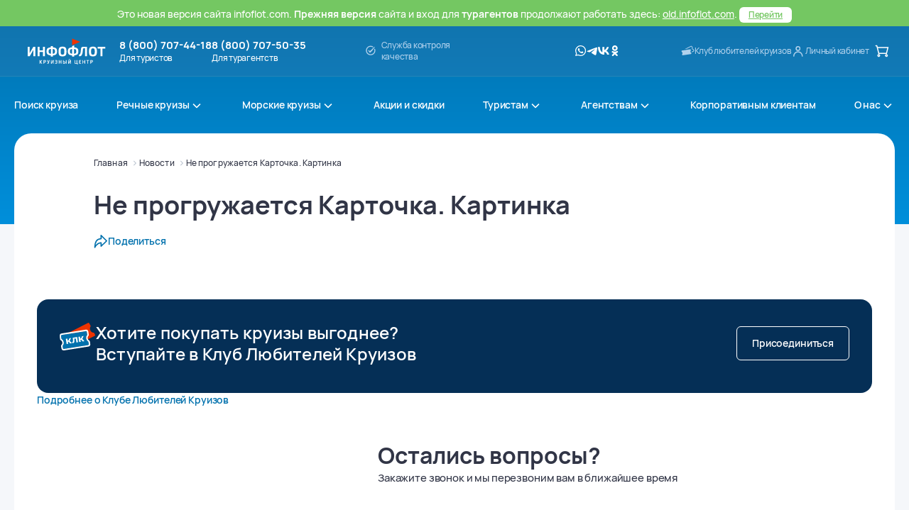

--- FILE ---
content_type: text/html; charset=utf-8
request_url: https://www.infoflot.com/news/26
body_size: 87069
content:
<!DOCTYPE html><html><head><meta charSet="utf-8" data-next-head=""/><meta name="viewport" content="width=device-width, initial-scale=1.0, maximum-scale=1.0, user-scalable=0" data-next-head=""/><title data-next-head="">Не прогружается Карточка. Картинка — речные и морские круизы | Инфофлот</title><meta name="description" content="Не прогружается Карточка. Картинка. Купить речной или морской круиз можно онлайн на нашем сайте или по телефону 8 800 707 44 18" data-next-head=""/><meta property="og:image" content="https://www.infoflot.com/i/logo.png" data-next-head=""/><meta property="fb:admins" content="100000983101953" data-next-head=""/><meta name="google-site-verification" content="BNTEs93HiAmDbrJc68VJKvQA42aeWI6TuRt2GPWN-UU" data-next-head=""/><meta name="yandex-verification" content="834752431420134b" data-next-head=""/><link data-next-font="" rel="preconnect" href="/" crossorigin="anonymous"/><script defer="" data-nscript="beforeInteractive">(function (w, d, s, l, i) {
          w[l] = w[l] || [];
          w[l].push({ 'gtm.start': new Date().getTime(), event: 'gtm.js' });
          var f = d.getElementsByTagName(s)[0],
            j = d.createElement(s),
            dl = l != 'dataLayer' ? '&l=' + l : '';
          j.async = true;
          j.src = 'https://www.googletagmanager.com/gtm.js?id=' + i + dl;
          f.parentNode.insertBefore(j, f);
        })(window, document, 'script', 'dataLayer', 'GTM-MPGCSRR');
      </script><script defer="" data-nscript="beforeInteractive">(function (w, d, s, l, i) {
          w[l] = w[l] || [];
          w[l].push({ 'gtm.start': new Date().getTime(), event: 'gtm.js' });
          var f = d.getElementsByTagName(s)[0],
            j = d.createElement(s),
            dl = l != 'dataLayer' ? '&l=' + l : '';
          j.async = true;
          j.src = 'https://www.googletagmanager.com/gtm.js?id=' + i + dl;
          f.parentNode.insertBefore(j, f);
        })(window, document, 'script', 'dataLayer', 'GTM-T6L7V5S');
      </script><link rel="preload" href="/_next/static/css/9ffd8e04cebe247c.css" as="style"/><link rel="stylesheet" href="/_next/static/css/9ffd8e04cebe247c.css" data-n-g=""/><link rel="preload" href="/_next/static/css/9be51fae7e9ccf2f.css" as="style"/><link rel="stylesheet" href="/_next/static/css/9be51fae7e9ccf2f.css" data-n-p=""/><noscript data-n-css=""></noscript><script defer="" nomodule="" src="/_next/static/chunks/polyfills-42372ed130431b0a.js"></script><script src="/_next/static/chunks/webpack-807476333700a50e.js" defer=""></script><script src="/_next/static/chunks/framework-093701969691791f.js" defer=""></script><script src="/_next/static/chunks/main-2613a5bfd5389836.js" defer=""></script><script src="/_next/static/chunks/pages/_app-eaf762a1d8b8b0d7.js" defer=""></script><script src="/_next/static/chunks/3235-93116a46d6845bb4.js" defer=""></script><script src="/_next/static/chunks/6175-cff29ad65187d1a7.js" defer=""></script><script src="/_next/static/chunks/pages/news/%5Bid%5D-b68ccb7d0481b589.js" defer=""></script><script src="/_next/static/B7LElJXI4Ueq13Ze-Zfv6/_buildManifest.js" defer=""></script><script src="/_next/static/B7LElJXI4Ueq13Ze-Zfv6/_ssgManifest.js" defer=""></script></head><body><div id="__next"><svg style="position:absolute;width:1px;height:1px;margin:-1px;padding:0;overflow:hidden;border:0;clip:rect(0 0 0 0);appearance:none" xmlns="http://www.w3.org/2000/svg"><svg style="position:absolute;width:1px;height:1px;margin:-1px;padding:0;overflow:hidden;border:0;clip:rect(0 0 0 0);appearance:none" xmlns="http://www.w3.org/2000/svg"><symbol id="bus-excursion" viewBox="0 0 20 20"><path d="M3.75 9.5835H16.25V14.1668C16.25 14.6271 15.8769 15.0002 15.4167 15.0002H4.58333C4.1231 15.0002 3.75 14.6271 3.75 14.1668V9.5835Z" stroke="#94A0A9" stroke-width="1.5" stroke-linejoin="round"></path><path d="M3.75 3.33333C3.75 2.8731 4.1231 2.5 4.58333 2.5H15.4167C15.8769 2.5 16.25 2.8731 16.25 3.33333V9.58333H3.75V3.33333Z" stroke="#94A0A9" stroke-width="1.5" stroke-linejoin="round"></path><path d="M6.25 17.5C5.55962 17.5 5 16.9404 5 16.25V15H7.5V16.25C7.5 16.9404 6.94037 17.5 6.25 17.5Z" stroke="#94A0A9" stroke-width="1.5" stroke-linecap="round" stroke-linejoin="round"></path><path d="M13.75 17.5C13.0596 17.5 12.5 16.9404 12.5 16.25V15H15V16.25C15 16.9404 14.4404 17.5 13.75 17.5Z" stroke="#94A0A9" stroke-width="1.5" stroke-linecap="round" stroke-linejoin="round"></path><path d="M2.5 5V6.66667" stroke="#94A0A9" stroke-width="1.5" stroke-linecap="round"></path><path d="M17.5 5V6.66667" stroke="#94A0A9" stroke-width="1.5" stroke-linecap="round"></path><path d="M6.33464 12.5003C6.33464 12.5463 6.29733 12.5837 6.2513 12.5837C6.20528 12.5837 6.16797 12.5463 6.16797 12.5003C6.16797 12.4543 6.20528 12.417 6.2513 12.417C6.29733 12.417 6.33464 12.4543 6.33464 12.5003Z" fill="#94A0A9" stroke="#94A0A9" stroke-width="1.5"></path><path d="M13.8346 12.5003C13.8346 12.5463 13.7973 12.5837 13.7513 12.5837C13.7053 12.5837 13.668 12.5463 13.668 12.5003C13.668 12.4543 13.7053 12.417 13.7513 12.417C13.7973 12.417 13.8346 12.4543 13.8346 12.5003Z" fill="#94A0A9" stroke="#94A0A9" stroke-width="1.5"></path><path d="M12.918 2.5L9.16797 6.66667" stroke="#94A0A9" stroke-width="1.5" stroke-linecap="round"></path><path d="M15.8333 2.9165L13.75 5.4165" stroke="#94A0A9" stroke-width="1.5" stroke-linecap="round"></path></symbol><symbol id="bus-walk-excursion" viewBox="0 0 20 20"><path d="M18.5 15.0002H13.0833C12.6231 15.0002 12.25 14.6271 12.25 14.1668V9.5835H18.5" stroke="#94A0A9" stroke-width="1.5" stroke-linejoin="round"></path><path d="M18.5 2.5H13.0833C12.6231 2.5 12.25 2.8731 12.25 3.33333V9.58333H18.5" stroke="#94A0A9" stroke-width="1.5" stroke-linejoin="round"></path><path d="M14.75 17.5C14.0596 17.5 13.5 16.9404 13.5 16.25V15H16V16.25C16 16.9404 15.4404 17.5 14.75 17.5Z" stroke="#94A0A9" stroke-width="1.5" stroke-linecap="round" stroke-linejoin="round"></path><path d="M11 5V6.66667" stroke="#94A0A9" stroke-width="1.5" stroke-linecap="round"></path><path d="M14.8327 12.4998C14.8327 12.5459 14.7954 12.5832 14.7493 12.5832C14.7033 12.5832 14.666 12.5459 14.666 12.4998C14.666 12.4538 14.7033 12.4165 14.7493 12.4165C14.7954 12.4165 14.8327 12.4538 14.8327 12.4998Z" fill="#94A0A9" stroke="#94A0A9" stroke-width="1.5"></path><path d="M5.5 9C4.67158 9 4 8.32842 4 7.5C4 6.67157 4.67158 6 5.5 6C6.32842 6 7 6.67157 7 7.5C7 8.32842 6.32842 9 5.5 9Z" stroke="#94A0A9" stroke-width="1.5" stroke-miterlimit="2"></path><path d="M9 12.2909L7.69253 10.6364L6.27274 10L6.8404 12.5455L5.25067 14.2L4 17" stroke="#94A0A9" stroke-width="1.5" stroke-miterlimit="2" stroke-linecap="round" stroke-linejoin="round"></path><path d="M6.45311 9.837L7.68072 14.1303L9.51883 16.583" stroke="#94A0A9" stroke-width="1.5" stroke-miterlimit="2" stroke-linecap="round" stroke-linejoin="round"></path><path d="M6 10L5 11.5L4 12" stroke="#94A0A9" stroke-width="1.5" stroke-miterlimit="2" stroke-linecap="round" stroke-linejoin="round"></path></symbol><symbol id="water-excursion" viewBox="0 0 20 20"><path fill-rule="evenodd" clip-rule="evenodd" d="M2.5 8.4905L10 5.8335L17.5 8.4905L15.2778 14.1668H4.72221L2.5 8.4905Z" stroke="#94A0A9" stroke-width="1.5" stroke-linecap="round" stroke-linejoin="round"></path><path d="M5.41797 3.33301H14.5846L14.5836 7.45638L10.0013 5.83301L5.41797 7.45626V3.33301Z" stroke="#94A0A9" stroke-width="1.5" stroke-linejoin="round"></path><path d="M10 3.33317V1.6665" stroke="#94A0A9" stroke-width="1.5" stroke-linecap="round" stroke-linejoin="round"></path><path d="M10 9.99984V6.6665" stroke="#94A0A9" stroke-width="1.5" stroke-linecap="round" stroke-linejoin="round"></path><path d="M4.16797 16.667L5.6263 18.3337L7.08464 16.667L8.54297 18.3337L10.0013 16.667L11.4596 18.3337L12.918 16.667L14.3763 18.3337L15.8346 16.667" stroke="#94A0A9" stroke-width="1.5" stroke-linecap="round" stroke-linejoin="round"></path></symbol><symbol id="walk-excursion" viewBox="0 0 20 20"><path d="M11.2513 6.24967C12.4019 6.24967 13.3346 5.31692 13.3346 4.16634C13.3346 3.01575 12.4019 2.08301 11.2513 2.08301C10.1007 2.08301 9.16797 3.01575 9.16797 4.16634C9.16797 5.31692 10.1007 6.24967 11.2513 6.24967Z" stroke="#94A0A9" stroke-width="1.5" stroke-miterlimit="2"></path><path d="M6 10.5L7.91797 8.33333L10.0007 7.5L9.16797 10.8333L11.5 13L13.3346 16.6667" stroke="#94A0A9" stroke-width="1.5" stroke-miterlimit="2" stroke-linecap="round" stroke-linejoin="round"></path><path d="M10.0007 7.5L8.33256 13.3338L5.8349 16.6665" stroke="#94A0A9" stroke-width="1.5" stroke-miterlimit="2" stroke-linecap="round" stroke-linejoin="round"></path><path d="M2.5 18.3335H16.6667" stroke="#94A0A9" stroke-width="1.5" stroke-miterlimit="2" stroke-linecap="round" stroke-linejoin="round"></path><path d="M10 7.5L11.6667 10L13.3333 10.8333" stroke="#94A0A9" stroke-width="1.5" stroke-miterlimit="2" stroke-linecap="round" stroke-linejoin="round"></path></symbol></svg><symbol id="angle" viewBox="0 0 20 20"><path d="M15.197 12.3133H8.42598C8.26029 12.3133 8.12598 12.1789 8.12598 12.0133L8.12598 5.24219M8.12598 5.24219L10.3853 7.50146M8.12598 5.24219L5.8667 7.50146" stroke="#313546" stroke-width="1.5"></path></symbol><symbol id="alert" viewBox="0 0 16 16"><path d="M8 16C3.5816 16 0 12.4184 0 8C0 3.5816 3.5816 0 8 0C12.4184 0 16 3.5816 16 8C16 12.4184 12.4184 16 8 16ZM8 14.4C9.69739 14.4 11.3253 13.7257 12.5255 12.5255C13.7257 11.3253 14.4 9.69739 14.4 8C14.4 6.30261 13.7257 4.67475 12.5255 3.47452C11.3253 2.27428 9.69739 1.6 8 1.6C6.30261 1.6 4.67475 2.27428 3.47452 3.47452C2.27428 4.67475 1.6 6.30261 1.6 8C1.6 9.69739 2.27428 11.3253 3.47452 12.5255C4.67475 13.7257 6.30261 14.4 8 14.4ZM7.2 10.4H8.8V12H7.2V10.4ZM7.2 4H8.8V8.8H7.2V4Z" fill-rule="nonzero"></path></symbol><symbol id="arrow-up" width="8" height="7" viewBox="0 0 8 7"><path d="M1 6L3.38864 1.22272C3.64053 0.718934 4.35947 0.718934 4.61136 1.22272L7 6" stroke="#F5F7FA" fill="none" stroke-width="1.36705"></path></symbol><symbol id="arrow-left" viewBox="0 0 9 5"><path fill-rule="nonzero" d="M9 3H2.06l1.628 1.449L3.112 5 .5 2.5 3.112 0l.576.551L2.06 2H9z"></path></symbol><symbol id="arrow-right" viewBox="0 0 9 5"><path fill-rule="nonzero" d="M0 3V2h6.94L5.313.551 5.888 0 8.5 2.5 5.888 5l-.576-.551L6.94 3z"></path></symbol><symbol id="arrow-slider-left" viewBox="0 0 21 12"><path fill-rule="nonzero" d="M2.743 6.69l4.483 4.36-1.089.95L.455 6.475 0 6l.455-.475L6.137 0l1.09.95-4.484 4.36H21v1.38z"></path></symbol><symbol id="arrow-progress-bar" viewBox="0 0 12 12"><path d="M6.83333 1.625L11 6M11 6L6.83333 10.375M11 6L1 6" stroke="#BDC6D2" stroke-width="2" stroke-linecap="round" stroke-linejoin="round"></path></symbol><symbol id="arrow-slider-right" viewBox="0 0 21 12"><path fill-rule="nonzero" d="M18.257 6.69H0V5.31h18.257L13.774.95 14.863 0l5.682 5.525L21 6l-.455.475L14.863 12l-1.09-.95z"></path></symbol><symbol id="cabin-cat" viewBox="0 0 20 20"><g fill-rule="nonzero"><path d="M3.75 13.675v2.108c0 .194.044.366.107.47l.003.009c-.004.006-.043-.012-.123-.012h12.409a.968.968 0 00.104-.467V4a.25.25 0 00-.25-.25H4a.25.25 0 00-.25.25v2.325a3.751 3.751 0 010 7.35zM17.75 4v11.783c0 1.033-.566 1.967-1.487 1.967H3.737c-.921 0-1.487-.934-1.487-1.967V4c0-.967.784-1.75 1.75-1.75h12c.967 0 1.75.784 1.75 1.75zm-14 3.878v4.244a2.25 2.25 0 000-4.244z"></path><path d="M17.75 5v11A1.75 1.75 0 0116 17.75h-4A1.75 1.75 0 0110.25 16V4.5h1.5-1.5V3h1.5v3c0 .138.112.25.25.25h4a.25.25 0 00.25-.25V4h1.5v1h-1.5 1.5zM16 7.75h-4c-.085 0-.168-.006-.25-.018V16c0 .138.112.25.25.25h4a.25.25 0 00.25-.25V7.732a1.765 1.765 0 01-.25.018z"></path></g></symbol><symbol id="cabin-type" viewBox="0 0 20 20"><path d="M3.758 10.315H5.26a4.75 4.75 0 119.48 0h1.502a6.25 6.25 0 10-12.484 0zm.032.396a6.251 6.251 0 0012.42 0l-1.733.88a4.752 4.752 0 01-8.954 0l-1.733-.88zm9.445-.396a3.25 3.25 0 10-6.47 0h6.47zm-1.14 2.17a2.985 2.985 0 01-1.43-.314c-.419-.21-.911-.21-1.33 0-.449.225-.94.33-1.43.313A3.237 3.237 0 0010 13.25c.798 0 1.53-.288 2.095-.765zM17.75 10a7.75 7.75 0 11-15.5 0 7.75 7.75 0 0115.5 0z" fill-rule="nonzero"></path></symbol><symbol id="calendar" viewBox="0 0 20 20"><path d="M7.169 2.5c.428 0 .776.347.776.776v.286h4.11v-.286a.776.776 0 011.552 0v.286h2.41c.819 0 1.483.664 1.483 1.484v10.97c0 .82-.664 1.484-1.484 1.484H3.984c-.82 0-1.484-.664-1.484-1.484V5.046c0-.82.664-1.484 1.484-1.484h2.409v-.286c0-.429.347-.776.776-.776zm4.886 2.614v.993a.776.776 0 001.552 0v-.993h2.341v2.695H4.052V5.114h2.34v.993a.776.776 0 001.553 0v-.993h4.11zM4.052 9.36v6.588h11.896V9.36H4.052zm6.586 4.533c0-.429.348-.776.776-.776h2.124a.776.776 0 110 1.552h-2.124a.776.776 0 01-.776-.776zm-4.177-.776a.776.776 0 100 1.552h2.123a.776.776 0 100-1.552H6.461zm4.177-2.055c0-.429.348-.776.776-.776h2.124a.776.776 0 110 1.552h-2.124a.776.776 0 01-.776-.776zm-4.177-.776a.776.776 0 100 1.552h2.123a.776.776 0 100-1.552H6.461z" fill-rule="evenodd"></path></symbol><symbol id="cart" viewBox="0 0 20 20"><path d="M16.25 13.3333V14.0833H16.8356L16.9776 13.5152L16.25 13.3333ZM5.41667 13.3333L4.68906 13.5152L4.83108 14.0833H5.41667V13.3333ZM3.33333 5L2.60573 5.1819L3.33333 5ZM18.3333 5L19.0609 5.1819L19.2939 4.25H18.3333V5ZM1.25 1.75C0.835786 1.75 0.5 2.08579 0.5 2.5C0.5 2.91421 0.835786 3.25 1.25 3.25V1.75ZM2.70833 2.5L3.43594 2.3181C3.35247 1.98422 3.05248 1.75 2.70833 1.75V2.5ZM16.25 12.5833H5.41667V14.0833H16.25V12.5833ZM6.14427 13.1514L4.06094 4.8181L2.60573 5.1819L4.68906 13.5152L6.14427 13.1514ZM3.33333 5.75H18.3333V4.25H3.33333V5.75ZM17.6057 4.8181L15.5224 13.1514L16.9776 13.5152L19.0609 5.1819L17.6057 4.8181ZM1.25 3.25H2.70833V1.75H1.25V3.25ZM1.98073 2.6819L2.60573 5.1819L4.06094 4.8181L3.43594 2.3181L1.98073 2.6819ZM5.91667 16.25C5.91667 16.5261 5.69281 16.75 5.41667 16.75V18.25C6.52124 18.25 7.41667 17.3546 7.41667 16.25H5.91667ZM5.41667 16.75C5.14052 16.75 4.91667 16.5261 4.91667 16.25H3.41667C3.41667 17.3546 4.3121 18.25 5.41667 18.25V16.75ZM4.91667 16.25C4.91667 15.9739 5.14052 15.75 5.41667 15.75V14.25C4.3121 14.25 3.41667 15.1454 3.41667 16.25H4.91667ZM5.41667 15.75C5.69281 15.75 5.91667 15.9739 5.91667 16.25H7.41667C7.41667 15.1454 6.52124 14.25 5.41667 14.25V15.75ZM16.75 16.25C16.75 16.5261 16.5261 16.75 16.25 16.75V18.25C17.3546 18.25 18.25 17.3546 18.25 16.25H16.75ZM16.25 16.75C15.9739 16.75 15.75 16.5261 15.75 16.25H14.25C14.25 17.3546 15.1454 18.25 16.25 18.25V16.75ZM15.75 16.25C15.75 15.9739 15.9739 15.75 16.25 15.75V14.25C15.1454 14.25 14.25 15.1454 14.25 16.25H15.75ZM16.25 15.75C16.5261 15.75 16.75 15.9739 16.75 16.25H18.25C18.25 15.1454 17.3546 14.25 16.25 14.25V15.75Z" fill="currentColor"></path></symbol><symbol id="camera" viewBox="0 0 20 20"><path d="M6.25 5L7.5 2.5H12.5L13.75 5H6.25Z" stroke="#94A0A9" stroke-width="1.5" stroke-linejoin="round"></path><path d="M17.0837 5H2.91699C2.22664 5 1.66699 5.55964 1.66699 6.25V16.25C1.66699 16.9404 2.22664 17.5 2.91699 17.5H17.0837C17.774 17.5 18.3337 16.9404 18.3337 16.25V6.25C18.3337 5.55964 17.774 5 17.0837 5Z" stroke="#94A0A9" stroke-width="1.5" stroke-linejoin="round"></path><path d="M10.0003 14.5834C11.8413 14.5834 13.3337 13.091 13.3337 11.2501C13.3337 9.40912 11.8413 7.91675 10.0003 7.91675C8.15937 7.91675 6.66699 9.40912 6.66699 11.2501C6.66699 13.091 8.15937 14.5834 10.0003 14.5834Z" stroke="#94A0A9" stroke-width="1.5" stroke-linejoin="round"></path></symbol><symbol id="helm" viewBox="0 0 20 20"><path d="M8.46954 15.6251C7.23401 15.4789 6.06344 14.9922 5.08854 14.2193C4.70754 14.6038 4.33777 14.9846 3.95934 15.3566C3.66533 15.6456 3.25827 15.6656 2.9537 15.4201C2.59393 15.1302 2.55798 14.6391 2.88335 14.3014C3.21046 13.9619 3.54795 13.6323 3.88238 13.2999C3.9279 13.2583 3.97557 13.2191 4.02518 13.1825C3.82173 12.86 3.62251 12.5701 3.44978 12.2651C3.04032 11.5419 2.77744 10.7451 2.67617 9.92022C2.66087 9.79913 2.60832 9.77811 2.50234 9.7788C1.99501 9.78208 1.48749 9.78658 0.980339 9.77597C0.594998 9.7679 0.301159 9.47929 0.254778 9.0905C0.212913 8.73956 0.450279 8.38732 0.804754 8.28873C0.897423 8.26666 0.992584 8.25682 1.08781 8.25946C1.55935 8.25665 2.0309 8.25652 2.50246 8.25906C2.59328 8.25944 2.65863 8.25613 2.674 8.13611C2.82032 6.96998 3.27675 5.86444 3.9957 4.93472C4.00476 4.9213 4.0128 4.90722 4.01974 4.8926C3.642 4.50933 3.26363 4.12981 2.89036 3.74534C2.57228 3.41771 2.58709 2.94875 2.91842 2.64875C3.22084 2.37494 3.6459 2.37984 3.9514 2.67449C4.29074 3.00178 4.62085 3.33866 4.9529 3.67344C4.99818 3.72562 5.04 3.78072 5.07808 3.83837C6.09705 3.05746 7.20642 2.57952 8.46954 2.41504C8.46954 2.34822 8.46953 2.28442 8.46954 2.22062C8.46959 1.74907 8.46704 1.27751 8.47045 0.805987C8.4738 0.342528 8.79554 0.00293857 9.22696 1.84358e-05C9.65656 -0.00288878 9.98665 0.338358 9.9908 0.79874C9.99505 1.27025 9.99189 1.74183 9.99196 2.21337C9.99197 2.27729 9.99196 2.34121 9.99196 2.41287C11.2525 2.56985 12.3678 3.03047 13.3923 3.83512C13.7656 3.44636 14.1263 3.05721 14.5022 2.68324C14.8391 2.34801 15.3258 2.37641 15.6215 2.73047C15.8744 3.03334 15.8626 3.44293 15.5787 3.73663C15.2511 4.07564 14.9148 4.40637 14.579 4.73745C14.533 4.78285 14.4685 4.80957 14.4091 4.84714C14.8226 5.37386 15.1359 5.89271 15.3718 6.45691C15.6043 7.02102 15.76 7.61381 15.8345 8.21937C16.0089 8.21937 16.1804 8.21936 16.3519 8.21938C16.716 8.21941 17.0801 8.21625 17.4442 8.2203C17.9087 8.22547 18.2473 8.54662 18.25 8.97765C18.2527 9.41527 17.9086 9.73926 17.433 9.74172C16.9495 9.74421 16.466 9.74288 15.9825 9.74182C15.9006 9.74164 15.8358 9.73977 15.8218 9.85377C15.6744 11.0536 15.2216 12.1287 14.4877 13.0873C14.4735 13.1058 14.463 13.127 14.44 13.1644C14.6257 13.348 14.8121 13.5312 14.9973 13.7157C15.1917 13.9096 15.3897 14.1002 15.5777 14.3001C15.8922 14.6345 15.8737 15.0743 15.5392 15.4C15.2662 15.6658 14.8045 15.653 14.5056 15.3596C14.1266 14.9876 13.7559 14.6073 13.3659 14.2149C12.3685 14.9793 11.256 15.4615 9.99196 15.6228C9.99196 15.6944 9.99198 15.7586 9.99196 15.8227C9.99184 16.2883 9.996 16.7539 9.99034 17.2194C9.9849 17.6666 9.65095 18.0029 9.22689 18C8.80117 17.997 8.47549 17.6619 8.47086 17.2118C8.46613 16.7523 8.46963 16.2927 8.46954 15.8331C8.46953 15.7686 8.46954 15.7042 8.46954 15.6251ZM5.12496 5.97C3.79264 7.64347 3.76529 10.3395 5.12093 12.0645C5.35683 11.8271 5.5907 11.5906 5.82588 11.3553C6.06499 11.1162 6.30539 10.8783 6.54363 10.6415C6.2826 10.148 6.15687 9.59426 6.17922 9.03645C6.20223 8.50457 6.35716 7.98675 6.63005 7.52963L5.12496 5.97ZM12.2428 4.87349C10.3741 3.47396 7.73467 3.67308 6.21177 4.89273C6.71953 5.40044 7.22831 5.90914 7.7441 6.42487C8.71263 5.86714 9.72156 5.80581 10.7591 6.27381C10.7825 6.28022 10.8071 6.28099 10.8309 6.27604C10.8547 6.27109 10.877 6.26056 10.896 6.24533C11.3452 5.79314 11.7899 5.3365 12.2428 4.87349ZM9.38842 10.9257C9.61411 10.9272 9.83782 10.8836 10.0465 10.7977C10.2552 10.7118 10.4447 10.5851 10.6039 10.4252C10.7631 10.2652 10.8889 10.0752 10.9739 9.8661C11.0588 9.65703 11.1013 9.43312 11.0989 9.20745C11.0976 8.24711 10.3436 7.48867 9.3905 7.48892C8.43861 7.48918 7.65557 8.27249 7.66215 9.21788C7.6628 9.44352 7.70803 9.66682 7.79524 9.87493C7.88245 10.083 8.00992 10.2719 8.17033 10.4306C8.33075 10.5893 8.52093 10.7147 8.72997 10.7997C8.93901 10.8847 9.16278 10.9275 9.38842 10.9257ZM13.3399 12.065C14.7029 10.3297 14.6589 7.62984 13.3374 5.97499C13.1142 6.20046 12.893 6.42521 12.6704 6.64853C12.4443 6.87525 12.2169 7.10055 11.9935 7.32303C12.7061 8.35282 12.8062 9.64822 12.168 10.761C12.1592 10.7829 12.156 10.8065 12.1584 10.8299C12.1609 10.8533 12.1691 10.8757 12.1822 10.8952C12.5646 11.2875 12.952 11.6748 13.3399 12.065ZM11.0609 11.9331C10.0592 12.529 8.67117 12.5782 7.57248 11.8256C7.11554 12.2757 6.66286 12.7216 6.21444 13.1633C8.19405 14.6374 10.876 14.2883 12.256 13.1321L11.0609 11.9331Z"></path></symbol><symbol id="clock" viewBox="0 0 12 12"><path d="M5.70612 1C5.90139 1 6.09667 1 6.29194 1C6.32319 1.00586 6.35443 1.01367 6.38763 1.01758C6.60633 1.04884 6.82699 1.06642 7.0418 1.1133C8.24664 1.37507 9.23083 1.99629 9.97287 2.97695C10.8848 4.18227 11.1894 5.54386 10.8887 7.02267C10.6446 8.22994 10.0158 9.21255 9.03946 9.9627C7.99474 10.7656 6.80747 11.0996 5.49913 10.9746C4.44269 10.873 3.50928 10.4628 2.71256 9.76149C1.83187 8.98594 1.28315 8.01896 1.07811 6.86248C1.04491 6.67494 1.02539 6.4835 1 6.29401C1 6.09866 1 5.90331 1 5.70796C1.00781 5.63763 1.01757 5.5673 1.02539 5.49698C1.14255 4.43818 1.54286 3.50244 2.2478 2.70346C3.02109 1.82829 3.98575 1.28326 5.13787 1.07814C5.32533 1.04493 5.5167 1.0254 5.70612 1ZM10.2794 6.00294C10.2814 3.6431 8.36966 1.72671 6.00489 1.71889C3.64402 1.71108 1.72056 3.63333 1.71861 5.99903C1.71666 8.35887 3.6284 10.2753 5.99317 10.2831C8.35209 10.2909 10.2775 8.36864 10.2794 6.00294Z" fill="#94A0A9" stroke="#94A0A9" stroke-width="0.272728"></path><path d="M6.21959 5.91856C6.27231 5.91856 6.30941 5.91856 6.34847 5.91856C7.07684 5.91856 7.80522 5.91856 8.53554 5.91856C8.73472 5.91856 8.86556 6.01038 8.91438 6.17643C8.97687 6.39131 8.83041 6.6062 8.6078 6.62769C8.5746 6.63159 8.54336 6.63159 8.51016 6.63159C7.649 6.63159 6.78588 6.63159 5.92472 6.63159C5.79194 6.63159 5.66501 6.61206 5.5908 6.49289C5.54589 6.42257 5.51269 6.33075 5.51269 6.24871C5.50684 5.28953 5.50879 4.32841 5.51074 3.36923C5.51074 3.14263 5.6611 2.9883 5.86809 2.99025C6.07509 2.99025 6.22154 3.14458 6.22349 3.37314C6.22545 4.17799 6.22349 4.98088 6.22349 5.78572C6.21959 5.82479 6.21959 5.86386 6.21959 5.91856Z" fill="#94A0A9" stroke="#94A0A9" stroke-width="0.272728"></path></symbol><symbol id="check" viewBox="0 0 20 20"><path d="M4 10L8 14L16 6" stroke="currentColor" stroke-width="1.5" stroke-linecap="round" stroke-linejoin="round" fill="none"></path></symbol><symbol id="check-circle" viewBox="0 0 22 22"><path d="M20 11C20 15.9706 15.9706 20 11 20C6.02944 20 2 15.9706 2 11C2 6.02944 6.02944 2 11 2C15.9706 2 20 6.02944 20 11Z" fill="white"></path><path d="M14.6 9L9.93205 13.7L8 11.757" stroke="#0171AD" stroke-width="1.58333" stroke-linecap="round" stroke-linejoin="round"></path></symbol><symbol id="chevron-down" viewBox="0 0 20 20"><path d="M10 12.502L5.555 8 4.5 9.068l4.762 4.822a1.035 1.035 0 001.476 0L15.5 9.068 14.445 8 10 12.502z" fill-rule="nonzero"></path></symbol><symbol id="chevron-down-bold" viewBox="0 0 13 7"><path d="M1.5 1L6.28787 5.78787C6.40503 5.90503 6.59497 5.90503 6.71213 5.78787L11.5 1" fill="none" stroke="currentColor" stroke-width="1.8"></path></symbol><symbol id="comments" viewBox="0 0 20 20"><path d="M13.7501 15.8334H9.16675V12.5001H15.0001V9.16675H18.3334V15.8334H16.2501L15.0001 17.0834L13.7501 15.8334Z" stroke="currentColor" stroke-width="1.5" stroke-linecap="round" stroke-linejoin="round" fill="none"></path><path d="M1.66675 2.5H15.0001V12.5H7.08341L5.41675 14.1667L3.75008 12.5H1.66675V2.5Z" stroke="currentColor" stroke-width="1.5" stroke-linecap="round" stroke-linejoin="round" fill="none"></path><path d="M5 9.16675H7.5" stroke="currentColor" stroke-width="1.5" stroke-linecap="round" fill="none"></path><path d="M5 5.83325H10" stroke="currentColor" stroke-width="1.5" stroke-linecap="round" fill="none"></path></symbol><symbol id="copy" viewBox="-20 0 160 110"><g><path d="M89.62,13.96v7.73h12.19h0.01v0.02c3.85,0.01,7.34,1.57,9.86,4.1c2.5,2.51,4.06,5.98,4.07,9.82h0.02v0.02 v73.27v0.01h-0.02c-0.01,3.84-1.57,7.33-4.1,9.86c-2.51,2.5-5.98,4.06-9.82,4.07v0.02h-0.02h-61.7H40.1v-0.02 c-3.84-0.01-7.34-1.57-9.86-4.1c-2.5-2.51-4.06-5.98-4.07-9.82h-0.02v-0.02V92.51H13.96h-0.01v-0.02c-3.84-0.01-7.34-1.57-9.86-4.1 c-2.5-2.51-4.06-5.98-4.07-9.82H0v-0.02V13.96v-0.01h0.02c0.01-3.85,1.58-7.34,4.1-9.86c2.51-2.5,5.98-4.06,9.82-4.07V0h0.02h61.7 h0.01v0.02c3.85,0.01,7.34,1.57,9.86,4.1c2.5,2.51,4.06,5.98,4.07,9.82h0.02V13.96L89.62,13.96z M79.04,21.69v-7.73v-0.02h0.02 c0-0.91-0.39-1.75-1.01-2.37c-0.61-0.61-1.46-1-2.37-1v0.02h-0.01h-61.7h-0.02v-0.02c-0.91,0-1.75,0.39-2.37,1.01 c-0.61,0.61-1,1.46-1,2.37h0.02v0.01v64.59v0.02h-0.02c0,0.91,0.39,1.75,1.01,2.37c0.61,0.61,1.46,1,2.37,1v-0.02h0.01h12.19V35.65 v-0.01h0.02c0.01-3.85,1.58-7.34,4.1-9.86c2.51-2.5,5.98-4.06,9.82-4.07v-0.02h0.02H79.04L79.04,21.69z M105.18,108.92V35.65v-0.02 h0.02c0-0.91-0.39-1.75-1.01-2.37c-0.61-0.61-1.46-1-2.37-1v0.02h-0.01h-61.7h-0.02v-0.02c-0.91,0-1.75,0.39-2.37,1.01 c-0.61,0.61-1,1.46-1,2.37h0.02v0.01v73.27v0.02h-0.02c0,0.91,0.39,1.75,1.01,2.37c0.61,0.61,1.46,1,2.37,1v-0.02h0.01h61.7h0.02 v0.02c0.91,0,1.75-0.39,2.37-1.01c0.61-0.61,1-1.46,1-2.37h-0.02V108.92L105.18,108.92z"></path></g></symbol><symbol id="chevron-left" viewBox="0 0 20 20"><path d="M8.698 10L13.2 5.555 12.132 4.5 7.31 9.262a1.035 1.035 0 000 1.476l4.822 4.762 1.068-1.055L8.698 10z" fill-rule="nonzero"></path></symbol><symbol id="chevron-right" viewBox="0 0 20 20"><path d="M8 14.445L9.068 15.5l4.822-4.762a1.035 1.035 0 000-1.476L9.068 4.5 8 5.555 12.502 10 8 14.445z" fill-rule="nonzero"></path></symbol><symbol id="chevron-sm-down" viewBox="0 0 8 8"><path d="M4 4.377L1.552 2 .5 3.02l2.764 2.684a1.063 1.063 0 001.472 0L7.5 3.021 6.448 2 4 4.377z" fill-rule="nonzero"></path></symbol><symbol id="chevron-sm-up" viewBox="0 0 8 8"><path d="M4 3.623L6.448 6 7.5 4.98 4.736 2.295a1.063 1.063 0 00-1.472 0L.5 4.979 1.552 6 4 3.623z" fill-rule="nonzero"></path></symbol><symbol id="chevron-up" viewBox="0 0 20 20"><path d="M14.445 13.2l1.055-1.068-4.762-4.822a1.035 1.035 0 00-1.476 0L4.5 12.132 5.555 13.2 10 8.698l4.445 4.502z" fill-rule="nonzero"></path></symbol><symbol id="child"><path d="M8.2613 13.0937C7.84005 13.0937 7.446 13.0937 7.01648 13.0937C7.01648 13.196 7.01648 13.2899 7.01648 13.3839C7.01745 14.8927 7.01502 16.4016 7.02085 17.9104C7.02231 18.3111 6.93048 18.6671 6.63652 18.9407C6.31487 19.2401 5.93929 19.3404 5.52872 19.1895C5.11135 19.0361 4.91068 18.6894 4.84606 18.2517C4.82614 18.1164 4.831 17.9767 4.83051 17.8389C4.82954 14.9507 4.82711 12.063 4.83246 9.1748C4.83343 8.76826 4.75034 8.39044 4.4972 8.08711C3.96613 7.45076 3.40494 6.84167 2.8695 6.20872C2.23106 5.45405 1.60427 4.68867 0.978462 3.92281C0.753985 3.64821 0.669442 3.32054 0.742324 2.96706C0.830754 2.53812 1.07029 2.2231 1.48961 2.11891C1.92738 2.01034 2.28693 2.19389 2.56923 2.54007C2.77573 2.79324 2.96328 3.06395 3.16735 3.31956C3.42146 3.63798 3.66877 3.96419 3.94718 4.25827C4.22996 4.55722 4.52975 4.84594 4.85335 5.09522C5.30716 5.44529 5.81879 5.62446 6.40379 5.60353C7.24533 5.57334 8.08882 5.57772 8.93085 5.59525C9.42061 5.60547 9.86519 5.47548 10.2544 5.1926C10.6159 4.92968 10.9725 4.64145 11.2704 4.30598C11.7728 3.7412 12.2329 3.13552 12.7008 2.53812C13.1075 2.01861 13.7158 1.88813 14.1657 2.24112C14.656 2.62624 14.7371 3.32833 14.346 3.86584C13.5253 4.99346 12.5944 6.01981 11.6484 7.03301C11.3287 7.37529 11.0371 7.74727 10.75 8.12022C10.5236 8.41429 10.438 8.76241 10.4385 9.14267C10.4424 12.0469 10.4414 14.9512 10.439 17.8554C10.439 18.0249 10.4366 18.1996 10.3967 18.3618C10.2544 18.9417 9.72331 19.3136 9.16067 19.245C8.64369 19.1817 8.26616 18.7089 8.26373 18.0857C8.25693 16.5282 8.2613 14.9706 8.2613 13.4131C8.2613 13.3172 8.2613 13.2203 8.2613 13.0937Z"></path><path d="M9.95724 2.47678C9.95529 3.74657 8.92474 4.7812 7.66097 4.78217C6.39866 4.78314 5.3579 3.7456 5.35645 2.48457C5.35547 1.20164 6.38651 0.167991 7.6634 0.171886C8.9296 0.175781 9.95918 1.2104 9.95724 2.47678Z"></path></symbol><symbol id="close" viewBox="0 0 14 14"><path d="M8.029 6.984l5.803-5.787a.697.697 0 00-.505-1.152.701.701 0 00-.482.167L7.042 6 1.239.205a.704.704 0 00-1.2.496.7.7 0 00.206.496l5.81 5.787-5.81 5.788a.699.699 0 10.987.984l5.81-5.788 5.803 5.788A.701.701 0 0014 13.253a.697.697 0 00-.168-.481L8.029 6.984z" fill-rule="nonzero"></path></symbol><symbol id="closer" viewBox="0 0 20 20"><path d="M5 5L15 15" stroke="currentColor" stroke-width="1.5" stroke-linecap="round" stroke-linejoin="round" fill="none"></path><path d="M5 15L15 5" stroke="currentColor" stroke-width="1.5" stroke-linecap="round" stroke-linejoin="round" fill="none"></path></symbol><symbol id="club" viewBox="0 0 20 20"><g fill-rule="evenodd"><path d="M6.263 7.129l8.24-4.138a1.754 1.754 0 012.342.763l.517.998a1 1 0 01.01.9c-.151.307-.152.653.001.95.156.3.448.508.799.57a1 1 0 01.713.525l.376.728c.445.859.104 1.913-.76 2.348l-1.896.952a1.5 1.5 0 00-.552-.505.673.673 0 01-.244-.215l2.243-1.126a.733.733 0 00.32-.995l-.375-.728a2.101 2.101 0 01-1.512-1.095 2.046 2.046 0 01-.011-1.85l-.517-.998a.754.754 0 00-1.005-.329l-5.496 2.76-3.193.485z" fill-rule="nonzero"></path><path d="M1.71 10.096a.738.738 0 01.62-.853L13.757 7.51a.762.762 0 01.864.627l.184 1.116a2.053 2.053 0 00-.566 1.774c.11.668.537 1.214 1.11 1.518l.135.814a.738.738 0 01-.62.852L3.437 15.945a.762.762 0 01-.864-.628l-.129-.78c.473-.462.72-1.125.606-1.813a2.119 2.119 0 00-1.16-1.545l-.18-1.083z"></path></g></symbol><symbol id="club-color" viewBox="0 0 16 16"><g fill="none" fill-rule="evenodd"><path d="M1.783 8.072a.554.554 0 01.464-.64l8.57-1.3a.571.571 0 01.648.47l.139.837a1.54 1.54 0 00-.425 1.33c.083.502.403.91.833 1.14l.1.61a.554.554 0 01-.464.639l-8.57 1.3a.572.572 0 01-.648-.47l-.097-.586c.355-.346.54-.843.454-1.36a1.59 1.59 0 00-.87-1.158l-.134-.812z" fill="#007DD7"></path><path d="M6.658 5.246l5.711-2.68a.7.7 0 01.92.31l.457.902a1.792 1.792 0 00-.021 1.657c.274.54.79.894 1.37 1.004l.334.657a.65.65 0 01-.312.887l-1.983.93a1.5 1.5 0 00-.418-.33c-.038-.02-.054-.04-.057-.058-.002-.01.002-.021.02-.04a1.5 1.5 0 00.405-1.29l-.139-.838a2.071 2.071 0 00-2.352-1.709l-3.935.598z" fill="#ED3300"></path></g></symbol><symbol id="cross" viewBox="0 0 16 16"><path d="M9.533 8.118l2.616 2.617a.3.3 0 010 .424l-.99.99a.3.3 0 01-.424 0L8.118 9.533l-2.616 2.616a.3.3 0 01-.424 0l-.99-.99a.3.3 0 010-.424l2.616-2.617-2.616-2.616a.3.3 0 010-.424l.99-.99a.3.3 0 01.424 0l2.616 2.616 2.617-2.616a.3.3 0 01.424 0l.99.99a.3.3 0 010 .424L9.533 8.118z" fill-rule="nonzero"></path></symbol><symbol id="diamond" viewBox="0 0 12 12"><path d="M9 2a.376.376 0 01.302.153l.027.044 1.632 3.014.019.046.006.02.01.051.003.047a.375.375 0 01-.014.1l-.023.063-.019.034a.382.382 0 01-.037.051l.03-.039-.013.018-4.625 5.252a.362.362 0 01-.149.116l-.048.017-.04.008L6 11l-.05-.003-.059-.013a.36.36 0 01-.087-.038l-.005-.003a.336.336 0 01-.065-.052L1.09 5.618l-.014-.016-.02-.03a.372.372 0 01-.052-.15L1 5.375l.002-.033.006-.044a.363.363 0 01.012-.043l.011-.03.014-.028 1.625-3a.375.375 0 01.279-.193L2.998 2h6zM7.497 5.75H4.5l1.5 3.844 1.5-3.844zm-3.804 0h-1.49L4.88 8.787 3.695 5.75zm6.1 0h-1.49L7.12 8.785 9.793 5.75zm-5.309-3H3.223L2.003 5h1.762l.72-2.25zm2.24 0H5.274L4.553 5h2.892l-.72-2.25zm2.05 0H7.513L8.233 5h1.761L8.776 2.75z" fill-rule="nonzero"></path></symbol><symbol id="done" viewBox="0 0 16 16"><path fill-rule="nonzero" d="M7.498 10.729L4.88 7.675l-.76.65 3.382 3.946 5.88-6.948-.764-.646z"></path></symbol><symbol id="done-bold" viewBox="0 0 16 16"><path fill-rule="nonzero" d="M6.754 9.604L4.52 6.995 3 8.297l3.764 4.391 6.259-7.396L11.496 4z"></path></symbol><symbol id="document" viewBox="0 0 24 24"><path d="M4.4 2A1.4 1.4 0 003 3.4v18.2A1.4 1.4 0 004.4 23h15.2a1.4 1.4 0 001.4-1.4V8.947c0-.41-.18-.8-.493-1.066L13.98 2.333A1.4 1.4 0 0013.074 2H4.4zm1.776 17.618V15.65h1.732c.358 0 .666.059.925.176.26.113.46.278.6.493.142.215.212.472.212.77 0 .296-.07.55-.211.766a1.37 1.37 0 01-.6.499 2.3 2.3 0 01-.926.17h-.806v1.094h-.926zm1.68-1.842h-.754v-1.378h.754c.286 0 .5.06.64.182.141.12.212.29.212.51 0 .215-.07.383-.212.504-.14.121-.354.182-.64.182zm2.336 1.842V15.65h1.817c.435 0 .818.083 1.15.25.33.162.59.39.776.685.187.295.28.645.28 1.049 0 .4-.093.75-.28 1.048a1.913 1.913 0 01-.777.692 2.579 2.579 0 01-1.149.244h-1.817zm.926-.754h.845c.267 0 .498-.05.692-.148a1.09 1.09 0 00.457-.43c.11-.186.166-.403.166-.652 0-.253-.055-.47-.166-.652a1.054 1.054 0 00-.457-.425 1.469 1.469 0 00-.691-.153h-.846v2.46zm4.607-.692v1.446H14.8V15.65h3.024v.737h-2.098v1.049h1.852v.736h-1.852z" fill-rule="evenodd"></path></symbol><symbol id="download" viewBox="0 0 20 20"><path d="M9.47 13.867c.14.156.331.243.53.243s.39-.087.53-.243L14.28 9.7a.887.887 0 00.201-.583.882.882 0 00-.22-.574.715.715 0 00-.516-.244.71.71 0 00-.525.223l-2.47 2.745V3.833a.882.882 0 00-.22-.589A.714.714 0 0010 3a.714.714 0 00-.53.244.883.883 0 00-.22.59v7.433L6.78 8.522a.71.71 0 00-.525-.223.715.715 0 00-.517.244.881.881 0 00-.22.574.887.887 0 00.202.583l3.75 4.167zm-3.72 2.466a.714.714 0 00-.53.244.883.883 0 00-.22.59c0 .22.079.433.22.589.14.156.331.244.53.244h8.5c.199 0 .39-.088.53-.244a.882.882 0 00.22-.59.883.883 0 00-.22-.589.714.714 0 00-.53-.244h-8.5z" fill-rule="evenodd"></path></symbol><symbol id="ellipsis" viewBox="0 0 20 20"><circle cx="6" cy="10" r="1"></circle><circle cx="10" cy="10" r="1"></circle><circle cx="14" cy="10" r="1"></circle></symbol><symbol id="exchange" viewBox="0 0 27 24"><g clip-path="url(#clip0_3962_37363)"><path d="M3.63084 20.552L1.27684 22.1063C1.27684 22.1063 1.15862 15.812 1.6178 13.9314C1.6178 13.9314 1.44046 13.3517 9.31 16.8024L6.71321 18.5172C6.71321 18.5172 7.10273 19.5098 7.78254 20.1676C8.46235 20.8255 9.42717 21.2943 10.0901 21.4918C10.753 21.6892 12.4969 22.1359 12.7259 22.1686C12.955 22.2013 13.5282 22.2943 13.5757 22.4273C13.6232 22.5604 12.6626 23.0915 11.8413 23.1833C11.0201 23.2752 10.4089 23.3101 9.40395 23.215C8.39901 23.12 7.54186 23.0313 6.01229 22.422C4.48377 21.8128 3.63084 20.552 3.63084 20.552Z" fill="#0171AD"></path><path d="M22.4784 3.04325L24.9021 1.59981C24.9021 1.59981 24.729 7.89309 24.1832 9.75046C24.1832 9.75046 24.3342 10.3375 16.6325 6.52568L19.3063 4.93335C19.3063 4.93335 18.9632 3.92284 18.3151 3.23543C17.667 2.54803 16.7243 2.03379 16.0709 1.80572C15.4175 1.57764 13.6968 1.05073 13.4688 1.00744C13.2419 0.964148 12.6729 0.844829 12.6328 0.709671C12.5927 0.574513 13.5765 0.0877343 14.3999 0.0349383C15.2232 -0.0178577 15.8365 -0.0252491 16.8362 0.116244C17.8359 0.257737 18.6877 0.38656 20.1867 1.06552C21.6857 1.74447 22.4784 3.04325 22.4784 3.04325Z" fill="#0171AD"></path><path d="M7.10423 0.232361C7.87693 0.480502 8.69925 0.631499 9.41389 0.994735C11.8977 2.25867 13.2035 4.94915 12.7654 7.722C12.3495 10.3534 10.2235 12.5053 7.55919 12.991C4.05458 13.6299 0.646031 11.2182 0.0791704 7.69983C0.0591139 7.57839 0.0263901 7.45908 0 7.3387C0 6.88466 0 6.43167 0 5.97762C0.0242789 5.88259 0.0538359 5.78861 0.0717812 5.69252C0.563693 3.04322 2.10065 1.31045 4.65522 0.479446C4.98457 0.372798 5.32975 0.313667 5.66755 0.232361C6.14679 0.232361 6.62498 0.232361 7.10423 0.232361ZM6.04123 10.6891C6.04123 10.8961 6.05706 11.1104 6.03701 11.3216C6.00534 11.6542 6.14257 11.7915 6.46875 11.7567C6.5437 11.7482 6.6197 11.7503 6.69571 11.7567C6.98389 11.781 7.11584 11.6616 7.09789 11.3628C7.08206 11.1147 7.09472 10.8655 7.09472 10.6289C8.32767 10.3058 8.88925 9.73775 8.98109 8.75575C9.08032 7.69138 8.62641 6.96174 7.52858 6.44117C7.27946 6.32291 7.01344 6.23949 6.7601 6.13073C6.49514 6.01669 6.22174 5.91321 5.97473 5.76644C5.48282 5.47606 5.31497 5.02412 5.45748 4.47082C5.56832 4.04106 5.91456 3.7887 6.41597 3.77286C7.03667 3.7528 7.39135 3.98299 7.57608 4.52573C7.7682 5.09065 7.7682 5.09065 8.38362 5.08959C8.47229 5.08959 8.55991 5.08537 8.64752 5.08854C8.86498 5.09593 8.93253 4.98506 8.91564 4.78126C8.8502 3.98827 8.55674 3.26919 7.79354 2.99676C7.18762 2.7803 6.99022 2.48992 7.08945 1.90071C7.1285 1.6663 6.99866 1.54909 6.75799 1.56176C6.64504 1.56704 6.53103 1.56704 6.41808 1.55965C6.14785 1.54065 6.02012 1.64624 6.03806 1.93134C6.0539 2.19109 6.04123 2.4519 6.04123 2.70321C5.92934 2.74017 5.85861 2.76974 5.78577 2.78557C4.31743 3.1108 3.88041 4.43809 4.26465 5.65028C4.47893 6.32713 5.04896 6.67664 5.65593 6.95329C6.1014 7.15603 6.58487 7.2859 7.00711 7.5256C7.26045 7.6692 7.50958 7.9279 7.62147 8.19294C7.86848 8.77792 7.5518 9.34812 6.9575 9.53396C6.15629 9.78421 5.38676 9.45476 5.1883 8.77792C5.03102 8.24151 5.03102 8.24151 4.45254 8.24151C4.37654 8.24151 4.30054 8.2489 4.22559 8.24046C3.90257 8.20561 3.83818 8.38195 3.86774 8.65543C3.96169 9.50756 4.39026 10.1126 5.19041 10.4325C5.45642 10.5381 5.74038 10.5994 6.04123 10.6891Z" fill="#0171AD"></path><path d="M18.3946 24.2307C17.7918 24.0638 17.1637 23.9572 16.5905 23.7185C13.9874 22.6341 12.3565 19.9056 12.67 17.2288C13.0184 14.2554 15.0758 12.0073 17.9375 11.4741C21.4421 10.8205 24.8887 13.2723 25.4228 16.798C25.4397 16.9078 25.4724 17.0166 25.4988 17.1254C25.4988 17.5794 25.4988 18.0324 25.4988 18.4864C25.4735 18.5942 25.4439 18.7008 25.4239 18.8085C24.9478 21.3079 23.5206 23.0111 21.1339 23.8875C20.6916 24.0501 20.2155 24.1187 19.7553 24.2317C19.3013 24.2307 18.8474 24.2307 18.3946 24.2307ZM17.0951 17.402C17.2756 17.402 17.4013 17.402 17.5258 17.402C18.5962 17.402 19.6666 17.4105 20.737 17.3925C20.8816 17.3904 21.0906 17.2964 21.1529 17.1813C21.2627 16.9818 21.2806 16.7326 21.3524 16.4443C20.0213 16.4443 18.7355 16.4443 17.3991 16.4443C17.6662 15.8635 18.0473 15.4739 18.5234 15.1825C19.5642 14.5447 20.6399 14.5869 21.7366 15.116C21.7926 14.9164 21.8147 14.7654 21.876 14.6302C22.0428 14.2585 21.8844 14.1002 21.5361 13.9766C19.6824 13.3198 17.6039 14.0452 16.6581 15.7865C16.3742 16.3102 16.086 16.5309 15.5149 16.4454C15.4083 16.4295 15.2204 16.5383 15.1729 16.6386C15.0747 16.8466 15.0451 17.0863 14.9691 17.3883C15.3766 17.3883 15.7302 17.3883 16.0891 17.3883C16.0891 17.6892 16.0891 17.9236 16.0891 18.1549C15.7925 18.1992 15.4326 18.1507 15.2552 18.308C15.0684 18.4738 15.0568 18.836 14.9491 19.1739C15.3428 19.1739 15.6447 19.1939 15.9424 19.1686C16.22 19.1453 16.3541 19.2393 16.4765 19.5001C17.4899 21.6542 20.0139 22.4905 22.0924 21.3723C22.2064 21.311 22.37 21.2076 22.3795 21.1104C22.4143 20.7598 22.3932 20.404 22.3932 19.9563C21.554 20.6933 20.6852 21.0207 19.6719 20.8496C18.6564 20.6796 17.9164 20.1337 17.3918 19.1749C18.422 19.1749 19.3773 19.1802 20.3316 19.1686C20.4625 19.1665 20.6641 19.1094 20.7074 19.0186C20.8161 18.7895 20.8531 18.5266 20.9344 18.2182C19.6191 18.2182 18.3777 18.2182 17.0972 18.2182C17.0951 17.931 17.0951 17.6892 17.0951 17.402Z" fill="#0171AD"></path></g><defs><clipPath id="clip0_3962_37363"><rect width="26.3226" height="24" fill="white"></rect></clipPath></defs></symbol><symbol id="exchange" viewBox="0 0 20 20"><path d="M12.788 13.5C13.9586 13.5 15.1037 13.1576 16.0821 12.5148C17.0605 11.8721 17.8296 10.9572 18.2945 9.88289C18.7594 8.80853 18.8999 7.62163 18.6986 6.46843C18.4974 5.31522 17.9631 4.24608 17.1618 3.39272C16.3604 2.53936 15.3269 1.93906 14.1886 1.66578C13.0503 1.3925 11.857 1.45818 10.7555 1.85472C9.65411 2.25126 8.69273 2.96134 7.98986 3.89748C7.28698 4.83362 6.87331 5.95493 6.7998 7.12326L7.16471 7.14621C10.3259 7.3451 12.788 9.96695 12.788 13.1344V13.5Z" fill="#0171AD"></path><path d="M11.3822 7.32353H13.4998C14.2795 7.32353 14.9116 6.69146 14.9116 5.91176C14.9116 5.13207 14.2795 4.5 13.4998 4.5H11.3822V7.32353ZM11.3822 7.32353H10.6763M13.1469 8.73529H10.6763M11.3822 4.67647V10.5" stroke="white" stroke-width="0.8" stroke-linecap="round" stroke-linejoin="round"></path><path d="M11.6665 13.3332C11.6665 16.0946 9.42793 18.3332 6.6665 18.3332C3.90508 18.3332 1.6665 16.0946 1.6665 13.3332C1.6665 10.5717 3.90508 8.33317 6.6665 8.33317C9.42793 8.33317 11.6665 10.5717 11.6665 13.3332Z" fill="#0171AD"></path><path d="M4.99984 4.99984L6.6665 3.33317M6.6665 3.33317L4.99984 1.6665M6.6665 3.33317H4.99984C3.15889 3.33317 1.6665 4.82555 1.6665 6.6665M14.9998 14.9998L13.3332 16.6665M13.3332 16.6665L14.9998 18.3332M13.3332 16.6665H14.9998C16.8408 16.6665 18.3332 15.1741 18.3332 13.3332M11.6665 13.3332C11.6665 16.0946 9.42793 18.3332 6.6665 18.3332C3.90508 18.3332 1.6665 16.0946 1.6665 13.3332C1.6665 10.5717 3.90508 8.33317 6.6665 8.33317C9.42793 8.33317 11.6665 10.5717 11.6665 13.3332Z" stroke="#0171AD" stroke-linecap="round" stroke-linejoin="round"></path><path d="M4.69971 14.8998C4.69971 15.673 5.32651 16.2998 6.09971 16.2998H7.49971C8.27291 16.2998 8.89971 15.673 8.89971 14.8998C8.89971 14.1266 8.27291 13.4998 7.49971 13.4998H6.09971C5.32651 13.4998 4.69971 12.873 4.69971 12.0998C4.69971 11.3266 5.32651 10.6998 6.09971 10.6998H7.49971C8.27291 10.6998 8.89971 11.3266 8.89971 12.0998M6.79971 9.99976V16.9998" stroke="white" stroke-width="0.8" stroke-linecap="round" stroke-linejoin="round"></path></symbol><symbol id="edit" viewBox="0 0 20 20"><path d="M15.444 15.444v-4.753a.778.778 0 011.556 0v4.84A1.47 1.47 0 0115.53 17H4.47A1.47 1.47 0 013 15.53V4.47C3 3.657 3.658 3 4.47 3h4.839a.778.778 0 010 1.556H4.556v10.888h10.888zM7.148 9.917c0-.206.082-.404.228-.55l6.132-6.139a.778.778 0 011.1 0l2.164 2.165a.778.778 0 010 1.1l-6.128 6.13a.778.778 0 01-.55.229H7.926a.778.778 0 01-.778-.778V9.917zm6.91-5.039l-5.354 5.36v1.058h1.068l5.35-5.353-1.064-1.065z" fill-rule="nonzero"></path></symbol><symbol id="effects" viewBox="0 0 20 20"><path d="M13.16 13.109l-2.136 4.684a.75.75 0 01-1.3.114l-2.92-4.245-5.136-.574a.75.75 0 01-.51-1.204l3.15-4.075-1.037-5.037a.75.75 0 01.985-.858l4.87 1.726 4.495-2.542a.75.75 0 011.119.674l-.144 5.14 3.815 3.469a.75.75 0 01-.294 1.274l-4.958 1.454zm-5.314-.58l2.363 3.436 1.728-3.79a.75.75 0 01.471-.41l4.005-1.173-3.08-2.801a.75.75 0 01-.246-.576l.116-4.157-3.636 2.055a.75.75 0 01-.62.055L5.008 3.772l.84 4.072a.75.75 0 01-.142.61l-2.545 3.292 4.15.464a.75.75 0 01.535.32zm6.645 2.856a.75.75 0 011.059-1.063l3.333 3.319a.75.75 0 11-1.058 1.063l-3.334-3.319z" fill-rule="nonzero"></path></symbol><symbol id="eye-close" viewBox="0 0 20 20"><path d="M8.523 12.227a.907.907 0 01-.193.192l-2.022 2.023a.897.897 0 01-.07.07L3.88 16.87a.9.9 0 01-1.273-1.273l1.67-1.67c-1.039-.862-1.975-1.878-2.791-2.943a2.31 2.31 0 01-.004-2.83c2.372-3.096 5.235-5.321 8.429-5.321 1.416 0 2.806.466 4.157 1.303l1.873-1.872a.9.9 0 111.272 1.272l-2.346 2.346a.897.897 0 01-.095.096l-6.25 6.25zm-1.932-.614a3.9 3.9 0 015.367-5.367l.795-.795c-.961-.534-1.914-.818-2.842-.818-2.458 0-4.944 1.932-7.004 4.62a.51.51 0 00.004.632c.776 1.012 1.67 1.974 2.645 2.763l1.035-1.035zm1.342-1.342l2.684-2.684a2.1 2.1 0 00-2.684 2.684zm.054 5.745A.9.9 0 018.5 14.29c.458.136.934.207 1.41.209 2.457 0 4.943-1.932 7.002-4.62a.512.512 0 00-.003-.632 18.218 18.218 0 00-1.34-1.557.9.9 0 011.297-1.249 19.988 19.988 0 011.467 1.706 2.312 2.312 0 01.005 2.831c-2.372 3.096-5.235 5.321-8.433 5.321a6.835 6.835 0 01-1.92-.284zm4.025-5.95a.9.9 0 111.8 0c0 1.87-1.75 3.4-3.4 3.4a.9.9 0 110-1.8c.706 0 1.6-.782 1.6-1.6z" fill-rule="nonzero"></path></symbol><symbol id="eye-open" viewBox="0 0 20 20"><path d="M18.34 8.321c.642.84.642 1.986 0 2.825-2.372 3.096-5.236 5.32-8.43 5.32-3.193 0-6.056-2.224-8.424-5.316a2.31 2.31 0 01-.004-2.829C3.854 5.225 6.717 3 9.911 3c3.193 0 6.057 2.225 8.428 5.321zM9.91 4.8c-2.457 0-4.943 1.932-7.003 4.62a.51.51 0 00.004.631c2.056 2.684 4.542 4.616 7 4.616 2.457 0 4.944-1.932 7-4.616a.511.511 0 000-.636c-2.057-2.683-4.543-4.615-7-4.615zm0 8.333a3.4 3.4 0 110-6.8 3.4 3.4 0 010 6.8zm0-1.8a1.6 1.6 0 100-3.2 1.6 1.6 0 000 3.2z" fill-rule="nonzero"></path></symbol><symbol id="filter" viewBox="0 0 20 20"><path d="M11.666 16.05a.763.763 0 010 .066v1.634a.75.75 0 11-1.5 0v-.917H1.75a.75.75 0 110-1.5h8.416v-.916a.75.75 0 111.5 0v1.634zm-2.5-6.55h8.417a.75.75 0 110 1.5H9.166v.917a.75.75 0 11-1.5 0V8.583a.75.75 0 011.5 0V9.5zm2.5-5.116a.763.763 0 010 .065v1.634a.75.75 0 11-1.5 0v-.916H1.75a.75.75 0 010-1.5h8.416V2.75a.75.75 0 111.5 0v1.634zm5.084-.717a.75.75 0 110 1.5h-2.5a.75.75 0 110-1.5h2.5zM5.083 9.5a.75.75 0 010 1.5H1.75a.75.75 0 110-1.5h3.333zm11.667 5.833a.75.75 0 110 1.5h-2.5a.75.75 0 110-1.5h2.5z" fill-rule="nonzero"></path></symbol><symbol id="filter-2" viewBox="0 0 20 20"><path d="M2.5 3.75L8.5 10.7574V16.0185L11.5 17.5V10.7574L17.5 3.75H2.5Z" stroke-width="1.5" stroke-linejoin="round"></path></symbol><symbol id="flag" viewBox="0 0 20 20"><path d="M7.794 10.483v5.82h.576c.408 0 .74.335.74.749a.744.744 0 01-.74.748H5.74a.744.744 0 01-.74-.748c0-.414.331-.749.74-.749h.575V3.748c0-.413.33-.748.74-.748.38 0 .694.291.735.665h8.47c.55 0 .907.586.661 1.083l-1.15 2.326 1.15 2.326a.748.748 0 01-.662 1.083H7.794zm0-1.496h7.269l-.78-1.578a.756.756 0 010-.67l.78-1.577H7.794v3.825z" fill-rule="nonzero"></path></symbol><symbol id="frigate" viewBox="0 0 20 20"><path d="M10.16 2h-.014c-.375 0-.658 0-1.109.161-.522.187-.865.62-1.01 1.08l-.509 1.602a.765.765 0 00-.025.105c-.957.234-1.477 1.07-1.782 1.804-.181.436-.319.91-.436 1.345l-.099.37c-.042.16-.082.313-.123.46l-.696.155-.025.006-.024.007c-.65.192-.866.774-.91 1.205-.043.424.043.891.162 1.302.123.424.301.855.497 1.231.19.365.423.727.672.978l.528-.532-.528.532.055.055a3.386 3.386 0 00-.316.132c-.269.128-.57.225-.894.303a.753.753 0 00.345 1.464c.388-.093.796-.22 1.188-.407.408-.196.912-.25 1.32-.139.878.238 2.078.308 3.398-.178a.974.974 0 01.67 0c1.32.486 2.52.416 3.399.178.402-.109.88-.049 1.253.158.299.166.597.284.887.375.394.122.811-.1.933-.497a.753.753 0 00-.493-.94 3.205 3.205 0 01-.608-.256 3.068 3.068 0 00-.354-.168l.079-.08c.249-.251.481-.613.672-.978.196-.376.374-.807.497-1.231.12-.411.205-.878.162-1.302-.044-.43-.259-1.013-.91-1.205l-.024-.007-.025-.006-.696-.155-.123-.46-.098-.37c-.118-.435-.255-.909-.436-1.345-.305-.734-.825-1.569-1.781-1.803a.768.768 0 00-.026-.106l-.508-1.603c-.145-.459-.488-.892-1.01-1.079C10.832 2 10.55 2 10.174 2h-.014zm1.09 2.885l-.376-1.187c-.028-.087-.075-.114-.088-.119-.203-.072-.272-.075-.625-.075s-.422.003-.625.075c-.014.005-.06.032-.088.12L9.07 4.884h2.18zm2.356 3.608l.018.067-2.92-.652c-.356-.1-.732-.1-1.089 0l-2.919.652.018-.067c.115-.427.232-.82.373-1.16.296-.713.583-.93.91-.943a.57.57 0 01.024 0H12.322c.328.014.615.23.911.943.141.34.258.733.373 1.16zm-.074 5.267l1.004-1.012c.096-.098.246-.309.406-.615.154-.295.293-.634.386-.954.085-.295.117-.525.113-.673l-5.08-1.134-.025-.005-.024-.007a.538.538 0 00-.304 0l-.024.007-.025.005-5.08 1.134a2.37 2.37 0 00.113.673c.093.32.232.659.386.954.16.306.31.517.407.615l1.003 1.012.025.006c.626.17 1.508.228 2.5-.138a2.454 2.454 0 011.694 0c.992.366 1.874.308 2.5.138l.025-.006zm-3.036 3.878a.974.974 0 00-.67 0c-1.32.486-2.52.416-3.399.178a.753.753 0 01.387-1.453c.625.17 1.508.227 2.5-.138a2.454 2.454 0 011.694 0c.992.365 1.874.307 2.5.138a.753.753 0 01.387 1.453c-.88.238-2.08.308-3.399-.178z" fill-rule="evenodd"></path></symbol><symbol id="frigate-2" viewBox="0 0 20 20"><path fill-rule="evenodd" clip-rule="evenodd" d="M4.00004 4.75016L7.18134 4.75H7.18135C7.68131 4.74998 8.13315 5.04793 8.33014 5.50757L8.96978 7.00006H3.75C3.33579 7.00006 3 7.33585 3 7.75006C3 8.16428 3.33579 8.50006 3.75 8.50006H10.4875C10.9227 8.50006 11.3266 8.72643 11.5537 9.09766L12.5914 10.7936H3.75C3.33579 10.7936 3 11.1293 3 11.5436C3 11.9578 3.33579 12.2936 3.75 12.2936H16.2566C16.2507 12.4685 16.2049 12.7123 16.1133 13.0001C15.9067 13.6499 15.5576 14.2546 15.3466 14.4657L14.5211 15.2912H3.75C3.33579 15.2912 3 15.627 3 16.0412C3 16.4554 3.33579 16.7912 3.75 16.7912H14.8317H15.1424L15.3621 16.5715L16.4073 15.5263C16.8558 15.0778 17.2996 14.2196 17.5428 13.4547C17.6675 13.0626 17.7613 12.6296 17.7571 12.2297C17.7532 11.8604 17.6589 11.302 17.1619 10.976C16.8836 10.7935 16.585 10.7935 16.4801 10.7936L16.4766 10.7936H14.3499L12.8332 8.31477C12.3536 7.53094 11.5159 7.04067 10.6028 7.00247L9.70886 4.91669C9.27553 3.9056 8.28142 3.24996 7.18128 3.25H7.18127L3.99996 3.25016C3.58575 3.25018 3.24998 3.58598 3.25 4.0002C3.25002 4.41441 3.58582 4.75018 4.00004 4.75016ZM16.2441 12.1232C16.2443 12.1229 16.2454 12.1257 16.247 12.1321C16.2447 12.1266 16.2439 12.1234 16.2441 12.1232Z"></path></symbol><symbol id="info" viewBox="0 0 24 24"><path stroke-linejoin="round" d="M12 22a9.97 9.97 0 0 0 7.071-2.929A9.97 9.97 0 0 0 22 12a9.969 9.969 0 0 0-2.929-7.071A9.969 9.969 0 0 0 12 2a9.969 9.969 0 0 0-7.071 2.929A9.969 9.969 0 0 0 2 12a9.969 9.969 0 0 0 2.929 7.071A9.969 9.969 0 0 0 12 22Z"></path><path fill="#fff" fill-rule="evenodd" d="M12 5.5A1.25 1.25 0 1 1 12 8a1.25 1.25 0 0 1 0-2.5Z" clip-rule="evenodd"></path><path stroke="#fff" stroke-linecap="round" stroke-linejoin="round" d="M12.25 17v-7h-1M10.5 17H14"></path></symbol><symbol id="info-red" viewBox="0 0 24 24"><path stroke-linejoin="round" d="M12 22a9.97 9.97 0 0 0 7.071-2.929A9.97 9.97 0 0 0 22 12a9.969 9.969 0 0 0-2.929-7.071A9.969 9.969 0 0 0 12 2a9.969 9.969 0 0 0-7.071 2.929A9.969 9.969 0 0 0 2 12a9.969 9.969 0 0 0 2.929 7.071A9.969 9.969 0 0 0 12 22Z"></path><path fill="#ed3300" fill-rule="evenodd" d="M12 5.5A1.25 1.25 0 1 1 12 8a1.25 1.25 0 0 1 0-2.5Z" clip-rule="evenodd"></path><path stroke="#ed3300" stroke-linecap="round" stroke-linejoin="round" d="M12.25 17v-7h-1M10.5 17H14"></path></symbol><symbol id="info-outlined" viewBox="0 0 26 26"><rect x="0.5" y="0.5" width="25" height="25" rx="8.5" fill="#F5F7FA" stroke="#E9EFF9"></rect><path d="M10.955 15.075C10.955 14.745 10.9925 14.415 11.0675 14.085C11.1475 13.755 11.265 13.455 11.42 13.185C11.545 12.93 11.68 12.73 11.825 12.585C11.975 12.435 12.145 12.2825 12.335 12.1275C12.53 11.9725 12.76 11.755 13.025 11.475C13.23 11.25 13.365 11.03 13.43 10.815C13.5 10.595 13.535 10.355 13.535 10.095C13.535 9.96 13.52 9.83 13.49 9.705C13.465 9.58 13.415 9.47 13.34 9.375C13.22 9.21 13.06 9.0925 12.86 9.0225C12.665 8.9475 12.455 8.91 12.23 8.91C12.06 8.91 11.8925 8.93 11.7275 8.97C11.5675 9.01 11.43 9.075 11.315 9.165C11.175 9.27 11.07 9.4025 11 9.5625C10.935 9.7225 10.905 9.9 10.91 10.095H8.75C8.81 9.56 8.9625 9.07 9.2075 8.625C9.4525 8.18 9.77 7.83 10.16 7.575C10.445 7.385 10.76 7.24 11.105 7.14C11.45 7.04 11.795 6.99 12.14 6.99C12.71 6.99 13.2475 7.08 13.7525 7.26C14.2575 7.435 14.675 7.725 15.005 8.13C15.225 8.385 15.395 8.6825 15.515 9.0225C15.635 9.3575 15.695 9.695 15.695 10.035C15.695 10.58 15.5725 11.075 15.3275 11.52C15.0825 11.965 14.78 12.38 14.42 12.765C14.265 12.93 14.125 13.075 14 13.2C13.88 13.32 13.77 13.435 13.67 13.545C13.575 13.65 13.49 13.76 13.415 13.875C13.275 14.105 13.19 14.2925 13.16 14.4375C13.13 14.5825 13.115 14.795 13.115 15.075H10.955ZM10.97 18V15.84H13.115V18H10.97Z" fill="#313546" fill-opacity="0.72"></path></symbol><symbol id="klk" viewBox="0 0 33 26"><g clip-path="url(#clip0_1632_11541)"><path fill-rule="evenodd" clip-rule="evenodd" d="M6.207 11.812a.9.9 0 01.396-1.21L25.868.837a.9.9 0 011.21.395l1.3 2.565a3.809 3.809 0 003.063 6.042l.862 1.701a.9.9 0 01-.395 1.21l-19.266 9.767a.9.9 0 01-1.21-.396l-1.051-2.074a4.04 4.04 0 00-.188-3.233 4.04 4.04 0 00-2.496-2.062l-1.49-2.939z" fill="#ED3300"></path><mask id="a" maskUnits="userSpaceOnUse" x="-1.288" y="5.915" width="30.315" height="21.171"><path fill="#fff" d="M-1.288 5.915h30.315v21.171H-1.288z"></path><path fill-rule="evenodd" clip-rule="evenodd" d="M1.14 12.846a.9.9 0 01.749-1.03l21.927-3.472a.9.9 0 011.03.748l.422 2.666a4.043 4.043 0 00-1.04 3.398 4.043 4.043 0 002.039 2.91l.33 2.088a.9.9 0 01-.748 1.03L3.923 24.656a.9.9 0 01-1.03-.748l-.32-2.025a4.044 4.044 0 001.111-3.473 4.044 4.044 0 00-2.13-2.96l-.413-2.604z"></path></mask><path fill-rule="evenodd" clip-rule="evenodd" d="M1.14 12.846a.9.9 0 01.749-1.03l21.927-3.472a.9.9 0 011.03.748l.422 2.666a4.043 4.043 0 00-1.04 3.398 4.043 4.043 0 002.039 2.91l.33 2.088a.9.9 0 01-.748 1.03L3.923 24.656a.9.9 0 01-1.03-.748l-.32-2.025a4.044 4.044 0 001.111-3.473 4.044 4.044 0 00-2.13-2.96l-.413-2.604z" fill="#0171AD"></path><path d="M1.14 12.846l-1.333.211 1.334-.21zm24.128-1.088l.987.92a1.35 1.35 0 00.346-1.131l-1.333.21zm.999 6.308l1.333-.21a1.35 1.35 0 00-.679-.97l-.654 1.18zm.33 2.088l-1.333.211 1.333-.211zm-.748 1.03l-.21-1.334.21 1.334zM3.923 24.656l.21 1.334-.21-1.334zm-1.35-2.773l-.964-.945a1.35 1.35 0 00-.37 1.157l1.333-.212zm-1.02-6.432l-1.333.21c.067.423.33.789.71.987l.623-1.197zm.125-4.968a2.25 2.25 0 00-1.87 2.574l2.666-.422a.45.45 0 01-.374.515l-.422-2.667zM23.604 7.01L1.678 10.483 2.1 13.15l21.927-3.473-.423-2.667zm2.575 1.87a2.25 2.25 0 00-2.575-1.87l.423 2.667a.45.45 0 01-.515-.374l2.667-.422zm.422 2.667l-.422-2.666-2.667.422.422 2.666 2.667-.422zm-1.04 3.398a2.693 2.693 0 01.694-2.266l-1.975-1.842a5.393 5.393 0 00-1.386 4.53l2.667-.422zm1.36 1.94a2.693 2.693 0 01-1.36-1.94l-2.667.422a5.393 5.393 0 002.718 3.88l1.31-2.361zm1.01 3.058l-.33-2.088-2.668.423.331 2.087 2.667-.422zm-1.87 2.574a2.25 2.25 0 001.87-2.574l-2.667.422a.45.45 0 01.374-.515l.422 2.667zM4.134 25.99l21.927-3.473-.423-2.667-21.927 3.473.423 2.667zM1.56 24.12a2.25 2.25 0 002.574 1.87l-.423-2.667a.45.45 0 01.515.374l-2.666.422zm-.321-2.025l.32 2.024 2.667-.422-.32-2.025-2.667.423zM2.35 18.62c.139.878-.16 1.724-.742 2.317l1.926 1.891a5.394 5.394 0 001.483-4.63l-2.667.422zM.929 16.648a2.694 2.694 0 011.422 1.973l2.667-.422a5.394 5.394 0 00-2.84-3.946L.928 16.648zm-1.122-3.59l.413 2.604 2.667-.423-.413-2.604-2.667.422z" fill="#fff" mask="url(#a)"></path><path d="M9.546 19.633l-1.78-2.03 1.047-.819 2.344 2.593-1.611.256zm-3.223.51l-.75-4.741 1.423-.226.75 4.742-1.423.225zm.724-1.975l-.171-1.084 1.835-.29.172 1.083-1.836.29zm2.009-.742l-1.344.074 1.177-2.623 1.503-.239-1.336 2.788zM12.205 19.295a2.592 2.592 0 01-.314.029c-.108.003-.224 0-.349-.008l-.094-1.11c.07.003.135 0 .198-.01a.518.518 0 00.414-.288c.077-.165.114-.384.11-.656a7.16 7.16 0 00-.068-.947l-.227-1.901 4.075-.646.751 4.741-1.409.223-.63-3.975.359.248-2.045.324.24-.357.135 1.09c.058.462.09.883.096 1.262.005.374-.03.701-.104.981-.075.276-.204.5-.39.673-.18.167-.43.276-.748.327zM21.032 17.813l-1.781-2.03 1.048-.818 2.344 2.593-1.611.255zm-3.223.51l-.751-4.74 1.423-.226.751 4.741-1.423.226zm.724-1.974l-.172-1.084 1.836-.29.171 1.083-1.835.29zm2.008-.742l-1.343.074 1.177-2.624 1.503-.238-1.337 2.788z" fill="#fff"></path></g><defs><clipPath id="clip0_1632_11541"><path fill="#fff" d="M0 0h33v26H0z"></path></clipPath></defs></symbol><symbol id="klk-outlined" viewBox="0 0 25 15"><g fill-rule="nonzero"><path d="M22.88 15H2.12C.95 15 0 14.038 0 12.85h1.272H0v-1.677h.636H0c0-.469.25-.9.655-1.128a2.589 2.589 0 001.31-2.264c0-.977-.53-1.825-1.31-2.264A1.293 1.293 0 010 4.39h.636H0V2.15h1.272H0C0 .963.95 0 2.12 0h20.76C24.05 0 25 .962 25 2.15h-1.272H25v2.292c0 .455-.237.877-.624 1.11a2.59 2.59 0 00-1.246 2.227c0 .95.5 1.78 1.246 2.228.387.232.624.654.624 1.11h-.636H25v1.733h-1.272H25c0 1.188-.95 2.15-2.12 2.15zM1.272 2.15v2.24A3.881 3.881 0 013.236 7.78a3.881 3.881 0 01-1.964 3.392v1.677c0 .475.38.86.848.86h20.76a.854.854 0 00.848-.86v-1.734a3.884 3.884 0 01-1.87-3.337c0-1.422.75-2.665 1.87-3.337V2.15c0-.475-.38-.86-.848-.86H2.12a.854.854 0 00-.848.86z"></path><path d="M7.991 9.931L6.67 7.823l1.066-.595 1.75 2.703H7.992zM5 9.931V5.5h1.321v4.431H5zm.939-1.696V7.222h1.703v1.013H5.94zm1.925-.387l-1.228-.126L8.078 5.5h1.395l-1.61 2.348zm2.583 2.159a2.38 2.38 0 01-.288-.019 3.407 3.407 0 01-.315-.057l.073-1.025a.914.914 0 00.181.019.474.474 0 00.416-.203c.094-.14.159-.333.195-.582.04-.25.064-.54.073-.874L10.85 5.5h3.783v4.431h-1.308V6.215l.289.279h-1.898l.268-.291-.034 1.012c-.013.43-.044.82-.094 1.165-.049.342-.127.635-.234.88a1.29 1.29 0 01-.45.557c-.187.127-.429.19-.724.19zm8.204-.076L17.33 7.823l1.066-.595 1.75 2.703h-1.495zm-2.991 0V5.5h1.32v4.431h-1.32zm.939-1.696V7.222h1.703v1.013h-1.703zm1.924-.387l-1.227-.126L18.738 5.5h1.395l-1.61 2.348z"></path></g></symbol><symbol id="location" viewBox="0 0 20 20"><path d="M10 2.3c-3.314 0-6 2.67-6 5.962 0 2.524 1.45 4.867 2.792 6.51a20.938 20.938 0 002.491 2.559 12.781 12.781 0 00.227.19l.014.01.004.003.001.002.471-.583-.47.583a.756.756 0 00.94 0l-.47-.583.47.583.002-.002.004-.003.014-.01a6.66 6.66 0 00.227-.19 20.937 20.937 0 002.492-2.558C14.548 13.129 16 10.786 16 8.262 16 4.969 13.314 2.3 10 2.3zm.304 13.387c-.111.104-.213.197-.304.278a19.446 19.446 0 01-2.04-2.134c-1.283-1.572-2.456-3.574-2.456-5.57 0-2.466 2.013-4.466 4.496-4.466 2.483 0 4.496 2 4.496 4.467 0 1.995-1.173 3.997-2.456 5.57-.63.771-1.262 1.41-1.736 1.855zM10 5.429a2.842 2.842 0 00-2.851 2.833A2.842 2.842 0 0010 11.095a2.842 2.842 0 002.851-2.833A2.842 2.842 0 0010 5.429zM8.653 8.262c0-.74.603-1.339 1.347-1.339s1.347.6 1.347 1.339S10.744 9.6 10 9.6s-1.347-.599-1.347-1.338z" fill-rule="evenodd"></path></symbol><symbol id="man"><path d="M11.0683 8.85958C11.038 8.44078 10.9201 8.0432 10.6789 7.68483C10.082 6.79743 9.20328 6.36249 8.06685 6.36064C6.46232 6.35787 4.85779 6.36064 3.25326 6.35972C2.70277 6.35926 2.17805 6.45981 1.70535 6.72271C0.732317 7.26327 0.248563 8.05888 0.249024 9.10034C0.250405 11.1058 0.249484 13.1116 0.249944 15.1171C0.249944 15.2314 0.247183 15.3458 0.252707 15.4602C0.269277 15.8306 0.541761 16.1548 0.928395 16.2678C1.32331 16.3831 1.75183 16.2618 2.00545 15.9676C2.17207 15.7738 2.21902 15.5525 2.21856 15.3122C2.21579 13.5134 2.21625 11.7146 2.21763 9.91533C2.21809 9.61138 2.16931 9.6409 2.51636 9.63859C2.72302 9.63721 2.72302 9.63905 2.72348 9.82585C2.72624 14.8574 2.729 19.8889 2.73131 24.9205C2.73131 24.9767 2.73269 24.998 2.73223 25.0879C2.73223 25.0888 2.73223 25.0902 2.73223 25.0911C2.73223 25.759 3.32553 26.3005 4.05691 26.3005C4.78875 26.3005 5.38159 25.759 5.38159 25.0911C5.38389 25.0298 5.38757 24.9684 5.38757 24.9066C5.38803 22.1273 5.38803 19.3479 5.38803 16.5685C5.38803 16.373 5.38849 16.3711 5.60298 16.3725C5.98179 16.3748 5.933 16.3301 5.933 16.6737C5.93438 19.4268 5.93392 22.1794 5.93346 24.9325C5.93346 24.985 5.93208 25.0381 5.93116 25.0907C5.93116 25.7608 6.5263 26.3041 7.26045 26.3041C7.99459 26.3041 8.58973 25.7608 8.58973 25.0907C8.59019 25.0907 8.59065 25.0907 8.59111 25.0907C8.59249 25.0293 8.59433 24.9675 8.59433 24.9062C8.59433 19.9097 8.59433 14.9132 8.59433 9.91671C8.59433 9.63675 8.59433 9.63675 8.89766 9.63721C9.10478 9.63767 9.10478 9.63767 9.10478 9.82539C9.10478 11.6288 9.10478 13.4317 9.10524 15.2351C9.10524 15.3232 9.10432 15.4113 9.11168 15.499C9.15955 16.0404 9.77034 16.4283 10.3429 16.2821C10.7963 16.1664 11.0739 15.8218 11.0739 15.3638C11.0748 13.2615 11.0743 11.1593 11.0743 9.05652C11.0743 8.99149 11.0729 8.92553 11.0683 8.85958Z"></path><path d="M5.65945 5.63402C6.98597 5.6414 8.07038 4.55567 8.07499 3.21488C8.07959 1.87778 7.00024 0.792969 5.66451 0.792969C4.32694 0.792969 3.24805 1.87224 3.24805 3.20934C3.24851 4.54737 4.32142 5.62664 5.65945 5.63402Z"></path></symbol><symbol id="list-view" viewBox="0 0 21 20"><path d="M17.5834 2.5H3.41675C2.72639 2.5 2.16675 3.05964 2.16675 3.75V16.25C2.16675 16.9404 2.72639 17.5 3.41675 17.5H17.5834C18.2738 17.5 18.8334 16.9404 18.8334 16.25V3.75C18.8334 3.05964 18.2738 2.5 17.5834 2.5Z" stroke="currentColor" stroke-width="1.5" stroke-linecap="round" stroke-linejoin="round" fill="none"></path><path d="M2.16675 5.83325H18.8334" stroke="currentColor" stroke-width="1.5" stroke-linecap="round" stroke-linejoin="round" fill="none"></path><path d="M8.83325 10H15.4999" stroke="currentColor" stroke-width="1.5" stroke-linecap="round" stroke-linejoin="round" fill="none"></path><path d="M8.83325 13.3333H15.4999" stroke="currentColor" stroke-width="1.5" stroke-linecap="round" stroke-linejoin="round" fill="none"></path><path d="M5.5 10H6.33333" stroke="currentColor" stroke-width="1.5" stroke-linecap="round" stroke-linejoin="round" fill="none"></path><path d="M5.5 13.3333H6.33333" stroke="currentColor" stroke-width="1.5" stroke-linecap="round" stroke-linejoin="round" fill="none"></path></symbol><symbol id="month" viewBox="0 0 20 20"><path d="M13.118 3.242a.75.75 0 00-.758-.742.75.75 0 00-.759.742v.909H8.736v-.907a.75.75 0 00-.758-.741.75.75 0 00-.759.741v.907H4.27c-.977 0-1.769.775-1.769 1.73v9.889c0 .955.792 1.73 1.77 1.73h11.46c.978 0 1.77-.775 1.77-1.73V5.88c0-.955-.792-1.73-1.77-1.73h-2.612v-.91zm-1.517 2.392v.244c0 .41.34.742.759.742a.75.75 0 00.758-.742v-.244h2.612c.14 0 .253.11.253.247v9.889a.25.25 0 01-.253.247H4.27a.25.25 0 01-.253-.247V5.88a.25.25 0 01.253-.247h2.95v.247c0 .41.339.742.758.742a.75.75 0 00.758-.742v-.247h2.865zm-.253 2.472a.75.75 0 00-.758.742v4.614c0 .41.34.742.758.742h2.697a.75.75 0 00.758-.742V8.848a.75.75 0 00-.758-.742h-2.697zm.759 4.615V9.589h1.18v3.132h-1.18zm-6.91-3.873c0-.41.34-.742.758-.742h2.697a.75.75 0 01.758.742v2.285a.724.724 0 010 .044v2.285a.75.75 0 01-.758.742H5.955a.75.75 0 01-.758-.742c0-.41.34-.741.758-.741h1.939v-.824H6.63a.75.75 0 01-.759-.742c0-.41.34-.742.759-.742h1.264V9.59H5.955a.75.75 0 01-.758-.741z" fill-rule="evenodd"></path></symbol><symbol id="pdf" viewBox="0 0 20 20"><path d="M8.303 9.97a.748.748 0 01.53-.22h.833a2.417 2.417 0 010 4.833h-.833a.748.748 0 01-.75-.75V10.5c0-.207.084-.395.22-.53zm1.28 1.28v1.833h.083a.917.917 0 000-1.833h-.083zM3.72 9.97a.748.748 0 01.53-.22h1.458a1.792 1.792 0 010 3.583H5v.5a.75.75 0 11-1.5 0V10.5c0-.207.084-.395.22-.53zM5 11.25v.583h.708a.292.292 0 000-.583H5zm9.166.583h1.333a.75.75 0 110 1.5h-1.333v.5a.75.75 0 11-1.5 0V10.5a.75.75 0 01.75-.75h2.083a.75.75 0 110 1.5h-1.333v.583zm1-4.167v-1H11.75a.75.75 0 01-.75-.75V2.5H5v5.167h10.167zm.735 1.5H4.266a.765.765 0 01-.032 0h-1.65a.083.083 0 00-.084.084v5.833c0 .046.037.084.083.084h15a.083.083 0 00.084-.084V9.25a.083.083 0 00-.084-.084h-1.65a.765.765 0 01-.032 0zm.766-1.5h.916c.875 0 1.584.71 1.584 1.584v5.833c0 .875-.71 1.584-1.584 1.584h-.916v1.75a.75.75 0 01-.75.75H4.25a.75.75 0 01-.75-.75v-1.75h-.917A1.583 1.583 0 011 15.083V9.25c0-.875.709-1.583 1.583-1.583H3.5V1.75A.75.75 0 014.25 1h8.333a.75.75 0 01.586.281l3.333 4.167a.75.75 0 01.165.469v1.75zm-1.5 9H5v1h10.167v-1zm-.81-11.5L12.5 2.847v2.32h1.856zm-7.607.667a.75.75 0 010-1.5h1.667a.75.75 0 010 1.5H6.75z" fill-rule="nonzero"></path></symbol><symbol id="plus" viewBox="0 0 20 20"><path d="M11 9h3.7a.3.3 0 01.3.3v1.4a.3.3 0 01-.3.3H11v3.7a.3.3 0 01-.3.3H9.3a.3.3 0 01-.3-.3V11H5.3a.3.3 0 01-.3-.3V9.3a.3.3 0 01.3-.3H9V5.3a.3.3 0 01.3-.3h1.4a.3.3 0 01.3.3V9z" fill-rule="nonzero"></path></symbol><symbol id="rate" width="24" height="24" viewBox="0 0 25 24" xmlns="http://www.w3.org/2000/svg"><path d="M8.3828 0C8.55719 0.0188277 8.73158 0.0403452 8.90596 0.0564832C10.5245 0.220554 11.9468 0.8338 13.1812 1.88009C14.282 2.8134 15.0504 3.96728 15.5 5.32556C15.6853 5.88502 15.8215 6.45792 15.8379 7.04696C15.8542 7.58758 15.827 8.12821 15.8215 8.66883C15.8215 8.68228 15.827 8.69304 15.8297 8.71187C18.7589 8.43483 21.1867 9.3816 23.0232 11.6678C24.124 13.0369 24.6526 14.6319 24.6335 16.3748C24.5845 20.6218 21.2439 23.7068 17.4782 23.9758C15.0286 24.1506 12.9142 23.3572 11.222 21.5954C9.53267 19.8391 8.88417 17.7169 9.1512 15.3177C8.82422 15.3312 8.51359 15.3473 8.20297 15.3527C6.87871 15.3769 5.63075 15.0783 4.46181 14.4651C3.35554 13.8868 2.44545 13.088 1.72611 12.074C1.03128 11.0895 0.600762 10.0056 0.412751 8.82483C0.374604 8.58276 0.369154 8.33531 0.347356 8.09055C0.341906 8.03945 0.328282 7.98835 0.317383 7.93724C0.317383 7.76779 0.317383 7.59565 0.317383 7.4262C0.325557 7.38855 0.341906 7.35089 0.344631 7.31324C0.374604 7.02813 0.388228 6.74302 0.434549 6.46061C0.63346 5.20722 1.12937 4.07486 1.90049 3.06354C2.49995 2.27816 3.22747 1.62995 4.08034 1.1216C5.06127 0.537936 6.12121 0.180208 7.26291 0.0618626C7.45637 0.0430349 7.64711 0.0215174 7.84057 0.00268968C8.00406 0.00268968 8.16754 0.00268968 8.33103 0.00268968C8.33921 0.00268968 8.35011 0.00268968 8.35828 0.00268968C8.36645 0.00268968 8.37463 0 8.3828 0ZM23.6799 16.3344C23.7071 12.6469 20.658 9.61022 16.9005 9.59408C13.124 9.57794 10.1185 12.5473 10.0368 16.1784C9.94956 20.0004 13.124 23.1796 17.0831 23.064C20.658 22.9591 23.6989 20.0354 23.6799 16.3344ZM14.7943 8.92973C15.2847 6.79951 14.5272 3.65527 11.6553 1.92581C8.95229 0.298554 5.32012 0.691247 3.04764 3.14692C0.944088 5.4197 0.630735 8.97815 2.56535 11.6329C4.40459 14.1585 7.44819 14.7421 9.36373 14.2849C10.2329 11.5683 12.0395 9.78236 14.7943 8.92973Z" fill="#0171AD"></path><path d="M0.317383 15.3845C0.625286 15.3845 0.933189 15.3845 1.25472 15.3845C1.26017 15.4571 1.26834 15.5136 1.26834 15.5701C1.26834 16.4308 1.26561 17.2915 1.27106 18.1522C1.27379 18.639 1.37188 19.1043 1.64436 19.5186C2.05581 20.1479 2.63074 20.5595 3.38824 20.6294C3.99587 20.6859 4.61167 20.6563 5.22475 20.6644C5.45636 20.667 5.68525 20.6644 5.93593 20.6321C5.41549 20.1157 4.89505 19.6019 4.38279 19.0936C4.6144 18.865 4.83238 18.6471 5.03947 18.4427C5.94683 19.3357 6.86236 20.2367 7.7888 21.1485C6.87326 22.0307 5.95228 22.9183 5.04219 23.7925C4.85418 23.6069 4.63347 23.3863 4.40186 23.1577C4.90323 22.6628 5.42094 22.1491 5.94138 21.6353C5.93593 21.6219 5.92775 21.6084 5.9223 21.595C5.86508 21.595 5.80786 21.595 5.75337 21.595C5.01222 21.5923 4.2738 21.6084 3.53265 21.5842C2.73701 21.56 2.04491 21.2534 1.45635 20.7289C0.851444 20.191 0.494495 19.5159 0.366429 18.7224C0.35008 18.6229 0.336456 18.5234 0.320108 18.4212C0.317383 17.4098 0.317383 16.3985 0.317383 15.3845Z" fill="#0171AD"></path><path d="M24.6406 8.62304C24.3082 8.62304 24.0057 8.62304 23.6924 8.62304C23.6897 8.57462 23.6869 8.52621 23.6842 8.48048C23.6815 7.5364 23.6978 6.59233 23.6733 5.64825C23.6515 4.83597 23.2591 4.20658 22.5807 3.75203C22.1774 3.48037 21.7251 3.35127 21.2346 3.35127C20.5589 3.35396 19.8804 3.35127 19.2046 3.35127C19.1529 3.35127 19.1011 3.35665 19.0084 3.35933C19.5561 3.89458 20.0793 4.40293 20.5997 4.91397C20.3518 5.15066 20.1311 5.36584 19.9185 5.57025C19.0166 4.68535 18.0984 3.78699 17.1855 2.89133C18.1038 1.99567 19.0221 1.1 19.9376 0.207031C20.1256 0.397998 20.3436 0.615862 20.5725 0.849864C20.0657 1.34746 19.5452 1.8558 19.0248 2.36684C19.0302 2.38029 19.033 2.39105 19.0384 2.4045C19.0929 2.40988 19.1474 2.42064 19.1992 2.42064C19.9131 2.42333 20.6242 2.41526 21.3381 2.42333C22.1665 2.43409 22.8858 2.73533 23.4989 3.27595C24.1256 3.83003 24.4907 4.52397 24.6052 5.34432C24.6297 5.51108 24.6379 5.68322 24.6379 5.85267C24.6406 6.69992 24.6406 7.54716 24.6406 8.39441C24.6406 8.46703 24.6406 8.53697 24.6406 8.62304Z" fill="#0171AD"></path><path d="M7.31775 12.9343V11.6232H8.32802V12.9343H7.31775ZM7.31775 3.82487V2.50811H8.32802V3.82487H7.31775ZM7.90234 11.9808C7.34991 11.9808 6.85234 11.8824 6.40964 11.6857C5.97072 11.4851 5.60937 11.2032 5.32558 10.84C5.0418 10.473 4.85639 10.0416 4.76937 9.54595L5.76261 9.38136C5.88369 9.8846 6.1391 10.2838 6.52883 10.5789C6.92234 10.8741 7.39531 11.0216 7.94775 11.0216C8.50396 11.0216 8.95423 10.8873 9.29856 10.6187C9.64288 10.35 9.81504 10.0038 9.81504 9.58001C9.81504 9.26974 9.72234 9.02001 9.53694 8.83082C9.35531 8.64163 9.04883 8.48082 8.61748 8.34838L6.75018 7.76947C5.63396 7.42136 5.07585 6.75541 5.07585 5.77163C5.07585 5.31001 5.18748 4.90703 5.41072 4.56271C5.63775 4.2146 5.95369 3.94595 6.35856 3.75676C6.76721 3.56379 7.24207 3.4692 7.78315 3.47298C8.3091 3.47676 8.77829 3.57514 9.19072 3.76811C9.60315 3.9573 9.94369 4.22974 10.2123 4.58541C10.4848 4.94109 10.6683 5.36676 10.7629 5.86244L9.74126 6.04974C9.68829 5.72811 9.57099 5.44622 9.38937 5.20406C9.21153 4.9619 8.9845 4.7746 8.70829 4.64217C8.43207 4.50595 8.1218 4.43595 7.77748 4.43217C7.45585 4.42838 7.16639 4.48136 6.9091 4.59109C6.65558 4.70082 6.45504 4.85406 6.30748 5.05082C6.15991 5.24757 6.08612 5.47271 6.08612 5.72622C6.08612 6.00244 6.18829 6.23703 6.39261 6.43001C6.60072 6.6192 6.92612 6.7819 7.36883 6.91811L8.90126 7.37217C9.57477 7.57271 10.061 7.84325 10.3599 8.18379C10.6588 8.52055 10.8083 8.97082 10.8083 9.5346C10.8083 10.0227 10.6872 10.4503 10.445 10.8173C10.2067 11.1843 9.86802 11.47 9.4291 11.6743C8.99396 11.8787 8.48504 11.9808 7.90234 11.9808Z" fill="#0171AD"></path><path d="M17.5224 20.9C16.7203 20.9 16.0335 20.7165 15.4622 20.3495C14.8946 19.9787 14.4594 19.4735 14.1567 18.8341C13.854 18.1908 13.7027 17.4605 13.7027 16.6432C13.7216 15.7881 13.8824 15.0427 14.1851 14.407C14.4878 13.7676 14.9192 13.2719 15.4792 12.92C16.043 12.5643 16.724 12.3865 17.5224 12.3865C17.8857 12.3865 18.2357 12.43 18.5724 12.517C18.913 12.6003 19.227 12.7289 19.5146 12.903L18.9754 13.7487C18.7635 13.6162 18.5327 13.5178 18.283 13.4535C18.037 13.3854 17.7835 13.3514 17.5224 13.3514C16.9132 13.3476 16.4062 13.4857 16.0013 13.7657C15.5965 14.0419 15.2919 14.4297 15.0876 14.9292C14.887 15.4249 14.7849 15.9962 14.7811 16.6432C14.7849 17.3016 14.8889 17.8787 15.0932 18.3743C15.2976 18.8662 15.6022 19.2503 16.007 19.5265C16.4119 19.7989 16.917 19.9351 17.5224 19.9351C18.0559 19.9465 18.544 19.816 18.9867 19.5435L19.5203 20.3778C19.2289 20.5519 18.913 20.6824 18.5724 20.7695C18.2319 20.8565 17.8819 20.9 17.5224 20.9ZM12.823 17.9941V17.1597H18.0389V17.9941H12.823ZM12.823 16.1438V15.3095H18.0389V16.1438H12.823Z" fill="#0171AD"></path></symbol><symbol id="minus" viewBox="0 0 20 20"><path d="M4.375 10H16.0417" stroke="currentColor" stroke-width="1.5" stroke-linecap="round" stroke-linejoin="round"></path></symbol><symbol id="minus-vertical" viewBox="0 0 21 21"><g transform="rotate(90 10.5 10.5)"><path d="M4.66669 10.5542H16.3334" stroke="#313546" stroke-width="2" stroke-linecap="round" stroke-linejoin="round"></path></g></symbol><symbol id="plus-vertical" viewBox="0 0 15 15"><path d="M7.50002 1.72086V13.3875M1.66669 7.55419H13.3334" stroke="#313546" stroke-width="2" stroke-linecap="round" stroke-linejoin="round"></path></symbol><symbol id="people-safe" viewBox="0 0 20 20"><path d="M2.5 3.8566L10.0036 1.66675L17.5 3.8566V8.34746C17.5 13.0677 14.4792 16.8415 10.0011 18.3336C5.52171 16.8415 2.5 13.0667 2.5 8.34537V3.8566Z" stroke="currentColor" stroke-width="1.5" stroke-linejoin="round" fill="none"></path><path d="M10.0003 9.58342C11.1509 9.58342 12.0837 8.65067 12.0837 7.50008C12.0837 6.34949 11.1509 5.41675 10.0003 5.41675C8.84973 5.41675 7.91699 6.34949 7.91699 7.50008C7.91699 8.65067 8.84973 9.58342 10.0003 9.58342Z" stroke="currentColor" stroke-width="1.5" stroke-linecap="round" stroke-linejoin="round" fill="none"></path><path d="M13.3337 12.9166C13.3337 11.0756 11.8413 9.58325 10.0003 9.58325C8.15937 9.58325 6.66699 11.0756 6.66699 12.9166" stroke="currentColor" stroke-width="1.5" stroke-linecap="round" stroke-linejoin="round" fill="none"></path></symbol><symbol id="premium" viewBox="0 0 20 20"><path d="M8.77 9.958l.897-.687.875.687c.152.125.32.129.5.01.18-.117.236-.274.166-.468l-.354-1.125 1-.792a.397.397 0 00.136-.469c-.063-.187-.191-.28-.386-.28h-1.187l-.355-1.105c-.069-.194-.2-.292-.395-.292s-.327.098-.396.292l-.354 1.104H7.729c-.194 0-.326.098-.396.292-.07.194-.027.347.125.458l1 .792L8.104 9.5c-.07.194-.017.35.156.468.174.119.344.115.51-.01zm-3 8.167a.784.784 0 01-.76-.104.784.784 0 01-.343-.667v-5.292a6.422 6.422 0 01-1.23-2A6.551 6.551 0 013 7.667c0-1.861.646-3.438 1.938-4.73C6.229 1.647 7.806 1 9.666 1c1.86 0 3.437.646 4.729 1.938 1.291 1.291 1.937 2.868 1.937 4.729a6.55 6.55 0 01-.437 2.395 6.42 6.42 0 01-1.23 2v5.292c0 .278-.114.5-.344.667a.782.782 0 01-.76.104l-3.895-1.292-3.896 1.292zm3.897-5.458c1.389 0 2.57-.486 3.541-1.459.973-.972 1.459-2.152 1.459-3.541 0-1.39-.486-2.57-1.459-3.542-.972-.972-2.152-1.458-3.541-1.458-1.39 0-2.57.486-3.542 1.458S4.667 6.278 4.667 7.667c0 1.389.486 2.57 1.458 3.541.972.973 2.153 1.459 3.542 1.459zM6.333 16.02l3.334-.854L13 16.02v-2.584a7.008 7.008 0 01-1.573.656c-.562.16-1.15.24-1.76.24-.611 0-1.198-.08-1.761-.24a7.008 7.008 0 01-1.573-.656v2.584z" fill-rule="nonzero"></path></symbol><symbol id="prices" viewBox="0 0 20 20"><path d="M4 12.219v-1.386h7.204a5.355 5.355 0 00.947-.093c.757-.167 1.321-.535 1.693-1.105.379-.576.568-1.229.568-1.958 0-.472-.08-.927-.242-1.364a2.863 2.863 0 00-.747-1.125c-.336-.313-.76-.525-1.272-.636a2.559 2.559 0 00-.516-.073c-.175-.007-.319-.01-.43-.01H6.807V3h4.438c.12 0 .27.007.452.02.19.008.397.029.621.063.785.125 1.451.4 1.998.823.554.417.971.948 1.252 1.594.287.646.431 1.361.431 2.146 0 1.167-.316 2.156-.947 2.969-.624.812-1.535 1.319-2.734 1.52-.224.028-.431.049-.62.063-.183.014-.333.02-.453.02H4zm0 3.24v-1.313h8.13v1.312H4zM5.61 18V3h1.545v15H5.61z" fill-rule="nonzero"></path></symbol><symbol id="radio" viewBox="0 0 15 15"><circle cx="7.71995" cy="7.32933" r="6.78142" fill="white" stroke="#0171AD"></circle><circle cx="7.71955" cy="7.32942" r="4.21955" fill="#0171AD"></circle></symbol><symbol id="route-arrow" viewBox="0 0 12 12"><path fill-rule="nonzero" d="M7.793 6.354H3v-1h4.793L6.146 3.707 6.854 3l2.5 2.5.352.354-.352.353-2.5 2.5L6.146 8z"></path></symbol><symbol id="room-categories" viewBox="0 0 20 20"><path d="M17 4V15.7826C17 16.455 16.6701 17 16.2632 17H3.73684C3.3299 17 3 16.455 3 15.7826V4C3 3.44771 3.44772 3 4 3H16C16.5523 3 17 3.44772 17 4ZM17 4V16C17 16.5523 16.5523 17 16 17H12C11.4477 17 11 16.5523 11 16V3V6C11 6.55228 11.4477 7 12 7H16C16.5523 7 17 6.55228 17 6V4ZM3 13C4.65685 13 6 11.6569 6 10C6 8.34315 4.65685 7 3 7" stroke="currentColor" stroke-width="1.5" fill="none"></path></symbol><symbol id="stream" viewBox="0 0 28 20"><path d="M3.94935 0.160156C4.53682 0.753942 5.08639 1.30351 5.64227 1.86571C3.57666 4.06398 2.45225 6.66653 2.45857 9.73653C2.45857 12.7939 3.58297 15.3901 5.6549 17.5947C5.0927 18.1506 4.54314 18.6938 3.95567 19.275C1.7195 16.9757 0.386638 14.2152 0.102379 10.9936C-0.270316 6.81182 1.07518 3.2112 3.94935 0.160156Z" fill="#75C762"></path><path d="M21.6619 1.84679C22.2114 1.30354 22.7673 0.760292 23.3169 0.217041C28.4083 5.00523 28.7304 14.0131 23.3358 19.2371C22.7863 18.6812 22.2367 18.1254 21.6808 17.5695C25.692 13.653 26.1279 6.24965 21.6619 1.84679Z" fill="#75C762"></path><path d="M13.6521 13.318C11.6623 13.318 10.0452 11.7135 10.0388 9.73004C10.0325 7.75918 11.656 6.13574 13.6395 6.13574C15.6293 6.13574 17.2401 7.74023 17.2401 9.72372C17.2401 11.7135 15.6419 13.3117 13.6521 13.318Z" fill="#75C762"></path><path d="M9.12287 5.38451C7.01303 7.53856 6.62139 11.455 9.14182 14.1081C8.57962 14.6577 8.02373 15.2072 7.46153 15.7568C4.20203 12.6931 4.08201 6.93214 7.48048 3.67896C8.02373 4.24116 8.56698 4.80336 9.12287 5.38451Z" fill="#75C762"></path><path d="M19.7606 3.64087C23.0707 6.73613 23.2223 12.4971 19.8301 15.7566C19.2805 15.2007 18.7373 14.6385 18.1814 14.0763C18.4151 13.7542 18.7057 13.4131 18.9457 13.0277C20.4049 10.6779 20.1838 7.7721 18.3899 5.64963C18.1119 5.32116 18.1182 5.32747 18.4278 5.01163C18.8699 4.55682 19.3184 4.09568 19.7606 3.64087Z" fill="#75C762"></path></symbol><symbol id="ship" viewBox="0 0 16 16"><path d="M11.588 11.164l1.64-1.353c.613-.516.416-1.504-.35-1.762l-1.203-.408V4.89c0-.28-.24-.516-.525-.516H10.1v-1.86c0-.279-.24-.515-.525-.515h-3.15a.514.514 0 00-.525.516v1.859H4.85a.514.514 0 00-.525.516v2.75L3.1 8.049c-.766.258-.962 1.246-.35 1.762l1.64 1.353c-.524 1.096-1.552 1.805-3.127 1.805a.264.264 0 00-.263.258v.515c0 .15.11.258.262.258 1.335 0 2.494-.365 3.435-1.418.131.816.853 1.418 1.728 1.418h3.15c.853 0 1.575-.602 1.706-1.418.94 1.074 2.1 1.418 3.457 1.418a.264.264 0 00.262-.258v-.515c0-.13-.131-.258-.262-.258-1.575 0-2.625-.688-3.15-1.805zM6.775 2.86h2.45v1.516h-2.45V2.859zm-1.4 2.547h5.25v1.87l-2.297-.774c-.087-.022-.24-.064-.35-.064-.087 0-.24.042-.328.064l-2.275.773V5.406zm4.9 6.875a.699.699 0 01-.7.688h-3.15c-.394 0-.7-.301-.7-.688v-1.375L3.45 9.016 8 7.469l4.55 1.547-2.275 1.89v1.375z" fill-rule="nonzero"></path></symbol><symbol id="search" viewBox="0 0 20 20"><path d="M16.454 17.75l-5.09-5.098a5.534 5.534 0 01-3.455 1.184c-1.651-.001-3.049-.574-4.193-1.719C2.572 10.971 2 9.571 2 7.917c0-1.653.572-3.053 1.716-4.2C4.86 2.574 6.258 2 7.91 2c1.652 0 3.05.573 4.194 1.718 1.143 1.146 1.715 2.546 1.715 4.2a5.556 5.556 0 01-1.182 3.459l5.114 5.12c.167.168.25.373.25.615 0 .243-.09.456-.273.638a.862.862 0 01-.636.25.862.862 0 01-.637-.25zM7.91 12.014c1.136 0 2.103-.398 2.898-1.194C11.602 10.023 12 9.055 12 7.918c0-1.138-.398-2.106-1.193-2.903-.796-.796-1.762-1.194-2.898-1.194-1.136 0-2.102.398-2.898 1.194-.795.797-1.193 1.765-1.193 2.903 0 1.137.398 2.105 1.193 2.902.796.796 1.762 1.194 2.898 1.194z" fill-rule="nonzero"></path></symbol><symbol id="quality-control" viewBox="0 0 20 20"><path fill-rule="evenodd" clip-rule="evenodd" d="M12.8039 1.82372C13.2058 2.05541 13.2893 2.58447 13.0181 2.96081C12.747 3.33714 12.224 3.41704 11.8163 3.1958C10.6639 2.5704 9.34494 2.29914 8.0273 2.42731C6.42954 2.58273 4.94311 3.31482 3.84597 4.48668C2.74883 5.65853 2.11611 7.1899 2.06613 8.79441C2.01616 10.3989 2.55235 11.9667 3.57444 13.2046C4.59653 14.4424 6.03452 15.2656 7.6195 15.5202C9.20449 15.7747 10.8279 15.4432 12.1862 14.5876C13.5445 13.7321 14.5447 12.411 14.9996 10.8716C15.3748 9.60197 15.358 8.25553 14.962 7.00555C14.8219 6.56337 14.9993 6.06502 15.4202 5.86997C15.841 5.67492 16.3447 5.85701 16.4962 6.29544C17.0573 7.91985 17.1015 9.6862 16.6105 11.3476C16.0398 13.2787 14.7853 14.9357 13.0815 16.0089C11.3777 17.0821 9.34129 17.498 7.35314 17.1787C5.365 16.8594 3.56123 15.8268 2.27916 14.2741C0.99709 12.7213 0.32451 10.7548 0.387197 8.74212C0.449884 6.72948 1.24354 4.80858 2.61976 3.33865C3.99598 1.86872 5.8605 0.950408 7.86467 0.755453C9.58898 0.587721 11.3151 0.965319 12.8039 1.82372Z"></path><path d="M7.38451 9.97345C7.38451 9.97345 6.43454 9.36984 5.28718 8.44363C5.22879 8.39647 5.16151 8.36154 5.08933 8.34094C5.01716 8.32034 4.94157 8.31448 4.86708 8.32371C4.7926 8.33295 4.72073 8.35709 4.65577 8.39469C4.59081 8.4323 4.53409 8.4826 4.48899 8.54259C4.42158 8.63238 4.38276 8.74038 4.37761 8.85254C4.37246 8.9647 4.40121 9.0758 4.46011 9.17139C5.04119 10.115 6.04364 11.6028 6.81964 12.5804C7.18572 13.0415 7.83529 13.0843 8.26247 12.6788C10.7188 10.3475 12.9991 7.40632 15.7284 3.33386C15.7967 3.23375 15.8246 3.11155 15.8066 2.99172C15.7887 2.87189 15.7261 2.76327 15.6315 2.6876C15.5368 2.61193 15.4171 2.57479 15.2963 2.58361C15.1754 2.59243 15.0624 2.64656 14.9797 2.73517C11.9509 5.94219 10.3978 7.46637 7.38451 9.97345Z"></path></symbol><symbol id="services" viewBox="0 0 20 20"><path d="M7.576 2c.848 0 1.535.687 1.535 1.535v4.041c0 .848-.687 1.535-1.535 1.535h-4.04A1.535 1.535 0 012 7.576v-4.04C2 2.686 2.687 2 3.535 2h4.04zm0 1.455h-4.04a.08.08 0 00-.081.08v4.041c0 .045.036.08.08.08h4.04a.08.08 0 00.081-.08v-4.04a.08.08 0 00-.08-.081zm0 7.434c.848 0 1.535.687 1.535 1.535v4.04c0 .849-.687 1.536-1.535 1.536h-4.04A1.535 1.535 0 012 16.465v-4.041c0-.848.687-1.535 1.535-1.535h4.04zm0 1.454h-4.04a.08.08 0 00-.081.081v4.04c0 .045.036.081.08.081h4.04a.08.08 0 00.081-.08v-4.041a.08.08 0 00-.08-.08zM16.465 2C17.313 2 18 2.687 18 3.535v4.041c0 .848-.687 1.535-1.535 1.535h-4.04a1.535 1.535 0 01-1.536-1.535v-4.04c0-.849.687-1.536 1.535-1.536h4.04zm0 1.455h-4.04a.08.08 0 00-.081.08v4.041c0 .045.036.08.08.08h4.04a.08.08 0 00.081-.08v-4.04a.08.08 0 00-.08-.081zm0 7.434c.848 0 1.535.687 1.535 1.535v4.04c0 .849-.687 1.536-1.535 1.536h-4.04a1.535 1.535 0 01-1.536-1.535v-4.041c0-.848.687-1.535 1.535-1.535h4.04zm0 1.454h-4.04a.08.08 0 00-.081.081v4.04c0 .045.036.081.08.081h4.04a.08.08 0 00.081-.08v-4.041a.08.08 0 00-.08-.08z" fill-rule="nonzero"></path></symbol><symbol id="user" viewBox="0 0 20 20"><path d="M9.75 9.833A3.417 3.417 0 119.75 3a3.417 3.417 0 010 6.833zm0-1.5a1.917 1.917 0 100-3.833 1.917 1.917 0 000 3.833zm6.75 8.75a.75.75 0 11-1.5 0 5.25 5.25 0 00-10.5 0 .75.75 0 11-1.5 0 6.75 6.75 0 0113.5 0z" fill-rule="nonzero"></path></symbol><symbol id="share" viewBox="0 0 19 19"><path fill="none" stroke="currentColor" stroke-linecap="round" stroke-linejoin="round" stroke-width="1.5" d="m9.833 1.667 7.5 7.5-7.5 7.083v-4.584c-5.833 0-8.333 6.25-8.333 6.25C1.5 10.833 3.583 6.25 9.833 6.25V1.667Z"></path></symbol><symbol id="timer" viewBox="0 0 20 20" xmlns="http://www.w3.org/2000/svg"><path d="M9.9987 18.3333C13.6806 18.3333 16.6654 15.3486 16.6654 11.6667C16.6654 7.98477 13.6806 5 9.9987 5C6.3168 5 3.33203 7.98477 3.33203 11.6667C3.33203 15.3486 6.3168 18.3333 9.9987 18.3333Z" stroke="white" stroke-width="1.5" fill="none"></path><path d="M11.6654 1.66667H8.33203" stroke="white" stroke-width="1.5" stroke-linecap="round" stroke-linejoin="round" fill="none"></path><path d="M10 1.66667V5" stroke="white" stroke-width="1.5" stroke-linecap="round" stroke-linejoin="round" fill="none"></path><path d="M14.582 6.66667L15.832 5.41667" stroke="white" stroke-width="1.5" stroke-linecap="round" stroke-linejoin="round" fill="none"></path><path d="M10 11.6667V9.16667" stroke="white" stroke-width="1.5" stroke-linecap="round" stroke-linejoin="round" fill="none"></path><path d="M10 11.6667H7.5" stroke="white" stroke-width="1.5" stroke-linecap="round" stroke-linejoin="round" fill="none"></path></symbol><symbol id="phone" viewBox="0 0 20 20"><path d="M11.071 10.849a1.417 1.417 0 011.715-.711l2.995.998a1.417 1.417 0 01.969 1.345v2.186a2.084 2.084 0 01-2.083 2.083H14C8.063 16.75 3.25 11.937 3.25 6v-.667A2.083 2.083 0 015.333 3.25H7.52a1.416 1.416 0 011.343.969l1 2.996a1.417 1.417 0 01-.711 1.714l-.825.413a6.612 6.612 0 002.331 2.331l.413-.824zM7.46 4.75H5.333a.583.583 0 00-.583.583V6A9.25 9.25 0 0014 15.25h.667a.583.583 0 00.583-.583V12.54l-2.87-.957-.72 1.44a.75.75 0 01-.98.348A8.112 8.112 0 016.628 9.32a.75.75 0 01.348-.98l1.44-.72-.957-2.87z" fill-rule="nonzero"></path></symbol><symbol id="support" viewBox="0 0 20 20"><path d="M12.225 9.873a.742.742 0 01.997-.334.747.747 0 01.333 1.001c-.143.286-.415.672-.842 1.053-.71.634-1.618 1.018-2.713 1.018s-2.002-.384-2.713-1.018c-.427-.38-.7-.767-.842-1.053a.747.747 0 01.333-1 .742.742 0 01.997.333c.064.129.23.365.5.605.45.402 1.014.64 1.725.64.711 0 1.275-.238 1.725-.64.27-.24.436-.476.5-.605zM3.89 15.927H1.743A.745.745 0 011 15.18V2.746C1 2.334 1.333 2 1.743 2h16.514c.41 0 .743.334.743.746v12.435a.745.745 0 01-.743.746h-9.32L4.965 17.92a.743.743 0 01-1.075-.667v-1.326zM2.486 3.492v10.943h2.147c.41 0 .743.334.743.746v.865l3.053-1.533a.74.74 0 01.332-.078h8.753V3.492H2.486zM7.118 5.73a.77.77 0 01.768.771v.448a.77.77 0 01-.768.77.77.77 0 01-.768-.77V6.5a.77.77 0 01.768-.77zm5.797 0a.77.77 0 01.768.771v.448a.77.77 0 01-.768.77.77.77 0 01-.768-.77V6.5a.77.77 0 01.768-.77z" fill-rule="nonzero"></path></symbol><symbol id="rur" viewBox="0 0 6 8"><path d="M0 4.917v-.74h3.602a2.515 2.515 0 00.473-.05c.379-.088.661-.284.847-.588.19-.308.284-.656.284-1.045 0-.251-.04-.494-.121-.727a1.54 1.54 0 00-.373-.6 1.298 1.298 0 00-.637-.34A1.205 1.205 0 003.818.79a5.312 5.312 0 00-.216-.006H1.404V0h2.22c.059 0 .134.004.225.011.095.004.198.015.31.033a2.083 2.083 0 011.625 1.29c.144.344.216.725.216 1.144 0 .622-.158 1.15-.473 1.583-.312.433-.768.704-1.367.811a5.91 5.91 0 01-.31.034 2.89 2.89 0 01-.227.01H0zm0 1.727v-.7h4.065v.7H0zM.805 8V0h.773v8H.805z" fill-rule="nonzero"></path></symbol><symbol id="rur-bold" viewBox="0 0 11 14"><path d="M0 9.003V6.767h6.302c.093 0 .211-.004.354-.01.15-.013.317-.049.503-.107.466-.15.795-.395.988-.739.199-.343.299-.752.299-1.225a3.41 3.41 0 00-.112-.846 1.882 1.882 0 00-.382-.777c-.187-.234-.45-.4-.793-.496a1.955 1.955 0 00-.503-.088c-.168-.006-.286-.01-.354-.01H2.908V0h3.506c.049 0 .183.003.4.01.218.006.457.029.718.068C8.334.2 8.99.476 9.5.904c.516.421.895.953 1.137 1.595.243.641.364 1.345.364 2.11 0 1.185-.286 2.158-.858 2.916-.565.758-1.435 1.225-2.61 1.4-.26.039-.5.062-.718.068-.217.007-.351.01-.4.01H0zm0 3.247v-2.042h8.203v2.042H0zM1.305 14V0h2.536v14H1.305z" fill-rule="nonzero"></path></symbol><symbol id="rouble-big" viewBox="0 0 12 12"><path d="M5.022 7.7v.814h2.89v1h-2.89V11H3.314V9.514H2v-1h1.314V1h3.784c1.226 0 2.18.286 2.864.857.692.572 1.038 1.405 1.038 2.5 0 1.086-.346 1.914-1.038 2.486-.683.571-1.638.857-2.864.857H5.022zm4.257-3.329c0-.58-.188-1.023-.565-1.328-.377-.314-.92-.472-1.63-.472H5.023V6.2h2.063c.7 0 1.24-.157 1.616-.471.385-.324.578-.777.578-1.358z" fill-rule="nonzero"></path></symbol><symbol id="rouble" viewBox="0 0 20 20"><path d="M4 12.2188V10.8333H11.2042C11.3234 10.8333 11.4671 10.8264 11.6354 10.8125C11.8037 10.7986 11.9755 10.7743 12.1507 10.7396C12.908 10.5729 13.4724 10.2049 13.844 9.63542C14.2226 9.05903 14.4119 8.40625 14.4119 7.67708C14.4119 7.20486 14.3313 6.75 14.17 6.3125C14.0088 5.875 13.7599 5.5 13.4233 5.1875C13.0868 4.875 12.6626 4.66319 12.1507 4.55208C11.9825 4.51042 11.8107 4.48611 11.6354 4.47917C11.4601 4.47222 11.3164 4.46875 11.2042 4.46875H6.80806V3H11.2463C11.3655 3 11.5162 3.00694 11.6985 3.02083C11.8878 3.02778 12.0947 3.04861 12.319 3.08333C13.1043 3.20833 13.7704 3.48264 14.3173 3.90625C14.8712 4.32292 15.2883 4.85417 15.5688 5.5C15.8563 6.14583 16 6.86111 16 7.64583C16 8.8125 15.6845 9.80208 15.0535 10.6146C14.4294 11.4271 13.518 11.934 12.319 12.1354C12.0947 12.1632 11.8878 12.184 11.6985 12.1979C11.5162 12.2118 11.3655 12.2188 11.2463 12.2188H4ZM4 15.4583V14.1458H12.1297V15.4583H4ZM5.60912 18V3H7.15513V18H5.60912Z"></path></symbol><symbol id="euro" viewBox="0 0 12 12"><path d="M1 7.79688V6.68903H2.02362V5.5H1V4.4375H2.25984C2.81102 2.625 4.46457 1 6.66929 1C8.79528 1 10.4646 2.64063 10.9213 4.51563H8.95276C8.70079 3.65625 7.85039 2.79688 6.66929 2.79688C5.83465 2.79688 5.25197 3.20313 4.82677 3.625C4.59055 3.85938 4.38583 4.14063 4.22835 4.4375H6.82677V5.5H3.91339V6.68903H6.82677V7.79688H4.38583C4.52756 8.0625 4.71654 8.29688 4.93701 8.5C5.31496 8.85938 5.86614 9.20313 6.66929 9.20313C7.85039 9.20313 8.70079 8.34375 9.0315 7.48438H11C10.5433 9.35938 8.85827 11 6.66929 11C4.48031 11 2.79528 9.375 2.33858 7.79688H1Z" fill-rule="nonzero"></path></symbol><symbol id="euro-bold" viewBox="0 2 12 12"><path d="M6.363 13.21C5.369 13.21 4.51267 12.986 3.794 12.538C3.08 12.09 2.527 11.4717 2.135 10.683C1.74767 9.88967 1.54467 8.982 1.526 7.96C1.54933 6.90533 1.757 5.986 2.149 5.202C2.541 4.41333 3.094 3.802 3.808 3.368C4.522 2.92933 5.37367 2.71 6.363 2.71C6.84367 2.71 7.30567 2.77067 7.749 2.892C8.197 3.00867 8.61233 3.186 8.995 3.424L8.099 4.817C7.85633 4.64433 7.58333 4.51367 7.28 4.425C6.98133 4.33633 6.67567 4.292 6.363 4.292C5.68167 4.292 5.117 4.446 4.669 4.754C4.22567 5.062 3.88967 5.49367 3.661 6.049C3.437 6.59967 3.32267 7.23667 3.318 7.96C3.32267 8.69733 3.43933 9.34133 3.668 9.892C3.89667 10.4427 4.235 10.8697 4.683 11.173C5.13567 11.4763 5.69567 11.6257 6.363 11.621C7.01633 11.635 7.59967 11.4623 8.113 11.103L8.995 12.482C8.61233 12.7247 8.19467 12.9067 7.742 13.028C7.294 13.1493 6.83433 13.21 6.363 13.21ZM0.42 9.794V8.471H7.042V9.794H0.42ZM0.42 7.463V6.14H7.042V7.463H0.42Z"></path></symbol><symbol id="usd" viewBox="0 2 12 13"><path d="M5.771 14.2994V12.7834H6.93913V14.2994H5.771ZM5.771 3.76656V2.24406H6.93913V3.76656H5.771ZM6.44694 13.1969C5.80819 13.1969 5.23288 13.0831 4.721 12.8556C4.2135 12.6237 3.79569 12.2978 3.46756 11.8778C3.13944 11.4534 2.92506 10.9547 2.82444 10.3816L3.97288 10.1912C4.11288 10.7731 4.40819 11.2347 4.85881 11.5759C5.31381 11.9172 5.86069 12.0878 6.49944 12.0878C7.14256 12.0878 7.66319 11.9325 8.06131 11.6219C8.45944 11.3112 8.6585 10.9109 8.6585 10.4209C8.6585 10.0622 8.55131 9.77344 8.33694 9.55469C8.12694 9.33594 7.77256 9.15 7.27381 8.99687L5.11475 8.3275C3.82413 7.925 3.17881 7.155 3.17881 6.0175C3.17881 5.48375 3.30788 5.01781 3.566 4.61969C3.8285 4.21719 4.19381 3.90656 4.66194 3.68781C5.13444 3.46469 5.6835 3.35531 6.30913 3.35969C6.91725 3.36406 7.45975 3.47781 7.93663 3.70094C8.4135 3.91969 8.80725 4.23469 9.11788 4.64594C9.43288 5.05719 9.64506 5.54937 9.75444 6.1225L8.57319 6.33906C8.51194 5.96719 8.37631 5.64125 8.16631 5.36125C7.96069 5.08125 7.69819 4.86469 7.37881 4.71156C7.05944 4.55406 6.70069 4.47312 6.30256 4.46875C5.93069 4.46437 5.596 4.52562 5.2985 4.6525C5.00538 4.77937 4.7735 4.95656 4.60288 5.18406C4.43225 5.41156 4.34694 5.67187 4.34694 5.965C4.34694 6.28437 4.46506 6.55562 4.70131 6.77875C4.94194 6.9975 5.31819 7.18562 5.83006 7.34312L7.60194 7.86812C8.38069 8.1 8.94288 8.41281 9.2885 8.80656C9.63413 9.19594 9.80694 9.71656 9.80694 10.3684C9.80694 10.9328 9.66694 11.4272 9.38694 11.8516C9.11131 12.2759 8.71975 12.6062 8.21225 12.8425C7.70913 13.0788 7.12069 13.1969 6.44694 13.1969Z"></path></symbol><symbol id="usd-bold" viewBox="0 2 12 13"><path d="M5.75788 14.3059V12.7506H7.33944V14.3059H5.75788ZM5.75788 3.80594V2.25062H7.33944V3.80594H5.75788ZM6.58475 13.1969C5.91975 13.1969 5.32475 13.0744 4.79975 12.8294C4.27475 12.5844 3.84381 12.2387 3.50694 11.7925C3.17444 11.3462 2.96225 10.8169 2.87038 10.2044L4.43225 9.955C4.55475 10.4931 4.81725 10.9219 5.21975 11.2412C5.62663 11.5562 6.11225 11.7137 6.67663 11.7137C7.21913 11.7137 7.66538 11.5869 8.01538 11.3331C8.36538 11.075 8.54038 10.7491 8.54038 10.3553C8.54038 10.0797 8.45725 9.85656 8.291 9.68594C8.12475 9.51094 7.85788 9.36656 7.49038 9.25281L5.21319 8.54406C3.88756 8.13281 3.22475 7.32781 3.22475 6.12906C3.22475 5.56906 3.35819 5.08125 3.62506 4.66562C3.89631 4.24562 4.27694 3.92406 4.76694 3.70094C5.25694 3.47344 5.83444 3.36187 6.49944 3.36625C7.11631 3.37062 7.66538 3.48219 8.14663 3.70094C8.63225 3.91969 9.03475 4.23469 9.35413 4.64594C9.67788 5.05719 9.90756 5.55156 10.0432 6.12906L8.42225 6.42437C8.361 6.11375 8.24069 5.84031 8.06131 5.60406C7.88194 5.36781 7.65663 5.18406 7.38538 5.05281C7.11413 4.92156 6.81225 4.85156 6.47975 4.84281C6.16038 4.83844 5.87381 4.88875 5.62006 4.99375C5.36631 5.09437 5.16506 5.23875 5.01631 5.42687C4.86756 5.61062 4.79319 5.81844 4.79319 6.05031C4.79319 6.30844 4.896 6.52937 5.10163 6.71312C5.31163 6.89687 5.64194 7.05437 6.09256 7.18562L7.79225 7.67781C8.61038 7.91406 9.19881 8.23562 9.55756 8.6425C9.92069 9.045 10.1023 9.58094 10.1023 10.2503C10.1023 10.8366 9.95569 11.3506 9.66256 11.7925C9.36944 12.2344 8.95819 12.58 8.42881 12.8294C7.89944 13.0744 7.28475 13.1969 6.58475 13.1969Z"></path></symbol><symbol id="byn" viewBox="0 2 12 12"><path d="M1.98 13V2.92H8.378V4.103H3.226V6.784H5.963C6.061 6.784 6.17767 6.78867 6.313 6.798C6.44833 6.80267 6.579 6.81433 6.705 6.833C7.237 6.89833 7.68733 7.07567 8.056 7.365C8.42933 7.64967 8.71167 8.01133 8.903 8.45C9.099 8.88867 9.197 9.36933 9.197 9.892C9.197 10.41 9.10133 10.8883 8.91 11.327C8.71867 11.7657 8.43633 12.1297 8.063 12.419C7.69433 12.7037 7.24167 12.881 6.705 12.951C6.579 12.965 6.44833 12.9767 6.313 12.986C6.17767 12.9953 6.061 13 5.963 13H1.98ZM3.226 11.817H5.921C6.00967 11.817 6.11 11.8123 6.222 11.803C6.33867 11.7937 6.44833 11.7797 6.551 11.761C7.03633 11.663 7.38633 11.432 7.601 11.068C7.81567 10.6993 7.923 10.3073 7.923 9.892C7.923 9.46733 7.81567 9.07533 7.601 8.716C7.38633 8.352 7.03633 8.121 6.551 8.023C6.44833 7.99967 6.33867 7.98567 6.222 7.981C6.11 7.97167 6.00967 7.967 5.921 7.967H3.226V11.817Z"></path><rect x="1" y="5" width="6" height="1" fill="#313546" stroke="#313546" stroke-width="0.2"></rect></symbol><symbol id="byn-bold" viewBox="0 2 12 12"><path d="M1.98 13V2.92H8.721V4.502H3.667V6.672H6.145C6.23833 6.672 6.362 6.67667 6.516 6.686C6.67467 6.69067 6.81933 6.7 6.95 6.714C7.51467 6.77933 7.986 6.959 8.364 7.253C8.74667 7.547 9.03367 7.918 9.225 8.366C9.421 8.814 9.519 9.304 9.519 9.836C9.519 10.368 9.42333 10.8603 9.232 11.313C9.04067 11.761 8.75367 12.132 8.371 12.426C7.993 12.7153 7.51933 12.8927 6.95 12.958C6.81933 12.972 6.677 12.9837 6.523 12.993C6.369 12.9977 6.243 13 6.145 13H1.98ZM3.667 11.418H6.075C6.16833 11.418 6.27333 11.4133 6.39 11.404C6.50667 11.3947 6.614 11.3807 6.712 11.362C7.132 11.2733 7.42133 11.0773 7.58 10.774C7.73867 10.4707 7.818 10.158 7.818 9.836C7.818 9.50933 7.73867 9.19667 7.58 8.898C7.42133 8.59467 7.132 8.39867 6.712 8.31C6.614 8.28667 6.50667 8.27267 6.39 8.268C6.27333 8.25867 6.16833 8.254 6.075 8.254H3.667V11.418Z"></path><rect x="1" y="5" width="6" height="1" fill="#313546" stroke="#313546" stroke-width="0.3"></rect></symbol><symbol id="air-conditioner" viewBox="0 0 16 16"><path d="M12.463 10.648l-.859-.494.752-.215a.343.343 0 00.236-.408l-.086-.344a.367.367 0 00-.43-.236l-1.697.473L8.833 8.5l1.546-.902 1.698.472a.367.367 0 00.43-.236l.085-.344a.343.343 0 00-.236-.408l-.73-.215.837-.494c.15-.086.215-.3.13-.473l-.172-.3c-.108-.15-.301-.215-.473-.108l-.838.494.193-.752a.367.367 0 00-.236-.43l-.322-.085a.367.367 0 00-.43.236l-.451 1.74-1.547.924V5.793l1.268-1.268a.364.364 0 000-.494l-.258-.236a.337.337 0 00-.473 0l-.537.537v-.988c0-.172-.15-.344-.322-.344H7.65a.353.353 0 00-.344.344v1.01l-.537-.56a.337.337 0 00-.473 0l-.236.237c-.129.15-.129.365 0 .494l1.246 1.268v1.826L5.76 6.717l-.45-1.74c-.044-.194-.237-.301-.43-.258l-.323.086a.379.379 0 00-.236.43l.193.751-.838-.494c-.15-.107-.365-.043-.45.13l-.173.3c-.107.15-.043.365.108.451l.86.494-.731.215a.34.34 0 00-.258.408l.107.344c.043.172.215.28.408.236l1.72-.472 1.525.902-1.526.924-1.719-.473c-.193-.043-.365.065-.408.236l-.107.344a.34.34 0 00.258.408l.73.215-.86.494a.34.34 0 00-.107.473l.172.28c.086.171.301.236.451.128l.838-.494-.193.752a.367.367 0 00.236.43l.323.086c.193.043.365-.065.43-.258l.45-1.74 1.547-.903v1.827l-1.246 1.267c-.129.129-.129.344 0 .494l.236.237a.337.337 0 00.473 0l.537-.537v.966c0 .194.15.344.344.344h.322a.34.34 0 00.344-.344v-.988l.537.559a.337.337 0 00.473 0l.236-.258a.337.337 0 000-.473l-1.246-1.268V9.402l1.547.903.451 1.74a.34.34 0 00.408.258l.344-.108a.343.343 0 00.236-.408l-.193-.752.838.494c.15.108.365.043.451-.129l.172-.3c.107-.15.043-.366-.108-.452z" fill-rule="nonzero"></path></symbol><symbol id="animator" viewBox="0 0 16 16"><path d="M8 8.75c1.563 0 2.857-1.336 2.857-3V2l-1.428.75L8 2l-1.429.75L5.143 2v3.75c0 1.664 1.272 3 2.857 3zM6.214 5h3.572v.75c0 1.055-.804 1.875-1.786 1.875-1.004 0-1.786-.82-1.786-1.875V5zm3.773 4.125c-.246 0-.491.07-.715.164-.401.14-.826.211-1.272.211a3.86 3.86 0 01-1.295-.211 1.877 1.877 0 00-.714-.164C4.34 9.125 3 10.555 3 12.289v.586C3 13.508 3.469 14 4.071 14h7.858c.58 0 1.071-.492 1.071-1.125v-.586c0-1.734-1.362-3.164-3.013-3.164zm1.942 3.75H4.07v-.586c0-1.125.849-2.039 1.92-2.039.09 0 .201.047.357.094a4.997 4.997 0 001.652.28c.536 0 1.094-.093 1.63-.28.156-.047.267-.094.357-.094 1.071 0 1.942.914 1.942 2.039v.586z" fill-rule="nonzero"></path></symbol><symbol id="tv" viewBox="0 0 16 16"><path d="M13 3H3c-.563 0-1 .52-1 1.134v6.807c0 .638.438 1.134 1 1.134h10c.542 0 1-.496 1-1.134V4.134C14 3.52 13.542 3 13 3zM3 4.276c0-.07.042-.142.125-.142h9.75c.063 0 .125.071.125.142v6.63H3v-6.63zm9 9.157c0-.307-.23-.567-.5-.567H9.437l-.395-.2c-.021-.118-.125-.213-.23-.213H7.168c-.104 0-.209.095-.23.213l-.395.2H4.5c-.292 0-.5.26-.5.567 0 .33.208.567.5.567h7c.27 0 .5-.236.5-.567z" fill-rule="nonzero"></path></symbol><symbol id="warning" viewBox="0 0 22 22"><path d="M11.0002 21.8C5.03536 21.8 0.200195 16.9649 0.200195 11C0.200195 5.03517 5.03536 0.200012 11.0002 0.200012C16.965 0.200012 21.8002 5.03517 21.8002 11C21.8002 16.9649 16.965 21.8 11.0002 21.8ZM11.0002 19.64C13.2917 19.64 15.4893 18.7297 17.1096 17.1094C18.7299 15.4891 19.6402 13.2915 19.6402 11C19.6402 8.70854 18.7299 6.51092 17.1096 4.89061C15.4893 3.2703 13.2917 2.36001 11.0002 2.36001C8.70872 2.36001 6.51111 3.2703 4.89079 4.89061C3.27048 6.51092 2.3602 8.70854 2.3602 11C2.3602 13.2915 3.27048 15.4891 4.89079 17.1094C6.51111 18.7297 8.70872 19.64 11.0002 19.64ZM9.9202 14.24H12.0802V16.4H9.9202V14.24ZM9.9202 5.60001H12.0802V12.08H9.9202V5.60001Z" fill-rule="nonzero"></path></symbol><symbol id="warning-alert" viewBox="0 0 22 22"><path d="M20 11C20 15.9706 15.9706 20 11 20C6.02944 20 2 15.9706 2 11C2 6.02944 6.02944 2 11 2C15.9706 2 20 6.02944 20 11Z"></path><path d="M11 11V6.5M11 14.3354V14.375" stroke="#F3F4F6" stroke-width="2" stroke-linecap="round" stroke-linejoin="round"></path></symbol><symbol id="wi-fi" viewBox="0 0 16 16"><path d="M3.858 9.04l.002.001a.367.367 0 00.498.03l.005-.005c2.046-1.856 5.19-1.877 7.234 0l.005.004a.367.367 0 00.499-.029l.002-.002.343-.364c.14-.141.152-.38-.007-.51a6.605 6.605 0 00-8.917 0c-.16.13-.147.369-.007.51l.343.364zM1.45 6.524v.001l.01.009c.133.106.343.147.497-.005 3.4-3.08 8.646-3.1 12.044 0 .155.152.364.111.497.005l.01-.01.343-.364c.14-.14.152-.38-.007-.51-3.883-3.534-9.868-3.535-13.73 0-.159.13-.146.37-.006.51l.342.364zm6.54 3.878c.31 0 .588.277.588.587 0 .33-.276.588-.588.588a.579.579 0 01-.587-.588c0-.312.258-.587.587-.587zm0-1.232a1.81 1.81 0 00-1.819 1.82c0 1.021.797 1.818 1.82 1.818.999 0 1.818-.796 1.818-1.819 0-1-.818-1.819-1.819-1.819z" fill-rule="nonzero"></path></symbol><symbol id="route" viewBox="0 0 16 16"><path d="M8 2C5.214 2 3 4.037 3 6.496c0 1.685.599 2.2 3.932 6.977.495.703 1.615.703 2.11 0C12.375 8.697 13 8.181 13 6.496 13 4.014 10.734 2 8 2zm0 10.864c-3.333-4.776-3.75-5.08-3.75-6.368 0-1.85 1.667-3.372 3.75-3.372 2.057 0 3.75 1.522 3.75 3.372 0 1.287-.417 1.545-3.75 6.368zM5.917 6.496c0 1.053.911 1.873 2.083 1.873 1.146 0 2.083-.82 2.083-1.873 0-1.03-.937-1.874-2.083-1.874-1.172 0-2.083.843-2.083 1.874z" fill-rule="nonzero"></path></symbol><symbol id="trash" viewBox="0 0 20 20"><path d="M3.75 4.16406V18.3307H16.25V4.16406H3.75Z" stroke="currentColor" stroke-width="1.5" stroke-linejoin="round" fill="none"></path><path d="M8.33301 8.33594V13.7526" stroke="currentColor" stroke-width="1.5" stroke-linecap="round" stroke-linejoin="round" fill="none"></path><path d="M11.667 8.33594V13.7526" stroke="currentColor" stroke-width="1.5" stroke-linecap="round" stroke-linejoin="round" fill="none"></path><path d="M1.66699 4.16406H18.3337" stroke="currentColor" stroke-width="1.5" stroke-linecap="round" stroke-linejoin="round" fill="none"></path><path d="M6.66699 4.16406L8.03741 1.66406H11.9908L13.3337 4.16406H6.66699Z" stroke="currentColor" stroke-width="1.5" stroke-linejoin="round" fill="none"></path></symbol><symbol id="no-result" viewBox="0 0 20 20"><rect x="1" y="1" width="18" height="18" rx="4" fill="#E9EFF9"></rect><path fill-rule="evenodd" clip-rule="evenodd" d="M10.5999 6.08332C10.6852 6.02775 10.7777 6 10.8776 6C10.9703 6 11.0573 6.02589 11.1388 6.07781C11.2204 6.12967 11.2814 6.19624 11.3221 6.27777L14.9667 12.589H14.961C14.9871 12.6334 15 12.6797 15 12.7279C15 12.7982 14.9741 12.8612 14.9222 12.9167C14.8666 12.9759 14.8018 13.0075 14.7277 13.0113V13.0169L5.19446 13.0168V13.0057L5.15013 13.0113C5.10936 13.0113 5.07223 12.9964 5.03898 12.9669C5.01287 12.937 5 12.9019 5 12.8612C5 12.8315 5.00922 12.8019 5.02775 12.7723L5.19438 12.4779V12.4667H5.20562L6.93892 9.47223C6.97969 9.36853 7.05735 9.31676 7.17229 9.31676C7.27971 9.31676 7.35753 9.36489 7.40566 9.46123L7.99996 10.489L10.4279 6.2946C10.4685 6.20942 10.5259 6.13897 10.5999 6.08339L10.5999 6.08332Z" fill="white"></path></symbol><symbol id="guide-board" viewBox="0 0 21 20"><path fill-rule="evenodd" clip-rule="evenodd" d="M11.4167 1.66797C11.4167 1.25376 11.0809 0.917969 10.6667 0.917969C10.2525 0.917969 9.91669 1.25376 9.91669 1.66797V8.41797H4.18942C3.92863 8.41797 3.68657 8.55343 3.55017 8.77571L2.52745 10.4424C2.37977 10.683 2.37977 10.9862 2.52745 11.2269L3.55017 12.8936C3.68657 13.1158 3.92863 13.2513 4.18942 13.2513H9.91669V16.7512H7.33368C6.91947 16.7512 6.58368 17.087 6.58368 17.5012C6.58368 17.9154 6.91947 18.2512 7.33368 18.2512H14.0003C14.4146 18.2512 14.7503 17.9154 14.7503 17.5012C14.7503 17.087 14.4146 16.7512 14.0003 16.7512H11.4167V7.41781H17.144C17.4048 7.41781 17.6468 7.28234 17.7832 7.06006L18.8059 5.3934C18.9536 5.15274 18.9536 4.84954 18.8059 4.60888L17.7832 2.94222C17.6468 2.71994 17.4048 2.58447 17.144 2.58447H11.4167V1.66797ZM4.60914 9.91797H9.91669V11.7513H4.60914L4.04664 10.8346L4.60914 9.91797ZM11.4167 4.08447V5.91781H16.7243L17.2867 5.00114L16.7243 4.08447H11.4167Z"></path></symbol><symbol id="telegram" viewBox="0 0 24 24"><path fill="currentColor" fill-rule="evenodd" d="M18.92 6.089 4.747 11.555c-.967.388-.962.928-.176 1.168l3.534 1.104 1.353 4.146c.164.454.083.634.56.634.368 0 .53-.168.736-.368.13-.127.903-.88 1.767-1.719l3.677 2.717c.676.373 1.165.18 1.333-.628l2.414-11.374c.247-.99-.378-1.44-1.025-1.146zM8.66 13.573l7.967-5.026c.398-.242.763-.112.463.154l-6.822 6.155-.265 2.833-1.343-4.116z"></path></symbol><symbol id="whatsapp" viewBox="0 0 24 24"><path fill="currentColor" fill-rule="evenodd" d="M20 11.794c0 4.304-3.517 7.794-7.855 7.794a7.87 7.87 0 0 1-3.796-.97L4 20l1.418-4.182a7.714 7.714 0 0 1-1.127-4.024C4.29 7.489 7.807 4 12.145 4S20 7.49 20 11.794zm-7.855-6.553c-3.641 0-6.603 2.94-6.603 6.553A6.48 6.48 0 0 0 6.8 15.636l-.825 2.433 2.537-.806a6.6 6.6 0 0 0 3.633 1.084c3.642 0 6.604-2.94 6.604-6.553s-2.962-6.553-6.604-6.553zm3.967 8.348c-.049-.08-.177-.128-.37-.223-.192-.095-1.139-.558-1.315-.621-.177-.064-.305-.096-.434.095a10.92 10.92 0 0 1-.61.749c-.112.128-.224.143-.416.048-.193-.096-.813-.297-1.549-.948a5.76 5.76 0 0 1-1.07-1.323c-.113-.191-.013-.295.084-.39.086-.086.192-.223.289-.334.096-.112.128-.191.192-.319s.032-.239-.016-.335c-.048-.095-.433-1.035-.594-1.418-.16-.382-.32-.318-.433-.318-.112 0-.24-.016-.369-.016a.71.71 0 0 0-.513.239c-.177.19-.674.653-.674 1.593s.69 1.848.786 1.976c.096.127 1.332 2.119 3.289 2.884 1.958.764 1.958.51 2.31.477.353-.031 1.14-.461 1.3-.908.16-.446.16-.829.113-.908z"></path></symbol><symbol id="vk" viewBox="0 0 24 24"><path fill="currentColor" d="M12.878 17.304c-5.411 0-8.695-3.755-8.823-9.994h2.74c.086 4.583 2.171 6.528 3.77 6.925V7.31h2.627v3.954c1.542-.17 3.155-1.97 3.698-3.954h2.584c-.414 2.441-2.17 4.24-3.412 4.983 1.242.6 3.24 2.17 4.011 5.01h-2.84c-.6-1.898-2.07-3.369-4.04-3.569v3.57h-.315Z"></path></symbol><symbol id="odnoklassniki" viewBox="0 0 24 24"><path d="M11.674 6.536a1.69 1.69 0 00-1.688 1.688c0 .93.757 1.687 1.688 1.687a1.69 1.69 0 001.688-1.687 1.69 1.69 0 00-1.688-1.688zm0 5.763a4.08 4.08 0 01-4.076-4.075 4.08 4.08 0 014.076-4.077 4.08 4.08 0 014.077 4.077 4.08 4.08 0 01-4.077 4.075zm-1.649 3.325a7.633 7.633 0 01-2.367-.98 1.194 1.194 0 011.272-2.022 5.175 5.175 0 005.489 0 1.194 1.194 0 111.272 2.022 7.647 7.647 0 01-2.367.98l2.279 2.28a1.194 1.194 0 01-1.69 1.688l-2.238-2.24-2.24 2.24a1.193 1.193 0 11-1.689-1.689l2.279-2.279" fill="currentColor" fill-rule="evenodd"></path></symbol><symbol id="social-ok" viewBox="0 0 48 48"><path fill-rule="evenodd" clip-rule="evenodd" d="M24.48 12a6.24 6.24 0 100 12.48 6.24 6.24 0 000-12.48zm0 8.82a2.58 2.58 0 110-5.16 2.58 2.58 0 010 5.16z"></path><path d="M26.477 29.29c2.505-.51 4.006-1.696 4.085-1.76a1.701 1.701 0 00-2.128-2.654c-.016.012-1.617 1.24-4.25 1.242h-.001s.002 0 0 0h-.001c-2.634-.002-4.268-1.23-4.284-1.242a1.701 1.701 0 00-2.128 2.654c.08.065 1.643 1.282 4.218 1.78L18.4 33.061a1.701 1.701 0 102.449 2.362l3.334-3.552 3.67 3.575a1.701 1.701 0 102.405-2.408l-3.781-3.747z"></path></symbol><symbol id="social-tg" viewBox="0 0 48 48"><path d="M10.5 22.762s9.978-4.215 13.439-5.699c1.326-.593 5.825-2.493 5.825-2.493s2.076-.831 1.903 1.187c-.058.831-.52 3.74-.98 6.886-.693 4.453-1.442 9.32-1.442 9.32s-.116 1.366-1.096 1.603c-.98.238-2.596-.83-2.884-1.068-.23-.178-4.326-2.85-5.825-4.156-.404-.356-.865-1.068.057-1.9 2.077-1.958 4.557-4.392 6.056-5.936.692-.712 1.385-2.374-1.5-.356-4.094 2.909-8.131 5.64-8.131 5.64s-.923.593-2.653.059-3.75-1.247-3.75-1.247-1.383-.89.981-1.84z"></path></symbol><symbol id="social-vk" viewBox="0 0 48 48"><path fill-rule="evenodd" clip-rule="evenodd" d="M37.03 17.738c.185-.581 0-1.008-.88-1.008h-2.908c-.74 0-1.08.369-1.266.775 0 0-1.479 3.396-3.575 5.602-.677.638-.986.841-1.356.841-.184 0-.452-.203-.452-.783v-5.427c0-.697-.215-1.008-.831-1.008H21.19c-.463 0-.74.324-.74.63 0 .66 1.047.813 1.155 2.67v4.034c0 .885-.17 1.045-.54 1.045-.985 0-3.384-3.41-4.807-7.314-.279-.758-.558-1.065-1.302-1.065h-2.909c-.831 0-.997.369-.997.775 0 .726.986 4.325 4.592 9.084 2.404 3.25 5.79 5.013 8.872 5.013 1.85 0 2.078-.392 2.078-1.066V28.08c0-.783.175-.94.76-.94.432 0 1.172.204 2.898 1.771 1.972 1.858 2.297 2.69 3.407 2.69h2.908c.832 0 1.247-.39 1.008-1.163-.263-.77-1.205-1.886-2.454-3.21-.678-.755-1.695-1.567-2.003-1.974-.432-.522-.308-.754 0-1.219 0 0 3.544-4.701 3.914-6.297z"></path></symbol><symbol id="social-yt" viewBox="0 0 48 48"><path fill-rule="evenodd" clip-rule="evenodd" d="M33.903 15.883a3.146 3.146 0 012.216 2.221c.522 1.958.522 6.045.522 6.045s0 4.088-.522 6.045a3.146 3.146 0 01-2.216 2.222c-1.952.523-9.787.523-9.787.523s-7.831 0-9.788-.523a3.146 3.146 0 01-2.216-2.222c-.522-1.957-.522-6.045-.522-6.045s0-4.087.522-6.045a3.146 3.146 0 012.216-2.221c1.957-.524 9.788-.524 9.788-.524s7.835 0 9.787.524zm-5.782 8.266l-6.508 3.768v-7.535l6.508 3.767z"></path></symbol><symbol id="whatsapp-header" viewBox="0 0 14 14"><path d="M0 13.2L0.933412 9.80895C0.211289 8.56102 -0.0770151 7.11084 0.113194 5.68325C0.303403 4.25566 0.961495 2.93039 1.98546 1.91289C3.00942 0.895393 4.34206 0.242507 5.77676 0.0554466C7.21147 -0.131614 8.66811 0.157599 9.92087 0.878251C11.1736 1.5989 12.1525 2.71074 12.7058 4.0414C13.2591 5.37205 13.3558 6.8472 12.9811 8.23815C12.6063 9.6291 11.781 10.8582 10.633 11.7348C9.48497 12.6114 8.07847 13.0866 6.63151 13.0868C5.53391 13.0862 4.45393 12.8121 3.49008 12.2895L0 13.2ZM3.64708 11.1083L3.84737 11.2313C4.68957 11.7277 5.65024 11.9899 6.62904 11.9905C7.84113 11.9907 9.01892 11.5901 9.97727 10.8515C10.9356 10.1129 11.6202 9.07828 11.9233 7.91029C12.2264 6.74229 12.131 5.50716 11.6519 4.39905C11.1728 3.29095 10.3373 2.37272 9.27673 1.78871C8.21615 1.20471 6.99063 0.988058 5.79284 1.17281C4.59505 1.35757 3.49292 1.93325 2.65971 2.80936C1.8265 3.68547 1.30946 4.81233 1.18988 6.01277C1.0703 7.21321 1.35496 8.41917 1.9991 9.44105L2.12273 9.64653L1.5701 11.6534L3.64708 11.1083Z M9.9436 8.09799C9.9028 8.02908 9.79277 7.98848 9.62834 7.90727C9.46391 7.82606 8.65661 7.42987 8.50578 7.3745C8.35496 7.31913 8.24616 7.29329 8.1349 7.45694C8.02363 7.62058 7.71084 7.98848 7.61565 8.09799C7.52045 8.2075 7.42279 8.22103 7.25959 8.13859C6.77771 7.94599 6.33305 7.67164 5.94541 7.32774C5.58621 6.99707 5.27831 6.61517 5.03178 6.19452C4.93535 6.03087 5.02066 5.94844 5.10349 5.86108C5.18632 5.77372 5.26792 5.66913 5.35075 5.57439C5.41872 5.49186 5.47413 5.39982 5.51518 5.30123C5.53682 5.25603 5.5469 5.20621 5.54452 5.15619C5.54215 5.10618 5.52739 5.05752 5.50157 5.01455C5.46078 4.93334 5.13069 4.12864 4.99469 3.80135C4.8587 3.47405 4.72642 3.52573 4.6238 3.51958C4.52119 3.51343 4.41858 3.51958 4.30979 3.51958C4.22529 3.52097 4.14202 3.53997 4.06536 3.57537C3.9887 3.61076 3.92035 3.66175 3.86471 3.72506C3.68034 3.89905 3.5341 4.10909 3.43517 4.34201C3.33624 4.57492 3.28677 4.82568 3.28984 5.07853C3.28984 5.88322 3.87832 6.66085 3.96115 6.77036C4.04398 6.87987 5.11956 8.5311 6.76755 9.23859C7.07352 9.36999 7.38634 9.48499 7.70466 9.58311C8.03984 9.68441 8.3941 9.70674 8.73944 9.64832C9.0547 9.60157 9.71117 9.25212 9.85211 8.87069C9.99305 8.48926 9.9844 8.16566 9.9436 8.09799Z" fill="currentColor" fill-rule="evenodd"></path></symbol><symbol id="telegram-header" viewBox="0 0 16 12"><path fill-rule="evenodd" clip-rule="evenodd" fill="currentColor" d="M1.46743 5.5936C5.37628 4.04106 7.98259 3.01743 9.28637 2.52272C13.0102 1.11153 13.7879 0.86645 14.2881 0.85733C14.4736 0.854044 14.6555 0.903879 14.8083 0.999818C14.9155 1.08408 14.9838 1.20215 14.9996 1.33039C15.0265 1.48987 15.0341 1.65157 15.0221 1.81256C14.8208 3.75039 13.9467 8.43422 13.5028 10.5989C13.3153 11.5108 12.9451 11.822 12.5863 11.8528C11.8085 11.9177 11.2108 11.3831 10.4605 10.9329C9.28011 10.2273 8.61364 9.79298 7.46824 9.09992C6.14404 8.302 7.00308 7.86769 7.75709 7.15412C7.95466 6.96718 11.3833 4.12199 11.4509 3.86438C11.4598 3.82634 11.4587 3.78692 11.4479 3.7493C11.437 3.71169 11.4166 3.67692 11.3883 3.6478C11.3473 3.62441 11.3008 3.61007 11.2526 3.60592C11.2045 3.60176 11.1559 3.60791 11.1107 3.62386C10.9932 3.64742 9.10839 4.78313 5.45631 7.03101C4.92112 7.36614 4.43637 7.52952 4.00206 7.52117C3.52314 7.51091 2.60282 7.27381 1.91758 7.06521C1.07855 6.81671 0.417074 6.68562 0.469592 6.26728C0.500436 6.04842 0.833047 5.82386 1.46743 5.5936Z"></path></symbol><symbol id="vk-header" viewBox="0 0 15 11"><path d="M8.07793 10.2656C3.01196 10.2656 0.12407 6.41136 0.00252533 -0.00244141H2.53916C2.62302 4.70407 4.49359 6.69861 5.97522 7.10992V-0.00244141H8.36599V4.05676C9.82453 3.88279 11.3669 2.0339 11.8847 -0.00244141H14.2755C13.8768 2.50455 12.2092 4.35479 11.0242 5.11538C11.951 5.62607 12.7696 6.34923 13.4259 7.23705C14.0821 8.12486 14.561 9.15712 14.8309 10.2656H12.2007C11.6355 8.31285 10.2268 6.80245 8.36599 6.59746V10.2656H8.07793Z" fill="currentColor"></path></symbol><symbol id="ok-header" viewBox="0 0 8 14"><path d="M3.8236 6.81009C4.49739 6.81032 5.15612 6.6108 5.71647 6.23679C6.27682 5.86278 6.71362 5.33106 6.97163 4.70889C7.22963 4.08672 7.29726 3.40204 7.16595 2.74146C7.03463 2.08087 6.71028 1.47404 6.23391 0.997719C5.75755 0.521401 5.15057 0.196991 4.48973 0.0655136C3.8289 -0.0659634 3.14391 0.00139543 2.52138 0.259082C1.89886 0.516768 1.36676 0.953201 0.992392 1.51318C0.618028 2.07316 0.418213 2.73154 0.418213 3.40505C0.419421 4.30755 0.778549 5.17276 1.41689 5.81104C2.05523 6.44931 2.9207 6.80858 3.8236 6.81009ZM3.8236 1.9937C4.10318 1.99347 4.37654 2.07615 4.6091 2.23127C4.84166 2.38639 5.02296 2.60698 5.13005 2.86512C5.23715 3.12327 5.26523 3.40736 5.21074 3.68147C5.15625 3.95557 5.02165 4.20736 4.82395 4.40497C4.62626 4.60258 4.37436 4.73712 4.10014 4.79159C3.82591 4.84605 3.54169 4.81799 3.28343 4.71094C3.02518 4.60389 2.80449 4.42267 2.64931 4.19021C2.49412 3.95775 2.41141 3.68451 2.41164 3.40505C2.41194 3.03083 2.56079 2.67202 2.82552 2.40741C3.09025 2.14279 3.44921 1.994 3.8236 1.9937Z M5.20467 9.58148C5.90709 9.42142 6.57727 9.14343 7.18668 8.75933C7.29814 8.68946 7.39474 8.59832 7.47096 8.49112C7.54719 8.38393 7.60155 8.26278 7.63093 8.13458C7.66031 8.00639 7.66415 7.87367 7.64222 7.744C7.62029 7.61432 7.57301 7.49024 7.5031 7.37882C7.4332 7.26741 7.34202 7.17085 7.23478 7.09465C7.12754 7.01846 7.00633 6.96413 6.87808 6.93476C6.74983 6.90539 6.61706 6.90156 6.48733 6.92348C6.3576 6.9454 6.23346 6.99265 6.12199 7.06252C5.43418 7.49124 4.63985 7.71852 3.82927 7.71852C3.01869 7.71852 2.22436 7.49124 1.53655 7.06252C1.42486 6.99257 1.30049 6.94529 1.17052 6.92339C1.04055 6.90148 0.907541 6.90538 0.77908 6.93486C0.65062 6.96434 0.529224 7.01881 0.421827 7.09518C0.31443 7.17155 0.223135 7.26833 0.153152 7.37997C0.0831688 7.49161 0.0358691 7.61593 0.0139543 7.74584C-0.00796046 7.87575 -0.00405877 8.0087 0.025431 8.13711C0.0549207 8.26551 0.10942 8.38685 0.185825 8.4942C0.262229 8.60155 0.359037 8.69281 0.470725 8.76276C1.07934 9.14839 1.74978 9.42649 2.45273 9.58491L0.544981 11.4918C0.452101 11.5845 0.37842 11.6946 0.328146 11.8158C0.277871 11.937 0.251993 12.0669 0.251993 12.1981C0.251993 12.3293 0.277871 12.4592 0.328146 12.5803C0.37842 12.7015 0.452101 12.8116 0.544981 12.9043C0.733914 13.0894 0.986494 13.1952 1.25096 13.2C1.38273 13.2013 1.51338 13.1757 1.63495 13.1249C1.75652 13.074 1.86646 12.999 1.95808 12.9043L3.83498 11.0282L5.71417 12.9009C5.9032 13.08 6.15474 13.1784 6.41522 13.1749C6.6757 13.1715 6.92453 13.0665 7.10874 12.8824C7.29294 12.6982 7.39796 12.4495 7.40142 12.1891C7.40488 11.9288 7.30651 11.6773 7.12727 11.4884L5.20467 9.58148Z" fill="currentColor"></path></symbol><symbol id="profile" viewBox="0 0 20 20"><path fill="currentColor" d="M3.333 9.167a.804.804 0 0 1-.593-.24.804.804 0 0 1-.24-.594v-5c0-.236.08-.434.24-.594.16-.16.357-.239.593-.239h5c.236 0 .434.08.595.24.159.16.239.357.239.593v5c0 .236-.08.434-.24.594a.807.807 0 0 1-.594.24h-5Zm.834-5V7.5 4.167Zm7.5 5a.804.804 0 0 1-.594-.24.804.804 0 0 1-.24-.594v-5c0-.236.08-.434.24-.594.16-.16.358-.239.594-.239h5c.236 0 .434.08.593.24.16.16.24.357.24.593v5c0 .236-.08.434-.24.594a.804.804 0 0 1-.593.24h-5Zm.833-5V7.5 4.167ZM3.333 17.5a.804.804 0 0 1-.593-.24.804.804 0 0 1-.24-.593v-5c0-.236.08-.434.24-.595.16-.159.357-.239.593-.239h5c.236 0 .434.08.595.24.159.16.239.358.239.594v5c0 .236-.08.434-.24.593a.807.807 0 0 1-.594.24h-5Zm.834-5v3.333V12.5Zm10 5a.804.804 0 0 1-.594-.24.804.804 0 0 1-.24-.593V15h-1.687a.772.772 0 0 1-.584-.24.824.824 0 0 1-.229-.593c0-.236.08-.434.24-.594.16-.16.358-.24.594-.24h1.666v-1.687c0-.236.08-.43.24-.584a.824.824 0 0 1 .594-.229c.236 0 .434.08.593.24.16.16.24.358.24.594v1.666h1.688c.236 0 .43.08.583.24.153.16.229.358.229.594s-.08.434-.24.593a.804.804 0 0 1-.593.24H15v1.688c0 .236-.08.43-.24.583a.824.824 0 0 1-.593.229ZM12.5 4.167V7.5h3.333V4.167H12.5Zm-8.333 0V7.5H7.5V4.167H4.167Zm0 8.333v3.333H7.5V12.5H4.167Z"></path></symbol><symbol id="request" viewBox="0 0 20 20"><path fill="currentColor" d="M19 8.25v-3.5c0-.464-.19-.91-.527-1.237A1.826 1.826 0 0 0 17.2 3H2.8c-.477 0-.935.184-1.273.513A1.726 1.726 0 0 0 1 4.75v3.5c.477 0 .935.184 1.273.513.337.328.527.773.527 1.237 0 .464-.19.91-.527 1.237A1.826 1.826 0 0 1 1 11.75v3.5c0 .962.81 1.75 1.8 1.75h14.4c.99 0 1.8-.788 1.8-1.75v-3.5c-.99 0-1.8-.787-1.8-1.75s.81-1.75 1.8-1.75Zm-1.8-1.277c-1.071.603-1.8 1.74-1.8 3.027 0 1.286.729 2.424 1.8 3.027v2.223H2.8v-2.223c1.071-.603 1.8-1.74 1.8-3.027 0-1.313-.72-2.424-1.8-3.027V4.75h14.4v2.223Zm-8.1 5.652h1.8v1.75H9.1m0-5.25h1.8v1.75H9.1m0-5.25h1.8v1.75H9.1v-1.75Z"></path></symbol><symbol id="bonus" viewBox="0 0 20 20"><g clip-path="url(#a)"><mask id="b" width="20.137" height="17.498" x="1.605" y=".322" fill="#000" maskUnits="userSpaceOnUse"><path fill="#fff" d="M1.605.322h20.137V17.82H1.605z"></path><path fill-rule="evenodd" d="M4.626 9.546a.72.72 0 0 1 .324-.99l10.018-4.868a.782.782 0 0 1 1.025.336l.58 1.094a1.919 1.919 0 0 0-.17 2.065c.363.687 1.086 1.084 1.838 1.09l.34.643a.72.72 0 0 1-.324.99L8.24 14.775a.782.782 0 0 1-1.026-.336l-.443-.839a2.029 2.029 0 0 0-.103-1.687 2.181 2.181 0 0 0-1.36-1.076l-.682-1.29Z" clip-rule="evenodd"></path></mask><path fill="#ED3300" d="m4.95 8.556-.655-1.35.655 1.35Zm-.324.99 1.326-.701-1.326.701Zm10.342-5.858.655 1.35-.655-1.35Zm1.025.336 1.326-.702-1.326.702Zm.58 1.094 1.197.903a1.5 1.5 0 0 0 .128-1.604l-1.326.701Zm-.17 2.065-1.326.701 1.326-.701Zm1.838 1.09 1.326-.702a1.5 1.5 0 0 0-1.316-.799l-.01 1.5Zm.34.643-1.326.701 1.326-.701Zm-.324.99-.655-1.349.655 1.35ZM8.24 14.775l.655 1.349-.655-1.35Zm-1.026-.336 1.326-.701-1.326.701Zm-.443-.839-1.4-.538a1.5 1.5 0 0 0 .074 1.24l1.326-.702Zm-1.462-2.763-1.326.702a1.5 1.5 0 0 0 .928.745l.398-1.447Zm-1.014-3.63a2.22 2.22 0 0 0-.995 3.042l2.652-1.403a.78.78 0 0 1-.346 1.06L4.295 7.206ZM14.312 2.34 4.295 7.206l1.31 2.699 10.018-4.867-1.31-2.699Zm3.007.983a2.282 2.282 0 0 0-3.007-.983l1.311 2.699a.718.718 0 0 1-.956-.313l2.652-1.403Zm.579 1.095-.579-1.095-2.652 1.403.58 1.095 2.651-1.403Zm-.17 2.064a.42.42 0 0 1 .042-.46l-2.396-1.806a3.419 3.419 0 0 0-.297 3.67l2.652-1.404Zm.523.291a.588.588 0 0 1-.522-.29l-2.652 1.402c.642 1.214 1.895 1.88 3.154 1.888l.02-3Zm1.656 1.442-.34-.643-2.652 1.403.34.643 2.652-1.403Zm-.994 3.042a2.22 2.22 0 0 0 .994-3.042l-2.652 1.403a.78.78 0 0 1 .347-1.06l1.31 2.699ZM8.895 16.123l10.018-4.867-1.311-2.699-10.018 4.867 1.311 2.699Zm-3.007-.983a2.282 2.282 0 0 0 3.007.983l-1.31-2.699a.718.718 0 0 1 .955.313L5.888 15.14Zm-.443-.84.443.84 2.652-1.403-.444-.839-2.651 1.403Zm-.103-1.686a.529.529 0 0 1 .028.447l2.8 1.077a3.529 3.529 0 0 0-.176-2.927l-2.652 1.403Zm-.43-.331c.2.055.35.178.43.33l2.652-1.402A3.68 3.68 0 0 0 5.706 9.39l-.795 2.893ZM3.3 10.248l.683 1.29 2.652-1.403-.683-1.29L3.3 10.248Z" mask="url(#b)"></path><mask id="c" width="18.512" height="13.524" x="-.62" y="5.059" fill="#000" maskUnits="userSpaceOnUse"><path fill="#fff" d="M-.62 5.059h18.512v13.524H-.62z"></path><path fill-rule="evenodd" d="M1.785 10.117a.738.738 0 0 1 .619-.853L13.83 7.53a.762.762 0 0 1 .864.627l.184 1.116a2.053 2.053 0 0 0-.566 1.774c.11.668.537 1.214 1.11 1.519l.135.813a.738.738 0 0 1-.62.853L3.511 15.966a.762.762 0 0 1-.863-.627l-.13-.781c.473-.462.72-1.125.606-1.813a2.119 2.119 0 0 0-1.16-1.545l-.18-1.083Z" clip-rule="evenodd"></path></mask><path fill="#fff" fill-rule="evenodd" d="M1.785 10.117a.738.738 0 0 1 .619-.853L13.83 7.53a.762.762 0 0 1 .864.627l.184 1.116a2.053 2.053 0 0 0-.566 1.774c.11.668.537 1.214 1.11 1.519l.135.813a.738.738 0 0 1-.62.853L3.511 15.966a.762.762 0 0 1-.863-.627l-.13-.781c.473-.462.72-1.125.606-1.813a2.119 2.119 0 0 0-1.16-1.545l-.18-1.083Z" clip-rule="evenodd"></path><path fill="#0171AD" d="m2.404 9.264-.25-1.647.25 1.647Zm-.62.853-1.644.272 1.645-.272ZM13.832 7.53l.25 1.648-.25-1.648Zm.864.627-1.645.272 1.645-.272Zm.184 1.116 1.195 1.163c.369-.38.536-.912.45-1.434l-1.645.271Zm-.566 1.774 1.644-.272-1.644.272Zm1.11 1.519 1.645-.272a1.667 1.667 0 0 0-.863-1.2l-.782 1.472Zm.135.813 1.644-.272-1.644.272Zm-.62.853-.25-1.648.25 1.648ZM3.511 15.966l-.25-1.648.25 1.648Zm-.863-.627 1.644-.272-1.644.272Zm-.13-.781-1.164-1.193c-.39.38-.569.927-.48 1.464l1.645-.271Zm.606-1.813 1.644-.272-1.644.272ZM1.964 11.2l-1.645.272c.087.527.422.98.9 1.22l.745-1.492Zm.19-3.583A2.405 2.405 0 0 0 .14 10.389l3.289-.544a.928.928 0 0 1-.775 1.067l-.5-3.295ZM13.58 5.882 2.154 7.617l.5 3.295L14.08 9.178l-.5-3.296Zm2.758 2.004a2.429 2.429 0 0 0-2.758-2.004l.5 3.296a.905.905 0 0 1-1.03-.749l3.288-.543Zm.184 1.116-.184-1.117-3.289.544.185 1.116 3.288-.543Zm-.566 1.773a.387.387 0 0 1 .117-.34l-2.39-2.324a3.72 3.72 0 0 0-1.015 3.207l3.288-.543Zm.248.319a.45.45 0 0 1-.248-.319l-3.289.543a3.781 3.781 0 0 0 1.973 2.72l1.564-2.944Zm.997 2.013-.134-.813-3.29.543.135.814 3.29-.544ZM15.19 15.88a2.405 2.405 0 0 0 2.013-2.772l-3.289.544a.928.928 0 0 1 .775-1.067l.5 3.295ZM3.76 17.614l11.428-1.735-.5-3.295L3.26 14.318l.5 3.296ZM1.003 15.61a2.429 2.429 0 0 0 2.758 2.004l-.5-3.296a.905.905 0 0 1 1.03.749l-3.288.543Zm-.129-.78.13.78 3.288-.543-.13-.781-3.288.543Zm.606-1.813a.39.39 0 0 1-.126.348l2.329 2.385a3.722 3.722 0 0 0 1.085-3.277l-3.288.544Zm-.261-.326c.16.08.241.207.26.326l3.29-.544a3.785 3.785 0 0 0-2.06-2.764l-1.49 2.982ZM.14 10.39l.18 1.083 3.288-.543-.18-1.084-3.288.544Z" mask="url(#c)"></path></g><defs><clipPath id="a"><path fill="#fff" d="M0 0h20v20H0z"></path></clipPath></defs></symbol><symbol id="personal-data" viewBox="0 0 20 20"><path fill="currentColor" fill-rule="evenodd" d="M13.272 7.546a3.273 3.273 0 1 1-6.546 0 3.273 3.273 0 0 1 6.546 0Zm-1.636 0a1.636 1.636 0 1 1-3.273 0 1.636 1.636 0 0 1 3.273 0Z" clip-rule="evenodd"></path><path fill="currentColor" fill-rule="evenodd" d="M10 1a9 9 0 1 0 0 18 9 9 0 0 0 0-18Zm-7.364 9c0 1.71.584 3.284 1.561 4.534a7.351 7.351 0 0 1 5.856-2.898 7.35 7.35 0 0 1 5.803 2.83A7.363 7.363 0 1 0 2.636 10ZM10 17.364a7.333 7.333 0 0 1-4.64-1.647 5.72 5.72 0 0 1 4.693-2.444 5.72 5.72 0 0 1 4.655 2.389A7.334 7.334 0 0 1 10 17.364Z" clip-rule="evenodd"></path></symbol><symbol id="notification" viewBox="0 0 20 20"><path fill="currentColor" fill-rule="evenodd" d="M9.006 1.307c-.293.2-.521.485-.654.818C5.716 2.855 3.778 5.3 3.778 8.2v4.227L2.149 14.9a.908.908 0 0 0 .283 1.271.881.881 0 0 0 .457.128h4.124a3 3 0 0 0 5.97 0h4.128a.881.881 0 0 0 .784-.475.91.91 0 0 0-.044-.924l-1.629-2.473V8.2c0-1.38-.448-2.722-1.274-3.82a6.223 6.223 0 0 0-3.3-2.256 1.795 1.795 0 0 0-.654-.818 1.762 1.762 0 0 0-1.988 0ZM11.388 16.3h-2.78a1.422 1.422 0 0 0 2.78 0ZM6.858 5.02A4.417 4.417 0 0 1 10 3.7c1.179 0 2.31.474 3.143 1.318a4.528 4.528 0 0 1 1.301 3.182v4.5c0 .177.052.35.149.499l.856 1.3H4.55l.856-1.3a.908.908 0 0 0 .15-.5V8.2c0-1.192.468-2.337 1.301-3.18Z" clip-rule="evenodd"></path></symbol><symbol id="exit" viewBox="0 0 16 16"><path fill="currentColor" d="m6.408 10.992 1.175 1.175L11.75 8 7.583 3.833 6.408 5.008l2.15 2.159H.5v1.666h8.058l-2.15 2.159ZM13.833.5H2.167A1.667 1.667 0 0 0 .5 2.167V5.5h1.667V2.167h11.666v11.666H2.167V10.5H.5v3.333A1.666 1.666 0 0 0 2.167 15.5h11.666c.917 0 1.667-.75 1.667-1.667V2.167C15.5 1.25 14.75.5 13.833.5Z"></path></symbol><symbol id="baby" viewBox="0 0 13 12"><path d="M5.51953 5.57031H5.52461M8.56685 5.57031H8.57193M6.02742 7.60186C6.28136 7.75422 6.63688 7.8558 7.04319 7.8558C7.4495 7.8558 7.80502 7.75422 8.05896 7.60186" stroke="white" stroke-linecap="round" stroke-linejoin="round"></path><path d="M10.5976 2.67602C11.0577 3.25281 11.3714 3.93242 11.5118 4.65678C11.6835 4.73995 11.8284 4.86982 11.9297 5.03151C12.0311 5.19319 12.0848 5.38015 12.0848 5.57097C12.0848 5.76179 12.0311 5.94875 11.9297 6.11044C11.8284 6.27212 11.6835 6.40199 11.5118 6.48517C11.2925 7.50779 10.7292 8.42429 9.91586 9.08175C9.1025 9.73921 8.08826 10.0979 7.0424 10.0979C5.99654 10.0979 4.98231 9.73921 4.16894 9.08175C3.35558 8.42429 2.79227 7.50779 2.57301 6.48517C2.40127 6.40199 2.25643 6.27212 2.15509 6.11044C2.05375 5.94875 2 5.76179 2 5.57097C2 5.38015 2.05375 5.19319 2.15509 5.03151C2.25643 4.86982 2.40127 4.73995 2.57301 4.65678C2.78341 3.62603 3.34291 2.6994 4.15712 2.03323C4.97133 1.36706 5.9904 1.00212 7.0424 1C8.05818 1 8.82001 1.55867 8.82001 2.26971C8.82001 2.98076 8.36291 3.53943 7.80423 3.53943C7.39792 3.53943 7.0424 3.33628 7.0424 3.03154" stroke="white" stroke-linecap="round" stroke-linejoin="round"></path></symbol><symbol id="triangle" viewBox="0 0 18 12"><path d="M9.4797 11.4335C9.22862 11.73 8.77138 11.73 8.52031 11.4335L0.349942 1.78477C0.00405219 1.37629 0.294387 0.75 0.829637 0.75L17.1704 0.749998C17.7056 0.749998 17.9959 1.37629 17.6501 1.78477L9.4797 11.4335Z"></path></symbol><svg style="position:absolute;width:1px;height:1px;margin:-1px;padding:0;overflow:hidden;border:0;clip:rect(0 0 0 0);appearance:none" xmlns="http://www.w3.org/2000/svg"><symbol id="klk-without-text" viewBox="0 0 33 26"><g clip-path="url(#clip0_1632_11541)"><path fill-rule="evenodd" clip-rule="evenodd" d="M6.207 11.812a.9.9 0 01.396-1.21L25.868.837a.9.9 0 011.21.395l1.3 2.565a3.809 3.809 0 003.063 6.042l.862 1.701a.9.9 0 01-.395 1.21l-19.266 9.767a.9.9 0 01-1.21-.396l-1.051-2.074a4.04 4.04 0 00-.188-3.233 4.04 4.04 0 00-2.496-2.062l-1.49-2.939z" fill="#ED3300"></path><mask id="a" maskUnits="userSpaceOnUse" x="-1.288" y="5.915" width="30.315" height="21.171"><path fill="#fff" d="M-1.288 5.915h30.315v21.171H-1.288z"></path><path fill-rule="evenodd" clip-rule="evenodd" d="M1.14 12.846a.9.9 0 01.749-1.03l21.927-3.472a.9.9 0 011.03.748l.422 2.666a4.043 4.043 0 00-1.04 3.398 4.043 4.043 0 002.039 2.91l.33 2.088a.9.9 0 01-.748 1.03L3.923 24.656a.9.9 0 01-1.03-.748l-.32-2.025a4.044 4.044 0 001.111-3.473 4.044 4.044 0 00-2.13-2.96l-.413-2.604z"></path></mask><path fill-rule="evenodd" clip-rule="evenodd" d="M1.14 12.846a.9.9 0 01.749-1.03l21.927-3.472a.9.9 0 011.03.748l.422 2.666a4.043 4.043 0 00-1.04 3.398 4.043 4.043 0 002.039 2.91l.33 2.088a.9.9 0 01-.748 1.03L3.923 24.656a.9.9 0 01-1.03-.748l-.32-2.025a4.044 4.044 0 001.111-3.473 4.044 4.044 0 00-2.13-2.96l-.413-2.604z" fill="#0171AD"></path><path d="M1.14 12.846l-1.333.211 1.334-.21zm24.128-1.088l.987.92a1.35 1.35 0 00.346-1.131l-1.333.21zm.999 6.308l1.333-.21a1.35 1.35 0 00-.679-.97l-.654 1.18zm.33 2.088l-1.333.211 1.333-.211zm-.748 1.03l-.21-1.334.21 1.334zM3.923 24.656l.21 1.334-.21-1.334zm-1.35-2.773l-.964-.945a1.35 1.35 0 00-.37 1.157l1.333-.212zm-1.02-6.432l-1.333.21c.067.423.33.789.71.987l.623-1.197zm.125-4.968a2.25 2.25 0 00-1.87 2.574l2.666-.422a.45.45 0 01-.374.515l-.422-2.667zM23.604 7.01L1.678 10.483 2.1 13.15l21.927-3.473-.423-2.667zm2.575 1.87a2.25 2.25 0 00-2.575-1.87l.423 2.667a.45.45 0 01-.515-.374l2.667-.422zm.422 2.667l-.422-2.666-2.667.422.422 2.666 2.667-.422zm-1.04 3.398a2.693 2.693 0 01.694-2.266l-1.975-1.842a5.393 5.393 0 00-1.386 4.53l2.667-.422zm1.36 1.94a2.693 2.693 0 01-1.36-1.94l-2.667.422a5.393 5.393 0 002.718 3.88l1.31-2.361zm1.01 3.058l-.33-2.088-2.668.423.331 2.087 2.667-.422zm-1.87 2.574a2.25 2.25 0 001.87-2.574l-2.667.422a.45.45 0 01.374-.515l.422 2.667zM4.134 25.99l21.927-3.473-.423-2.667-21.927 3.473.423 2.667zM1.56 24.12a2.25 2.25 0 002.574 1.87l-.423-2.667a.45.45 0 01.515.374l-2.666.422zm-.321-2.025l.32 2.024 2.667-.422-.32-2.025-2.667.423zM2.35 18.62c.139.878-.16 1.724-.742 2.317l1.926 1.891a5.394 5.394 0 001.483-4.63l-2.667.422zM.929 16.648a2.694 2.694 0 011.422 1.973l2.667-.422a5.394 5.394 0 00-2.84-3.946L.928 16.648zm-1.122-3.59l.413 2.604 2.667-.423-.413-2.604-2.667.422z" fill="#fff" mask="url(#a)"></path></g><defs><clipPath id="clip0_1632_11541"><path fill="#fff" d="M0 0h33v26H0z"></path></clipPath></defs></symbol><symbol id="klk-without-text-grey" viewBox="0 0 33 26"><g clip-path="url(#clip0_1632_11541)"><path fill-rule="evenodd" clip-rule="evenodd" d="M6.207 11.812a.9.9 0 01.396-1.21L25.868.837a.9.9 0 011.21.395l1.3 2.565a3.809 3.809 0 003.063 6.042l.862 1.701a.9.9 0 01-.395 1.21l-19.266 9.767a.9.9 0 01-1.21-.396l-1.051-2.074a4.04 4.04 0 00-.188-3.233 4.04 4.04 0 00-2.496-2.062l-1.49-2.939z" fill="#BDC6D2"></path><mask id="a" maskUnits="userSpaceOnUse" x="-1.288" y="5.915" width="30.315" height="21.171"><path fill="#fff" d="M-1.288 5.915h30.315v21.171H-1.288z"></path><path fill-rule="evenodd" clip-rule="evenodd" d="M1.14 12.846a.9.9 0 01.749-1.03l21.927-3.472a.9.9 0 011.03.748l.422 2.666a4.043 4.043 0 00-1.04 3.398 4.043 4.043 0 002.039 2.91l.33 2.088a.9.9 0 01-.748 1.03L3.923 24.656a.9.9 0 01-1.03-.748l-.32-2.025a4.044 4.044 0 001.111-3.473 4.044 4.044 0 00-2.13-2.96l-.413-2.604z"></path></mask><path fill-rule="evenodd" clip-rule="evenodd" d="M1.14 12.846a.9.9 0 01.749-1.03l21.927-3.472a.9.9 0 011.03.748l.422 2.666a4.043 4.043 0 00-1.04 3.398 4.043 4.043 0 002.039 2.91l.33 2.088a.9.9 0 01-.748 1.03L3.923 24.656a.9.9 0 01-1.03-.748l-.32-2.025a4.044 4.044 0 001.111-3.473 4.044 4.044 0 00-2.13-2.96l-.413-2.604z" fill="#BDC6D2"></path><path d="M1.14 12.846l-1.333.211 1.334-.21zm24.128-1.088l.987.92a1.35 1.35 0 00.346-1.131l-1.333.21zm.999 6.308l1.333-.21a1.35 1.35 0 00-.679-.97l-.654 1.18zm.33 2.088l-1.333.211 1.333-.211zm-.748 1.03l-.21-1.334.21 1.334zM3.923 24.656l.21 1.334-.21-1.334zm-1.35-2.773l-.964-.945a1.35 1.35 0 00-.37 1.157l1.333-.212zm-1.02-6.432l-1.333.21c.067.423.33.789.71.987l.623-1.197zm.125-4.968a2.25 2.25 0 00-1.87 2.574l2.666-.422a.45.45 0 01-.374.515l-.422-2.667zM23.604 7.01L1.678 10.483 2.1 13.15l21.927-3.473-.423-2.667zm2.575 1.87a2.25 2.25 0 00-2.575-1.87l.423 2.667a.45.45 0 01-.515-.374l2.667-.422zm.422 2.667l-.422-2.666-2.667.422.422 2.666 2.667-.422zm-1.04 3.398a2.693 2.693 0 01.694-2.266l-1.975-1.842a5.393 5.393 0 00-1.386 4.53l2.667-.422zm1.36 1.94a2.693 2.693 0 01-1.36-1.94l-2.667.422a5.393 5.393 0 002.718 3.88l1.31-2.361zm1.01 3.058l-.33-2.088-2.668.423.331 2.087 2.667-.422zm-1.87 2.574a2.25 2.25 0 001.87-2.574l-2.667.422a.45.45 0 01.374-.515l.422 2.667zM4.134 25.99l21.927-3.473-.423-2.667-21.927 3.473.423 2.667zM1.56 24.12a2.25 2.25 0 002.574 1.87l-.423-2.667a.45.45 0 01.515.374l-2.666.422zm-.321-2.025l.32 2.024 2.667-.422-.32-2.025-2.667.423zM2.35 18.62c.139.878-.16 1.724-.742 2.317l1.926 1.891a5.394 5.394 0 001.483-4.63l-2.667.422zM.929 16.648a2.694 2.694 0 011.422 1.973l2.667-.422a5.394 5.394 0 00-2.84-3.946L.928 16.648zm-1.122-3.59l.413 2.604 2.667-.423-.413-2.604-2.667.422z" fill="#fff" mask="url(#a)"></path></g><defs><clipPath id="clip0_1632_11541"><path fill="#fff" d="M0 0h33v26H0z"></path></clipPath></defs></symbol><symbol id="rules" viewBox="0 0 20 20"><path d="M5 17H14.5C14.7761 17 15 16.7761 15 16.5V3.5C15 3.22386 14.7761 3 14.5 3H5.5C5.22386 3 5 3.22386 5 3.5V13" stroke="#0171AD" stroke-width="1.5"></path><path d="M7 17H4C2.89543 17 2 16.1046 2 15V13.5C2 13.2239 2.22386 13 2.5 13H11.5C11.7761 13 12 13.2239 12 13.5V15C12 16.1046 12.8954 17 14 17H14.5" stroke="#0171AD" stroke-width="1.5"></path><path d="M14 3H16C17.1046 3 18 3.89543 18 5V6.5C18 6.77614 17.7761 7 17.5 7H15" stroke="#0171AD" stroke-width="1.5"></path></symbol><symbol id="crown" viewBox="0 0 20 20"><path d="M15.728 11.3161L17.1375 6.08768C17.2756 5.6735 16.8537 5.29373 16.4563 5.47438L12.5057 7.27009C12.2355 7.39293 11.9183 7.25464 11.8245 6.97302L10.4744 2.92294C10.3225 2.46709 9.6777 2.46709 9.52575 2.92294L8.17573 6.97302C8.08186 7.25464 7.76473 7.39293 7.49448 7.27009L3.54393 5.47438C3.14648 5.29373 2.72463 5.6735 2.86269 6.08768L4.27217 11.3161C4.40829 11.7245 4.79043 11.9999 5.22086 11.9999H14.7793C15.2098 11.9999 15.5919 11.7245 15.728 11.3161Z" stroke="#0171AD" stroke-width="1.5"></path><path d="M5 15C5 14.7239 5.22386 14.5 5.5 14.5H14.5C14.7761 14.5 15 14.7239 15 15V16.5C15 16.7761 14.7761 17 14.5 17H5.5C5.22386 17 5 16.7761 5 16.5V15Z" stroke="#0171AD" stroke-width="1.5"></path></symbol><symbol id="faq" viewBox="0 0 20 20"><path d="M12 7.75V4.5C12 4.22386 11.7761 4 11.5 4H2.5C2.22386 4 2 4.22386 2 4.5V12C2 12.2761 2.22386 12.5 2.5 12.5H3.375C3.65114 12.5 3.875 12.7239 3.875 13V13.6397C3.875 14.105 4.45467 14.318 4.75597 13.9636L5.85025 12.6762C5.94525 12.5644 6.08454 12.5 6.23122 12.5H8" stroke="#0171AD" stroke-width="1.5"></path><path d="M18 12.25C18 9.90279 16.0972 8 13.75 8H12.25C9.90279 8 8 9.90279 8 12.25V12.6124C8 14.7594 9.74055 16.5 11.8876 16.5V16.5C11.9589 16.5 12.0266 16.5313 12.0728 16.5856L13.244 17.9636C13.5453 18.318 14.125 18.105 14.125 17.6397V16.7279C14.125 16.6021 14.2271 16.5 14.3529 16.5V16.5C16.3672 16.5 18 14.8672 18 12.8529V12.25Z" stroke="#0171AD" stroke-width="1.5"></path></symbol><symbol id="premium" viewBox="0 0 20 20"><path d="M9.10384 10.6251L9.99967 9.93758L10.8747 10.6251C11.0275 10.7501 11.1941 10.7534 11.3747 10.6351C11.5552 10.5173 11.6108 10.3612 11.5413 10.1667L11.1872 9.04175L12.1872 8.25008C12.34 8.12508 12.3852 7.96869 12.323 7.78091C12.2602 7.59369 12.1316 7.50008 11.9372 7.50008H10.7497L10.3955 6.39592C10.3261 6.20147 10.1941 6.10425 9.99967 6.10425C9.80523 6.10425 9.67329 6.20147 9.60384 6.39592L9.24967 7.50008H8.06217C7.86773 7.50008 7.73579 7.5973 7.66634 7.79175C7.5969 7.98619 7.63856 8.13897 7.79134 8.25008L8.79134 9.04175L8.43717 10.1667C8.36773 10.3612 8.41967 10.5173 8.59301 10.6351C8.7669 10.7534 8.93717 10.7501 9.10384 10.6251ZM6.10384 18.7917C5.82606 18.889 5.57245 18.8542 5.34301 18.6876C5.11412 18.5209 4.99967 18.2987 4.99967 18.0209V12.7292C4.4719 12.1459 4.06217 11.4792 3.77051 10.7292C3.47884 9.97925 3.33301 9.18064 3.33301 8.33342C3.33301 6.4723 3.97884 4.89591 5.27051 3.60425C6.56217 2.31258 8.13856 1.66675 9.99967 1.66675C11.8608 1.66675 13.4372 2.31258 14.7288 3.60425C16.0205 4.89591 16.6663 6.4723 16.6663 8.33342C16.6663 9.18064 16.5205 9.97925 16.2288 10.7292C15.9372 11.4792 15.5275 12.1459 14.9997 12.7292V18.0209C14.9997 18.2987 14.885 18.5209 14.6555 18.6876C14.4266 18.8542 14.1733 18.889 13.8955 18.7917L9.99967 17.5001L6.10384 18.7917ZM9.99967 13.3334C11.3886 13.3334 12.5691 12.8473 13.5413 11.8751C14.5136 10.9029 14.9997 9.7223 14.9997 8.33342C14.9997 6.94453 14.5136 5.76397 13.5413 4.79175C12.5691 3.81953 11.3886 3.33341 9.99967 3.33341C8.61079 3.33341 7.43023 3.81953 6.45801 4.79175C5.48579 5.76397 4.99967 6.94453 4.99967 8.33342C4.99967 9.7223 5.48579 10.9029 6.45801 11.8751C7.43023 12.8473 8.61079 13.3334 9.99967 13.3334ZM6.66634 16.6876L9.99967 15.8334L13.333 16.6876V14.1042C12.8469 14.382 12.3227 14.6006 11.7605 14.7601C11.1977 14.9201 10.6108 15.0001 9.99967 15.0001C9.38856 15.0001 8.80162 14.9201 8.23884 14.7601C7.67662 14.6006 7.15245 14.382 6.66634 14.1042V16.6876Z"></path></symbol></svg></svg><header class="style_header__kWwJ3"><div class="style_headerTop__WMThq"><div aria-hidden="false" class="rah-static rah-static--height-auto style_newSiteWrapper__GMhZ_" style="height:auto;overflow:visible"><div><div class="style_newSiteInfo__TOpC5">Это новая версия сайта infoflot.com. <b>Прежняя версия</b> сайта и вход для<!-- --> <b>турагентов</b> продолжают работать здесь:<!-- --> <a href="https://old.infoflot.com" target="_blank" rel="noreferrer">old.infoflot.com</a>.<!-- --> <a class="style_basic__i9VMl style_primaryBtn__FIRbS style_sizeSmall__fm3Yj style_btn__42o5a" target="_blank" href="https://old.infoflot.com"><div class="style_context__7aH05">Перейти</div></a></div></div></div><div class="style_header__container__Eh_SN style_headerTop__container__acEmD styles_container__z1X75"><div class="style_header__group__Getbx style_header__group_logo__8bqCh"><a class="style_header__logo___6QTt styles_logo__HZb8I" href="/"><svg viewBox="0 0 107 36"><g fill="none" fill-rule="nonzero"><path fill="#ED3300" d="M71.975 4.902l-11.202 4.61V.292z"></path><path fill="currentColor" d="M10.498 24.542H7.794l.03-8.767-5.028 8.767H0V11.69h2.684l-.036 8.69 5.054-8.69h2.796zM23.678 11.69v12.852h-2.832v-5.736h-4.499v5.736h-2.814V11.69h2.814v4.918h4.5V11.69zM34.453 10.778v1.677c2.135.112 3.635.576 4.499 1.397.863.807 1.302 2.179 1.315 4.116-.013 1.875-.452 3.21-1.315 4.004-.852.794-2.352 1.254-4.5 1.379v1.676h-2.831v-1.676c-2.135-.112-3.636-.565-4.5-1.36-.863-.807-1.295-2.148-1.295-4.023 0-1.937.432-3.309 1.296-4.116.863-.82 2.364-1.285 4.499-1.397v-1.677h2.832zM31.749 21.19v-6.575c-1.21.074-2.024.348-2.443.82-.42.459-.63 1.303-.63 2.532 0 1.167.21 1.974.63 2.421.419.449 1.234.716 2.443.802zm2.574-6.574v6.575c1.21-.087 2.025-.353 2.444-.8.42-.46.63-1.268.63-2.422 0-1.217-.21-2.055-.63-2.514-.42-.472-1.235-.753-2.444-.839zM43.418 12.883c.802-.957 2.228-1.434 4.277-1.434s3.474.477 4.276 1.434c.803.943 1.204 2.687 1.204 5.233 0 2.545-.4 4.296-1.203 5.252-.803.943-2.228 1.415-4.277 1.415-2.05 0-3.475-.472-4.277-1.415-.79-.956-1.186-2.707-1.186-5.252 0-2.546.396-4.29 1.186-5.233zm6.239 1.769c-.345-.608-1-.913-1.962-.913-.963 0-1.624.303-1.982.913-.345.608-.519 1.762-.519 3.464 0 1.7.173 2.855.52 3.463.357.608 1.017.912 1.98.912.964 0 1.618-.304 1.963-.912.358-.608.537-1.762.537-3.463 0-1.702-.18-2.855-.537-3.464zM63.607 9.615v2.84c2.135.112 3.635.577 4.499 1.397.864.807 1.302 2.179 1.315 4.116-.013 1.875-.451 3.21-1.315 4.004-.852.794-2.351 1.254-4.499 1.379v1.676h-2.832v-1.676c-2.135-.112-3.635-.565-4.499-1.36-.864-.807-1.296-2.148-1.296-4.023 0-1.937.432-3.309 1.296-4.116.864-.82 2.364-1.285 4.499-1.397v-1.677l2.832-1.163zM60.904 21.19v-6.575c-1.21.075-2.024.348-2.444.82-.419.459-.629 1.303-.629 2.532 0 1.167.21 1.974.63 2.421.42.449 1.234.716 2.444.802zm2.574-6.574v6.575c1.21-.087 2.024-.353 2.443-.8.42-.46.63-1.267.63-2.422 0-1.217-.21-2.055-.63-2.514-.42-.472-1.234-.753-2.443-.839zM81.347 11.69v12.852h-2.832V13.74h-1.63c-.727 0-1.116.36-1.166 1.08-.161 1.924-.315 3.39-.463 4.395-.136 1.006-.346 1.869-.63 2.589-.753 2.11-2.165 3.042-4.239 2.793l-.203-2.198c.48-.087.863-.23 1.147-.428.296-.198.524-.509.685-.931.247-.658.438-1.454.575-2.384.136-.943.277-2.334.425-4.172.136-1.863 1.136-2.794 3-2.794h5.33zM85.082 12.883c.801-.957 2.228-1.434 4.277-1.434s3.474.477 4.277 1.434c.801.943 1.203 2.687 1.203 5.233 0 2.545-.4 4.296-1.203 5.252-.803.943-2.228 1.415-4.277 1.415-2.05 0-3.475-.472-4.277-1.415-.79-.956-1.185-2.707-1.185-5.252 0-2.546.395-4.29 1.185-5.233zm6.239 1.769c-.346-.608-1-.913-1.962-.913-.963 0-1.624.303-1.98.913-.347.608-.52 1.762-.52 3.464 0 1.7.173 2.855.52 3.463.357.608 1.017.912 1.98.912.962 0 1.617-.304 1.962-.912.358-.608.537-1.762.537-3.463 0-1.702-.18-2.855-.537-3.464zM106.249 14h-3.814v10.542h-2.832V14.001H95.79v-2.31h10.46zM19.897 34.74c0 .04-.033.059-.098.059h-.878c-.07 0-.12-.024-.151-.072l-1.5-2.248v2.188a.126.126 0 01-.04.093.127.127 0 01-.092.04h-.649a.125.125 0 01-.092-.04.129.129 0 01-.04-.093v-4.632c0-.036.013-.065.04-.09a.133.133 0 01.092-.036h.649a.13.13 0 01.092.036.12.12 0 01.04.09v2.096l1.605-2.168a.121.121 0 01.062-.044.343.343 0 01.089-.01h.747c.082 0 .124.028.124.08 0 .03-.015.065-.046.105l-1.677 2.182 1.69 2.386c.021.033.033.06.033.078zM25.11 31.43c0 .29-.051.534-.154.733a1.314 1.314 0 01-.414.477c-.172.121-.373.207-.601.257a3.32 3.32 0 01-.722.075c-.088 0-.189-.003-.303-.01l-.282-.016v1.721a.131.131 0 01-.037.093.114.114 0 01-.088.04h-.654a.125.125 0 01-.093-.04.129.129 0 01-.04-.093v-4.534c0-.066.019-.113.056-.143a.326.326 0 01.155-.056c.17-.027.367-.047.59-.062.223-.015.456-.023.696-.023.254 0 .494.024.722.072.227.049.428.132.6.25.173.119.31.276.414.472.103.195.154.438.154.727v.06h.001zm-.91-.059c0-.277-.082-.473-.246-.59-.164-.116-.41-.174-.738-.174l-.133.003-.168.007-.16.006c-.05.002-.091.006-.121.01v1.569c.025 0 .066 0 .12.003l.171.006.17.007.122.003c.353 0 .605-.066.756-.197.151-.132.226-.33.226-.593v-.06zM29.116 30.008a.209.209 0 01.04-.08c.017-.02.048-.033.092-.033h.667c.036 0 .067.012.096.036.029.025.034.063.016.115l-1.075 3.77c-.053.18-.11.336-.17.465a.977.977 0 01-.24.322.898.898 0 01-.37.188c-.148.04-.333.06-.556.06a2.722 2.722 0 01-.37-.027 10.902 10.902 0 01-.18-.026.769.769 0 01-.144-.033.416.416 0 01-.095-.035c-.029-.016-.043-.041-.043-.077v-.422c0-.048.014-.08.043-.099a.158.158 0 01.102-.02c.048.005.105.01.17.014l.203.013a7.285 7.285 0 00.367.013.57.57 0 00.328-.082c.078-.055.142-.168.19-.34l.033-.118h-.098a.75.75 0 01-.152-.017.426.426 0 01-.154-.069.57.57 0 01-.145-.161 1.13 1.13 0 01-.12-.3l-.86-3.019c-.03-.1.01-.15.119-.15h.661c.048 0 .078.011.092.035a.433.433 0 01.032.082l.662 2.682a.36.36 0 00.04.116c.012.019.037.029.07.029h.04l.709-2.832zM31.874 30.027c0-.083.042-.125.124-.125h.564c.083 0 .124.042.124.125v3.467c0 .04.011.06.034.06.021 0 .04-.018.052-.054l1.526-3.387c.04-.088.08-.144.121-.171a.315.315 0 01.168-.04h.707a.255.255 0 01.261.263v4.5a.126.126 0 01-.04.093.127.127 0 01-.092.04h-.557a.11.11 0 01-.088-.04.134.134 0 01-.036-.092V31.35c0-.036-.01-.053-.032-.053s-.042.017-.06.053l-1.453 3.21c-.053.118-.113.187-.18.207a.796.796 0 01-.22.03h-.662a.255.255 0 01-.262-.263v-4.508h.001zM40.382 34.063a1.253 1.253 0 01-.347.442c-.147.117-.32.204-.52.261a2.365 2.365 0 01-.65.086c-.243 0-.467-.016-.671-.047a5.646 5.646 0 01-.586-.118.214.214 0 01-.09-.043.102.102 0 01-.036-.082v-.41a.116.116 0 01.118-.12l.013.001c.263.026.497.049.704.066.207.017.39.026.548.026.266 0 .455-.058.567-.175.111-.116.167-.29.167-.524v-.138a1.34 1.34 0 00-.023-.25.508.508 0 00-.092-.211.499.499 0 00-.186-.149.695.695 0 00-.301-.056h-1.16c-.084 0-.124-.042-.124-.125v-.415c0-.083.042-.125.124-.125h1.16a.732.732 0 00.3-.053.476.476 0 00.187-.141.49.49 0 00.092-.205 1.29 1.29 0 00.023-.247v-.105a.984.984 0 00-.029-.24.452.452 0 00-.111-.203.574.574 0 00-.227-.138 1.075 1.075 0 00-.366-.052 6.539 6.539 0 00-.583.022c-.092.007-.19.017-.295.03-.105.014-.23.026-.373.04h-.013a.113.113 0 01-.084-.033.118.118 0 01-.033-.086v-.409c0-.035.011-.062.036-.082a.222.222 0 01.089-.043 5.71 5.71 0 01.586-.119c.203-.03.427-.046.672-.046.236 0 .454.025.655.072.2.049.374.127.52.234.146.108.261.247.345.419.082.171.124.382.124.632v.106c0 .233-.05.43-.148.59-.098.16-.237.289-.416.386.184.101.323.24.42.418.096.178.144.372.144.583v.138c-.002.25-.044.46-.13.639zM46.17 34.759a.129.129 0 01-.092.04h-.648a.125.125 0 01-.093-.04.128.128 0 01-.04-.093v-2.017h-1.86v2.017a.126.126 0 01-.04.093.127.127 0 01-.091.04h-.649a.125.125 0 01-.092-.04.128.128 0 01-.04-.093v-4.64c0-.036.013-.065.04-.088a.133.133 0 01.092-.037h.649a.13.13 0 01.092.037c.025.023.04.053.04.088v1.819h1.86v-1.82c0-.035.013-.064.04-.087a.133.133 0 01.092-.037h.648a.13.13 0 01.092.037c.026.023.04.053.04.088v4.64a.124.124 0 01-.04.093zM49.218 31.701c.093-.008.188-.013.287-.013h.298c.255 0 .496.024.723.073.227.048.427.131.601.25.174.118.31.276.414.47.103.196.154.44.154.728v.119c0 .29-.051.533-.154.728a1.283 1.283 0 01-.414.47 1.64 1.64 0 01-.6.251 3.457 3.457 0 01-.722.072c-.242 0-.473-.007-.696-.022a7.155 7.155 0 01-.59-.063.327.327 0 01-.155-.056c-.037-.028-.055-.075-.055-.141v-4.535c0-.035.013-.065.04-.092a.125.125 0 01.09-.04h.655c.035 0 .064.014.09.04a.137.137 0 01.035.092v1.67zm0 2.365c.03.005.071.008.121.01a33.367 33.367 0 00.462.016c.328 0 .574-.058.738-.174.164-.117.245-.313.245-.59v-.119c0-.277-.081-.473-.245-.59-.164-.116-.41-.174-.738-.174l-.134.003a50.263 50.263 0 01-.328.013 1.27 1.27 0 00-.12.01v1.596zm4.055.601a.126.126 0 01-.04.093.127.127 0 01-.091.04h-.649a.12.12 0 01-.09-.04.129.129 0 01-.04-.093v-4.64c0-.036.013-.065.04-.09a.131.131 0 01.09-.035h.649c.035 0 .065.012.092.035.027.025.04.054.04.09v4.64zM55.375 34.536v-4.508c0-.083.042-.125.124-.125h.564c.082 0 .124.042.124.125v3.467c0 .04.011.06.032.06.022 0 .04-.018.053-.053l1.526-3.388c.04-.088.08-.144.121-.171a.315.315 0 01.167-.04h.708c.074 0 .136.025.186.076.05.05.075.113.075.187v4.501a.126.126 0 01-.04.093.127.127 0 01-.092.04h-.557a.115.115 0 01-.089-.04.134.134 0 01-.036-.093v-3.315c0-.035-.011-.053-.034-.053-.022 0-.041.018-.059.053l-1.454 3.21c-.052.118-.112.187-.18.206a.797.797 0 01-.22.03h-.66a.252.252 0 01-.187-.075.266.266 0 01-.072-.187zm3.046-5.959c0 .004-.001.008-.004.01a1.387 1.387 0 01-.13.378 1.07 1.07 0 01-.57.514 1.247 1.247 0 01-.462.08 1.24 1.24 0 01-.465-.08 1.078 1.078 0 01-.567-.514 1.384 1.384 0 01-.134-.388c0-.03.021-.046.065-.046h.492c.044 0 .072.026.085.079.04.154.106.264.199.333a.542.542 0 00.325.102c.122 0 .23-.035.324-.102.095-.068.161-.18.2-.334.014-.052.043-.078.085-.078h.492c.043 0 .065.016.065.046zM67.77 33.664c0 .127-.008.233-.027.317h.61a.12.12 0 01.091.04c.026.026.04.057.04.093v1.463a.126.126 0 01-.04.093.124.124 0 01-.091.04h-.648a.125.125 0 01-.093-.04.126.126 0 01-.04-.093V34.8h-2.298c-.423 0-.728-.09-.91-.271-.184-.18-.276-.468-.276-.864v-3.63c0-.036.013-.066.04-.093a.127.127 0 01.092-.04h.648c.035 0 .065.013.092.04.027.027.04.057.04.093v3.63c0 .128.02.214.059.258.04.044.111.066.216.066h1.31c.106 0 .178-.022.217-.066.04-.044.06-.13.06-.258v-3.63c0-.036.012-.066.039-.093a.127.127 0 01.092-.04h.648c.036 0 .066.013.093.04a.13.13 0 01.04.093v3.63h-.004zM73.102 34.72a.212.212 0 01-.102.04l-.174.03c-.063.01-.141.02-.235.029a8.136 8.136 0 01-.835.032c-.214 0-.414-.017-.597-.053a1.181 1.181 0 01-.48-.2 1.01 1.01 0 01-.324-.412c-.079-.176-.119-.404-.119-.685V31.2c0-.281.04-.51.12-.686a1 1 0 01.323-.412c.136-.099.297-.166.48-.2.184-.036.384-.053.597-.053.196 0 .361.003.494.01.133.006.246.014.34.022.095.01.173.019.236.03l.174.03a.218.218 0 01.102.04c.02.017.03.05.03.099v.421a.126.126 0 01-.04.093.13.13 0 01-.092.04h-1.336c-.192 0-.327.04-.403.119-.076.078-.115.228-.115.448v.712h1.776c.035 0 .065.012.091.04a.13.13 0 01.04.092v.474a.126.126 0 01-.04.093.123.123 0 01-.091.04h-1.776v.85c0 .22.039.37.115.45.076.078.21.118.403.118H73c.035 0 .066.013.092.04.026.026.04.057.04.092v.422c0 .045-.01.078-.03.096zM78.723 34.759a.127.127 0 01-.093.04h-.648a.12.12 0 01-.091-.04.128.128 0 01-.04-.093v-2.017h-1.86v2.017a.126.126 0 01-.04.093.126.126 0 01-.09.04h-.65a.125.125 0 01-.091-.04.128.128 0 01-.04-.093v-4.64c0-.036.013-.065.04-.088a.133.133 0 01.092-.037h.648c.036 0 .066.012.091.037.027.023.04.053.04.088v1.819h1.86v-1.82c0-.035.013-.064.04-.087a.132.132 0 01.091-.037h.648a.13.13 0 01.093.037c.025.023.04.053.04.088v4.64a.133.133 0 01-.04.093zM84.004 30.633a.14.14 0 01-.092.033h-1.147v4.001a.122.122 0 01-.04.092.126.126 0 01-.09.04h-.648a.125.125 0 01-.093-.04.128.128 0 01-.04-.092v-4h-1.146a.137.137 0 01-.092-.034.108.108 0 01-.04-.085v-.521c0-.036.013-.065.04-.09a.133.133 0 01.092-.036h3.203a.13.13 0 01.092.037c.027.024.04.053.04.089v.52a.1.1 0 01-.039.086zM89.252 31.43c0 .29-.052.534-.154.733a1.314 1.314 0 01-.414.477c-.173.121-.373.207-.601.257-.227.05-.469.075-.723.075-.088 0-.188-.003-.302-.01l-.283-.016v1.721a.131.131 0 01-.036.093.117.117 0 01-.09.04h-.654a.125.125 0 01-.092-.04.129.129 0 01-.04-.093v-4.534c0-.066.019-.113.056-.143a.327.327 0 01.154-.056c.17-.027.368-.047.59-.062.224-.015.456-.023.696-.023.254 0 .494.024.723.072.227.049.427.132.6.25.172.119.31.276.413.472.103.195.155.438.155.727v.06h.002zm-.911-.059c0-.277-.081-.473-.245-.59-.164-.116-.41-.174-.738-.174l-.134.003-.167.007-.16.006c-.051.002-.092.006-.122.01v1.569c.026 0 .067 0 .121.003l.17.006.171.007.121.003c.354 0 .607-.066.757-.197.15-.132.226-.33.226-.593v-.06z"></path></g></svg></a><button type="button" aria-haspopup="true" aria-expanded="false" class="styles_callButton__TU6Tw style_showNonDesktop__45DCU"><svg aria-hidden="true" xmlns="http://www.w3.org/2000/svg" preserveAspectRatio="xMidYMid meet" class="styles_svg__T3UJR" style="width:20px;height:20px"><use xlink:href="#phone"></use></svg></button><div class="style_showDesktop__ez0f7"><ul class="styles_phonesGroup__AcZTB styles_phonesGroup_compact__OQimU"><li class="styles_phonesGroup__item__myCjg"><a class="styles_headline-s__X4ASr styles_phonesGroup__phone__3QqS7" href="tel:88007074418">8 (800) 707-44-18</a><div class="styles_input-text-s__MUuU_">Для туристов</div></li><li class="styles_phonesGroup__item__myCjg"><a class="styles_headline-s__X4ASr styles_phonesGroup__phone__3QqS7" href="tel:88007075035">8 (800) 707-50-35</a><div class="styles_input-text-s__MUuU_">Для турагентств</div></li></ul></div></div><a class="styles_qualityControl__M2_So" href="/quality-control"><div class="styles_qualityControl__icon__KyUqN"><svg aria-hidden="true" xmlns="http://www.w3.org/2000/svg" preserveAspectRatio="xMidYMid meet" class="styles_svg__T3UJR" style="width:16px;height:16px"><use xlink:href="#quality-control"></use></svg></div><div class="styles_text-s__EU9T7">Служба контроля качества</div></a><div class="style_showDesktop__ez0f7"></div><div class="style_social__sYNAs style_showDesktopSocial___g_er"><a href="https://api.whatsapp.com/send/?phone=79919862365&amp;text&amp;type=phone_number&amp;app_absent=0" class="style_social__item__FFAGw" target="_blank" rel="noreferrer"><svg aria-hidden="true" xmlns="http://www.w3.org/2000/svg" preserveAspectRatio="xMidYMid meet" class="styles_svg__T3UJR" style="width:16px;height:16px"><use xlink:href="#whatsapp-header"></use></svg></a><a href="https://t.me/infoflotinfo" class="style_social__item__FFAGw" target="_blank" rel="noreferrer"><svg aria-hidden="true" xmlns="http://www.w3.org/2000/svg" preserveAspectRatio="xMidYMid meet" class="styles_svg__T3UJR" style="width:16px;height:16px"><use xlink:href="#telegram-header"></use></svg></a><a href="https://vk.com/infoflot" class="style_social__item__FFAGw" target="_blank" rel="noreferrer"><svg aria-hidden="true" xmlns="http://www.w3.org/2000/svg" preserveAspectRatio="xMidYMid meet" class="styles_svg__T3UJR" style="width:16px;height:16px"><use xlink:href="#vk-header"></use></svg></a><a href="https://ok.ru/infoflot?roistat_visit=8373109" class="style_social__item__FFAGw" target="_blank" rel="noreferrer"><svg aria-hidden="true" xmlns="http://www.w3.org/2000/svg" preserveAspectRatio="xMidYMid meet" class="styles_svg__T3UJR" style="width:16px;height:16px"><use xlink:href="#ok-header"></use></svg></a></div><div class="style_header__group__Getbx style_showDesktop__ez0f7"><a href="/bonus"><span class="styles_text-s__EU9T7 styles_button__Dhb9M"><svg aria-hidden="true" xmlns="http://www.w3.org/2000/svg" preserveAspectRatio="xMidYMid meet" class="styles_svg__T3UJR"><use xlink:href="#club"></use></svg><span><span class="styles_link__label__w_LZU">Клуб любителей круизов</span></span></span></a><div class="styles_profileNav__eopPh"><a href="/login?state=authorization"><span class="styles_text-s__EU9T7 styles_button__Dhb9M"><svg aria-hidden="true" xmlns="http://www.w3.org/2000/svg" preserveAspectRatio="xMidYMid meet" class="styles_svg__T3UJR"><use xlink:href="#user"></use></svg><span>Личный кабинет</span></span></a></div><button type="button" aria-haspopup="true" aria-expanded="false" class="styles_cartWidgetTrigger__2SvDy"><svg aria-hidden="true" xmlns="http://www.w3.org/2000/svg" preserveAspectRatio="xMidYMid meet" class="styles_cartWidgetTrigger__icon__KmYYN styles_svg__T3UJR" style="width:20px;height:20px"><use xlink:href="#cart"></use></svg></button></div><div class="style_header__group__Getbx style_showNonDesktop__45DCU"><a class="style_link__Q6lY_" href="/login?state=authorization"><span class=""><svg aria-hidden="true" xmlns="http://www.w3.org/2000/svg" preserveAspectRatio="xMidYMid meet" class="styles_svg__T3UJR"><use xlink:href="#user"></use></svg></span></a><button type="button" aria-haspopup="true" aria-expanded="false" class="styles_cartWidgetTrigger__2SvDy"><svg aria-hidden="true" xmlns="http://www.w3.org/2000/svg" preserveAspectRatio="xMidYMid meet" class="styles_cartWidgetTrigger__icon__KmYYN styles_svg__T3UJR" style="width:20px;height:20px"><use xlink:href="#cart"></use></svg></button><button type="button" aria-haspopup="true" aria-expanded="false" class="styles_sandwich__Z3nl_"><svg viewBox="0 0 24 24"><path d="M1 3h22a1 1 0 010 2H1a1 1 0 110-2zm0 8h22a1 1 0 010 2H1a1 1 0 010-2zm0 8h22a1 1 0 010 2H1a1 1 0 010-2z" fill-rule="nonzero"></path></svg></button></div></div></div><div class="style_headerBottom__3ozA8 style_showDesktop__ez0f7"><div class="style_header__container__Eh_SN styles_container__z1X75"><div class="style_substrate__eA5_N"></div><nav class="style_nav__DObah"><div class="styles_button-l__vb5SN style_navButton__7y0I3 style_navButton_white__rOYGG"><a class="style_navButton__7y0I3 style_navButton_white__rOYGG" href="/search"><span>Поиск круиза</span><svg aria-hidden="true" xmlns="http://www.w3.org/2000/svg" preserveAspectRatio="xMidYMid meet" class="style_navButton__arrow__0R4_p styles_svg__T3UJR" style="width:20px;height:20px"><use xlink:href="#chevron-down"></use></svg></a></div><button class="styles_button-l__vb5SN style_navButton__7y0I3 style_navButton_white__rOYGG style_isParent__4af5B"><span>Речные круизы</span><svg aria-hidden="true" xmlns="http://www.w3.org/2000/svg" preserveAspectRatio="xMidYMid meet" class="style_navButton__arrow__0R4_p styles_svg__T3UJR" style="width:20px;height:20px"><use xlink:href="#chevron-down"></use></svg></button><button class="styles_button-l__vb5SN style_navButton__7y0I3 style_navButton_white__rOYGG style_isParent__4af5B"><span>Морские круизы</span><svg aria-hidden="true" xmlns="http://www.w3.org/2000/svg" preserveAspectRatio="xMidYMid meet" class="style_navButton__arrow__0R4_p styles_svg__T3UJR" style="width:20px;height:20px"><use xlink:href="#chevron-down"></use></svg></button><div class="styles_button-l__vb5SN style_navButton__7y0I3 style_navButton_white__rOYGG"><a class="style_navButton__7y0I3 style_navButton_white__rOYGG" href="/news/promotions"><span>Акции и скидки</span><svg aria-hidden="true" xmlns="http://www.w3.org/2000/svg" preserveAspectRatio="xMidYMid meet" class="style_navButton__arrow__0R4_p styles_svg__T3UJR" style="width:20px;height:20px"><use xlink:href="#chevron-down"></use></svg></a></div><button class="styles_button-l__vb5SN style_navButton__7y0I3 style_navButton_white__rOYGG style_isParent__4af5B"><span>Туристам</span><svg aria-hidden="true" xmlns="http://www.w3.org/2000/svg" preserveAspectRatio="xMidYMid meet" class="style_navButton__arrow__0R4_p styles_svg__T3UJR" style="width:20px;height:20px"><use xlink:href="#chevron-down"></use></svg></button><button class="styles_button-l__vb5SN style_navButton__7y0I3 style_navButton_white__rOYGG style_isParent__4af5B"><span>Агентствам</span><svg aria-hidden="true" xmlns="http://www.w3.org/2000/svg" preserveAspectRatio="xMidYMid meet" class="style_navButton__arrow__0R4_p styles_svg__T3UJR" style="width:20px;height:20px"><use xlink:href="#chevron-down"></use></svg></button><div class="styles_button-l__vb5SN style_navButton__7y0I3 style_navButton_white__rOYGG"><a class="style_navButton__7y0I3 style_navButton_white__rOYGG" href="/info/arenda-dlia-meropriiatii"><span>Корпоративным клиентам</span><svg aria-hidden="true" xmlns="http://www.w3.org/2000/svg" preserveAspectRatio="xMidYMid meet" class="style_navButton__arrow__0R4_p styles_svg__T3UJR" style="width:20px;height:20px"><use xlink:href="#chevron-down"></use></svg></a></div><button class="styles_button-l__vb5SN style_navButton__7y0I3 style_navButton_white__rOYGG style_isParent__4af5B"><span>О нас</span><svg aria-hidden="true" xmlns="http://www.w3.org/2000/svg" preserveAspectRatio="xMidYMid meet" class="style_navButton__arrow__0R4_p styles_svg__T3UJR" style="width:20px;height:20px"><use xlink:href="#chevron-down"></use></svg></button></nav></div></div><div class="style_showNonDesktop__45DCU"></div></header><main class="style_main__q9yGL style_withBackground__Ifj_C main"><section class="styles_textContent___yB_V"><ul class="styles_description-m__vo9M1 styles_breadcrumbs__BmODU"><li><a href="/">Главная</a></li><li><a href="/news">Новости</a></li><li><span>Не прогружается Карточка. Картинка</span></li></ul><header class="styles_textContent__heading__lN0vV"><h1 class="styles_headline-header-news__pV2_c">Не прогружается Карточка. Картинка</h1><div class="styles_textContent__sharing__8nt1M"><div class="styles_share__bF33H"><button class="style_basic__i9VMl style_textBtn__t7Qj5 style_sizeLarge__oEjKX styles_buttonWithIcon__jB4TQ"><div class="style_context__7aH05"><svg aria-hidden="true" xmlns="http://www.w3.org/2000/svg" preserveAspectRatio="xMidYMid meet" class="styles_svg__T3UJR"><use xlink:href="#share"></use></svg>Поделиться</div></button></div></div></header><div class="styles_textContent__additional__F_1tm"><section class="styles_joinToBonusProgram__IqR9p"><div class="styles_joinToBonusProgram__banner__7Z9rK styles_centerAlign__9ufFs styles_largePaddings__iID7B"><span style="box-sizing:border-box;display:block;overflow:hidden;width:initial;height:initial;background:none;opacity:1;border:0;margin:0;padding:0;position:absolute;top:0;left:0;bottom:0;right:0"><img src="[data-uri]" decoding="async" data-nimg="fill" class="styles_joinToBonusProgram__image__5yc5r" style="position:absolute;top:0;left:0;bottom:0;right:0;box-sizing:border-box;padding:0;border:none;margin:auto;display:block;width:0;height:0;min-width:100%;max-width:100%;min-height:100%;max-height:100%;object-fit:cover"/><noscript><img loading="lazy" decoding="async" data-nimg="fill" style="position:absolute;top:0;left:0;bottom:0;right:0;box-sizing:border-box;padding:0;border:none;margin:auto;display:block;width:0;height:0;min-width:100%;max-width:100%;min-height:100%;max-height:100%;object-fit:cover" class="styles_joinToBonusProgram__image__5yc5r" sizes="100vw" srcSet="/_next/image?url=%2Fimages%2Faccount%2Fclub-banner%402x.jpg&amp;w=360&amp;q=75 360w, /_next/image?url=%2Fimages%2Faccount%2Fclub-banner%402x.jpg&amp;w=640&amp;q=75 640w, /_next/image?url=%2Fimages%2Faccount%2Fclub-banner%402x.jpg&amp;w=1024&amp;q=75 1024w, /_next/image?url=%2Fimages%2Faccount%2Fclub-banner%402x.jpg&amp;w=1240&amp;q=75 1240w, /_next/image?url=%2Fimages%2Faccount%2Fclub-banner%402x.jpg&amp;w=1304&amp;q=75 1304w" src="/_next/image?url=%2Fimages%2Faccount%2Fclub-banner%402x.jpg&amp;w=1304&amp;q=75"/></noscript></span><svg aria-hidden="true" xmlns="http://www.w3.org/2000/svg" preserveAspectRatio="xMidYMid meet" class="styles_joinToBonusProgram__bannerIcon__zVLjw styles_svg__T3UJR" style="width:51px;height:40px"><use xlink:href="#klk"></use></svg><div class="styles_joinToBonusProgram__bannerText__zwbb4"><h2 class="styles_headline-l__g2LSb">Хотите покупать круизы выгоднее? <br/>Вступайте в Клуб Любителей Круизов</h2></div><a class="style_basic__i9VMl style_outlineWhiteBtn___6UKY style_sizeLarge__oEjKX styles_joinToBonusProgram__bannerAction__ggN_g" href="/login?state=register"><div class="style_context__7aH05">Присоединиться</div></a></div><a class="style_basic__i9VMl style_textBtn__t7Qj5 style_sizeLarge__oEjKX" href="/bonus/rules"><div class="style_context__7aH05">Подробнее о Клубе Любителей Круизов</div></a></section><section class="styles_questions__tEgBK"><span style="box-sizing:border-box;display:block;overflow:hidden;width:initial;height:initial;background:none;opacity:1;border:0;margin:0;padding:0;position:absolute;top:0;left:0;bottom:0;right:0"><img src="[data-uri]" decoding="async" data-nimg="fill" style="position:absolute;top:0;left:0;bottom:0;right:0;box-sizing:border-box;padding:0;border:none;margin:auto;display:block;width:0;height:0;min-width:100%;max-width:100%;min-height:100%;max-height:100%;object-fit:cover"/><noscript><img loading="lazy" decoding="async" data-nimg="fill" style="position:absolute;top:0;left:0;bottom:0;right:0;box-sizing:border-box;padding:0;border:none;margin:auto;display:block;width:0;height:0;min-width:100%;max-width:100%;min-height:100%;max-height:100%;object-fit:cover" sizes="100vw" srcSet="/_next/image?url=%2Fimages%2Fhome%2Fhome-questions%402x.jpg&amp;w=360&amp;q=75 360w, /_next/image?url=%2Fimages%2Fhome%2Fhome-questions%402x.jpg&amp;w=640&amp;q=75 640w, /_next/image?url=%2Fimages%2Fhome%2Fhome-questions%402x.jpg&amp;w=1024&amp;q=75 1024w, /_next/image?url=%2Fimages%2Fhome%2Fhome-questions%402x.jpg&amp;w=1240&amp;q=75 1240w, /_next/image?url=%2Fimages%2Fhome%2Fhome-questions%402x.jpg&amp;w=1304&amp;q=75 1304w" src="/_next/image?url=%2Fimages%2Fhome%2Fhome-questions%402x.jpg&amp;w=1304&amp;q=75"/></noscript></span><header class="styles_questions__head__jjYve"><div class="styles_headline-xl__8mW4x styles_questions__headTitle__CPI27">Остались вопросы?</div><div class="styles_text-m__f9AnN styles_questions__headText___uOXr">Закажите звонок и мы перезвоним вам в ближайшее время</div></header></section></div></section></main><footer class="style_footer__Eat2X"><div class="style_footer__container__XE_GV styles_container__z1X75"><div class="style_footer__main__MKnt8 style_footer__col__0UzkC"><a class="styles_logo__HZb8I" href="/"><svg viewBox="0 0 107 36" class="styles_md__NvdE1"><g fill="none" fill-rule="nonzero"><path fill="#ED3300" d="M71.975 4.902l-11.202 4.61V.292z"></path><path fill="currentColor" d="M10.498 24.542H7.794l.03-8.767-5.028 8.767H0V11.69h2.684l-.036 8.69 5.054-8.69h2.796zM23.678 11.69v12.852h-2.832v-5.736h-4.499v5.736h-2.814V11.69h2.814v4.918h4.5V11.69zM34.453 10.778v1.677c2.135.112 3.635.576 4.499 1.397.863.807 1.302 2.179 1.315 4.116-.013 1.875-.452 3.21-1.315 4.004-.852.794-2.352 1.254-4.5 1.379v1.676h-2.831v-1.676c-2.135-.112-3.636-.565-4.5-1.36-.863-.807-1.295-2.148-1.295-4.023 0-1.937.432-3.309 1.296-4.116.863-.82 2.364-1.285 4.499-1.397v-1.677h2.832zM31.749 21.19v-6.575c-1.21.074-2.024.348-2.443.82-.42.459-.63 1.303-.63 2.532 0 1.167.21 1.974.63 2.421.419.449 1.234.716 2.443.802zm2.574-6.574v6.575c1.21-.087 2.025-.353 2.444-.8.42-.46.63-1.268.63-2.422 0-1.217-.21-2.055-.63-2.514-.42-.472-1.235-.753-2.444-.839zM43.418 12.883c.802-.957 2.228-1.434 4.277-1.434s3.474.477 4.276 1.434c.803.943 1.204 2.687 1.204 5.233 0 2.545-.4 4.296-1.203 5.252-.803.943-2.228 1.415-4.277 1.415-2.05 0-3.475-.472-4.277-1.415-.79-.956-1.186-2.707-1.186-5.252 0-2.546.396-4.29 1.186-5.233zm6.239 1.769c-.345-.608-1-.913-1.962-.913-.963 0-1.624.303-1.982.913-.345.608-.519 1.762-.519 3.464 0 1.7.173 2.855.52 3.463.357.608 1.017.912 1.98.912.964 0 1.618-.304 1.963-.912.358-.608.537-1.762.537-3.463 0-1.702-.18-2.855-.537-3.464zM63.607 9.615v2.84c2.135.112 3.635.577 4.499 1.397.864.807 1.302 2.179 1.315 4.116-.013 1.875-.451 3.21-1.315 4.004-.852.794-2.351 1.254-4.499 1.379v1.676h-2.832v-1.676c-2.135-.112-3.635-.565-4.499-1.36-.864-.807-1.296-2.148-1.296-4.023 0-1.937.432-3.309 1.296-4.116.864-.82 2.364-1.285 4.499-1.397v-1.677l2.832-1.163zM60.904 21.19v-6.575c-1.21.075-2.024.348-2.444.82-.419.459-.629 1.303-.629 2.532 0 1.167.21 1.974.63 2.421.42.449 1.234.716 2.444.802zm2.574-6.574v6.575c1.21-.087 2.024-.353 2.443-.8.42-.46.63-1.267.63-2.422 0-1.217-.21-2.055-.63-2.514-.42-.472-1.234-.753-2.443-.839zM81.347 11.69v12.852h-2.832V13.74h-1.63c-.727 0-1.116.36-1.166 1.08-.161 1.924-.315 3.39-.463 4.395-.136 1.006-.346 1.869-.63 2.589-.753 2.11-2.165 3.042-4.239 2.793l-.203-2.198c.48-.087.863-.23 1.147-.428.296-.198.524-.509.685-.931.247-.658.438-1.454.575-2.384.136-.943.277-2.334.425-4.172.136-1.863 1.136-2.794 3-2.794h5.33zM85.082 12.883c.801-.957 2.228-1.434 4.277-1.434s3.474.477 4.277 1.434c.801.943 1.203 2.687 1.203 5.233 0 2.545-.4 4.296-1.203 5.252-.803.943-2.228 1.415-4.277 1.415-2.05 0-3.475-.472-4.277-1.415-.79-.956-1.185-2.707-1.185-5.252 0-2.546.395-4.29 1.185-5.233zm6.239 1.769c-.346-.608-1-.913-1.962-.913-.963 0-1.624.303-1.98.913-.347.608-.52 1.762-.52 3.464 0 1.7.173 2.855.52 3.463.357.608 1.017.912 1.98.912.962 0 1.617-.304 1.962-.912.358-.608.537-1.762.537-3.463 0-1.702-.18-2.855-.537-3.464zM106.249 14h-3.814v10.542h-2.832V14.001H95.79v-2.31h10.46zM19.897 34.74c0 .04-.033.059-.098.059h-.878c-.07 0-.12-.024-.151-.072l-1.5-2.248v2.188a.126.126 0 01-.04.093.127.127 0 01-.092.04h-.649a.125.125 0 01-.092-.04.129.129 0 01-.04-.093v-4.632c0-.036.013-.065.04-.09a.133.133 0 01.092-.036h.649a.13.13 0 01.092.036.12.12 0 01.04.09v2.096l1.605-2.168a.121.121 0 01.062-.044.343.343 0 01.089-.01h.747c.082 0 .124.028.124.08 0 .03-.015.065-.046.105l-1.677 2.182 1.69 2.386c.021.033.033.06.033.078zM25.11 31.43c0 .29-.051.534-.154.733a1.314 1.314 0 01-.414.477c-.172.121-.373.207-.601.257a3.32 3.32 0 01-.722.075c-.088 0-.189-.003-.303-.01l-.282-.016v1.721a.131.131 0 01-.037.093.114.114 0 01-.088.04h-.654a.125.125 0 01-.093-.04.129.129 0 01-.04-.093v-4.534c0-.066.019-.113.056-.143a.326.326 0 01.155-.056c.17-.027.367-.047.59-.062.223-.015.456-.023.696-.023.254 0 .494.024.722.072.227.049.428.132.6.25.173.119.31.276.414.472.103.195.154.438.154.727v.06h.001zm-.91-.059c0-.277-.082-.473-.246-.59-.164-.116-.41-.174-.738-.174l-.133.003-.168.007-.16.006c-.05.002-.091.006-.121.01v1.569c.025 0 .066 0 .12.003l.171.006.17.007.122.003c.353 0 .605-.066.756-.197.151-.132.226-.33.226-.593v-.06zM29.116 30.008a.209.209 0 01.04-.08c.017-.02.048-.033.092-.033h.667c.036 0 .067.012.096.036.029.025.034.063.016.115l-1.075 3.77c-.053.18-.11.336-.17.465a.977.977 0 01-.24.322.898.898 0 01-.37.188c-.148.04-.333.06-.556.06a2.722 2.722 0 01-.37-.027 10.902 10.902 0 01-.18-.026.769.769 0 01-.144-.033.416.416 0 01-.095-.035c-.029-.016-.043-.041-.043-.077v-.422c0-.048.014-.08.043-.099a.158.158 0 01.102-.02c.048.005.105.01.17.014l.203.013a7.285 7.285 0 00.367.013.57.57 0 00.328-.082c.078-.055.142-.168.19-.34l.033-.118h-.098a.75.75 0 01-.152-.017.426.426 0 01-.154-.069.57.57 0 01-.145-.161 1.13 1.13 0 01-.12-.3l-.86-3.019c-.03-.1.01-.15.119-.15h.661c.048 0 .078.011.092.035a.433.433 0 01.032.082l.662 2.682a.36.36 0 00.04.116c.012.019.037.029.07.029h.04l.709-2.832zM31.874 30.027c0-.083.042-.125.124-.125h.564c.083 0 .124.042.124.125v3.467c0 .04.011.06.034.06.021 0 .04-.018.052-.054l1.526-3.387c.04-.088.08-.144.121-.171a.315.315 0 01.168-.04h.707a.255.255 0 01.261.263v4.5a.126.126 0 01-.04.093.127.127 0 01-.092.04h-.557a.11.11 0 01-.088-.04.134.134 0 01-.036-.092V31.35c0-.036-.01-.053-.032-.053s-.042.017-.06.053l-1.453 3.21c-.053.118-.113.187-.18.207a.796.796 0 01-.22.03h-.662a.255.255 0 01-.262-.263v-4.508h.001zM40.382 34.063a1.253 1.253 0 01-.347.442c-.147.117-.32.204-.52.261a2.365 2.365 0 01-.65.086c-.243 0-.467-.016-.671-.047a5.646 5.646 0 01-.586-.118.214.214 0 01-.09-.043.102.102 0 01-.036-.082v-.41a.116.116 0 01.118-.12l.013.001c.263.026.497.049.704.066.207.017.39.026.548.026.266 0 .455-.058.567-.175.111-.116.167-.29.167-.524v-.138a1.34 1.34 0 00-.023-.25.508.508 0 00-.092-.211.499.499 0 00-.186-.149.695.695 0 00-.301-.056h-1.16c-.084 0-.124-.042-.124-.125v-.415c0-.083.042-.125.124-.125h1.16a.732.732 0 00.3-.053.476.476 0 00.187-.141.49.49 0 00.092-.205 1.29 1.29 0 00.023-.247v-.105a.984.984 0 00-.029-.24.452.452 0 00-.111-.203.574.574 0 00-.227-.138 1.075 1.075 0 00-.366-.052 6.539 6.539 0 00-.583.022c-.092.007-.19.017-.295.03-.105.014-.23.026-.373.04h-.013a.113.113 0 01-.084-.033.118.118 0 01-.033-.086v-.409c0-.035.011-.062.036-.082a.222.222 0 01.089-.043 5.71 5.71 0 01.586-.119c.203-.03.427-.046.672-.046.236 0 .454.025.655.072.2.049.374.127.52.234.146.108.261.247.345.419.082.171.124.382.124.632v.106c0 .233-.05.43-.148.59-.098.16-.237.289-.416.386.184.101.323.24.42.418.096.178.144.372.144.583v.138c-.002.25-.044.46-.13.639zM46.17 34.759a.129.129 0 01-.092.04h-.648a.125.125 0 01-.093-.04.128.128 0 01-.04-.093v-2.017h-1.86v2.017a.126.126 0 01-.04.093.127.127 0 01-.091.04h-.649a.125.125 0 01-.092-.04.128.128 0 01-.04-.093v-4.64c0-.036.013-.065.04-.088a.133.133 0 01.092-.037h.649a.13.13 0 01.092.037c.025.023.04.053.04.088v1.819h1.86v-1.82c0-.035.013-.064.04-.087a.133.133 0 01.092-.037h.648a.13.13 0 01.092.037c.026.023.04.053.04.088v4.64a.124.124 0 01-.04.093zM49.218 31.701c.093-.008.188-.013.287-.013h.298c.255 0 .496.024.723.073.227.048.427.131.601.25.174.118.31.276.414.47.103.196.154.44.154.728v.119c0 .29-.051.533-.154.728a1.283 1.283 0 01-.414.47 1.64 1.64 0 01-.6.251 3.457 3.457 0 01-.722.072c-.242 0-.473-.007-.696-.022a7.155 7.155 0 01-.59-.063.327.327 0 01-.155-.056c-.037-.028-.055-.075-.055-.141v-4.535c0-.035.013-.065.04-.092a.125.125 0 01.09-.04h.655c.035 0 .064.014.09.04a.137.137 0 01.035.092v1.67zm0 2.365c.03.005.071.008.121.01a33.367 33.367 0 00.462.016c.328 0 .574-.058.738-.174.164-.117.245-.313.245-.59v-.119c0-.277-.081-.473-.245-.59-.164-.116-.41-.174-.738-.174l-.134.003a50.263 50.263 0 01-.328.013 1.27 1.27 0 00-.12.01v1.596zm4.055.601a.126.126 0 01-.04.093.127.127 0 01-.091.04h-.649a.12.12 0 01-.09-.04.129.129 0 01-.04-.093v-4.64c0-.036.013-.065.04-.09a.131.131 0 01.09-.035h.649c.035 0 .065.012.092.035.027.025.04.054.04.09v4.64zM55.375 34.536v-4.508c0-.083.042-.125.124-.125h.564c.082 0 .124.042.124.125v3.467c0 .04.011.06.032.06.022 0 .04-.018.053-.053l1.526-3.388c.04-.088.08-.144.121-.171a.315.315 0 01.167-.04h.708c.074 0 .136.025.186.076.05.05.075.113.075.187v4.501a.126.126 0 01-.04.093.127.127 0 01-.092.04h-.557a.115.115 0 01-.089-.04.134.134 0 01-.036-.093v-3.315c0-.035-.011-.053-.034-.053-.022 0-.041.018-.059.053l-1.454 3.21c-.052.118-.112.187-.18.206a.797.797 0 01-.22.03h-.66a.252.252 0 01-.187-.075.266.266 0 01-.072-.187zm3.046-5.959c0 .004-.001.008-.004.01a1.387 1.387 0 01-.13.378 1.07 1.07 0 01-.57.514 1.247 1.247 0 01-.462.08 1.24 1.24 0 01-.465-.08 1.078 1.078 0 01-.567-.514 1.384 1.384 0 01-.134-.388c0-.03.021-.046.065-.046h.492c.044 0 .072.026.085.079.04.154.106.264.199.333a.542.542 0 00.325.102c.122 0 .23-.035.324-.102.095-.068.161-.18.2-.334.014-.052.043-.078.085-.078h.492c.043 0 .065.016.065.046zM67.77 33.664c0 .127-.008.233-.027.317h.61a.12.12 0 01.091.04c.026.026.04.057.04.093v1.463a.126.126 0 01-.04.093.124.124 0 01-.091.04h-.648a.125.125 0 01-.093-.04.126.126 0 01-.04-.093V34.8h-2.298c-.423 0-.728-.09-.91-.271-.184-.18-.276-.468-.276-.864v-3.63c0-.036.013-.066.04-.093a.127.127 0 01.092-.04h.648c.035 0 .065.013.092.04.027.027.04.057.04.093v3.63c0 .128.02.214.059.258.04.044.111.066.216.066h1.31c.106 0 .178-.022.217-.066.04-.044.06-.13.06-.258v-3.63c0-.036.012-.066.039-.093a.127.127 0 01.092-.04h.648c.036 0 .066.013.093.04a.13.13 0 01.04.093v3.63h-.004zM73.102 34.72a.212.212 0 01-.102.04l-.174.03c-.063.01-.141.02-.235.029a8.136 8.136 0 01-.835.032c-.214 0-.414-.017-.597-.053a1.181 1.181 0 01-.48-.2 1.01 1.01 0 01-.324-.412c-.079-.176-.119-.404-.119-.685V31.2c0-.281.04-.51.12-.686a1 1 0 01.323-.412c.136-.099.297-.166.48-.2.184-.036.384-.053.597-.053.196 0 .361.003.494.01.133.006.246.014.34.022.095.01.173.019.236.03l.174.03a.218.218 0 01.102.04c.02.017.03.05.03.099v.421a.126.126 0 01-.04.093.13.13 0 01-.092.04h-1.336c-.192 0-.327.04-.403.119-.076.078-.115.228-.115.448v.712h1.776c.035 0 .065.012.091.04a.13.13 0 01.04.092v.474a.126.126 0 01-.04.093.123.123 0 01-.091.04h-1.776v.85c0 .22.039.37.115.45.076.078.21.118.403.118H73c.035 0 .066.013.092.04.026.026.04.057.04.092v.422c0 .045-.01.078-.03.096zM78.723 34.759a.127.127 0 01-.093.04h-.648a.12.12 0 01-.091-.04.128.128 0 01-.04-.093v-2.017h-1.86v2.017a.126.126 0 01-.04.093.126.126 0 01-.09.04h-.65a.125.125 0 01-.091-.04.128.128 0 01-.04-.093v-4.64c0-.036.013-.065.04-.088a.133.133 0 01.092-.037h.648c.036 0 .066.012.091.037.027.023.04.053.04.088v1.819h1.86v-1.82c0-.035.013-.064.04-.087a.132.132 0 01.091-.037h.648a.13.13 0 01.093.037c.025.023.04.053.04.088v4.64a.133.133 0 01-.04.093zM84.004 30.633a.14.14 0 01-.092.033h-1.147v4.001a.122.122 0 01-.04.092.126.126 0 01-.09.04h-.648a.125.125 0 01-.093-.04.128.128 0 01-.04-.092v-4h-1.146a.137.137 0 01-.092-.034.108.108 0 01-.04-.085v-.521c0-.036.013-.065.04-.09a.133.133 0 01.092-.036h3.203a.13.13 0 01.092.037c.027.024.04.053.04.089v.52a.1.1 0 01-.039.086zM89.252 31.43c0 .29-.052.534-.154.733a1.314 1.314 0 01-.414.477c-.173.121-.373.207-.601.257-.227.05-.469.075-.723.075-.088 0-.188-.003-.302-.01l-.283-.016v1.721a.131.131 0 01-.036.093.117.117 0 01-.09.04h-.654a.125.125 0 01-.092-.04.129.129 0 01-.04-.093v-4.534c0-.066.019-.113.056-.143a.327.327 0 01.154-.056c.17-.027.368-.047.59-.062.224-.015.456-.023.696-.023.254 0 .494.024.723.072.227.049.427.132.6.25.172.119.31.276.413.472.103.195.155.438.155.727v.06h.002zm-.911-.059c0-.277-.081-.473-.245-.59-.164-.116-.41-.174-.738-.174l-.134.003-.167.007-.16.006c-.051.002-.092.006-.122.01v1.569c.026 0 .067 0 .121.003l.17.006.171.007.121.003c.354 0 .607-.066.757-.197.15-.132.226-.33.226-.593v-.06z"></path></g></svg></a></div><div class="style_footer__container__XE_GV style_footer__col__0UzkC"><div class="style_footer__col__0UzkC"><nav class="style_nav__LkEBi"><div class="styles_headline-m__kEJl8 style_nav__caption__1dMjU"><span>О нас</span></div><ul class="styles_text-m__f9AnN style_nav__links__t_bfo"><li><a href="/info/kruiznyi-centr-infoflot">Что такое «Инфофлот»?</a></li><li><a href="https://www.infoflot.com/offices">Контакты офисов</a></li><li><a href="https://www.infoflot.com/news">Новости</a></li><li><a href="/info/press-sluzba">Пресс-служба</a></li><li><a href="/info/vakansii-kruiznogo-centra-infoflot">Вакансии</a></li><li><a href="/info/politika-konfidencialnosti">Политика конфиденциальности</a></li><li><a target="_blank" href="/info/iuridiceskaia-informaciia">Юридическая информация</a></li></ul></nav></div><div class="style_footer__col__0UzkC"><nav class="style_nav__LkEBi"><div class="styles_headline-m__kEJl8 style_nav__caption__1dMjU"><span>Туристам</span></div><ul class="styles_text-m__f9AnN style_nav__links__t_bfo"><li><a href="https://www.infoflot.com/#departures">Online табло отправлений</a></li><li><a href="/info/otvety-na-samye-casto-zadavaemye-voprosy">Часто задаваемые вопросы</a></li><li><a href="/info/contact_pay">Как приобрести круиз</a></li><li><a href="https://www.infoflot.com/bonus">Клуб любителей круизов</a></li><li><a href="/info/present">Подарочные сертификаты</a></li><li><a href="/info/memo">Памятка туриста</a></li><li><a href="/info/adres_rv">Адреса речных вокзалов</a></li></ul></nav><nav class="style_nav__LkEBi"><div class="styles_headline-m__kEJl8 style_nav__caption__1dMjU"><span>Агентствам</span></div><ul class="styles_text-m__f9AnN style_nav__links__t_bfo"><li><a href="/info/agentstvam-1">Условия сотрудничества</a></li><li><a target="_blank" href="https://cruiselines.pro/">Партнерская программа</a></li></ul></nav><nav class="style_nav__LkEBi"><div class="styles_headline-m__kEJl8 style_nav__caption__1dMjU"><span>Корпоративным клиентам</span></div><ul class="styles_text-m__f9AnN style_nav__links__t_bfo"><li><a href="/info/arenda-dlia-meropriiatii">Условия сотрудничества</a></li></ul></nav></div></div><div class="style_footer__contacts__v8l_S style_footer__col__0UzkC"><ul class="style_phones__cieO_"><li class="style_phones__item__VramE"><span class="style_phones__label__V4ok_">Для туристов</span><a class="style_phones__phone__FmXWJ" href="tel:88007074418">8 (800) 707-44-18</a></li><li class="style_phones__item__VramE"><span class="style_phones__label__V4ok_">Для турагентств</span><a class="style_phones__phone__FmXWJ" href="tel:88007075035">8 (800) 707-50-35</a></li></ul><div class="style_social__VwUGF"><a href="https://t.me/infoflotinfo" class="style_social__item__WTACZ"><svg aria-hidden="true" xmlns="http://www.w3.org/2000/svg" preserveAspectRatio="xMidYMid meet" class="styles_svg__T3UJR" style="width:48px;height:48px"><use xlink:href="#social-tg"></use></svg></a><a href="https://vk.com/infoflot" class="style_social__item__WTACZ"><svg aria-hidden="true" xmlns="http://www.w3.org/2000/svg" preserveAspectRatio="xMidYMid meet" class="styles_svg__T3UJR" style="width:48px;height:48px"><use xlink:href="#social-vk"></use></svg></a><a href="https://ok.ru/infoflot?roistat_visit=8373109" class="style_social__item__WTACZ"><svg aria-hidden="true" xmlns="http://www.w3.org/2000/svg" preserveAspectRatio="xMidYMid meet" class="styles_svg__T3UJR" style="width:48px;height:48px"><use xlink:href="#social-ok"></use></svg></a></div><ul class="style_links__ZsxAM"><li><a class="style_links__item__A5U__" href="/quality-control">Служба контроля качества</a></li></ul></div></div></footer><div id="portal-root"></div><noscript><div><img src="https://top-fwz1.mail.ru/counter?id=3295694;js=na" style="border:0;position:absolute;left:-9999px" alt="Top.Mail.Ru"/></div></noscript><noscript><div><img src="https://mc.yandex.ru/watch/82951024" style="position:absolute;left:-9999px" alt=""/></div></noscript><noscript><iframe src="https://www.googletagmanager.com/ns.html?id=GTM-MPGCSRR" height="0" width="0" style="display:none;visibility:hidden"></iframe><iframe src="https://www.googletagmanager.com/ns.html?id=GTM-T6L7V5S" height="0" width="0" style="display:none;visibility:hidden"></iframe></noscript><div class="Toastify"></div></div><script id="__NEXT_DATA__" type="application/json">{"props":{"pageProps":{"initialState":{"-f5lrfk|abrgim":"done","82gtrl":{"id":26,"slug":"ne-progruzaetsia-kartocka-kartinka-1","pageTitle":"Не прогружается Карточка. Картинка","pageDescription":null,"image":null,"bitrixTag":null,"text":{"blocks":[]},"link":null,"category":{"id":2,"name":"Акции и скидки"},"subcategory":null,"publishStartDate":"2022-12-14T07:47:58+00:00","showInFeed":true,"showInMenu":true,"seo":{"metaTitle":"Не прогружается Карточка. Картинка — речные и морские круизы | Инфофлот","metaDescription":"Не прогружается Карточка. Картинка. Купить речной или морской круиз можно онлайн на нашем сайте или по телефону 8 800 707 44 18","metaKeywords":null,"ogTitle":null,"ogDescription":null,"ogImage":null},"selections":[]},"-tna0ih":[{"id":60,"slug":"agentstvam-1","pageTitle":"Условия сотрудничества","link":null,"category":{"id":4,"name":"Агентствам"},"openInNewTab":false,"showInHeader":true,"showInFooter":true},{"id":40,"slug":"arenda-dlia-meropriiatii","pageTitle":"Условия сотрудничества","link":null,"category":{"id":6,"name":"Корпоративным клиентам"},"openInNewTab":false,"showInHeader":true,"showInFooter":true},{"id":14,"slug":"kruiznyi-centr-infoflot","pageTitle":"Что такое «Инфофлот»?","link":null,"category":{"id":1,"name":"О нас"},"openInNewTab":false,"showInHeader":true,"showInFooter":true},{"id":69,"slug":"arenda-teploxoda","pageTitle":"Аренда теплохода","link":"https://arenda.infoflot.com/river-cruise-fleet/","category":{"id":6,"name":"Корпоративным клиентам"},"openInNewTab":true,"showInHeader":false,"showInFooter":false},{"id":55,"slug":"kontakty-ofisov-1","pageTitle":"Контакты офисов","link":"https://www.infoflot.com/offices","category":{"id":1,"name":"О нас"},"openInNewTab":false,"showInHeader":true,"showInFooter":true},{"id":43,"slug":"agentstvam","pageTitle":"Партнерская программа","link":"https://cruiselines.pro/","category":{"id":4,"name":"Агентствам"},"openInNewTab":true,"showInHeader":true,"showInFooter":true},{"id":72,"slug":"news-redirect","pageTitle":"Новости","link":"https://www.infoflot.com/news","category":{"id":1,"name":"О нас"},"openInNewTab":false,"showInHeader":true,"showInFooter":true},{"id":56,"slug":"press-sluzba","pageTitle":"Пресс-служба","link":null,"category":{"id":1,"name":"О нас"},"openInNewTab":false,"showInHeader":true,"showInFooter":true},{"id":57,"slug":"vakansii-kruiznogo-centra-infoflot","pageTitle":"Вакансии","link":null,"category":{"id":1,"name":"О нас"},"openInNewTab":false,"showInHeader":true,"showInFooter":true},{"id":77,"slug":"online-tablo-otpravlenii","pageTitle":"Online табло отправлений","link":"https://www.infoflot.com/#departures","category":{"id":2,"name":"Туристам"},"openInNewTab":false,"showInHeader":true,"showInFooter":true},{"id":70,"slug":"politika-konfidencialnosti","pageTitle":"Политика конфиденциальности","link":null,"category":{"id":1,"name":"О нас"},"openInNewTab":false,"showInHeader":false,"showInFooter":true},{"id":54,"slug":"control-service","pageTitle":"Служба контроля качества","link":"https://infoflot.com/quality-control","category":{"id":1,"name":"О нас"},"openInNewTab":false,"showInHeader":true,"showInFooter":false},{"id":78,"slug":"iuridiceskaia-informaciia","pageTitle":"Юридическая информация","link":null,"category":{"id":1,"name":"О нас"},"openInNewTab":true,"showInHeader":false,"showInFooter":true},{"id":59,"slug":"otvety-na-samye-casto-zadavaemye-voprosy","pageTitle":"Часто задаваемые вопросы","link":null,"category":{"id":2,"name":"Туристам"},"openInNewTab":false,"showInHeader":true,"showInFooter":true},{"id":11,"slug":"contact_pay","pageTitle":"Как приобрести круиз","link":null,"category":{"id":2,"name":"Туристам"},"openInNewTab":false,"showInHeader":true,"showInFooter":true},{"id":68,"slug":"klub-liubitelei-kruizov","pageTitle":"Клуб любителей круизов","link":"https://www.infoflot.com/bonus","category":{"id":2,"name":"Туристам"},"openInNewTab":false,"showInHeader":true,"showInFooter":true},{"id":12,"slug":"present","pageTitle":"Подарочные сертификаты","link":null,"category":{"id":2,"name":"Туристам"},"openInNewTab":false,"showInHeader":true,"showInFooter":true},{"id":13,"slug":"memo","pageTitle":"Памятка туриста","link":null,"category":{"id":2,"name":"Туристам"},"openInNewTab":false,"showInHeader":true,"showInFooter":true},{"id":53,"slug":"adres_rv","pageTitle":"Адреса речных вокзалов","link":null,"category":{"id":2,"name":"Туристам"},"openInNewTab":false,"showInHeader":true,"showInFooter":true},{"id":82,"slug":"cookies-policy","pageTitle":"Политика обработки файлов cookie-файлов","link":null,"category":{"id":1,"name":"О нас"},"openInNewTab":false,"showInHeader":false,"showInFooter":false}],"ybbocj":[{"id":14,"slug":"kruiznyi-centr-infoflot","pageTitle":"Что такое «Инфофлот»?","link":null,"category":{"id":1,"name":"О нас"},"openInNewTab":false,"showInHeader":true,"showInFooter":true},{"id":55,"slug":"kontakty-ofisov-1","pageTitle":"Контакты офисов","link":"https://www.infoflot.com/offices","category":{"id":1,"name":"О нас"},"openInNewTab":false,"showInHeader":true,"showInFooter":true},{"id":72,"slug":"news-redirect","pageTitle":"Новости","link":"https://www.infoflot.com/news","category":{"id":1,"name":"О нас"},"openInNewTab":false,"showInHeader":true,"showInFooter":true},{"id":56,"slug":"press-sluzba","pageTitle":"Пресс-служба","link":null,"category":{"id":1,"name":"О нас"},"openInNewTab":false,"showInHeader":true,"showInFooter":true},{"id":57,"slug":"vakansii-kruiznogo-centra-infoflot","pageTitle":"Вакансии","link":null,"category":{"id":1,"name":"О нас"},"openInNewTab":false,"showInHeader":true,"showInFooter":true},{"id":70,"slug":"politika-konfidencialnosti","pageTitle":"Политика конфиденциальности","link":null,"category":{"id":1,"name":"О нас"},"openInNewTab":false,"showInHeader":false,"showInFooter":true},{"id":78,"slug":"iuridiceskaia-informaciia","pageTitle":"Юридическая информация","link":null,"category":{"id":1,"name":"О нас"},"openInNewTab":true,"showInHeader":false,"showInFooter":true}],"-9xut1g":[{"id":77,"slug":"online-tablo-otpravlenii","pageTitle":"Online табло отправлений","link":"https://www.infoflot.com/#departures","category":{"id":2,"name":"Туристам"},"openInNewTab":false,"showInHeader":true,"showInFooter":true},{"id":59,"slug":"otvety-na-samye-casto-zadavaemye-voprosy","pageTitle":"Часто задаваемые вопросы","link":null,"category":{"id":2,"name":"Туристам"},"openInNewTab":false,"showInHeader":true,"showInFooter":true},{"id":11,"slug":"contact_pay","pageTitle":"Как приобрести круиз","link":null,"category":{"id":2,"name":"Туристам"},"openInNewTab":false,"showInHeader":true,"showInFooter":true},{"id":68,"slug":"klub-liubitelei-kruizov","pageTitle":"Клуб любителей круизов","link":"https://www.infoflot.com/bonus","category":{"id":2,"name":"Туристам"},"openInNewTab":false,"showInHeader":true,"showInFooter":true},{"id":12,"slug":"present","pageTitle":"Подарочные сертификаты","link":null,"category":{"id":2,"name":"Туристам"},"openInNewTab":false,"showInHeader":true,"showInFooter":true},{"id":13,"slug":"memo","pageTitle":"Памятка туриста","link":null,"category":{"id":2,"name":"Туристам"},"openInNewTab":false,"showInHeader":true,"showInFooter":true},{"id":53,"slug":"adres_rv","pageTitle":"Адреса речных вокзалов","link":null,"category":{"id":2,"name":"Туристам"},"openInNewTab":false,"showInHeader":true,"showInFooter":true}],"whlzkn":[{"id":60,"slug":"agentstvam-1","pageTitle":"Условия сотрудничества","link":null,"category":{"id":4,"name":"Агентствам"},"openInNewTab":false,"showInHeader":true,"showInFooter":true},{"id":43,"slug":"agentstvam","pageTitle":"Партнерская программа","link":"https://cruiselines.pro/","category":{"id":4,"name":"Агентствам"},"openInNewTab":true,"showInHeader":true,"showInFooter":true}],"vmj7y8":[{"id":40,"slug":"arenda-dlia-meropriiatii","pageTitle":"Условия сотрудничества","link":null,"category":{"id":6,"name":"Корпоративным клиентам"},"openInNewTab":false,"showInHeader":true,"showInFooter":true}],"-z0uhm8":[{"id":14,"slug":"kruiznyi-centr-infoflot","pageTitle":"Что такое «Инфофлот»?","link":null,"category":{"id":1,"name":"О нас"},"openInNewTab":false,"showInHeader":true,"showInFooter":true},{"id":55,"slug":"kontakty-ofisov-1","pageTitle":"Контакты офисов","link":"https://www.infoflot.com/offices","category":{"id":1,"name":"О нас"},"openInNewTab":false,"showInHeader":true,"showInFooter":true},{"id":72,"slug":"news-redirect","pageTitle":"Новости","link":"https://www.infoflot.com/news","category":{"id":1,"name":"О нас"},"openInNewTab":false,"showInHeader":true,"showInFooter":true},{"id":56,"slug":"press-sluzba","pageTitle":"Пресс-служба","link":null,"category":{"id":1,"name":"О нас"},"openInNewTab":false,"showInHeader":true,"showInFooter":true},{"id":57,"slug":"vakansii-kruiznogo-centra-infoflot","pageTitle":"Вакансии","link":null,"category":{"id":1,"name":"О нас"},"openInNewTab":false,"showInHeader":true,"showInFooter":true},{"id":54,"slug":"control-service","pageTitle":"Служба контроля качества","link":"https://infoflot.com/quality-control","category":{"id":1,"name":"О нас"},"openInNewTab":false,"showInHeader":true,"showInFooter":false}],"y6dqtl":[{"id":77,"slug":"online-tablo-otpravlenii","pageTitle":"Online табло отправлений","link":"https://www.infoflot.com/#departures","category":{"id":2,"name":"Туристам"},"openInNewTab":false,"showInHeader":true,"showInFooter":true},{"id":59,"slug":"otvety-na-samye-casto-zadavaemye-voprosy","pageTitle":"Часто задаваемые вопросы","link":null,"category":{"id":2,"name":"Туристам"},"openInNewTab":false,"showInHeader":true,"showInFooter":true},{"id":11,"slug":"contact_pay","pageTitle":"Как приобрести круиз","link":null,"category":{"id":2,"name":"Туристам"},"openInNewTab":false,"showInHeader":true,"showInFooter":true},{"id":68,"slug":"klub-liubitelei-kruizov","pageTitle":"Клуб любителей круизов","link":"https://www.infoflot.com/bonus","category":{"id":2,"name":"Туристам"},"openInNewTab":false,"showInHeader":true,"showInFooter":true},{"id":12,"slug":"present","pageTitle":"Подарочные сертификаты","link":null,"category":{"id":2,"name":"Туристам"},"openInNewTab":false,"showInHeader":true,"showInFooter":true},{"id":13,"slug":"memo","pageTitle":"Памятка туриста","link":null,"category":{"id":2,"name":"Туристам"},"openInNewTab":false,"showInHeader":true,"showInFooter":true},{"id":53,"slug":"adres_rv","pageTitle":"Адреса речных вокзалов","link":null,"category":{"id":2,"name":"Туристам"},"openInNewTab":false,"showInHeader":true,"showInFooter":true}],"7yvun8":[{"id":60,"slug":"agentstvam-1","pageTitle":"Условия сотрудничества","link":null,"category":{"id":4,"name":"Агентствам"},"openInNewTab":false,"showInHeader":true,"showInFooter":true},{"id":43,"slug":"agentstvam","pageTitle":"Партнерская программа","link":"https://cruiselines.pro/","category":{"id":4,"name":"Агентствам"},"openInNewTab":true,"showInHeader":true,"showInFooter":true}],"-av6m0j":[{"id":40,"slug":"arenda-dlia-meropriiatii","pageTitle":"Условия сотрудничества","link":null,"category":{"id":6,"name":"Корпоративным клиентам"},"openInNewTab":false,"showInHeader":true,"showInFooter":true}],"boixvb":[{"name":"Поиск круиза","compact":true,"to":"/search","icon":"search"},{"name":"Речные круизы","children":[{"label":"Подборки круизов","hideDesktopLabel":true,"renderAsGroupedColumns":true,"children":[{"label":"Круизы по России","children":[{"label":"«Инфофлот» рекомендует","href":"/news/cruise-recommendations","moreLink":{"label":"Показать все","href":"/news/cruise-recommendations"},"children":[{"href":"/news/promotions?activeTab=booking","label":"Раннее бронирование 2026"},{"href":"/news/promotions?activeTab=sea","label":"Акции и скидки"},{"href":"/news/221","label":"Круизная компания «Созвездие»"},{"href":"/news/133","label":"Между Москвой и Санкт-Петербургом"},{"href":"/news/174","label":"По городам Золотого кольца"},{"href":"/news/130","label":"Круизы выходного дня"},{"href":"/news/647","label":"Круизы по Сибири"},{"href":"/news/cruises-rus","label":"Круизы по регионам"}]},{"label":"Теплоходы круизной \n компании «Созвездие»","href":"/news/221","moreLink":{"label":"Показать все","href":"/news/221"},"children":[{"href":"/ship/981","label":"Россия"},{"href":"/ship/970","label":"Огни большого города"},{"href":"/ship/963","label":"Маленький принц"},{"href":"/ship/498","label":"Лунная соната"},{"href":"/ship/478","label":"Лебединое озеро"},{"href":"/ship/83","label":"Симфония севера"},{"href":"/ship/4","label":"Н.А. Некрасов"},{"href":"/ship/38","label":"Александр Бенуа"},{"href":"/ship/571","label":"Северная сказка"},{"href":"/news/859","label":"Открываем мир с «Созвездием»"}]}]},{"label":"Круизы по миру","stackFirstTwo":true,"children":[{"label":"Русскоязычные круизы «Инфофлот»","href":"/news/860","moreLink":{"label":"Показать все","href":"/news/860"},"children":[{"href":"/news/861","label":"По Китаю и Янцзы без визы"}]},{"label":"Открываем мир с «Созвездием»","href":"/news/859","moreLink":{"label":"Показать все","href":"/news/859"},"children":[{"href":"/news/707","label":"Классик-круиз по Нилу"},{"href":"/news/702","label":"Большое путешествие по Нилу"},{"href":"/news/919","label":"По Нилу между Каиром и Луксором"},{"href":"/news/374","label":"Гранд-круиз по Нилу"},{"href":"/news/884","label":"Лайт-круиз по Нилу"},{"href":"/news/819","label":"По Дунаю из Белграда без виз"},{"href":"/news/674","label":"По Дунаю из Вены"},{"href":"/news/692","label":"По Меконгу"},{"href":"/news/662","label":"По Индии и Гангу"}]},{"label":"Топ направлений","href":"/news/cruise-recommendations","moreLink":{"label":"Показать все","href":"/news/cruise-recommendations"},"children":[{"href":"/news/398","label":"Нил"},{"href":"/news/861","label":"Янцзы"},{"href":"/news/760","label":"Меконг"},{"href":"/news/preview/873","label":"Дунай"},{"href":"/news/662","label":"Ганг"}]}]}]},{"label":"Каталог теплоходов","href":"/ships/rivers","children":[]},{"label":"Полезная информация","mainLinkPlacedChildren":true,"children":[{"label":"по России","href":"/pages/informaciia-turistam-recnye-kruizy-po-rossii"},{"label":"по Миру","href":"/pages/informaciia-turistam-recnye-kruizy-po-zarubeziu"}]},{"label":"Города и стоянки","href":"/cities/river","children":[]}],"activeChildren":"Подборки круизов","alignColumns":true},{"name":"Морские круизы","children":[{"label":"Подборки круизов","hideDesktopLabel":true,"children":[{"label":"Топ направлений","children":[{"href":"/news/650","label":"С экскурсиями на русском языке"},{"href":"/news/652","label":"Круизы без виз"},{"href":"/news/714","label":"Персидский залив"},{"href":"/news/655","label":"Азия без визы"},{"href":"/news/754","label":"Круизы на лайнере Aroya"},{"href":"/news/403","label":"Из Сочи"},{"href":"/search?freeOnly=0\u0026futureCruises=1\u0026tab=sea\u0026startCityIn=1170,856,801,3810,802,1269\u0026regionIn=216,2","label":"Из Турции в Европу"},{"href":"/news/609","label":"Средиземноморье"},{"href":"/news/567","label":"Юго-Восточная Азия"}]},{"label":"Русскоязычные круизы «Инфофлот»","children":[{"href":"/news/667","label":"По Японии и Южной Корее из Шанхая без визы"},{"href":"/news/733","label":"По Китаю и Янцзы из Пекина"},{"href":"/news/730","label":"Большое путешествие по Янцзы"},{"href":"/news/778","label":"По Юго-Восточной Азии из Сингапура"},{"href":"/news/657","label":"Восточное Средиземноморье из Стамбула"},{"href":"/news/614","label":"Турецкая ривьера"},{"href":"/news/859","label":"Открываем мир с «Созвездием»","isLabelBold":true}],"href":"/news/860","moreLink":{"label":"Показать все","href":"/news/860"}},{"id":"sea:recommendations","label":"«Инфофлот» рекомендует","children":[{"href":"/news/promotions?activeTab=sea","label":"Акции и скидки"},{"href":"https://www.infoflot.com/news/843","label":"AROYA – без виз по Турции и Египту, ОАЭ"},{"href":"/news/morskie-kruizy","label":"Популярные маршруты"},{"href":"https://www.infoflot.com/news/782","label":"Без визы в Японию и Южную Корею"},{"href":"/news/403","label":"В Турцию, Египет, Италию, Грецию и Грузию из Сочи"},{"href":"https://www.infoflot.com/news/752","label":"Сelestyal с экскурсиями на русском языке"},{"href":"/news/623","label":"В круиз с детьми"}],"href":"/news/cruise-recommendations","moreLink":{"label":"Показать все","href":"/news/cruise-recommendations"}},{"label":"Круизы по регионам","href":"/news/morskie-kruizy","children":[{"href":"/news/714","label":"Персидский залив"},{"href":"/news/609","label":"Средиземноморье"},{"href":"/news/567","label":"Юго-Восточная Азия"},{"href":"/news/403","label":"Черное море и Турция"},{"href":"/news/490","label":"Турецкая ривьера"},{"href":"/news/318","label":"Дальний Восток"},{"href":"/news/503","label":"Антарктида"}],"moreLink":{"label":"Показать все","href":"/news/morskie-kruizy"}}]},{"label":"Каталог лайнеров","href":"/ships/sea","children":[]},{"label":"Полезная информация","href":"/info/informaciia-turistam-morskie-kruizy"},{"label":"Города и стоянки","href":"/cities/sea","children":[]},{"label":"Визы","href":"/info/vizy","children":[]}],"activeChildren":"Подборки круизов","rightMainMenu":false},{"name":"Акции и скидки","compactName":"Акции и спецпредложения","to":"/news/promotions","compact":true},{"id":"tourists","name":"Туристам","compact":true,"children":[{"href":"https://www.infoflot.com/#departures","label":"Online табло отправлений","openInNewTab":false},{"href":"/info/otvety-na-samye-casto-zadavaemye-voprosy","label":"Часто задаваемые вопросы","openInNewTab":false},{"href":"/info/contact_pay","label":"Как приобрести круиз","openInNewTab":false},{"href":"https://www.infoflot.com/bonus","label":"Клуб любителей круизов","openInNewTab":false},{"href":"/info/present","label":"Подарочные сертификаты","openInNewTab":false},{"href":"/info/memo","label":"Памятка туриста","openInNewTab":false},{"href":"/info/adres_rv","label":"Адреса речных вокзалов","openInNewTab":false}]},{"id":"companies","name":"Агентствам","children":[{"href":"/info/agentstvam-1","label":"Условия сотрудничества","openInNewTab":false},{"href":"https://cruiselines.pro/","label":"Партнерская программа","openInNewTab":true}]},{"name":"Корпоративным клиентам","to":"/info/arenda-dlia-meropriiatii"},{"id":"about","name":"О нас","children":[{"href":"/info/kruiznyi-centr-infoflot","label":"Что такое «Инфофлот»?","openInNewTab":false},{"href":"https://www.infoflot.com/offices","label":"Контакты офисов","openInNewTab":false},{"href":"https://www.infoflot.com/news","label":"Новости","openInNewTab":false},{"href":"/info/press-sluzba","label":"Пресс-служба","openInNewTab":false},{"href":"/info/vakansii-kruiznogo-centra-infoflot","label":"Вакансии","openInNewTab":false},{"href":"https://infoflot.com/quality-control","label":"Служба контроля качества","openInNewTab":false}]}],"-9qw53f":[{"name":"Поиск круиза","compact":true,"to":"/search","icon":"search"},{"name":"Акции и скидки","compactName":"Акции и спецпредложения","to":"/news/promotions","compact":true},{"id":"tourists","name":"Туристам","compact":true,"children":[{"href":"https://www.infoflot.com/#departures","label":"Online табло отправлений","openInNewTab":false},{"href":"/info/otvety-na-samye-casto-zadavaemye-voprosy","label":"Часто задаваемые вопросы","openInNewTab":false},{"href":"/info/contact_pay","label":"Как приобрести круиз","openInNewTab":false},{"href":"https://www.infoflot.com/bonus","label":"Клуб любителей круизов","openInNewTab":false},{"href":"/info/present","label":"Подарочные сертификаты","openInNewTab":false},{"href":"/info/memo","label":"Памятка туриста","openInNewTab":false},{"href":"/info/adres_rv","label":"Адреса речных вокзалов","openInNewTab":false}]}],"gm79k2":[{"id":899,"slug":"85-kruizov-po-nilu-s-sozvezdiem-na-teploxode-jaz-al-qassida-navigaciia-2025-2027-1123","pageTitle":"Откройте Египет с «Созвездием». Круизные туры 2027","cardTitle":"Откройте Египет с «Созвездием». Круизные туры 2027","cardDescription":"Уникальный маршрут «Большое путешествие по Нилу между Каиром и Асуаном» и обновленные классик-круизы по Нилу  на теплоходе Jaz Al Qassida, зафрахтованном российской круизной компанией","cardType":"news","image":{"src":"https://infoflot.com/storage/posts/MpuNBCbX3ECw3COlLfhKK5rOvXiMswa9l21wjGru.jpg","alt":"Откройте Египет с «Созвездием». Круизные туры 2027","width":1304,"height":560},"link":null,"category":{"id":1,"name":"Подборки круизов"},"subcategory":{"id":2,"name":"Реки зарубежья"},"publishStartDate":"2025-12-30T00:00:00+00:00","showInFeed":true,"showInMenu":true,"selections":[{"id":601,"name":"Нил 2026/2027","searchUrl":"https://www.infoflot.com/search?shipIn=1020\u0026freeOnly=1\u0026futureCruises=1\u0026tab=riverForeign\u0026dateStartGte=2026-09-29\u0026dateStartLte=2027-05-11","cruiseIds":[],"dateEnd":null}]},{"id":221,"slug":"putesestvuite-po-rossii-otdyxaite-s-komfortom","pageTitle":"Путешествия на теплоходах круизной компании «Созвездие»","cardTitle":"Круизная компания «Созвездие»","cardDescription":"Путешествуйте по России, отдыхайте с комфортом!  10 теплоходов и 300+ маршрутов для вашего отдыха.","cardType":"news","image":{"src":"https://infoflot.com/storage/posts/LhUzXrpp5RYtdoArMXXo2E2TxQwPGuLGhrGlQ8OP.jpg","alt":"Путешествия на теплоходах круизной компании «Созвездие»","width":998,"height":566},"link":null,"category":{"id":4,"name":"Инфофлот рекомендует"},"subcategory":{"id":15,"name":"Речные круизы"},"publishStartDate":"2025-09-03T10:59:39+00:00","showInFeed":false,"showInMenu":true,"selections":[{"id":62,"name":"Круизы по России на теплоходах круизной компании «Созвездие»:","searchUrl":"https://www.infoflot.com/search?freeOnly=1\u0026futureCruises=1\u0026shipIn=981,970,963,498,478,83,4,38,571,462","cruiseIds":[],"dateEnd":null}]},{"id":695,"slug":"klassik-kruizy-po-nilu-2026-prodazi-otkryty-1","pageTitle":"85 круизов по Нилу с «Созвездием» на теплоходе Jaz Al Qassida. Навигация 2025-2027","cardTitle":"85 круизов по Нилу с «Созвездием» на теплоходе Jaz Al Qassida. Навигация 2025-2027","cardDescription":"Уникальный маршрут «Большое путешествие по Нилу между Каиром и Асуаном» и обновленные классик-круизы по Нилу  на теплоходе, зафрахтованном российской круизной компанией","cardType":"news","image":{"src":"https://infoflot.com/storage/posts/4celEOVnc5XClQUdpJkulPn5TaHBiFT5qpoj8h0u.jpg","alt":"85 круизов по Нилу с «Созвездием» на теплоходе Jaz Al Qassida. Навигация 2025-2027","width":1304,"height":560},"link":null,"category":{"id":1,"name":"Подборки круизов"},"subcategory":{"id":2,"name":"Реки зарубежья"},"publishStartDate":"2025-07-25T00:00:00+00:00","showInFeed":true,"showInMenu":true,"selections":[{"id":460,"name":"Открываем Египет с «Созвездием»:","searchUrl":"https://infoflot.com/search?freeOnly=1\u0026futureCruises=1\u0026tab=all\u0026shipIn=1020","cruiseIds":[],"dateEnd":null}]},{"id":726,"slug":"otkryvaem-kitai-s-sozvezdiem-kruiznye-tury-2025-2026","pageTitle":"Открываем Китай с «Созвездием». Круизные туры 2026","cardTitle":"Открываем Китай с «Созвездием». Круизные туры 2026","cardDescription":null,"cardType":"news","image":{"src":"https://infoflot.com/storage/posts/akvvdmhp7WcbJ1g296Pch5EeT0pdHDBQ80m2d0Ty.jpg","alt":"Открываем Китай с «Созвездием». Круизные туры 2026","width":1200,"height":674},"link":null,"category":{"id":1,"name":"Подборки круизов"},"subcategory":{"id":2,"name":"Реки зарубежья"},"publishStartDate":"2025-07-22T11:34:29+00:00","showInFeed":false,"showInMenu":true,"selections":[{"id":488,"name":"Все круизные туры по Китаю и Янцзы вместе с «Созвездием»:","searchUrl":"https://infoflot.com/search?freeOnly=1\u0026futureCruises=1\u0026tab=riverForeign\u0026shipIn=946,1024,999","cruiseIds":[],"dateEnd":null}]},{"id":822,"slug":"po-dunaiu-bez-viz-iz-belgrada-25-marta-1-aprelia-2026","pageTitle":"По Дунаю без виз из Белграда: 25 марта - 1 апреля 2026","cardTitle":"По Дунаю без виз из Белграда: 25 марта - 1 апреля 2026","cardDescription":null,"cardType":"external","image":{"src":"https://infoflot.com/storage/posts/TpuH10Sb2pRcqIZvW7uTWWQ4Xceemo94Fh2JVAE7.jpg","alt":"По Дунаю без виз из Белграда: 25 марта - 1 апреля 2026","width":1200,"height":800},"link":"https://www.infoflot.com/news/819","category":{"id":1,"name":"Подборки круизов"},"subcategory":{"id":2,"name":"Реки зарубежья"},"publishStartDate":"2025-07-21T15:12:58+00:00","showInFeed":false,"showInMenu":true,"selections":[]},{"id":374,"slug":"grand-kruiz-po-nilu-novogodniaia-vostocnaia-skazka-ot-sozvezdiia","pageTitle":"Открываем Египет с «Созвездием»","cardTitle":"«Гранд-круизы по Нилу»: уникальный маршрут по всему Нилу + 2 дня в Каире","cardDescription":"Уникальный маршрут по всему Нилу и 2 дня в Каире с посещением величественных пирамид Гизы и Сфинкса.","cardType":"news","image":{"src":"https://infoflot.com/storage/posts/5cA7g9mhTLDZfUf4iTKFQSQUFclNtfZT4JKzQBnc.jpg","alt":"Открываем Египет с «Созвездием»","width":1500,"height":835},"link":null,"category":{"id":1,"name":"Подборки круизов"},"subcategory":{"id":2,"name":"Реки зарубежья"},"publishStartDate":"2025-07-20T00:00:00+00:00","showInFeed":true,"showInMenu":true,"selections":[{"id":172,"name":"Новый гранд круиз по Нилу","searchUrl":"https://www.infoflot.com/search","cruiseIds":["417082","416704","416703"],"dateEnd":null},{"id":184,"name":"Весь Нил в круизе:","searchUrl":"https://www.infoflot.com/search?futureCruises=1\u0026shipTypesIn=12\u0026shipIn=992","cruiseIds":[],"dateEnd":null}]},{"id":760,"slug":"kruiznye-tury-po-mekongu-2025-2026","pageTitle":"Круизные туры по Меконгу 2025 - 2026","cardTitle":"Круизные туры по Меконгу 2025 - 2026","cardDescription":null,"cardType":"news","image":{"src":"https://infoflot.com/storage/posts/1eAtm3kFYV7Ea6CTJR485nwgdogHBUijmaNAhieh.jpg","alt":"Круизные туры по Меконгу 2025 - 2026","width":3863,"height":1992},"link":null,"category":{"id":1,"name":"Подборки круизов"},"subcategory":{"id":2,"name":"Реки зарубежья"},"publishStartDate":"2025-07-15T14:28:47+00:00","showInFeed":false,"showInMenu":true,"selections":[{"id":508,"name":"Все круизные туры по Меконгу:","searchUrl":"https://infoflot.com/search?freeOnly=1\u0026futureCruises=1\u0026tab=riversForeign\u0026shipIn=352,1021,936","cruiseIds":[],"dateEnd":null}]},{"id":714,"slug":"kruizy-po-persidskomu-zalivu-1122","pageTitle":"Круизы по Персидскому заливу","cardTitle":"Круизы по Персидскому заливу: ОАЭ, Оман, Катар, Бахрейн, Саудовская Аравия","cardDescription":"ОАЭ, Оман, Катар, Бахрейн, Саудовская Аравия на лайнерах компаний MSC Cruises , Celestyal Cruises и Aroya Cruises.","cardType":"news","image":{"src":"https://infoflot.com/storage/posts/Vmn7jd21b0NUIphNz2dnR2KVJdUZL3PYNT2dp5qn.jpg","alt":"Круизы по Персидскому заливу","width":1199,"height":1029},"link":null,"category":{"id":1,"name":"Подборки круизов"},"subcategory":{"id":3,"name":"Моря мира"},"publishStartDate":"2025-06-30T13:55:37+00:00","showInFeed":false,"showInMenu":true,"selections":[{"id":471,"name":"Все круизы по Персидскому заливу 2025/2026:","searchUrl":"https://www.infoflot.com/search?freeOnly=0\u0026futureCruises=1\u0026tab=sea\u0026noVisa=1\u0026regionIn=12","cruiseIds":[],"dateEnd":null}]},{"id":403,"slug":"kruizy-iz-soci-v-turciiu-i-egipet","pageTitle":"Морские круизы на лайнере Astoria Grande","cardTitle":"Круизы из Сочи на лайнере Astoria Grande: Турция, Египет, Италия, Греция, Грузия","cardDescription":null,"cardType":"news","image":{"src":"https://infoflot.com/storage/posts/BURxKzB8HhKzFSQsWsQDTnJhTatL0nnxnYm7UVSZ.jpg","alt":"Морские круизы на лайнере Astoria Grande","width":1280,"height":549},"link":null,"category":{"id":1,"name":"Подборки круизов"},"subcategory":{"id":3,"name":"Моря мира"},"publishStartDate":"2025-06-28T12:06:59+00:00","showInFeed":false,"showInMenu":true,"selections":[{"id":210,"name":"Все круизы на лайнере Astoria Grande","searchUrl":"https://www.infoflot.com/search?shipTypesIn=22\u0026shipIn=969\u0026freeOnly=1\u0026futureCruises=1","cruiseIds":[],"dateEnd":null},{"id":211,"name":"Турция в миниатюре: круизы 3-5 дней","searchUrl":"https://www.infoflot.com/search?freeOnly=1\u0026futureCruises=1\u0026shipTypesIn=22\u0026shipIn=969\u0026lengthDaysMin=3\u0026lengthDaysMax=6","cruiseIds":[],"dateEnd":null},{"id":212,"name":"Круизы в Турцию - 8 дней:","searchUrl":"https://www.infoflot.com/search?freeOnly=1\u0026futureCruises=1\u0026shipTypesIn=22\u0026shipIn=969\u0026lengthDaysMin=7\u0026lengthDaysMax=8","cruiseIds":[],"dateEnd":null},{"id":213,"name":"Турция и Египет в одном круизе - 15 дней:","searchUrl":"https://www.infoflot.com/search?freeOnly=1\u0026futureCruises=1\u0026shipTypesIn=22\u0026shipIn=969\u0026routeIn=69","cruiseIds":[],"dateEnd":null},{"id":214,"name":"Новый год и Рождество в круизе:","searchUrl":"https://www.infoflot.com/search?shipTypesIn=22\u0026shipIn=969\u0026freeOnly=1\u0026futureCruises=1\u0026tab=sea\u0026dateStartGte=2025-12-30\u0026dateStartLte=2026-01-11","cruiseIds":[],"dateEnd":null},{"id":480,"name":"Круизы в Турцию и Грузию:","searchUrl":"https://www.infoflot.com/search?shipTypesIn=22\u0026shipIn=969\u0026freeOnly=1\u0026futureCruises=1\u0026tab=sea\u0026timetableCitiesIn=4099","cruiseIds":[],"dateEnd":null},{"id":481,"name":"К берегам Афона:","searchUrl":"https://www.infoflot.com/search?shipTypesIn=22\u0026shipIn=969\u0026freeOnly=1\u0026futureCruises=1\u0026tab=sea\u0026timetableCitiesIn=2408","cruiseIds":[],"dateEnd":null},{"id":482,"name":"Круизы в Турцию и Грецию:","searchUrl":"https://www.infoflot.com/search?shipTypesIn=22\u0026shipIn=969\u0026freeOnly=1\u0026futureCruises=1\u0026tab=sea\u0026timetableCitiesIn=811,819,633,800,851,3575,1179,818","cruiseIds":[],"dateEnd":null}]},{"id":782,"slug":"kruizy-po-azii-bez-vizy","pageTitle":"Круизы по Азии без визы. Китай, Япония и Южная Корея","cardTitle":"Круизы по Азии без визы. Китай, Япония и Южная Корея","cardDescription":"Только в круизах вы можете посетить 3 страны без визы","cardType":"news","image":{"src":"https://infoflot.com/storage/posts/v6tZtSYtkhCoZwccXN79S8X6KtgQfzvKWDsIdKCs.jpg","alt":"Круизы по Азии без визы. Китай, Япония и Южная Корея","width":1176,"height":660},"link":null,"category":{"id":1,"name":"Подборки круизов"},"subcategory":{"id":3,"name":"Моря мира"},"publishStartDate":"2025-06-25T13:14:05+00:00","showInFeed":false,"showInMenu":true,"selections":[]},{"id":518,"slug":"mcs-sruises","pageTitle":"Круизы по всему миру вместе с MCS Сruises","cardTitle":"Круизы по всему миру вместе с MCS Сruises","cardDescription":"Современные лайнеры и маршруты на любой вкус: Персидский залив, Средиземное море, Азия, Африка, Северная Европа и Карибский бассейн","cardType":"news","image":{"src":"https://infoflot.com/storage/posts/02J51C8vQuOjw5PuNN9sQgRl744luAz8hqlbp5M2.jpg","alt":"Круизы по всему миру вместе с MCS Сruises","width":1200,"height":675},"link":null,"category":{"id":1,"name":"Подборки круизов"},"subcategory":{"id":3,"name":"Моря мира"},"publishStartDate":"2025-06-23T00:00:00+00:00","showInFeed":false,"showInMenu":true,"selections":[{"id":328,"name":"Персидский залив. Круизы с русскими группами:","searchUrl":"https://www.infoflot.com/search?freeOnly=1\u0026futureCruises=1\u0026tab=sea\u0026shipIn=985,138,486,139,976,958,986,987,140,574,143,92,433,188,147,977,485,126,917,594,165,91,146,472,93\u0026regionIn=12\u0026isRussianGroup=1","cruiseIds":[],"dateEnd":null},{"id":329,"name":"Средиземное море. Круизы с русскими группами:","searchUrl":"https://www.infoflot.com/search?freeOnly=1\u0026futureCruises=1\u0026tab=sea\u0026shipIn=985,138,486,139,976,958,986,987,140,574,143,92,433,188,147,977,485,126,917,594,165,91,146,472,93\u0026regionIn=2\u0026isRussianGroup=1","cruiseIds":[],"dateEnd":null},{"id":330,"name":"Азия. Круизы с русскими группами:","searchUrl":"https://www.infoflot.com/search?freeOnly=1\u0026futureCruises=1\u0026tab=sea\u0026shipIn=985,138,486,139,976,958,986,987,140,574,143,92,433,188,147,977,485,126,917,594,165,91,146,472,93\u0026regionIn=8\u0026isRussianGroup=1","cruiseIds":[],"dateEnd":null},{"id":331,"name":"Все круизы на лайнерах MSC Cruises:","searchUrl":"https://www.infoflot.com/search?freeOnly=1\u0026futureCruises=1\u0026tab=sea\u0026shipIn=985,138,486,139,976,958,140,574,143,92,433,188,147,977,485,126,917,594,165,91,146,472,93","cruiseIds":[],"dateEnd":null}]},{"id":754,"slug":"aroya","pageTitle":"Круизы на лайнере AROYA","cardTitle":"Круизы на лайнере AROYA","cardDescription":"Персидский залив, Красное и Средиземное моря - популярные маршруты на премиальном лайнере от 426$/чел за 5 дней.","cardType":"news","image":{"src":"https://infoflot.com/storage/posts/65dPlgaYZfCYqmK5oYjcQYGRvfxqcYBrKv1vJx1R.jpg","alt":"Круизы на лайнере AROYA","width":2504,"height":1539},"link":null,"category":{"id":1,"name":"Подборки круизов"},"subcategory":{"id":3,"name":"Моря мира"},"publishStartDate":"2025-06-22T00:00:00+00:00","showInFeed":true,"showInMenu":true,"selections":[{"id":512,"name":"Все круизы на лайнере Aroya:","searchUrl":"https://www.infoflot.com/search?shipIn=1023\u0026freeOnly=0\u0026futureCruises=1\u0026tab=sea","cruiseIds":[],"dateEnd":null}]},{"id":787,"slug":"novinka-celestyal-cruises-redkie-stoianki-i-privlekatelnaia-stoimost-kruizov-1","pageTitle":"Новинка! Celestyal Cruises: редкие стоянки и привлекательная стоимость круизов","cardTitle":"Celestyal Cruises: редкие стоянки и привлекательная стоимость круизов","cardDescription":"Еще больше маршрутов и лайнеров в базе круизного центра «Инфофлот». Удобные порты отправления и множество услуг, включенных в стоимость круизов по Персидскому заливу и Средиземному морю.","cardType":"news","image":{"src":"https://infoflot.com/storage/posts/28cD0GRH6oawDsPfqK3mT8qKcZPOa7y9ci4G4daU.jpg","alt":"Новинка! Celestyal Cruises: редкие стоянки и привлекательная стоимость круизов","width":1200,"height":571},"link":null,"category":{"id":1,"name":"Подборки круизов"},"subcategory":{"id":3,"name":"Моря мира"},"publishStartDate":"2025-06-16T00:00:00+00:00","showInFeed":false,"showInMenu":true,"selections":[{"id":539,"name":"Все круизы на лайнерах Celestyal Cruises:","searchUrl":"https://www.infoflot.com/search?freeOnly=0\u0026futureCruises=1\u0026tab=sea\u0026shipIn=1013,1032,1002,1033","cruiseIds":[],"dateEnd":null}]},{"id":778,"slug":"otkroite-indoneziiu-s-sozvezdiem-novyi-tur-25-dekabria-5-ianvaria-2026-12345","pageTitle":"По Юго-Восточной Азии  из Сингапура","cardTitle":"По Юго-Восточной Азии  из Сингапура","cardDescription":"Вьетнам, Таиланд, Малайзия в одном новогоднем туре 2026/2027","cardType":"news","image":{"src":"https://infoflot.com/storage/posts/a9KE6gKF2OlJWBHRLeEcLKyhfRskY4GXXrXxchBy.jpg","alt":"По Юго-Восточной Азии  из Сингапура","width":3863,"height":1992},"link":null,"category":{"id":1,"name":"Подборки круизов"},"subcategory":{"id":3,"name":"Моря мира"},"publishStartDate":"2025-06-10T00:00:00+00:00","showInFeed":false,"showInMenu":true,"selections":[{"id":521,"name":"Русскоязычные круизы «Инфофлот» по Юго-Восточной Азии:","searchUrl":"https://infoflot.com/search?ids=448409\u0026freeOnly=0\u0026tab=sea","cruiseIds":[],"dateEnd":null}]},{"id":657,"slug":"novyi-kruiznyi-tur-otkryvaem-vostocnoe-sredizemnomore-s-sozvezdiem","pageTitle":"Восточное Средиземноморье из Стамбула","cardTitle":"Восточное Средиземноморье из Стамбула","cardDescription":"Турция, Греция, Италия в маршрутах из Стамбула.","cardType":"news","image":{"src":"https://infoflot.com/storage/posts/OYY5qh8cXhmLp0HQejzVNLuBKhCTWOlubRXshbMU.jpg","alt":"Восточное Средиземноморье из Стамбула","width":1280,"height":549},"link":null,"category":{"id":1,"name":"Подборки круизов"},"subcategory":{"id":3,"name":"Моря мира"},"publishStartDate":"2025-05-01T00:00:00+00:00","showInFeed":true,"showInMenu":true,"selections":[{"id":427,"name":"Русскоязычные круизы «Инфофлот» по  Восточному Средиземноморью:","searchUrl":"https://www.infoflot.com/search?shipIn=1012,1014,1027\u0026freeOnly=1\u0026futureCruises=1\u0026tab=sea","cruiseIds":[],"dateEnd":null}]},{"id":680,"slug":"otkryvaem-vostocnoe-sredizemnomore-s-sozvezdiem-kruiznye-tury-2025-2026","pageTitle":"Западное Средиземноморье из Рима или Барселоны","cardTitle":"Западное Средиземноморье из Рима или Барселоны","cardDescription":"Новые круизные туры 2026. Италия, Испания, Франция, Мальта в круизах на лайнерах MSC Cruises + программа в Риме или Барселоне","cardType":"news","image":{"src":"https://infoflot.com/storage/posts/giZ2MyKk26lQWV9v00cYh4Awt1j21AodACI4Bn00.webp","alt":"Западное Средиземноморье из Рима или Барселоны","width":1200,"height":800},"link":null,"category":{"id":1,"name":"Подборки круизов"},"subcategory":{"id":3,"name":"Моря мира"},"publishStartDate":"2025-04-30T00:00:00+00:00","showInFeed":true,"showInMenu":true,"selections":[{"id":443,"name":"Русскоязычные круизы «Инфофлот» по Западному Средиземноморью:","searchUrl":"https://infoflot.com/search?shipIn=1018,1017\u0026freeOnly=0\u0026futureCruises=1\u0026tab=sea","cruiseIds":[],"dateEnd":null}]},{"id":614,"slug":"kruizy-po-egiptu-2026-start-prodaz","pageTitle":"Круизы по Турецкой ривьере 2026","cardTitle":"Круизы по Турецкой ривьере 2026","cardDescription":"Бархатный сезон в Турции на большой круизной яхте «Гранд Адмирал». Выгода раннего бронирования - до 23%.","cardType":"news","image":{"src":"https://infoflot.com/storage/posts/0mMYRBi2ThC0PYxv5OVpHA8orcxov6eKXE9MLDPl.jpg","alt":"Круизы по Турецкой ривьере 2026","width":1024,"height":684},"link":null,"category":{"id":1,"name":"Подборки круизов"},"subcategory":{"id":3,"name":"Моря мира"},"publishStartDate":"2025-04-26T00:00:00+00:00","showInFeed":true,"showInMenu":true,"selections":[{"id":390,"name":"Бархатный сезон в круизах по Турецкой ривьере","searchUrl":"https://www.infoflot.com/search?shipTypesIn=50\u0026shipIn=975\u0026freeOnly=1\u0026futureCruises=1\u0026tab=sea","cruiseIds":[],"dateEnd":null}]},{"id":667,"slug":"eshhe-bolse-iaponii-v-kruizax-s-sozvezdiem-1","pageTitle":"По Японии и Южной Корее из Шанхая без визы","cardTitle":"По Японии и Южной Корее из Шанхая без визы","cardDescription":"Круизные туры без визы и возможность посетить несколько стран за одно путешествие.","cardType":"news","image":{"src":"https://infoflot.com/storage/posts/QoCDWM81qx32UTUrwYD4Gek9U3G1t8g9r10INKOl.jpg","alt":"По Японии и Южной Корее из Шанхая без визы","width":5118,"height":3412},"link":null,"category":{"id":1,"name":"Подборки круизов"},"subcategory":{"id":3,"name":"Моря мира"},"publishStartDate":"2025-04-25T10:00:00+00:00","showInFeed":false,"showInMenu":true,"selections":[{"id":434,"name":"Все русскоязычные круизы «Инфофлот» по Японии и Южной Корее из Шанхая без визы :","searchUrl":"https://infoflot.com/search?shipIn=1005\u0026freeOnly=0\u0026futureCruises=1\u0026tab=sea","cruiseIds":[],"dateEnd":null}]},{"id":674,"slug":"otkryvaem-dunai-s-sozvezdiem","pageTitle":"Открываем Дунай с «Созвездием»!","cardTitle":"Австрия, Венгрия и Словакия в одном круизе. Новый год и Рождество","cardDescription":"Новогодние каникулы с «Созвездием» на Дунае – круизы 2026/2027 на теплоходе Arena","cardType":"news","image":{"src":"https://infoflot.com/storage/posts/AKKVWWk5laVVRBWxCS66Zv3r7nVkeoUAeIbwpURV.jpg","alt":"Открываем Дунай с «Созвездием»!","width":1200,"height":799},"link":null,"category":{"id":1,"name":"Подборки круизов"},"subcategory":{"id":2,"name":"Реки зарубежья"},"publishStartDate":"2025-04-24T00:00:00+00:00","showInFeed":true,"showInMenu":true,"selections":[{"id":439,"name":"Открываем Дунай с «Созвездием»:","searchUrl":"https://infoflot.com/search","cruiseIds":["437242","452650","452651","452652"],"dateEnd":null}]},{"id":625,"slug":"kruizy-po-persidskomu-zalivu","pageTitle":"Круизы по Азии: Япония, Южная Корея и Тайвань на лайнере MSC Bellisima","cardTitle":"Круизы по Азии: Япония, Южная Корея и Тайвань на лайнере MSC Bellisima","cardDescription":"Путешествие в формате «все включено» с минимальной предоплатой - 50€ за человека","cardType":"news","image":{"src":"https://infoflot.com/storage/posts/EwdX42FjLKWXWMHvSA08VY85JcZe0GimQyC8T9ER.jpg","alt":"Круизы по Азии: Япония, Южная Корея и Тайвань на лайнере MSC Bellisima","width":1200,"height":780},"link":null,"category":{"id":1,"name":"Подборки круизов"},"subcategory":{"id":3,"name":"Моря мира"},"publishStartDate":"2025-04-23T00:00:00+00:00","showInFeed":true,"showInMenu":true,"selections":[{"id":400,"name":"«Инфофлот» рекомендует: круизы с русскоговорящими группами:","searchUrl":"https://www.infoflot.com/search?shipIn=486\u0026freeOnly=0\u0026futureCruises=1\u0026tab=sea\u0026regionIn=8\u0026isRussianGroup=1","cruiseIds":[],"dateEnd":null},{"id":401,"name":"Все круизы по Азии на лайнере MSC Bellissima:","searchUrl":"https://www.infoflot.com/search?shipIn=486\u0026freeOnly=0\u0026futureCruises=1\u0026tab=sea\u0026regionIn=8","cruiseIds":[],"dateEnd":null}]},{"id":662,"slug":"otkryvaem-indiiu-s-sozvezdiem-novyi-kruiznyi-tur-1702-01032026","pageTitle":"Открываем Индию с «Созвездием»! Круизные туры 2026 - 2027","cardTitle":"Открываем Индию с «Созвездием»! 2026 - 2027","cardDescription":"Круиз по Гангу на комфортабельном теплоходе Rajmahal 5*+ насыщенная программа в Дели, Калькутте и Агре","cardType":"news","image":{"src":"https://infoflot.com/storage/posts/VqORrbGyoGzH6T2vlcPoH8yyAYch1oIBLLztOsr9.jpg","alt":"Открываем Индию с «Созвездием»! Круизные туры 2026 - 2027","width":1000,"height":666},"link":null,"category":{"id":1,"name":"Подборки круизов"},"subcategory":{"id":2,"name":"Реки зарубежья"},"publishStartDate":"2025-04-18T00:00:00+00:00","showInFeed":true,"showInMenu":true,"selections":[{"id":433,"name":"Открываем Индию с «Созвездием»:","searchUrl":"https://infoflot.com/search?freeOnly=0\u0026futureCruises=1\u0026tab=all\u0026shipIn=1015","cruiseIds":[],"dateEnd":null}]},{"id":740,"slug":"ekspedicionnye-kruizy-po-dalnemu-vostoku-2025","pageTitle":"Экспедиционные круизы по Дальнему Востоку 2026","cardTitle":"Экспедиционные круизы по Дальнему Востоку 2026","cardDescription":"Сахалин, Чукотка, Камчатка, Курильские и Командорские острова. Уникальный формат путешествий на судах ледового класса – «Профессор Хромов» и «Академик Шокальский","cardType":"news","image":{"src":"https://infoflot.com/storage/posts/mZViT9d5bSmUnYuPu16wkUajNhSHJt2QsHi1Py5e.jpg","alt":"Экспедиционные круизы по Дальнему Востоку 2026","width":1280,"height":853},"link":null,"category":{"id":1,"name":"Подборки круизов"},"subcategory":{"id":3,"name":"Моря мира"},"publishStartDate":"2025-04-16T00:00:00+00:00","showInFeed":true,"showInMenu":true,"selections":[{"id":510,"name":"Экспедиционные круизы по Дальнему Востоку:","searchUrl":"https://www.infoflot.com/search?freeOnly=1\u0026futureCruises=1\u0026tab=river\u0026shipIn=1007,988","cruiseIds":[],"dateEnd":null}]},{"id":508,"slug":"ekspedicionnye-kruizy-swan-hellenic","pageTitle":"Экспедиционные круизы Swan Hellenic","cardTitle":"Экспедиционные круизы Swan Hellenic: Африка, Антарктида, Арктика, Азиатско-Тихоокеанский регион","cardDescription":"Необычные путешествия в формате 5* с выгодой раннего бронирования 2026","cardType":"news","image":{"src":"https://infoflot.com/storage/posts/uXZTzGG0sHWtPF2ZYvSb3bT7YRfZAxuMycR1Gamz.jpg","alt":"Экспедиционные круизы Swan Hellenic","width":1200,"height":576},"link":null,"category":{"id":1,"name":"Подборки круизов"},"subcategory":{"id":3,"name":"Моря мира"},"publishStartDate":"2025-04-15T00:00:00+00:00","showInFeed":true,"showInMenu":true,"selections":[{"id":363,"name":"Круизы по Африке:","searchUrl":"https://www.infoflot.com/search?freeOnly=1\u0026futureCruises=1\u0026tab=sea\u0026shipIn=993,994\u0026regionIn=4","cruiseIds":[],"dateEnd":null},{"id":364,"name":"Круизы по Антарктиде:","searchUrl":"https://www.infoflot.com/search?shipIn=993,994\u0026freeOnly=0\u0026futureCruises=1\u0026tab=sea\u0026regionIn=199\u0026startCityIn=1849,3662","cruiseIds":[],"dateEnd":null},{"id":365,"name":"Круизы по Арктике:","searchUrl":"https://www.infoflot.com/search?freeOnly=1\u0026futureCruises=1\u0026tab=sea\u0026shipIn=993,994\u0026isRussianGroup=1\u0026regionIn=199\u0026startCityIn=889,893","cruiseIds":[],"dateEnd":null},{"id":366,"name":"Экспедиционные круизы Swan Hellenic:","searchUrl":"https://www.infoflot.com/search?freeOnly=0\u0026futureCruises=1\u0026tab=sea\u0026dateStartGte=2026-02-14\u0026dateStartLte=2026-04-30\u0026shipIn=993,1031,994","cruiseIds":[],"dateEnd":null}]},{"id":616,"slug":"premialnye-morskie-kruizy-celebrity-cruises","pageTitle":"Премиальные морские круизы Celebrity Cruises","cardTitle":"Премиальные морские круизы Celebrity Cruises","cardDescription":"Откройте другой отдых в круизах по Юго-Восточной Азии, Индии и Китаю","cardType":"news","image":{"src":"https://infoflot.com/storage/posts/PviQ6nv4NJK6by5XgXmlr0CYQIaXjX4zd8EcC2My.jpg","alt":"Премиальные морские круизы Celebrity Cruises","width":1200,"height":674},"link":null,"category":{"id":1,"name":"Подборки круизов"},"subcategory":{"id":3,"name":"Моря мира"},"publishStartDate":"2025-02-13T00:00:00+00:00","showInFeed":true,"showInMenu":true,"selections":[{"id":393,"name":"Другой отдых вместе с Celbrity Cruises:","searchUrl":"https://www.infoflot.com/search?shipIn=1004,166,167,637,168,169,174,279\u0026freeOnly=0\u0026futureCruises=1\u0026tab=sea","cruiseIds":[],"dateEnd":null}]},{"id":632,"slug":"kruizy-iz-dubaia","pageTitle":"Круизы из Дубая","cardTitle":"Круизы из Дубая","cardDescription":"Круизы без визы: ОАЭ, Катар, Бахрейн","cardType":"news","image":null,"link":null,"category":{"id":1,"name":"Подборки круизов"},"subcategory":{"id":3,"name":"Моря мира"},"publishStartDate":"2025-01-13T00:00:00+00:00","showInFeed":false,"showInMenu":true,"selections":[{"id":406,"name":"Круизы из Дубая на лайнере MSC Euribia:","searchUrl":"https://www.infoflot.com/search?shipIn=976\u0026freeOnly=0\u0026futureCruises=1\u0026tab=sea\u0026regionIn=212,12\u0026startCityIn=867","cruiseIds":[],"dateEnd":null}]},{"id":630,"slug":"kruizy-po-persidskomu-zalivu-1","pageTitle":"Морские круизы из Стамбула – путешествие сквозь века и культуры","cardTitle":"Восточное Средиземноморье: Турция, Греция, Италия в круизах из Стамбула","cardDescription":"Морские круизы из Стамбула – путешествие сквозь века и культуры","cardType":"news","image":{"src":"https://infoflot.com/storage/posts/GCjE2KSzba1smXGMahsAtwHBbjpWnK2Td6ZVlYlt.webp","alt":"Морские круизы из Стамбула – путешествие сквозь века и культуры","width":1000,"height":561},"link":null,"category":{"id":1,"name":"Подборки круизов"},"subcategory":{"id":3,"name":"Моря мира"},"publishStartDate":"2025-01-13T00:00:00+00:00","showInFeed":false,"showInMenu":true,"selections":[{"id":403,"name":"Круизы из Стамбула с русскими группами:","searchUrl":"https://www.infoflot.com/search?shipIn=986,140\u0026freeOnly=0\u0026futureCruises=1\u0026tab=sea\u0026startCityIn=802\u0026isRussianGroup=1","cruiseIds":[],"dateEnd":null},{"id":404,"name":"Все круизы на лайнерах MSC Cruises  из Стамбула:","searchUrl":"https://infoflot.com/search?shipIn=140,188,986\u0026freeOnly=0\u0026futureCruises=1\u0026tab=sea\u0026startCityIn=802","cruiseIds":[],"dateEnd":null}]},{"id":567,"slug":"iugo-vostocnaia-aziia-v-kruizax-na-lainerax-royal-caribbean","pageTitle":"Юго-Восточная Азия в круизах на лайнерах Royal Caribbean International","cardTitle":"Таиланд, Малайзия, Индонезия, Вьетнам в круизах из Сингапура","cardDescription":"Таиланд, Малайзия, Индонезия и Вьетнам. Большое круизное приключение на лайнерах Royal Caribbean","cardType":"news","image":{"src":"https://infoflot.com/storage/posts/CFYdnEsbcCl00TECmMPjQKWkMJZIQeFEAUae9cE9.jpg","alt":"Юго-Восточная Азия в круизах на лайнерах Royal Caribbean International","width":1200,"height":800},"link":null,"category":{"id":1,"name":"Подборки круизов"},"subcategory":{"id":3,"name":"Моря мира"},"publishStartDate":"2024-11-30T13:14:05+00:00","showInFeed":true,"showInMenu":true,"selections":[{"id":356,"name":"«Инфофлот» рекомендует:","searchUrl":"https://www.infoflot.com/search?tab=sea\u0026ids=426279,426288,426290,430187,430189,430200,430208,430214,430185,430202,430220","cruiseIds":[],"dateEnd":null},{"id":357,"name":"Все круизы по Юго-Восточной Азии из Сингапура:","searchUrl":"https://www.infoflot.com/search?freeOnly=1\u0026futureCruises=1\u0026tab=sea\u0026startCityIn=756\u0026shipIn=466,385","cruiseIds":[],"dateEnd":null}]},{"id":500,"slug":"belarus-kruizy-na-teploxode-belaia-rus","pageTitle":"Круизы 2025 на теплоходе «Белая Русь»","cardTitle":"Круизы по Беларуси на теплоходе «Белая Русь»","cardDescription":"Маршруты по Белорусскому Полесью в навигацию 2025","cardType":"news","image":{"src":"https://infoflot.com/storage/posts/llLq2AR7FJfrNuDb99zUqerohnuEXvgaMSwWieT6.jpg","alt":"Круизы 2025 на теплоходе «Белая Русь»","width":1200,"height":675},"link":null,"category":{"id":8,"name":"Популярные маршруты"},"subcategory":{"id":6,"name":"Реки РФ"},"publishStartDate":"2024-08-21T00:00:00+00:00","showInFeed":true,"showInMenu":true,"selections":[{"id":304,"name":"Круизы по Беларуси - 2025:","searchUrl":"https://www.infoflot.com/search?freeOnly=1\u0026futureCruises=1\u0026dateStartGte=2025-04-07\u0026dateStartLte=2025-10-31\u0026shipIn=973","cruiseIds":[],"dateEnd":null}]},{"id":503,"slug":"poliarnye-putesestviia","pageTitle":"Полярные путешествия в Арктику и Антарктику","cardTitle":"В Арктику и Антарктику на на экспедиционном судне премиум-класса «Си Спирит»","cardDescription":"Экспедиционные круизы к полюсам планеты на малом круизном судне класса «Люкс»","cardType":"news","image":{"src":"https://infoflot.com/storage/posts/gORX5WJijMzEH7InwXXtwD7ZK6Qq5DiqyVOcJcSX.jpg","alt":"Полярные путешествия в Арктику и Антарктику","width":1200,"height":899},"link":null,"category":{"id":1,"name":"Подборки круизов"},"subcategory":{"id":3,"name":"Моря мира"},"publishStartDate":"2024-08-20T00:00:00+00:00","showInFeed":true,"showInMenu":true,"selections":[{"id":302,"name":"Экспедиции в Арктику и Антарктиду 2024 - 2026:","searchUrl":"https://infoflot.com/search?shipTypesIn=22\u0026shipIn=998\u0026freeOnly=1\u0026futureCruises=1","cruiseIds":[],"dateEnd":null}]},{"id":428,"slug":"recnye-kruizy-ot-vodoxodie","pageTitle":"Речные круизы от «ВодоходЪ»","cardTitle":"Речные круизы от «ВодоходЪ»","cardDescription":null,"cardType":"news","image":null,"link":null,"category":{"id":1,"name":"Подборки круизов"},"subcategory":{"id":13,"name":"Операторы"},"publishStartDate":"2024-05-01T10:00:24+00:00","showInFeed":false,"showInMenu":true,"selections":[{"id":228,"name":"Все круизы на теплоходах «Водохода»:","searchUrl":"https://www.infoflot.com/search?freeOnly=1\u0026futureCruises=1\u0026shipIn=26,54,111,968,71,11,120,264,115,207,265,110,59,116,223,52,12,117,927,995,222,137,28,61,60,424","cruiseIds":[],"dateEnd":null},{"id":574,"name":"Речные круизы от «ВодоходЪ»","searchUrl":"https://www.infoflot.com/search?freeOnly=1\u0026futureCruises=1\u0026tab=river\u0026shipIn=26,54,111,968,71,11,120,264,115,207,265,110,59,116,223,52,12,117,927,995,222,137,28,61,60,424\u0026dateStartGte=2026-04-01\u0026dateStartLte=2026-11-23","cruiseIds":[],"dateEnd":null}]},{"id":377,"slug":"explora-journeys-novyi-kruiznyi-brend-klassa-liuks-ot-kompanii-msc-group","pageTitle":"Explora Journeys – круизный бренд класса «Люкс» от компании MSC Group","cardTitle":"Explora Journeys – круизный бренд класса «Люкс» от компании MSC Group","cardDescription":"Средиземное море и Западная Европа, Красное море, Трансатлантические маршруты, Карибы и Центральная Америка","cardType":"news","image":{"src":"https://infoflot.com/storage/posts/aWiGEJYSwdwcz5TogWl12LsgAscBjhUQrw6XZDFX.jpg","alt":"Explora Journeys – круизный бренд класса «Люкс» от компании MSC Group","width":1200,"height":672},"link":null,"category":{"id":1,"name":"Подборки круизов"},"subcategory":{"id":3,"name":"Моря мира"},"publishStartDate":"2024-02-27T11:01:24+00:00","showInFeed":false,"showInMenu":true,"selections":[{"id":332,"name":"Круизы класса «Люкс» вместе Explora Journeys:","searchUrl":"https://www.infoflot.com/search?freeOnly=0\u0026futureCruises=1\u0026tab=sea\u0026shipIn=986,987,1039,1041,1040","cruiseIds":[],"dateEnd":null}]},{"id":364,"slug":"ekspedicii-po-baikalu-na-svp-biriusa","pageTitle":"Экспедиции по Байкалу на СВП «Бирюса»","cardTitle":"Увидеть Байкал зимой и летом!","cardDescription":"Байкальская экспедиция «все включено» на СВП «Бирюса»","cardType":"news","image":{"src":"https://infoflot.com/storage/posts/gvWKfbTgnO5RU7QPGrOxJnFMoPAv4ltMlmOYgUDV.jpg","alt":"Экспедиции по Байкалу на СВП «Бирюса»","width":1200,"height":800},"link":null,"category":{"id":8,"name":"Популярные маршруты"},"subcategory":{"id":6,"name":"Реки РФ"},"publishStartDate":"2024-01-09T14:39:46+00:00","showInFeed":true,"showInMenu":true,"selections":[{"id":163,"name":"Все байкальские экспедиции на СВП «Бирюса»:","searchUrl":"https://www.infoflot.com/search?freeOnly=1\u0026futureCruises=1\u0026shipIn=968","cruiseIds":[],"dateEnd":null}]},{"id":433,"slug":"premium-kruizy-2024-na-teploxode-volga-drim","pageTitle":"Теплоход «Волга Дрим»: круизы 2024","cardTitle":"Премиум-круизы от «Волга Дрим»","cardDescription":null,"cardType":"news","image":null,"link":null,"category":{"id":1,"name":"Подборки круизов"},"subcategory":{"id":13,"name":"Операторы"},"publishStartDate":"2023-10-24T14:57:33+00:00","showInFeed":false,"showInMenu":true,"selections":[{"id":234,"name":"Все круизы теплохода «Волга Дрим»","searchUrl":"https://www.infoflot.com/search?freeOnly=1\u0026futureCruises=1\u0026shipIn=540","cruiseIds":[],"dateEnd":null}]},{"id":805,"slug":"akcii-i-skidki-meniu-11","pageTitle":"Акции и скидки Меню","cardTitle":"Акции и скидки","cardDescription":"Специальные предложения для круизов на любой вкус","cardType":"internal","image":{"src":"https://infoflot.com/storage/posts/lYLBPTXqRYXGapVbDpjwBJiCXn3EZvM3LkVLpI4X.jpg","alt":"Акции и скидки Меню","width":1200,"height":800},"link":"/news/promotions?activeTab=sea","category":{"id":4,"name":"Инфофлот рекомендует"},"subcategory":{"id":16,"name":"Морские круизы"},"publishStartDate":"2023-09-03T14:25:21+00:00","showInFeed":false,"showInMenu":true,"selections":[]},{"id":400,"slug":"putesestvuem-na-teploxode-iz-moskvy","pageTitle":"Путешествуем на теплоходе из Москвы","cardTitle":"из Москвы","cardDescription":null,"cardType":"news","image":{"src":"https://infoflot.com/storage/posts/5ekr3p9DZv7scrK7hYC5xCwvLSmRyrlpRViZq6cm.jpg","alt":"Путешествуем на теплоходе из Москвы","width":1300,"height":865},"link":null,"category":{"id":1,"name":"Подборки круизов"},"subcategory":{"id":1,"name":"Речные круизы"},"publishStartDate":"2023-07-14T20:05:10+00:00","showInFeed":false,"showInMenu":true,"selections":[{"id":198,"name":"Все круизы из Москвы:","searchUrl":"https://www.infoflot.com/search?freeOnly=1\u0026futureCruises=1\u0026startCityIn=11","cruiseIds":[],"dateEnd":null}]},{"id":216,"slug":"baikal-vase-mesto-sily","pageTitle":"Байкал – ваше место силы","cardTitle":"Круизы «Экспедиции «Созвездия» по Байкалу","cardDescription":"Весь Байкал в маршрутах на 7 или 10 дней","cardType":"news","image":{"src":"https://infoflot.com/storage/posts/x67xM7TCzTc0xa8kvDN3G7YVN5rwJV2d2Qw4ZvPb.jpg","alt":"Байкал – ваше место силы","width":1280,"height":914},"link":null,"category":{"id":8,"name":"Популярные маршруты"},"subcategory":{"id":6,"name":"Реки РФ"},"publishStartDate":"2023-07-12T11:21:01+00:00","showInFeed":true,"showInMenu":true,"selections":[{"id":55,"name":"Голубое сердце Сибири в круизах «Экспедиции «Созвездия»:","searchUrl":"https://www.infoflot.com/search?shipIn=462\u0026freeOnly=1","cruiseIds":[],"dateEnd":null}]},{"id":405,"slug":"putesestvuem-na-teploxode-iz-niznego-novgoroda","pageTitle":"Путешествуем на теплоходе из Нижнего Новгорода","cardTitle":"из Нижнего Новгорода","cardDescription":null,"cardType":"news","image":{"src":"https://infoflot.com/storage/posts/V0JC08UalX3Hk0AlxBKYvKEyIkoZUXPWnqIw7Lor.jpg","alt":"Путешествуем на теплоходе из Нижнего Новгорода","width":1176,"height":660},"link":null,"category":{"id":1,"name":"Подборки круизов"},"subcategory":{"id":1,"name":"Речные круизы"},"publishStartDate":"2023-07-01T20:57:26+00:00","showInFeed":false,"showInMenu":true,"selections":[{"id":203,"name":"Все круизы из Нижнего Новгорода:","searchUrl":"https://www.infoflot.com/search?freeOnly=1\u0026futureCruises=1\u0026startCityIn=1","cruiseIds":[],"dateEnd":null}]},{"id":404,"slug":"putesestvuem-na-teploxode-iz-sankt-peterburga","pageTitle":"Путешествуем на теплоходе из Санкт-Петербурга","cardTitle":"из Санкт-Петербурга","cardDescription":null,"cardType":"news","image":{"src":"https://infoflot.com/storage/posts/CSamNHJ3HrsrEEvI1g9OjFqKofDrixnbELOF9JUq.jpg","alt":"Путешествуем на теплоходе из Санкт-Петербурга","width":1280,"height":960},"link":null,"category":{"id":1,"name":"Подборки круизов"},"subcategory":{"id":1,"name":"Речные круизы"},"publishStartDate":"2023-06-17T20:39:04+00:00","showInFeed":false,"showInMenu":true,"selections":[{"id":202,"name":"Все круизы из Санкт-Петербурга:","searchUrl":"https://www.infoflot.com/search?freeOnly=1\u0026futureCruises=1\u0026startCityIn=60","cruiseIds":[],"dateEnd":null}]},{"id":353,"slug":"putesestvuem-na-teploxode-iz-samary","pageTitle":"Путешествуем на теплоходе из Самары","cardTitle":"из Самары","cardDescription":null,"cardType":"news","image":{"src":"https://infoflot.com/storage/posts/8P9L04u9vqH1ue5bsi35W9IxGEn94s51zkrmV5JZ.jpg","alt":"Путешествуем на теплоходе из Самары","width":1200,"height":800},"link":null,"category":{"id":1,"name":"Подборки круизов"},"subcategory":{"id":1,"name":"Речные круизы"},"publishStartDate":"2023-06-15T12:54:16+00:00","showInFeed":false,"showInMenu":true,"selections":[{"id":154,"name":"Все круизы из Самары:","searchUrl":"https://www.infoflot.com/search?freeOnly=1\u0026futureCruises=1\u0026startCityIn=38","cruiseIds":[],"dateEnd":null}]},{"id":406,"slug":"putesestvuem-na-teploxode-iz-kazani","pageTitle":"Путешествуем на теплоходе из Казани","cardTitle":"из Казани","cardDescription":null,"cardType":"news","image":{"src":"https://infoflot.com/storage/posts/FTMGLBvHANC2x25hP3q0ZnRTUkftnYShlI0LcMU3.webp","alt":"Путешествуем на теплоходе из Казани","width":1280,"height":853},"link":null,"category":{"id":1,"name":"Подборки круизов"},"subcategory":{"id":1,"name":"Речные круизы"},"publishStartDate":"2023-06-14T21:29:39+00:00","showInFeed":false,"showInMenu":true,"selections":[{"id":204,"name":"Все круизы из Казани:","searchUrl":"https://www.infoflot.com/search?freeOnly=1\u0026futureCruises=1\u0026startCityIn=4","cruiseIds":[],"dateEnd":null}]},{"id":407,"slug":"putesestvuem-na-teploxode-iz-rostova-na-donu","pageTitle":"Путешествуем на теплоходе из Ростова-на-Дону","cardTitle":"из Ростова-на-Дону","cardDescription":null,"cardType":"news","image":{"src":"https://infoflot.com/storage/posts/EpX6q30Hl9hhGRzCmfYGWUPnVjKzOKPB7zeGzwiS.jpg","alt":"Путешествуем на теплоходе из Ростова-на-Дону","width":1200,"height":803},"link":null,"category":{"id":1,"name":"Подборки круизов"},"subcategory":{"id":1,"name":"Речные круизы"},"publishStartDate":"2023-06-13T21:44:18+00:00","showInFeed":false,"showInMenu":true,"selections":[{"id":205,"name":"Все круизы из Ростова-на-Дону:","searchUrl":"https://www.infoflot.com/search?freeOnly=1\u0026futureCruises=1\u0026startCityIn=41","cruiseIds":[],"dateEnd":null}]},{"id":408,"slug":"putesestvuem-na-teploxode-iz-volgograda","pageTitle":"Путешествуем на теплоходе из Волгограда","cardTitle":"из Волгограда","cardDescription":null,"cardType":"news","image":{"src":"https://infoflot.com/storage/posts/f16myMHsbzD3QpxtuTAQFluXGTnrh9s4N2aAT6mW.jpg","alt":"Путешествуем на теплоходе из Волгограда","width":1278,"height":846},"link":null,"category":{"id":1,"name":"Подборки круизов"},"subcategory":{"id":1,"name":"Речные круизы"},"publishStartDate":"2023-06-12T21:57:28+00:00","showInFeed":false,"showInMenu":true,"selections":[{"id":206,"name":"Все круизы из Волгограда:","searchUrl":"https://www.infoflot.com/search?freeOnly=1\u0026futureCruises=1\u0026startCityIn=35","cruiseIds":[],"dateEnd":null}]},{"id":409,"slug":"putesestvuem-na-teploxode-iz-permi","pageTitle":"Путешествуем на теплоходе из Перми","cardTitle":"из Перми","cardDescription":null,"cardType":"news","image":{"src":"https://infoflot.com/storage/posts/cl4kdjYk4pIAZfhkrohJTu80pajbjb77Libn3yfq.jpg","alt":"Путешествуем на теплоходе из Перми","width":1200,"height":821},"link":null,"category":{"id":1,"name":"Подборки круизов"},"subcategory":{"id":1,"name":"Речные круизы"},"publishStartDate":"2023-06-11T06:36:33+00:00","showInFeed":false,"showInMenu":true,"selections":[{"id":207,"name":"Все круизы из Перми:","searchUrl":"https://www.infoflot.com/search?freeOnly=1\u0026futureCruises=1\u0026startCityIn=40","cruiseIds":[],"dateEnd":null}]},{"id":410,"slug":"putesestvuem-na-teploxode-iz-iaroslavlia","pageTitle":"Путешествуем на теплоходе из Ярославля","cardTitle":"из Ярославля","cardDescription":null,"cardType":"news","image":{"src":"https://infoflot.com/storage/posts/Ijg1ExRaOOHs0pmfeOw7qARAq8nXaFl1K7UglTgu.webp","alt":"Путешествуем на теплоходе из Ярославля","width":1280,"height":830},"link":null,"category":{"id":1,"name":"Подборки круизов"},"subcategory":{"id":1,"name":"Речные круизы"},"publishStartDate":"2023-06-10T06:56:29+00:00","showInFeed":false,"showInMenu":true,"selections":[{"id":208,"name":"Все круизы из Ярославля:","searchUrl":"https://www.infoflot.com/search?freeOnly=1\u0026futureCruises=1\u0026startCityIn=12","cruiseIds":[],"dateEnd":null}]},{"id":411,"slug":"putesestvuem-na-teploxode-iz-saratova","pageTitle":"Путешествуем на теплоходе из Саратова","cardTitle":"из Саратова","cardDescription":null,"cardType":"news","image":{"src":"https://infoflot.com/storage/posts/a7y1y0JqtmRqRBAXCdwTaQeOYd0A6Nl94nkSAoNh.webp","alt":"Путешествуем на теплоходе из Саратова","width":1280,"height":857},"link":null,"category":{"id":1,"name":"Подборки круизов"},"subcategory":{"id":1,"name":"Речные круизы"},"publishStartDate":"2023-06-09T07:22:40+00:00","showInFeed":false,"showInMenu":true,"selections":[{"id":209,"name":"Все круизы из Саратова:","searchUrl":"https://www.infoflot.com/search?freeOnly=1\u0026futureCruises=1\u0026startCityIn=34","cruiseIds":[],"dateEnd":null}]},{"id":432,"slug":"recnye-kruizy-ot-doninturflota","pageTitle":"Речные круизы по России","cardTitle":"Речные круизы от «Донинтурфлота»","cardDescription":null,"cardType":"news","image":null,"link":null,"category":{"id":1,"name":"Подборки круизов"},"subcategory":{"id":13,"name":"Операторы"},"publishStartDate":"2023-05-20T12:25:33+00:00","showInFeed":false,"showInMenu":true,"selections":[{"id":232,"name":"Все круизы «Донинтурфлота»:","searchUrl":"https://www.infoflot.com/search?freeOnly=1\u0026futureCruises=1\u0026shipIn=595,228,252,227,103,104,250,430","cruiseIds":[],"dateEnd":null}]},{"id":844,"slug":"novinka-2026-aroya-bez-viz-po-turcii-i-egiptu-oae-meniu","pageTitle":"AROYA – без виз по Турции и Египту, ОАЭ меню","cardTitle":"AROYA – без виз по Турции и Египту, ОАЭ","cardDescription":"Круизы без виз на лайнере Aroya из Стамбула, Абу-Даби, Дубая и Дохи","cardType":"external","image":{"src":"https://infoflot.com/storage/posts/nSKGF9DlJdYSt9KEaLlh9uvAL7YwHxWO8tLK4LZC.jpg","alt":"AROYA – без виз по Турции и Египту, ОАЭ меню","width":2504,"height":1539},"link":"https://www.infoflot.com/news/843","category":{"id":4,"name":"Инфофлот рекомендует"},"subcategory":{"id":16,"name":"Морские круизы"},"publishStartDate":"2025-10-13T13:17:59+00:00","showInFeed":false,"showInMenu":true,"selections":[]},{"id":761,"slug":"kruizy-po-nilu-2","pageTitle":"Круизы по Нилу","cardTitle":"Круизы по Нилу","cardDescription":"90+ круизов по Нилу с «Созвездием» на теплоходе Jaz Al Qassida","cardType":"external","image":{"src":"https://infoflot.com/storage/posts/6r48p4gbTQ7DbubMi5s0tuVGhCMi33YC9absjjp4.jpg","alt":"Круизы по Нилу","width":1200,"height":800},"link":"https://www.infoflot.com/news/398","category":{"id":4,"name":"Инфофлот рекомендует"},"subcategory":{"id":15,"name":"Речные круизы"},"publishStartDate":"2025-08-22T06:58:25+00:00","showInFeed":false,"showInMenu":true,"selections":[]},{"id":804,"slug":"populiarnye-marsruty-meniu-11","pageTitle":"Популярные маршруты Меню","cardTitle":"Популярные маршруты","cardDescription":"Средиземное море, Персидский залив, Юго-Восточная Азия, Дальний Восток, Арктика, Антарктика и другие направления","cardType":"internal","image":{"src":"https://infoflot.com/storage/posts/OewkeuMwKj07CIBQrjA9BgQsFQGBPlyDHxxSQ46d.jpg","alt":"Популярные маршруты Меню","width":1200,"height":675},"link":"/news/morskie-kruizy","category":{"id":4,"name":"Инфофлот рекомендует"},"subcategory":{"id":16,"name":"Морские круизы"},"publishStartDate":"2023-09-03T14:24:23+00:00","showInFeed":false,"showInMenu":true,"selections":[]},{"id":206,"slug":"kruizy-v-astraxan","pageTitle":"Круизы в Астрахань","cardTitle":"в Астрахань","cardDescription":null,"cardType":"news","image":{"src":"https://infoflot.com/storage/posts/Uf2OEgbjJQPwWREYiiqVLExQvdcueUQ1hKyWRzW6.webp","alt":"Круизы в Астрахань","width":1280,"height":853},"link":null,"category":{"id":1,"name":"Подборки круизов"},"subcategory":{"id":1,"name":"Речные круизы"},"publishStartDate":"2023-07-20T11:54:16+00:00","showInFeed":false,"showInMenu":true,"selections":[{"id":44,"name":"Путешествия практически по всей Волге и десятки городов на маршрутах:","searchUrl":"https://www.infoflot.com/search?routeIn=97\u0026freeOnly=1","cruiseIds":[],"dateEnd":null}]},{"id":207,"slug":"kruizy-v-kazan","pageTitle":"Круизы в Казань","cardTitle":"в Казань","cardDescription":null,"cardType":"news","image":{"src":"https://infoflot.com/storage/posts/jK7ljPVkJGSjUEY5pkaQY8RGUBTZ8XCE6xqjjcIz.jpg","alt":"Круизы в Казань","width":1280,"height":800},"link":null,"category":{"id":1,"name":"Подборки круизов"},"subcategory":{"id":1,"name":"Речные круизы"},"publishStartDate":"2023-07-20T12:08:59+00:00","showInFeed":false,"showInMenu":true,"selections":[{"id":45,"name":"Добро пожаловать в Казань!","searchUrl":"https://www.infoflot.com/search?routeIn=17\u0026freeOnly=1","cruiseIds":[],"dateEnd":null}]},{"id":208,"slug":"kruizy-v-sankt-peterburg","pageTitle":"Круизы в Санкт-Петербург","cardTitle":"в Санкт-Петербург","cardDescription":null,"cardType":"news","image":{"src":"https://infoflot.com/storage/posts/gz2nY12MqEP3ecTmkkDqFrZBkCdIyq3xXqlW1yOu.webp","alt":"Круизы в Санкт-Петербург","width":1280,"height":853},"link":null,"category":{"id":1,"name":"Подборки круизов"},"subcategory":{"id":1,"name":"Речные круизы"},"publishStartDate":"2023-07-20T12:22:52+00:00","showInFeed":false,"showInMenu":true,"selections":[{"id":46,"name":"В Северную столицу на теплоходе:","searchUrl":"https://www.infoflot.com/search?routeIn=41\u0026endCity=60\u0026freeOnly=1","cruiseIds":[],"dateEnd":null}]},{"id":209,"slug":"kruizy-v-moskvu","pageTitle":"Круизы в Москву","cardTitle":"в Москву","cardDescription":null,"cardType":"news","image":{"src":"https://infoflot.com/storage/posts/dA06RiIhS56Tnf7sczXsLxNMVfIpFIHvVBq9IYk4.webp","alt":"Круизы в Москву","width":1280,"height":853},"link":null,"category":{"id":1,"name":"Подборки круизов"},"subcategory":{"id":1,"name":"Речные круизы"},"publishStartDate":"2023-07-20T12:32:29+00:00","showInFeed":false,"showInMenu":true,"selections":[{"id":47,"name":"Путешествуем в столицу на теплоходе:","searchUrl":"https://www.infoflot.com/search?routeIn=18\u0026endCity=11\u0026freeOnly=1","cruiseIds":[],"dateEnd":null}]},{"id":210,"slug":"kruizy-v-perm","pageTitle":"Круизы в Пермь","cardTitle":"в Пермь","cardDescription":null,"cardType":"news","image":{"src":"https://infoflot.com/storage/posts/4xZmcUVBQRgD0tF74yqkxnw6co7yZJRN4RvOPewO.jpg","alt":"Круизы в Пермь","width":1290,"height":882},"link":null,"category":{"id":1,"name":"Подборки круизов"},"subcategory":{"id":1,"name":"Речные круизы"},"publishStartDate":"2023-07-20T12:54:25+00:00","showInFeed":false,"showInMenu":true,"selections":[{"id":48,"name":"Круизы по Волге и Каме:","searchUrl":"https://www.infoflot.com/search?freeOnly=1\u0026futureCruises=1\u0026routeIn=12\u0026timetableCitiesIn=40","cruiseIds":[],"dateEnd":null}]},{"id":212,"slug":"kruizy-po-oke","pageTitle":"Круизы по Оке","cardTitle":"по Оке","cardDescription":null,"cardType":"news","image":{"src":"https://infoflot.com/storage/posts/5EVPyWLV1KVFcSoD6itpxnlpyWzL5dzbxJAh6CW7.webp","alt":"Круизы по Оке","width":1280,"height":960},"link":null,"category":{"id":1,"name":"Подборки круизов"},"subcategory":{"id":1,"name":"Речные круизы"},"publishStartDate":"2023-07-20T13:37:43+00:00","showInFeed":false,"showInMenu":true,"selections":[{"id":50,"name":"По есенинским местам на теплоходе:","searchUrl":"https://www.infoflot.com/search?routeIn=8\u0026freeOnly=1","cruiseIds":[],"dateEnd":null}]},{"id":211,"slug":"kruizy-po-karelii","pageTitle":"Круизы по Карелии","cardTitle":"по Карелии","cardDescription":null,"cardType":"news","image":{"src":"https://infoflot.com/storage/posts/Y39XZJO6xoamsZZnPpSvDzdgRM7L09jzHeDCqLyr.jpg","alt":"Круизы по Карелии","width":1900,"height":1263},"link":null,"category":{"id":1,"name":"Подборки круизов"},"subcategory":{"id":1,"name":"Речные круизы"},"publishStartDate":"2023-07-20T13:12:55+00:00","showInFeed":false,"showInMenu":true,"selections":[{"id":49,"name":"Карелия – край лесов и озер:","searchUrl":"https://www.infoflot.com/search?freeOnly=1\u0026futureCruises=1\u0026routeIn=7","cruiseIds":[],"dateEnd":null}]},{"id":213,"slug":"kruizy-v-tatarstan","pageTitle":"Круизы в Татарстан","cardTitle":"в Татарстан","cardDescription":null,"cardType":"news","image":{"src":"https://infoflot.com/storage/posts/NmVUJmuVB3PbeRIimC5FAIvPFvWk2goQnEgjGtIK.webp","alt":"Круизы в Татарстан","width":1280,"height":721},"link":null,"category":{"id":1,"name":"Подборки круизов"},"subcategory":{"id":1,"name":"Речные круизы"},"publishStartDate":"2023-07-20T14:00:02+00:00","showInFeed":false,"showInMenu":true,"selections":[{"id":51,"name":"Самобытный Татарстан: Казань, Елабуга, Свияжск, Болгар, Тетюши, Чистополь, Нижнекамск","searchUrl":"https://www.infoflot.com/search?freeOnly=1\u0026futureCruises=1\u0026routeIn=67","cruiseIds":[],"dateEnd":null}]},{"id":214,"slug":"kruizy-v-rostov-na-donu","pageTitle":"Круизы в Ростов-на-Дону","cardTitle":"в Ростов-на-Дону","cardDescription":null,"cardType":"news","image":{"src":"https://infoflot.com/storage/posts/ztynuZwAnhUcu97iagUVebpPsm5wbNSEBs0rP6Aa.webp","alt":"Круизы в Ростов-на-Дону","width":1280,"height":902},"link":null,"category":{"id":1,"name":"Подборки круизов"},"subcategory":{"id":1,"name":"Речные круизы"},"publishStartDate":"2023-07-20T14:32:47+00:00","showInFeed":false,"showInMenu":true,"selections":[{"id":52,"name":"По Волге и Дону:","searchUrl":"https://www.infoflot.com/search?routeIn=96\u0026freeOnly=1","cruiseIds":[],"dateEnd":null}]},{"id":762,"slug":"kruizy-po-kitaiu","pageTitle":"Круизы по Китаю","cardTitle":"Круизы по Китаю","cardDescription":"Путешествия по Янцзы с насыщенной до и после круизной программой в Пекине, Шанхае, Чунцине или Чэнду.","cardType":"external","image":{"src":"https://infoflot.com/storage/posts/DekvLBV1uqehWnuvI4Np1djoyvuyZjbRjcZoU3lr.jpg","alt":"Круизы по Китаю","width":1200,"height":674},"link":"https://www.infoflot.com/news/726","category":{"id":4,"name":"Инфофлот рекомендует"},"subcategory":{"id":15,"name":"Речные круизы"},"publishStartDate":"2025-08-21T07:15:40+00:00","showInFeed":false,"showInMenu":true,"selections":[]},{"id":803,"slug":"novinka-2025-kruizy-na-lainere-aroya-meniu-11","pageTitle":"Без визы в Японию и Южную Корею меню","cardTitle":"Без визы в Японию и Южную Корею","cardDescription":"Круизы по Азии без визы: Китай, Япония, Южная Корея и Вьетнам","cardType":"external","image":{"src":"https://infoflot.com/storage/posts/97Ti0h2iy4vkzbYCvIFbQHpaIESsm7fVIkwukc95.jpg","alt":"Без визы в Японию и Южную Корею меню","width":1176,"height":660},"link":"https://www.infoflot.com/news/782","category":{"id":4,"name":"Инфофлот рекомендует"},"subcategory":{"id":16,"name":"Морские круизы"},"publishStartDate":"2023-09-03T14:23:25+00:00","showInFeed":false,"showInMenu":true,"selections":[]},{"id":215,"slug":"kruizy-v-ufu","pageTitle":"Круизы в Уфу","cardTitle":"в Уфу","cardDescription":null,"cardType":"news","image":{"src":"https://infoflot.com/storage/posts/l2VWSRbUD1AlWeF0O3guDmwWBduSQ6TpzUwxA1Px.webp","alt":"Круизы в Уфу","width":1280,"height":853},"link":null,"category":{"id":1,"name":"Подборки круизов"},"subcategory":{"id":1,"name":"Речные круизы"},"publishStartDate":"2023-07-20T14:47:11+00:00","showInFeed":false,"showInMenu":true,"selections":[{"id":54,"name":"Река Белая - легенда Южного Урала","searchUrl":"https://www.infoflot.com/search?freeOnly=1\u0026futureCruises=1\u0026routeIn=12\u0026timetableCitiesIn=2","cruiseIds":[],"dateEnd":null}]},{"id":763,"slug":"kruizy-po-mekongu","pageTitle":"Круизы по Меконгу","cardTitle":"Круизы по Меконгу","cardDescription":"Круизные туры по Вьетнаму и Камбодже в формате «все включено»","cardType":"external","image":{"src":"https://infoflot.com/storage/posts/yL2hP4XKDvEuJPXtt3KWf2yg3VHHaFXZy34Jb7dn.jpg","alt":"Круизы по Меконгу","width":3863,"height":1992},"link":"https://www.infoflot.com/news/760","category":{"id":4,"name":"Инфофлот рекомендует"},"subcategory":{"id":15,"name":"Речные круизы"},"publishStartDate":"2025-08-20T07:18:30+00:00","showInFeed":false,"showInMenu":true,"selections":[]},{"id":802,"slug":"v-turciiu-egipet-i-greciiu-iz-soci-meniu-11","pageTitle":"В Турцию, Египет и Грецию из Сочи Меню","cardTitle":"В Турцию, Египет, Италию, Грецию и Грузию из Сочи","cardDescription":"Морские круизы 2026 на лайнере Astoria Grande","cardType":"internal","image":{"src":"https://infoflot.com/storage/posts/jqsr6dkaNQY6Ne3HelwmBa992uZp7wWRNZJLeyIo.jpg","alt":"В Турцию, Египет и Грецию из Сочи Меню","width":1179,"height":786},"link":"/news/403","category":{"id":4,"name":"Инфофлот рекомендует"},"subcategory":{"id":16,"name":"Морские круизы"},"publishStartDate":"2025-07-15T14:22:53+00:00","showInFeed":false,"showInMenu":true,"selections":[]},{"id":806,"slug":"celestyal-s-russkimi-gruppami","pageTitle":"Сelestyal с экскурсиями на русском языке","cardTitle":"Сelestyal с экскурсиями на русском языке","cardDescription":"Круизы по Персидскому заливу с гарантированными экскурсиями на русском языке.","cardType":"external","image":{"src":"https://infoflot.com/storage/posts/89x51kXu7QJextC684Ren7YpaAUpO1gaUfnGrpP3.jpg","alt":"Сelestyal с экскурсиями на русском языке","width":1200,"height":800},"link":"https://www.infoflot.com/news/752","category":{"id":4,"name":"Инфофлот рекомендует"},"subcategory":{"id":16,"name":"Морские круизы"},"publishStartDate":"2023-09-04T07:19:05+00:00","showInFeed":false,"showInMenu":true,"selections":[]},{"id":133,"slug":"mezdu-moskvoi-i-sankt-peterburgom","pageTitle":"Круизы между Москвой и Санкт-Петербургом","cardTitle":"Между Москвой и Санкт-Петербургом","cardDescription":"Все жемчужины Карелии и две столицы в одном круизе. Захватывающие пейзажи Ладоги и Онеги.","cardType":"news","image":{"src":"https://infoflot.com/storage/posts/nBQ4pV8OvdmLASYkX2iZnzEKy8ImdG9qtKWFV2rg.jpg","alt":"Круизы между Москвой и Санкт-Петербургом","width":832,"height":554},"link":null,"category":{"id":4,"name":"Инфофлот рекомендует"},"subcategory":{"id":15,"name":"Речные круизы"},"publishStartDate":"2025-08-19T15:00:01+00:00","showInFeed":false,"showInMenu":true,"selections":[{"id":31,"name":"Две столицы в одном круизе:","searchUrl":"https://www.infoflot.com/search?routeIn=76\u0026freeOnly=1","cruiseIds":[],"dateEnd":null}]},{"id":800,"slug":"v-kruiz-s-detmi-meniu-11","pageTitle":"В круиз с детьми Меню","cardTitle":"В круиз с детьми","cardDescription":"Море, солнце и счастье: круизы для всей семьи","cardType":"internal","image":{"src":"https://infoflot.com/storage/posts/JrkBM6qfRx4NW4Kki8YrA9LlgQmoJrF9GIzMkMxh.jpg","alt":"В круиз с детьми Меню","width":1200,"height":800},"link":"/news/623","category":{"id":4,"name":"Инфофлот рекомендует"},"subcategory":{"id":16,"name":"Морские круизы"},"publishStartDate":"2023-09-03T14:20:02+00:00","showInFeed":false,"showInMenu":true,"selections":[]},{"id":354,"slug":"kruizy-po-nilu","pageTitle":"Гранд-круиз по Нилу","cardTitle":"Гранд-круиз по Нилу","cardDescription":null,"cardType":"internal","image":null,"link":"/news/374","category":{"id":1,"name":"Подборки круизов"},"subcategory":{"id":12,"name":"Необыкновенные круизы"},"publishStartDate":"2023-01-31T13:50:53+00:00","showInFeed":false,"showInMenu":true,"selections":[]},{"id":703,"slug":"bolsoe-putesestvie-po-nilu","pageTitle":"Большое путешествие по Нилу","cardTitle":"Большое путешествие по Нилу","cardDescription":null,"cardType":"internal","image":null,"link":"/news/702","category":{"id":1,"name":"Подборки круизов"},"subcategory":{"id":12,"name":"Необыкновенные круизы"},"publishStartDate":"2025-06-11T10:59:41+00:00","showInFeed":false,"showInMenu":true,"selections":[]},{"id":713,"slug":"klassik-kruiz-po-nilu","pageTitle":"Классик-круиз по Нилу","cardTitle":"Классик-круиз по Нилу","cardDescription":null,"cardType":"internal","image":null,"link":"/news/707","category":{"id":1,"name":"Подборки круизов"},"subcategory":{"id":12,"name":"Необыкновенные круизы"},"publishStartDate":"2025-06-26T09:44:33+00:00","showInFeed":false,"showInMenu":true,"selections":[]},{"id":397,"slug":"kruiz-s-programmoi-v-aleksandrii","pageTitle":"Открываем Египет с «Созвездием»","cardTitle":"Классик-круиз по Нилу","cardDescription":"Новый маршрут по Египту: круиз по Нилу, программы в Каире и Александрии, пляжный отдых в отеле 5* в Хургаде включены. Эксклюзивно от «Созвездия»","cardType":"external","image":{"src":"https://infoflot.com/storage/posts/LLNKJJnkPFF6fFHZJo7oBPMsMB7LBxMx7OxFbv2t.jpg","alt":"Открываем Египет с «Созвездием»","width":1176,"height":660},"link":"https://www.infoflot.com/news/707","category":{"id":1,"name":"Подборки круизов"},"subcategory":null,"publishStartDate":"2024-04-08T12:11:47+00:00","showInFeed":true,"showInMenu":true,"selections":[{"id":194,"name":"Амара","searchUrl":"https://infoflot.com/search?shipTypesIn=12\u0026shipIn=997\u0026freeOnly=1\u0026futureCruises=1","cruiseIds":[],"dateEnd":"2025-12-31"},{"id":452,"name":"Классик-круиз по Нилу:","searchUrl":"https://www.infoflot.com/search?shipIn=997\u0026freeOnly=0\u0026futureCruises=1\u0026tab=all","cruiseIds":[],"dateEnd":null}]},{"id":675,"slug":"po-dunaiu","pageTitle":"По Дунаю из Вены","cardTitle":"По Дунаю из Вены","cardDescription":null,"cardType":"internal","image":null,"link":"/news/674","category":{"id":1,"name":"Подборки круизов"},"subcategory":{"id":12,"name":"Необыкновенные круизы"},"publishStartDate":"2025-04-24T15:01:48+00:00","showInFeed":false,"showInMenu":true,"selections":[]},{"id":821,"slug":"po-dunaiu-iz-belgrada-bez-viz","pageTitle":"По Дунаю из Белграда без виз","cardTitle":"По Дунаю из Белграда без виз","cardDescription":null,"cardType":"internal","image":null,"link":"/news/819","category":{"id":1,"name":"Подборки круизов"},"subcategory":{"id":12,"name":"Необыкновенные круизы"},"publishStartDate":"2025-10-09T14:29:06+00:00","showInFeed":false,"showInMenu":true,"selections":[]},{"id":220,"slug":"vas-osobennyi-kruiz","pageTitle":"Золотая коллекция круизов «Созвездия»","cardTitle":"Золотая коллекция круизов «Созвездия»","cardDescription":"Необычные маршруты по рекам России и еще больше экскурсий в круизах на теплоходах круизной компании «Созвездие».","cardType":"news","image":{"src":"https://infoflot.com/storage/posts/3AgJpBRJOHvBXS8jYULihwOuDuwZu4Mi9fTCjgHB.jpg","alt":"Золотая коллекция круизов «Созвездия»","width":1280,"height":960},"link":null,"category":{"id":4,"name":"Инфофлот рекомендует"},"subcategory":{"id":1,"name":"Речные круизы"},"publishStartDate":"2023-10-01T10:21:14+00:00","showInFeed":true,"showInMenu":true,"selections":[{"id":61,"name":"Ваш особенный круиз 2025:","searchUrl":"https://www.infoflot.com/search?routeIn=2\u0026freeOnly=1","cruiseIds":[],"dateEnd":null}]},{"id":727,"slug":"po-kitaiu-i-ianczy-2025","pageTitle":"По Китаю и Янцзы 2025","cardTitle":"По Китаю и Янцзы 2025","cardDescription":null,"cardType":"internal","image":null,"link":"/news/491","category":{"id":1,"name":"Подборки круизов"},"subcategory":{"id":12,"name":"Необыкновенные круизы"},"publishStartDate":"2025-07-21T12:15:26+00:00","showInFeed":false,"showInMenu":false,"selections":[]},{"id":728,"slug":"po-kitaiu-i-ianczy-2026","pageTitle":"По Китаю и Янцзы 2026","cardTitle":"По Китаю и Янцзы 2026","cardDescription":null,"cardType":"internal","image":null,"link":"/news/726","category":{"id":1,"name":"Подборки круизов"},"subcategory":{"id":12,"name":"Необыкновенные круизы"},"publishStartDate":"2025-07-22T12:17:55+00:00","showInFeed":false,"showInMenu":true,"selections":[]},{"id":717,"slug":"po-vetnamu-i-kambodze","pageTitle":"По Меконгу","cardTitle":"По Меконгу","cardDescription":null,"cardType":"internal","image":null,"link":"/news/692","category":{"id":1,"name":"Подборки круизов"},"subcategory":{"id":12,"name":"Необыкновенные круизы"},"publishStartDate":"2025-07-06T15:25:18+00:00","showInFeed":false,"showInMenu":true,"selections":[]},{"id":671,"slug":"po-baikalu","pageTitle":"По Байкалу","cardTitle":"По Байкалу","cardDescription":null,"cardType":"internal","image":null,"link":"/news/644","category":{"id":1,"name":"Подборки круизов"},"subcategory":{"id":12,"name":"Необыкновенные круизы"},"publishStartDate":"2025-04-20T14:26:42+00:00","showInFeed":false,"showInMenu":true,"selections":[]},{"id":174,"slug":"kruizy-po-gorodam-zolotogo-kolca-2","pageTitle":"По городам Золотого кольца","cardTitle":"по городам Золотого кольца","cardDescription":"Кострома, Ярославль, Углич и другие волжские жемчужины в круизах на комфортабельных теплоходах","cardType":"news","image":{"src":"https://infoflot.com/storage/posts/zWmBCLyLcrcCrGkVAW5epxBSlXB2ai3hcoyguBTv.webp","alt":"По городам Золотого кольца","width":1280,"height":720},"link":null,"category":{"id":4,"name":"Инфофлот рекомендует"},"subcategory":{"id":15,"name":"Речные круизы"},"publishStartDate":"2025-08-18T07:32:24+00:00","showInFeed":false,"showInMenu":true,"selections":[{"id":37,"name":"По Золотому кольцу на теплоходе:","searchUrl":"https://www.infoflot.com/search?freeOnly=1\u0026futureCruises=1\u0026routeIn=4","cruiseIds":[],"dateEnd":null}]},{"id":130,"slug":"kruizy-vyxodnogo-dnia","pageTitle":"Круизы на выходные","cardTitle":"Круизы выходного дня","cardDescription":"Отдых как в отпуске, но за 3 дня!","cardType":"news","image":{"src":"https://infoflot.com/storage/posts/uKGUmzd5tE3ff1Gg7z9AaJFWPH0qXyYtDNOHa5He.jpg","alt":"Круизы на выходные","width":1176,"height":660},"link":null,"category":{"id":4,"name":"Инфофлот рекомендует"},"subcategory":{"id":15,"name":"Речные круизы"},"publishStartDate":"2025-08-17T14:59:06+00:00","showInFeed":false,"showInMenu":true,"selections":[{"id":32,"name":"Все круизы выходного дня","searchUrl":"https://www.infoflot.com/search?routeIn=3\u0026freeOnly=1","cruiseIds":[],"dateEnd":null}]},{"id":665,"slug":"kruizy-po-indii","pageTitle":"По Индии и Гангу","cardTitle":"По Индии и Гангу","cardDescription":null,"cardType":"internal","image":null,"link":"/news/662","category":{"id":1,"name":"Подборки круизов"},"subcategory":{"id":12,"name":"Необыкновенные круизы"},"publishStartDate":"2025-04-20T09:51:24+00:00","showInFeed":false,"showInMenu":true,"selections":[]},{"id":796,"slug":"novinka-2025-kruizy-na-lainere-aroya-meniu-1","pageTitle":"Круизы на лайнере AROYA","cardTitle":"Круизы на лайнере AROYA","cardDescription":"Персидский залив, Красное и Средиземное моря. Качество премиум-класса по цене стандартного круиза.","cardType":"external","image":{"src":"https://infoflot.com/storage/posts/hWf6hh47WbCKcfC6QIoyOYD6pqu9JlF7zczBoqd2.jpg","alt":"Круизы на лайнере AROYA","width":2133,"height":1250},"link":"https://www.infoflot.com/news/754","category":{"id":4,"name":"Инфофлот рекомендует"},"subcategory":{"id":16,"name":"Морские круизы"},"publishStartDate":"2025-09-03T14:11:24+00:00","showInFeed":false,"showInMenu":false,"selections":[]},{"id":788,"slug":"novinka-2025-kruizy-na-lainere-aroya-2","pageTitle":"Новинка 2025: круизы на лайнере AROYA","cardTitle":"Новинка 2025: круизы на лайнере AROYA","cardDescription":null,"cardType":"internal","image":null,"link":"/news/754","category":{"id":1,"name":"Подборки круизов"},"subcategory":{"id":3,"name":"Моря мира"},"publishStartDate":"2025-09-03T10:30:25+00:00","showInFeed":false,"showInMenu":true,"selections":[]},{"id":741,"slug":"kruizy-po-sibiri-2026","pageTitle":"Круизы по Сибири","cardTitle":"Круизы по Сибири","cardDescription":"По Оби, Иртышу и Томи на теплоходе «Северная сказка»","cardType":"external","image":{"src":"https://infoflot.com/storage/posts/6F3Oz8okVBysutCrieKzy5rNaeu3w9GiAEu3CSdj.jpg","alt":"Круизы по Сибири","width":1200,"height":800},"link":"https://www.infoflot.com/news/647","category":{"id":4,"name":"Инфофлот рекомендует"},"subcategory":{"id":15,"name":"Речные круизы"},"publishStartDate":"2025-07-31T08:51:11+00:00","showInFeed":false,"showInMenu":true,"selections":[]},{"id":801,"slug":"morskie-kruizy-klassa-liuks-meniu-11","pageTitle":"Морские круизы класса «Люкс» Меню","cardTitle":"Морские круизы класса «Люкс»","cardDescription":"Explora Journeys – новый круизный бренд класса «Люкс» от компании MSC Group","cardType":"internal","image":{"src":"https://infoflot.com/storage/posts/fR12tIuwJVU1sqMzhXbWArUwB8gnNBC0jHCa02DO.jpg","alt":"Морские круизы класса «Люкс» Меню","width":1200,"height":800},"link":"/news/377","category":{"id":4,"name":"Инфофлот рекомендует"},"subcategory":{"id":16,"name":"Морские круизы"},"publishStartDate":"2023-09-03T14:21:36+00:00","showInFeed":false,"showInMenu":false,"selections":[]},{"id":320,"slug":"infoflot-neobyknovennye-kruizy","pageTitle":"«Инфофлот»: необыкновенные круизы","cardTitle":"«Инфофлот»: необыкновенные круизы","cardDescription":null,"cardType":"news","image":null,"link":null,"category":{"id":1,"name":"Подборки круизов"},"subcategory":null,"publishStartDate":"2023-07-15T13:38:45+00:00","showInFeed":false,"showInMenu":true,"selections":[{"id":133,"name":"Поиск круиза:","searchUrl":"https://www.infoflot.com/search?freeOnly=1\u0026futureCruises=1\u0026routeIn=108\u0026shipTypesIn=0,1,2,12,50","cruiseIds":[],"dateEnd":null}]}]},"dehydratedState":{"mutations":[],"queries":[{"dehydratedAt":1769484408407,"state":{"data":{"total":20,"perPage":100,"page":1,"data":[{"id":60,"slug":"agentstvam-1","pageTitle":"Условия сотрудничества","link":null,"category":{"id":4,"name":"Агентствам"},"openInNewTab":false,"showInHeader":true,"showInFooter":true},{"id":40,"slug":"arenda-dlia-meropriiatii","pageTitle":"Условия сотрудничества","link":null,"category":{"id":6,"name":"Корпоративным клиентам"},"openInNewTab":false,"showInHeader":true,"showInFooter":true},{"id":14,"slug":"kruiznyi-centr-infoflot","pageTitle":"Что такое «Инфофлот»?","link":null,"category":{"id":1,"name":"О нас"},"openInNewTab":false,"showInHeader":true,"showInFooter":true},{"id":69,"slug":"arenda-teploxoda","pageTitle":"Аренда теплохода","link":"https://arenda.infoflot.com/river-cruise-fleet/","category":{"id":6,"name":"Корпоративным клиентам"},"openInNewTab":true,"showInHeader":false,"showInFooter":false},{"id":55,"slug":"kontakty-ofisov-1","pageTitle":"Контакты офисов","link":"https://www.infoflot.com/offices","category":{"id":1,"name":"О нас"},"openInNewTab":false,"showInHeader":true,"showInFooter":true},{"id":43,"slug":"agentstvam","pageTitle":"Партнерская программа","link":"https://cruiselines.pro/","category":{"id":4,"name":"Агентствам"},"openInNewTab":true,"showInHeader":true,"showInFooter":true},{"id":72,"slug":"news-redirect","pageTitle":"Новости","link":"https://www.infoflot.com/news","category":{"id":1,"name":"О нас"},"openInNewTab":false,"showInHeader":true,"showInFooter":true},{"id":56,"slug":"press-sluzba","pageTitle":"Пресс-служба","link":null,"category":{"id":1,"name":"О нас"},"openInNewTab":false,"showInHeader":true,"showInFooter":true},{"id":57,"slug":"vakansii-kruiznogo-centra-infoflot","pageTitle":"Вакансии","link":null,"category":{"id":1,"name":"О нас"},"openInNewTab":false,"showInHeader":true,"showInFooter":true},{"id":77,"slug":"online-tablo-otpravlenii","pageTitle":"Online табло отправлений","link":"https://www.infoflot.com/#departures","category":{"id":2,"name":"Туристам"},"openInNewTab":false,"showInHeader":true,"showInFooter":true},{"id":70,"slug":"politika-konfidencialnosti","pageTitle":"Политика конфиденциальности","link":null,"category":{"id":1,"name":"О нас"},"openInNewTab":false,"showInHeader":false,"showInFooter":true},{"id":54,"slug":"control-service","pageTitle":"Служба контроля качества","link":"https://infoflot.com/quality-control","category":{"id":1,"name":"О нас"},"openInNewTab":false,"showInHeader":true,"showInFooter":false},{"id":78,"slug":"iuridiceskaia-informaciia","pageTitle":"Юридическая информация","link":null,"category":{"id":1,"name":"О нас"},"openInNewTab":true,"showInHeader":false,"showInFooter":true},{"id":59,"slug":"otvety-na-samye-casto-zadavaemye-voprosy","pageTitle":"Часто задаваемые вопросы","link":null,"category":{"id":2,"name":"Туристам"},"openInNewTab":false,"showInHeader":true,"showInFooter":true},{"id":11,"slug":"contact_pay","pageTitle":"Как приобрести круиз","link":null,"category":{"id":2,"name":"Туристам"},"openInNewTab":false,"showInHeader":true,"showInFooter":true},{"id":68,"slug":"klub-liubitelei-kruizov","pageTitle":"Клуб любителей круизов","link":"https://www.infoflot.com/bonus","category":{"id":2,"name":"Туристам"},"openInNewTab":false,"showInHeader":true,"showInFooter":true},{"id":12,"slug":"present","pageTitle":"Подарочные сертификаты","link":null,"category":{"id":2,"name":"Туристам"},"openInNewTab":false,"showInHeader":true,"showInFooter":true},{"id":13,"slug":"memo","pageTitle":"Памятка туриста","link":null,"category":{"id":2,"name":"Туристам"},"openInNewTab":false,"showInHeader":true,"showInFooter":true},{"id":53,"slug":"adres_rv","pageTitle":"Адреса речных вокзалов","link":null,"category":{"id":2,"name":"Туристам"},"openInNewTab":false,"showInHeader":true,"showInFooter":true},{"id":82,"slug":"cookies-policy","pageTitle":"Политика обработки файлов cookie-файлов","link":null,"category":{"id":1,"name":"О нас"},"openInNewTab":false,"showInHeader":false,"showInFooter":false}]},"dataUpdateCount":1,"dataUpdatedAt":1769484406468,"error":null,"errorUpdateCount":0,"errorUpdatedAt":0,"fetchFailureCount":0,"fetchFailureReason":null,"fetchMeta":null,"isInvalidated":false,"status":"success","fetchStatus":"idle"},"queryKey":["footer"],"queryHash":"[\"footer\"]"},{"dehydratedAt":1769484408407,"state":{"data":{"homepageSliderEnabled":true,"total":85,"perPage":100,"page":1,"data":[{"id":899,"slug":"85-kruizov-po-nilu-s-sozvezdiem-na-teploxode-jaz-al-qassida-navigaciia-2025-2027-1123","pageTitle":"Откройте Египет с «Созвездием». Круизные туры 2027","cardTitle":"Откройте Египет с «Созвездием». Круизные туры 2027","cardDescription":"Уникальный маршрут «Большое путешествие по Нилу между Каиром и Асуаном» и обновленные классик-круизы по Нилу  на теплоходе Jaz Al Qassida, зафрахтованном российской круизной компанией","cardType":"news","image":{"src":"https://infoflot.com/storage/posts/MpuNBCbX3ECw3COlLfhKK5rOvXiMswa9l21wjGru.jpg","alt":"Откройте Египет с «Созвездием». Круизные туры 2027","width":1304,"height":560},"link":null,"category":{"id":1,"name":"Подборки круизов"},"subcategory":{"id":2,"name":"Реки зарубежья"},"publishStartDate":"2025-12-30T00:00:00+00:00","showInFeed":true,"showInMenu":true,"selections":[{"id":601,"name":"Нил 2026/2027","searchUrl":"https://www.infoflot.com/search?shipIn=1020\u0026freeOnly=1\u0026futureCruises=1\u0026tab=riverForeign\u0026dateStartGte=2026-09-29\u0026dateStartLte=2027-05-11","cruiseIds":[],"dateEnd":null}]},{"id":221,"slug":"putesestvuite-po-rossii-otdyxaite-s-komfortom","pageTitle":"Путешествия на теплоходах круизной компании «Созвездие»","cardTitle":"Круизная компания «Созвездие»","cardDescription":"Путешествуйте по России, отдыхайте с комфортом!  10 теплоходов и 300+ маршрутов для вашего отдыха.","cardType":"news","image":{"src":"https://infoflot.com/storage/posts/LhUzXrpp5RYtdoArMXXo2E2TxQwPGuLGhrGlQ8OP.jpg","alt":"Путешествия на теплоходах круизной компании «Созвездие»","width":998,"height":566},"link":null,"category":{"id":4,"name":"Инфофлот рекомендует"},"subcategory":{"id":15,"name":"Речные круизы"},"publishStartDate":"2025-09-03T10:59:39+00:00","showInFeed":false,"showInMenu":true,"selections":[{"id":62,"name":"Круизы по России на теплоходах круизной компании «Созвездие»:","searchUrl":"https://www.infoflot.com/search?freeOnly=1\u0026futureCruises=1\u0026shipIn=981,970,963,498,478,83,4,38,571,462","cruiseIds":[],"dateEnd":null}]},{"id":695,"slug":"klassik-kruizy-po-nilu-2026-prodazi-otkryty-1","pageTitle":"85 круизов по Нилу с «Созвездием» на теплоходе Jaz Al Qassida. Навигация 2025-2027","cardTitle":"85 круизов по Нилу с «Созвездием» на теплоходе Jaz Al Qassida. Навигация 2025-2027","cardDescription":"Уникальный маршрут «Большое путешествие по Нилу между Каиром и Асуаном» и обновленные классик-круизы по Нилу  на теплоходе, зафрахтованном российской круизной компанией","cardType":"news","image":{"src":"https://infoflot.com/storage/posts/4celEOVnc5XClQUdpJkulPn5TaHBiFT5qpoj8h0u.jpg","alt":"85 круизов по Нилу с «Созвездием» на теплоходе Jaz Al Qassida. Навигация 2025-2027","width":1304,"height":560},"link":null,"category":{"id":1,"name":"Подборки круизов"},"subcategory":{"id":2,"name":"Реки зарубежья"},"publishStartDate":"2025-07-25T00:00:00+00:00","showInFeed":true,"showInMenu":true,"selections":[{"id":460,"name":"Открываем Египет с «Созвездием»:","searchUrl":"https://infoflot.com/search?freeOnly=1\u0026futureCruises=1\u0026tab=all\u0026shipIn=1020","cruiseIds":[],"dateEnd":null}]},{"id":726,"slug":"otkryvaem-kitai-s-sozvezdiem-kruiznye-tury-2025-2026","pageTitle":"Открываем Китай с «Созвездием». Круизные туры 2026","cardTitle":"Открываем Китай с «Созвездием». Круизные туры 2026","cardDescription":null,"cardType":"news","image":{"src":"https://infoflot.com/storage/posts/akvvdmhp7WcbJ1g296Pch5EeT0pdHDBQ80m2d0Ty.jpg","alt":"Открываем Китай с «Созвездием». Круизные туры 2026","width":1200,"height":674},"link":null,"category":{"id":1,"name":"Подборки круизов"},"subcategory":{"id":2,"name":"Реки зарубежья"},"publishStartDate":"2025-07-22T11:34:29+00:00","showInFeed":false,"showInMenu":true,"selections":[{"id":488,"name":"Все круизные туры по Китаю и Янцзы вместе с «Созвездием»:","searchUrl":"https://infoflot.com/search?freeOnly=1\u0026futureCruises=1\u0026tab=riverForeign\u0026shipIn=946,1024,999","cruiseIds":[],"dateEnd":null}]},{"id":822,"slug":"po-dunaiu-bez-viz-iz-belgrada-25-marta-1-aprelia-2026","pageTitle":"По Дунаю без виз из Белграда: 25 марта - 1 апреля 2026","cardTitle":"По Дунаю без виз из Белграда: 25 марта - 1 апреля 2026","cardDescription":null,"cardType":"external","image":{"src":"https://infoflot.com/storage/posts/TpuH10Sb2pRcqIZvW7uTWWQ4Xceemo94Fh2JVAE7.jpg","alt":"По Дунаю без виз из Белграда: 25 марта - 1 апреля 2026","width":1200,"height":800},"link":"https://www.infoflot.com/news/819","category":{"id":1,"name":"Подборки круизов"},"subcategory":{"id":2,"name":"Реки зарубежья"},"publishStartDate":"2025-07-21T15:12:58+00:00","showInFeed":false,"showInMenu":true,"selections":[]},{"id":374,"slug":"grand-kruiz-po-nilu-novogodniaia-vostocnaia-skazka-ot-sozvezdiia","pageTitle":"Открываем Египет с «Созвездием»","cardTitle":"«Гранд-круизы по Нилу»: уникальный маршрут по всему Нилу + 2 дня в Каире","cardDescription":"Уникальный маршрут по всему Нилу и 2 дня в Каире с посещением величественных пирамид Гизы и Сфинкса.","cardType":"news","image":{"src":"https://infoflot.com/storage/posts/5cA7g9mhTLDZfUf4iTKFQSQUFclNtfZT4JKzQBnc.jpg","alt":"Открываем Египет с «Созвездием»","width":1500,"height":835},"link":null,"category":{"id":1,"name":"Подборки круизов"},"subcategory":{"id":2,"name":"Реки зарубежья"},"publishStartDate":"2025-07-20T00:00:00+00:00","showInFeed":true,"showInMenu":true,"selections":[{"id":172,"name":"Новый гранд круиз по Нилу","searchUrl":"https://www.infoflot.com/search","cruiseIds":["417082","416704","416703"],"dateEnd":null},{"id":184,"name":"Весь Нил в круизе:","searchUrl":"https://www.infoflot.com/search?futureCruises=1\u0026shipTypesIn=12\u0026shipIn=992","cruiseIds":[],"dateEnd":null}]},{"id":760,"slug":"kruiznye-tury-po-mekongu-2025-2026","pageTitle":"Круизные туры по Меконгу 2025 - 2026","cardTitle":"Круизные туры по Меконгу 2025 - 2026","cardDescription":null,"cardType":"news","image":{"src":"https://infoflot.com/storage/posts/1eAtm3kFYV7Ea6CTJR485nwgdogHBUijmaNAhieh.jpg","alt":"Круизные туры по Меконгу 2025 - 2026","width":3863,"height":1992},"link":null,"category":{"id":1,"name":"Подборки круизов"},"subcategory":{"id":2,"name":"Реки зарубежья"},"publishStartDate":"2025-07-15T14:28:47+00:00","showInFeed":false,"showInMenu":true,"selections":[{"id":508,"name":"Все круизные туры по Меконгу:","searchUrl":"https://infoflot.com/search?freeOnly=1\u0026futureCruises=1\u0026tab=riversForeign\u0026shipIn=352,1021,936","cruiseIds":[],"dateEnd":null}]},{"id":714,"slug":"kruizy-po-persidskomu-zalivu-1122","pageTitle":"Круизы по Персидскому заливу","cardTitle":"Круизы по Персидскому заливу: ОАЭ, Оман, Катар, Бахрейн, Саудовская Аравия","cardDescription":"ОАЭ, Оман, Катар, Бахрейн, Саудовская Аравия на лайнерах компаний MSC Cruises , Celestyal Cruises и Aroya Cruises.","cardType":"news","image":{"src":"https://infoflot.com/storage/posts/Vmn7jd21b0NUIphNz2dnR2KVJdUZL3PYNT2dp5qn.jpg","alt":"Круизы по Персидскому заливу","width":1199,"height":1029},"link":null,"category":{"id":1,"name":"Подборки круизов"},"subcategory":{"id":3,"name":"Моря мира"},"publishStartDate":"2025-06-30T13:55:37+00:00","showInFeed":false,"showInMenu":true,"selections":[{"id":471,"name":"Все круизы по Персидскому заливу 2025/2026:","searchUrl":"https://www.infoflot.com/search?freeOnly=0\u0026futureCruises=1\u0026tab=sea\u0026noVisa=1\u0026regionIn=12","cruiseIds":[],"dateEnd":null}]},{"id":403,"slug":"kruizy-iz-soci-v-turciiu-i-egipet","pageTitle":"Морские круизы на лайнере Astoria Grande","cardTitle":"Круизы из Сочи на лайнере Astoria Grande: Турция, Египет, Италия, Греция, Грузия","cardDescription":null,"cardType":"news","image":{"src":"https://infoflot.com/storage/posts/BURxKzB8HhKzFSQsWsQDTnJhTatL0nnxnYm7UVSZ.jpg","alt":"Морские круизы на лайнере Astoria Grande","width":1280,"height":549},"link":null,"category":{"id":1,"name":"Подборки круизов"},"subcategory":{"id":3,"name":"Моря мира"},"publishStartDate":"2025-06-28T12:06:59+00:00","showInFeed":false,"showInMenu":true,"selections":[{"id":210,"name":"Все круизы на лайнере Astoria Grande","searchUrl":"https://www.infoflot.com/search?shipTypesIn=22\u0026shipIn=969\u0026freeOnly=1\u0026futureCruises=1","cruiseIds":[],"dateEnd":null},{"id":211,"name":"Турция в миниатюре: круизы 3-5 дней","searchUrl":"https://www.infoflot.com/search?freeOnly=1\u0026futureCruises=1\u0026shipTypesIn=22\u0026shipIn=969\u0026lengthDaysMin=3\u0026lengthDaysMax=6","cruiseIds":[],"dateEnd":null},{"id":212,"name":"Круизы в Турцию - 8 дней:","searchUrl":"https://www.infoflot.com/search?freeOnly=1\u0026futureCruises=1\u0026shipTypesIn=22\u0026shipIn=969\u0026lengthDaysMin=7\u0026lengthDaysMax=8","cruiseIds":[],"dateEnd":null},{"id":213,"name":"Турция и Египет в одном круизе - 15 дней:","searchUrl":"https://www.infoflot.com/search?freeOnly=1\u0026futureCruises=1\u0026shipTypesIn=22\u0026shipIn=969\u0026routeIn=69","cruiseIds":[],"dateEnd":null},{"id":214,"name":"Новый год и Рождество в круизе:","searchUrl":"https://www.infoflot.com/search?shipTypesIn=22\u0026shipIn=969\u0026freeOnly=1\u0026futureCruises=1\u0026tab=sea\u0026dateStartGte=2025-12-30\u0026dateStartLte=2026-01-11","cruiseIds":[],"dateEnd":null},{"id":480,"name":"Круизы в Турцию и Грузию:","searchUrl":"https://www.infoflot.com/search?shipTypesIn=22\u0026shipIn=969\u0026freeOnly=1\u0026futureCruises=1\u0026tab=sea\u0026timetableCitiesIn=4099","cruiseIds":[],"dateEnd":null},{"id":481,"name":"К берегам Афона:","searchUrl":"https://www.infoflot.com/search?shipTypesIn=22\u0026shipIn=969\u0026freeOnly=1\u0026futureCruises=1\u0026tab=sea\u0026timetableCitiesIn=2408","cruiseIds":[],"dateEnd":null},{"id":482,"name":"Круизы в Турцию и Грецию:","searchUrl":"https://www.infoflot.com/search?shipTypesIn=22\u0026shipIn=969\u0026freeOnly=1\u0026futureCruises=1\u0026tab=sea\u0026timetableCitiesIn=811,819,633,800,851,3575,1179,818","cruiseIds":[],"dateEnd":null}]},{"id":782,"slug":"kruizy-po-azii-bez-vizy","pageTitle":"Круизы по Азии без визы. Китай, Япония и Южная Корея","cardTitle":"Круизы по Азии без визы. Китай, Япония и Южная Корея","cardDescription":"Только в круизах вы можете посетить 3 страны без визы","cardType":"news","image":{"src":"https://infoflot.com/storage/posts/v6tZtSYtkhCoZwccXN79S8X6KtgQfzvKWDsIdKCs.jpg","alt":"Круизы по Азии без визы. Китай, Япония и Южная Корея","width":1176,"height":660},"link":null,"category":{"id":1,"name":"Подборки круизов"},"subcategory":{"id":3,"name":"Моря мира"},"publishStartDate":"2025-06-25T13:14:05+00:00","showInFeed":false,"showInMenu":true,"selections":[]},{"id":518,"slug":"mcs-sruises","pageTitle":"Круизы по всему миру вместе с MCS Сruises","cardTitle":"Круизы по всему миру вместе с MCS Сruises","cardDescription":"Современные лайнеры и маршруты на любой вкус: Персидский залив, Средиземное море, Азия, Африка, Северная Европа и Карибский бассейн","cardType":"news","image":{"src":"https://infoflot.com/storage/posts/02J51C8vQuOjw5PuNN9sQgRl744luAz8hqlbp5M2.jpg","alt":"Круизы по всему миру вместе с MCS Сruises","width":1200,"height":675},"link":null,"category":{"id":1,"name":"Подборки круизов"},"subcategory":{"id":3,"name":"Моря мира"},"publishStartDate":"2025-06-23T00:00:00+00:00","showInFeed":false,"showInMenu":true,"selections":[{"id":328,"name":"Персидский залив. Круизы с русскими группами:","searchUrl":"https://www.infoflot.com/search?freeOnly=1\u0026futureCruises=1\u0026tab=sea\u0026shipIn=985,138,486,139,976,958,986,987,140,574,143,92,433,188,147,977,485,126,917,594,165,91,146,472,93\u0026regionIn=12\u0026isRussianGroup=1","cruiseIds":[],"dateEnd":null},{"id":329,"name":"Средиземное море. Круизы с русскими группами:","searchUrl":"https://www.infoflot.com/search?freeOnly=1\u0026futureCruises=1\u0026tab=sea\u0026shipIn=985,138,486,139,976,958,986,987,140,574,143,92,433,188,147,977,485,126,917,594,165,91,146,472,93\u0026regionIn=2\u0026isRussianGroup=1","cruiseIds":[],"dateEnd":null},{"id":330,"name":"Азия. Круизы с русскими группами:","searchUrl":"https://www.infoflot.com/search?freeOnly=1\u0026futureCruises=1\u0026tab=sea\u0026shipIn=985,138,486,139,976,958,986,987,140,574,143,92,433,188,147,977,485,126,917,594,165,91,146,472,93\u0026regionIn=8\u0026isRussianGroup=1","cruiseIds":[],"dateEnd":null},{"id":331,"name":"Все круизы на лайнерах MSC Cruises:","searchUrl":"https://www.infoflot.com/search?freeOnly=1\u0026futureCruises=1\u0026tab=sea\u0026shipIn=985,138,486,139,976,958,140,574,143,92,433,188,147,977,485,126,917,594,165,91,146,472,93","cruiseIds":[],"dateEnd":null}]},{"id":754,"slug":"aroya","pageTitle":"Круизы на лайнере AROYA","cardTitle":"Круизы на лайнере AROYA","cardDescription":"Персидский залив, Красное и Средиземное моря - популярные маршруты на премиальном лайнере от 426$/чел за 5 дней.","cardType":"news","image":{"src":"https://infoflot.com/storage/posts/65dPlgaYZfCYqmK5oYjcQYGRvfxqcYBrKv1vJx1R.jpg","alt":"Круизы на лайнере AROYA","width":2504,"height":1539},"link":null,"category":{"id":1,"name":"Подборки круизов"},"subcategory":{"id":3,"name":"Моря мира"},"publishStartDate":"2025-06-22T00:00:00+00:00","showInFeed":true,"showInMenu":true,"selections":[{"id":512,"name":"Все круизы на лайнере Aroya:","searchUrl":"https://www.infoflot.com/search?shipIn=1023\u0026freeOnly=0\u0026futureCruises=1\u0026tab=sea","cruiseIds":[],"dateEnd":null}]},{"id":787,"slug":"novinka-celestyal-cruises-redkie-stoianki-i-privlekatelnaia-stoimost-kruizov-1","pageTitle":"Новинка! Celestyal Cruises: редкие стоянки и привлекательная стоимость круизов","cardTitle":"Celestyal Cruises: редкие стоянки и привлекательная стоимость круизов","cardDescription":"Еще больше маршрутов и лайнеров в базе круизного центра «Инфофлот». Удобные порты отправления и множество услуг, включенных в стоимость круизов по Персидскому заливу и Средиземному морю.","cardType":"news","image":{"src":"https://infoflot.com/storage/posts/28cD0GRH6oawDsPfqK3mT8qKcZPOa7y9ci4G4daU.jpg","alt":"Новинка! Celestyal Cruises: редкие стоянки и привлекательная стоимость круизов","width":1200,"height":571},"link":null,"category":{"id":1,"name":"Подборки круизов"},"subcategory":{"id":3,"name":"Моря мира"},"publishStartDate":"2025-06-16T00:00:00+00:00","showInFeed":false,"showInMenu":true,"selections":[{"id":539,"name":"Все круизы на лайнерах Celestyal Cruises:","searchUrl":"https://www.infoflot.com/search?freeOnly=0\u0026futureCruises=1\u0026tab=sea\u0026shipIn=1013,1032,1002,1033","cruiseIds":[],"dateEnd":null}]},{"id":778,"slug":"otkroite-indoneziiu-s-sozvezdiem-novyi-tur-25-dekabria-5-ianvaria-2026-12345","pageTitle":"По Юго-Восточной Азии  из Сингапура","cardTitle":"По Юго-Восточной Азии  из Сингапура","cardDescription":"Вьетнам, Таиланд, Малайзия в одном новогоднем туре 2026/2027","cardType":"news","image":{"src":"https://infoflot.com/storage/posts/a9KE6gKF2OlJWBHRLeEcLKyhfRskY4GXXrXxchBy.jpg","alt":"По Юго-Восточной Азии  из Сингапура","width":3863,"height":1992},"link":null,"category":{"id":1,"name":"Подборки круизов"},"subcategory":{"id":3,"name":"Моря мира"},"publishStartDate":"2025-06-10T00:00:00+00:00","showInFeed":false,"showInMenu":true,"selections":[{"id":521,"name":"Русскоязычные круизы «Инфофлот» по Юго-Восточной Азии:","searchUrl":"https://infoflot.com/search?ids=448409\u0026freeOnly=0\u0026tab=sea","cruiseIds":[],"dateEnd":null}]},{"id":657,"slug":"novyi-kruiznyi-tur-otkryvaem-vostocnoe-sredizemnomore-s-sozvezdiem","pageTitle":"Восточное Средиземноморье из Стамбула","cardTitle":"Восточное Средиземноморье из Стамбула","cardDescription":"Турция, Греция, Италия в маршрутах из Стамбула.","cardType":"news","image":{"src":"https://infoflot.com/storage/posts/OYY5qh8cXhmLp0HQejzVNLuBKhCTWOlubRXshbMU.jpg","alt":"Восточное Средиземноморье из Стамбула","width":1280,"height":549},"link":null,"category":{"id":1,"name":"Подборки круизов"},"subcategory":{"id":3,"name":"Моря мира"},"publishStartDate":"2025-05-01T00:00:00+00:00","showInFeed":true,"showInMenu":true,"selections":[{"id":427,"name":"Русскоязычные круизы «Инфофлот» по  Восточному Средиземноморью:","searchUrl":"https://www.infoflot.com/search?shipIn=1012,1014,1027\u0026freeOnly=1\u0026futureCruises=1\u0026tab=sea","cruiseIds":[],"dateEnd":null}]},{"id":680,"slug":"otkryvaem-vostocnoe-sredizemnomore-s-sozvezdiem-kruiznye-tury-2025-2026","pageTitle":"Западное Средиземноморье из Рима или Барселоны","cardTitle":"Западное Средиземноморье из Рима или Барселоны","cardDescription":"Новые круизные туры 2026. Италия, Испания, Франция, Мальта в круизах на лайнерах MSC Cruises + программа в Риме или Барселоне","cardType":"news","image":{"src":"https://infoflot.com/storage/posts/giZ2MyKk26lQWV9v00cYh4Awt1j21AodACI4Bn00.webp","alt":"Западное Средиземноморье из Рима или Барселоны","width":1200,"height":800},"link":null,"category":{"id":1,"name":"Подборки круизов"},"subcategory":{"id":3,"name":"Моря мира"},"publishStartDate":"2025-04-30T00:00:00+00:00","showInFeed":true,"showInMenu":true,"selections":[{"id":443,"name":"Русскоязычные круизы «Инфофлот» по Западному Средиземноморью:","searchUrl":"https://infoflot.com/search?shipIn=1018,1017\u0026freeOnly=0\u0026futureCruises=1\u0026tab=sea","cruiseIds":[],"dateEnd":null}]},{"id":614,"slug":"kruizy-po-egiptu-2026-start-prodaz","pageTitle":"Круизы по Турецкой ривьере 2026","cardTitle":"Круизы по Турецкой ривьере 2026","cardDescription":"Бархатный сезон в Турции на большой круизной яхте «Гранд Адмирал». Выгода раннего бронирования - до 23%.","cardType":"news","image":{"src":"https://infoflot.com/storage/posts/0mMYRBi2ThC0PYxv5OVpHA8orcxov6eKXE9MLDPl.jpg","alt":"Круизы по Турецкой ривьере 2026","width":1024,"height":684},"link":null,"category":{"id":1,"name":"Подборки круизов"},"subcategory":{"id":3,"name":"Моря мира"},"publishStartDate":"2025-04-26T00:00:00+00:00","showInFeed":true,"showInMenu":true,"selections":[{"id":390,"name":"Бархатный сезон в круизах по Турецкой ривьере","searchUrl":"https://www.infoflot.com/search?shipTypesIn=50\u0026shipIn=975\u0026freeOnly=1\u0026futureCruises=1\u0026tab=sea","cruiseIds":[],"dateEnd":null}]},{"id":667,"slug":"eshhe-bolse-iaponii-v-kruizax-s-sozvezdiem-1","pageTitle":"По Японии и Южной Корее из Шанхая без визы","cardTitle":"По Японии и Южной Корее из Шанхая без визы","cardDescription":"Круизные туры без визы и возможность посетить несколько стран за одно путешествие.","cardType":"news","image":{"src":"https://infoflot.com/storage/posts/QoCDWM81qx32UTUrwYD4Gek9U3G1t8g9r10INKOl.jpg","alt":"По Японии и Южной Корее из Шанхая без визы","width":5118,"height":3412},"link":null,"category":{"id":1,"name":"Подборки круизов"},"subcategory":{"id":3,"name":"Моря мира"},"publishStartDate":"2025-04-25T10:00:00+00:00","showInFeed":false,"showInMenu":true,"selections":[{"id":434,"name":"Все русскоязычные круизы «Инфофлот» по Японии и Южной Корее из Шанхая без визы :","searchUrl":"https://infoflot.com/search?shipIn=1005\u0026freeOnly=0\u0026futureCruises=1\u0026tab=sea","cruiseIds":[],"dateEnd":null}]},{"id":674,"slug":"otkryvaem-dunai-s-sozvezdiem","pageTitle":"Открываем Дунай с «Созвездием»!","cardTitle":"Австрия, Венгрия и Словакия в одном круизе. Новый год и Рождество","cardDescription":"Новогодние каникулы с «Созвездием» на Дунае – круизы 2026/2027 на теплоходе Arena","cardType":"news","image":{"src":"https://infoflot.com/storage/posts/AKKVWWk5laVVRBWxCS66Zv3r7nVkeoUAeIbwpURV.jpg","alt":"Открываем Дунай с «Созвездием»!","width":1200,"height":799},"link":null,"category":{"id":1,"name":"Подборки круизов"},"subcategory":{"id":2,"name":"Реки зарубежья"},"publishStartDate":"2025-04-24T00:00:00+00:00","showInFeed":true,"showInMenu":true,"selections":[{"id":439,"name":"Открываем Дунай с «Созвездием»:","searchUrl":"https://infoflot.com/search","cruiseIds":["437242","452650","452651","452652"],"dateEnd":null}]},{"id":625,"slug":"kruizy-po-persidskomu-zalivu","pageTitle":"Круизы по Азии: Япония, Южная Корея и Тайвань на лайнере MSC Bellisima","cardTitle":"Круизы по Азии: Япония, Южная Корея и Тайвань на лайнере MSC Bellisima","cardDescription":"Путешествие в формате «все включено» с минимальной предоплатой - 50€ за человека","cardType":"news","image":{"src":"https://infoflot.com/storage/posts/EwdX42FjLKWXWMHvSA08VY85JcZe0GimQyC8T9ER.jpg","alt":"Круизы по Азии: Япония, Южная Корея и Тайвань на лайнере MSC Bellisima","width":1200,"height":780},"link":null,"category":{"id":1,"name":"Подборки круизов"},"subcategory":{"id":3,"name":"Моря мира"},"publishStartDate":"2025-04-23T00:00:00+00:00","showInFeed":true,"showInMenu":true,"selections":[{"id":400,"name":"«Инфофлот» рекомендует: круизы с русскоговорящими группами:","searchUrl":"https://www.infoflot.com/search?shipIn=486\u0026freeOnly=0\u0026futureCruises=1\u0026tab=sea\u0026regionIn=8\u0026isRussianGroup=1","cruiseIds":[],"dateEnd":null},{"id":401,"name":"Все круизы по Азии на лайнере MSC Bellissima:","searchUrl":"https://www.infoflot.com/search?shipIn=486\u0026freeOnly=0\u0026futureCruises=1\u0026tab=sea\u0026regionIn=8","cruiseIds":[],"dateEnd":null}]},{"id":662,"slug":"otkryvaem-indiiu-s-sozvezdiem-novyi-kruiznyi-tur-1702-01032026","pageTitle":"Открываем Индию с «Созвездием»! Круизные туры 2026 - 2027","cardTitle":"Открываем Индию с «Созвездием»! 2026 - 2027","cardDescription":"Круиз по Гангу на комфортабельном теплоходе Rajmahal 5*+ насыщенная программа в Дели, Калькутте и Агре","cardType":"news","image":{"src":"https://infoflot.com/storage/posts/VqORrbGyoGzH6T2vlcPoH8yyAYch1oIBLLztOsr9.jpg","alt":"Открываем Индию с «Созвездием»! Круизные туры 2026 - 2027","width":1000,"height":666},"link":null,"category":{"id":1,"name":"Подборки круизов"},"subcategory":{"id":2,"name":"Реки зарубежья"},"publishStartDate":"2025-04-18T00:00:00+00:00","showInFeed":true,"showInMenu":true,"selections":[{"id":433,"name":"Открываем Индию с «Созвездием»:","searchUrl":"https://infoflot.com/search?freeOnly=0\u0026futureCruises=1\u0026tab=all\u0026shipIn=1015","cruiseIds":[],"dateEnd":null}]},{"id":740,"slug":"ekspedicionnye-kruizy-po-dalnemu-vostoku-2025","pageTitle":"Экспедиционные круизы по Дальнему Востоку 2026","cardTitle":"Экспедиционные круизы по Дальнему Востоку 2026","cardDescription":"Сахалин, Чукотка, Камчатка, Курильские и Командорские острова. Уникальный формат путешествий на судах ледового класса – «Профессор Хромов» и «Академик Шокальский","cardType":"news","image":{"src":"https://infoflot.com/storage/posts/mZViT9d5bSmUnYuPu16wkUajNhSHJt2QsHi1Py5e.jpg","alt":"Экспедиционные круизы по Дальнему Востоку 2026","width":1280,"height":853},"link":null,"category":{"id":1,"name":"Подборки круизов"},"subcategory":{"id":3,"name":"Моря мира"},"publishStartDate":"2025-04-16T00:00:00+00:00","showInFeed":true,"showInMenu":true,"selections":[{"id":510,"name":"Экспедиционные круизы по Дальнему Востоку:","searchUrl":"https://www.infoflot.com/search?freeOnly=1\u0026futureCruises=1\u0026tab=river\u0026shipIn=1007,988","cruiseIds":[],"dateEnd":null}]},{"id":508,"slug":"ekspedicionnye-kruizy-swan-hellenic","pageTitle":"Экспедиционные круизы Swan Hellenic","cardTitle":"Экспедиционные круизы Swan Hellenic: Африка, Антарктида, Арктика, Азиатско-Тихоокеанский регион","cardDescription":"Необычные путешествия в формате 5* с выгодой раннего бронирования 2026","cardType":"news","image":{"src":"https://infoflot.com/storage/posts/uXZTzGG0sHWtPF2ZYvSb3bT7YRfZAxuMycR1Gamz.jpg","alt":"Экспедиционные круизы Swan Hellenic","width":1200,"height":576},"link":null,"category":{"id":1,"name":"Подборки круизов"},"subcategory":{"id":3,"name":"Моря мира"},"publishStartDate":"2025-04-15T00:00:00+00:00","showInFeed":true,"showInMenu":true,"selections":[{"id":363,"name":"Круизы по Африке:","searchUrl":"https://www.infoflot.com/search?freeOnly=1\u0026futureCruises=1\u0026tab=sea\u0026shipIn=993,994\u0026regionIn=4","cruiseIds":[],"dateEnd":null},{"id":364,"name":"Круизы по Антарктиде:","searchUrl":"https://www.infoflot.com/search?shipIn=993,994\u0026freeOnly=0\u0026futureCruises=1\u0026tab=sea\u0026regionIn=199\u0026startCityIn=1849,3662","cruiseIds":[],"dateEnd":null},{"id":365,"name":"Круизы по Арктике:","searchUrl":"https://www.infoflot.com/search?freeOnly=1\u0026futureCruises=1\u0026tab=sea\u0026shipIn=993,994\u0026isRussianGroup=1\u0026regionIn=199\u0026startCityIn=889,893","cruiseIds":[],"dateEnd":null},{"id":366,"name":"Экспедиционные круизы Swan Hellenic:","searchUrl":"https://www.infoflot.com/search?freeOnly=0\u0026futureCruises=1\u0026tab=sea\u0026dateStartGte=2026-02-14\u0026dateStartLte=2026-04-30\u0026shipIn=993,1031,994","cruiseIds":[],"dateEnd":null}]},{"id":616,"slug":"premialnye-morskie-kruizy-celebrity-cruises","pageTitle":"Премиальные морские круизы Celebrity Cruises","cardTitle":"Премиальные морские круизы Celebrity Cruises","cardDescription":"Откройте другой отдых в круизах по Юго-Восточной Азии, Индии и Китаю","cardType":"news","image":{"src":"https://infoflot.com/storage/posts/PviQ6nv4NJK6by5XgXmlr0CYQIaXjX4zd8EcC2My.jpg","alt":"Премиальные морские круизы Celebrity Cruises","width":1200,"height":674},"link":null,"category":{"id":1,"name":"Подборки круизов"},"subcategory":{"id":3,"name":"Моря мира"},"publishStartDate":"2025-02-13T00:00:00+00:00","showInFeed":true,"showInMenu":true,"selections":[{"id":393,"name":"Другой отдых вместе с Celbrity Cruises:","searchUrl":"https://www.infoflot.com/search?shipIn=1004,166,167,637,168,169,174,279\u0026freeOnly=0\u0026futureCruises=1\u0026tab=sea","cruiseIds":[],"dateEnd":null}]},{"id":632,"slug":"kruizy-iz-dubaia","pageTitle":"Круизы из Дубая","cardTitle":"Круизы из Дубая","cardDescription":"Круизы без визы: ОАЭ, Катар, Бахрейн","cardType":"news","image":null,"link":null,"category":{"id":1,"name":"Подборки круизов"},"subcategory":{"id":3,"name":"Моря мира"},"publishStartDate":"2025-01-13T00:00:00+00:00","showInFeed":false,"showInMenu":true,"selections":[{"id":406,"name":"Круизы из Дубая на лайнере MSC Euribia:","searchUrl":"https://www.infoflot.com/search?shipIn=976\u0026freeOnly=0\u0026futureCruises=1\u0026tab=sea\u0026regionIn=212,12\u0026startCityIn=867","cruiseIds":[],"dateEnd":null}]},{"id":630,"slug":"kruizy-po-persidskomu-zalivu-1","pageTitle":"Морские круизы из Стамбула – путешествие сквозь века и культуры","cardTitle":"Восточное Средиземноморье: Турция, Греция, Италия в круизах из Стамбула","cardDescription":"Морские круизы из Стамбула – путешествие сквозь века и культуры","cardType":"news","image":{"src":"https://infoflot.com/storage/posts/GCjE2KSzba1smXGMahsAtwHBbjpWnK2Td6ZVlYlt.webp","alt":"Морские круизы из Стамбула – путешествие сквозь века и культуры","width":1000,"height":561},"link":null,"category":{"id":1,"name":"Подборки круизов"},"subcategory":{"id":3,"name":"Моря мира"},"publishStartDate":"2025-01-13T00:00:00+00:00","showInFeed":false,"showInMenu":true,"selections":[{"id":403,"name":"Круизы из Стамбула с русскими группами:","searchUrl":"https://www.infoflot.com/search?shipIn=986,140\u0026freeOnly=0\u0026futureCruises=1\u0026tab=sea\u0026startCityIn=802\u0026isRussianGroup=1","cruiseIds":[],"dateEnd":null},{"id":404,"name":"Все круизы на лайнерах MSC Cruises  из Стамбула:","searchUrl":"https://infoflot.com/search?shipIn=140,188,986\u0026freeOnly=0\u0026futureCruises=1\u0026tab=sea\u0026startCityIn=802","cruiseIds":[],"dateEnd":null}]},{"id":567,"slug":"iugo-vostocnaia-aziia-v-kruizax-na-lainerax-royal-caribbean","pageTitle":"Юго-Восточная Азия в круизах на лайнерах Royal Caribbean International","cardTitle":"Таиланд, Малайзия, Индонезия, Вьетнам в круизах из Сингапура","cardDescription":"Таиланд, Малайзия, Индонезия и Вьетнам. Большое круизное приключение на лайнерах Royal Caribbean","cardType":"news","image":{"src":"https://infoflot.com/storage/posts/CFYdnEsbcCl00TECmMPjQKWkMJZIQeFEAUae9cE9.jpg","alt":"Юго-Восточная Азия в круизах на лайнерах Royal Caribbean International","width":1200,"height":800},"link":null,"category":{"id":1,"name":"Подборки круизов"},"subcategory":{"id":3,"name":"Моря мира"},"publishStartDate":"2024-11-30T13:14:05+00:00","showInFeed":true,"showInMenu":true,"selections":[{"id":356,"name":"«Инфофлот» рекомендует:","searchUrl":"https://www.infoflot.com/search?tab=sea\u0026ids=426279,426288,426290,430187,430189,430200,430208,430214,430185,430202,430220","cruiseIds":[],"dateEnd":null},{"id":357,"name":"Все круизы по Юго-Восточной Азии из Сингапура:","searchUrl":"https://www.infoflot.com/search?freeOnly=1\u0026futureCruises=1\u0026tab=sea\u0026startCityIn=756\u0026shipIn=466,385","cruiseIds":[],"dateEnd":null}]},{"id":500,"slug":"belarus-kruizy-na-teploxode-belaia-rus","pageTitle":"Круизы 2025 на теплоходе «Белая Русь»","cardTitle":"Круизы по Беларуси на теплоходе «Белая Русь»","cardDescription":"Маршруты по Белорусскому Полесью в навигацию 2025","cardType":"news","image":{"src":"https://infoflot.com/storage/posts/llLq2AR7FJfrNuDb99zUqerohnuEXvgaMSwWieT6.jpg","alt":"Круизы 2025 на теплоходе «Белая Русь»","width":1200,"height":675},"link":null,"category":{"id":8,"name":"Популярные маршруты"},"subcategory":{"id":6,"name":"Реки РФ"},"publishStartDate":"2024-08-21T00:00:00+00:00","showInFeed":true,"showInMenu":true,"selections":[{"id":304,"name":"Круизы по Беларуси - 2025:","searchUrl":"https://www.infoflot.com/search?freeOnly=1\u0026futureCruises=1\u0026dateStartGte=2025-04-07\u0026dateStartLte=2025-10-31\u0026shipIn=973","cruiseIds":[],"dateEnd":null}]},{"id":503,"slug":"poliarnye-putesestviia","pageTitle":"Полярные путешествия в Арктику и Антарктику","cardTitle":"В Арктику и Антарктику на на экспедиционном судне премиум-класса «Си Спирит»","cardDescription":"Экспедиционные круизы к полюсам планеты на малом круизном судне класса «Люкс»","cardType":"news","image":{"src":"https://infoflot.com/storage/posts/gORX5WJijMzEH7InwXXtwD7ZK6Qq5DiqyVOcJcSX.jpg","alt":"Полярные путешествия в Арктику и Антарктику","width":1200,"height":899},"link":null,"category":{"id":1,"name":"Подборки круизов"},"subcategory":{"id":3,"name":"Моря мира"},"publishStartDate":"2024-08-20T00:00:00+00:00","showInFeed":true,"showInMenu":true,"selections":[{"id":302,"name":"Экспедиции в Арктику и Антарктиду 2024 - 2026:","searchUrl":"https://infoflot.com/search?shipTypesIn=22\u0026shipIn=998\u0026freeOnly=1\u0026futureCruises=1","cruiseIds":[],"dateEnd":null}]},{"id":428,"slug":"recnye-kruizy-ot-vodoxodie","pageTitle":"Речные круизы от «ВодоходЪ»","cardTitle":"Речные круизы от «ВодоходЪ»","cardDescription":null,"cardType":"news","image":null,"link":null,"category":{"id":1,"name":"Подборки круизов"},"subcategory":{"id":13,"name":"Операторы"},"publishStartDate":"2024-05-01T10:00:24+00:00","showInFeed":false,"showInMenu":true,"selections":[{"id":228,"name":"Все круизы на теплоходах «Водохода»:","searchUrl":"https://www.infoflot.com/search?freeOnly=1\u0026futureCruises=1\u0026shipIn=26,54,111,968,71,11,120,264,115,207,265,110,59,116,223,52,12,117,927,995,222,137,28,61,60,424","cruiseIds":[],"dateEnd":null},{"id":574,"name":"Речные круизы от «ВодоходЪ»","searchUrl":"https://www.infoflot.com/search?freeOnly=1\u0026futureCruises=1\u0026tab=river\u0026shipIn=26,54,111,968,71,11,120,264,115,207,265,110,59,116,223,52,12,117,927,995,222,137,28,61,60,424\u0026dateStartGte=2026-04-01\u0026dateStartLte=2026-11-23","cruiseIds":[],"dateEnd":null}]},{"id":377,"slug":"explora-journeys-novyi-kruiznyi-brend-klassa-liuks-ot-kompanii-msc-group","pageTitle":"Explora Journeys – круизный бренд класса «Люкс» от компании MSC Group","cardTitle":"Explora Journeys – круизный бренд класса «Люкс» от компании MSC Group","cardDescription":"Средиземное море и Западная Европа, Красное море, Трансатлантические маршруты, Карибы и Центральная Америка","cardType":"news","image":{"src":"https://infoflot.com/storage/posts/aWiGEJYSwdwcz5TogWl12LsgAscBjhUQrw6XZDFX.jpg","alt":"Explora Journeys – круизный бренд класса «Люкс» от компании MSC Group","width":1200,"height":672},"link":null,"category":{"id":1,"name":"Подборки круизов"},"subcategory":{"id":3,"name":"Моря мира"},"publishStartDate":"2024-02-27T11:01:24+00:00","showInFeed":false,"showInMenu":true,"selections":[{"id":332,"name":"Круизы класса «Люкс» вместе Explora Journeys:","searchUrl":"https://www.infoflot.com/search?freeOnly=0\u0026futureCruises=1\u0026tab=sea\u0026shipIn=986,987,1039,1041,1040","cruiseIds":[],"dateEnd":null}]},{"id":364,"slug":"ekspedicii-po-baikalu-na-svp-biriusa","pageTitle":"Экспедиции по Байкалу на СВП «Бирюса»","cardTitle":"Увидеть Байкал зимой и летом!","cardDescription":"Байкальская экспедиция «все включено» на СВП «Бирюса»","cardType":"news","image":{"src":"https://infoflot.com/storage/posts/gvWKfbTgnO5RU7QPGrOxJnFMoPAv4ltMlmOYgUDV.jpg","alt":"Экспедиции по Байкалу на СВП «Бирюса»","width":1200,"height":800},"link":null,"category":{"id":8,"name":"Популярные маршруты"},"subcategory":{"id":6,"name":"Реки РФ"},"publishStartDate":"2024-01-09T14:39:46+00:00","showInFeed":true,"showInMenu":true,"selections":[{"id":163,"name":"Все байкальские экспедиции на СВП «Бирюса»:","searchUrl":"https://www.infoflot.com/search?freeOnly=1\u0026futureCruises=1\u0026shipIn=968","cruiseIds":[],"dateEnd":null}]},{"id":433,"slug":"premium-kruizy-2024-na-teploxode-volga-drim","pageTitle":"Теплоход «Волга Дрим»: круизы 2024","cardTitle":"Премиум-круизы от «Волга Дрим»","cardDescription":null,"cardType":"news","image":null,"link":null,"category":{"id":1,"name":"Подборки круизов"},"subcategory":{"id":13,"name":"Операторы"},"publishStartDate":"2023-10-24T14:57:33+00:00","showInFeed":false,"showInMenu":true,"selections":[{"id":234,"name":"Все круизы теплохода «Волга Дрим»","searchUrl":"https://www.infoflot.com/search?freeOnly=1\u0026futureCruises=1\u0026shipIn=540","cruiseIds":[],"dateEnd":null}]},{"id":805,"slug":"akcii-i-skidki-meniu-11","pageTitle":"Акции и скидки Меню","cardTitle":"Акции и скидки","cardDescription":"Специальные предложения для круизов на любой вкус","cardType":"internal","image":{"src":"https://infoflot.com/storage/posts/lYLBPTXqRYXGapVbDpjwBJiCXn3EZvM3LkVLpI4X.jpg","alt":"Акции и скидки Меню","width":1200,"height":800},"link":"/news/promotions?activeTab=sea","category":{"id":4,"name":"Инфофлот рекомендует"},"subcategory":{"id":16,"name":"Морские круизы"},"publishStartDate":"2023-09-03T14:25:21+00:00","showInFeed":false,"showInMenu":true,"selections":[]},{"id":400,"slug":"putesestvuem-na-teploxode-iz-moskvy","pageTitle":"Путешествуем на теплоходе из Москвы","cardTitle":"из Москвы","cardDescription":null,"cardType":"news","image":{"src":"https://infoflot.com/storage/posts/5ekr3p9DZv7scrK7hYC5xCwvLSmRyrlpRViZq6cm.jpg","alt":"Путешествуем на теплоходе из Москвы","width":1300,"height":865},"link":null,"category":{"id":1,"name":"Подборки круизов"},"subcategory":{"id":1,"name":"Речные круизы"},"publishStartDate":"2023-07-14T20:05:10+00:00","showInFeed":false,"showInMenu":true,"selections":[{"id":198,"name":"Все круизы из Москвы:","searchUrl":"https://www.infoflot.com/search?freeOnly=1\u0026futureCruises=1\u0026startCityIn=11","cruiseIds":[],"dateEnd":null}]},{"id":216,"slug":"baikal-vase-mesto-sily","pageTitle":"Байкал – ваше место силы","cardTitle":"Круизы «Экспедиции «Созвездия» по Байкалу","cardDescription":"Весь Байкал в маршрутах на 7 или 10 дней","cardType":"news","image":{"src":"https://infoflot.com/storage/posts/x67xM7TCzTc0xa8kvDN3G7YVN5rwJV2d2Qw4ZvPb.jpg","alt":"Байкал – ваше место силы","width":1280,"height":914},"link":null,"category":{"id":8,"name":"Популярные маршруты"},"subcategory":{"id":6,"name":"Реки РФ"},"publishStartDate":"2023-07-12T11:21:01+00:00","showInFeed":true,"showInMenu":true,"selections":[{"id":55,"name":"Голубое сердце Сибири в круизах «Экспедиции «Созвездия»:","searchUrl":"https://www.infoflot.com/search?shipIn=462\u0026freeOnly=1","cruiseIds":[],"dateEnd":null}]},{"id":405,"slug":"putesestvuem-na-teploxode-iz-niznego-novgoroda","pageTitle":"Путешествуем на теплоходе из Нижнего Новгорода","cardTitle":"из Нижнего Новгорода","cardDescription":null,"cardType":"news","image":{"src":"https://infoflot.com/storage/posts/V0JC08UalX3Hk0AlxBKYvKEyIkoZUXPWnqIw7Lor.jpg","alt":"Путешествуем на теплоходе из Нижнего Новгорода","width":1176,"height":660},"link":null,"category":{"id":1,"name":"Подборки круизов"},"subcategory":{"id":1,"name":"Речные круизы"},"publishStartDate":"2023-07-01T20:57:26+00:00","showInFeed":false,"showInMenu":true,"selections":[{"id":203,"name":"Все круизы из Нижнего Новгорода:","searchUrl":"https://www.infoflot.com/search?freeOnly=1\u0026futureCruises=1\u0026startCityIn=1","cruiseIds":[],"dateEnd":null}]},{"id":404,"slug":"putesestvuem-na-teploxode-iz-sankt-peterburga","pageTitle":"Путешествуем на теплоходе из Санкт-Петербурга","cardTitle":"из Санкт-Петербурга","cardDescription":null,"cardType":"news","image":{"src":"https://infoflot.com/storage/posts/CSamNHJ3HrsrEEvI1g9OjFqKofDrixnbELOF9JUq.jpg","alt":"Путешествуем на теплоходе из Санкт-Петербурга","width":1280,"height":960},"link":null,"category":{"id":1,"name":"Подборки круизов"},"subcategory":{"id":1,"name":"Речные круизы"},"publishStartDate":"2023-06-17T20:39:04+00:00","showInFeed":false,"showInMenu":true,"selections":[{"id":202,"name":"Все круизы из Санкт-Петербурга:","searchUrl":"https://www.infoflot.com/search?freeOnly=1\u0026futureCruises=1\u0026startCityIn=60","cruiseIds":[],"dateEnd":null}]},{"id":353,"slug":"putesestvuem-na-teploxode-iz-samary","pageTitle":"Путешествуем на теплоходе из Самары","cardTitle":"из Самары","cardDescription":null,"cardType":"news","image":{"src":"https://infoflot.com/storage/posts/8P9L04u9vqH1ue5bsi35W9IxGEn94s51zkrmV5JZ.jpg","alt":"Путешествуем на теплоходе из Самары","width":1200,"height":800},"link":null,"category":{"id":1,"name":"Подборки круизов"},"subcategory":{"id":1,"name":"Речные круизы"},"publishStartDate":"2023-06-15T12:54:16+00:00","showInFeed":false,"showInMenu":true,"selections":[{"id":154,"name":"Все круизы из Самары:","searchUrl":"https://www.infoflot.com/search?freeOnly=1\u0026futureCruises=1\u0026startCityIn=38","cruiseIds":[],"dateEnd":null}]},{"id":406,"slug":"putesestvuem-na-teploxode-iz-kazani","pageTitle":"Путешествуем на теплоходе из Казани","cardTitle":"из Казани","cardDescription":null,"cardType":"news","image":{"src":"https://infoflot.com/storage/posts/FTMGLBvHANC2x25hP3q0ZnRTUkftnYShlI0LcMU3.webp","alt":"Путешествуем на теплоходе из Казани","width":1280,"height":853},"link":null,"category":{"id":1,"name":"Подборки круизов"},"subcategory":{"id":1,"name":"Речные круизы"},"publishStartDate":"2023-06-14T21:29:39+00:00","showInFeed":false,"showInMenu":true,"selections":[{"id":204,"name":"Все круизы из Казани:","searchUrl":"https://www.infoflot.com/search?freeOnly=1\u0026futureCruises=1\u0026startCityIn=4","cruiseIds":[],"dateEnd":null}]},{"id":407,"slug":"putesestvuem-na-teploxode-iz-rostova-na-donu","pageTitle":"Путешествуем на теплоходе из Ростова-на-Дону","cardTitle":"из Ростова-на-Дону","cardDescription":null,"cardType":"news","image":{"src":"https://infoflot.com/storage/posts/EpX6q30Hl9hhGRzCmfYGWUPnVjKzOKPB7zeGzwiS.jpg","alt":"Путешествуем на теплоходе из Ростова-на-Дону","width":1200,"height":803},"link":null,"category":{"id":1,"name":"Подборки круизов"},"subcategory":{"id":1,"name":"Речные круизы"},"publishStartDate":"2023-06-13T21:44:18+00:00","showInFeed":false,"showInMenu":true,"selections":[{"id":205,"name":"Все круизы из Ростова-на-Дону:","searchUrl":"https://www.infoflot.com/search?freeOnly=1\u0026futureCruises=1\u0026startCityIn=41","cruiseIds":[],"dateEnd":null}]},{"id":408,"slug":"putesestvuem-na-teploxode-iz-volgograda","pageTitle":"Путешествуем на теплоходе из Волгограда","cardTitle":"из Волгограда","cardDescription":null,"cardType":"news","image":{"src":"https://infoflot.com/storage/posts/f16myMHsbzD3QpxtuTAQFluXGTnrh9s4N2aAT6mW.jpg","alt":"Путешествуем на теплоходе из Волгограда","width":1278,"height":846},"link":null,"category":{"id":1,"name":"Подборки круизов"},"subcategory":{"id":1,"name":"Речные круизы"},"publishStartDate":"2023-06-12T21:57:28+00:00","showInFeed":false,"showInMenu":true,"selections":[{"id":206,"name":"Все круизы из Волгограда:","searchUrl":"https://www.infoflot.com/search?freeOnly=1\u0026futureCruises=1\u0026startCityIn=35","cruiseIds":[],"dateEnd":null}]},{"id":409,"slug":"putesestvuem-na-teploxode-iz-permi","pageTitle":"Путешествуем на теплоходе из Перми","cardTitle":"из Перми","cardDescription":null,"cardType":"news","image":{"src":"https://infoflot.com/storage/posts/cl4kdjYk4pIAZfhkrohJTu80pajbjb77Libn3yfq.jpg","alt":"Путешествуем на теплоходе из Перми","width":1200,"height":821},"link":null,"category":{"id":1,"name":"Подборки круизов"},"subcategory":{"id":1,"name":"Речные круизы"},"publishStartDate":"2023-06-11T06:36:33+00:00","showInFeed":false,"showInMenu":true,"selections":[{"id":207,"name":"Все круизы из Перми:","searchUrl":"https://www.infoflot.com/search?freeOnly=1\u0026futureCruises=1\u0026startCityIn=40","cruiseIds":[],"dateEnd":null}]},{"id":410,"slug":"putesestvuem-na-teploxode-iz-iaroslavlia","pageTitle":"Путешествуем на теплоходе из Ярославля","cardTitle":"из Ярославля","cardDescription":null,"cardType":"news","image":{"src":"https://infoflot.com/storage/posts/Ijg1ExRaOOHs0pmfeOw7qARAq8nXaFl1K7UglTgu.webp","alt":"Путешествуем на теплоходе из Ярославля","width":1280,"height":830},"link":null,"category":{"id":1,"name":"Подборки круизов"},"subcategory":{"id":1,"name":"Речные круизы"},"publishStartDate":"2023-06-10T06:56:29+00:00","showInFeed":false,"showInMenu":true,"selections":[{"id":208,"name":"Все круизы из Ярославля:","searchUrl":"https://www.infoflot.com/search?freeOnly=1\u0026futureCruises=1\u0026startCityIn=12","cruiseIds":[],"dateEnd":null}]},{"id":411,"slug":"putesestvuem-na-teploxode-iz-saratova","pageTitle":"Путешествуем на теплоходе из Саратова","cardTitle":"из Саратова","cardDescription":null,"cardType":"news","image":{"src":"https://infoflot.com/storage/posts/a7y1y0JqtmRqRBAXCdwTaQeOYd0A6Nl94nkSAoNh.webp","alt":"Путешествуем на теплоходе из Саратова","width":1280,"height":857},"link":null,"category":{"id":1,"name":"Подборки круизов"},"subcategory":{"id":1,"name":"Речные круизы"},"publishStartDate":"2023-06-09T07:22:40+00:00","showInFeed":false,"showInMenu":true,"selections":[{"id":209,"name":"Все круизы из Саратова:","searchUrl":"https://www.infoflot.com/search?freeOnly=1\u0026futureCruises=1\u0026startCityIn=34","cruiseIds":[],"dateEnd":null}]},{"id":432,"slug":"recnye-kruizy-ot-doninturflota","pageTitle":"Речные круизы по России","cardTitle":"Речные круизы от «Донинтурфлота»","cardDescription":null,"cardType":"news","image":null,"link":null,"category":{"id":1,"name":"Подборки круизов"},"subcategory":{"id":13,"name":"Операторы"},"publishStartDate":"2023-05-20T12:25:33+00:00","showInFeed":false,"showInMenu":true,"selections":[{"id":232,"name":"Все круизы «Донинтурфлота»:","searchUrl":"https://www.infoflot.com/search?freeOnly=1\u0026futureCruises=1\u0026shipIn=595,228,252,227,103,104,250,430","cruiseIds":[],"dateEnd":null}]},{"id":844,"slug":"novinka-2026-aroya-bez-viz-po-turcii-i-egiptu-oae-meniu","pageTitle":"AROYA – без виз по Турции и Египту, ОАЭ меню","cardTitle":"AROYA – без виз по Турции и Египту, ОАЭ","cardDescription":"Круизы без виз на лайнере Aroya из Стамбула, Абу-Даби, Дубая и Дохи","cardType":"external","image":{"src":"https://infoflot.com/storage/posts/nSKGF9DlJdYSt9KEaLlh9uvAL7YwHxWO8tLK4LZC.jpg","alt":"AROYA – без виз по Турции и Египту, ОАЭ меню","width":2504,"height":1539},"link":"https://www.infoflot.com/news/843","category":{"id":4,"name":"Инфофлот рекомендует"},"subcategory":{"id":16,"name":"Морские круизы"},"publishStartDate":"2025-10-13T13:17:59+00:00","showInFeed":false,"showInMenu":true,"selections":[]},{"id":761,"slug":"kruizy-po-nilu-2","pageTitle":"Круизы по Нилу","cardTitle":"Круизы по Нилу","cardDescription":"90+ круизов по Нилу с «Созвездием» на теплоходе Jaz Al Qassida","cardType":"external","image":{"src":"https://infoflot.com/storage/posts/6r48p4gbTQ7DbubMi5s0tuVGhCMi33YC9absjjp4.jpg","alt":"Круизы по Нилу","width":1200,"height":800},"link":"https://www.infoflot.com/news/398","category":{"id":4,"name":"Инфофлот рекомендует"},"subcategory":{"id":15,"name":"Речные круизы"},"publishStartDate":"2025-08-22T06:58:25+00:00","showInFeed":false,"showInMenu":true,"selections":[]},{"id":804,"slug":"populiarnye-marsruty-meniu-11","pageTitle":"Популярные маршруты Меню","cardTitle":"Популярные маршруты","cardDescription":"Средиземное море, Персидский залив, Юго-Восточная Азия, Дальний Восток, Арктика, Антарктика и другие направления","cardType":"internal","image":{"src":"https://infoflot.com/storage/posts/OewkeuMwKj07CIBQrjA9BgQsFQGBPlyDHxxSQ46d.jpg","alt":"Популярные маршруты Меню","width":1200,"height":675},"link":"/news/morskie-kruizy","category":{"id":4,"name":"Инфофлот рекомендует"},"subcategory":{"id":16,"name":"Морские круизы"},"publishStartDate":"2023-09-03T14:24:23+00:00","showInFeed":false,"showInMenu":true,"selections":[]},{"id":206,"slug":"kruizy-v-astraxan","pageTitle":"Круизы в Астрахань","cardTitle":"в Астрахань","cardDescription":null,"cardType":"news","image":{"src":"https://infoflot.com/storage/posts/Uf2OEgbjJQPwWREYiiqVLExQvdcueUQ1hKyWRzW6.webp","alt":"Круизы в Астрахань","width":1280,"height":853},"link":null,"category":{"id":1,"name":"Подборки круизов"},"subcategory":{"id":1,"name":"Речные круизы"},"publishStartDate":"2023-07-20T11:54:16+00:00","showInFeed":false,"showInMenu":true,"selections":[{"id":44,"name":"Путешествия практически по всей Волге и десятки городов на маршрутах:","searchUrl":"https://www.infoflot.com/search?routeIn=97\u0026freeOnly=1","cruiseIds":[],"dateEnd":null}]},{"id":207,"slug":"kruizy-v-kazan","pageTitle":"Круизы в Казань","cardTitle":"в Казань","cardDescription":null,"cardType":"news","image":{"src":"https://infoflot.com/storage/posts/jK7ljPVkJGSjUEY5pkaQY8RGUBTZ8XCE6xqjjcIz.jpg","alt":"Круизы в Казань","width":1280,"height":800},"link":null,"category":{"id":1,"name":"Подборки круизов"},"subcategory":{"id":1,"name":"Речные круизы"},"publishStartDate":"2023-07-20T12:08:59+00:00","showInFeed":false,"showInMenu":true,"selections":[{"id":45,"name":"Добро пожаловать в Казань!","searchUrl":"https://www.infoflot.com/search?routeIn=17\u0026freeOnly=1","cruiseIds":[],"dateEnd":null}]},{"id":208,"slug":"kruizy-v-sankt-peterburg","pageTitle":"Круизы в Санкт-Петербург","cardTitle":"в Санкт-Петербург","cardDescription":null,"cardType":"news","image":{"src":"https://infoflot.com/storage/posts/gz2nY12MqEP3ecTmkkDqFrZBkCdIyq3xXqlW1yOu.webp","alt":"Круизы в Санкт-Петербург","width":1280,"height":853},"link":null,"category":{"id":1,"name":"Подборки круизов"},"subcategory":{"id":1,"name":"Речные круизы"},"publishStartDate":"2023-07-20T12:22:52+00:00","showInFeed":false,"showInMenu":true,"selections":[{"id":46,"name":"В Северную столицу на теплоходе:","searchUrl":"https://www.infoflot.com/search?routeIn=41\u0026endCity=60\u0026freeOnly=1","cruiseIds":[],"dateEnd":null}]},{"id":209,"slug":"kruizy-v-moskvu","pageTitle":"Круизы в Москву","cardTitle":"в Москву","cardDescription":null,"cardType":"news","image":{"src":"https://infoflot.com/storage/posts/dA06RiIhS56Tnf7sczXsLxNMVfIpFIHvVBq9IYk4.webp","alt":"Круизы в Москву","width":1280,"height":853},"link":null,"category":{"id":1,"name":"Подборки круизов"},"subcategory":{"id":1,"name":"Речные круизы"},"publishStartDate":"2023-07-20T12:32:29+00:00","showInFeed":false,"showInMenu":true,"selections":[{"id":47,"name":"Путешествуем в столицу на теплоходе:","searchUrl":"https://www.infoflot.com/search?routeIn=18\u0026endCity=11\u0026freeOnly=1","cruiseIds":[],"dateEnd":null}]},{"id":210,"slug":"kruizy-v-perm","pageTitle":"Круизы в Пермь","cardTitle":"в Пермь","cardDescription":null,"cardType":"news","image":{"src":"https://infoflot.com/storage/posts/4xZmcUVBQRgD0tF74yqkxnw6co7yZJRN4RvOPewO.jpg","alt":"Круизы в Пермь","width":1290,"height":882},"link":null,"category":{"id":1,"name":"Подборки круизов"},"subcategory":{"id":1,"name":"Речные круизы"},"publishStartDate":"2023-07-20T12:54:25+00:00","showInFeed":false,"showInMenu":true,"selections":[{"id":48,"name":"Круизы по Волге и Каме:","searchUrl":"https://www.infoflot.com/search?freeOnly=1\u0026futureCruises=1\u0026routeIn=12\u0026timetableCitiesIn=40","cruiseIds":[],"dateEnd":null}]},{"id":212,"slug":"kruizy-po-oke","pageTitle":"Круизы по Оке","cardTitle":"по Оке","cardDescription":null,"cardType":"news","image":{"src":"https://infoflot.com/storage/posts/5EVPyWLV1KVFcSoD6itpxnlpyWzL5dzbxJAh6CW7.webp","alt":"Круизы по Оке","width":1280,"height":960},"link":null,"category":{"id":1,"name":"Подборки круизов"},"subcategory":{"id":1,"name":"Речные круизы"},"publishStartDate":"2023-07-20T13:37:43+00:00","showInFeed":false,"showInMenu":true,"selections":[{"id":50,"name":"По есенинским местам на теплоходе:","searchUrl":"https://www.infoflot.com/search?routeIn=8\u0026freeOnly=1","cruiseIds":[],"dateEnd":null}]},{"id":211,"slug":"kruizy-po-karelii","pageTitle":"Круизы по Карелии","cardTitle":"по Карелии","cardDescription":null,"cardType":"news","image":{"src":"https://infoflot.com/storage/posts/Y39XZJO6xoamsZZnPpSvDzdgRM7L09jzHeDCqLyr.jpg","alt":"Круизы по Карелии","width":1900,"height":1263},"link":null,"category":{"id":1,"name":"Подборки круизов"},"subcategory":{"id":1,"name":"Речные круизы"},"publishStartDate":"2023-07-20T13:12:55+00:00","showInFeed":false,"showInMenu":true,"selections":[{"id":49,"name":"Карелия – край лесов и озер:","searchUrl":"https://www.infoflot.com/search?freeOnly=1\u0026futureCruises=1\u0026routeIn=7","cruiseIds":[],"dateEnd":null}]},{"id":213,"slug":"kruizy-v-tatarstan","pageTitle":"Круизы в Татарстан","cardTitle":"в Татарстан","cardDescription":null,"cardType":"news","image":{"src":"https://infoflot.com/storage/posts/NmVUJmuVB3PbeRIimC5FAIvPFvWk2goQnEgjGtIK.webp","alt":"Круизы в Татарстан","width":1280,"height":721},"link":null,"category":{"id":1,"name":"Подборки круизов"},"subcategory":{"id":1,"name":"Речные круизы"},"publishStartDate":"2023-07-20T14:00:02+00:00","showInFeed":false,"showInMenu":true,"selections":[{"id":51,"name":"Самобытный Татарстан: Казань, Елабуга, Свияжск, Болгар, Тетюши, Чистополь, Нижнекамск","searchUrl":"https://www.infoflot.com/search?freeOnly=1\u0026futureCruises=1\u0026routeIn=67","cruiseIds":[],"dateEnd":null}]},{"id":214,"slug":"kruizy-v-rostov-na-donu","pageTitle":"Круизы в Ростов-на-Дону","cardTitle":"в Ростов-на-Дону","cardDescription":null,"cardType":"news","image":{"src":"https://infoflot.com/storage/posts/ztynuZwAnhUcu97iagUVebpPsm5wbNSEBs0rP6Aa.webp","alt":"Круизы в Ростов-на-Дону","width":1280,"height":902},"link":null,"category":{"id":1,"name":"Подборки круизов"},"subcategory":{"id":1,"name":"Речные круизы"},"publishStartDate":"2023-07-20T14:32:47+00:00","showInFeed":false,"showInMenu":true,"selections":[{"id":52,"name":"По Волге и Дону:","searchUrl":"https://www.infoflot.com/search?routeIn=96\u0026freeOnly=1","cruiseIds":[],"dateEnd":null}]},{"id":762,"slug":"kruizy-po-kitaiu","pageTitle":"Круизы по Китаю","cardTitle":"Круизы по Китаю","cardDescription":"Путешествия по Янцзы с насыщенной до и после круизной программой в Пекине, Шанхае, Чунцине или Чэнду.","cardType":"external","image":{"src":"https://infoflot.com/storage/posts/DekvLBV1uqehWnuvI4Np1djoyvuyZjbRjcZoU3lr.jpg","alt":"Круизы по Китаю","width":1200,"height":674},"link":"https://www.infoflot.com/news/726","category":{"id":4,"name":"Инфофлот рекомендует"},"subcategory":{"id":15,"name":"Речные круизы"},"publishStartDate":"2025-08-21T07:15:40+00:00","showInFeed":false,"showInMenu":true,"selections":[]},{"id":803,"slug":"novinka-2025-kruizy-na-lainere-aroya-meniu-11","pageTitle":"Без визы в Японию и Южную Корею меню","cardTitle":"Без визы в Японию и Южную Корею","cardDescription":"Круизы по Азии без визы: Китай, Япония, Южная Корея и Вьетнам","cardType":"external","image":{"src":"https://infoflot.com/storage/posts/97Ti0h2iy4vkzbYCvIFbQHpaIESsm7fVIkwukc95.jpg","alt":"Без визы в Японию и Южную Корею меню","width":1176,"height":660},"link":"https://www.infoflot.com/news/782","category":{"id":4,"name":"Инфофлот рекомендует"},"subcategory":{"id":16,"name":"Морские круизы"},"publishStartDate":"2023-09-03T14:23:25+00:00","showInFeed":false,"showInMenu":true,"selections":[]},{"id":215,"slug":"kruizy-v-ufu","pageTitle":"Круизы в Уфу","cardTitle":"в Уфу","cardDescription":null,"cardType":"news","image":{"src":"https://infoflot.com/storage/posts/l2VWSRbUD1AlWeF0O3guDmwWBduSQ6TpzUwxA1Px.webp","alt":"Круизы в Уфу","width":1280,"height":853},"link":null,"category":{"id":1,"name":"Подборки круизов"},"subcategory":{"id":1,"name":"Речные круизы"},"publishStartDate":"2023-07-20T14:47:11+00:00","showInFeed":false,"showInMenu":true,"selections":[{"id":54,"name":"Река Белая - легенда Южного Урала","searchUrl":"https://www.infoflot.com/search?freeOnly=1\u0026futureCruises=1\u0026routeIn=12\u0026timetableCitiesIn=2","cruiseIds":[],"dateEnd":null}]},{"id":763,"slug":"kruizy-po-mekongu","pageTitle":"Круизы по Меконгу","cardTitle":"Круизы по Меконгу","cardDescription":"Круизные туры по Вьетнаму и Камбодже в формате «все включено»","cardType":"external","image":{"src":"https://infoflot.com/storage/posts/yL2hP4XKDvEuJPXtt3KWf2yg3VHHaFXZy34Jb7dn.jpg","alt":"Круизы по Меконгу","width":3863,"height":1992},"link":"https://www.infoflot.com/news/760","category":{"id":4,"name":"Инфофлот рекомендует"},"subcategory":{"id":15,"name":"Речные круизы"},"publishStartDate":"2025-08-20T07:18:30+00:00","showInFeed":false,"showInMenu":true,"selections":[]},{"id":802,"slug":"v-turciiu-egipet-i-greciiu-iz-soci-meniu-11","pageTitle":"В Турцию, Египет и Грецию из Сочи Меню","cardTitle":"В Турцию, Египет, Италию, Грецию и Грузию из Сочи","cardDescription":"Морские круизы 2026 на лайнере Astoria Grande","cardType":"internal","image":{"src":"https://infoflot.com/storage/posts/jqsr6dkaNQY6Ne3HelwmBa992uZp7wWRNZJLeyIo.jpg","alt":"В Турцию, Египет и Грецию из Сочи Меню","width":1179,"height":786},"link":"/news/403","category":{"id":4,"name":"Инфофлот рекомендует"},"subcategory":{"id":16,"name":"Морские круизы"},"publishStartDate":"2025-07-15T14:22:53+00:00","showInFeed":false,"showInMenu":true,"selections":[]},{"id":806,"slug":"celestyal-s-russkimi-gruppami","pageTitle":"Сelestyal с экскурсиями на русском языке","cardTitle":"Сelestyal с экскурсиями на русском языке","cardDescription":"Круизы по Персидскому заливу с гарантированными экскурсиями на русском языке.","cardType":"external","image":{"src":"https://infoflot.com/storage/posts/89x51kXu7QJextC684Ren7YpaAUpO1gaUfnGrpP3.jpg","alt":"Сelestyal с экскурсиями на русском языке","width":1200,"height":800},"link":"https://www.infoflot.com/news/752","category":{"id":4,"name":"Инфофлот рекомендует"},"subcategory":{"id":16,"name":"Морские круизы"},"publishStartDate":"2023-09-04T07:19:05+00:00","showInFeed":false,"showInMenu":true,"selections":[]},{"id":133,"slug":"mezdu-moskvoi-i-sankt-peterburgom","pageTitle":"Круизы между Москвой и Санкт-Петербургом","cardTitle":"Между Москвой и Санкт-Петербургом","cardDescription":"Все жемчужины Карелии и две столицы в одном круизе. Захватывающие пейзажи Ладоги и Онеги.","cardType":"news","image":{"src":"https://infoflot.com/storage/posts/nBQ4pV8OvdmLASYkX2iZnzEKy8ImdG9qtKWFV2rg.jpg","alt":"Круизы между Москвой и Санкт-Петербургом","width":832,"height":554},"link":null,"category":{"id":4,"name":"Инфофлот рекомендует"},"subcategory":{"id":15,"name":"Речные круизы"},"publishStartDate":"2025-08-19T15:00:01+00:00","showInFeed":false,"showInMenu":true,"selections":[{"id":31,"name":"Две столицы в одном круизе:","searchUrl":"https://www.infoflot.com/search?routeIn=76\u0026freeOnly=1","cruiseIds":[],"dateEnd":null}]},{"id":800,"slug":"v-kruiz-s-detmi-meniu-11","pageTitle":"В круиз с детьми Меню","cardTitle":"В круиз с детьми","cardDescription":"Море, солнце и счастье: круизы для всей семьи","cardType":"internal","image":{"src":"https://infoflot.com/storage/posts/JrkBM6qfRx4NW4Kki8YrA9LlgQmoJrF9GIzMkMxh.jpg","alt":"В круиз с детьми Меню","width":1200,"height":800},"link":"/news/623","category":{"id":4,"name":"Инфофлот рекомендует"},"subcategory":{"id":16,"name":"Морские круизы"},"publishStartDate":"2023-09-03T14:20:02+00:00","showInFeed":false,"showInMenu":true,"selections":[]},{"id":354,"slug":"kruizy-po-nilu","pageTitle":"Гранд-круиз по Нилу","cardTitle":"Гранд-круиз по Нилу","cardDescription":null,"cardType":"internal","image":null,"link":"/news/374","category":{"id":1,"name":"Подборки круизов"},"subcategory":{"id":12,"name":"Необыкновенные круизы"},"publishStartDate":"2023-01-31T13:50:53+00:00","showInFeed":false,"showInMenu":true,"selections":[]},{"id":703,"slug":"bolsoe-putesestvie-po-nilu","pageTitle":"Большое путешествие по Нилу","cardTitle":"Большое путешествие по Нилу","cardDescription":null,"cardType":"internal","image":null,"link":"/news/702","category":{"id":1,"name":"Подборки круизов"},"subcategory":{"id":12,"name":"Необыкновенные круизы"},"publishStartDate":"2025-06-11T10:59:41+00:00","showInFeed":false,"showInMenu":true,"selections":[]},{"id":713,"slug":"klassik-kruiz-po-nilu","pageTitle":"Классик-круиз по Нилу","cardTitle":"Классик-круиз по Нилу","cardDescription":null,"cardType":"internal","image":null,"link":"/news/707","category":{"id":1,"name":"Подборки круизов"},"subcategory":{"id":12,"name":"Необыкновенные круизы"},"publishStartDate":"2025-06-26T09:44:33+00:00","showInFeed":false,"showInMenu":true,"selections":[]},{"id":397,"slug":"kruiz-s-programmoi-v-aleksandrii","pageTitle":"Открываем Египет с «Созвездием»","cardTitle":"Классик-круиз по Нилу","cardDescription":"Новый маршрут по Египту: круиз по Нилу, программы в Каире и Александрии, пляжный отдых в отеле 5* в Хургаде включены. Эксклюзивно от «Созвездия»","cardType":"external","image":{"src":"https://infoflot.com/storage/posts/LLNKJJnkPFF6fFHZJo7oBPMsMB7LBxMx7OxFbv2t.jpg","alt":"Открываем Египет с «Созвездием»","width":1176,"height":660},"link":"https://www.infoflot.com/news/707","category":{"id":1,"name":"Подборки круизов"},"subcategory":null,"publishStartDate":"2024-04-08T12:11:47+00:00","showInFeed":true,"showInMenu":true,"selections":[{"id":194,"name":"Амара","searchUrl":"https://infoflot.com/search?shipTypesIn=12\u0026shipIn=997\u0026freeOnly=1\u0026futureCruises=1","cruiseIds":[],"dateEnd":"2025-12-31"},{"id":452,"name":"Классик-круиз по Нилу:","searchUrl":"https://www.infoflot.com/search?shipIn=997\u0026freeOnly=0\u0026futureCruises=1\u0026tab=all","cruiseIds":[],"dateEnd":null}]},{"id":675,"slug":"po-dunaiu","pageTitle":"По Дунаю из Вены","cardTitle":"По Дунаю из Вены","cardDescription":null,"cardType":"internal","image":null,"link":"/news/674","category":{"id":1,"name":"Подборки круизов"},"subcategory":{"id":12,"name":"Необыкновенные круизы"},"publishStartDate":"2025-04-24T15:01:48+00:00","showInFeed":false,"showInMenu":true,"selections":[]},{"id":821,"slug":"po-dunaiu-iz-belgrada-bez-viz","pageTitle":"По Дунаю из Белграда без виз","cardTitle":"По Дунаю из Белграда без виз","cardDescription":null,"cardType":"internal","image":null,"link":"/news/819","category":{"id":1,"name":"Подборки круизов"},"subcategory":{"id":12,"name":"Необыкновенные круизы"},"publishStartDate":"2025-10-09T14:29:06+00:00","showInFeed":false,"showInMenu":true,"selections":[]},{"id":220,"slug":"vas-osobennyi-kruiz","pageTitle":"Золотая коллекция круизов «Созвездия»","cardTitle":"Золотая коллекция круизов «Созвездия»","cardDescription":"Необычные маршруты по рекам России и еще больше экскурсий в круизах на теплоходах круизной компании «Созвездие».","cardType":"news","image":{"src":"https://infoflot.com/storage/posts/3AgJpBRJOHvBXS8jYULihwOuDuwZu4Mi9fTCjgHB.jpg","alt":"Золотая коллекция круизов «Созвездия»","width":1280,"height":960},"link":null,"category":{"id":4,"name":"Инфофлот рекомендует"},"subcategory":{"id":1,"name":"Речные круизы"},"publishStartDate":"2023-10-01T10:21:14+00:00","showInFeed":true,"showInMenu":true,"selections":[{"id":61,"name":"Ваш особенный круиз 2025:","searchUrl":"https://www.infoflot.com/search?routeIn=2\u0026freeOnly=1","cruiseIds":[],"dateEnd":null}]},{"id":727,"slug":"po-kitaiu-i-ianczy-2025","pageTitle":"По Китаю и Янцзы 2025","cardTitle":"По Китаю и Янцзы 2025","cardDescription":null,"cardType":"internal","image":null,"link":"/news/491","category":{"id":1,"name":"Подборки круизов"},"subcategory":{"id":12,"name":"Необыкновенные круизы"},"publishStartDate":"2025-07-21T12:15:26+00:00","showInFeed":false,"showInMenu":false,"selections":[]},{"id":728,"slug":"po-kitaiu-i-ianczy-2026","pageTitle":"По Китаю и Янцзы 2026","cardTitle":"По Китаю и Янцзы 2026","cardDescription":null,"cardType":"internal","image":null,"link":"/news/726","category":{"id":1,"name":"Подборки круизов"},"subcategory":{"id":12,"name":"Необыкновенные круизы"},"publishStartDate":"2025-07-22T12:17:55+00:00","showInFeed":false,"showInMenu":true,"selections":[]},{"id":717,"slug":"po-vetnamu-i-kambodze","pageTitle":"По Меконгу","cardTitle":"По Меконгу","cardDescription":null,"cardType":"internal","image":null,"link":"/news/692","category":{"id":1,"name":"Подборки круизов"},"subcategory":{"id":12,"name":"Необыкновенные круизы"},"publishStartDate":"2025-07-06T15:25:18+00:00","showInFeed":false,"showInMenu":true,"selections":[]},{"id":671,"slug":"po-baikalu","pageTitle":"По Байкалу","cardTitle":"По Байкалу","cardDescription":null,"cardType":"internal","image":null,"link":"/news/644","category":{"id":1,"name":"Подборки круизов"},"subcategory":{"id":12,"name":"Необыкновенные круизы"},"publishStartDate":"2025-04-20T14:26:42+00:00","showInFeed":false,"showInMenu":true,"selections":[]},{"id":174,"slug":"kruizy-po-gorodam-zolotogo-kolca-2","pageTitle":"По городам Золотого кольца","cardTitle":"по городам Золотого кольца","cardDescription":"Кострома, Ярославль, Углич и другие волжские жемчужины в круизах на комфортабельных теплоходах","cardType":"news","image":{"src":"https://infoflot.com/storage/posts/zWmBCLyLcrcCrGkVAW5epxBSlXB2ai3hcoyguBTv.webp","alt":"По городам Золотого кольца","width":1280,"height":720},"link":null,"category":{"id":4,"name":"Инфофлот рекомендует"},"subcategory":{"id":15,"name":"Речные круизы"},"publishStartDate":"2025-08-18T07:32:24+00:00","showInFeed":false,"showInMenu":true,"selections":[{"id":37,"name":"По Золотому кольцу на теплоходе:","searchUrl":"https://www.infoflot.com/search?freeOnly=1\u0026futureCruises=1\u0026routeIn=4","cruiseIds":[],"dateEnd":null}]},{"id":130,"slug":"kruizy-vyxodnogo-dnia","pageTitle":"Круизы на выходные","cardTitle":"Круизы выходного дня","cardDescription":"Отдых как в отпуске, но за 3 дня!","cardType":"news","image":{"src":"https://infoflot.com/storage/posts/uKGUmzd5tE3ff1Gg7z9AaJFWPH0qXyYtDNOHa5He.jpg","alt":"Круизы на выходные","width":1176,"height":660},"link":null,"category":{"id":4,"name":"Инфофлот рекомендует"},"subcategory":{"id":15,"name":"Речные круизы"},"publishStartDate":"2025-08-17T14:59:06+00:00","showInFeed":false,"showInMenu":true,"selections":[{"id":32,"name":"Все круизы выходного дня","searchUrl":"https://www.infoflot.com/search?routeIn=3\u0026freeOnly=1","cruiseIds":[],"dateEnd":null}]},{"id":665,"slug":"kruizy-po-indii","pageTitle":"По Индии и Гангу","cardTitle":"По Индии и Гангу","cardDescription":null,"cardType":"internal","image":null,"link":"/news/662","category":{"id":1,"name":"Подборки круизов"},"subcategory":{"id":12,"name":"Необыкновенные круизы"},"publishStartDate":"2025-04-20T09:51:24+00:00","showInFeed":false,"showInMenu":true,"selections":[]},{"id":796,"slug":"novinka-2025-kruizy-na-lainere-aroya-meniu-1","pageTitle":"Круизы на лайнере AROYA","cardTitle":"Круизы на лайнере AROYA","cardDescription":"Персидский залив, Красное и Средиземное моря. Качество премиум-класса по цене стандартного круиза.","cardType":"external","image":{"src":"https://infoflot.com/storage/posts/hWf6hh47WbCKcfC6QIoyOYD6pqu9JlF7zczBoqd2.jpg","alt":"Круизы на лайнере AROYA","width":2133,"height":1250},"link":"https://www.infoflot.com/news/754","category":{"id":4,"name":"Инфофлот рекомендует"},"subcategory":{"id":16,"name":"Морские круизы"},"publishStartDate":"2025-09-03T14:11:24+00:00","showInFeed":false,"showInMenu":false,"selections":[]},{"id":788,"slug":"novinka-2025-kruizy-na-lainere-aroya-2","pageTitle":"Новинка 2025: круизы на лайнере AROYA","cardTitle":"Новинка 2025: круизы на лайнере AROYA","cardDescription":null,"cardType":"internal","image":null,"link":"/news/754","category":{"id":1,"name":"Подборки круизов"},"subcategory":{"id":3,"name":"Моря мира"},"publishStartDate":"2025-09-03T10:30:25+00:00","showInFeed":false,"showInMenu":true,"selections":[]},{"id":741,"slug":"kruizy-po-sibiri-2026","pageTitle":"Круизы по Сибири","cardTitle":"Круизы по Сибири","cardDescription":"По Оби, Иртышу и Томи на теплоходе «Северная сказка»","cardType":"external","image":{"src":"https://infoflot.com/storage/posts/6F3Oz8okVBysutCrieKzy5rNaeu3w9GiAEu3CSdj.jpg","alt":"Круизы по Сибири","width":1200,"height":800},"link":"https://www.infoflot.com/news/647","category":{"id":4,"name":"Инфофлот рекомендует"},"subcategory":{"id":15,"name":"Речные круизы"},"publishStartDate":"2025-07-31T08:51:11+00:00","showInFeed":false,"showInMenu":true,"selections":[]},{"id":801,"slug":"morskie-kruizy-klassa-liuks-meniu-11","pageTitle":"Морские круизы класса «Люкс» Меню","cardTitle":"Морские круизы класса «Люкс»","cardDescription":"Explora Journeys – новый круизный бренд класса «Люкс» от компании MSC Group","cardType":"internal","image":{"src":"https://infoflot.com/storage/posts/fR12tIuwJVU1sqMzhXbWArUwB8gnNBC0jHCa02DO.jpg","alt":"Морские круизы класса «Люкс» Меню","width":1200,"height":800},"link":"/news/377","category":{"id":4,"name":"Инфофлот рекомендует"},"subcategory":{"id":16,"name":"Морские круизы"},"publishStartDate":"2023-09-03T14:21:36+00:00","showInFeed":false,"showInMenu":false,"selections":[]},{"id":320,"slug":"infoflot-neobyknovennye-kruizy","pageTitle":"«Инфофлот»: необыкновенные круизы","cardTitle":"«Инфофлот»: необыкновенные круизы","cardDescription":null,"cardType":"news","image":null,"link":null,"category":{"id":1,"name":"Подборки круизов"},"subcategory":null,"publishStartDate":"2023-07-15T13:38:45+00:00","showInFeed":false,"showInMenu":true,"selections":[{"id":133,"name":"Поиск круиза:","searchUrl":"https://www.infoflot.com/search?freeOnly=1\u0026futureCruises=1\u0026routeIn=108\u0026shipTypesIn=0,1,2,12,50","cruiseIds":[],"dateEnd":null}]}]},"dataUpdateCount":1,"dataUpdatedAt":1769484408407,"error":null,"errorUpdateCount":0,"errorUpdatedAt":0,"fetchFailureCount":0,"fetchFailureReason":null,"fetchMeta":null,"isInvalidated":false,"status":"success","fetchStatus":"idle"},"queryKey":["header"],"queryHash":"[\"header\"]"}]}},"__N_SSG":true},"page":"/news/[id]","query":{"id":"26"},"buildId":"B7LElJXI4Ueq13Ze-Zfv6","isFallback":false,"isExperimentalCompile":false,"gsp":true,"scriptLoader":[]}</script></body></html>

--- FILE ---
content_type: text/css; charset=UTF-8
request_url: https://www.infoflot.com/_next/static/css/9ffd8e04cebe247c.css
body_size: 92974
content:
.styles_svg__T3UJR{display:block;fill:currentColor;flex-shrink:0}.style_alert__Fo09Q{display:flex;column-gap:8px;color:var(--text-black)}.style_alert__icon__3foK2{align-self:flex-start;fill:var(--alert-icon);color:var(--alert-icon);width:20px;height:20px}.style_alert__Fo09Q.style_lg__zOvym{display:flex;flex-flow:column nowrap;align-items:flex-start;position:relative;padding-left:52px;row-gap:4px}.style_alert__Fo09Q.style_lg__zOvym .style_alert__icon__3foK2{position:absolute;left:16px;top:16px;width:20px!important;height:20px!important}.style_alert_center__5pDQ6.style_lg__zOvym .style_alert__icon__3foK2{top:50%;margin-top:-10px}.style_alert__Fo09Q.style_sm__zjIw_{padding:8px}.style_alert__Fo09Q a{color:inherit;border-bottom:1px dashed;transition:border-color var(--trans-fast)}.style_alert__Fo09Q a:focus-visible{border-bottom-color:transparent}.is-mouse .style_alert__Fo09Q a:hover,.keyboard .style_alert__Fo09Q a:focus{border-bottom-color:transparent}@media(max-width:1023px){.style_alert__Fo09Q{flex-direction:column;gap:8px}}.style_alert_fill__GkMrn{padding:16px;border-radius:16px;background:var(--alert-bg);border-left:3px solid var(--alert-border)}@media(max-width:1023px){.style_alert_fill__GkMrn{padding:12px 16px}}.style_alert_text__4sR2y{padding:0;background:transparent;color:var(--text-black-secondary)}.style_alert_text-large__E51A_{padding:0;background:transparent;color:var(--text-black);font:var(--typo-mobile-text-s);column-gap:10px}.style_alert_text-large__E51A_ .style_alert__icon__3foK2{margin:0;width:24px;height:24px;align-self:center}.style_alert_fill-md__uKlsv{border-radius:8px;padding:10px 16px;background:var(--alert-bg);border-left:3px solid var(--alert-border)}.style_alert_error__CNvXB{--alert-bg:var(--accent-brand-red-light);--alert-icon:var(--accent-brand-red);--alert-border:var(--accent-brand-red)}.style_alert_info__Sad2Q{--alert-bg:var(--general-gray);--alert-icon:var(--accent-brand-yellow);--alert-border:var(--deep-gray)}.style_alert_info-green__rRjeP{--alert-bg:rgba(116,198,98,.05);--alert-icon:var(--accent-brand-yellow);--alert-border:var(--accent-brand-success)}.style_alert_default__Yty31{--alert-bg:var(--general-gray);--alert-icon:var(--deep-gray);--alert-border:var(--deep-gray)}.style_alert_default-red__h_t0A{--alert-bg:var(--general-gray);--alert-border:var(--accent-brand-red);--alert-icon:var(--accent-brand-red);color:var(--text-black-secondary)}.style_alert_warning__8aAAc{--alert-bg:var(--accent-brand-yellow-light);--alert-icon:var(--accent-brand-yellow);--alert-border:var(--accent-brand-yellow)}.style_alert_warning-green__JMUD_{--alert-bg:rgba(116,198,98,.05);--alert-icon:var(--accent-brand-success);--alert-border:var(--accent-brand-success)}.styles_headline-xxl__WQfPR{font:var(--typo-headline-xxl);letter-spacing:normal}@media(max-width:1023px){.styles_headline-xxl__WQfPR:not(.styles_freezeDesktop__hFNdo){font:var(--typo-mobile-headline-xxl)}}.styles_headline-header-news__pV2_c{font:var(--typo-headline-header-news);letter-spacing:normal}@media(max-width:1023px){.styles_headline-header-news__pV2_c:not(.styles_freezeDesktop__hFNdo){font:var(--typo-mobile-headline-xxl)}}.styles_headline-xl__8mW4x{font:var(--typo-headline-xl);letter-spacing:normal}@media(max-width:1023px){.styles_headline-xl__8mW4x:not(.styles_freezeDesktop__hFNdo){font:var(--typo-mobile-headline-xl)}}.styles_headline-l__g2LSb{font:var(--typo-headline-l);letter-spacing:.01em}@media(max-width:1023px){.styles_headline-l__g2LSb:not(.styles_freezeDesktop__hFNdo){font:var(--typo-mobile-headline-l)}}.styles_headline-m__kEJl8{font:var(--typo-headline-m);letter-spacing:normal}@media(max-width:1023px){.styles_headline-m__kEJl8:not(.styles_freezeDesktop__hFNdo){font:var(--typo-mobile-headline-m)}}.styles_headline-m-semibold__vWiQu{font:var(--typo-headline-m-semibold);letter-spacing:normal}@media(max-width:1023px){.styles_headline-m-semibold__vWiQu:not(.styles_freezeDesktop__hFNdo){font:var(--typo-mobile-headline-m-semibold)}}.styles_headline-sl__VC6bE{font:var(--typo-headline-sl);letter-spacing:normal}.styles_headline-s__X4ASr{font:var(--typo-headline-s);letter-spacing:normal}@media(max-width:1023px){.styles_headline-s__X4ASr:not(.styles_freezeDesktop__hFNdo){font:var(--typo-mobile-headline-s)}}.styles_headline-xs___LUot{font:var(--typo-headline-xs);letter-spacing:normal}@media(max-width:1023px){.styles_headline-xs___LUot:not(.styles_freezeDesktop__hFNdo){font:var(--typo-mobile-headline-xs)}}.styles_table-head-m__FgCgN{font:var(--typo-table-head-m);letter-spacing:normal}@media(max-width:1023px){.styles_table-head-m__FgCgN:not(.styles_freezeDesktop__hFNdo){font:var(--typo-mobile-table-head-m)}}.styles_text-l__63q44{font:var(--typo-text-l);letter-spacing:-.01em}@media(max-width:1023px){.styles_text-l__63q44:not(.styles_freezeDesktop__hFNdo){font:var(--typo-mobile-text-l)}}.styles_text-m__f9AnN{font:var(--typo-text-m);letter-spacing:-.01em}@media(max-width:1023px){.styles_text-m__f9AnN:not(.styles_freezeDesktop__hFNdo){font:var(--typo-mobile-text-m)}}.styles_text-s__EU9T7{font:var(--typo-text-s);letter-spacing:-.02em}@media(max-width:1023px){.styles_text-s__EU9T7:not(.styles_freezeDesktop__hFNdo){font:var(--typo-mobile-text-s)}}.styles_text-xs__R3PJf{font:var(--typo-text-xs);letter-spacing:-.02em}@media(max-width:1023px){.styles_text-xs__R3PJf:not(.styles_freezeDesktop__hFNdo){font:var(--typo-mobile-text-xs)}}.styles_input-text-m__5YoBP{font:var(--typo-input-text-m);letter-spacing:normal}.styles_input-text-s__MUuU_{font:var(--typo-input-text-s);letter-spacing:-.02em}.styles_button-l__vb5SN{font:var(--typo-button-l);letter-spacing:-.01em}.styles_button-m-s__34ncD{font:var(--typo-button-m-s);letter-spacing:normal}.styles_button-s__S843T{font:var(--typo-button-s);letter-spacing:-.02em}.styles_description-xl__GNp6w{font:var(--typo-description-xl);letter-spacing:.01em}.styles_description-l__W4Wej{font:var(--typo-description-l);letter-spacing:.01em}.styles_description-m__vo9M1{font:var(--typo-description-m);letter-spacing:.01em}@media(max-width:1023px){.styles_description-m__vo9M1:not(.styles_freezeDesktop__hFNdo){font:var(--typo-mobile-description-m)}}.styles_description-features__5b1uF{font:var(--typo-description-features);letter-spacing:normal}@media(max-width:1023px){.styles_description-features__5b1uF:not(.styles_freezeDesktop__hFNdo){font:var(--typo-mobile-description-features)}}.style_h1Font__SaG1v{font-family:Manrope,sans-serif;font-style:normal;font-weight:700;font-size:2rem;line-height:2.4375rem;letter-spacing:-.02em;color:#313546;margin:0}@media(max-width:535px){.style_h1Font__SaG1v{font-family:Manrope,sans-serif;font-style:normal;font-weight:700;font-size:1.5rem;line-height:1.875rem;letter-spacing:-.02em;color:#313546;margin:0}}.style_h2Font__OuzpI{font-family:Manrope,sans-serif;font-style:normal;font-weight:700;font-size:1.5rem;line-height:1.875rem;letter-spacing:-.02em;color:#313546;margin:0}@media(max-width:535px){.style_h2Font__OuzpI{font-family:Manrope,sans-serif;font-style:normal;font-weight:700;font-size:1.25rem;line-height:1.875rem;letter-spacing:-.02em;color:#313546;margin:0}}.style_h3Font__iGghY{font-weight:700;font-size:1.25rem;line-height:1.875rem}.style_h3Font__iGghY,.style_h4Font__9DYcc{font-family:Manrope,sans-serif;font-style:normal;letter-spacing:-.02em;color:#313546;margin:0}.style_h4Font__9DYcc{font-weight:600;font-size:.6875rem;line-height:.838125rem}.style_h5Font__DSY_g{font-size:.9375rem;line-height:1.25rem}.style_h5Font__DSY_g,.style_h6Font__r_BHn{font-family:Manrope,sans-serif;font-style:normal;font-weight:700;letter-spacing:-.02em;color:#313546;margin:0}.style_h6Font__r_BHn{font-size:.8125rem;line-height:1.0625rem}.style_orange__UlTB_{color:#ed3300}.style_uppercase__wpPeQ{text-transform:uppercase}.styles_loadSpinner__jX7pL{display:inline-block;position:relative;flex-shrink:0;width:16px;height:16px;border-radius:50%;box-sizing:border-box;overflow:visible}.styles_loadSpinner__jX7pL:before{position:absolute;left:0;top:0;width:inherit;height:inherit;border:2px solid var(--general-light-gray);border-radius:50%;box-sizing:border-box;content:""}.styles_loadSpinner__jX7pL svg{position:absolute;left:0;top:0;width:inherit;height:inherit;fill:none;transform:rotate(-90deg)}.styles_loadSpinner__jX7pL svg circle{stroke-width:2px;stroke:var(--accent-brand-blue);animation:styles_load-spinner-fill__s3fHQ 1.2s linear infinite}.styles_loadSpinner__jX7pL.styles_inherit__NQ1j_:before{border-color:currentColor;opacity:.32}.styles_loadSpinner__jX7pL.styles_inherit__NQ1j_ svg circle{stroke:currentColor}@keyframes styles_load-spinner-fill__s3fHQ{0%{stroke-dashoffset:50.2}to{stroke-dashoffset:0}}.style_basic__i9VMl{display:flex;align-items:center;box-sizing:border-box;border:none;border-radius:6px;color:inherit;background-color:transparent;cursor:pointer;transition:background-color var(--trans-medium),color var(--trans-medium),border var(--trans-medium)}.style_basic__i9VMl[disabled]{cursor:default;pointer-events:none}.style_context__7aH05{display:flex;align-items:center;justify-content:center;column-gap:9px;font-family:Manrope,sans-serif;width:100%}.style_successBtn__YzbKP{background-color:var(--accent-brand-success);color:var(--text-white)}.style_successBtn__YzbKP:focus-visible{background-color:var(--accent-success-hover)}.is-mouse .style_successBtn__YzbKP:hover,.keyboard .style_successBtn__YzbKP:focus{background-color:var(--accent-success-hover)}.style_successGradientBtn__gvm4R{background:linear-gradient(180deg,#74e15b,#67be53 50%,#46a630);color:var(--text-white)}.style_successGradientBtn__gvm4R:focus-visible{background:var(--accent-success-hover)}.is-mouse .style_successGradientBtn__gvm4R:hover,.keyboard .style_successGradientBtn__gvm4R:focus{background:var(--accent-success-hover)}.style_primaryBtn__FIRbS{background-color:var(--accent-brand-blue);color:var(--text-white)}.style_primaryBtn__FIRbS:focus-visible{background-color:var(--accent-blue-hover)}.is-mouse .style_primaryBtn__FIRbS:hover,.keyboard .style_primaryBtn__FIRbS:focus{background-color:var(--accent-blue-hover)}.style_primaryDeepBtn__6vcLU{background:linear-gradient(0deg,#005482 -10.9%,#0171ad 37.03%,#008fdb);color:var(--text-white)}.style_primaryDeepBtn__6vcLU:focus-visible{background:var(--accent-blue-hover)}.is-mouse .style_primaryDeepBtn__6vcLU:hover,.keyboard .style_primaryDeepBtn__6vcLU:focus{background:var(--accent-blue-hover)}.style_secondaryBtn__q1Bbr{background-color:var(--accent-brand-blue-light);color:var(--accent-brand-blue);transition-duration:.3s}.style_secondaryBtn__q1Bbr:focus-visible{background-color:var(--accent-brand-blue);color:var(--text-white)}.is-mouse .style_secondaryBtn__q1Bbr:hover,.keyboard .style_secondaryBtn__q1Bbr:focus{background-color:var(--accent-brand-blue);color:var(--text-white)}.style_secondaryBtnWhite__BxoYA{background-color:var(--bg-white);color:var(--text-black);transition-duration:.3s}.style_secondaryBtnWhite__BxoYA:focus-visible{background-color:var(--accent-brand-blue-light);color:var(--accent-brand-blue)}.is-mouse .style_secondaryBtnWhite__BxoYA:hover,.keyboard .style_secondaryBtnWhite__BxoYA:focus{background-color:var(--accent-brand-blue-light);color:var(--accent-brand-blue)}.style_textBtn__t7Qj5{background-color:transparent;color:var(--accent-brand-blue)}.style_textBtn__t7Qj5.style_basic__i9VMl{min-width:auto;min-height:auto;height:auto;padding:0}.style_textBtn__t7Qj5:focus-visible{color:var(--accent-blue-hover)}.is-mouse .style_textBtn__t7Qj5:hover,.keyboard .style_textBtn__t7Qj5:focus{color:var(--accent-blue-hover)}.style_textBtn__t7Qj5[disabled]{background:none}.style_textRedBtn__6dH6J{background-color:transparent;color:var(--accent-brand-red)}.style_textRedBtn__6dH6J.style_basic__i9VMl{min-width:auto;min-height:auto;height:auto;padding:0}.style_textRedBtn__6dH6J:focus-visible{color:var(--accent-brand-blue)}.is-mouse .style_textRedBtn__6dH6J:hover,.keyboard .style_textRedBtn__6dH6J:focus{color:var(--accent-brand-blue)}.style_textRedBtn__6dH6J[disabled]{background:none}.style_textBlackBtn__aJ_bj{background-color:transparent;color:var(--text-black)}.style_textBlackBtn__aJ_bj.style_basic__i9VMl{min-width:auto;min-height:auto;height:auto;padding:0}.style_textBlackBtn__aJ_bj:focus-visible{color:var(--accent-brand-blue)}.is-mouse .style_textBlackBtn__aJ_bj:hover,.keyboard .style_textBlackBtn__aJ_bj:focus{color:var(--accent-brand-blue)}.style_textBlackBtn__aJ_bj[disabled]{background:none}.style_outlineBtn__lKB_X{background-color:transparent;color:var(--accent-brand-blue);border:1px solid var(--accent-brand-blue)}.style_outlineBtn__lKB_X:focus-visible{color:var(--accent-blue-hover);border:1px solid var(--accent-blue-hover)}.is-mouse .style_outlineBtn__lKB_X:hover,.keyboard .style_outlineBtn__lKB_X:focus{color:var(--accent-blue-hover);border:1px solid var(--accent-blue-hover)}.style_outlineSuccessBtn__755jx{background-color:transparent;color:var(--accent-brand-success);border:1px solid var(--accent-brand-success)}.style_outlineWhiteBtn___6UKY{background-color:transparent;color:var(--text-white);border:1px solid var(--text-white)}.style_outlineWhiteBtn___6UKY:focus-visible{background:hsla(0,0%,100%,.25)}.is-mouse .style_outlineWhiteBtn___6UKY:hover,.keyboard .style_outlineWhiteBtn___6UKY:focus{background:hsla(0,0%,100%,.25)}:is(.style_primaryBtn__FIRbS,.style_secondaryBtn__q1Bbr,.style_secondaryBtnWhite__BxoYA,.style_textBtn__t7Qj5,.style_textBlackBtn__aJ_bj,.style_outlineBtn__lKB_X,.style_outlineWhiteBtn___6UKY):disabled{color:var(--general-gray-dividers)}:is(.style_outlineBtn__lKB_X):disabled{border-color:var(--general-gray-dividers)}:is(.style_primaryBtn__FIRbS,.style_secondaryBtn__q1Bbr,.style_secondaryBtnWhite__BxoYA):disabled{background-color:var(--general-gray)}:is(.style_successBtn__YzbKP):disabled{color:var(--dark-gray);background-color:var(--general-light-gray)}.style_sizeLarge__oEjKX{min-width:159px;min-height:48px;height:48px;padding:14px 20px;font:var(--typo-button-l);letter-spacing:-.01em}.style_sizeMiddle__ALEF2{min-width:123px;height:36px;min-height:36px;padding-left:16px;padding-right:16px}.style_sizeMiddle__ALEF2,.style_sizeSmall__fm3Yj{font:var(--typo-button-m-s);letter-spacing:-.02em}.style_sizeSmall__fm3Yj{min-width:115px;height:30px;min-height:30px;padding:2px 13px}.style_isLoading__mltod{position:relative;pointer-events:none}.style_isLoading__mltod.style_secondaryBtn__q1Bbr{background-color:var(--accent-brand-blue);color:var(--text-white)}.style_isDisabled__0cgju{color:var(--general-gray-dividers);cursor:default;pointer-events:none;-webkit-user-select:none;-moz-user-select:none;user-select:none}.style_loadingSpinner__LuENr{margin-right:4px;animation:style_fade-out__OWTrP var(--trans-fast) forwards}.style_isLoading__mltod .style_loadingSpinner__LuENr{animation:style_fade-in__M5BXs var(--trans-fast) forwards}.style_isAnimation__jZlzC{position:relative;overflow:hidden}.style_animation__Na7LY{position:absolute;top:0;left:0;width:100%;height:100%;transform:translateX(-85px);animation-name:style_flash__FWBCc;animation-duration:3s;animation-timing-function:linear;animation-iteration-count:infinite}.style_animation__block__ITKaH{background:linear-gradient(90deg,hsla(0,0%,100%,.1),hsla(0,0%,100%,.4));width:45px;height:100%;position:absolute;top:0;left:30px;transform:skewX(-45deg)}@keyframes style_flash__FWBCc{30%{transform:translateX(100%)}to{transform:translateX(100%)}}@keyframes style_fade-in__M5BXs{0%{opacity:0}to{opacity:1}}@keyframes style_fade-out__OWTrP{0%{opacity:1}to{opacity:0}}.styles_input__TpjrB{display:block;position:relative;box-sizing:border-box}.styles_input__TpjrB input,.styles_input__TpjrB textarea{display:block;width:100%;font:var(--typo-input-text-m);border:1px solid;resize:none;outline:none}.styles_input__TpjrB input[type=number],.styles_input__TpjrB textarea[type=number]{-moz-appearance:textfield}.styles_input__TpjrB input[type=number]::-webkit-inner-spin-button,.styles_input__TpjrB input[type=number]::-webkit-outer-spin-button,.styles_input__TpjrB textarea[type=number]::-webkit-inner-spin-button,.styles_input__TpjrB textarea[type=number]::-webkit-outer-spin-button{-webkit-appearance:none}.styles_input__TpjrB input[disabled],.styles_input__TpjrB textarea[disabled]{color:var(--general-gray-dividers)!important;transition:none!important}.styles_input__TpjrB input[readonly],.styles_input__TpjrB textarea[readonly]{cursor:default}.styles_input__TpjrB .styles_autogrow__3KWnd{font:var(--typo-input-text-m)}.styles_input__TpjrB.styles_normal__i4IDl input,.styles_input__TpjrB.styles_normal__i4IDl textarea{color:var(--text-black);border-color:var(--general-gray-dividers);box-shadow:0 0 0 2px transparent;transition:box-shadow var(--trans-fast)}.styles_input__TpjrB.styles_normal__i4IDl input::placeholder,.styles_input__TpjrB.styles_normal__i4IDl textarea::placeholder{color:var(--general-gray-dividers);transition:opacity var(--trans-fast)}.styles_input__TpjrB.styles_secondary__uoCOm input,.styles_input__TpjrB.styles_secondary__uoCOm textarea{color:var(--text-white);background:transparent;border-color:var(--text-white);box-shadow:0 0 0 2px transparent;transition:box-shadow var(--trans-fast)}.styles_input__TpjrB.styles_secondary__uoCOm input::placeholder,.styles_input__TpjrB.styles_secondary__uoCOm textarea::placeholder{color:hsla(0,0%,100%,.5);transition:opacity var(--trans-fast)}.styles_input__TpjrB.styles_sm__VK_t7 input{padding:0 12px 2px;height:40px;font:var(--typo-input-text-m);border-radius:6px}.styles_input__TpjrB.styles_sm__VK_t7 input[type=password]{padding-right:40px}.styles_input__TpjrB.styles_sm__VK_t7 .styles_autogrow__3KWnd,.styles_input__TpjrB.styles_sm__VK_t7 textarea{padding:0 12px 2px;min-height:80px;font:var(--typo-input-text-m);border-radius:6px}.styles_input__TpjrB.styles_md___TG_P input{padding:1px 12px 0;height:48px;font:var(--typo-button-m-s);border-radius:8px}.styles_input__TpjrB.styles_md___TG_P input[type=password]{padding-right:42px}.styles_input__TpjrB.styles_md___TG_P .styles_autogrow__3KWnd,.styles_input__TpjrB.styles_md___TG_P textarea{padding:10px 12px 0;min-height:124px;font:var(--typo-button-m-s);border-radius:8px}.styles_input__TpjrB.styles_lg__M6xxF input{padding:16px 11px 0;height:56px;border-radius:6px}.styles_input__TpjrB.styles_lg__M6xxF input[type=password]{padding-right:42px}.styles_input__TpjrB.styles_lg__M6xxF .styles_autogrow__3KWnd,.styles_input__TpjrB.styles_lg__M6xxF textarea{padding:25px 11px 16px;min-height:124px;border-radius:6px}.styles_input__TpjrB.styles_withIcon__izt2u input,.styles_input__TpjrB.styles_withIcon__izt2u textarea{padding-right:40px}.styles_input__TpjrB.styles_withIconLeft__uPnmK input,.styles_input__TpjrB.styles_withIconLeft__uPnmK textarea{padding-left:39px;padding-top:17px}.styles_input__TpjrB.styles_error__u44Ap input,.styles_input__TpjrB.styles_error__u44Ap textarea{border-color:var(--accent-brand-red)}.styles_input__TpjrB.styles_error__u44Ap.styles_secondary__uoCOm input,.styles_input__TpjrB.styles_error__u44Ap.styles_secondary__uoCOm textarea{border-color:var(--accent-brand-yellow)}.styles_input__TpjrB.styles_normal__i4IDl input:focus,.styles_input__TpjrB.styles_normal__i4IDl textarea:focus{box-shadow:0 0 0 2px var(--general-gray)}.styles_input__TpjrB.styles_normal__i4IDl input:focus::placeholder,.styles_input__TpjrB.styles_normal__i4IDl textarea:focus::placeholder{opacity:0}.styles_input__TpjrB.styles_secondary__uoCOm input:focus,.styles_input__TpjrB.styles_secondary__uoCOm textarea:focus{box-shadow:0 0 0 2px hsla(0,0%,100%,.25)}.styles_input__TpjrB.styles_secondary__uoCOm input:focus::placeholder,.styles_input__TpjrB.styles_secondary__uoCOm textarea:focus::placeholder{opacity:0}.styles_input__TpjrB.styles_secondPlaceholder___h3d4 input::placeholder,.styles_input__TpjrB.styles_secondPlaceholder___h3d4 textarea::placeholder{opacity:0}.styles_input__TpjrB.styles_secondPlaceholder___h3d4 input:focus::placeholder,.styles_input__TpjrB.styles_secondPlaceholder___h3d4 textarea:focus::placeholder{opacity:1}.styles_input__placeholder__Zp8Pt{margin-bottom:4px}.styles_input__placeholder__Zp8Pt.styles_isRequired__9dyDt span:after{color:var(--accent-brand-red);content:" *"}.styles_input__wrap__IOadG{position:relative}.styles_input__icon__aK_s4{position:absolute;top:calc(50% - 10px);right:10px;height:20px;width:20px;fill:var(--general-gray-dividers);pointer-events:none}.styles_input__icon__aK_s4.styles_isChevron___jRrv{fill:var(--text-black)}.styles_input__icon_left__RDOdV{left:12px;right:auto;transition:top var(--trans-fast)}.styles_moveIcon__mAYUy.styles_moveIconActive__nxdrm .styles_input__icon_left__RDOdV{top:calc(50% - 2px)}.styles_moveIcon__mAYUy input:-webkit-autofill+.styles_input__icon_left__RDOdV{top:calc(50% - 2px)}.styles_input__desc__cZhBs,.styles_input__error__GckkI{display:flex;flex-flow:column nowrap;row-gap:4px;margin-top:6px;margin-left:12px;color:var(--accent-brand-red);color:var(--general-gray-dividers)}.styles_input__error__GckkI{flex-direction:row;gap:2px;align-items:center;margin-left:0;color:var(--accent-brand-red)}.styles_secondary__uoCOm .styles_input__error__GckkI{color:var(--accent-brand-yellow)}.styles_input__label__DVjda{display:flex;flex-flow:column nowrap;justify-content:center;position:absolute;z-index:1;left:1px;right:1px;top:1px;box-sizing:border-box;color:var(--dark-gray);pointer-events:none}.styles_input__label__DVjda.styles_normal__i4IDl{color:var(--dark-gray)}.styles_input__label__DVjda.styles_secondary__uoCOm{color:var(--text-white)}.styles_md___TG_P .styles_input__label__DVjda{height:46px;padding:2px 13px 0;transition:opacity var(--trans-fast)}.styles_md___TG_P .styles_input__label__DVjda.styles_isActive__2WcdV{opacity:0}.styles_md___TG_P.styles_withIconLeft__uPnmK .styles_input__label__DVjda{transition:transform var(--trans-fast)}.styles_md___TG_P.styles_withIconLeft__uPnmK .styles_input__label__DVjda.styles_isActive__2WcdV{opacity:1;transform:translateY(-11px)}.styles_lg__M6xxF .styles_input__label__DVjda{left:2px;height:54px;padding:2px 10px 0;transition:transform var(--trans-fast)}.styles_lg__M6xxF .styles_input__label__DVjda.styles_isActive__2WcdV{transform:translateY(-12px)}.styles_lg__M6xxF .styles_input__label__DVjda span{margin-top:-7px;padding-top:7px}.styles_moveIcon__mAYUy.styles_moveIconActive__nxdrm .styles_input__label__DVjda.styles_isActive__2WcdV{transform:translate(-28px,-12px)}.styles_moveIcon__mAYUy.styles_moveIconActive__nxdrm.styles_md___TG_P .styles_input__label__DVjda.styles_isActive__2WcdV{transform:translate(-26px,-11px)}.styles_md___TG_P input:-webkit-autofill+.styles_input__label__DVjda{opacity:0}.styles_lg__M6xxF input:-webkit-autofill+.styles_input__label__DVjda{transform:translateY(-12px)}.styles_moveIcon__mAYUy input:-webkit-autofill+.styles_input__label__DVjda{transform:translate(-28px,-12px)}.styles_input__label__DVjda.styles_isRequired__9dyDt span:after{color:var(--accent-brand-red);content:" *"}.styles_input__TpjrB.styles_withIconLeft__uPnmK .styles_input__label__DVjda{left:39px;padding-left:0}.styles_input__TpjrB.styles_withIconLeft__uPnmK.styles_lg__M6xxF .styles_input__label__DVjda{left:39px;padding-left:2px}.styles_autogrow__3KWnd{position:relative;box-sizing:border-box}.styles_autogrow__3KWnd:after{display:block;white-space:pre-wrap;word-break:break-all;border:1px solid transparent;opacity:0;visibility:hidden;pointer-events:none;-webkit-user-select:none;-moz-user-select:none;user-select:none;box-sizing:border-box;content:attr(data-replicated) " "}.styles_autogrow__3KWnd textarea{position:absolute;left:0;top:0;right:0;bottom:0}.styles_group__AqLpE{display:inline-flex;flex-flow:row nowrap;position:relative;max-width:100%;background:var(--bg-white);border:1px solid var(--general-gray-dividers);border-radius:6px;box-shadow:0 0 0 2px transparent;transition:box-shadow var(--trans-fast)}.styles_group__AqLpE:before{position:absolute;z-index:1;left:50%;top:0;bottom:0;border-left:1px solid;border-left-color:inherit;pointer-events:none;content:""}.styles_group__AqLpE:focus-within{box-shadow:0 0 0 2px var(--general-gray)}.styles_group__item__nbsZa{display:flex;column-gap:2px;min-width:84px;padding:0 10px;width:50%}.styles_group__prefix__0V_ER{margin-top:2px;color:var(--general-gray-dividers)}.styles_group__currency__Y6FrB,.styles_group__prefix__0V_ER{flex-shrink:0;align-self:center;-webkit-user-select:none;-moz-user-select:none;user-select:none;cursor:default}.styles_group__currency__Y6FrB{margin-top:-2px;width:12px;height:12px;fill:var(--dark-gray);transition:fill var(--trans-fast)}.styles_group__currency__Y6FrB.styles_isActive__2WcdV{fill:var(--text-black)}.styles_group__AqLpE:focus-within .styles_group__currency__Y6FrB{fill:var(--text-black)}.styles_group__input__y6058{height:48px!important;padding:0 0 2px!important;font:var(--typo-text-m)!important;border-radius:inherit!important;border:none!important;box-shadow:none!important;transition:color var(--trans-fast)!important}.styles_group__input__y6058.styles_asPlaceholder___kfGQ{color:var(--general-gray-dividers)!important}@media(max-width:1239px){.styles_group__input__y6058{padding:0!important}}.styles_group__input__y6058[readonly]{pointer-events:none}.styles_group__inputWrap__GAi5j{width:100%}.styles_trackWrap__QgfqD{overflow:hidden}.styles_track__LWfDm{position:relative;margin-top:16px;height:2px;color:var(--text-black);background:var(--general-gray-dividers);background-clip:content-box;border-color:transparent;border-style:solid;border-width:7px 16px;transition:color var(--trans-fast)}.styles_track__LWfDm:before{position:absolute;top:0;bottom:0;left:-16px;right:-16px;background:inherit;content:""}.styles_track__bar__8ak3A{position:absolute;top:0;bottom:0;background:currentColor}.styles_track__LWfDm.styles_isDisabled__qhi6E{color:var(--general-gray-dividers);transition:none!important}.styles_inputPassword__wrapper__0jrdd{position:relative}.styles_inputPassword__button__dH4vy{cursor:default;width:60px;height:60px;display:flex;align-items:center;justify-content:center;position:absolute;top:-2px;right:-6px;background:transparent;border:none;padding:0;z-index:2}.styles_inputPassword__button__dH4vy svg,.styles_inputPassword__icon__WaPOz{cursor:pointer}.styles_textarea__dSp1e{overflow:hidden;overscroll-behavior:contain}.style_popover__wh1fN{min-width:200px;background-color:var(--bg-white);box-shadow:0 4px 20px rgba(13,45,126,.08);border:1px solid var(--light-gray);border-radius:6px 6px 8px 8px}.style_isNonModal__Z4AzS{z-index:49}.modal~.style_isNonModal__Z4AzS{z-index:101}.style_radioGroup__v6Dy_{display:flex;flex-flow:column nowrap;row-gap:8px}.style_radioGroup_isRequired__855Us:after{color:var(--accent-brand-red);content:" *"}.style_radioGroup__error__WFOy4{display:flex;flex-flow:column nowrap;row-gap:4px;margin-left:12px;color:var(--accent-brand-red);margin-top:0}.style_radioGroup__v6Dy_.style_secondary__zhfM0 .style_radioGroup__error__WFOy4{color:var(--accent-brand-yellow)}.style_radioGroup__label__KNfFQ{color:var(--text-dark-grey)}.style_options__U0iSC{display:flex;align-items:center;column-gap:40px}.style_options__U0iSC.style_isColumn__8cbSr{flex-flow:column nowrap;align-items:flex-start;row-gap:8px}.style_options__U0iSC.style_button__TtsIf{column-gap:8px}.style_listBoxScroller__kNfhw{position:relative}.style_listBoxScroller__kNfhw:not(.style_withScroll__iSNei){overflow-y:visible}.style_listBoxScroller__kNfhw.style_withScroll__iSNei{display:flex;max-height:244px;height:100%;overscroll-behavior:contain;overflow-y:scroll}@media(max-width:639px){.style_listBoxScroller__kNfhw.style_withScroll__iSNei{max-height:244px}}.style_listBoxScroller__kNfhw.style_withAutoSize__L_fym{max-height:none}.style_listBoxScroller__kNfhw .simplebar-wrapper{max-height:100%}.style_listBoxScroller__kNfhw .simplebar-content{padding:0!important;-webkit-overflow-scrolling:touch}.style_listBoxScroller__kNfhw .simplebar-track.simplebar-vertical{top:8px;bottom:8px;right:0}.style_listBoxScroller__kNfhw.style_withSearch__EMVR_ .simplebar-track.simplebar-vertical{top:12px}.style_listBox__9FzGU{padding:16px 0 12px}.style_listBox__9FzGU.style_withScroll__iSNei{max-height:244px;height:100%;-webkit-backface-visibility:hidden;backface-visibility:hidden;overflow-x:hidden;overflow-y:auto;-webkit-overflow-scrolling:touch;-ms-overflow-style:none;scrollbar-width:none}.style_listBox__9FzGU.style_withScroll__iSNei::-webkit-scrollbar{display:none}.style_listBox__9FzGU.style_withScroll__iSNei.style_withSearch__EMVR_{max-height:214px}.style_listBox__error__x70Fk{padding:16px 15px;color:var(--text-black-secondary)}.style_listBox__error_withSearch__ii3bM{padding-top:24px}.style_listBox__empty__Yyz_m{padding:16px 15px;color:var(--text-black-secondary)}.style_listBox__empty_withSearch__5jQ0B{padding-top:24px}.style_inputSearch__vBn0K{flex-direction:column;row-gap:12px;display:inline-flex;position:relative}.style_inputSearch__container__rwI2a{display:flex;justify-content:space-between;align-items:center;column-gap:10px;padding:10px;box-sizing:border-box;border:1px solid #bdc6d2;border-radius:6px;cursor:pointer}.style_inputSearch__container__focused__psQvD{outline:2px solid var(--general-gray)}.style_inputSearch__input__4lmGd{width:100%;height:20px;box-sizing:content-box;padding:0;border:none;outline:none}.style_inputSearch__icon___UBrj{width:20px;height:20px;fill:var(--gray-dividers)}.style_inputSearch__popover__WzJY_{top:-10000px;left:-10000px;margin-top:8px;width:257px;overflow:hidden}.styles_scroller__iWTy1{position:relative;-webkit-overflow-scrolling:touch;-ms-overflow-style:none;scrollbar-width:none;-webkit-backface-visibility:hidden;backface-visibility:hidden;overflow-y:scroll;padding-right:16px;box-sizing:border-box}.styles_scroller__iWTy1::-webkit-scrollbar{display:none}.styles_scroller__iWTy1 .simplebar-offset{right:0!important}.styles_scroller__iWTy1 .simplebar-vertical{width:4px!important;border-radius:2px}.styles_scroller__iWTy1 .simplebar-scrollbar:before{top:0;bottom:0;left:0;right:0;width:4px;border-radius:2px;opacity:1!important}.styles_scroller__iWTy1 .simplebar-content-wrapper{overscroll-behavior:inherit;scroll-behavior:smooth;-webkit-overflow-scrolling:touch}.styles_gray__IVePh .simplebar-track{background-color:var(--bg-gray)}.styles_gray__IVePh .simplebar-scrollbar:before{background-color:var(--dark-gray)}.styles_gray-wide__rnHdR .simplebar-vertical{width:10px!important;border-radius:32px;margin-top:14px;z-index:2}.styles_gray-wide__rnHdR .simplebar-track{background-color:var(--bg-gray)}.styles_gray-wide__rnHdR .simplebar-scrollbar:before{background-color:#bbc4cf;width:10px;border-radius:32px}.styles_blue__5rSYt .simplebar-track{background-color:transparent}.styles_blue__5rSYt .simplebar-scrollbar:before{background-color:var(--accent-brand-blue)}html.is-mouse .styles_showOnHover__7NR14 .simplebar-track{opacity:0;transition:var(--trans-fast)}html.is-mouse .styles_showOnHover__7NR14:hover .simplebar-track{opacity:1}.styles_button__ECrBY{display:flex;justify-content:center;align-items:center;width:10px;height:18px;padding:0;position:absolute;background:#bbc4cf;z-index:1}.styles_button_up__GVt_M{right:0;top:0;border-radius:32px 32px 0 0}.styles_button_down__zqYSA{right:0;bottom:0}.styles_button_down__zqYSA svg{transform:rotate(-180deg)}.styles_button__ECrBY svg{width:8px;height:7px}.styles_button__ECrBY:focus-visible{background:var(--dark-gray)}.is-mouse .styles_button__ECrBY:hover,.keyboard .styles_button__ECrBY:focus{background:var(--dark-gray)}[data-simplebar]{position:relative;flex-direction:column;flex-wrap:wrap;justify-content:flex-start;align-content:flex-start;align-items:flex-start}.simplebar-wrapper{overflow:hidden;width:inherit;height:inherit;max-width:inherit;max-height:inherit}.simplebar-mask{direction:inherit;overflow:hidden;width:auto!important;height:auto!important;z-index:0}.simplebar-mask,.simplebar-offset{position:absolute;padding:0;margin:0;left:0;top:0;bottom:0;right:0}.simplebar-offset{direction:inherit!important;box-sizing:inherit!important;resize:none!important;-webkit-overflow-scrolling:touch}.simplebar-content-wrapper{direction:inherit;box-sizing:border-box!important;position:relative;display:block;height:100%;width:auto;max-width:100%;max-height:100%;overflow:auto;scrollbar-width:none;-ms-overflow-style:none}.simplebar-content-wrapper::-webkit-scrollbar,.simplebar-hide-scrollbar::-webkit-scrollbar{display:none;width:0;height:0}.simplebar-content:after,.simplebar-content:before{content:" ";display:table}.simplebar-placeholder{max-height:100%;max-width:100%;width:100%;pointer-events:none}.simplebar-height-auto-observer-wrapper{box-sizing:inherit!important;height:100%;width:100%;max-width:1px;position:relative;float:left;max-height:1px;overflow:hidden;z-index:-1;padding:0;margin:0;pointer-events:none;flex-grow:inherit;flex-shrink:0;flex-basis:0}.simplebar-height-auto-observer{box-sizing:inherit;display:block;opacity:0;top:0;left:0;height:1000%;width:1000%;min-height:1px;min-width:1px;z-index:-1}.simplebar-height-auto-observer,.simplebar-track{position:absolute;overflow:hidden;pointer-events:none}.simplebar-track{z-index:1;right:0;bottom:0}[data-simplebar].simplebar-dragging,[data-simplebar].simplebar-dragging .simplebar-content{pointer-events:none;-webkit-touch-callout:none;-webkit-user-select:none;-moz-user-select:none;user-select:none}[data-simplebar].simplebar-dragging .simplebar-track{pointer-events:all}.simplebar-scrollbar{position:absolute;left:0;right:0;min-height:10px}.simplebar-scrollbar:before{position:absolute;content:"";background:#000;border-radius:7px;opacity:0;transition:opacity .2s linear .5s}.simplebar-scrollbar.simplebar-visible:before{opacity:.5;transition-delay:0s;transition-duration:0s}.simplebar-track.simplebar-vertical{top:0;width:11px}.simplebar-scrollbar:before{top:2px;bottom:2px;left:2px;right:2px}.simplebar-track.simplebar-horizontal{left:0;height:11px}.simplebar-track.simplebar-horizontal .simplebar-scrollbar{right:auto;left:0;top:0;bottom:0;min-height:0;min-width:10px;width:auto}[data-simplebar-direction=rtl] .simplebar-track.simplebar-vertical{right:auto;left:0}.simplebar-dummy-scrollbar-size{direction:rtl;position:fixed;opacity:0;visibility:hidden;height:500px;width:500px;overflow-y:hidden;overflow-x:scroll;-ms-overflow-style:scrollbar!important}.simplebar-dummy-scrollbar-size>div{width:200%;height:200%;margin:10px 0}.simplebar-hide-scrollbar{position:fixed;left:0;visibility:hidden;overflow-y:scroll;scrollbar-width:none;-ms-overflow-style:none}.style_underlay__w5C3_{position:fixed;z-index:100;top:0;left:0;bottom:0;right:0;padding-right:0;background:var(--overlay);-webkit-backface-visibility:hidden;backface-visibility:hidden;overflow-y:hidden;overflow-x:hidden;animation:style_fade-out__Lx5Uw var(--trans-medium) forwards}.style_underlay__w5C3_.style_isShown__r0FjX{animation:style_fade-in__Qt2Mr var(--trans-medium) forwards}.is-mouse .style_underlay__w5C3_.style_isShown__r0FjX{overflow-y:scroll}@media(min-width:1024px){.style_underlay__w5C3_.style_isShown__r0FjX{overflow-y:scroll}}@media(max-width:1023px){.style_underlay__w5C3_.style_isShown__r0FjX{overflow-y:hidden}.style_underlay__w5C3_.style_isActive__l2Vqw{overflow-y:scroll}}.style_underlay__grid__F_f7D{display:table;position:relative;width:100%;height:100%}.style_underlay__cell__tFIzy{display:table-cell;vertical-align:middle}@media(max-width:1023px){.style_underlay__cell__tFIzy{padding:0 16px}.style_underlay__cell__tFIzy.style_top__MsfGr{vertical-align:top;padding:0}.style_underlay__cell__tFIzy.style_middle__INnWN{vertical-align:middle;padding:0 16px}.style_underlay__cell__tFIzy.style_bottom__NnXXX{vertical-align:bottom;padding-left:0;padding-right:0;overflow:hidden}}.style_underlay__cell__tFIzy.style_noPadding__fpYpb{padding:0!important}.style_modal__SkhO2{position:relative;max-width:772px;margin:0 auto;box-sizing:border-box;background:var(--bg-white);border-radius:var(--br-xl);animation:style_fade-out__Lx5Uw var(--trans-medium) forwards}.style_isShown__r0FjX .style_modal__SkhO2{animation:style_fade-in__Qt2Mr var(--trans-medium) forwards}@media(max-width:1023px){.style_modal__SkhO2{max-width:100%;animation:style_slide-down__1E04b var(--trans-medium) forwards}.style_bottom__NnXXX .style_modal__SkhO2{border-bottom-left-radius:0;border-bottom-right-radius:0}.style_underlay__w5C3_.style_isShown__r0FjX .style_modal__SkhO2{animation:style_slide-up__vVHdj var(--trans-medium) forwards}}.style_modal__content__5zJII{padding:40px}@media(max-width:1023px){.style_modal__content__5zJII{padding:48px 24px 24px}}@supports(box-shadow:0 0 0 0 rgba(0,0,0,0)){.style_modal__header__z8bt1{box-shadow:0 0 0 0 transparent;transition:box-shadow var(--trans-fast)}.style_modal__header__z8bt1.style_withShadow___W8_B{box-shadow:var(--modal-footer-shadow)}}.style_modal__footer__zdMi4{border-top:1px solid var(--general-gray-dividers);padding:24px 40px}@media(max-width:1023px){.style_modal__footer__zdMi4{padding:20px 24px;border-top:none}}@supports(box-shadow:0 0 0 0 rgba(0,0,0,0)){.style_modal__footer__zdMi4{box-shadow:0 0 0 0 transparent;transition:box-shadow var(--trans-fast)}.style_modal__footer__zdMi4.style_withShadow___W8_B{box-shadow:var(--modal-footer-shadow-reverse)}}@media(max-width:1023px){.style_isShown__r0FjX:not(.style_isActive__l2Vqw) .style_modal__content__5zJII{overflow:hidden}}@keyframes style_fade-in__Qt2Mr{0%{opacity:0}to{opacity:1}}@keyframes style_fade-out__Lx5Uw{0%{opacity:1}to{opacity:0}}@keyframes style_slide-up__vVHdj{0%{transform:translateY(100vh)}to{transform:translateY(0)}}@keyframes style_slide-down__1E04b{0%{transform:translateY(0)}to{transform:translateY(100vh)}}.style_closeButton__AHerV{position:absolute;top:26px;right:26px;width:44px;height:44px;padding:14px;color:var(--text-black);background:none;border:none;transition:color var(--trans-fast);z-index:5}.style_closeButton__AHerV:focus-visible{color:var(--accent-brand-red)}.is-mouse .style_closeButton__AHerV:hover,.keyboard .style_closeButton__AHerV:focus{color:var(--accent-brand-red)}@media(max-width:1023px){.style_closeButton__AHerV{top:10px;right:10px}}.style_closeButton__AHerV svg{width:16px;height:16px;fill:currentColor}.style_modalScroll__GScNw{height:60vh}@media(max-width:1023px){.style_modalScroll__GScNw{height:auto}}.style_modalScroll__GScNw .simplebar-vertical{margin:40px 0 24px}.style_selectHead__89wH_{display:flex;flex-flow:row nowrap;align-items:center;column-gap:8px;padding:10px 12px;background:var(--bg-white);box-sizing:border-box}.style_selectHead__89wH_,.style_selectHead__wrap__BCzKT{position:relative;width:100%;height:100%;border-radius:inherit}.style_selectHead__text__gZjV4{display:flex;flex-flow:column nowrap;align-items:flex-start;width:100%;min-width:0;text-align:left;pointer-events:none}.style_selectHead__text_horizontal__0ZwWq{flex-direction:row}.style_selectHead__label__wMJze{min-width:0;width:100%;text-overflow:ellipsis;white-space:nowrap;overflow:hidden;color:var(--dark-gray);cursor:inherit}.style_selectHead__label__wMJze.style_isRequired__duLbL:after{color:var(--accent-brand-red);content:" *"}.style_selectHead__value__Hywzm{width:100%;overflow:hidden;white-space:nowrap;text-overflow:ellipsis;color:var(--text-black);display:flex;align-items:center;column-gap:8px}.style_selectHead__value__Hywzm.style_isPlaceholder__WSZol{color:var(--general-gray-dividers)}.style_selectHead__value__Hywzm.style_hideValue__3mj0T{display:none}.style_selectHead__value__Hywzm.style_singlePlaceholder__7AIeO{text-overflow:inherit}.style_selectHead__value__Hywzm.style_singlePlaceholder__7AIeO.style_isPlaceholder__WSZol{color:var(--dark-gray)}.style_selectHead__value__Hywzm:not(.style_singlePlaceholder__7AIeO){font:var(--typo-input-text-m)}.style_selectHead__value__Hywzm:not(.style_singlePlaceholder__7AIeO,:empty){margin-top:1px}.style_selectHead__value__Hywzm.ellipsis{position:relative}.style_selectHead__value__Hywzm.ellipsis:before{position:absolute;top:0;right:0;bottom:0;width:30px;background:linear-gradient(90deg,hsla(0,0%,100%,0),#fff);content:""}.style_selectHead__icon__3lQ1b{flex-shrink:0;width:20px;height:20px;fill:var(--dark-gray)}.style_selectHead__arrow__3rBpE{flex-shrink:0;width:20px;height:20px;fill:var(--text-black);transition:transform var(--trans-fast)}.style_selectHead__arrow__3rBpE.style_isOpen__lRpMu{transform:rotate(-180deg)}.style_selectHead__reset__sefMW{position:absolute;top:50%;right:12px;margin-top:-10px;padding:0;width:20px;height:20px;color:var(--text-black);background:var(--bg-white);transition:color var(--trans-fast)}.style_selectHead__reset__sefMW svg{display:block;margin:0 auto;width:12px;height:12px;fill:currentColor}.style_selectHead__reset__sefMW:focus-visible{color:var(--accent-brand-red)}.is-mouse .style_selectHead__reset__sefMW:hover,.keyboard .style_selectHead__reset__sefMW:focus{color:var(--accent-brand-red)}.style_selectHead__89wH_.style_primary__l9pU0 .style_selectHead__value__Hywzm{color:var(--text-black)}.style_selectHead__89wH_.style_primary__l9pU0 .style_selectHead__value__Hywzm.style_isPlaceholder__WSZol,.style_selectHead__89wH_.style_primary__l9pU0 .style_selectHead__value__Hywzm.style_singlePlaceholder__7AIeO.style_isPlaceholder__WSZol{color:var(--text-black-secondary)}.style_selectHead__89wH_.style_primary__l9pU0 .style_selectHead__arrow__3rBpE,.style_selectHead__89wH_.style_primary__l9pU0 .style_selectHead__icon__3lQ1b{fill:var(--text-black)}.style_selectHead__89wH_.style_isDisabled__j9yF4 .style_selectHead__label__wMJze,.style_selectHead__89wH_.style_isDisabled__j9yF4 .style_selectHead__value__Hywzm,.style_selectHead__89wH_.style_isDisabled__j9yF4 .style_selectHead__value__Hywzm.style_isPlaceholder__WSZol,.style_selectHead__89wH_.style_isDisabled__j9yF4 .style_selectHead__value__Hywzm.style_singlePlaceholder__7AIeO.style_isPlaceholder__WSZol{color:var(--general-light-gray)}.style_selectHead__89wH_.style_isDisabled__j9yF4 .style_selectHead__arrow__3rBpE,.style_selectHead__89wH_.style_isDisabled__j9yF4 .style_selectHead__icon__3lQ1b{fill:var(--general-light-gray)}.style_selectHead__89wH_.style_isSmall__x0vra{padding:0;width:auto;height:auto;column-gap:4px;color:inherit}.style_selectHead__89wH_.style_isSmall__x0vra+.style_selectHead__reset__sefMW{display:none}.style_selectHead__89wH_.style_isSmall__x0vra .style_selectHead__value__Hywzm{font:var(--typo-button-l);color:inherit}.style_selectHead__89wH_.style_isSmall__x0vra .style_selectHead__arrow__3rBpE{fill:currentColor}.style_selectWrap__z1Hez{--width:256px;display:inline-block;position:relative;height:48px;width:var(--width);max-width:100%;border-radius:8px;box-sizing:border-box;cursor:pointer}.style_selectWrap__z1Hez:before{position:absolute;left:0;top:0;right:0;bottom:0;z-index:1;border:1px solid var(--light-gray);border-radius:inherit;pointer-events:none;content:""}.style_selectWrap_error__CDCBw:before{border-color:var(--accent-brand-red)}.style_selectWrap__z1Hez.style_sm__K3cqi{height:auto;width:auto;border:none;border-radius:0;color:var(--accent-brand-blue)}.style_selectWrap__z1Hez.style_sm__K3cqi:before{content:none}.style_selectWrap__z1Hez.style_md__HGE5c{height:48px}.style_selectWrap__z1Hez.style_lg__njPVK{height:56px}.style_selectWrap__z1Hez.style_secondary__GW7rs:before{border-color:var(--general-light-gray)}.style_selectWrap__z1Hez.style_primary__l9pU0:before{border-color:var(--text-black-secondary)}.style_selectWrap__z1Hez.style_divider__oVLF1:before{border-color:var(--general-gray-dividers)}.style_selectWrap__focused__HWZA3{outline:2px solid var(--general-gray)}.style_selectWrap__focused__HWZA3.style_sm__K3cqi{color:var(--accent-blue-hover);outline:none}.style_selectWrap__disabled__SCU0K{pointer-events:none}.style_selectWrap__disabled__SCU0K:before{border-color:var(--general-light-gray)!important}.style_selectWrap__invalid__yVe_y{margin-bottom:22px}.style_selectWrap__invalid__yVe_y:before{border-color:var(--accent-brand-red)!important}.style_selectPopover__Q49Ut{display:flex;flex-flow:column nowrap;left:-10000px;margin-top:8px;margin-bottom:8px;-webkit-backface-visibility:hidden;backface-visibility:hidden;box-sizing:border-box}@media(max-width:1023px){.style_selectModal__9sBcK{display:flex;flex-flow:column nowrap}.style_selectModal__9sBcK.style_fixedSize__v_fEK{max-height:calc(100svh - var(--modal-mob-top-padding))}.style_selectModal__wrap__dHxU8>div>div{padding-top:var(--modal-mob-top-padding)}.style_selectModal__content__OKJMy{padding:0 9px!important}.style_selectModal__content__OKJMy.style_fixedSize__v_fEK{display:flex;flex-flow:column nowrap;min-height:0;box-sizing:border-box}.style_selectModal__content__OKJMy.style_fixedSize__v_fEK .simplebar-track.simplebar-vertical{top:16px;right:2px}.style_selectModal__footer__rGhUf{position:-webkit-sticky;position:sticky;bottom:0;align-items:stretch;padding:20px 24px}.style_selectModal__footer__rGhUf,.style_selectModal__header__PtTJC{display:flex;flex-flow:column nowrap;row-gap:16px;background:inherit}.style_selectModal__header__PtTJC{padding:40px 24px 0;border-top-left-radius:inherit;border-top-right-radius:inherit;position:relative;z-index:2}.style_selectModal__title__Z9IV4{padding-right:30px;color:var(--text-dark-grey)}}.style_error__g_HV7{display:flex;flex-flow:column nowrap;row-gap:4px;margin-top:6px;margin-left:12px;color:var(--accent-brand-red)}.is-touch .style_selectHead__89wH_[aria-expanded=true]{pointer-events:none}.style_selectHead__value__Hywzm [data-hidden=true]{display:none}.style_select__popover__UTqSc{display:flex;flex-flow:column nowrap;left:-10000px;margin-top:8px;margin-bottom:8px;-webkit-backface-visibility:hidden;backface-visibility:hidden;box-sizing:border-box}.style_select__searchInput__gMlBo{position:relative;z-index:3;padding:15px 15px 0;margin-bottom:-10px;background:var(--bg-white);border-radius:6px 6px 0 0}.style_select__searchInput__gMlBo input{height:48px!important;font:var(--typo-button-m-s);letter-spacing:normal;border-color:var(--light-gray)!important}@media(max-width:1023px){.style_select__searchInput__gMlBo.style_modalMode__GQ0CC{padding:0;margin-bottom:0}}.style_select__searchInput_vertical__IioNt{padding:0}.style_select__modalHeader__5kqOb{padding-bottom:16px;margin-bottom:-16px}.style_list_withScroll__271LC{padding:0 16px 15px 0!important}.style_select__popover___KtBR{display:flex;flex-flow:column nowrap;left:-10000px;margin-top:8px;margin-bottom:8px;padding:16px 16px 32px;-webkit-backface-visibility:hidden;backface-visibility:hidden;box-sizing:border-box;min-width:240px}.style_caption__g2ZH2{margin-bottom:20px;color:var(--dark-gray)}.style_calendar__E1fYs{display:flex;flex-flow:column nowrap;width:224px;margin:0 auto}.style_calendar__E1fYs .style_calendar__year__eGaws{padding:0;width:min-content;height:min-content;min-height:auto;outline:none}.style_calendar__E1fYs .style_calendar__year__eGaws:before{border:none}.style_calendar__E1fYs .style_calendar__yearTrigger__NWTYy{padding:0;height:min-content;outline:none}.style_calendar__E1fYs .style_calendar__yearTrigger__NWTYy div{font:var(--typo-headline-xs)}.style_calendar_searchPanel___kEuq{width:400px}.style_calendar__monthPopover__aEOvZ{min-width:112px!important}.style_calendar__yearPopover__u6Es1{min-width:86px!important}.style_header__KacKa{display:flex;flex-flow:row nowrap;align-items:center;justify-content:space-between;column-gap:13px;height:34px}.style_arrow__QUCkP{width:20px;height:34px;padding:0;color:var(--text-black);background:none;transition:all var(--trans-fast)}.style_arrow__QUCkP svg{width:20px;height:20px;fill:currentColor}.style_arrow__QUCkP:focus-visible{color:var(--accent-brand-blue)}.is-mouse .style_arrow__QUCkP:hover,.keyboard .style_arrow__QUCkP:focus{color:var(--accent-brand-blue)}.style_arrow__QUCkP[disabled]{opacity:0;pointer-events:none;clip:rect(0 0 0 0);-webkit-appearance:none;-moz-appearance:none;appearance:none}.style_grid__wekEl{border-spacing:0;transition:.5s}.style_grid__wekEl td,.style_grid__wekEl th{padding:0;height:32px}@media(max-width:1023px){.style_grid__wekEl td,.style_grid__wekEl th{height:40px}}.style_grid__wekEl td[disabled]{pointer-events:none}.style_week__zuqGb{color:var(--dark-gray)}.style_week_head__XRu8A{display:table;height:32px;width:100%}.style_week_head__XRu8A>*{display:table-cell;vertical-align:middle;text-align:center}.style_day__dIQ8T{display:flex;flex-flow:column nowrap;align-items:center;justify-content:center;position:relative;height:32px;width:32px;margin:0 auto;border:1px solid transparent;box-sizing:border-box;transition:color var(--trans-fast),background var(--trans-fast),border-color var(--trans-fast);cursor:pointer}.style_day__dIQ8T span{position:relative}.style_day__dIQ8T:before{position:absolute;left:0;top:0;right:0;bottom:0;background:transparent;border:1px solid transparent;transition:color var(--trans-fast),background var(--trans-fast),border-color var(--trans-fast);pointer-events:none;border-radius:50%;content:""}.style_day__dIQ8T[hidden]{display:none}.style_day__dIQ8T.style_isDisabled__8YfKP{color:var(--text-dark-grey);pointer-events:none}.style_day__dIQ8T.style_isRange__q0e63{color:var(--text-black);background:var(--general-gray)}@media(max-width:1023px){.style_day__dIQ8T.style_isRange__q0e63{background:var(--general-light-gray)}}.style_day__dIQ8T.style_isRange__q0e63.style_isSelectionStart__dGCbF{border-top-left-radius:16px;border-bottom-left-radius:16px}.style_day__dIQ8T.style_isRange__q0e63.style_isSelectionEnd__veJ3_{border-top-right-radius:16px;border-bottom-right-radius:16px}td:first-of-type .style_day__dIQ8T.style_isRange__q0e63{border-top-left-radius:16px;border-bottom-left-radius:16px}td:last-of-type .style_day__dIQ8T.style_isRange__q0e63{border-top-right-radius:16px;border-bottom-right-radius:16px}.style_day__dIQ8T.style_isRange__q0e63.style_large__cnB0T{width:100%}.style_day__dIQ8T.style_isRange__q0e63.style_large__cnB0T:before{width:30px;margin:0 auto;box-sizing:border-box}.style_day__dIQ8T.style_isRange__q0e63.style_large__cnB0T.style_isSelectionEnd__veJ3_,.style_day__dIQ8T.style_isRange__q0e63.style_large__cnB0T.style_isSelectionStart__dGCbF{--gap:calc(50% - 16px);width:calc(var(--gap) + 32px)}.style_day__dIQ8T.style_isRange__q0e63.style_large__cnB0T.style_isSelectionEnd__veJ3_:before,.style_day__dIQ8T.style_isRange__q0e63.style_large__cnB0T.style_isSelectionStart__dGCbF:before{width:30px;margin:0;box-sizing:border-box}.style_day__dIQ8T.style_isRange__q0e63.style_large__cnB0T.style_isSelectionEnd__veJ3_ span,.style_day__dIQ8T.style_isRange__q0e63.style_large__cnB0T.style_isSelectionStart__dGCbF span{display:block;align-self:flex-start;width:30px;text-align:center}.style_day__dIQ8T.style_isRange__q0e63.style_large__cnB0T.style_isSelectionStart__dGCbF{margin-right:0}.style_day__dIQ8T.style_isRange__q0e63.style_large__cnB0T.style_isSelectionStart__dGCbF span{align-self:flex-start}.style_day__dIQ8T.style_isRange__q0e63.style_large__cnB0T.style_isSelectionStart__dGCbF:before{left:-1px}.style_day__dIQ8T.style_isRange__q0e63.style_large__cnB0T.style_isSelectionEnd__veJ3_{margin-left:0}.style_day__dIQ8T.style_isRange__q0e63.style_large__cnB0T.style_isSelectionEnd__veJ3_ span{align-self:flex-end}.style_day__dIQ8T.style_isRange__q0e63.style_large__cnB0T.style_isSelectionEnd__veJ3_:before{left:calc(100% - 31px)}.style_day__dIQ8T.style_isRange__q0e63.style_large__cnB0T.style_isSelectionStart__dGCbF.style_isSelectionEnd__veJ3_,td:first-of-type .style_day__dIQ8T.style_isRange__q0e63.style_large__cnB0T.style_isSelectionEnd__veJ3_{padding:0;margin:0 var(--gap);width:32px}.style_day__dIQ8T .style_isOutsideVisibleRange__3hQ_2.style_isRange__q0e63,.style_day__dIQ8T.style_isOutsideVisibleRange__3hQ_2{color:var(--text-dark-grey)}.style_day__dIQ8T.style_isSelected__KyvJe{color:var(--text-white)}.style_day__dIQ8T.style_isSelected__KyvJe:before{background:var(--accent-brand-blue);border-color:var(--accent-brand-blue)}.style_day__dIQ8T:focus-visible:before{border-color:var(--accent-brand-blue)}.is-mouse .style_day__dIQ8T:hover:before,.keyboard .style_day__dIQ8T:focus:before{border-color:var(--accent-brand-blue)}.style_rangeTips__tbPcm{margin:9px 0;text-align:center;color:var(--text-dark-grey)}.style_rangeTips__dates__Ih8Em{display:inline-flex;column-gap:4px;margin-left:4px;color:var(--text-black)}.style_desktopCalendarScrollabel__HOkCV{display:flex;flex-flow:column nowrap;height:100%;transition:.5s}.style_desktopCalendarScrollabel__HOkCV .simplebar-content-wrapper{scroll-behavior:smooth}.style_calendarScrollable__pr076{display:flex;flex-flow:column nowrap;height:100%;overscroll-behavior:contain;padding:16px 15px 0}.style_calendarScrollable__head__SEcZ8{display:flex;flex-flow:column nowrap;row-gap:16px;flex-shrink:0;margin:0 -9px;padding:0 24px;min-height:32px;background:inherit;box-shadow:0 0 0 0 transparent;transition:box-shadow var(--trans-fast)}.style_calendarScrollable__head__SEcZ8.style_withShadow___9JOn{box-shadow:var(--modal-footer-shadow)}.style_calendarScrollable__main__qKLds{padding:0 15px;height:100%;box-sizing:border-box;overscroll-behavior:contain}.style_monthsList__tFTbi{display:flex;flex-flow:column nowrap;row-gap:32px;animation:style_fade-in__Glnkh var(--trans-medium) forwards}.style_monthsList__item__RTcLP{width:100%}.style_monthsList__tFTbi .style_gridRow__XLRY0{display:flex}.style_monthsList__tFTbi .style_gridRow__XLRY0 td{width:14.2857142857%}@media(max-width:1023px){.style_monthsList__tFTbi{row-gap:40px}}.style_monthsListHolder__AMZDC{display:flex;flex-flow:column nowrap;row-gap:32px;min-height:calc(var(--vh) - var(--modal-mob-top-padding) - 252px)}.style_monthsListHolder__AMZDC .style_gridRow__XLRY0{display:flex}.style_monthsListHolder__AMZDC .style_gridRow__XLRY0 td{width:14.2857142857%}.style_monthCaption__ulMub{margin-bottom:12px;text-align:left}.style_calendarBlock__7AVJu{display:flex;column-gap:12px;position:relative}.style_calendarBlock__buttons__b1dRr{width:140px;position:relative;z-index:1;margin-top:10px}.style_calendarBlock__buttonsBackGround__901Oy{content:"";width:140px;height:64px;background:var(--general-gray);position:absolute;transition:.5s;top:0;pointer-events:none;z-index:1}.style_calendarBlock__list__oBVB5{width:228px}.style_monthButton__ZCcvg{display:flex;justify-content:space-between;padding:8px 16px;min-width:132px;text-align:left;position:relative;background:inherit;z-index:2}.style_monthButton__year__DcwOI{font-size:10px;font-weight:500;line-height:16px;text-align:left;color:var(--dark-gray)}.style_monthButton__ZCcvg:focus-visible{color:var(--text-black-secondary)}.is-mouse .style_monthButton__ZCcvg:hover,.keyboard .style_monthButton__ZCcvg:focus{color:var(--text-black-secondary)}.style_calendarHeight__7tvEe{height:355px}.style_calendarlistHeight__rf4x_{height:293px}.style_weekHeadCalendar__N6elS{border-bottom:1px solid #eceef1;margin-bottom:8px}.styles_select__popover__ZdwF_{display:flex;flex-flow:column nowrap;left:-10000px;margin-top:8px;margin-bottom:8px;padding:8px 12px 18px;min-width:256px!important;max-width:256px!important;-webkit-backface-visibility:hidden;backface-visibility:hidden;box-sizing:border-box}.styles_select_searchPanel__Iv0W0{max-width:400px!important;padding:14px 10px 14px 0}.styles_caption__vo6c_{margin-bottom:20px;color:var(--dark-gray)}.styles_wrapper__8_H7n{width:100%}.styles_wrapper_hasThumbnails__zMH_G{display:grid;grid-template-columns:1fr 134px;grid-gap:12px;gap:12px}@media(max-width:1023px){.styles_wrapper_hasThumbnails__zMH_G{display:block}}.styles_oneSlideSlider__HOiGc .splide__track{border-radius:var(--br)}@media(max-width:1023px){.styles_slider__wK5nu .splide__arrows{display:none}}.styles_slider__wK5nu .splide__track{position:relative}.styles_slider__wK5nu .splide__track picture{background:var(--light-gray)}.styles_slider__wK5nu .splide__track.splide__track--draggable{cursor:-webkit-grab;cursor:grab}.styles_slider__wK5nu .splide__track.splide__track--draggable:active{cursor:-webkit-grabbing;cursor:grabbing}.styles_slider__wK5nu .splide__slide{width:100%}.styles_slider__wK5nu .splide__slide>*{-webkit-backface-visibility:hidden;backface-visibility:hidden}.styles_slider__wK5nu .splide__pagination{position:absolute;left:0;right:0;bottom:0;flex-flow:row nowrap;column-gap:4px;padding:8px}.styles_slider__wK5nu .splide__pagination li{width:100%}.styles_slider__wK5nu .splide__pagination__page{display:block;position:relative;width:100%;height:4px;padding:0;border-radius:2px;color:var(--bg-white);background:var(--bg-white);box-shadow:0 1px 4px rgba(0,0,0,.1);opacity:.5;transition:opacity var(--trans-medium);border:none;overflow:visible}.styles_slider__wK5nu .splide__pagination__page:before{position:absolute;left:-2px;top:-4px;right:-2px;bottom:-4px;content:""}.styles_slider__wK5nu .splide__pagination__page:focus-visible{opacity:1}.is-mouse .styles_slider__wK5nu .splide__pagination__page:hover,.keyboard .styles_slider__wK5nu .splide__pagination__page:focus,.styles_slider__wK5nu .splide__pagination__page.is-active{opacity:1}.styles_captions__eMmQz{display:flex;margin:8px 16px 0}@media(max-width:1023px){.styles_captions__eMmQz{margin:4px 0 0}}.styles_counter__GP5Wu{padding:0 8px;background-color:var(--light-gray);height:20px;border-radius:80px;line-height:20px}.styles_caption___zS2k{margin:2px 0 0 12px;word-break:break-word}.styles_sliderControls__hxbfU{display:flex;justify-content:space-between;width:100%;position:absolute;padding-inline:16px;top:50%;left:0;transform:translateY(-50%);z-index:20;box-sizing:border-box;pointer-events:none}.styles_sliderControl__U1dgx{width:40px;height:40px;display:flex;align-items:center;justify-content:center;background:var(--white);box-shadow:var(--button-shadow);border-radius:50%;pointer-events:all;color:var(--accent-brand-blue);transition:color var(--trans-fast)}.styles_sliderControl__U1dgx:hover{color:var(--accent-blue-hover)}.styles_sliderControl__U1dgx:disabled{color:var(--gray-dividers)}.styles_sliderControl__U1dgx svg{width:20px;height:20px}.styles_variants__60F4t{padding:22px 0 8px}.styles_wrapper__8_H7n{position:relative;width:134px;overflow:hidden}@media(max-width:1023px){.styles_wrapper__8_H7n{display:none}}.styles_thumbnailsScroll__g49Lh{position:absolute!important;padding-right:12px!important;position:absolute;left:0;top:0;right:0;bottom:0}.styles_thumbnailsScroll__g49Lh .simplebar-wrapper{max-height:100%}.styles_panel__4vbY7{display:flex;flex-direction:column;row-gap:4px;width:100%;height:100%}.styles_thumbnail__AOpUN{position:relative;border-radius:6px;overflow:hidden}.styles_thumbnail__AOpUN picture{display:block;position:relative}.styles_thumbnail__AOpUN picture:before{display:block;width:100%;height:0;padding-bottom:64.754%;pointer-events:none;content:""}.styles_thumbnail_active__SUsPO:before{content:"";position:absolute;top:0;left:0;width:100%;height:100%;border:2px solid var(--accent-brand-blue);border-radius:6px;z-index:2;box-sizing:border-box}.styles_wrapper__rVEDa{width:100%}.styles_wrapper_hasThumbnails__T7g_8{display:grid;grid-template-columns:1fr 134px;grid-gap:12px;gap:12px}@media(max-width:1023px){.styles_wrapper_hasThumbnails__T7g_8{display:block}}.styles_oneSlideSlider__Ol3ew .splide__track{border-radius:var(--br)}@media(max-width:1023px){.styles_slider___eUIL .splide__arrows{display:none}}.styles_slider___eUIL .splide__track{position:relative}.styles_slider___eUIL .splide__track picture{background:var(--light-gray)}.styles_slider___eUIL .splide__track.splide__track--draggable{cursor:-webkit-grab;cursor:grab}.styles_slider___eUIL .splide__track.splide__track--draggable:active{cursor:-webkit-grabbing;cursor:grabbing}.styles_slider___eUIL .splide__slide{width:100%}.styles_slider___eUIL .splide__slide>*{-webkit-backface-visibility:hidden;backface-visibility:hidden}.styles_slider___eUIL .splide__pagination{position:absolute;left:0;right:0;bottom:0;flex-flow:row nowrap;column-gap:4px;padding:8px}.styles_slider___eUIL .splide__pagination li{width:100%}.styles_slider___eUIL .splide__pagination__page{display:block;position:relative;width:100%;height:4px;padding:0;border-radius:2px;color:var(--bg-white);background:var(--bg-white);box-shadow:0 1px 4px rgba(0,0,0,.1);opacity:.5;transition:opacity var(--trans-medium);border:none;overflow:visible}.styles_slider___eUIL .splide__pagination__page:before{position:absolute;left:-2px;top:-4px;right:-2px;bottom:-4px;content:""}.styles_slider___eUIL .splide__pagination__page:focus-visible{opacity:1}.is-mouse .styles_slider___eUIL .splide__pagination__page:hover,.keyboard .styles_slider___eUIL .splide__pagination__page:focus,.styles_slider___eUIL .splide__pagination__page.is-active{opacity:1}.styles_captions__8T9JT{display:flex;margin:8px 16px 0}@media(max-width:1023px){.styles_captions__8T9JT{margin:4px 0 0}}.styles_counter__qdhVa{padding:0 8px;background-color:var(--light-gray);height:20px;border-radius:80px;line-height:20px}.styles_caption__RIonM{margin:2px 0 0 12px;word-break:break-word}.styles_sliderControls__rwxEJ{display:flex;justify-content:space-between;width:100%;position:absolute;padding-inline:16px;top:50%;left:0;transform:translateY(-50%);z-index:20;box-sizing:border-box;pointer-events:none}.styles_sliderControl__2F70n{width:40px;height:40px;display:flex;align-items:center;justify-content:center;background:var(--white);box-shadow:var(--button-shadow);border-radius:50%;pointer-events:all;color:var(--accent-brand-blue);transition:color var(--trans-fast)}.styles_sliderControl__2F70n:hover{color:var(--accent-blue-hover)}.styles_sliderControl__2F70n:disabled{color:var(--gray-dividers)}.styles_sliderControl__2F70n svg{width:20px;height:20px}.styles_variants__Q6KjC{padding:22px 0 8px}.styles_saleLabel__l17TM{display:inline-block;max-width:100%;box-sizing:border-box;overflow:hidden;white-space:nowrap;text-overflow:ellipsis;cursor:default}.styles_saleLabel__l17TM:not(.styles_red__vFLeZ,.styles_blue__PFib4,.styles_transparent__Bvsdr){color:var(--text-black);background:var(--light-gray)}.styles_normal__jcXGx{height:16px;line-height:12px;padding:0 4px;border-radius:8px}.styles_large__d2eEO{padding:0 6px}.styles_large__d2eEO,.styles_medium__PTkyS{height:24px;line-height:20px;border-radius:12px}.styles_medium__PTkyS{padding:0 16px 1px 8px}@media(max-width:1023px){.styles_medium__PTkyS{height:16px;padding:0 12px 0 4px;font:var(--typo-mobile-headline-xs);line-height:14px;border-width:1px!important}}.styles_red__vFLeZ{color:var(--text-white);background:var(--accent-brand-red);border:2px solid var(--accent-brand-red)}.styles_blue__PFib4{color:var(--text-white);background:var(--accent-brand-blue);border:2px solid var(--accent-brand-blue)}.styles_transparent__Bvsdr{color:var(--accent-brand-blue);background:var(--white);border:2px solid var(--accent-brand-blue)}.styles_transparent__Bvsdr.styles_normal__jcXGx{border-width:1px;line-height:14px}.styles_saleLabelsMore___NwCx{display:inline-flex;align-items:center;column-gap:2px;padding:0 6px;height:16px;line-height:16px;border-radius:11px;color:var(--accent-brand-blue);background:var(--bg-white);border:1px solid transparent;transition:color var(--trans-fast);pointer-events:auto}.styles_saleLabelsMore___NwCx svg{width:10px;height:10px;fill:currentColor;transition:transform var(--trans-fast)}.styles_saleLabelsMore___NwCx:focus-visible{color:var(--accent-blue-hover)}.is-mouse .styles_saleLabelsMore___NwCx:hover,.keyboard .styles_saleLabelsMore___NwCx:focus{color:var(--accent-blue-hover)}.styles_saleLabelsMore___NwCx.styles_isActive__wswiL svg{transform:rotate(-180deg)}@media(max-width:1023px){.styles_saleLabelsMore___NwCx{padding:0 11px 2px;font:var(--typo-mobile-headline-xs);letter-spacing:normal;border-color:currentColor}}@media(min-width:1024px){.styles_saleLabelsMore___NwCx.styles_medium__7qCK_{height:24px;padding:0 5px 0 8px;font:var(--typo-description-m)}.styles_saleLabelsMore___NwCx.styles_medium__7qCK_>div{column-gap:4px}.styles_saleLabelsMore___NwCx.styles_medium__7qCK_ svg{width:16px;height:16px}}.styles_container__z1X75{width:100%;max-width:1600px;margin-left:auto;margin-right:auto;box-sizing:border-box;max-width:100%;padding-left:16px;padding-right:16px}@media(min-width:1024px){.styles_container__z1X75{padding-left:16px;padding-right:16px}}@media(min-width:1240px){.styles_container__z1X75{max-width:1272px;padding-left:16px;padding-right:16px}}.styles_fullWidth__Hf1X1{max-width:none}.styles_clipOverflow__80LKD{overflow:hidden}.styles_routePoint__n2qea{display:inline-flex;flex-flow:column nowrap;align-items:flex-start;color:var(--text-black)}.styles_country__fHy4T{color:var(--dark-gray)}.styles_routePointList__FalPU{display:flex;flex-flow:row wrap;column-gap:20px;row-gap:6px;padding-right:14px}.styles_routePointList__FalPU li{position:relative}.styles_routePointList__FalPU li svg{position:absolute;top:2px;left:100%;margin-left:4px;fill:var(--accent-brand-blue)}.styles_routePointList__FalPU li:last-of-type svg{display:none}.styles_breadcrumbs__BmODU{display:flex;flex-flow:row wrap;gap:4px;margin-bottom:24px;cursor:default}@media(max-width:1023px){.styles_breadcrumbs__BmODU{margin-bottom:16px}}.styles_breadcrumbs__BmODU li:not(:last-of-type){position:relative;padding-right:16px}.styles_breadcrumbs__BmODU li:not(:last-of-type):before{position:absolute;right:0;top:4px;width:12px;height:12px;background:url('data:image/svg+xml,%3Csvg fill="%23bdc6d2" width="12" height="12" viewBox="0 0 12 12" xmlns="http://www.w3.org/2000/svg"%3E%3Cpath d="M8.1 6L4.6 9.5l-.7-.7L6.7 6 3.9 3.2l.7-.7L8.1 6z"/%3E%3C/svg%3E') 50%/contain no-repeat;content:""}.styles_breadcrumbs__BmODU a{color:inherit;text-decoration:none;transition:all var(--trans-fast)}.styles_breadcrumbs__BmODU a:focus-visible{color:var(--accent-brand-blue)}.is-mouse .styles_breadcrumbs__BmODU a:hover,.keyboard .styles_breadcrumbs__BmODU a:focus{color:var(--accent-brand-blue)}.styles_sorter__mBXJe{display:flex;flex-flow:row wrap;justify-content:space-between;align-items:center;gap:8px;margin-bottom:32px}.styles_sorter__leftSide__KqSga{display:flex;justify-content:center;align-items:center;column-gap:12px}@media(max-width:1023px){.styles_sorter__mBXJe{margin-bottom:24px}}.styles_counter__bdaEL{white-space:nowrap}@media(max-width:1023px){.styles_counter__bdaEL.styles_isShort__fRnZf{align-self:center;font:var(--typo-mobile-headline-xs)}.styles_counter__bdaEL.styles_isShort__fRnZf span{position:absolute;width:1px;height:1px;margin:-1px;padding:0;overflow:hidden;border:0;clip:rect(0 0 0 0);-webkit-appearance:none;-moz-appearance:none;appearance:none}}.styles_select__drop__K7c7k{min-width:201px!important}.styles_params__16VMW{display:flex;flex-flow:row wrap;gap:8px;margin-top:4px;width:100%}@media(max-width:1023px){.styles_params__16VMW{flex-flow:column nowrap}}.styles_params__item__EC9p3{display:flex;flex-flow:row nowrap;align-items:center;column-gap:4px;padding:8px 16px;color:var(--text-black-secondary);background:var(--general-gray);border-radius:6px;box-sizing:border-box}.styles_params__item__EC9p3 strong{color:var(--text-black)}.styles_params__item_skeleton__xYdrV{width:195px;height:36px}@media(max-width:1023px){.styles_params__item_skeleton__xYdrV{width:100%}}.styles_params__16VMW:empty{display:none}.styles_servicesWrap__U7TML{display:flex;align-items:flex-start;flex-direction:column;row-gap:16px}.styles_services__JC9w9{display:flex;flex-flow:column nowrap;row-gap:12px}.styles_services_title__UrnKY{color:var(--text-black-secondary)}.styles_services_title_black__r31Ui{color:var(--text-black)}.styles_services_grid___N8mK{display:grid;grid-gap:8px 12px;grid-auto-flow:row;grid-template-columns:1fr 1fr}@media(max-width:1023px){.styles_services_grid___N8mK{grid-gap:8px;grid-template-columns:1fr}}.styles_service__4jEdC{display:flex;align-items:center;column-gap:12px;height:-moz-fit-content;height:fit-content;color:var(--black-priority)}.styles_service__icon__bkD1t{align-self:flex-start;color:var(--text-dark-grey)}.styles_service__icon__bkD1t svg{width:20px;height:20px;fill:none}.styles_service__icon__bkD1t svg [fill]{fill:currentColor}.styles_service__icon__bkD1t svg [stroke]{stroke:currentColor}.styles_service__icon__bkD1t svg [stroke]:not([fill]){fill:none}.styles_service__4jEdC>svg{align-self:flex-start}.styles_button__xRXlE{display:flex;align-items:center;column-gap:4px}.styles_button__icon__yoHU5{width:20px;height:20px}@media(min-width:1024px){.styles_button__icon__yoHU5{display:none}}@media(max-width:1023px){.styles_modalOverlay__QZfVv{padding:var(--modal-mob-top-padding) 0 0}}@media(min-width:1024px){.styles_modalOverlay__QZfVv>div>div{padding-top:calc(var(--hdr-top)/2);padding-bottom:calc(var(--hdr-top)/2)}}.styles_modalBox__Y9uKG{max-width:600px}@media(min-width:1024px){.styles_modalBox__closeButton__98ZaU{top:30px;right:26px}}.styles_modalBox__title__qVEYi{margin-bottom:24px}@media(min-width:1024px){.styles_modalBox__title__qVEYi{margin-bottom:32px}}.styles_modalBox__subtitle__L1e9X{margin-bottom:12px;color:var(--text-black-secondary)}.styles_modalBox__footer__IcmQ8{position:-webkit-sticky;position:sticky;bottom:0;background:var(--bg-white);box-shadow:0 0 20px 10px var(--bg-white)}.styles_modalBox__footer__IcmQ8 button{width:100%}.styles_service__yJ8Nr{display:block;position:relative;color:var(--text-black);cursor:default}.styles_service__yJ8Nr svg,.styles_service__yJ8Nr>span{display:block;width:16px;height:16px}.styles_service__yJ8Nr svg{position:relative;fill:none}.styles_service__yJ8Nr svg [fill]{fill:currentColor}.styles_service__yJ8Nr svg [stroke]{stroke:currentColor}.styles_service__yJ8Nr svg [stroke]:not([fill]){fill:none}.styles_service__tooltip__i7KX4{text-align:center}.styles_services__qcrbQ{display:flex;flex-flow:row wrap;align-items:center;column-gap:8px}@media(max-width:1023px){.styles_services__qcrbQ{margin-top:4px;width:100%}}.styles_services__label__fDqp2{align-self:baseline;color:var(--text-dark-grey)}.styles_services__list__w5Jae{display:flex;flex-flow:row wrap;align-items:flex-start;gap:8px}.styles_services__moreBtn__5OS_Q{align-self:baseline;margin-left:16px}@media(max-width:1023px){.styles_services__moreBtn__5OS_Q{margin-left:0}}@media(max-width:1064px){.styles_services__moreBtn__5OS_Q{margin-left:0}}@media(max-width:1048px){.styles_services__moreBtn__5OS_Q{margin-top:8px}}.styles_star__qldjU{display:flex;width:-moz-fit-content;width:fit-content}.styles_star__qldjU svg{height:16px;fill:var(--dark-gray);padding-bottom:4px}.styles_star_bg__QAcsE{color:var(--dark-gray);border-radius:4px;padding:4px}.styles_star_label___ts3t{border:1px solid var(--general-gray);border-radius:10px;padding:2px 5px}.styles_head__obw3b{display:flex;flex-flow:column nowrap;align-items:flex-start;row-gap:8px;width:100%}.styles_tags__3xlhp{display:flex;flex-flow:row wrap;align-items:center;gap:4px}.styles_tags__class__Eykgb{padding:4px;text-transform:uppercase;color:var(--text-dark-grey);background:var(--general-gray);border-radius:4px}.styles_tags__isNew__4FOA1{text-transform:uppercase;color:var(--accent-brand-red)}@media(max-width:1023px){.styles_tags__3xlhp{order:1}}.styles_tags__3xlhp:empty{display:none}.styles_type__txSY9{color:var(--text-black-secondary)}@media(max-width:1023px){.styles_type__txSY9{order:3}.styles_name___jLaS{order:2}}.styles_shipCard__52uw3{display:flex;flex-flow:row nowrap;position:relative;gap:16px;padding:16px;background:var(--bg-white);border:1px solid var(--general-gray-dividers);border-radius:var(--br-lg);box-sizing:border-box;transition:border-color var(--trans-fast)}@media(max-width:1023px){.styles_shipCard__52uw3{flex-flow:column nowrap}}.styles_shipCard__52uw3.styles_isLoading__hB7Ly{min-height:254px;border-color:var(--general-light-gray)}@media(max-width:1023px){.styles_shipCard__52uw3.styles_isLoading__hB7Ly{min-height:499px}.styles_shipCard__lead___4ZtP{margin:-8px -8px 0}}@media(min-width:1024px){.styles_shipCard__lead___4ZtP{flex-shrink:0;width:412px}}.styles_shipCard__info___07Ru{display:flex;flex-flow:column nowrap;align-items:flex-start;row-gap:8px;width:100%}.styles_shipCard__sliderControls__Ln9Mj{padding-left:8px;padding-right:8px}.styles_shipCard__linkBtn__sxTOk{margin-top:auto}@media(max-width:1023px){.styles_shipCard__linkBtn__sxTOk{margin-top:16px;width:100%}}.styles_shipCard__linkBtn_skeleton__4ti0n{width:155px;height:36px}@media(max-width:1023px){.styles_shipCard__linkBtn_skeleton__4ti0n{width:100%;height:48px}}.styles_ships__rXm9l{display:flex;flex-flow:column nowrap;row-gap:16px;overflow-anchor:none}@media(min-width:640px)and (max-width:1023px){.styles_ships__rXm9l{flex-flow:row wrap;row-gap:16px;column-gap:12px}.styles_ships__rXm9l>*{width:calc((100% + 12px)/2 - 12px)}}.styles_ships__rXm9l.styles_isLoading__DLEKw{pointer-events:none}.styles_search__5Ma1L{position:relative;margin-bottom:48px}@media(max-width:1239px){.styles_search__5Ma1L{margin-bottom:40px}}@media(max-width:639px){.styles_search__5Ma1L{max-width:440px;margin-left:auto;margin-right:auto}}.styles_search__5Ma1L:last-child{margin-bottom:0}.styles_headline__Kz9JG{display:flex;flex-flow:row wrap;align-items:center;gap:24px;margin-bottom:24px}@media(max-width:1023px){.styles_headline__Kz9JG{display:flex;flex-flow:column nowrap;align-items:flex-start;gap:16px}}.styles_tabs__5UCa9{display:flex;flex-flow:row wrap;gap:8px}@media(max-width:359px){.styles_tabs__5UCa9{gap:4px}}.styles_main__lGQJ8{display:flex;flex-flow:row nowrap;transition:opacity var(--trans-medium)}@media(max-width:1023px){.styles_main__lGQJ8{flex-flow:column nowrap}}.styles_main__lGQJ8.styles_isLoading__pXAqh{pointer-events:none}.styles_fields__yAgPM{display:flex;flex-flow:row nowrap;gap:8px;width:100%;min-width:0}@media(max-width:1023px){.styles_fields__yAgPM{flex-flow:column nowrap;margin-bottom:8px}}.styles_field__cYkRK{width:calc(20% - 8px);flex-grow:0;flex-shrink:0}@media(min-width:1024px){.styles_fields_x1____4VR .styles_field__cYkRK{width:calc(100% - 8px)}.styles_fields_x2__gpNO4 .styles_field__cYkRK{width:calc(50% - 8px)}.styles_fields_x3__2D9_7 .styles_field__cYkRK{width:calc(33.3333333333% - 8px)}.styles_fields_x4__fvWBY .styles_field__cYkRK{width:calc(25% - 8px)}.styles_fields_x5__AS3cM .styles_field__cYkRK{width:calc(20% - 8px)}}@media(max-width:1023px){.styles_field__cYkRK{width:100%}}.styles_field__cYkRK .styles_selector__gPGen{width:100%}.styles_submit__RrinF{flex-shrink:0;min-width:128px!important;height:48px;pointer-events:all}.styles_countCruises__z8sPZ{text-align:center;white-space:nowrap}.styles_countCruises__text__OtVsU{color:var(--text-dark-grey);text-align:center;margin-top:8px}.styles_select_option__dOtqS{display:flex;flex-wrap:wrap}.styles_select_bold__o85FR{font-weight:700}.styles_optionBadge__2MSCM{margin-bottom:2px;align-items:center}.styles_optionStar__ya1Ko{padding-left:0}.styles_optionBadge__2MSCM svg{height:12px;padding-bottom:0}@media(min-width:1024px){.styles_shipIn__V_U6w{width:340px}}.styles_tabSelector__drop__kQ0p0{width:260px!important;border:1px solid font(--black)}.styles_tabSelector__input__nslYh{padding:5.5px 16px!important;border-radius:6px;color:var(--text-black)!important;color:var(--text-black-secondary)!important}.styles_tabSelector__input__nslYh div{font:var(--typo-headline-xs)!important}@media(max-width:1023px){.styles_tabSelector__input__nslYh div{font:var(--typo-mobile-headline-xs)!important}}.styles_tabSelector__input_primary__ZKdgl{color:var(--text-black)!important;background:var(--light-gray)}.styles_tabSelector__input__nslYh:hover{color:var(--accent-brand-blue)!important}.styles_tabSelector__head__Ylsse{color:var(--text-black)!important;background:var(--general-gray)}.styles_tabSelector__head_primary__5EbnW{color:var(--text-white)!important;background:var(--accent-brand-blue)}.styles_tabSelector__head_primary__5EbnW:hover{color:var(--text-white)!important}.styles_tabSelector__item__n1SM0{color:var(--black-secondary)}.styles_wrapperSelector__dEaQr{border-radius:6px}.styles_wrapperSelector__dEaQr span{padding:0!important}.styles_wrapperSelector_primary__yoTXa{background:var(--light-gray)}.styles_searchSticky__0hoVJ{position:relative}.styles_searchSticky__panel__aDGUk{position:fixed;left:0;right:0;top:0;z-index:50;height:63px;padding:16px 0;min-width:var(--min-width);background:var(--bg-white);border-bottom:1px solid var(--general-gray-dividers);border-radius:0 0 var(--br-xl) var(--br-xl);box-shadow:var(--shadow-card);box-sizing:border-box;transition:top var(--trans-fast),transform var(--trans-fast);transform:translateY(-100%)}.styles_searchSticky__panel__aDGUk.styles_isActive__w20fD{transform:none}.styles_searchSticky__container__TPCPH{display:flex;align-items:center;justify-content:space-between;column-gap:16px}.styles_searchSticky__tools__Z1Y8_{display:flex;align-items:center;flex-shrink:0;column-gap:16px}.styles_searchSticky__counter__Bc4_G{color:var(--text-dark-grey)}.styles_searchSticky__badges__X_i_R{display:flex;flex-flow:row nowrap;align-items:flex-start;column-gap:8px}.styles_badge__qB1HQ{padding:4px 12px;color:var(--text-black-secondary);background:var(--general-gray);border-radius:4px;cursor:default}.styles_badge__qB1HQ>div{position:relative;max-width:211px;white-space:nowrap;overflow:hidden}.styles_badge__qB1HQ>div.ellipsis:before{position:absolute;top:0;right:0;bottom:0;width:30px;background:linear-gradient(90deg,hsla(0,0%,100%,0) 0,var(--general-gray) 100%);content:""}.styles_tabs__vCof0{display:flex;gap:0;width:-moz-fit-content;width:fit-content}.styles_tabs__button__XelYA{text-transform:uppercase}.styles_tabs__wrapper__Xi_8i{margin:0}.styles_icon__DTn83{display:flex;align-items:center;height:20px}.styles_icon__DTn83 svg{width:100%;max-height:12px;fill:currentColor}.styles_group__b1OsD{position:relative;min-inline-size:100%}.styles_group__caption__T2WGM{display:flex;flex-flow:row nowrap;align-items:flex-start;column-gap:12px;font:var(--typo-headline-xs);color:var(--text-black);transition:color var(--trans-fast);cursor:pointer}.styles_group__caption__T2WGM svg{width:20px;height:20px;fill:currentColor;transition:transform var(--trans-fast)}.styles_group__caption__T2WGM span{padding-top:2px;align-self:center}.styles_group__caption__T2WGM:focus-visible{color:var(--accent-brand-blue)}.is-mouse .styles_group__caption__T2WGM:hover,.keyboard .styles_group__caption__T2WGM:focus{color:var(--accent-brand-blue)}.styles_group__b1OsD.styles_isExpanded__ch0sR .styles_group__caption__T2WGM svg{transform:rotate(-180deg)}.styles_group__content__LaCHY{padding-top:20px}@media(max-width:1023px){.styles_group__content__LaCHY{padding-top:16px}}.styles_group__b1OsD[disabled]{pointer-events:none}.styles_group__b1OsD[disabled] .styles_group__caption__T2WGM{color:var(--general-gray-dividers);transition:none}.styles_list__qo9na{display:flex;flex-flow:column nowrap;row-gap:16px;max-width:250px}@media(max-width:1023px){.styles_list__qo9na{row-gap:12px}}.styles_grouppedList__L0tvf{background:var(--bg-white);border:1px solid var(--general-light-gray);box-shadow:var(--shadow);border-radius:var(--br-sm)}.styles_grouppedList__search__qrxi_{margin:0 0 12px}.styles_grouppedList__list__g0C4l{padding:0 0 15px}.styles_grouppedList__list__g0C4l>li[role=presentation] small{margin-left:auto}.styles_grouppedList__list__g0C4l>li[role=presentation]~li[role=presentation]{margin-top:0!important}.styles_grouppedList__list__g0C4l>li[role=presentation]~li[role=presentation]:before{content:none!important}.styles_grouppedList_borderNone__iv0mP{border:none;box-shadow:none}.styles_grouppedList_button__3WtFF .styles_grouppedList__list__g0C4l{padding:0 16px 0 0!important}.styles_boldItem__n5NN5{font-weight:700}.styles_toggleButton___AkeW{gap:4px;padding-top:16px;padding-left:16px}.styles_toggleButton_icon__T65nV{transition:transform var(--trans-fast)}.styles_toggleButton_icon__T65nV.styles_toggleButton_iconUp__cDQTX{position:relative;top:2px;transform:rotate(-180deg)}.styles_range__oDK4B{display:flex;flex-flow:column nowrap;position:relative}.styles_range__caption__Y5jCZ{margin-bottom:12px;font:var(--typo-headline-xs);transition:color var(--trans-fast)}.styles_range__caption__Y5jCZ.styles_isDisabled__whAYG{color:var(--general-gray-dividers);transition:none}.styles_range__oDK4B[disabled]{opacity:.65;pointer-events:none}.styles_range__substrate__k8XOR:after,.styles_range__substrate__k8XOR:before{position:absolute;top:0;width:0;height:100%;background:transparent;content:""}.styles_range__substrate__k8XOR:before{right:100%}.styles_range__substrate__k8XOR:after{left:100%}.styles_inputGroupItem__dIXKK{column-gap:2px}.styles_toggle__06gkZ{display:block;position:relative;margin-bottom:20px}@media(max-width:1023px){.styles_toggle__06gkZ{margin-bottom:16px}}.styles_toggle__06gkZ span{display:flex;align-items:center;min-height:22px;padding-right:52px;color:var(--text-black);transition:color var(--trans-fast);cursor:pointer}@media(max-width:1023px){.styles_toggle__06gkZ span{font:var(--typo-headline-xs)}}.styles_toggle__06gkZ span:after,.styles_toggle__06gkZ span:before{position:absolute;top:50%;right:0;content:""}.styles_toggle__06gkZ span:before{width:36px;height:22px;margin-top:-11px;background:var(--general-gray-dividers);border-radius:11px;transition:background var(--trans-fast)}.styles_toggle__06gkZ span:after{width:18px;height:18px;margin-top:-9px;margin-right:2px;background:var(--bg-white);border-radius:50%;transform:translateX(-14px);transition:transform var(--trans-fast)}.styles_toggle__06gkZ input:checked~span:before{background:var(--accent-brand-blue)}.styles_toggle__06gkZ input:checked~span:after{transform:translateX(0)}.styles_toggle__06gkZ input:focus~span:before{outline:2px solid var(--general-gray)}.styles_toggle__06gkZ input:disabled~span{color:var(--general-gray-dividers)!important;transition:none;cursor:default}.styles_toggle__06gkZ input:disabled~span:before{background:var(--general-light-gray)!important;transition:none}.is-mouse .styles_toggle__06gkZ span:hover{color:var(--accent-brand-blue)}.styles_filter__NHQG0{position:relative;width:256px}@media(max-width:1239px){.styles_filter__NHQG0{display:flex;justify-content:center;z-index:20;order:2;width:auto;margin-bottom:40px;margin-right:0!important}}.styles_searchButton__6FxVd{white-space:nowrap}.styles_conditionalButtons__4U1pB{display:flex;max-width:0;opacity:0;transition:opacity var(--trans-fast),max-width var(--trans-fast)}.styles_conditionalButtons__4U1pB>*{margin-left:8px}.styles_conditionalButtons__4U1pB.styles_isActive__J0WFf{max-width:150px;opacity:1}.styles_modalTrigger__ONC_G{display:flex;justify-content:center;width:100%;background:var(--white);color:var(--accent-brand-blue);border-radius:6px;padding:8px;border:1px solid var(--accent-brand-blue)}.styles_modalTrigger__ONC_G svg{margin-top:-2px;fill:currentColor;transition:fill var(--trans-fast)}.styles_modalTrigger__ONC_G:focus-visible{color:var(--accent-blue-hover);border-color:var(--accent-brand-blue)}.styles_modalTrigger__ONC_G:focus-visible svg{fill:var(--accent-brand-blue)}.keyboard .styles_modalTrigger__ONC_G:focus{color:var(--accent-blue-hover);border-color:var(--accent-brand-blue)}.keyboard .styles_modalTrigger__ONC_G:focus svg{fill:var(--accent-brand-blue)}.is-mouse .styles_modalTrigger__ONC_G:hover{color:var(--accent-blue-hover);border-color:var(--accent-brand-blue)}.is-mouse .styles_modalTrigger__ONC_G:hover svg{fill:var(--accent-brand-blue)}.styles_searchTrigger__u2XoH{width:124px;min-width:109px}@media(max-width:1023px){.styles_modalOverlay__ccF3g{padding:var(--modal-mob-top-padding) 0 0}}@media(min-width:1024px){.styles_modalBox__UScze{margin-block:80px}}@media(max-width:1023px){.styles_modalBox__UScze{max-height:calc(100svh - 120px);border-radius:var(--br-xl) var(--br-xl) 0 0}}.styles_sticky__8XkcC{--top:32px;--offset:0;position:-webkit-sticky;position:sticky;top:var(--top)}.styles_sticky__8XkcC.styles_stuck__fQShk{position:relative;top:var(--offset)}.styles_sticky__8XkcC.styles_stickyTop__8Q1KF{transition:top var(--trans-fast)}.styles_wrap__17I_Y{position:relative;transition:opacity var(--trans-fast);padding-bottom:24px}.styles_wrap__17I_Y.styles_isPending__btced{pointer-events:none}@media(max-width:1023px){.styles_wrap__17I_Y{padding-right:16px}}.styles_head___9Glt{display:flex;flex-flow:row nowrap;align-items:flex-start;justify-content:space-between;margin-bottom:32px}@media(max-width:1023px){.styles_head___9Glt{margin-bottom:24px}}.styles_head__caption__hnrDw{color:var(--dark-gray)}.styles_head__reset__G4DnJ{margin-top:4px}.styles_isPending__btced .styles_head__caption__hnrDw{color:var(--general-gray-dividers)}.styles_field__jH7N8{margin-bottom:32px}@media(max-width:1023px){.styles_field__jH7N8{margin-bottom:24px}}.styles_field__jH7N8:last-child{margin-bottom:0}.styles_switcherButton__7RmWV{width:58px;height:27px!important}.styles_contentScroller__GM_5u{display:flex;overscroll-behavior:contain;overflow-y:scroll;padding-bottom:16px}.styles_contentScroller__GM_5u.styles_withAutoSize__WVlES{max-height:none}.styles_contentScroller__GM_5u .simplebar-wrapper{max-height:100%}.styles_contentScroller__GM_5u .simplebar-content{padding:0!important;-webkit-overflow-scrolling:touch}.styles_contentScroller__GM_5u .simplebar-track.simplebar-vertical{top:8px;bottom:8px;right:0}@media(max-width:1023px){.styles_filterModal__aRVyv{display:flex;flex-flow:column nowrap;max-height:calc(100svh - var(--modal-mob-top-padding))}.styles_filterModal__wrap__KKqCo>div>div{padding-top:var(--modal-mob-top-padding)}.styles_filterModal__content__adoX7{padding:0 9px!important;display:flex;flex-flow:column nowrap;min-height:0;box-sizing:border-box}.styles_filterModal__content__adoX7 .simplebar-track.simplebar-vertical{top:16px;right:2px}.styles_filterModal__footer__QT3JL{position:-webkit-sticky;position:sticky;z-index:5;bottom:0;background:var(--bg-white);border-bottom-left-radius:inherit;border-bottom-right-radius:inherit}.styles_filterModal__footer__submit__WRgWG{width:100%;min-width:100%}.styles_filterModal__footer__reset__IkD98{margin-top:16px}.styles_filterModal__footer__content__Mk6Fp,.styles_filterModal__header__2_7Jk{display:flex;flex-flow:column nowrap}.styles_filterModal__header__2_7Jk{row-gap:16px;padding:40px 24px 24px;background:inherit;border-top-left-radius:inherit;border-top-right-radius:inherit;position:relative;z-index:2}.styles_filterModal__title__q_ymE{padding-right:30px;color:var(--text-dark-grey)}}.styles_pagination__aOrE8{display:flex;justify-content:flex-start;margin-top:20px}.styles_pagination__aOrE8.styles_center__ujRlt{justify-content:center;margin-top:24px}.styles_pagination__aOrE8.styles_right__B9LKr{justify-content:flex-end}.styles_button__GJYZl{max-width:100%;min-width:188px}.styles_button_bold__woFFo{font-weight:700}.styles_button__GJYZl.styles_middle__vRkZb{padding-left:16px;padding-right:16px}.styles_button__GJYZl.styles_large___w2EB{padding-left:46px;padding-right:46px}@media(max-width:1023px){.styles_button__GJYZl{min-width:100%}}.styles_button__GJYZl>div{column-gap:4px}.styles_button__icon__P4Mhy{width:20px;height:20px}.styles_button__icon_bold__UH26H{width:15px;height:10px}.styles_bonusCard__ZBO8d{display:flex;flex-flow:column nowrap;justify-content:space-between;position:relative;padding:16px;width:100%;max-width:392px;min-height:208px;color:var(--text-white);background:var(--bonus-card-bg);border-radius:var(--br-lg);box-sizing:border-box;overflow:hidden}@media(max-width:1023px){.styles_bonusCard__ZBO8d{min-height:200px}}.styles_bonusCard__ZBO8d img{object-position:left top;pointer-events:none;-webkit-user-select:none;-moz-user-select:none;user-select:none}.styles_bonusCard__head__02Td2{display:flex;flex-flow:row nowrap;align-items:center;column-gap:12px;position:relative;z-index:1}.styles_bonusCard__initial__XAq6x{flex-shrink:0;width:40px;height:40px;font-size:20px;line-height:40px;font-weight:800;text-align:center;text-indent:.1em;color:var(--accent-brand-blue);background:var(--bg-white);border-radius:50%}@supports(-webkit-text-fill-color:transparent){.styles_bonusCard__initial__XAq6x span{background:linear-gradient(180deg,#1592ec,#004b81);-webkit-background-clip:text;-webkit-text-fill-color:transparent}}.styles_bonusCard__name__ykm5k{min-width:0;word-break:break-word}.styles_bonusCard__name__ykm5k span{display:block;word-break:normal;white-space:nowrap;overflow:hidden}.styles_bonusCard__name__ykm5k span.ellipsis{-webkit-mask-image:linear-gradient(90deg,#000 85%,transparent);mask-image:linear-gradient(90deg,#000 85%,transparent)}.styles_bonusCard__clubIcon__5d7bH{margin-left:auto}@media(max-width:1023px){.styles_bonusCard__clubIcon__5d7bH{width:42px!important;height:32px!important}}.styles_bonusCard__info__zhDqK{position:relative;z-index:1}.styles_bonusCard__scores__Zhfib{display:flex;flex-flow:row nowrap;align-items:baseline;column-gap:8px;margin-top:24px}.styles_bonusCard__progressBar__OOGeb{display:block;margin-top:8px;height:4px;background:hsla(0,0%,100%,.32);border-radius:2px;overflow:hidden}.styles_bonusCard__progressBarTrack__j88aK{width:0;height:inherit;border-radius:inherit;background:currentColor}.styles_bonusCard__progress__jlTcf{margin-top:4px}.styles_bonusCard__footer__doYf0{display:flex;flex-flow:row nowrap;justify-content:space-between;margin-top:24px}@media(max-width:1023px){.styles_bonusCard__footer__doYf0{margin-top:20px}}.styles_bonusCard__status__zkMls{display:flex;flex-flow:row nowrap;column-gap:4px;padding:4px 8px;align-self:center;color:var(--text-black);background:var(--general-light-gray);border-radius:10px}.styles_bonusCard__status__zkMls svg{fill:currentColor}.styles_bonusCard__status__zkMls.styles_gold__HrJZo{background:var(--gold)}.styles_bonusCard__cardNumber__Lj10n{white-space:nowrap}.styles_printBonusCard__KDjyZ{position:relative;padding:0 0 90px;background:var(--general-gray)}.styles_printBonusCard__head__Jxwjj{display:flex;align-items:flex-start;justify-content:center;min-height:298px;padding:50px 0 100px;color:var(--text-white);background:var(--general-gradient);box-sizing:border-box;pointer-events:none}.styles_printBonusCard__content__Cqn_t{padding:56px 50px;margin:-86px 50px 0;min-height:172px;background:var(--bg-white);border-radius:var(--br-xl);box-sizing:border-box}.styles_printBonusCard__card__AcYlH{display:flex;flex-flow:column nowrap;position:relative;row-gap:24px;min-height:446px;padding:48px;color:var(--text-black);background:var(--general-gray);border-radius:var(--br-lg);box-sizing:border-box;overflow:hidden}.styles_printBonusCard__cardHead__Y4Thw{display:flex;align-items:center;column-gap:24px;position:relative;z-index:1;font:600 26px/1.255 var(--font)}.styles_printBonusCard__cardInfo__moDVA{display:flex;flex-flow:column nowrap;row-gap:24px;margin-top:auto;position:relative;z-index:1}.styles_printBonusCard__cardHolder__K3bvx{font:var(--typo-headline-xl)}.styles_printBonusCard__cardNumber__UOx_w{display:flex;align-items:baseline;gap:24px;font:var(--typo-headline-l);color:var(--text-black-secondary)}.styles_printBonusCard__cardNumber__UOx_w strong{font:var(--typo-headline-xl);color:var(--text-black)}.styles_joinToBonusProgram__IqR9p{display:flex;flex-flow:column nowrap;align-items:flex-start;row-gap:16px}.styles_joinToBonusProgram__image__5yc5r{pointer-events:none}.styles_joinToBonusProgram__banner__7Z9rK{display:flex;column-gap:16px;position:relative;width:100%;min-height:114px;padding:24px 32px;color:var(--text-white);background:var(--bonus-card-bg);border-radius:var(--br-lg);box-sizing:border-box;overflow:hidden}@media(max-width:1023px){.styles_joinToBonusProgram__banner__7Z9rK{display:flex;flex-flow:column nowrap;align-items:flex-start;row-gap:12px;min-height:254px;padding:16px}}@media(min-width:1024px){.styles_joinToBonusProgram__banner__7Z9rK.styles_largePaddings__iID7B{padding:32px 32px 40px}}.styles_joinToBonusProgram__banner__7Z9rK.styles_centerText__cOB39{align-items:center;justify-content:center}@media(max-width:1023px){.styles_centerAlign__9ufFs{align-items:center;text-align:center}}.styles_joinToBonusProgram__bannerText__zwbb4{display:flex;flex-flow:column nowrap;align-items:flex-start;row-gap:4px;position:relative}@media(max-width:1023px){.styles_joinToBonusProgram__bannerText__zwbb4{row-gap:8px;max-width:296px}.styles_joinToBonusProgram__bannerText__zwbb4 br{display:none}}.styles_joinToBonusProgram__bannerIcon__zVLjw{position:relative}.styles_joinToBonusProgram__bannerAction__ggN_g{position:relative;margin-left:auto;flex-shrink:0}@media(max-width:1023px){.styles_joinToBonusProgram__bannerAction__ggN_g{margin-top:12px;margin-left:0}}.styles_centerAlign__9ufFs .styles_joinToBonusProgram__bannerAction__ggN_g{align-self:center}.styles_profile__greeting__Alk9e{display:flex;flex-direction:column;align-items:flex-start;row-gap:8px;padding:24px;background:var(--general-gray);border-radius:var(--br-lg)}@media(max-width:1023px){.styles_profile__greeting__Alk9e{padding:16px}}.styles_profile__greeting__Alk9e p a{color:var(--accent-brand-blue);border-bottom:1px dashed;transition:border-color var(--trans-fast)}.styles_profile__greeting__Alk9e p a:focus-visible{border-bottom-color:transparent}.is-mouse .styles_profile__greeting__Alk9e p a:hover,.keyboard .styles_profile__greeting__Alk9e p a:focus{border-bottom-color:transparent}.styles_profile__greetingBtn__FU4TZ{margin-top:8px}.styles_textContent___yB_V{--pad:80px;--base:.8189;padding-left:var(--pad);padding-right:var(--pad)}@media(max-width:1239px){.styles_textContent___yB_V{--pad:0;--base:1;padding-left:0;padding-right:0}}.styles_textContent__heading__lN0vV{display:flex;flex-flow:column nowrap;align-items:flex-start;margin-bottom:24px}@media(min-width:1240px){.styles_textContent__heading__lN0vV{max-width:calc(var(--base)*100%)}}@media(max-width:1023px){.styles_textContent__heading__lN0vV{margin-bottom:24px}}.styles_textContent__heading__lN0vV h1{align-items:stretch}.styles_textContent__sharing__8nt1M{margin-top:16px}.styles_textContent__lead__UU_ML{display:block;margin:48px calc(var(--pad)*-1) 72px}@media(max-width:1023px){.styles_textContent__lead__UU_ML{margin:32px 0 56px}}.styles_textContent__lead__UU_ML img{border-radius:24px}.styles_textContent__main__ogd0v{max-width:100%}@media(min-width:1240px){.styles_textContent__main__ogd0v{max-width:calc(var(--base)*100%)}}.styles_textContent__additional__F_1tm{display:flex;flex-direction:column;row-gap:72px;margin:72px calc(var(--pad)*-1)}@media(max-width:1239px){.styles_textContent__additional__F_1tm{row-gap:48px;margin:48px 0}}.styles_textContent__additional__F_1tm:first-child{margin-top:0}.styles_textContent__additional__F_1tm:last-child{margin-bottom:0}.styles_saleLabelsList__PYDEH{display:flex;flex-flow:row wrap;align-items:flex-start;flex-direction:column;row-gap:4px;position:absolute;left:16px;top:16px;right:0;max-height:80%;padding:8px 8px 8px 18px;box-sizing:border-box;pointer-events:none}.styles_saleLabelsList__PYDEH>span{max-width:100%;pointer-events:auto}.styles_saleLabelsList__PYDEH>span .styles_label__JJ6g8{margin-left:-10px;max-width:calc(100% + 10px)}.styles_saleLabelsList__PYDEH>span:not(:last-of-type) .styles_label__JJ6g8{padding-right:12px}@media(max-width:1023px){.styles_saleLabelsList__PYDEH{left:0;top:0}}.styles_saleLabelsList__drop__3lk_J{position:relative;width:100%;margin:0 0 0 -10px;padding:0}.styles_saleLabelsList__popover__2I_4q{display:flex;flex-flow:column nowrap;align-items:flex-start;gap:8px;position:absolute;z-index:25;left:0;top:100%;min-width:71.0884%;max-width:100%;margin:6px 0;padding:8px;background:var(--bg-white);box-shadow:var(--shadow);border-radius:8px;box-sizing:border-box}.styles_saleLabelsList__popover__2I_4q>*{max-width:100%}.styles_saleLabelsList__popover__2I_4q .styles_popoverLabelTrigger__3IeW2,.styles_saleLabelsList__popover__2I_4q .styles_popoverLabel__hUP4C{display:block;position:relative}.styles_saleLabelsList__popover__2I_4q.flip{top:auto}.styles_cabins__khA5n{display:flex;flex-flow:column nowrap;background:var(--general-gray);border-radius:8px;padding:12px;margin-top:14px}@media(max-width:1023px){.styles_cabins__khA5n{margin-top:19px}}.styles_cabins__head__BexPb{display:flex;flex-flow:row nowrap;align-items:center;justify-content:space-between;column-gap:8px;min-height:25px}@media(max-width:1023px){.styles_cabins__head__BexPb{margin-bottom:4px}}.styles_cabins__caption__NRDC7{color:var(--discount-green)}.styles_cabins__caption__NRDC7.styles_warning__IViSX{color:var(--accent-brand-red)}.styles_cabins__caption__NRDC7.styles_disable__D25Wh{color:var(--text-black-secondary)}.styles_cabins__accordion__7Iwmp{padding-top:8px}.styles_cabins__details__y9b3w{display:flex;flex-flow:column nowrap;row-gap:12px;color:var(--text-black)}.styles_cabinType__2Mxso{display:flex;flex-flow:row nowrap;justify-content:space-between;align-items:flex-end;column-gap:8px}.styles_cabinType__name__EG09k small{display:block;white-space:nowrap;color:var(--text-dark-grey)}.styles_cabinType__price__w94cU{display:flex;flex-flow:column nowrap;align-items:flex-end;text-align:right;white-space:nowrap}.styles_cabinType__price__w94cU s{display:block;position:relative;text-decoration:none;white-space:nowrap;color:var(--text-dark-grey)}.styles_cabinType__price__w94cU s:before{position:absolute;left:-2px;right:-2px;top:47%;border-top:1px solid;transform:rotate(-9deg);pointer-events:none;content:""}.styles_cabinType__noPrice___y_M3{color:var(--text-dark-grey)}.styles_alert__QSf4S{padding:4px;color:var(--text-black-secondary)}.styles_sale__i0Q6g{margin:0 0 4px}.styles_sale__popover__64cSP{margin:11px 0;padding:10px}.styles_sale__popover__64cSP:before{position:absolute;width:8px;height:8px;border-radius:2px;transform:rotate(45deg);left:50px;top:-5px;border-left:1px solid var(--gray-dividers);border-top:1px solid var(--gray-dividers);border-bottom:1px solid transparent;border-right:1px solid transparent;background:var(--bg-white);content:""}.styles_sale__label__0eOMR{background:var(--accent-brand-red);color:var(--white);border-radius:12px;padding:3px 8px}.styles_sale__label__0eOMR:focus-visible{color:var(--white)}.is-mouse .styles_sale__label__0eOMR:hover,.keyboard .styles_sale__label__0eOMR:focus{color:var(--white)}@media(max-width:1023px){.styles_sale__label__0eOMR{padding:12px 20px;font:var(--typo-button-m-s)}.styles_sale__i0Q6g{margin:0 0 6px}}.styles_booking__NsnFT{display:flex;flex-flow:column nowrap}@media(max-width:1023px){.styles_booking__NsnFT{row-gap:8px}}.styles_booking__notAvailable__48vSb{color:var(--dark-gray)}.styles_booking__prices__mgrPW{position:relative;display:flex;justify-content:space-between;align-items:flex-end;padding-bottom:12px}.styles_booking__prices__mgrPW.styles_holdRightPlace__XpgBH{padding-right:116px}@media(max-width:1023px){.styles_booking__prices__mgrPW{padding-bottom:0}}.styles_booking__price__wmsvv{display:flex;flex-flow:column nowrap;align-items:flex-start;white-space:nowrap}.styles_booking__price__wmsvv.styles_holdTopSpace__YsPXa strong{margin-top:12px}.styles_booking__price__wmsvv.styles_holdTopSpace__YsPXa s+strong,.styles_booking__price__wmsvv.styles_holdTopSpace__YsPXa span+strong{margin-top:0}.styles_booking__klkTooltip__ZCetp{position:absolute;bottom:-34px;right:0}.styles_booking__klkTooltip_desktop__GFvou{bottom:-24px}.styles_booking__klkTooltipContent__JmeYz{max-width:192px!important}.styles_booking__bonusPopover__5jL_Z{max-width:276px!important}.styles_booking__selectors__HRNK7{height:100%}@media(min-width:1024px){.styles_booking__buttons__PfG0U{margin-top:8px}}.styles_booking__selectButton__VBIHv{width:100%;height:48px}.styles_booking__selectButton__VBIHv>div{column-gap:0;pointer-events:none}.styles_booking__selectButton__VBIHv svg{width:20px;height:20px;fill:currentColor}.styles_booking__bonus__dtN1Z{margin-bottom:12px;text-align:center;color:var(--new-gray)!important;-webkit-text-decoration:underline dashed;text-decoration:underline dashed}.styles_booking__selectorsSkeleton__T47v3{display:flex;align-items:center;justify-content:space-between;box-sizing:border-box}.styles_booking__selectorsSkeleton__T47v3 span{width:42.3423%;height:12px}.styles_booking__selectorsSkeleton__T47v3 span+span{width:46.3964%}.styles_includePopup___FgdG{cursor:pointer;padding-right:35px;padding-bottom:4px}.styles_includePopup__text__rZhvq{border-bottom:1px dashed var(--new-gray);color:var(--new-gray);font:var(--typo-button-s);width:max-content}.styles_includePopup__content__BGZR0{margin-right:-40px}@media(max-width:1023px){.styles_includePopup___FgdG{position:relative;top:0;right:0;padding:0}.styles_includePopup__content__BGZR0{margin:0}}.styles_redPrice__YS03T{color:var(--accent-brand-red)}.styles_discountPercent___BGaT{background:var(--accent-brand-red);color:var(--text-white);border-radius:10px;margin-left:8px;padding:0 4px}.styles_head__uLsnl{display:flex;flex-flow:column nowrap;row-gap:8px;margin-bottom:16px}@media(max-width:1023px){.styles_head__uLsnl{row-gap:4px;margin-bottom:8px}}.styles_subtitle__6kc_T{color:var(--accent-brand-red)}.styles_title__cGDol{cursor:pointer;width:-moz-fit-content;width:fit-content;color:var(--accent-brand-blue)}.styles_regions__QkIml{padding-bottom:8px}.styles_table__69bsT{width:100%;border-spacing:0;position:relative}.styles_table__head__a70GQ{background-color:var(--bg-gray);position:-webkit-sticky;position:sticky;top:0;left:0;z-index:5}.styles_table__head__a70GQ td{padding:10px 20px}@media(max-width:1023px){.styles_table__head__a70GQ td{padding:10px 15px}}.styles_table__body__DliU_{background:var(--white)}.styles_table__body__DliU_ td{padding:10px 20px}@media(max-width:1023px){.styles_table__body__DliU_ td{padding:10px 15px}}.styles_gray__zbq9_{color:var(--dark-gray)}.styles_column__date__Nk0WZ{display:flex;align-items:center;gap:4px}.styles_column__day__Nb1k2{min-width:77px;text-wrap:nowrap}.styles_scrollLabel__7oIEC{display:flex;flex-flow:column nowrap;transition:.5s;border:1px solid #bdc6d2;border-radius:8px;overflow:scroll}.styles_scrollLabel__7oIEC .simplebar-content{background-color:var(--bg-gray);padding:0!important}@media(max-width:639px){.styles_scrollLabel__7oIEC{border:none;border-radius:0}}.styles_scrollLabel_isScrollable__fZxVT{height:350px}.styles_scrollLabel_isScrollable__fZxVT .simplebar-content{padding:0 4px 0 0!important}.styles_route__FJVH6{margin-top:16px;overflow:hidden;color:var(--new-gray)}.styles_route__list__eeBEv{display:flex;flex-flow:row wrap;column-gap:3px;margin-left:-10px}.styles_route__list__eeBEv li:before{content:"– "}.styles_route__link__dEDQ_{color:var(--accent-brand-blue);margin-left:4px;-webkit-text-decoration:underline dashed;text-decoration:underline dashed}.styles_route__link__dEDQ_:focus-visible{color:var(--accent-blue-hover)}.is-mouse .styles_route__link__dEDQ_:hover,.keyboard .styles_route__link__dEDQ_:focus{color:var(--accent-blue-hover)}@media(max-width:1023px){.styles_route__link__dEDQ_{color:var(--new-gray)}}.styles_route__fullTitle__v709n{color:var(--new-gray);padding-bottom:2px}.styles_route__button__OPlqu{width:-moz-fit-content;width:fit-content;text-align:left}@media(max-width:1023px){.styles_route__FJVH6{margin:0 0 16px}}.styles_routeAccordion__mxHD7{display:flex;flex-flow:column nowrap}.styles_routeAccordion__full__5O3fy{padding-top:8px}.styles_modalBox__title__9VxN7{padding-bottom:32px}@media(max-width:1023px){.styles_modalBox__title__9VxN7{padding-bottom:16px}}@media(max-width:639px){.styles_modalBox__title__9VxN7{padding:0 16px 16px}}.styles_modalBox__route__CUr0U{color:var(--new-gray);margin-bottom:16px}@media(max-width:639px){.styles_modalBox__route__CUr0U{padding:0 16px}.styles_modalBox__uIRUh{padding:48px 0 24px}}.styles_cruiseCard__n0mX1{position:relative}@media(min-width:640px)and (max-width:1023px){.styles_cruiseCard__n0mX1{display:flex;flex-flow:column nowrap}}.styles_cruiseCard__topNameWrapper__aY_SF{position:absolute;width:100%;z-index:2}.styles_cruiseCard__topName__f_TJY{box-sizing:border-box;z-index:2;width:100%;padding:5px 16px;color:var(--text-white);background:var(--accent-brand-blue);border-radius:12px 12px 0 0}@media(min-width:1024px){.styles_cruiseCard__topName__f_TJY{padding:6px 16px;width:296px}}@media(min-width:1240px){.styles_cruiseCard__topName__f_TJY{width:310px}}.styles_cruiseCard__slider___TrtT{border-radius:0 0 12px 12px}.styles_cruiseCard__sliderControls__I9hVb{padding-inline:8px}.styles_cruiseCard__sliderControls__I9hVb button{width:26px;height:26px}.styles_cruiseCard__wrap__K07Dg{display:flex;flex-flow:row nowrap;justify-content:space-between;background:var(--bg-white);border:1px solid var(--general-gray-dividers);border-radius:var(--br-lg)}.styles_cruiseCard__topName__f_TJY+.styles_cruiseCard__wrap__K07Dg{border-top-color:transparent}@media(max-width:1023px){.styles_cruiseCard__wrap__K07Dg{flex-flow:column nowrap;flex:1 0 auto;padding:8px}}.styles_cruiseCard__wrap__K07Dg.styles_isLoading__N3_eN{min-height:254px;border:none}.styles_cruiseCard__wrap__K07Dg.styles_isLoading__N3_eN:before{position:absolute;left:0;top:0;right:0;bottom:0;border:1px solid var(--general-gray-dividers);border-radius:inherit;pointer-events:none;content:""}.styles_cruiseCard__lead__nJp3a{position:relative;padding:16px 0 16px 16px;box-sizing:border-box}.styles_cruiseCard__lead__nJp3a picture{padding-bottom:70.96%!important}@media(max-width:1023px){.styles_cruiseCard__lead__nJp3a{padding:0}}@media(min-width:1024px){.styles_cruiseCard__lead__nJp3a{flex-shrink:0;width:312px}}@media(min-width:1240px){.styles_cruiseCard__lead__nJp3a{width:326px}}.styles_cruiseCard__info__epEWm{width:100%;padding:16px;box-sizing:border-box}@media(max-width:1023px){.styles_cruiseCard__info__epEWm{display:flex;flex-flow:column nowrap;padding:12px 4px}.styles_cruiseCard__ship__rlH6u{order:1}}.styles_cruiseCard__duration__rlGcW{margin-bottom:16px;order:1}@media(min-width:1024px){.styles_cruiseCard__duration__rlGcW{order:0;max-width:264px!important}}.styles_cruiseCard__booking___RmDT{padding:16px;box-sizing:border-box}@media(max-width:1023px){.styles_cruiseCard__booking___RmDT{padding:4px 8px 8px}}@media(min-width:1024px){.styles_cruiseCard__booking___RmDT{flex-shrink:0;width:29.7968%;border-left:1px solid var(--general-gray-dividers)}}@media(min-width:1240px){.styles_cruiseCard__booking___RmDT{width:264px}}.styles_cruiseCard__main__qGUlu{display:flex;flex-flow:row nowrap}.styles_cruiseCard__topName__f_TJY+.styles_cruiseCard__main__qGUlu{border-top-color:transparent}@media(max-width:1023px){.styles_cruiseCard__main__qGUlu{flex-flow:column nowrap;flex:1 0 auto}}.styles_cruiseCard__main__qGUlu.styles_isLoading__N3_eN{min-height:254px;border:none}.styles_cruiseCard__main__qGUlu.styles_isLoading__N3_eN:before{position:absolute;left:0;top:0;right:0;bottom:0;border:1px solid var(--general-gray-dividers);border-radius:inherit;pointer-events:none;content:""}.styles_cruiseCard__route__ylFJr{text-align:left;padding:0 20px 14px}.styles_cruiseCard__sliderSuggestions__Wdfh_{display:flex;flex-direction:column;align-items:flex-start;gap:4px;margin:8px 24px 0 8px}@media(max-width:1023px){.styles_cruiseCard__sliderSuggestions__Wdfh_{margin-right:8px}}.styles_cruiseCard__sliderSuggestions__Wdfh_>*{max-width:100%}.styles_seaRoute__69280{margin:0;color:#676b78}.styles_duration__N_Eli{display:flex;flex-flow:row nowrap;align-items:flex-start;column-gap:8px;padding:6px 10px 8px;color:var(--text-black);background:var(--general-gray);border-radius:6px;box-sizing:border-box}@media(min-width:1024px){.styles_duration__N_Eli{max-width:264px}}.styles_duration__N_Eli.styles_withNights__4V4Su{column-gap:6px}.styles_duration__N_Eli.styles_md__EAo4o{max-width:100%;padding:0;justify-content:space-between}@media(min-width:1024px){.styles_duration__N_Eli.styles_large__ZEXx2{max-width:100%;padding:12px 16px;justify-content:space-between}}.styles_duration__N_Eli.styles_x-large__FmMZE{max-width:360px;padding:8px;justify-content:space-between}@media(min-width:392px){.styles_duration__N_Eli.styles_x-large__FmMZE{padding:12px}}@media(min-width:1024px){.styles_duration__N_Eli.styles_x-large__FmMZE{max-width:100%;padding:12px 10px;justify-content:space-between}}.styles_duration__N_Eli.styles_xl-large__1DiCj{max-width:100%;padding:8px 12px}@media(min-width:640px)and (max-width:1023px){.styles_duration__N_Eli.styles_xl-large__1DiCj{font:var(--typo-mobile-text-m)}}@media(max-width:639px){.styles_duration__N_Eli.styles_xl-large__1DiCj{font:var(--typo-text-m);column-gap:16px;justify-content:space-between}}.styles_date__SBNzZ{display:flex;flex-flow:column nowrap;row-gap:2px;white-space:nowrap}@media(min-width:1024px){.styles_large__ZEXx2 .styles_date__SBNzZ{row-gap:0}}.styles_x-large__FmMZE .styles_date__SBNzZ{row-gap:6px}.styles_time__Jzazm{color:var(--text-black-secondary)}.styles_md__EAo4o .styles_time__Jzazm{font:var(--typo-text-s)}@media(max-width:1023px){.styles_md__EAo4o .styles_time__Jzazm{font:var(--typo-mobile-text-s)}}.styles_x-large__FmMZE .styles_time__Jzazm,.styles_xl-large__1DiCj .styles_time__Jzazm{font:var(--typo-text-s)}@media(max-width:1023px){.styles_x-large__FmMZE .styles_time__Jzazm,.styles_xl-large__1DiCj .styles_time__Jzazm{font:var(--typo-mobile-text-s)}}.styles_days___Toqf{position:relative;padding:0 11px;text-align:center;white-space:nowrap;color:var(--new-gray)}.styles_withNights__4V4Su .styles_days___Toqf{padding:0 11px 0 9px}.styles_md__EAo4o .styles_days___Toqf{margin-top:5px;padding:0 12px 0 10px;font:var(--typo-text-s)}@media(max-width:1023px){.styles_md__EAo4o .styles_days___Toqf{font:var(--typo-mobile-text-s)}}.styles_x-large__FmMZE .styles_days___Toqf,.styles_xl-large__1DiCj .styles_days___Toqf{margin-top:5px;padding:0 12px 0 10px;font:var(--typo-text-s)}@media(max-width:1023px){.styles_x-large__FmMZE .styles_days___Toqf,.styles_xl-large__1DiCj .styles_days___Toqf{font:var(--typo-mobile-text-s)}}@media(min-width:1024px){.styles_large__ZEXx2 .styles_days___Toqf,.styles_large__ZEXx2.styles_withNights__4V4Su .styles_days___Toqf{padding:0 17px 0 15px}}.styles_days___Toqf:before{position:absolute;left:0;top:.55em;width:7px;height:0;border-top:1px solid var(--new-gray);content:""}@media(min-width:1024px){.styles_large__ZEXx2 .styles_days___Toqf:before{top:.75em}}.styles_days___Toqf svg{position:absolute;right:0;top:calc(.55em - 2px);width:9px;height:5px;fill:var(--new-gray)}@media(min-width:1024px){.styles_large__ZEXx2 .styles_days___Toqf svg{top:calc(.75em - 2px)}}.styles_cruises__cv3gM{display:flex;flex-flow:column nowrap;row-gap:16px;transition:opacity var(--trans-medium)}@media(min-width:640px)and (max-width:1023px){.styles_cruises__cv3gM{flex-flow:row wrap;row-gap:16px;column-gap:12px}.styles_cruises__cv3gM>*{width:calc(50% - 6px)}}.styles_cruises__cv3gM.styles_isLoading__ecYfP{pointer-events:none}.styles_suggestionPopover__nmA5b{text-align:justify}.styles_wrapper__DbvLG{width:100%}.styles_wrapper_hasThumbnails__PdR7D{display:grid;grid-template-columns:1fr 134px;grid-gap:12px;gap:12px}@media(max-width:1023px){.styles_wrapper_hasThumbnails__PdR7D{display:block}}.styles_oneSlideSlider__lhZjA .splide__track{border-radius:var(--br)}@media(max-width:1023px){.styles_slider__N44tc .splide__arrows{display:none}}.styles_slider__N44tc .splide__track{position:relative}.styles_slider__N44tc .splide__track picture{background:var(--light-gray)}.styles_slider__N44tc .splide__track.splide__track--draggable{cursor:-webkit-grab;cursor:grab}.styles_slider__N44tc .splide__track.splide__track--draggable:active{cursor:-webkit-grabbing;cursor:grabbing}.styles_slider__N44tc .splide__slide{width:100%}.styles_slider__N44tc .splide__slide>*{-webkit-backface-visibility:hidden;backface-visibility:hidden}.styles_slider__N44tc .splide__pagination{position:absolute;left:0;right:0;bottom:0;flex-flow:row nowrap;column-gap:4px;padding:8px}.styles_slider__N44tc .splide__pagination li{width:100%}.styles_slider__N44tc .splide__pagination__page{display:block;position:relative;width:100%;height:4px;padding:0;border-radius:2px;color:var(--bg-white);background:var(--bg-white);box-shadow:0 1px 4px rgba(0,0,0,.1);opacity:.5;transition:opacity var(--trans-medium);border:none;overflow:visible}.styles_slider__N44tc .splide__pagination__page:before{position:absolute;left:-2px;top:-4px;right:-2px;bottom:-4px;content:""}.styles_slider__N44tc .splide__pagination__page:focus-visible{opacity:1}.is-mouse .styles_slider__N44tc .splide__pagination__page:hover,.keyboard .styles_slider__N44tc .splide__pagination__page:focus,.styles_slider__N44tc .splide__pagination__page.is-active{opacity:1}.styles_captions__wyNCh{display:flex;margin:8px 16px 0}@media(max-width:1023px){.styles_captions__wyNCh{margin:4px 0 0}}.styles_counter__PgcMk{padding:0 8px;background-color:var(--light-gray);height:20px;border-radius:80px;line-height:20px}.styles_caption__YaCo2{margin:2px 0 0 12px;word-break:break-word}.styles_sliderControls__CIRrj{display:flex;justify-content:space-between;width:100%;position:absolute;padding-inline:16px;top:50%;left:0;transform:translateY(-50%);z-index:20;box-sizing:border-box;pointer-events:none}.styles_sliderControl__beEfQ{width:40px;height:40px;display:flex;align-items:center;justify-content:center;background:var(--white);box-shadow:var(--button-shadow);border-radius:50%;pointer-events:all;color:var(--accent-brand-blue);transition:color var(--trans-fast)}.styles_sliderControl__beEfQ:hover{color:var(--accent-blue-hover)}.styles_sliderControl__beEfQ:disabled{color:var(--gray-dividers)}.styles_sliderControl__beEfQ svg{width:20px;height:20px}.styles_variants__6h_2v{padding:22px 0 8px}.styles_cruisePhotoSlider__d4W6m{position:relative}.styles_cruisePhotoSlider__d4W6m .splide__pagination{bottom:16px;padding-inline:16px;flex-wrap:nowrap}.styles_cruisePhotoSlider__d4W6m .splide__pagination__page{width:100%}.styles_cruisePhotoSlider__d4W6m .splide__pagination__page:hover{color:var(--white)}.styles_cruisePhotoSlider__d4W6m .splide__pagination__page.is-active{width:100%;color:var(--white)}@media(max-width:1023px){.styles_cruisePhotoSlider__controls__D2RD9{display:none}}.styles_dummy__5Ptao{min-height:auto;padding-block:calc(56.0109% / 2 - 88px / 2);border-radius:var(--br-lg)}@media(max-width:1023px){.styles_dummy__5Ptao{border-radius:var(--br-sm);padding-block:calc(59.7561% / 2 - 88px / 2)}}.styles_picture__k5O_J{display:block;position:relative;background:var(--light-gray);border-radius:var(--br-lg);overflow:hidden}.styles_picture__k5O_J:before{display:block;width:100%;height:0;padding-bottom:56.0109%;content:""}.styles_picture__holder__5bxe6{position:absolute;left:0;top:0;right:0;bottom:0;display:flex;flex-flow:column nowrap;align-items:center;justify-content:center}@media(max-width:1023px){.styles_picture__k5O_J{border-radius:var(--br-sm)}.styles_picture__k5O_J:before{padding-bottom:59.7561%}}.styles_picture__caption__RhPLZ{margin:8px 0 0 16px}@media(max-width:1023px){.styles_picture__caption__RhPLZ{margin:4px 0 0}}.styles_address__NV243{display:flex;column-gap:6px;align-items:center;color:var(--dark-gray);margin-bottom:32px}.styles_address__NV243 svg{fill:var(--accent-brand-blue)}h3+.styles_address__NV243{margin-top:-32px}@media(max-width:1023px){h3+.styles_address__NV243{margin-top:-24px}}.styles_textBlock__bdQf1 p{margin:.8571em 0}.styles_textBlock__bdQf1 h2{margin:72px 0 56px}@media(max-width:1023px){.styles_textBlock__bdQf1 h2{margin:56px 0 48px}}.styles_textBlock__bdQf1 h3{margin:32px 0 24px}@media(max-width:1023px){.styles_textBlock__bdQf1 h3{margin:32px 0 24px}}.styles_textBlock__bdQf1 h4,.styles_textBlock__bdQf1 h5,.styles_textBlock__bdQf1 h6{margin:40px 0 24px}@media(max-width:1023px){.styles_textBlock__bdQf1 h4,.styles_textBlock__bdQf1 h5,.styles_textBlock__bdQf1 h6{margin:32px 0 16px}}.styles_textBlock__bdQf1 ol,.styles_textBlock__bdQf1 ul{margin:12px 0}.styles_textBlock__bdQf1 ol ol,.styles_textBlock__bdQf1 ol ul,.styles_textBlock__bdQf1 ul ol,.styles_textBlock__bdQf1 ul ul{margin:10px 0}.styles_textBlock__bdQf1 a:not(.styles_buttonLink__jgLHy){color:var(--accent-brand-blue);border-bottom:1px dashed;transition:border-color var(--trans-fast)}.styles_textBlock__bdQf1 a:not(.styles_buttonLink__jgLHy):focus-visible{border-bottom-color:transparent}.is-mouse .styles_textBlock__bdQf1 a:not(.styles_buttonLink__jgLHy):hover,.keyboard .styles_textBlock__bdQf1 a:not(.styles_buttonLink__jgLHy):focus{border-bottom-color:transparent}.styles_textBlock__bdQf1 a:not(.styles_buttonLink__jgLHy)[href^="tel:"]{white-space:nowrap}.styles_textBlock__bdQf1 :first-child{margin-top:0}@media(max-width:1023px){.styles_textBlock__bdQf1 :first-child{border-radius:8px}}.styles_ordered__E_y5m{counter-reset:count}h2+.styles_ordered__E_y5m,h3+.styles_ordered__E_y5m,h4+.styles_ordered__E_y5m,h5+.styles_ordered__E_y5m,h6+.styles_ordered__E_y5m{margin-top:24px}@media(max-width:1023px){h2+.styles_ordered__E_y5m,h3+.styles_ordered__E_y5m,h4+.styles_ordered__E_y5m,h5+.styles_ordered__E_y5m,h6+.styles_ordered__E_y5m{margin-top:24px}}.styles_ordered__E_y5m>li{position:relative;padding-left:42px;margin:24px 0}@media(max-width:1023px){.styles_ordered__E_y5m>li{margin:12px 0}}.styles_ordered__E_y5m>li:before{position:absolute;top:-.2em;left:0;width:30px;height:30px;line-height:30px;text-align:center;color:var(--accent-brand-blue);background:var(--general-gray);border-radius:50%;counter-increment:count;content:counter(count)}h2+.styles_unordered-circle__m7INt,h2+.styles_unordered-dot__HOo0d,h2+.styles_unordered___3jV9,h3+.styles_unordered-circle__m7INt,h3+.styles_unordered-dot__HOo0d,h3+.styles_unordered___3jV9,h4+.styles_unordered-circle__m7INt,h4+.styles_unordered-dot__HOo0d,h4+.styles_unordered___3jV9,h5+.styles_unordered-circle__m7INt,h5+.styles_unordered-dot__HOo0d,h5+.styles_unordered___3jV9,h6+.styles_unordered-circle__m7INt,h6+.styles_unordered-dot__HOo0d,h6+.styles_unordered___3jV9{margin-top:24px}@media(max-width:1023px){h2+.styles_unordered-circle__m7INt,h2+.styles_unordered-dot__HOo0d,h2+.styles_unordered___3jV9,h3+.styles_unordered-circle__m7INt,h3+.styles_unordered-dot__HOo0d,h3+.styles_unordered___3jV9,h4+.styles_unordered-circle__m7INt,h4+.styles_unordered-dot__HOo0d,h4+.styles_unordered___3jV9,h5+.styles_unordered-circle__m7INt,h5+.styles_unordered-dot__HOo0d,h5+.styles_unordered___3jV9,h6+.styles_unordered-circle__m7INt,h6+.styles_unordered-dot__HOo0d,h6+.styles_unordered___3jV9{margin-top:24px}}.styles_unordered-circle__m7INt>li,.styles_unordered-dot__HOo0d>li,.styles_unordered___3jV9>li{position:relative;margin:10px 0}@media(max-width:1023px){.styles_unordered-circle__m7INt>li,.styles_unordered-dot__HOo0d>li,.styles_unordered___3jV9>li{margin:12px 0}}.styles_unordered-circle__m7INt .styles_unordered-circle__m7INt,.styles_unordered-circle__m7INt .styles_unordered-dot__HOo0d,.styles_unordered-circle__m7INt .styles_unordered___3jV9,.styles_unordered-dot__HOo0d .styles_unordered-circle__m7INt,.styles_unordered-dot__HOo0d .styles_unordered-dot__HOo0d,.styles_unordered-dot__HOo0d .styles_unordered___3jV9,.styles_unordered___3jV9 .styles_unordered-circle__m7INt,.styles_unordered___3jV9 .styles_unordered-dot__HOo0d,.styles_unordered___3jV9 .styles_unordered___3jV9{margin-top:10px!important}.styles_unordered-circle__m7INt .styles_unordered-circle__m7INt>li,.styles_unordered-circle__m7INt .styles_unordered-dot__HOo0d>li,.styles_unordered-circle__m7INt .styles_unordered___3jV9>li,.styles_unordered-dot__HOo0d .styles_unordered-circle__m7INt>li,.styles_unordered-dot__HOo0d .styles_unordered-dot__HOo0d>li,.styles_unordered-dot__HOo0d .styles_unordered___3jV9>li,.styles_unordered___3jV9 .styles_unordered-circle__m7INt>li,.styles_unordered___3jV9 .styles_unordered-dot__HOo0d>li,.styles_unordered___3jV9 .styles_unordered___3jV9>li{padding-left:18px;margin:16px 0}@media(max-width:1023px){.styles_unordered-circle__m7INt .styles_unordered-circle__m7INt>li,.styles_unordered-circle__m7INt .styles_unordered-dot__HOo0d>li,.styles_unordered-circle__m7INt .styles_unordered___3jV9>li,.styles_unordered-dot__HOo0d .styles_unordered-circle__m7INt>li,.styles_unordered-dot__HOo0d .styles_unordered-dot__HOo0d>li,.styles_unordered-dot__HOo0d .styles_unordered___3jV9>li,.styles_unordered___3jV9 .styles_unordered-circle__m7INt>li,.styles_unordered___3jV9 .styles_unordered-dot__HOo0d>li,.styles_unordered___3jV9 .styles_unordered___3jV9>li{padding-left:12px;margin:12px 0}}.styles_unordered-circle__m7INt .styles_unordered-circle__m7INt>li:before,.styles_unordered-circle__m7INt .styles_unordered-dot__HOo0d>li:before,.styles_unordered-circle__m7INt .styles_unordered___3jV9>li:before,.styles_unordered-dot__HOo0d .styles_unordered-circle__m7INt>li:before,.styles_unordered-dot__HOo0d .styles_unordered-dot__HOo0d>li:before,.styles_unordered-dot__HOo0d .styles_unordered___3jV9>li:before,.styles_unordered___3jV9 .styles_unordered-circle__m7INt>li:before,.styles_unordered___3jV9 .styles_unordered-dot__HOo0d>li:before,.styles_unordered___3jV9 .styles_unordered___3jV9>li:before{top:.635em;left:6px;width:4px;height:4px;border-radius:50%}@media(max-width:1023px){.styles_unordered-circle__m7INt .styles_unordered-circle__m7INt>li:before,.styles_unordered-circle__m7INt .styles_unordered-dot__HOo0d>li:before,.styles_unordered-circle__m7INt .styles_unordered___3jV9>li:before,.styles_unordered-dot__HOo0d .styles_unordered-circle__m7INt>li:before,.styles_unordered-dot__HOo0d .styles_unordered-dot__HOo0d>li:before,.styles_unordered-dot__HOo0d .styles_unordered___3jV9>li:before,.styles_unordered___3jV9 .styles_unordered-circle__m7INt>li:before,.styles_unordered___3jV9 .styles_unordered-dot__HOo0d>li:before,.styles_unordered___3jV9 .styles_unordered___3jV9>li:before{left:0}}.styles_unordered___3jV9>li{padding-left:24px}.styles_unordered___3jV9>li:before{position:absolute;left:0;top:11px;width:12px;height:2px;background:var(--accent-brand-blue);content:""}.styles_unordered-dot__HOo0d>li{padding-left:12px}.styles_unordered-dot__HOo0d>li:before{position:absolute;left:0;top:11px;width:4px;height:4px;border-radius:50%;background:var(--accent-brand-blue);content:""}.styles_unordered-circle__m7INt>li{padding-left:20px}.styles_unordered-circle__m7INt>li:before{position:absolute;left:0;top:8px;width:7px;height:7px;border:1px solid var(--accent-brand-blue);border-radius:50%;content:""}.styles_picture__oILmV{display:inline-block;vertical-align:top;border-radius:var(--br-lg);overflow:hidden}.styles_picture__oILmV,.styles_picture__oILmV img{position:relative;max-width:100%;box-sizing:border-box}.styles_picture__oILmV img{display:block;width:auto;height:auto}.styles_picture_stretched__NCvdO{display:block;max-width:none;margin:64px calc(var(--pad)*-1);width:calc(100%/var(--base) + var(--pad)*2);background:var(--general-light-gray)}@media(max-width:1239px){.styles_picture_stretched__NCvdO{margin:56px 0;width:calc(100%/var(--base))}}@media(max-width:1023px){.styles_picture_stretched__NCvdO{margin:56px 0;width:100%}}.styles_picture_stretched__NCvdO img{width:100%}.styles_picture_stretched__NCvdO:first-child{margin-top:0}.styles_picture_stretched__NCvdO:last-child{margin-bottom:0}.styles_picture_withBorder__62JLa{border:1px solid var(--general-gray-dividers)}.styles_picture_withBackground__K9hmu{padding:16px}.styles_footnote__hE1eq{margin-top:56px;color:var(--dark-gray)}.styles_footnote__hE1eq:last-child{margin-top:64px}@media(max-width:1239px){.styles_footnote__hE1eq{margin-top:48px}.styles_footnote__hE1eq:last-child{margin-top:56px}}.styles_footnote__hE1eq p{margin:8px 0}.styles_ordered__E_y5m+.styles_footnote__hE1eq,.styles_unordered___3jV9+.styles_footnote__hE1eq{margin-top:24px}@media(max-width:1239px){.styles_ordered__E_y5m+.styles_footnote__hE1eq,.styles_unordered___3jV9+.styles_footnote__hE1eq{margin-top:24px}}.styles_importantFig__uhmsT{position:relative}.styles_importantFig_withBackground__T6YIn,.styles_importantFig_withYellowBackground__Ov2_5{margin-top:48px;margin-bottom:48px;padding:32px 40px;border-radius:var(--br-lg);border:1px solid}@media(max-width:1023px){.styles_importantFig_withBackground__T6YIn,.styles_importantFig_withYellowBackground__Ov2_5{margin-top:32px;margin-bottom:32px;padding:16px;border-radius:var(--br-sm)}}@media(max-width:391px){.styles_importantFig_withBackground__T6YIn,.styles_importantFig_withYellowBackground__Ov2_5{padding:16px 8px}}.styles_importantFig_withBackground__T6YIn{background:var(--general-gray);border-color:transparent}.styles_importantFig_withYellowBackground__Ov2_5{background:var(--accent-brand-yellow-light);border-color:var(--accent-brand-yellow)}.styles_importantFig_stroked__9LBSO{margin-top:48px;margin-bottom:48px;padding:32px 40px 32px 48px;border:1px solid var(--general-gray-dividers);border-radius:var(--br-sm) var(--br-lg) var(--br-lg) var(--br-sm)}@media(max-width:1023px){.styles_importantFig_stroked__9LBSO{margin-top:32px;margin-bottom:32px;padding:16px 16px 16px 24px;border-radius:var(--br-sm)}}.styles_importantFig_stroked__9LBSO:before{position:absolute;left:-1px;top:-1px;bottom:-1px;width:8px;border-top-left-radius:var(--br-sm);border-bottom-left-radius:var(--br-sm);background:var(--accent-brand-yellow);content:""}.styles_importantFig_stroked__9LBSO ol,.styles_importantFig_stroked__9LBSO ul{margin:10px 0}.styles_importantFig_stroked__9LBSO .styles_unordered___3jV9>li{padding-left:18px;margin:16px 0}@media(max-width:1023px){.styles_importantFig_stroked__9LBSO .styles_unordered___3jV9>li{padding-left:12px;margin:12px 0}}.styles_importantFig_stroked__9LBSO .styles_unordered___3jV9>li:before{top:.635em;left:0;width:4px;height:4px;border-radius:50%}.styles_importantFig__uhmsT>:last-child{margin-bottom:0}.styles_buttonLink__jgLHy{display:inline-flex;justify-content:center;margin-right:8px}.styles_buttonLink__jgLHy>div{padding-left:16px;padding-right:16px}.styles_buttonLink_wide__R1RlB,.styles_buttonLink_wide__R1RlB>div{padding-left:36px;padding-right:36px}.styles_buttonLink__jgLHy:not(:first-of-type){margin-top:8px}.styles_resizableImage__fv5g5{display:flex;column-gap:8px}.styles_resizableImage__content__8kPb4{display:flex;flex-flow:column nowrap;justify-content:center;min-height:36px}.styles_resizableImage__content__8kPb4 p{margin-bottom:0}@media(max-width:1023px){.styles_modalOverlay__Pbf6p{padding:var(--modal-mob-top-padding) 0 0}}@media(min-width:1024px){.styles_modalOverlay__Pbf6p>div>div{padding-top:calc(var(--hdr-top)/2);padding-bottom:calc(var(--hdr-top)/2)}}.styles_modalBox__59Tqm{max-width:600px}@media(min-width:1024px){.styles_modalBox__closeButton__ZkTAg{top:30px;right:26px}}.styles_modalBox__title__hDT7h{margin-bottom:24px}@media(min-width:1024px){.styles_modalBox__title__hDT7h{margin-bottom:32px}}.styles_modalBox__subtitle__m89T3{margin-bottom:12px;color:var(--text-black-secondary)}.styles_modalBox__footer__KvVkq{position:-webkit-sticky;position:sticky;bottom:0;background:var(--bg-white);box-shadow:0 0 20px 10px var(--bg-white)}.styles_modalBox__footer__KvVkq button{width:100%}.styles_buttonRegModal__5ocfF{max-width:600px}.styles_buttonRegModal__wrapper__uKZDS{padding:10px 0!important}@media(max-width:1023px){.styles_buttonRegModal__5ocfF{max-width:none}}.styles_textWithIcon__emHq4{margin:1.0667em 0}@media(max-width:1023px){.styles_textWithIcon__emHq4{margin:.8571em 0}}.styles_textWithIcon__emHq4:after{display:table;clear:both;content:""}.styles_textWithIcon__content__bjKpv{display:flex;flex-flow:column nowrap;justify-content:center;min-height:36px}.styles_textWithIcon__content__bjKpv p{margin-bottom:0}.styles_icon__LHx7L{position:relative;float:left;margin-right:12px;width:36px;height:36px}.styles_icon__LHx7L img{width:100%;height:100%;max-width:36px;max-height:36px;object-fit:contain}.styles_icon_withBackground__Mco4I{margin-right:20px;margin-bottom:8px;width:56px;height:56px;display:flex;align-items:center;justify-content:center;border-radius:16px}.styles_icon_withBackground__Mco4I.styles_blue__Ii8X7{background-color:var(--accent-brand-blue)}.styles_icon_withBackground__Mco4I.styles_red__31mpT{background-color:var(--accent-brand-red)}.styles_icon_withBackground__Mco4I.styles_yellow__DBm5A{background-color:var(--accent-brand-yellow)}.styles_textBlockSlider___izxw{margin-top:20px;margin-bottom:16px}@media(max-width:1023px){.styles_textBlockSlider___izxw{margin-top:16px;margin-bottom:12px}}.styles_textBlockSlider___izxw:first-child{margin-top:auto}.styles_textBlockSlider___izxw:last-child{margin-bottom:auto}.styles_textBlockVideo__8m11B{margin-top:64px;margin-bottom:64px}@media(max-width:1023px){.styles_textBlockVideo__8m11B{margin-top:56px;margin-bottom:56px}}.styles_videoWrapper__XJ4Nh{position:relative;width:100%;height:0;padding-bottom:56.25%}.styles_video__BDVwd{position:absolute;left:0;top:0;right:0;bottom:0;width:100%;height:100%}.styles_imageWithBanners__ONu4x{width:-moz-fit-content;width:fit-content}.styles_columnsBlock___bw60{display:grid;grid-template-columns:1fr 1fr;grid-gap:8px;gap:8px;align-items:flex-end;margin-top:32px}.styles_columnsBlock_treeCol__3pIVJ{grid-template-columns:1fr 1fr 1fr}@media(max-width:1023px){.styles_columnsBlock_treeCol__3pIVJ{grid-template-columns:1fr 1fr}}@media(max-width:639px){.styles_columnsBlock___bw60{grid-template-columns:1fr;margin-top:24px}}.styles_controls__wrapper__Dlxby{position:absolute;bottom:90px;right:-32px;z-index:10}.styles_tabs__Fbkh6{margin:24px 0!important}.styles_tabs__nav__z_K4L{margin-bottom:16px!important;padding-left:24px!important}.styles_tabs__button__8uuHh{border-radius:16px!important;font-weight:400!important}.styles_routeMaps__tZvxw{display:inline-block;vertical-align:top;position:relative;max-width:100%;box-sizing:border-box;overflow:hidden;margin:0 24px 24px;border-radius:8px}@media(max-width:1023px){.styles_routeMaps__tZvxw{margin:0;height:100vh;display:flex;justify-content:center;align-items:center;background-color:#f5f5f5}}.styles_routeMaps_isOneMap__Rvx9E{margin:0}.styles_routeMaps__tZvxw img{display:block;position:relative;max-width:100%;width:auto;height:auto;box-sizing:border-box}.styles_routeMaps__transformComponentWrapper__xMH0M{display:flex;justify-content:center;align-items:center}@media(max-width:1023px){.styles_routeMaps__transformComponentWrapper__xMH0M{height:100vh!important;margin-top:-150px}}.styles_routeMaps__imageWrapper__MavN0{touch-action:none}@media(max-width:1023px){.styles_routeMaps__imageWrapper__MavN0{margin-top:-150px}}.styles_routeMaps__image__OIjPq{-webkit-user-select:none;-moz-user-select:none;user-select:none;pointer-events:auto}.styles_ctaWrapper__LlS2f{position:relative}.styles_ctaButton__xYDUp{position:absolute;bottom:40px;right:24px;font-size:24px}@media(max-width:1023px){.styles_ctaButton__xYDUp{font-size:20px;bottom:20px;right:12px}}.styles_wrapper__lugg5{width:100%}.styles_wrapper_hasThumbnails__pScWa{display:grid;grid-template-columns:1fr 134px;grid-gap:12px;gap:12px}@media(max-width:1023px){.styles_wrapper_hasThumbnails__pScWa{display:block}}.styles_oneSlideSlider__RJ_Z4 .splide__track{border-radius:var(--br)}@media(max-width:1023px){.styles_slider__Fih93 .splide__arrows{display:none}}.styles_slider__Fih93 .splide__track{position:relative}.styles_slider__Fih93 .splide__track picture{background:var(--light-gray)}.styles_slider__Fih93 .splide__track.splide__track--draggable{cursor:-webkit-grab;cursor:grab}.styles_slider__Fih93 .splide__track.splide__track--draggable:active{cursor:-webkit-grabbing;cursor:grabbing}.styles_slider__Fih93 .splide__slide{width:100%}.styles_slider__Fih93 .splide__slide>*{-webkit-backface-visibility:hidden;backface-visibility:hidden}.styles_slider__Fih93 .splide__pagination{position:absolute;left:0;right:0;bottom:0;flex-flow:row nowrap;column-gap:4px;padding:8px}.styles_slider__Fih93 .splide__pagination li{width:100%}.styles_slider__Fih93 .splide__pagination__page{display:block;position:relative;width:100%;height:4px;padding:0;border-radius:2px;color:var(--bg-white);background:var(--bg-white);box-shadow:0 1px 4px rgba(0,0,0,.1);opacity:.5;transition:opacity var(--trans-medium);border:none;overflow:visible}.styles_slider__Fih93 .splide__pagination__page:before{position:absolute;left:-2px;top:-4px;right:-2px;bottom:-4px;content:""}.styles_slider__Fih93 .splide__pagination__page:focus-visible{opacity:1}.is-mouse .styles_slider__Fih93 .splide__pagination__page:hover,.keyboard .styles_slider__Fih93 .splide__pagination__page:focus,.styles_slider__Fih93 .splide__pagination__page.is-active{opacity:1}.styles_captions__L6LUr{display:flex;margin:8px 16px 0}@media(max-width:1023px){.styles_captions__L6LUr{margin:4px 0 0}}.styles_counter__ZN_Xk{padding:0 8px;background-color:var(--light-gray);height:20px;border-radius:80px;line-height:20px}.styles_caption__EVI1r{margin:2px 0 0 12px;word-break:break-word}.styles_sliderControls__YuHOK{display:flex;justify-content:space-between;width:100%;position:absolute;padding-inline:16px;top:50%;left:0;transform:translateY(-50%);z-index:20;box-sizing:border-box;pointer-events:none}.styles_sliderControl__lYn9I{width:40px;height:40px;display:flex;align-items:center;justify-content:center;background:var(--white);box-shadow:var(--button-shadow);border-radius:50%;pointer-events:all;color:var(--accent-brand-blue);transition:color var(--trans-fast)}.styles_sliderControl__lYn9I:hover{color:var(--accent-blue-hover)}.styles_sliderControl__lYn9I:disabled{color:var(--gray-dividers)}.styles_sliderControl__lYn9I svg{width:20px;height:20px}.styles_variants__T4MQw{padding:22px 0 8px}.styles_title__hihgs{display:flex;align-items:center;column-gap:16px;margin-bottom:0}@media(max-width:1023px){.styles_title__hihgs{column-gap:8px}}.styles_picture__CX1MD{position:relative;padding-bottom:60.92%;width:100%;border-radius:16px;overflow:hidden}.styles_icon__OJp9j{display:flex;align-self:flex-start;position:relative;top:3px;color:var(--text-dark-grey)}.styles_icon__OJp9j svg{width:22px;height:22px}@media(max-width:1023px){.styles_icon__OJp9j svg{width:18px;height:18px}}.styles_icon__OJp9j svg [fill]{fill:currentColor}.styles_icon__OJp9j svg [stroke]{stroke:currentColor}.styles_slider__Fih93{width:100%;position:relative;padding:0}.styles_slider__Fih93 picture{display:block;background:var(--light-gray);position:relative}.styles_slider__Fih93 picture:before{display:block;width:100%;height:0;padding-bottom:61.33%;pointer-events:none;content:""}.styles_block__d0cRJ{margin-block:16px}.styles_block__d0cRJ:first-child{margin-top:0}.styles_block__d0cRJ:last-child{margin-bottom:0}.styles_block__d0cRJ .styles_title__hihgs{margin-bottom:16px}@media(max-width:1023px){.styles_block__d0cRJ .styles_title__hihgs{margin-bottom:12px}}.styles_block__d0cRJ .styles_picturesBlock__CLZ1M{margin-top:32px}@media(max-width:1023px){.styles_block__d0cRJ .styles_picturesBlock__CLZ1M{margin-top:24px}}.styles_accordion__il0iM{margin-block:16px}@media(max-width:1023px){.styles_accordion__il0iM{margin-block:6px}}.styles_accordion__il0iM:first-child{margin-top:0}.styles_accordion__il0iM:last-child{margin-bottom:0}.styles_accordion__il0iM+.styles_accordion__il0iM{margin-top:16px}@media(max-width:1023px){.styles_accordion__il0iM+.styles_accordion__il0iM{margin-top:6px}}.styles_accordion__il0iM .styles_picturesBlock__CLZ1M{margin-top:16px}@media(max-width:1023px){.styles_accordion__title__f3_If{column-gap:8px;font:var(--typo-mobile-headline-s)}}.styles_accordion__titleIcon__GAAFs{top:0}@media(max-width:1023px){.styles_accordion__titleIcon__GAAFs{top:3px}.styles_accordion__titleIcon__GAAFs svg{width:18px;height:18px}}.styles_htmlContent__J2bAd p{margin:16px 0;color:var(--black-priority);font:var(--typo-text-m);letter-spacing:-.01em}@media(max-width:1023px){.styles_htmlContent__J2bAd p{margin:12px 0;font:var(--typo-mobile-text-m)}}.styles_htmlContent__J2bAd p:first-child{margin-top:0}.styles_htmlContent__J2bAd p:last-child{margin-bottom:0}.styles_htmlContent__J2bAd ol,.styles_htmlContent__J2bAd ul{margin:-10px 0 16px}.styles_htmlContent__J2bAd ol:first-child,.styles_htmlContent__J2bAd ul:first-child{margin-top:0}.styles_htmlContent__J2bAd ol:last-child,.styles_htmlContent__J2bAd ul:last-child{margin-bottom:0}.styles_htmlContent__J2bAd ul>li{position:relative;padding-left:16px;margin-left:8px}.styles_htmlContent__J2bAd ul>li:before{position:absolute;left:0;top:.65em;width:4px;height:4px;background:currentColor;border-radius:50%;content:""}.styles_htmlContent__J2bAd a{font:var(--typo-button-l);color:var(--accent-brand-blue);transition:color var(--trans-fast)}.styles_htmlContent__J2bAd a:focus-visible{color:var(--accent-blue-hover)}.is-mouse .styles_htmlContent__J2bAd a:hover,.keyboard .styles_htmlContent__J2bAd a:focus{color:var(--accent-blue-hover)}.styles_htmlContent__J2bAd a.download-link:after,.styles_htmlContent__J2bAd a.more-link:after{display:inline-block;width:20px;height:20px;position:absolute;margin-left:4px;margin-top:.15em;content:""}.styles_htmlContent__J2bAd a.more-link:after{background:url("data:image/svg+xml,%3Csvg viewBox='0 0 20 20' xmlns='http://www.w3.org/2000/svg'%3E%3Cpath d='M8 14.445L9.068 15.5l4.822-4.762a1.035 1.035 0 000-1.476L9.068 4.5 8 5.555 12.502 10 8 14.445z' fill='%230171ad' fill-rule='nonzero'/%3E%3C/svg%3E") 50%/contain no-repeat}.styles_htmlContent__J2bAd a.more-link:focus-visible:after{background:url("data:image/svg+xml,%3Csvg viewBox='0 0 20 20' xmlns='http://www.w3.org/2000/svg'%3E%3Cpath d='M8 14.445L9.068 15.5l4.822-4.762a1.035 1.035 0 000-1.476L9.068 4.5 8 5.555 12.502 10 8 14.445z' fill='%23005482' fill-rule='nonzero'/%3E%3C/svg%3E") 50%/contain no-repeat}.is-mouse .styles_htmlContent__J2bAd a.more-link:hover:after,.keyboard .styles_htmlContent__J2bAd a.more-link:focus:after{background:url("data:image/svg+xml,%3Csvg viewBox='0 0 20 20' xmlns='http://www.w3.org/2000/svg'%3E%3Cpath d='M8 14.445L9.068 15.5l4.822-4.762a1.035 1.035 0 000-1.476L9.068 4.5 8 5.555 12.502 10 8 14.445z' fill='%23005482' fill-rule='nonzero'/%3E%3C/svg%3E") 50%/contain no-repeat}.styles_htmlContent__J2bAd a.download-link:after{background:url("data:image/svg+xml,%3Csvg viewBox='0 0 20 20' xmlns='http://www.w3.org/2000/svg'%3E%3Cpath d='M9.47 13.867c.14.156.331.243.53.243s.39-.087.53-.243L14.28 9.7a.887.887 0 00.201-.583.882.882 0 00-.22-.574.715.715 0 00-.516-.244.71.71 0 00-.525.223l-2.47 2.745V3.833a.882.882 0 00-.22-.589A.714.714 0 0010 3a.714.714 0 00-.53.244.883.883 0 00-.22.59v7.433L6.78 8.522a.71.71 0 00-.525-.223.715.715 0 00-.517.244.881.881 0 00-.22.574.887.887 0 00.202.583l3.75 4.167zm-3.72 2.466a.714.714 0 00-.53.244.883.883 0 00-.22.59c0 .22.079.433.22.589.14.156.331.244.53.244h8.5c.199 0 .39-.088.53-.244a.882.882 0 00.22-.59.883.883 0 00-.22-.589.714.714 0 00-.53-.244h-8.5z' fill='%230171ad' fill-rule='evenodd'/%3E%3C/svg%3E") 50%/contain no-repeat}.styles_htmlContent__J2bAd a.download-link:focus-visible:after{background:url("data:image/svg+xml,%3Csvg viewBox='0 0 20 20' xmlns='http://www.w3.org/2000/svg'%3E%3Cpath d='M9.47 13.867c.14.156.331.243.53.243s.39-.087.53-.243L14.28 9.7a.887.887 0 00.201-.583.882.882 0 00-.22-.574.715.715 0 00-.516-.244.71.71 0 00-.525.223l-2.47 2.745V3.833a.882.882 0 00-.22-.589A.714.714 0 0010 3a.714.714 0 00-.53.244.883.883 0 00-.22.59v7.433L6.78 8.522a.71.71 0 00-.525-.223.715.715 0 00-.517.244.881.881 0 00-.22.574.887.887 0 00.202.583l3.75 4.167zm-3.72 2.466a.714.714 0 00-.53.244.883.883 0 00-.22.59c0 .22.079.433.22.589.14.156.331.244.53.244h8.5c.199 0 .39-.088.53-.244a.882.882 0 00.22-.59.883.883 0 00-.22-.589.714.714 0 00-.53-.244h-8.5z' fill='%23005482' fill-rule='evenodd'/%3E%3C/svg%3E") 50%/contain no-repeat}.is-mouse .styles_htmlContent__J2bAd a.download-link:hover:after,.keyboard .styles_htmlContent__J2bAd a.download-link:focus:after{background:url("data:image/svg+xml,%3Csvg viewBox='0 0 20 20' xmlns='http://www.w3.org/2000/svg'%3E%3Cpath d='M9.47 13.867c.14.156.331.243.53.243s.39-.087.53-.243L14.28 9.7a.887.887 0 00.201-.583.882.882 0 00-.22-.574.715.715 0 00-.516-.244.71.71 0 00-.525.223l-2.47 2.745V3.833a.882.882 0 00-.22-.589A.714.714 0 0010 3a.714.714 0 00-.53.244.883.883 0 00-.22.59v7.433L6.78 8.522a.71.71 0 00-.525-.223.715.715 0 00-.517.244.881.881 0 00-.22.574.887.887 0 00.202.583l3.75 4.167zm-3.72 2.466a.714.714 0 00-.53.244.883.883 0 00-.22.59c0 .22.079.433.22.589.14.156.331.244.53.244h8.5c.199 0 .39-.088.53-.244a.882.882 0 00.22-.59.883.883 0 00-.22-.589.714.714 0 00-.53-.244h-8.5z' fill='%23005482' fill-rule='evenodd'/%3E%3C/svg%3E") 50%/contain no-repeat}.styles_htmlContent__J2bAd .text-with-icon,.styles_htmlContent__J2bAd .with-icon-block{display:block;position:relative;padding-left:36px;margin:16px 0}.styles_htmlContent__J2bAd .text-with-icon:first-child,.styles_htmlContent__J2bAd .with-icon-block:first-child{margin-top:0}.styles_htmlContent__J2bAd .text-with-icon:last-child,.styles_htmlContent__J2bAd .with-icon-block:last-child{margin-bottom:0}.styles_htmlContent__J2bAd .text-with-icon img,.styles_htmlContent__J2bAd .text-with-icon svg,.styles_htmlContent__J2bAd .with-icon-block img,.styles_htmlContent__J2bAd .with-icon-block svg{position:absolute;left:0;top:0;width:20px;height:20px;object-fit:contain}.styles_htmlContent__J2bAd .text-with-icon img,.styles_htmlContent__J2bAd .with-icon-block img{filter:grayscale(1)}.styles_htmlContent__J2bAd .text-with-icon svg,.styles_htmlContent__J2bAd .with-icon-block svg{fill:none}.styles_htmlContent__J2bAd .text-with-icon svg [fill],.styles_htmlContent__J2bAd .with-icon-block svg [fill]{fill:var(--text-dark-grey)}.styles_htmlContent__J2bAd .text-with-icon svg [stroke],.styles_htmlContent__J2bAd .with-icon-block svg [stroke]{stroke:var(--text-dark-grey)}.styles_htmlContent__J2bAd .text-with-icon svg [stroke]:not([fill]),.styles_htmlContent__J2bAd .with-icon-block svg [stroke]:not([fill]){fill:none}.styles_htmlContent__J2bAd .alert,.styles_htmlContent__J2bAd .alert-block{position:relative;margin:24px 0;padding:16px 16px 16px 48px;font:var(--typo-description-m);letter-spacing:.01em;color:var(--text-black-secondary);border:1px solid var(--dark-gray);border-radius:8px}@media(max-width:1023px){.styles_htmlContent__J2bAd .alert,.styles_htmlContent__J2bAd .alert-block{margin:16px 0;padding:8px 10px 8px 36px;font:var(--typo-description-features);border-radius:4px}}.styles_htmlContent__J2bAd .alert-block:before,.styles_htmlContent__J2bAd .alert:before{position:absolute;left:16px;top:16px;width:20px;height:20px;background:url("data:image/svg+xml,%0A%3Csvg width='20' height='20' viewBox='0 0 20 20' fill='none' xmlns='http://www.w3.org/2000/svg'%3E%3Cpath d='M10.0013 18.3334C12.3025 18.3334 14.3858 17.4007 15.8938 15.8926C17.4019 14.3846 18.3346 12.3012 18.3346 10.0001C18.3346 7.69892 17.4019 5.61558 15.8938 4.10752C14.3858 2.59949 12.3025 1.66675 10.0013 1.66675C7.70014 1.66675 5.6168 2.59949 4.10874 4.10752C2.60071 5.61558 1.66797 7.69892 1.66797 10.0001C1.66797 12.3012 2.60071 14.3846 4.10874 15.8926C5.6168 17.4007 7.70014 18.3334 10.0013 18.3334Z' stroke='%23313546' stroke-opacity='0.72' stroke-width='1.5' stroke-linejoin='round'/%3E%3Cpath fill-rule='evenodd' clip-rule='evenodd' d='M9.9987 15.4166C10.574 15.4166 11.0404 14.9502 11.0404 14.3749C11.0404 13.7996 10.574 13.3333 9.9987 13.3333C9.42341 13.3333 8.95703 13.7996 8.95703 14.3749C8.95703 14.9502 9.42341 15.4166 9.9987 15.4166Z' fill='%23313546' fill-opacity='0.72'/%3E%3Cpath d='M10 5V11.6667' stroke='%23313546' stroke-opacity='0.72' stroke-width='1.5' stroke-linecap='round' stroke-linejoin='round'/%3E%3C/svg%3E%0A") 50%/contain no-repeat;content:""}@media(max-width:1023px){.styles_htmlContent__J2bAd .alert-block:before,.styles_htmlContent__J2bAd .alert:before{left:8px;top:8px}}.styles_htmlContent__J2bAd .alert-block:first-child,.styles_htmlContent__J2bAd .alert:first-child{margin-top:0}.styles_htmlContent__J2bAd .alert-block:last-child,.styles_htmlContent__J2bAd .alert:last-child{margin-bottom:0}.styles_video__ZV1uA{margin-block:2em}.styles_video__ZV1uA:first-child{margin-top:0}.styles_video__ZV1uA:last-child{margin-bottom:0}.styles_shipWrap__Ju7MN{display:flex;flex-direction:column;align-items:flex-start}.styles_shipHeaderTitle__Qxc1V{margin-bottom:16px}@media(max-width:1023px){.styles_shipHeaderTitle__Qxc1V{margin-bottom:12px}}.styles_shipHeader__dLC2d{display:flex;flex-direction:column;gap:4px;margin-bottom:16px}.styles_shipHeaderDesc__ZXkG4{color:var(--text-black-secondary)}.styles_shipParamList__PojJK{display:flex;padding:12px 8px;gap:20px;width:480px;margin-bottom:24px;background:var(--bg-gray);border-radius:6px;box-sizing:border-box}@media(max-width:1023px){.styles_shipParamList__PojJK{max-width:480px;width:100%;height:62px}}.styles_shipParamItem__kdQ_b{display:flex;flex-direction:column;justify-content:center;align-items:center;gap:2px;width:calc((100% - 40px)/3)}.styles_shipParamItemDesc__LAYe8{color:var(--text-black-secondary)}.styles_shipServiceContainer__wyUfH{margin-bottom:24px;order:2;margin-top:24px}@media(max-width:1023px){.styles_shipServiceContainer__wyUfH{margin-top:12px;margin-bottom:12px}}.styles_shipServiceList__v54yb{flex-flow:row wrap!important;gap:16px}@media(max-width:1023px){.styles_shipServiceList__v54yb{flex-direction:column}}.styles_shipServiceItem__HlLba{display:flex;align-items:flex-start;gap:12px;width:calc((100% - 32px)/3)}@media(max-width:1023px){.styles_shipServiceItem__HlLba{width:100%}}.styles_shipDesc__ZOKcZ{margin-bottom:16px;order:2}@media(max-width:1023px){.styles_shipDesc__ZOKcZ{margin-bottom:12px}}.styles_shipPageBtn__qCowD{order:2;margin-bottom:0}@media(max-width:1023px){.styles_shipPageBtn__qCowD{margin-bottom:24px}}.styles_shipImageWrap__6rqWp{position:relative;padding-bottom:60.92%;width:100%;border-radius:16px;overflow:hidden}.styles_shipContainer__DhVAN{display:flex;flex-direction:column;align-items:flex-start;padding:32px 24px;background-color:var(--gray);border-radius:16px}.styles_modal__block__2Feck{position:relative;padding:24px;background-color:var(--gray);border-radius:16px;margin-bottom:16px}.styles_modal__title__zyj5G{display:flex;gap:16px;align-items:flex-end;margin-bottom:24px}@media(max-width:1023px){.styles_modal__title__zyj5G{flex-direction:column;align-items:flex-start}}.styles_modal__photos__Csnsm{padding:24px;background-color:var(--gray);border-radius:16px;margin-bottom:16px;display:flex;flex-direction:column;gap:16px}.styles_modal__head___gzKu{display:flex;column-gap:10px;align-items:flex-end;margin-bottom:24px}.styles_modal__icon__gGyIL svg{width:24px;height:24px}.styles_modal__link__AexqK{color:var(--accent-brand-blue)}.styles_button__7n8c2{position:absolute;right:20px;top:30px}.styles_button__icon__GzRSw{transition:transform var(--trans-fast)}.styles_button__icon__GzRSw.styles_button__iconUp__dzDpY{transform:rotate(-180deg)}.styles_shipModalText__Ue0ID .forNewSite{width:100%;height:auto}.styles_company__NafQJ{width:100%}.styles_company__description__a9xxZ{display:flex;align-items:center;column-gap:8px}.styles_company__logo__fMEXX{cursor:pointer;color:var(--accent-brand-blue)}.styles_company__logo__fMEXX svg{width:auto;height:20px}@media(max-width:1023px){.styles_company__logo__fMEXX svg{width:auto;height:15px}}.styles_company__class__4doXM{color:var(--new-gray);background-color:var(--gray);text-transform:uppercase;padding:4px;border-radius:4px}.styles_company_gray__otCbg{color:var(--new-gray)}.styles_company_dark-gray___xafW{color:var(--deep-gray)}.styles_company_disablePointer__tIgb3 .styles_company__logo__fMEXX{cursor:default}.styles_modal__title__K_77e{margin-bottom:24px}.styles_modal__closeButton__wAc84{width:100%}.styles_modal__content__lZlt5{position:relative;background-color:var(--gray);padding:32px 26px;border-radius:16px}.styles_modal__logo__pq6YZ{float:left;margin-top:8px;margin-right:8px;margin-bottom:8px}@media(max-width:1023px){.styles_modal__logo__pq6YZ{float:none}.styles_modal__logo__pq6YZ svg{margin-bottom:16px}}.styles_bold__AuXku{font-weight:700!important}.styles_shipInfo__3mz_F{display:flex;flex-flow:row wrap;align-items:center;column-gap:8px}@media(min-width:1024px){.styles_shipInfo__3mz_F.styles_large__DRS2Q{gap:8px}}.styles_shipInfo_full__gNFQg{padding:12px;border-radius:6px;background:var(--general-gray)}@media(max-width:1023px){.styles_shipInfo_full__gNFQg{padding:0;background:var(--bg-white);row-gap:16px}}.styles_ship__AP9Ow{display:flex;flex-flow:row nowrap;align-items:center;gap:4px;color:var(--accent-brand-blue)}.styles_ship__name__TnvAd{color:var(--new-gray)}.styles_ship__modalBtn__z_rJ6{margin:0!important;font-weight:800!important}.styles_ship__AP9Ow[href]{text-decoration:none;transition:color var(--trans-fast)}.styles_ship__AP9Ow[href]:focus-visible{color:var(--accent-blue-hover)}.is-mouse .styles_ship__AP9Ow[href]:hover,.keyboard .styles_ship__AP9Ow[href]:focus{color:var(--accent-blue-hover)}.styles_ship__AP9Ow svg{flex-shrink:0;width:20px;height:20px;fill:var(--new-gray)}.styles_bages__qY8Yl{display:flex;flex-flow:row nowrap;align-items:center;gap:4px}@media(max-width:1023px){.styles_bages__stars__plEh8 svg{height:12px;padding-bottom:0}}.styles_badge__F8Pvy{padding:4px;border-radius:4px;text-transform:uppercase;color:var(--dark-gray);background:var(--general-gray)}.styles_badge__blue__koP0L{color:var(--accent-brand-blue);background:var(--accent-brand-blue-light)}@media(min-width:1024px){.styles_large__DRS2Q .styles_badge__F8Pvy{padding:4px 8px 3px}}.styles_new__q4pBm{text-transform:uppercase;color:var(--accent-brand-red)}.styles_services__lKoiN{display:flex;flex-flow:row nowrap;margin-top:4px;width:100%;color:var(--dark-gray)}.styles_services__moreBtn__vLkoT{border-radius:0;color:var(--accent-brand-blue);border-bottom:1px dashed var(--accent-brand-blue);font:var(--typo-button-m-s)}@media(max-width:1023px){.styles_services__moreBtn__vLkoT{font:var(--typo-button-m-s);color:var(--accent-brand-blue);border-bottom:1px dashed var(--accent-brand-blue)}}.styles_services__moreBtn__vLkoT:hover{border-bottom:1px solid var(--accent-blue-hover)}.styles_services_full__tPePf{order:2}.styles_services__label__PIfo_{flex-shrink:0;margin-top:1px;margin-right:10px;white-space:nowrap;color:var(--new-gray)}.styles_services__list__ndtwW{display:flex;flex-flow:row wrap;align-items:flex-start;gap:8px}.styles_companyLogo__4JxSw{order:1}.styles_companySearchLogo__YKCmZ{padding:4px 0}.styles_section__AnNcs{display:flex;flex-direction:column;margin:72px calc(var(--pad)*-1)}@media(max-width:1239px){.styles_section__AnNcs{margin:48px 0}}.styles_section__AnNcs:first-child{margin-top:0}.styles_section__AnNcs:last-child{margin-bottom:0}.styles_headline__l2NjW{margin-bottom:24px!important}.styles_map__qdXzI{display:flex;flex-flow:column nowrap;height:100%;position:relative}.styles_map__head__6_TQ2{display:flex;flex-flow:row nowrap;justify-content:space-between;margin-bottom:32px}@media(max-width:1023px){.styles_map__head__6_TQ2{padding:16px;margin-bottom:0}}.styles_map__widget__sB6yl{position:relative;flex:1 0 auto;background:var(--general-light-gray);min-height:300px}.styles_map__widget__sB6yl iframe{position:absolute;left:0;top:0;right:0;bottom:0;width:100%;height:100%;border-radius:inherit}@media(min-width:1024px){.styles_map__widget__sB6yl{min-height:60vh;border-radius:var(--br-lg)}}.styles_map__spinner__PH1pL{position:absolute;left:50%;top:50%;margin:-16px 0 0 -16px;width:32px;height:32px;border-color:currentcolor transparent;border-style:solid;border-width:2px;border-radius:50%;box-sizing:border-box;animation:styles_spin__xk2mF 2s linear infinite}@media(max-width:1023px){.styles_map__modalBox__VSGKR{height:calc(var(--vh) - var(--hdr-mob));border-radius:0;overflow:hidden}.styles_map__modalBoxContent__IJjDk{padding:0;height:100%}}.styles_map__modalCloseBtn__fTTUx{z-index:5}.styles_map__modalFooter__XvkYc{display:flex;flex-flow:row nowrap;justify-content:space-between;position:absolute;left:8px;right:16px;bottom:56px}@media(min-width:1024px){.styles_map__modalFooter__XvkYc{display:none}}@keyframes styles_spin__xk2mF{0%{transform:rotate(0deg)}to{transform:rotate(1turn)}}.styles_banners__KRazK{position:relative}.styles_banners__bannerTitle__mSUOR{top:107px;font-size:26px;letter-spacing:1px;border-radius:0 2px 2px 0}.styles_banners__bannerText__8dsQs,.styles_banners__bannerTitle__mSUOR{position:absolute;color:var(--white);left:0;font-weight:700;padding:4px 18px 4px 40px}.styles_banners__bannerText__8dsQs{border-radius:4px 4px 4px 14px;bottom:25px;max-width:59%;line-height:41px;font-size:30px}.styles_banners__bannerAdditional__GkVCq{position:absolute;color:var(--white);font-weight:700;border-radius:10px;right:36px;bottom:54px;padding:4px 30px;font-size:24px}.styles_banners_tiles__edch_ .styles_banners__bottomWrapper___m8TS{position:absolute;width:100%;bottom:0;border-radius:0 0 16px 16px}.styles_banners_tiles__edch_ .styles_banners__bannerTitle__mSUOR{top:31px;left:0;font-size:13px;letter-spacing:0;padding:4px 10px 4px 16px}.styles_banners_tiles__edch_ .styles_banners__bannerText__8dsQs{position:static;bottom:32px;max-width:50%;line-height:16px;font-size:13px;padding:34px 12px 16px 20px}.styles_banners_tiles__edch_ .styles_banners__bannerAdditional__GkVCq{border-radius:7px;right:15px;bottom:16px;padding:3px 13px;font-size:13px}.styles_banners_slider__fIbXv .styles_banners__bottomWrapper___m8TS{position:absolute;width:100%;bottom:32px;border-radius:0 0 16px 16px}.styles_banners_slider__fIbXv .styles_banners__bannerTitle__mSUOR{top:31px;left:0;font-size:13px;letter-spacing:0;padding:4px 10px 4px 16px}.styles_banners_slider__fIbXv .styles_banners__bannerText__8dsQs{position:static;bottom:32px;max-width:50%;line-height:16px;font-size:13px;padding:34px 12px 16px 20px}.styles_banners_slider__fIbXv .styles_banners__bannerAdditional__GkVCq{border-radius:7px;right:15px;bottom:16px;padding:3px 13px;font-size:13px}.styles_banners_fullscreenSlider__hmve3 .styles_banners__bannerTitle__mSUOR{top:61px}.styles_banners_fullscreenSlider__hmve3 .styles_banners__bannerText__8dsQs{bottom:55px}.styles_banners_fullscreenSlider__hmve3 .styles_banners__bannerAdditional__GkVCq{bottom:85px}@media(max-width:1023px){.styles_banners__bannerTitle__mSUOR{font-size:3vw}.styles_banners__bannerText__8dsQs{font-size:3vw;bottom:40px;max-width:54%;line-height:normal}.styles_banners__bannerAdditional__GkVCq{font-size:3vw}.styles_banners_slider__fIbXv .styles_banners__bannerTitle__mSUOR{top:32px;font-size:2.3vw}.styles_banners_slider__fIbXv .styles_banners__bannerText__8dsQs{font-size:2.3vw;bottom:32px;line-height:normal}.styles_banners_slider__fIbXv .styles_banners__bannerAdditional__GkVCq{font-size:2.3vw;bottom:16px}.styles_banners_tiles__edch_ .styles_banners__bannerTitle__mSUOR{top:32px;font-size:2.3vw}.styles_banners_tiles__edch_ .styles_banners__bannerText__8dsQs{font-size:2.3vw;bottom:32px;line-height:normal}.styles_banners_tiles__edch_ .styles_banners__bannerAdditional__GkVCq{font-size:2.3vw;bottom:16px}.styles_banners_fullscreenSlider__hmve3 .styles_banners__bannerTitle__mSUOR{font-size:2vw;top:30px;padding:4px 20px 4px 16px}.styles_banners_fullscreenSlider__hmve3 .styles_banners__bannerText__8dsQs{font-size:2vw;bottom:55px;line-height:normal;padding:4px 0 4px 16px}.styles_banners_fullscreenSlider__hmve3 .styles_banners__bannerAdditional__GkVCq{font-size:2vw;bottom:68px;right:10px}}@media(max-width:639px){.styles_banners__bannerTitle__mSUOR{top:52px;left:0;letter-spacing:0;padding:4px 10px}.styles_banners__bannerText__8dsQs{bottom:22px;max-width:50%;padding:4px 0 4px 20px}.styles_banners__bannerAdditional__GkVCq{border-radius:8px;right:10px;bottom:32px;padding:3px 20px}.styles_banners_slider__fIbXv .styles_banners__bannerTitle__mSUOR{top:20px;font-size:2.1vw;font-weight:600;padding:4px 6px 4px 10px}.styles_banners_slider__fIbXv .styles_banners__bannerText__8dsQs{font-size:2.1vw;bottom:32px;line-height:2.6vw;padding:22px 0 10px 12px}.styles_banners_slider__fIbXv .styles_banners__bannerAdditional__GkVCq{font-size:2.1vw;bottom:10px;right:10px;border-radius:4px}.styles_banners_tiles__edch_ .styles_banners__bannerTitle__mSUOR{top:20px;font-size:2.1vw;font-weight:600;padding:4px 6px 4px 10px}.styles_banners_tiles__edch_ .styles_banners__bannerText__8dsQs{font-size:2.1vw;bottom:32px;line-height:2.6vw;padding:22px 0 10px 12px}.styles_banners_tiles__edch_ .styles_banners__bannerAdditional__GkVCq{font-size:2.1vw;bottom:10px;right:10px;border-radius:4px}.styles_banners_fullscreenSlider__hmve3 .styles_banners__bannerTitle__mSUOR{font-size:2vw;top:24px;padding:4px 6px 4px 10px}.styles_banners_fullscreenSlider__hmve3 .styles_banners__bannerText__8dsQs{font-size:2vw;bottom:50px;line-height:normal;padding:4px 0 4px 10px}.styles_banners_fullscreenSlider__hmve3 .styles_banners__bannerAdditional__GkVCq{font-size:2vw;bottom:50px;right:10px}}.styles_fixAspect__McaGu{position:relative;display:block;background:var(--light-gray);transition:width var(--trans-slow);border-radius:var(--br-lg);overflow:hidden}.styles_fixAspect__McaGu:before{display:block;width:100%;height:0;padding-bottom:64.3564%;pointer-events:none;content:""}@media(max-width:1023px){.styles_fixAspect__McaGu:before{padding-bottom:47%}}.styles_grid__pLYdx{display:grid;grid-template-columns:1fr 1fr;grid-gap:26px;gap:26px}@media(max-width:1023px){.styles_grid__pLYdx{grid-template-columns:1fr}}.styles_grid__pLYdx a.styles_link__kkyBe{border-bottom:none}.styles_newsSlider__qsqX6{position:relative}.styles_newsSlider__qsqX6 .splide__track{border-radius:0}.styles_figureWrap__FOmTb{display:flex;flex-direction:column;gap:16px}.styles_figureFigcaption__DUnwx{max-width:calc(100% - 106px)}.styles_fixAspect__lfMpO{position:relative;display:block;background:var(--light-gray);transition:width var(--trans-slow);border-radius:var(--br-lg);overflow:hidden}.styles_fixAspect__lfMpO:before{display:block;width:100%;height:0;padding-bottom:64.3564%;pointer-events:none;content:""}.styles_figcaption__gaLwS{height:16px}.styles_oneSlideFixAspect__RSe3O:before{padding-bottom:54.0865%}.styles_sliderControls__356Lb{padding:0;width:auto;display:flex;left:auto;top:auto;position:absolute;bottom:-28px;right:-8px;box-shadow:-10px 5px 10px var(--white)}.styles_newsSlider__qsqX6:not(.is-overflow) .styles_sliderControls__356Lb{display:none}.styles_sliderControl__jGmsJ{padding:20px;position:relative;z-index:2;width:21px;height:16px;color:var(--accent-brand-blue);box-shadow:none;border-radius:0}.styles_sliderControl__jGmsJ svg{width:21px;height:12px;fill:currentColor}.styles_slideModal__E99fz{width:80vw;padding:0;border-radius:16px;overflow:hidden;cursor:pointer}.styles_slideModal__E99fz button{display:none}.styles_link__yPnhH{cursor:pointer}.styles_headerWrapper__Y1mCW{display:flex;justify-content:space-between;width:100%}.styles_accordion__xmfeJ{position:relative;padding:16px 0;border:solid var(--gray-dividers);border-width:1px 0}.styles_accordion__xmfeJ:not(.styles_withoutMargins__pdg6d){margin:48px 0}.styles_accordion__xmfeJ+.styles_accordion__xmfeJ{margin-top:0}.styles_accordion__xmfeJ+.styles_accordion__xmfeJ.styles_withoutMargins__pdg6d{border-top:none}@media(max-width:1023px){.styles_accordion__xmfeJ{margin:32px 0}.styles_accordion__xmfeJ+.styles_accordion__xmfeJ{margin-top:-33px}}.styles_accordion__xmfeJ:last-child{margin-bottom:0}.styles_accordion__head__Chdnl{position:relative;padding:8px 32px 8px 0;transition:color var(--trans-fast);cursor:pointer}.styles_accordion__head__Chdnl:focus-visible{color:var(--accent-brand-blue)}.is-mouse .styles_accordion__head__Chdnl:hover,.keyboard .styles_accordion__head__Chdnl:focus{color:var(--accent-brand-blue)}.styles_accordion__icon__6lKM5{position:absolute;top:8px;right:0;width:20px;height:20px;fill:currentColor;transition:transform var(--trans-fast)}.styles_isExpanded__8YCCR .styles_accordion__icon__6lKM5{transform:rotate(-180deg)}.styles_accordion__content__l4ZWQ{padding:16px 32px 12px 0}.styles_accordion__content__l4ZWQ>:last-child{margin-bottom:0}.styles_content__wrap__6Zg5g{width:100%}.styles_accordion_default__d7UCO{position:relative;display:flex;flex-direction:column;align-items:flex-start;margin:16px 0 0}@media(max-width:1023px){.styles_accordion_default__d7UCO{margin:24px 0 0}}.styles_accordion_default__d7UCO:last-child{margin-bottom:0}.styles_accordion_default__head__HIZUO{display:flex;justify-content:space-between;align-items:center;gap:24px;width:100%;transition:color var(--trans-fast);cursor:pointer}.styles_accordion_default__head__textWithIcon__6Y_FQ{display:flex;align-items:center}.styles_accordion_default__head__HIZUO:focus-visible{color:var(--accent-brand-blue)}.is-mouse .styles_accordion_default__head__HIZUO:hover,.keyboard .styles_accordion_default__head__HIZUO:focus{color:var(--accent-brand-blue)}@media(min-width:1024px){.styles_accordion_default__head__HIZUO{flex-direction:row-reverse;justify-content:flex-end}}.styles_accordion_default__icon__izbXo{width:30px;height:30px;fill:var(--dark-gray);transition:transform var(--trans-fast)}.styles_isExpanded__8YCCR .styles_accordion_default__icon__izbXo{transform:rotate(-180deg)}@media(max-width:1023px){.styles_accordion_default__icon__izbXo{width:20px;height:20px}}.styles_accordion_default__content__T4MCO{margin-top:16px;display:flex;flex-direction:column;gap:16px}@media(max-width:1023px){.styles_accordion_default__content__T4MCO{gap:12px}}.styles_accordionFoldable__TU7wC{display:flex;flex-direction:column;align-items:flex-start;position:relative;margin:1.0667em 0}@media(max-width:1023px){.styles_accordionFoldable__TU7wC{margin:.8571em 0}}.styles_accordionFoldable__TU7wC:last-child{margin-bottom:0}.styles_accordionFoldable__toggle__C8YNJ{margin-top:20px}.styles_accordionFoldable__toggle__C8YNJ>div{column-gap:4px}.styles_accordionFoldable__icon___9oEz{width:20px;height:20px;fill:currentColor;transition:transform var(--trans-fast)}.styles_isExpanded__8YCCR .styles_accordionFoldable__icon___9oEz{transform:rotate(-180deg)}.styles_accordionFoldable__wrap__dCBxp{position:relative}.styles_accordionFoldable__fade__QDE6J{position:absolute;left:0;right:0;bottom:0;background:linear-gradient(1.87deg,var(--bg-white) -26.67%,hsla(0,0%,100%,0) 135.35%);transition:opacity var(--trans-slow);pointer-events:none}.styles_isExpanded__8YCCR .styles_accordionFoldable__fade__QDE6J{opacity:0;transition:opacity var(--trans-fast)}.styles_accordionFoldable__content__Utd0f>:last-child{margin-bottom:0!important}.styles_accordion_filled__jdhwx.styles_accordion__xmfeJ{padding:24px;border:1px solid var(--general-light-gray);border-radius:var(--br);background:var(--white)}@media(max-width:1023px){.styles_accordion_filled__jdhwx.styles_accordion__xmfeJ{padding:16px;border-radius:var(--br-sm)}}.styles_accordion_filled__jdhwx.styles_accordion__xmfeJ.styles_isExpanded__8YCCR{background:var(--general-gray)}.styles_accordion_filled__jdhwx.styles_accordion__xmfeJ .styles_accordion__content__l4ZWQ{padding:16px 0 0}.styles_accordion_filled__jdhwx .styles_accordion__head__Chdnl{padding:0 32px 0 0}.styles_accordion_filled__jdhwx .styles_accordion__icon__6lKM5{top:0;fill:var(--text-dark-grey)}@media(min-width:1024px){.styles_accordion_filled__jdhwx .styles_accordion__icon__6lKM5{width:24px;height:24px}}.styles_accordion_filledGray__UHIBU.styles_accordion__xmfeJ{background:var(--general-gray);border-radius:var(--br-lg);border:none}.styles_accordion_filledGray__UHIBU.styles_accordion__xmfeJ .styles_accordion__content__l4ZWQ{padding-top:18px}@media(max-width:1023px){.styles_accordion_filledGray__UHIBU{border-radius:var(--br-sm)}}.styles_accordion_filledGray__UHIBU .styles_accordion__head__Chdnl{padding:6px 32px 6px 0}.styles_accordion_filledGray__UHIBU .styles_accordion__icon__6lKM5{top:3px;width:24px;height:24px}.styles_tabs__s8ZI5{margin:0}.styles_wrapper___8VLU{margin-top:32px;text-align:center}.styles_button__AuksQ{display:inline}.styles_wrapper__7_KMw{display:flex;flex-direction:column;row-gap:12px}.styles_block__qKslB{display:flex;flex-direction:column;row-gap:4px}.styles_wrapper__kREah{width:100%}.styles_text__8z2Yh,.styles_title__9y_3B{text-align:center}.styles_head__lIRLF{display:flex;flex-direction:column;row-gap:16px;margin-bottom:32px}@media(max-width:1023px){.styles_head__lIRLF{row-gap:8px;margin-bottom:24px}}.styles_form__IFgAY{--gap:20px;--btn-gap:32px;display:flex;flex-direction:column;row-gap:var(--gap)}.styles_form__submit__wspox{margin-top:calc(var(--btn-gap) - var(--gap))}@media(max-width:1023px){.styles_form__IFgAY{--gap:16px;--btn-gap:24px}}.styles_footer__jyf3z{display:flex;justify-content:center;margin-top:24px}.styles_shipInfo__ENF7G{display:flex;align-items:center;gap:8px;flex-wrap:wrap}.styles_shipInfo_title__y_Gng{display:flex;align-items:center;flex-wrap:wrap;gap:6px}.styles_shipInfo_title__y_Gng span{white-space:nowrap}.styles_shipInfo_title__y_Gng.styles_black__ULYiy{color:var(--black)}.styles_shipInfo_title__y_Gng.styles_secondary__RFjCb{color:var(--text-black-secondary)}.styles_shipInfo_divider__jjXfF{width:3.5px;height:3.5px;border-radius:50%;background:var(--black)}.styles_shipInfo_icons__0q0R0{display:flex;align-items:center;gap:6px}.styles_ship_class__H63Uo{width:max-content;padding:4px;border-radius:4px;color:var(--dark-gray);text-transform:uppercase;background:var(--general-gray)}.styles_ship_new__9YAZT{text-transform:uppercase;color:var(--accent-brand-red)}.styles_cabinHead_paramList__a_XkM{display:flex;align-items:center;flex-wrap:wrap}.styles_cabinHead_param__aj2n1{display:flex;align-items:center;gap:4px;padding:6px 8px 8px;height:34px;border-radius:6px;white-space:nowrap;box-sizing:border-box}.styles_default__xo9X8{gap:8px}.styles_default__xo9X8 .styles_cabinHead_param__aj2n1{background:var(--white)}.styles_reverse__tGPES{gap:4px}.styles_reverse__tGPES .styles_cabinHead_param__aj2n1{background:var(--bg-gray)}.styles_places__k5UCO{width:100%;display:flex;flex-direction:column;row-gap:8px}.styles_selectWrapper__Nm92O{display:flex;align-items:center;column-gap:8px}.styles_select__ZMurD{width:100%}.styles_selectTrigger__OY2zb label{color:var(--black);font:var(--typo-input-text-m)}.styles_selectTrigger__OY2zb div{font:var(--typo-headline-s)}.styles_alert__3axUe{margin-top:4px}.styles_alert__3axUe svg{align-self:center}.styles_buttonClose__gF2I9{width:22px;height:22px;display:flex;align-items:center;justify-content:center;background-color:transparent;padding:0}.styles_addPassengerButton__Mt_oM{width:-moz-fit-content;width:fit-content}.styles_prices__tAJID{margin-top:16px;display:flex;flex-direction:column;row-gap:8px}.styles_defaultPrice__DeZX0{display:flex;justify-content:space-between;align-items:center}.styles_price__TnEJa{display:flex;align-items:center;white-space:nowrap}.styles_addPassengerButton__kJQiJ{width:-moz-fit-content;width:fit-content}.styles_bonusPaymentTooltip__TnAh_{margin-left:auto;position:relative}.styles_priceType__pJlZ_{color:var(--black-secondary);min-width:98px}.styles_totalPrice__DWBnc{display:flex;justify-content:space-between;align-items:center}.styles_bonus___7CBU{text-align:end}.styles_tooltip__sgzlz{display:block;position:relative}.styles_tooltipContent__xH51c{text-align:center}.styles_infoMessage__9qid6{display:inline;color:var(--black-secondary)}.styles_infoMessage_price__v4V2e{font:var(--typo-mobile-headline-s)!important;color:var(--black-priority)}.styles_places__Xq3RY{width:100%;display:flex;flex-direction:column;row-gap:8px}.styles_selectWrapper__NWmUM{display:flex;align-items:center;column-gap:8px}.styles_select__o9d4Z{width:100%}.styles_selectTrigger__oFJB2 label{color:var(--black);font:var(--typo-input-text-m)}.styles_selectTrigger__oFJB2 div{font:var(--typo-headline-s)}.styles_alert__aWCks{margin-top:4px}.styles_alert__aWCks svg{align-self:center}.styles_buttonClose__kqE_P{width:22px;height:22px;display:flex;align-items:center;justify-content:center;background-color:transparent;padding:0}.styles_addPassengerButton__ggOE5{width:-moz-fit-content;width:fit-content}.styles_text__vmqpA{color:var(--accent-brand-blue);cursor:pointer}.styles_text__vmqpA:focus-visible{color:var(--accent-blue-hover)}.is-mouse .styles_text__vmqpA:hover,.keyboard .styles_text__vmqpA:focus{color:var(--accent-blue-hover)}.styles_newsModal__4G6dg{max-width:1240px;margin:0 auto}.styles_routeMapsModal__z3u2C{max-width:840px}@media(max-width:1023px){.styles_routeMapsModal__z3u2C{width:100%;height:100vh;border-radius:0;overflow-y:hidden}}.styles_routeMapsModal__content__UNds3{padding:0}.styles_routeMapsModal__content_isOneMap___cjmo{display:flex;justify-content:center;align-items:center;padding:24px}@media(max-width:1023px){.styles_routeMapsModal__content_isOneMap___cjmo{padding:0}}.styles_routeMapsModal__header__PcpcF{font-size:20px;font-weight:800;padding-top:24px;padding-left:24px}@media(max-width:1023px){.styles_routeMapsModal__header__PcpcF{margin-bottom:24px}}.styles_routeMapsModal__closeButton__QAe_R{margin-top:-10px;margin-right:-12px}@media(max-width:1023px){.styles_routeMapsModal__closeButton__QAe_R{margin-top:6px;margin-right:2px}}.styles_pageImageWrapper__MXVQp{cursor:pointer}.styles_controls__Ny4G6{position:absolute;right:24px;top:24px;display:flex;justify-content:space-between;width:112px;height:42px;background:var(--white);border:1px solid var(--general-gray-dividers);box-shadow:0 4px 5px rgba(3,58,88,.1);border-radius:24px;overflow:hidden}.styles_controls__Ny4G6 button{display:flex;align-items:center;justify-content:center;width:100%;background:var(--white);color:var(--accent-brand-blue)}.styles_controls__Ny4G6 button:disabled{color:var(--general-gray-dividers)}.styles_controls__Ny4G6:before{content:"";position:absolute;left:50%;top:50%;transform:translate(-50%,-50%);height:20px;width:1px;background:var(--general-light-gray)}@media(max-width:1023px){.styles_controls__Ny4G6{bottom:1px;right:16px}}.styles_controlsVertical__88SUo{width:72px;height:36px;transform:rotate(-90deg)}.styles_tabs__gJF4j{position:relative;margin:32px 0}@media(max-width:1023px){.styles_tabs__gJF4j{margin:24px 0}}.styles_tabs__head_dashed__7AyiQ{position:relative}.styles_tabs__head_dashed__7AyiQ:before{position:absolute;left:0;right:0;bottom:0;border-bottom:1px solid var(--general-gray-dividers);content:""}.styles_tabs__head_dashed__7AyiQ .styles_fade__JyT0F{display:none;position:absolute;z-index:1;left:-16px;top:0;bottom:0;width:35vw;opacity:0;transition:opacity var(--trans-fast);overflow:hidden;pointer-events:none}.styles_tabs__head_dashed__7AyiQ .styles_fade__JyT0F:before{position:absolute;left:0;height:100%;width:16px;background:var(--bg-white);box-shadow:0 0 15vw 15vw var(--bg-white);content:""}@media(max-width:1239px){.styles_tabs__head_dashed__7AyiQ .styles_fade__JyT0F{display:block}}.styles_tabs__head_dashed__7AyiQ .styles_fade__JyT0F.styles_isActive__zAc_A{opacity:1}.styles_tabs__head_dashed__7AyiQ .styles_fade__JyT0F~.styles_fade__JyT0F{right:-16px;left:auto}.styles_tabs__head_dashed__7AyiQ .styles_fade__JyT0F~.styles_fade__JyT0F:before{right:0;left:auto}.styles_tabs__nav_dashed__Dl4u8{display:flex;flex-flow:row nowrap;column-gap:32px;overflow-y:hidden;overflow-x:auto;-webkit-overflow-scrolling:touch;-ms-overflow-style:none;scrollbar-width:none}.styles_tabs__nav_dashed__Dl4u8::-webkit-scrollbar{display:none}@media(max-width:1023px){.styles_tabs__nav_dashed__Dl4u8{margin-left:-16px;margin-right:-16px}.styles_tabs__nav_dashed__Dl4u8>:first-of-type{border-left:16px solid transparent}.styles_tabs__nav_dashed__Dl4u8>:last-of-type{border-right:16px solid transparent}}.styles_tabs__button_dashed__QqWM1{position:relative;padding:0;white-space:nowrap;color:var(--text-black);transition:all var(--trans-fast)}.styles_tabs__button_dashed__QqWM1>div{padding:0 0 14px}.styles_tabs__button_dashed__QqWM1:focus-visible{color:var(--accent-brand-blue)}.is-mouse .styles_tabs__button_dashed__QqWM1:hover,.keyboard .styles_tabs__button_dashed__QqWM1:focus{color:var(--accent-brand-blue)}.styles_tabs__button_dashed__QqWM1:before{position:absolute;left:0;right:0;bottom:0;height:3px;background:var(--accent-brand-blue);border-radius:4px 4px 0 0;transition:opacity var(--trans-fast);opacity:0;pointer-events:none;content:""}.styles_tabs__button_dashed__QqWM1.styles_isActive__zAc_A{color:var(--accent-brand-blue)}.styles_tabs__button_dashed__QqWM1.styles_isActive__zAc_A:before{opacity:1}.styles_tabs__content_dashed__W8eQv{position:relative;margin-top:32px}.styles_tab__panel__YkZQ1{position:relative}.styles_tabs__nav_text__yKAAd{padding-top:3px}.styles_tabs__head_default__61Dae,.styles_tabs__head_gray__WiHTH,.styles_tabs__head_primary__AqSYz{position:relative}.styles_tabs__nav_default__bg1_N,.styles_tabs__nav_grey__U0tiB,.styles_tabs__nav_primary__Fn1jk{display:flex;flex-flow:row nowrap;overflow-y:hidden;overflow-x:auto;-webkit-overflow-scrolling:touch;-ms-overflow-style:none;scrollbar-width:none}.styles_tabs__nav_default__bg1_N::-webkit-scrollbar,.styles_tabs__nav_grey__U0tiB::-webkit-scrollbar,.styles_tabs__nav_primary__Fn1jk::-webkit-scrollbar{display:none}.styles_tabs__nav_default__bg1_N,.styles_tabs__nav_primary__Fn1jk{gap:8px}.styles_tabs__nav_primary__Fn1jk{flex-wrap:wrap}.styles_tabs__button_default__UeLtv,.styles_tabs__button_primary__3hH9u{display:flex;flex-direction:row;justify-content:center;align-items:center;padding:8px 16px;height:32px;min-height:32px;min-width:auto;font:var(--typo-headline-xs)}.styles_tabs__button_default__UeLtv.styles_isActive__zAc_A,.styles_tabs__button_primary__3hH9u.styles_isActive__zAc_A{border-radius:8px}.styles_tabs__button_default__UeLtv{background:var(--white);color:var(--black-secondary)}.styles_tabs__button_default__UeLtv:focus-visible{background:var(--white)}.is-mouse .styles_tabs__button_default__UeLtv:hover,.keyboard .styles_tabs__button_default__UeLtv:focus{background:var(--white)}.styles_tabs__button_default__UeLtv.styles_isActive__zAc_A{background:var(--bg-gray);color:var(--black)}.styles_tabs__button_default__UeLtv.styles_isActive__zAc_A:focus-visible{background:var(--bg-gray)}.is-mouse .styles_tabs__button_default__UeLtv.styles_isActive__zAc_A:hover,.keyboard .styles_tabs__button_default__UeLtv.styles_isActive__zAc_A:focus{background:var(--bg-gray)}.styles_tabs__button_grey__e2Hfn{display:flex;flex-direction:row;justify-content:center;align-items:center;height:32px;min-height:32px;min-width:auto;font:var(--typo-button-l);background:var(--bg-gray);color:var(--black-secondary);padding:0 8px;border-radius:30px}.styles_tabs__button_grey__e2Hfn:focus-visible{background:var(--white)}.is-mouse .styles_tabs__button_grey__e2Hfn:hover,.keyboard .styles_tabs__button_grey__e2Hfn:focus{background:var(--white)}.styles_tabs__button_grey__e2Hfn.styles_isActive__zAc_A{background:var(--white);color:var(--black)}.styles_tabs__button_grey__e2Hfn.styles_isActive__zAc_A:focus-visible{background:var(--white)}.is-mouse .styles_tabs__button_grey__e2Hfn.styles_isActive__zAc_A:hover,.keyboard .styles_tabs__button_grey__e2Hfn.styles_isActive__zAc_A:focus{background:var(--white)}.styles_tabs__button_switch__f8jVV{display:flex;flex-direction:row;justify-content:center;align-items:center;padding:8px 16px;height:38px;min-height:32px;min-width:auto;font:var(--typo-headline-xs);color:var(--black);border:1px solid var(--dark-gray);border-radius:0;background-color:var(--bg-white)}.styles_tabs__button_switch__f8jVV:first-child{border-radius:6px 0 0 6px}.styles_tabs__button_switch__f8jVV:last-child{border-radius:0 6px 6px 0}.styles_tabs__button_switch__f8jVV:not(:last-child){border-right:none}.styles_tabs__button_switch__f8jVV.styles_isActive__zAc_A{background-color:var(--accent-brand-blue);color:var(--text-white)}.styles_tabs__button_switch__f8jVV:focus-visible{background-color:var(--accent-blue-hover);color:var(--text-white)}.is-mouse .styles_tabs__button_switch__f8jVV:hover,.keyboard .styles_tabs__button_switch__f8jVV:focus{background-color:var(--accent-blue-hover);color:var(--text-white)}.styles_tabs__button_route__C_cGn{display:flex;flex-direction:row;justify-content:center;align-items:center;padding:8px 26px;height:30px;min-height:30px;min-width:auto;font:var(--typo-table-head-m);color:var(--accent-brand-blue);background:var(--bg-white);border-radius:8px 8px 0 0}.styles_tabs__button_route__C_cGn:not(:last-child){border-right:none}.styles_tabs__button_route__C_cGn.styles_isActive__zAc_A{background:var(--bg-gray);color:var(--black)}.styles_tabs__button_route__C_cGn:focus-visible{background:var(--bg-gray);color:var(--black)}.is-mouse .styles_tabs__button_route__C_cGn:hover,.keyboard .styles_tabs__button_route__C_cGn:focus{background:var(--bg-gray);color:var(--black)}.styles_tabs__button_primary__3hH9u{background-color:var(--general-light-gray);color:var(--text-black);transition:var(--trans-fast)}.styles_tabs__button_primary__3hH9u.styles_isActive__zAc_A{background-color:var(--accent-brand-blue);color:var(--text-white)}.styles_tabs__button_primary__3hH9u:focus-visible{background-color:var(--accent-blue-hover);color:var(--text-white)}.is-mouse .styles_tabs__button_primary__3hH9u:hover,.keyboard .styles_tabs__button_primary__3hH9u:focus{background-color:var(--accent-blue-hover);color:var(--text-white)}.styles_tabs__content_default__SHs_E{position:relative;margin-top:24px}.styles_tabs__button-font-size_default__n250d{font-size:12px}.styles_tabs__button-font-size_custom__q38VX{font-size:15px}.styles_wrapper__acI86{display:flex;flex-direction:column;row-gap:8px;padding:32px 36px;border-radius:16px;background-position:50%;background-size:cover;background-color:var(--light-gray);margin-bottom:16px}.styles_form__jC3sX{display:flex;flex-direction:column;row-gap:12px;margin-top:8px}.styles_form__inputs__PD1pT{display:grid;grid-template-columns:1fr 1fr 1fr;grid-gap:12px;gap:12px}@media(max-width:1023px){.styles_form__inputs__PD1pT{grid-template-columns:1fr;margin-top:24px}}.styles_form__button__XsPpF{width:256px}.styles_checkbox__5t2qz{width:-moz-fit-content;width:fit-content;align-items:center}.styles_mediaDummy__FGmOq{position:relative;background:var(--light-gray);border-radius:12px}.styles_mediaDummy__FGmOq:before{display:block;height:0;padding-bottom:70.9677%;content:""}.styles_mediaDummy__icon__nEyQw{position:absolute;left:0;top:0;display:flex;flex-flow:column nowrap;align-items:center;justify-content:center;width:100%;height:100%}.styles_mediaDummy__icon__nEyQw img{display:block}.styles_mediaSlider__k9EdV{position:relative;overflow:hidden;border-radius:var(--br-sm);width:100%}.styles_mediaSlider__k9EdV .splide__track{border-radius:var(--br-sm)}.styles_mediaSlider__k9EdV .styles_fixAspect__uXlCJ{position:relative;display:block;background:var(--light-gray);padding-bottom:75%;border-radius:var(--br)}.styles_mediaSlider__k9EdV .styles_fixAspect__uXlCJ img{position:absolute;left:0;top:0;right:0;bottom:0;width:100%;height:100%;-webkit-user-select:none;-moz-user-select:none;user-select:none;pointer-events:none;object-fit:cover;border-radius:var(--br-sm)}.styles_mediaSlider__k9EdV .styles_fixAspect_topBorderRadius__X2aE6{border-radius:var(--br)}.styles_mediaSlider__k9EdV .styles_fixAspect_topBorderRadius__X2aE6 img{border-radius:var(--br-sm)}.styles_mediaSlider__k9EdV .styles_fixAspect_isSea__GxikN{padding-bottom:66.7%}.styles_mediaSlider_reduceSpacingAndFit__P8_AC .styles_fixAspect__uXlCJ{padding-bottom:56.5%}.styles_mediaSlider_reduceSpacingAndFit__P8_AC .styles_fixAspect__uXlCJ img{object-fit:unset}.styles_mediaSlider_topBorderRadius__0sfGf,.styles_mediaSlider_topBorderRadius__0sfGf .splide__track{border-radius:var(--br-sm)}.styles_mediaSlider__k9EdV .styles_titre__AYlvs{margin:8px 16px 0}@media(max-width:1023px){.styles_mediaSlider__k9EdV .styles_titre__AYlvs{margin:4px 0 0}.styles_sliderControls__KV_DO{display:none}}.styles_logo__93nOH{position:absolute;bottom:8px;right:7px}.styles_logo_left__EkIK3{left:3px}.styles_sliderControl__G0dBl{width:40px;height:40px;display:flex;align-items:center;justify-content:center;color:var(--text-black);background:var(--white);box-shadow:var(--button-shadow);border-radius:28px;transform:matrix(-1,0,0,1,0,0)}.styles_sliderControl__G0dBl:focus-visible{color:var(--accent-brand-blue)}.is-mouse .styles_sliderControl__G0dBl:hover,.keyboard .styles_sliderControl__G0dBl:focus{color:var(--accent-brand-blue)}.styles_sliderControl__G0dBl svg{width:20px;height:20px}.styles_caseMessage__TnHMZ{display:flex;flex-flow:column nowrap;align-items:center;justify-content:center;row-gap:32px;padding:48px 16px;min-width:100%;text-align:center;background:var(--general-gray);border-radius:var(--br-lg);box-sizing:border-box}@media(min-width:1024px){.styles_caseMessage__TnHMZ{min-height:480px}}.styles_caseMessage__TnHMZ.styles_small__2V_33{row-gap:24px;min-height:0;width:100%;max-width:372px;min-width:0;margin:0 auto;padding:0;color:var(--text-black-secondary);background:none}.styles_member__htMqt{display:flex;column-gap:12px;background-color:var(--general-gray);border-radius:12px;padding:16px}.styles_image__W2tpV{display:block;border-radius:6px}.styles_dummy___elbg{width:98px;height:120px;min-height:120px;padding:0;border-radius:6px;background:var(--general-light-gray)}.styles_dummy___elbg svg{width:32px}.styles_name__QmHYJ{color:var(--black-priority)}.styles_position__C6nro{color:var(--black-secondary)}.styles_filterWrap__oWMaM{position:relative;margin-bottom:24px}@media(max-width:1023px){.styles_filterWrap__oWMaM{padding:16px;background:var(--general-gray);border-radius:8px}}.styles_filterWrap__head__urh23{display:flex;flex-flow:row nowrap;gap:8px;position:relative;padding:0 28px 0 0;width:100%;color:var(--text-black);background:none}.styles_filterWrap__head__urh23 svg{width:20px;height:20px}.styles_filterWrap__head__urh23 span{margin-top:2px}.styles_filterWrap__headIcon__ENkvF{fill:none;stroke:var(--text-dark-grey)}.styles_filterWrap__headArrow__2yfil{position:absolute;top:0;right:0;fill:var(--text-dark-grey);transition:transform var(--trans-fast)}.styles_isExpanded__96fpf .styles_filterWrap__headArrow__2yfil{transform:rotate(-180deg)}.styles_filterWrap__contents__hPs_8{padding-top:16px}@media(max-width:1023px){.styles_filterWrap__contents__hPs_8>*{max-width:100%!important}}.styles_container__KN3Ih{max-width:calc(100% - var(--right-column) - 24px)}@media(min-width:1024px)and (max-width:1239px){.styles_container__KN3Ih{max-width:calc(100% - var(--right-column-tablet) - 24px)}}@media(max-width:1023px){.styles_container__KN3Ih{max-width:100%}}.styles_container__KN3Ih.styles_isColumn__QUptB{display:flex;flex-direction:column;row-gap:46px}@media(max-width:1023px){.styles_container__KN3Ih.styles_isColumn__QUptB{row-gap:48px}}.styles_pageableSlider__ciBno{position:relative;padding-bottom:24px}@media(max-width:1023px){.styles_pageableSlider__ciBno{padding-bottom:0}}.styles_pageableSlider__ciBno .splide__pagination{left:0;right:0;bottom:0;padding:0;margin:0 auto;width:328px}@media(max-width:1023px){.styles_pageableSlider__ciBno .splide__pagination{display:none}}.styles_pageableSlider__ciBno .splide__pagination__page{background:var(--accent-brand-blue)}.styles_pageableSlider__ciBno:not(.is-overflow) .splide__arrows{display:none}.styles_pageableSlider__ciBno:not(.is-overflow) .splide__track{cursor:inherit!important}.styles_pageableSlider__ciBno:not(.is-overflow) .splide__list{transform:none!important}.styles_pageableSliderControls__I3Ahq{display:flex;align-items:center;left:-20px;right:-20px;margin-top:-12px;padding:0;height:0;width:calc(100% + 40px)}.styles_pageableSliderControls__I3Ahq .splide__arrow{color:var(--text-black)}.styles_pageableSliderControls__I3Ahq .splide__arrow:focus-visible{color:var(--accent-brand-blue)}.is-mouse .styles_pageableSliderControls__I3Ahq .splide__arrow:hover,.keyboard .styles_pageableSliderControls__I3Ahq .splide__arrow:focus{color:var(--accent-brand-blue)}.styles_pageableSliderControls__I3Ahq .splide__arrow[disabled]{color:var(--gray-dividers)!important}@media(max-width:1023px){.styles_pageableSliderControls__I3Ahq{display:none}}@media(min-width:1240px){.styles_pageableSliderWrap__3DKYK{max-width:1175px}}@media(max-width:1023px){.styles_pageableSliderWrap__3DKYK .splide__track{margin:0 -16px;padding:0 16px!important;border-radius:0!important;overflow:hidden}.styles_pageableSliderTrack__tk6UJ{overflow:visible}}.styles_pageableSliderTrack__tk6UJ .splide__list{align-items:stretch;height:auto}.styles_pageableSliderTrack__tk6UJ .splide__slide{width:calc((100% + 16px)/3 - 16px)!important}@media(max-width:1023px){.styles_pageableSliderTrack__tk6UJ .splide__slide{width:304px!important}}.styles_pageableSliderTrack__tk6UJ .splide__slide:last-child{margin-right:0!important}.styles_share__bF33H{position:relative;display:flex;align-items:center}.styles_buttonWithIcon__jB4TQ svg{width:20px;height:20px}.styles_buttonWithIcon__jB4TQ>div{justify-content:flex-start}.styles_dropdown__NAemJ{border-radius:12px;position:absolute;width:max-content;right:0;top:32px;background-color:var(--white);animation:styles_fade-out__61Hpm var(--trans-fast) forwards;z-index:3}.styles_dropdown__NAemJ.styles_left__n6tMA{left:0;right:auto}.styles_showDropdown__nxXUz{animation:styles_fade-in__1cDkH var(--trans-fast) forwards}@keyframes styles_fade-in__1cDkH{0%{opacity:0}to{opacity:1}}@keyframes styles_fade-out__61Hpm{0%{opacity:1}to{opacity:0}}.styles_listShareServices__VAVYc{padding:12px;border:1px solid var(--gray-dividers);border-radius:12px;display:flex;flex-direction:column;row-gap:4px}.styles_button__l6xGV,.styles_link__HYl8n{display:flex;align-items:center;color:var(--white)}.styles_button__l6xGV{background:var(--white);padding:0}.styles_buttonText__TfGlj{color:var(--black)}.styles_icon__PYlAx{width:24px;height:24px;border-radius:50%;display:flex;align-items:center;justify-content:center}.styles_vk__uE8yU{background-color:var(--vk)}.styles_odnoklassniki__Sm0p6{background-color:var(--odnoklassniki)}.styles_telegram__OPPRr{background-color:var(--telegram)}.styles_whatsapp__cbxjN{background-color:var(--whatsapp)}.styles_copy__8yO99{background-color:var(--accent-brand-blue)}.styles_text__Expo9{margin-left:12px;color:var(--black);line-height:28px}.styles_error__C7Hi6{display:flex;flex-flow:column nowrap;justify-content:center;row-gap:24px;margin-bottom:32px}@media(max-width:1023px){.styles_error__C7Hi6{margin-bottom:24px}}@media(min-width:1024px){.styles_error__C7Hi6{min-height:198px}}.styles_error__text__XSLcH{text-align:center;color:var(--text-black-secondary)}@media(max-width:1023px){.styles_error__text__XSLcH{font:var(--typo-mobile-text-m);letter-spacing:-.01em}}[role=dialog] .styles_error__C7Hi6{margin:0;min-height:calc(var(--vh) - 248px)}.styles_warningMessage__F4UL1{display:flex;column-gap:8px;box-sizing:border-box;min-height:40px;padding:8px 12px;background-color:var(--bg-gray);border-radius:4px}.styles_warningMessage__F4UL1 svg{width:24px;height:24px}.styles_icon__ijPAG{color:var(--dark-gray)}.styles_text___h_hM{display:flex;align-items:center;column-gap:8px;color:var(--black-secondary)}.styles_clear__UhBNb{align-items:center;padding:0;background:none}.styles_clear__UhBNb .styles_text___h_hM{color:var(--text-black)}.styles_danger__rZ3vA{padding:7px;border:1px solid transparent;border-radius:var(--br-sm);transition:border var(--trans-fast)}.styles_danger__rZ3vA .styles_icon__ijPAG{width:18px;height:18px;color:var(--accent-brand-red)}.styles_danger__rZ3vA .styles_text___h_hM{font-weight:500;color:var(--text-black-secondary)}.styles_status_wrap__d2XPS{display:flex;align-items:center;padding:6px 8px;gap:4px;height:24px;border-radius:24px;box-sizing:border-box;width:-moz-fit-content;width:fit-content;pointer-events:none;color:var(--black);white-space:nowrap}.styles_status_wrap__d2XPS svg{fill:none!important}.styles_canceled__NwryN{background:var(--bg-white);border:1px solid var(--gray-dividers);color:var(--gray-dividers)}.styles_awaiting_return__ygQOx,.styles_return__0blAp{background:rgba(237,51,0,.05);border:1px solid var(--accent-brand-red)}.styles_awaiting_confirmation___NX9H{background:rgba(188,178,255,.01);border:1px solid var(--lilac)}.styles_waiting_list__qz5Pj{background:var(--bg-gray);border:1px solid var(--black)}.styles_cancellation_request__8CT7p{background:var(--bg-gray);border:1px solid var(--dark-gray)}.styles_in_processing__Q6pz5{background:rgba(128,202,255,.01);border:1px solid var(--bg-blue)}.styles_confirmed__4aPZm{background:var(--white);border:1px solid var(--bg-green)}.styles_prepayment__xWb_a{background:rgba(1,113,173,.05);border:1px solid var(--accent-brand-blue)}.styles_for_free__J0LaJ,.styles_paid__E6GMz{background:rgba(41,157,55,.1);border:1px solid var(--bg-green)}.styles_awaiting_payment__tB2R_{background:rgba(255,174,48,.1);border:1px solid var(--accent-brand-yellow)}.styles_awaiting_payment__tB2R_ svg{color:var(--accent-brand-yellow)}.styles_cabinParamsItem__PNmvN{display:flex;align-items:center;gap:8px}.styles_cabinParamsItem__PNmvN svg{fill:var(--accent-brand-blue)}.styles_cabinParamsItemName__3sq_Q{white-space:nowrap}.styles_wrapper__7u0CM{padding:160px 0 92px;align-items:center;display:flex;flex-direction:column;row-gap:32px}@media(max-width:1023px){.styles_wrapper__7u0CM{padding-block:112px}}.styles_content__IEGPv{display:flex;flex-direction:column;align-items:center}.styles_placeInfo__oQHvq{display:flex;justify-content:flex-start;align-items:center;row-gap:16px;column-gap:40px;flex-wrap:wrap}@media(max-width:1023px){.styles_placeInfo__oQHvq{flex-direction:column;align-items:flex-start;row-gap:12px;column-gap:12px}}.styles_placeInfoItem__tkJ2p{display:flex;align-items:center;gap:4px 8px}@media(max-width:1023px){.styles_placeInfoItem__tkJ2p{flex-direction:column;align-items:flex-start;gap:4px}}.styles_placeInfoItem_row__BbZm2{flex-direction:row}.styles_placeInfoItem_column__vM80D{align-items:flex-start;flex-direction:column}@media(max-width:1023px){.styles_placeInfoItem_column__vM80D{flex-direction:row;align-items:center;column-gap:8px}}.styles_placeInfoItem__name__F_jyU{color:var(--text-black-secondary)}.styles_contactsList__cIiL2{display:flex;flex-flow:column nowrap;row-gap:12px}.styles_contactsList__cIiL2 li{display:flex;flex-flow:row nowrap;column-gap:8px}.styles_contactsList__cIiL2 li>svg{flex-shrink:0;margin-top:2px;fill:none}.styles_contactsList__cIiL2 li>svg [fill]{fill:currentColor}.styles_contactsList__cIiL2 li>svg [stroke]{stroke:currentColor}.styles_contactsList__cIiL2 li>svg [stroke]:not([fill]){fill:none}.styles_contactsList__cIiL2 a{color:var(--accent-brand-blue);border-bottom:1px dashed;transition:color var(--trans-fast),border-color var(--trans-fast)}.styles_contactsList__cIiL2 a:focus-visible{border-bottom-color:transparent}.is-mouse .styles_contactsList__cIiL2 a:hover,.keyboard .styles_contactsList__cIiL2 a:focus{border-bottom-color:transparent}.styles_contactsList__cIiL2 a[href^="mailto:"],.styles_contactsList__cIiL2 a[href^="tel:"]{color:inherit;border-bottom:none}.styles_contactsList__cIiL2 a[href^="mailto:"]:focus-visible,.styles_contactsList__cIiL2 a[href^="tel:"]:focus-visible{color:var(--accent-brand-blue)}.is-mouse .styles_contactsList__cIiL2 a[href^="mailto:"]:hover,.is-mouse .styles_contactsList__cIiL2 a[href^="tel:"]:hover,.keyboard .styles_contactsList__cIiL2 a[href^="mailto:"]:focus,.keyboard .styles_contactsList__cIiL2 a[href^="tel:"]:focus{color:var(--accent-brand-blue)}.styles_staticFormField__qSdt0{padding:10px 12px;display:flex;flex-direction:column;row-gap:4px}.styles_caption__ZG2B5{color:var(--dark-gray)}.styles_value__U296L{word-break:break-word}.styles_chipRecords__N97yu{display:flex;flex-flow:row wrap;gap:4px}.styles_countdown__2ca17{position:relative;text-align:center;display:flex;flex-direction:column;align-items:center}.styles_countdown__value__sG9RZ{white-space:nowrap}.style_thumb__kZl5G{top:1px;width:16px;height:16px;background:var(--bg-white);border:2px solid;border-radius:50%;box-sizing:border-box;transition:border-color var(--trans-fast);cursor:pointer;margin-left:-8px}.style_thumb__kZl5G:hover{border-color:var(--accent-brand-blue)}.style_thumb__kZl5G.style_isDisabled__Kk0mW{pointer-events:none;transition:none}.style_thumb__kZl5G~.style_thumb__kZl5G{margin-left:8px}.styles_valueSlider__fQuuf{position:relative;height:4px;color:var(--accent-brand-blue);background:var(--text-light-blue);background-clip:content-box;border-color:transparent;border-style:solid;border-width:4px 6px;transition:color var(--trans-fast)}.styles_valueSlider__fQuuf:before{position:absolute;top:0;bottom:0;left:-6px;right:-6px;background:inherit;border-radius:2px;content:""}.styles_valueSlider__bar__B7kav{position:absolute;top:0;bottom:0;left:-6px;background:currentColor;border-radius:2px}.styles_valueSlider__thumb__yfWs7{top:2px;width:12px;height:12px;margin-left:0;background:var(--accent-brand-blue);border:none;transition:background var(--trans-fast)}.styles_valueSlider__thumb__yfWs7:focus-visible{background:var(--accent-blue-hover)}.is-mouse .styles_valueSlider__thumb__yfWs7:hover,.keyboard .styles_valueSlider__thumb__yfWs7:focus{background:var(--accent-blue-hover)}.styles_valueSlider__fQuuf.styles_isDisabled__wdrWC{color:var(--general-gray-dividers);transition:none!important;pointer-events:none}.styles_legendItem__qRPmG{position:relative}.styles_legendItem__qRPmG:before{position:absolute;content:"";border-radius:4px}.styles_free__eyW6z:before{background-color:var(--cabin-green)}.styles_reserved__eVRra:before{background-color:var(--cabin-yellow)}.styles_sold__fLhr0:before{background-color:var(--cabin-red-hover)}.styles_small__xF0_V{padding-left:18px}.styles_small__xF0_V:before{width:12px;height:12px;left:0;top:2px}.styles_normal__tD84K{padding-left:24px}.styles_normal__tD84K:before{width:16px;height:16px;left:0;top:4px}.styles_modalButton__YEkcH{margin-top:44px;width:100%}.styles_questionButton__79m0C{margin-left:4px;position:absolute;top:-8px;right:0}.styles_questionButton__79m0C svg{width:18px!important;height:18px!important}.styles_mainPrice__kOhst{position:relative}.styles_popover__laBdC{display:flex;flex-direction:column;row-gap:.5em;max-height:none!important;min-width:100px;max-width:454px;width:auto!important;margin-top:10px;padding:16px;color:var(--text-black);background:var(--bg-white);box-sizing:border-box;animation:styles_fade-out__8nYZG var(--trans-fast) forwards;border:1px solid var(--gray-dividers)!important}.styles_popover__laBdC:before{position:absolute;width:8px;height:8px;border-radius:2px;transform:rotate(45deg);right:calc(50% - 5px);top:-5px;border-left:1px solid var(--gray-dividers);border-top:1px solid var(--gray-dividers);border-bottom:1px solid transparent;border-right:1px solid transparent;background:var(--bg-white);content:""}.styles_popover__laBdC.flip{margin-bottom:10px}.styles_popover__laBdC.flip:before{top:auto;transform:rotate(225deg);bottom:-5px}.styles_popover__laBdC.styles_isActive__pL9lV{animation:styles_fade-in__IFCHF var(--trans-fast) forwards}.styles_popover__laBdC p{-webkit-margin-after:.5em;margin-block-end:.5em}.styles_popover__laBdC p:last-child{-webkit-margin-after:0;margin-block-end:0}.style_title__Vx7Ri{position:relative;display:flex}.style_title__wrapper__LoiNF{display:flex;align-items:center;margin-bottom:24px}.style_title__image__MufpD{display:flex;padding:4px 4px 0 0}@media(max-width:1023px){.style_title__image__MufpD{padding-top:2px}}.styles_newsSlider__x_zXC{position:relative}.styles_newsSlider__x_zXC .splide__track{border-radius:0}.styles_sliderWrap__o7kIz.styles_halfWidth__E8TB_{width:50%}@media(max-width:1023px){.styles_sliderWrap__o7kIz.styles_halfWidth__E8TB_{width:100%}}.styles_sliderWrap__o7kIz.styles_quarterWidth__7Zcml{width:25%}@media(max-width:1023px){.styles_sliderWrap__o7kIz.styles_quarterWidth__7Zcml{width:100%}}.styles_textSide__eAJoi.styles_halfWidth__E8TB_{width:50%}@media(max-width:1023px){.styles_textSide__eAJoi.styles_halfWidth__E8TB_{width:100%}}.styles_textSide__eAJoi.styles_quarterWidth__7Zcml{width:75%}@media(max-width:1023px){.styles_textSide__eAJoi.styles_quarterWidth__7Zcml{width:100%}}.styles_textSide__eAJoi p{word-break:break-word;white-space:normal}.styles_figureWrap__j_8oV{display:flex;min-height:200px;flex-direction:column;gap:16px}.styles_figureWrap_withBackground__viunz{margin-top:40px;margin-bottom:40px;padding:32px;border-radius:var(--br-lg);background:var(--general-gray);border:1px solid transparent}@media(max-width:639px){.styles_figureWrap_withBackground__viunz{padding:12px 8px}}.styles_figureSliderWrap__rVlcv{display:flex}.styles_figureSliderWrap__rVlcv.styles_alignLeft__w4DXW{flex-direction:row-reverse}@media(max-width:1023px){.styles_figureSliderWrap__rVlcv.styles_alignLeft__w4DXW{flex-direction:column}}.styles_figureSliderWrap__rVlcv.styles_alignRight__UQCvk{flex-direction:row}@media(max-width:1023px){.styles_figureSliderWrap__rVlcv.styles_alignRight__UQCvk{flex-direction:column}}.styles_figureFigcaption__1tObc{max-width:calc(100% - 106px)}.styles_fixAspect__8tOkF{position:relative;display:block;background:var(--light-gray);transition:width var(--trans-slow);border-radius:var(--br-lg);overflow:hidden}.styles_fixAspect__8tOkF:before{display:block;width:100%;height:0;padding-bottom:64.3564%;pointer-events:none;content:""}.styles_figcaption__Dhz2d{height:16px;overflow:hidden}.styles_oneSlideFixAspect__T3F2O:before{padding-bottom:54.0865%}.styles_sliderControls__JmFJn{padding:0;width:auto;display:flex;left:auto;top:auto;position:absolute;bottom:-28px;right:-8px;box-shadow:-10px 5px 10px var(--white)}.styles_newsSlider__x_zXC:not(.is-overflow) .styles_sliderControls__JmFJn{display:none}.styles_sliderControl__08bjm{padding:20px;position:relative;z-index:2;width:21px;height:16px;color:var(--accent-brand-blue);box-shadow:none;border-radius:0}.styles_sliderControl__08bjm svg{width:21px;height:12px;fill:currentColor}.styles_slideModal__jGBXj{width:80vw;padding:0;border-radius:16px;overflow:hidden;cursor:pointer}.styles_slideModal__jGBXj button{display:none}.styles_link__4T1H_{cursor:pointer}.styles_newsSlider__FIb__{position:relative}.styles_newsSlider__FIb__ .splide__track{border-radius:0}.styles_sliderWrap__rv2u6{width:362px}@media(max-width:639px){.styles_sliderWrap__rv2u6{width:100%}}.styles_textSide__N3CvY{width:50%}.styles_textSide__titles__caJVT{display:flex;gap:16px;align-items:flex-end}.styles_textSide__title__yTruq{font-weight:600}.styles_textSide__dayTitle__Hq6xX{font-size:22px}@media(max-width:639px){.styles_textSide__N3CvY{width:100%}.styles_textSide__titles__caJVT{justify-content:space-between}}.styles_textSide__N3CvY p{word-break:break-word;white-space:normal}.styles_figureWrap__0G02y{display:flex;min-height:200px;flex-direction:column;column-gap:16px}@media(max-width:639px){.styles_figureWrap__0G02y{min-height:auto}}.styles_figureSliderWrap__WsEB_{display:flex;flex-direction:row;align-items:flex-start;background:var(--bg-white);border:1px solid var(--gray-dividers);padding:16px;border-radius:8px;margin-bottom:18px}@media(max-width:639px){.styles_figureSliderWrap__WsEB_{flex-direction:column;gap:16px;padding:12px;align-items:unset}}.styles_figureFigcaption__gBEVR{max-width:calc(100% - 106px)}.styles_fixAspect__m7KsU{position:relative;display:block;background:var(--light-gray);transition:width var(--trans-slow);border-radius:6px;overflow:hidden}.styles_fixAspect__m7KsU:before{display:block;width:100%;height:0;padding-bottom:64.3564%;pointer-events:none;content:""}@media(max-width:639px){.styles_fixAspect__m7KsU:before{padding-bottom:47%}}.styles_oneSlideFixAspect__AEmQU:before{padding-bottom:54.0865%}.styles_sliderControls__FYygQ{padding:0;width:auto;display:flex;left:auto;top:auto;position:absolute;bottom:-28px;right:-8px;box-shadow:-10px 5px 10px var(--white)}.styles_newsSlider__FIb__:not(.is-overflow) .styles_sliderControls__FYygQ{display:none}.styles_sliderControl__8Y8qY{position:relative;z-index:2;width:25px;height:25px;color:var(--accent-brand-blue);box-shadow:none}.styles_sliderControl__8Y8qY svg{width:21px;height:12px;fill:currentColor}.styles_slideModal__NpF1m{width:80vw;padding:0;border-radius:16px;overflow:hidden;cursor:pointer}.styles_slideModal__NpF1m button{display:none}.styles_link__0Wcg4{cursor:pointer}.styles_triggerRef__6xcYI,.styles_wrap__XOcj2{position:relative}.styles_popover__CdJt3{display:flex;flex-flow:column nowrap;left:-10000px;margin-top:8px;margin-bottom:8px;padding:8px 12px 18px;min-width:256px!important;max-width:256px!important;max-height:none!important;-webkit-backface-visibility:hidden;backface-visibility:hidden;box-sizing:border-box;z-index:9}.styles_inputDateIcon__5uVjL{transition:transform var(--trans-fast)}.styles_inputDateIconOpen__36Ls1{transform:rotate(-180deg)}.styles_inputDateIconHide__7cVzE{display:none}.styles_resetButton__5XM4O{position:absolute;top:50%;right:12px;margin-top:-10px;padding:0;width:20px;height:20px;color:var(--text-black);background:var(--bg-white);transition:color var(--trans-fast)}.styles_resetButton__static__8tQNV{top:28px}.styles_resetButton__5XM4O svg{display:block;margin:0 auto;width:12px;height:12px;fill:currentColor}.styles_resetButton__5XM4O:focus-visible{color:var(--accent-brand-red)}.is-mouse .styles_resetButton__5XM4O:hover,.keyboard .styles_resetButton__5XM4O:focus{color:var(--accent-brand-red)}.styles_wrapper__UHIhX{position:relative}.styles_slider__48AKa{position:absolute;bottom:2px;left:14px;height:4px;border-radius:2px;background:var(--text-light-blue);width:calc(100% - 28px)}.styles_slider__48AKa:before{content:"";position:absolute;height:100%;border-radius:2px;left:0;background:var(--accent-brand-blue);width:var(--thumb-offset)}.styles_thumb__0ZpbS{height:12px;width:12px;background:var(--accent-brand-blue);border:none;margin-left:0;top:50%}:root{--iti-hover-color:rgba(0,0,0,.05);--iti-text-gray:#999;--iti-border-gray:#ccc;--iti-spacer-horizontal:8px;--iti-flag-height:15px;--iti-flag-width:20px;--iti-border-width:1px;--iti-arrow-height:4px;--iti-arrow-width:6px;--iti-triangle-border:calc(var(--iti-arrow-width) / 2);--iti-arrow-padding:6px;--iti-arrow-color:#555;--iti-input-padding:6px;--iti-right-hand-selected-country-padding:calc(var(--iti-spacer-horizontal) + var(--iti-spacer-horizontal) + var(--iti-flag-width));--iti-selected-country-arrow-padding:calc(var(--iti-arrow-padding) + var(--iti-arrow-padding) + var(--iti-flag-width) + var(--iti-spacer-horizontal) + var(--iti-arrow-width) + var(--iti-input-padding));--iti-path-flags-1x:url(/_next/static/media/flags.f0b93e18.png);--iti-path-flags-2x:url(/_next/static/media/flags@2x.77c72ad9.png);--iti-path-globe-1x:url(/_next/static/media/globe.e87313ef.png);--iti-path-globe-2x:url(/_next/static/media/globe@2x.1a730637.png);--iti-flag-sprite-width:5762px;--iti-flag-sprite-height:15px;--iti-mobile-popup-margin:30px}.iti{position:relative;display:inline-block}.iti *{box-sizing:border-box}.iti__hide{display:none}.iti__v-hide{visibility:hidden}.iti__a11y-text{width:1px;height:1px;clip:rect(1px,1px,1px,1px);overflow:hidden;position:absolute}.iti input.iti__tel-input,.iti input.iti__tel-input[type=tel],.iti input.iti__tel-input[type=text]{position:relative;z-index:0;margin-top:0!important;margin-bottom:0!important;padding-right:var(--iti-right-hand-selected-country-padding);margin-right:0}.iti__country-container{position:absolute;top:0;bottom:0;right:0;padding:var(--iti-border-width)}.iti__selected-country{z-index:1;position:relative;display:flex;align-items:center;height:100%;background:none;border:0;margin:0;padding:0;font-family:inherit;font-size:inherit;color:inherit;border-radius:0;font-weight:inherit;line-height:inherit;text-decoration:none}.iti__selected-country-primary{display:flex;align-items:center;height:100%;padding:0 var(--iti-arrow-padding) 0 var(--iti-spacer-horizontal)}.iti__arrow{margin-left:var(--iti-arrow-padding);width:0;height:0;border-left:var(--iti-triangle-border) solid transparent;border-right:var(--iti-triangle-border) solid transparent;border-top:var(--iti-arrow-height) solid var(--iti-arrow-color)}[dir=rtl] .iti__arrow{margin-right:var(--iti-arrow-padding);margin-left:0}.iti__arrow--up{border-top:none;border-bottom:var(--iti-arrow-height) solid var(--iti-arrow-color)}.iti__dropdown-content{border-radius:3px;background-color:#fff}.iti--inline-dropdown .iti__dropdown-content{position:absolute;z-index:2;margin-top:3px;margin-left:calc(var(--iti-border-width) * -1);border:var(--iti-border-width) solid var(--iti-border-gray);box-shadow:1px 1px 4px rgba(0,0,0,.2)}.iti__search-input{width:100%;border-width:0;border-radius:3px;padding:9px 12px}.iti__search-input+.iti__country-list{border-top:1px solid var(--iti-border-gray)}.iti__country-list{list-style:none;padding:0;margin:0;overflow-y:scroll;-webkit-overflow-scrolling:touch}.iti--inline-dropdown .iti__country-list{max-height:185px}.iti--flexible-dropdown-width .iti__country-list{white-space:nowrap}@media (max-width:500px){.iti--flexible-dropdown-width .iti__country-list{white-space:normal}}.iti__flag-box{display:inline-block;width:var(--iti-flag-width)}.iti__country{display:flex;align-items:center;padding:8px var(--iti-spacer-horizontal);outline:none}.iti__dial-code{color:var(--iti-text-gray)}.iti__country.iti__highlight{background-color:var(--iti-hover-color)}.iti__country-name,.iti__flag-box{margin-right:var(--iti-spacer-horizontal)}[dir=rtl] .iti__country-name,[dir=rtl] .iti__flag-box{margin-right:0;margin-left:var(--iti-spacer-horizontal)}.iti--allow-dropdown input.iti__tel-input,.iti--allow-dropdown input.iti__tel-input[type=tel],.iti--allow-dropdown input.iti__tel-input[type=text]{padding-right:var(--iti-input-padding);padding-left:var(--iti-selected-country-arrow-padding);margin-left:0}[dir=rtl] .iti--allow-dropdown input.iti__tel-input,[dir=rtl] .iti--allow-dropdown input.iti__tel-input[type=tel],[dir=rtl] .iti--allow-dropdown input.iti__tel-input[type=text]{padding-right:var(--iti-selected-country-arrow-padding);padding-left:var(--iti-input-padding);margin-right:0}.iti--allow-dropdown .iti__country-container{right:auto;left:0}[dir=rtl] .iti--allow-dropdown .iti__country-container{right:0;left:auto}.iti--allow-dropdown .iti__country-container:not(:has(+input[disabled])):not(:has(+input[readonly])):hover,.iti--allow-dropdown .iti__country-container:not(:has(+input[disabled])):not(:has(+input[readonly])):hover button{cursor:pointer}.iti--allow-dropdown .iti__country-container:not(:has(+input[disabled])):not(:has(+input[readonly])) .iti__selected-country-primary:hover,.iti--allow-dropdown .iti__country-container:not(:has(+input[disabled])):not(:has(+input[readonly])) .iti__selected-country:has(+.iti__dropdown-content:hover) .iti__selected-country-primary{background-color:var(--iti-hover-color)}.iti .iti__selected-dial-code{margin-left:4px}[dir=rtl] .iti .iti__selected-dial-code{margin-left:0;margin-right:4px}.iti--container{position:fixed;top:-1000px;left:-1000px;z-index:1060;padding:var(--iti-border-width)}.iti--container:hover{cursor:pointer}.iti--fullscreen-popup.iti--container{background-color:rgba(0,0,0,.5);top:0;bottom:0;left:0;right:0;position:fixed;padding:var(--iti-mobile-popup-margin);display:flex;flex-direction:column;justify-content:flex-start}.iti--fullscreen-popup .iti__dropdown-content{display:flex;flex-direction:column;max-height:100%;position:relative}.iti--fullscreen-popup .iti__country{padding:10px;line-height:1.5em}.iti__flag{--iti-flag-offset:0px;--iti-flag-width:20px;--iti-flag-height:14px;height:var(--iti-flag-height);width:var(--iti-flag-width);box-shadow:0 0 1px 0 #888;background-image:var(--iti-path-flags-1x);background-repeat:no-repeat;background-position:var(--iti-flag-offset) 0;background-size:var(--iti-flag-sprite-width) var(--iti-flag-sprite-height)}.iti__np{--iti-flag-width:13px}.iti__ch,.iti__va{--iti-flag-width:15px}.iti__be,.iti__ne{--iti-flag-width:18px}.iti__mc{--iti-flag-width:19px}.iti__ac,.iti__ae,.iti__ai,.iti__am,.iti__as,.iti__au,.iti__az,.iti__ba,.iti__bm,.iti__bn,.iti__bs,.iti__by,.iti__ca,.iti__cc,.iti__ck,.iti__cu,.iti__cx,.iti__dg,.iti__dm,.iti__eh,.iti__er,.iti__et,.iti__fj,.iti__fk,.iti__gb,.iti__gi,.iti__gs,.iti__gw,.iti__hm,.iti__hn,.iti__hr,.iti__hu,.iti__ie,.iti__im,.iti__io,.iti__jm,.iti__jo,.iti__ki,.iti__kp,.iti__kw,.iti__ky,.iti__kz,.iti__lc,.iti__lk,.iti__lv,.iti__ly,.iti__md,.iti__me,.iti__mk,.iti__mn,.iti__mp,.iti__ms,.iti__my,.iti__nc,.iti__nf,.iti__ng,.iti__nr,.iti__nu,.iti__nz,.iti__om,.iti__ph,.iti__pn,.iti__ps,.iti__sb,.iti__sc,.iti__sd,.iti__sh,.iti__si,.iti__ss,.iti__st,.iti__su,.iti__ta,.iti__tc,.iti__tj,.iti__tk,.iti__tl,.iti__to,.iti__tv,.iti__uk,.iti__uz,.iti__vg,.iti__ws,.iti__zw{--iti-flag-height:10px}.iti__fm,.iti__gu,.iti__lr,.iti__mh,.iti__py,.iti__um,.iti__us{--iti-flag-height:11px}.iti__bd,.iti__bg,.iti__bh,.iti__bi,.iti__bz,.iti__cq,.iti__cr,.iti__cv,.iti__de,.iti__fi,.iti__gd,.iti__gy,.iti__ht,.iti__ir,.iti__je,.iti__kg,.iti__km,.iti__li,.iti__lt,.iti__lu,.iti__mx,.iti__ni,.iti__sv,.iti__tt,.iti__vu{--iti-flag-height:12px}.iti__ar,.iti__ax,.iti__ee,.iti__gt,.iti__kh,.iti__pl,.iti__pw,.iti__se,.iti__tg{--iti-flag-height:13px}.iti__al,.iti__be,.iti__bv,.iti__cd,.iti__ch,.iti__dk,.iti__fo,.iti__ga,.iti__il,.iti__is,.iti__mc,.iti__ne,.iti__no,.iti__np,.iti__pg,.iti__sj,.iti__sm,.iti__va,.iti__xk{--iti-flag-height:15px}.iti__qa{--iti-flag-height:8px}.iti__ac{--iti-flag-offset:0px}.iti__ad{--iti-flag-offset:-22px}.iti__ae{--iti-flag-offset:-44px}.iti__af{--iti-flag-offset:-66px}.iti__ag{--iti-flag-offset:-88px}.iti__ai{--iti-flag-offset:-110px}.iti__al{--iti-flag-offset:-132px}.iti__am{--iti-flag-offset:-154px}.iti__ao{--iti-flag-offset:-176px}.iti__aq{--iti-flag-offset:-198px}.iti__ar{--iti-flag-offset:-220px}.iti__as{--iti-flag-offset:-242px}.iti__at{--iti-flag-offset:-264px}.iti__au{--iti-flag-offset:-286px}.iti__aw{--iti-flag-offset:-308px}.iti__ax{--iti-flag-offset:-330px}.iti__az{--iti-flag-offset:-352px}.iti__ba{--iti-flag-offset:-374px}.iti__bb{--iti-flag-offset:-396px}.iti__bd{--iti-flag-offset:-418px}.iti__be{--iti-flag-offset:-440px}.iti__bf{--iti-flag-offset:-460px}.iti__bg{--iti-flag-offset:-482px}.iti__bh{--iti-flag-offset:-504px}.iti__bi{--iti-flag-offset:-526px}.iti__bj{--iti-flag-offset:-548px}.iti__bl{--iti-flag-offset:-570px}.iti__bm{--iti-flag-offset:-592px}.iti__bn{--iti-flag-offset:-614px}.iti__bo{--iti-flag-offset:-636px}.iti__bq{--iti-flag-offset:-658px}.iti__br{--iti-flag-offset:-680px}.iti__bs{--iti-flag-offset:-702px}.iti__bt{--iti-flag-offset:-724px}.iti__bv{--iti-flag-offset:-746px}.iti__bw{--iti-flag-offset:-768px}.iti__by{--iti-flag-offset:-790px}.iti__bz{--iti-flag-offset:-812px}.iti__ca{--iti-flag-offset:-834px}.iti__cc{--iti-flag-offset:-856px}.iti__cd{--iti-flag-offset:-878px}.iti__cf{--iti-flag-offset:-900px}.iti__cg{--iti-flag-offset:-922px}.iti__ch{--iti-flag-offset:-944px}.iti__ci{--iti-flag-offset:-961px}.iti__ck{--iti-flag-offset:-983px}.iti__cl{--iti-flag-offset:-1005px}.iti__cm{--iti-flag-offset:-1027px}.iti__cn{--iti-flag-offset:-1049px}.iti__co{--iti-flag-offset:-1071px}.iti__cp{--iti-flag-offset:-1093px}.iti__cq{--iti-flag-offset:-1115px}.iti__cr{--iti-flag-offset:-1137px}.iti__cu{--iti-flag-offset:-1159px}.iti__cv{--iti-flag-offset:-1181px}.iti__cw{--iti-flag-offset:-1203px}.iti__cx{--iti-flag-offset:-1225px}.iti__cy{--iti-flag-offset:-1247px}.iti__cz{--iti-flag-offset:-1269px}.iti__de{--iti-flag-offset:-1291px}.iti__dg{--iti-flag-offset:-1313px}.iti__dj{--iti-flag-offset:-1335px}.iti__dk{--iti-flag-offset:-1357px}.iti__dm{--iti-flag-offset:-1379px}.iti__do{--iti-flag-offset:-1401px}.iti__dz{--iti-flag-offset:-1423px}.iti__ea{--iti-flag-offset:-1445px}.iti__ec{--iti-flag-offset:-1467px}.iti__ee{--iti-flag-offset:-1489px}.iti__eg{--iti-flag-offset:-1511px}.iti__eh{--iti-flag-offset:-1533px}.iti__er{--iti-flag-offset:-1555px}.iti__es{--iti-flag-offset:-1577px}.iti__et{--iti-flag-offset:-1599px}.iti__eu{--iti-flag-offset:-1621px}.iti__ez{--iti-flag-offset:-1643px}.iti__fi{--iti-flag-offset:-1665px}.iti__fj{--iti-flag-offset:-1687px}.iti__fk{--iti-flag-offset:-1709px}.iti__fm{--iti-flag-offset:-1731px}.iti__fo{--iti-flag-offset:-1753px}.iti__fr{--iti-flag-offset:-1775px}.iti__fx{--iti-flag-offset:-1797px}.iti__ga{--iti-flag-offset:-1819px}.iti__gb{--iti-flag-offset:-1841px}.iti__gd{--iti-flag-offset:-1863px}.iti__ge{--iti-flag-offset:-1885px}.iti__gf{--iti-flag-offset:-1907px}.iti__gg{--iti-flag-offset:-1929px}.iti__gh{--iti-flag-offset:-1951px}.iti__gi{--iti-flag-offset:-1973px}.iti__gl{--iti-flag-offset:-1995px}.iti__gm{--iti-flag-offset:-2017px}.iti__gn{--iti-flag-offset:-2039px}.iti__gp{--iti-flag-offset:-2061px}.iti__gq{--iti-flag-offset:-2083px}.iti__gr{--iti-flag-offset:-2105px}.iti__gs{--iti-flag-offset:-2127px}.iti__gt{--iti-flag-offset:-2149px}.iti__gu{--iti-flag-offset:-2171px}.iti__gw{--iti-flag-offset:-2193px}.iti__gy{--iti-flag-offset:-2215px}.iti__hk{--iti-flag-offset:-2237px}.iti__hm{--iti-flag-offset:-2259px}.iti__hn{--iti-flag-offset:-2281px}.iti__hr{--iti-flag-offset:-2303px}.iti__ht{--iti-flag-offset:-2325px}.iti__hu{--iti-flag-offset:-2347px}.iti__ic{--iti-flag-offset:-2369px}.iti__id{--iti-flag-offset:-2391px}.iti__ie{--iti-flag-offset:-2413px}.iti__il{--iti-flag-offset:-2435px}.iti__im{--iti-flag-offset:-2457px}.iti__in{--iti-flag-offset:-2479px}.iti__io{--iti-flag-offset:-2501px}.iti__iq{--iti-flag-offset:-2523px}.iti__ir{--iti-flag-offset:-2545px}.iti__is{--iti-flag-offset:-2567px}.iti__it{--iti-flag-offset:-2589px}.iti__je{--iti-flag-offset:-2611px}.iti__jm{--iti-flag-offset:-2633px}.iti__jo{--iti-flag-offset:-2655px}.iti__jp{--iti-flag-offset:-2677px}.iti__ke{--iti-flag-offset:-2699px}.iti__kg{--iti-flag-offset:-2721px}.iti__kh{--iti-flag-offset:-2743px}.iti__ki{--iti-flag-offset:-2765px}.iti__km{--iti-flag-offset:-2787px}.iti__kn{--iti-flag-offset:-2809px}.iti__kp{--iti-flag-offset:-2831px}.iti__kr{--iti-flag-offset:-2853px}.iti__kw{--iti-flag-offset:-2875px}.iti__ky{--iti-flag-offset:-2897px}.iti__kz{--iti-flag-offset:-2919px}.iti__la{--iti-flag-offset:-2941px}.iti__lb{--iti-flag-offset:-2963px}.iti__lc{--iti-flag-offset:-2985px}.iti__li{--iti-flag-offset:-3007px}.iti__lk{--iti-flag-offset:-3029px}.iti__lr{--iti-flag-offset:-3051px}.iti__ls{--iti-flag-offset:-3073px}.iti__lt{--iti-flag-offset:-3095px}.iti__lu{--iti-flag-offset:-3117px}.iti__lv{--iti-flag-offset:-3139px}.iti__ly{--iti-flag-offset:-3161px}.iti__ma{--iti-flag-offset:-3183px}.iti__mc{--iti-flag-offset:-3205px}.iti__md{--iti-flag-offset:-3226px}.iti__me{--iti-flag-offset:-3248px}.iti__mf{--iti-flag-offset:-3270px}.iti__mg{--iti-flag-offset:-3292px}.iti__mh{--iti-flag-offset:-3314px}.iti__mk{--iti-flag-offset:-3336px}.iti__ml{--iti-flag-offset:-3358px}.iti__mm{--iti-flag-offset:-3380px}.iti__mn{--iti-flag-offset:-3402px}.iti__mo{--iti-flag-offset:-3424px}.iti__mp{--iti-flag-offset:-3446px}.iti__mq{--iti-flag-offset:-3468px}.iti__mr{--iti-flag-offset:-3490px}.iti__ms{--iti-flag-offset:-3512px}.iti__mt{--iti-flag-offset:-3534px}.iti__mu{--iti-flag-offset:-3556px}.iti__mv{--iti-flag-offset:-3578px}.iti__mw{--iti-flag-offset:-3600px}.iti__mx{--iti-flag-offset:-3622px}.iti__my{--iti-flag-offset:-3644px}.iti__mz{--iti-flag-offset:-3666px}.iti__na{--iti-flag-offset:-3688px}.iti__nc{--iti-flag-offset:-3710px}.iti__ne{--iti-flag-offset:-3732px}.iti__nf{--iti-flag-offset:-3752px}.iti__ng{--iti-flag-offset:-3774px}.iti__ni{--iti-flag-offset:-3796px}.iti__nl{--iti-flag-offset:-3818px}.iti__no{--iti-flag-offset:-3840px}.iti__np{--iti-flag-offset:-3862px}.iti__nr{--iti-flag-offset:-3877px}.iti__nu{--iti-flag-offset:-3899px}.iti__nz{--iti-flag-offset:-3921px}.iti__om{--iti-flag-offset:-3943px}.iti__pa{--iti-flag-offset:-3965px}.iti__pe{--iti-flag-offset:-3987px}.iti__pf{--iti-flag-offset:-4009px}.iti__pg{--iti-flag-offset:-4031px}.iti__ph{--iti-flag-offset:-4053px}.iti__pk{--iti-flag-offset:-4075px}.iti__pl{--iti-flag-offset:-4097px}.iti__pm{--iti-flag-offset:-4119px}.iti__pn{--iti-flag-offset:-4141px}.iti__pr{--iti-flag-offset:-4163px}.iti__ps{--iti-flag-offset:-4185px}.iti__pt{--iti-flag-offset:-4207px}.iti__pw{--iti-flag-offset:-4229px}.iti__py{--iti-flag-offset:-4251px}.iti__qa{--iti-flag-offset:-4273px}.iti__re{--iti-flag-offset:-4295px}.iti__ro{--iti-flag-offset:-4317px}.iti__rs{--iti-flag-offset:-4339px}.iti__ru{--iti-flag-offset:-4361px}.iti__rw{--iti-flag-offset:-4383px}.iti__sa{--iti-flag-offset:-4405px}.iti__sb{--iti-flag-offset:-4427px}.iti__sc{--iti-flag-offset:-4449px}.iti__sd{--iti-flag-offset:-4471px}.iti__se{--iti-flag-offset:-4493px}.iti__sg{--iti-flag-offset:-4515px}.iti__sh{--iti-flag-offset:-4537px}.iti__si{--iti-flag-offset:-4559px}.iti__sj{--iti-flag-offset:-4581px}.iti__sk{--iti-flag-offset:-4603px}.iti__sl{--iti-flag-offset:-4625px}.iti__sm{--iti-flag-offset:-4647px}.iti__sn{--iti-flag-offset:-4669px}.iti__so{--iti-flag-offset:-4691px}.iti__sr{--iti-flag-offset:-4713px}.iti__ss{--iti-flag-offset:-4735px}.iti__st{--iti-flag-offset:-4757px}.iti__su{--iti-flag-offset:-4779px}.iti__sv{--iti-flag-offset:-4801px}.iti__sx{--iti-flag-offset:-4823px}.iti__sy{--iti-flag-offset:-4845px}.iti__sz{--iti-flag-offset:-4867px}.iti__ta{--iti-flag-offset:-4889px}.iti__tc{--iti-flag-offset:-4911px}.iti__td{--iti-flag-offset:-4933px}.iti__tf{--iti-flag-offset:-4955px}.iti__tg{--iti-flag-offset:-4977px}.iti__th{--iti-flag-offset:-4999px}.iti__tj{--iti-flag-offset:-5021px}.iti__tk{--iti-flag-offset:-5043px}.iti__tl{--iti-flag-offset:-5065px}.iti__tm{--iti-flag-offset:-5087px}.iti__tn{--iti-flag-offset:-5109px}.iti__to{--iti-flag-offset:-5131px}.iti__tr{--iti-flag-offset:-5153px}.iti__tt{--iti-flag-offset:-5175px}.iti__tv{--iti-flag-offset:-5197px}.iti__tw{--iti-flag-offset:-5219px}.iti__tz{--iti-flag-offset:-5241px}.iti__ua{--iti-flag-offset:-5263px}.iti__ug{--iti-flag-offset:-5285px}.iti__uk{--iti-flag-offset:-5307px}.iti__um{--iti-flag-offset:-5329px}.iti__un{--iti-flag-offset:-5351px}.iti__us{--iti-flag-offset:-5373px}.iti__uy{--iti-flag-offset:-5395px}.iti__uz{--iti-flag-offset:-5417px}.iti__va{--iti-flag-offset:-5439px}.iti__vc{--iti-flag-offset:-5456px}.iti__ve{--iti-flag-offset:-5478px}.iti__vg{--iti-flag-offset:-5500px}.iti__vi{--iti-flag-offset:-5522px}.iti__vn{--iti-flag-offset:-5544px}.iti__vu{--iti-flag-offset:-5566px}.iti__wf{--iti-flag-offset:-5588px}.iti__ws{--iti-flag-offset:-5610px}.iti__xk{--iti-flag-offset:-5632px}.iti__ye{--iti-flag-offset:-5654px}.iti__yt{--iti-flag-offset:-5676px}.iti__za{--iti-flag-offset:-5698px}.iti__zm{--iti-flag-offset:-5720px}.iti__zw{--iti-flag-offset:-5742px}.iti__globe{background-image:var(--iti-path-globe-1x);background-size:contain;background-position:100%;box-shadow:none;height:19px}@media (-webkit-min-device-pixel-ratio:2),(min-resolution:2x){.iti__flag{background-image:var(--iti-path-flags-2x)}.iti__globe{background-image:var(--iti-path-globe-2x)}}.styles_input___pE0M{display:block;position:relative;box-sizing:border-box;width:100%}.styles_input___pE0M .iti{width:100%}.styles_input___pE0M .iti__selected-dial-code,.styles_input___pE0M .iti__tel-input{font:var(--typo-input-text-m)}.styles_input___pE0M .iti__country-list::-webkit-scrollbar{top:0;bottom:0;left:0;right:0;width:4px;border-radius:2px;opacity:1!important;background-color:var(--bg-gray)}.styles_input___pE0M .iti__country-list::-webkit-scrollbar-thumb{background-color:var(--dark-gray);border-radius:50px;position:relative}.styles_input___pE0M .iti__country,.styles_input___pE0M input{font:var(--typo-input-text-m)}.styles_input___pE0M input{padding-bottom:16px;display:block;width:100%;border:1px solid;resize:none;outline:none}.styles_input___pE0M input[type=number]{-moz-appearance:textfield}.styles_input___pE0M input[type=number]::-webkit-inner-spin-button,.styles_input___pE0M input[type=number]::-webkit-outer-spin-button{-webkit-appearance:none}.styles_input___pE0M input[disabled]{color:var(--general-gray-dividers)!important;transition:none!important}.styles_input___pE0M input[readonly]{cursor:default}.styles_input___pE0M .styles_autogrow__DTtMp{font:var(--typo-input-text-m)}.styles_input___pE0M.styles_normal__Gz_q6 input{color:var(--text-black);border-color:var(--general-gray-dividers);box-shadow:0 0 0 2px transparent;transition:box-shadow var(--trans-fast)}.styles_input___pE0M.styles_normal__Gz_q6 input::placeholder{color:var(--general-gray-dividers);transition:opacity var(--trans-fast)}.styles_input___pE0M.styles_secondary__zwhdP input{color:var(--text-white);background:transparent;border-color:var(--text-white);box-shadow:0 0 0 2px transparent;transition:box-shadow var(--trans-fast)}.styles_input___pE0M.styles_secondary__zwhdP input::placeholder{color:hsla(0,0%,100%,.5);transition:opacity var(--trans-fast)}.styles_input___pE0M.styles_sm__c_w7_ input{padding:0 12px 2px;height:40px;font:var(--typo-input-text-m);border-radius:6px}.styles_input___pE0M.styles_md__N87jn .iti__selected-dial-code{font:var(--typo-button-m-s)}.styles_input___pE0M.styles_md__N87jn input{padding:1px 12px 2px;height:48px;font:var(--typo-button-m-s);border-radius:8px}.styles_input___pE0M.styles_lg__J8dgL input{padding:16px 11px 17px;height:56px;border-radius:6px}.styles_input___pE0M.styles_withLabel__I6_L6.styles_lg__J8dgL .iti__selected-country{height:auto;padding:26px 0 0}@media(max-width:1023px){.styles_input___pE0M.styles_withLabel__I6_L6.styles_lg__J8dgL .iti__selected-country{padding:25px 0 0}}.styles_input___pE0M.styles_withLabel__I6_L6.styles_lg__J8dgL input{padding:16px 11px 0}.styles_input___pE0M.styles_error__b9Y5N input{border-color:var(--accent-brand-red)}.styles_input___pE0M.styles_error__b9Y5N.styles_secondary__zwhdP input{border-color:var(--accent-brand-yellow)}.styles_input___pE0M.styles_normal__Gz_q6 input:focus{box-shadow:0 0 0 2px var(--general-gray)}.styles_input___pE0M.styles_normal__Gz_q6 input:focus::placeholder{opacity:0}.styles_input___pE0M.styles_secondary__zwhdP input:focus{box-shadow:0 0 0 2px hsla(0,0%,100%,.25)}.styles_input___pE0M.styles_secondary__zwhdP input:focus::placeholder{opacity:0}.styles_input__wrap__8Kqd3{position:relative}.styles_input__desc___GQFZ,.styles_input__error__1DHHo{display:flex;flex-flow:column nowrap;row-gap:4px;margin-top:6px;margin-left:12px;color:var(--accent-brand-red);color:var(--general-gray-dividers)}.styles_input__error__1DHHo{color:var(--accent-brand-red)}.styles_secondary__zwhdP .styles_input__error__1DHHo{color:var(--accent-brand-yellow)}.styles_input__label__LtWmZ{display:flex;flex-flow:column nowrap;justify-content:center;position:absolute;z-index:1;left:1px;right:1px;top:1px;box-sizing:border-box;color:var(--dark-gray);pointer-events:none}.styles_input__label__LtWmZ.styles_normal__Gz_q6{color:var(--dark-gray)}.styles_input__label__LtWmZ.styles_secondary__zwhdP{color:var(--text-white)}.styles_md__N87jn .styles_input__label__LtWmZ{height:46px;padding:2px 13px 0;transition:opacity var(--trans-fast)}.styles_md__N87jn .styles_input__label__LtWmZ.styles_isActive__3GQZs{opacity:0}.styles_lg__J8dgL .styles_input__label__LtWmZ{left:2px;height:54px;padding:2px 10px 0;transition:transform var(--trans-fast)}.styles_lg__J8dgL .styles_input__label__LtWmZ.styles_isActive__3GQZs{transform:translateY(-12px)}.styles_lg__J8dgL .styles_input__label__LtWmZ span{margin-top:-7px;padding-top:7px}.styles_md__N87jn input:-webkit-autofill+.styles_input__label__LtWmZ{opacity:0}.styles_lg__J8dgL input:-webkit-autofill+.styles_input__label__LtWmZ{transform:translateY(-12px)}.styles_input__label__LtWmZ.styles_isRequired__AQOUQ span:after{color:var(--accent-brand-red);content:" *"}.style_input__8l9J2{display:inline-block;position:relative;flex-shrink:0;width:16px;height:16px;margin:1px 2px 3px;border:1px solid var(--gray-dividers);border-radius:2px;box-sizing:border-box;cursor:pointer}.style_input__checked__CGLKa{background-color:var(--accent-brand-blue);border-color:var(--accent-brand-blue)}.style_input__checked__CGLKa:before{position:absolute;top:17%;left:21%;width:10px;height:10px;background:url(/_next/static/media/checked.4b34b63a.svg) 50% no-repeat;content:""}.style_input__focused__kFiy3{outline:2px solid var(--general-gray)}.style_input__disabled__7r2gB.style_input__checked__CGLKa{background-color:var(--general-dark-gray);border-color:var(--general-dark-gray)}.style_label__cHI71{display:flex;align-items:flex-start;column-gap:12px;font:var(--typo-description-m);color:var(--text-black);transition:color var(--trans-fast);-webkit-user-select:none;-moz-user-select:none;user-select:none;cursor:pointer}.style_label__cHI71.disabled,[disabled] .style_label__cHI71{color:var(--text-black-secondary)!important;transition:none;cursor:default;pointer-events:none}.style_label__cHI71.disabled [fill],[disabled] .style_label__cHI71 [fill]{fill:var(--text-black-secondary);transition:none}.is-mouse .style_label__cHI71:hover{color:var(--accent-brand-blue)}.style_label__cHI71>span>svg{display:inline;vertical-align:-3px;margin-right:6px;width:16px;height:16px}.style_error__LkgX3{display:flex;flex-flow:column nowrap;row-gap:4px;margin-top:6px;margin-left:12px;color:var(--accent-brand-red)}.style_error__LkgX3.style_secondary__f3Lgs{color:var(--accent-brand-yellow)}.style_secondary__f3Lgs.style_label__cHI71{color:var(--text-white)!important}.style_secondary__f3Lgs.style_label__cHI71 span:last-child{transition:opacity var(--trans-fast)}.is-mouse .style_secondary__f3Lgs.style_label__cHI71:hover span:last-child{opacity:.75}.style_secondary__f3Lgs .style_input__8l9J2{border-color:var(--text-white)}.style_secondary__f3Lgs .style_input__checked__CGLKa{background-color:transparent;border-color:var(--text-white)}.style_gray__BfQ_W.style_label__cHI71{color:var(--text-white)!important;opacity:.7}.style_gray__BfQ_W.style_label__cHI71 span:last-child{transition:opacity var(--trans-fast)}.is-mouse .style_gray__BfQ_W.style_label__cHI71:hover span:last-child{opacity:1}.style_gray__BfQ_W .style_input__8l9J2{border-color:var(--text-white)}.style_gray__BfQ_W .style_input__checked__CGLKa{background-color:transparent;border-color:var(--text-white)}.style_radio__o7bO2{display:inline-block;margin-top:2px;width:14px;max-width:14px;height:14px;flex-shrink:0;min-height:14px;position:relative;background:var(--bg-white);border:1px solid var(--general-gray-dividers);border-radius:50%;cursor:pointer;box-sizing:border-box}.style_radio__checked__VG6ZZ{border-color:var(--accent-brand-blue)}.style_radio__checked__VG6ZZ:before{content:"";width:8px;height:8px;position:absolute;border-radius:50%;top:2px;left:2px;background-color:var(--accent-brand-blue)}.style_radio__focused__9nxxC{outline:2px solid var(--general-gray)}.style_label__plAjo{display:flex;align-items:flex-start;column-gap:12px;font:var(--typo-description-m);color:var(--text-black);transition:color var(--trans-fast);-webkit-user-select:none;-moz-user-select:none;user-select:none;cursor:pointer}.style_label__plAjo.disabled,[disabled] .style_label__plAjo{color:var(--text-black-secondary)!important;transition:none;cursor:default;pointer-events:none}.style_label__plAjo.disabled [fill],[disabled] .style_label__plAjo [fill]{fill:var(--text-black-secondary);transition:none}.is-mouse .style_label__plAjo:hover{color:var(--accent-brand-blue)}.style_label__plAjo>span>svg{display:inline;vertical-align:-3px;margin-right:6px;width:16px;height:16px}.style_error__VLkgJ{display:flex;flex-flow:column nowrap;row-gap:4px;margin-top:6px;margin-left:12px;color:var(--accent-brand-red)}.style_secondary__tBa41.style_label__plAjo{color:var(--text-white)!important}.style_secondary__tBa41.style_label__plAjo span:last-child{transition:opacity var(--trans-fast)}.is-mouse .style_secondary__tBa41.style_label__plAjo:hover span:last-child{opacity:.75}.style_secondary__tBa41 .style_radio__checked__VG6ZZ{border-color:var(--gray-dividers)}.style_button__kz61p .style_radio__o7bO2{border:4px solid var(--dark-gray);width:16px;max-width:16px;height:16px}.style_button__kz61p .style_radio__checked__VG6ZZ{border-color:var(--accent-brand-blue)}.style_button__kz61p .style_radio__o7bO2:before{display:none}.style_button__kz61p.style_label__plAjo{border:1px solid var(--general-gray-dividers);border-radius:6px;padding:17px 14px}@media(max-width:1023px){.style_button__kz61p.style_label__plAjo{width:100%}}.style_isError__fWGjM.style_label__plAjo{border:1px solid var(--accent-brand-red);color:var(--accent-brand-red)}.style_radioGroup__zSk6q{display:flex;flex-flow:column nowrap;align-items:flex-start;row-gap:8px}.style_borderNone__jXt1T.style_label__plAjo{border:none}.style_navLink__DROzk{text-decoration:none;color:#313546}.style_navLink__active__8fk4Y{color:red}.style_toggleIosContainer__m83ez{--padding:calc((var(--height) - var(--circle-size)) / 2);--translate:calc((var(--width) - var(--circle-size) - var(--padding) * 2));display:flex;align-items:center;column-gap:12px}.style_toggleIosContainer_md___vl19{--height:18px;--width:30px;--circle-size:12px}.style_toggleIosContainer_lg__0TQam{--height:22px;--width:36px;--circle-size:18px}.style_toggleIos__k4LaZ{height:var(--height);min-height:var(--height);width:var(--width);min-width:var(--width);padding:var(--padding);border-radius:20px;border:none;background-color:#bdc6d2;cursor:pointer;transition:background-color .1s linear}.style_toggleIos__active__4gjI7{background-color:#0171ad}.style_circle__L6hKV{height:var(--circle-size);min-height:var(--circle-size);width:var(--circle-size);min-width:var(--circle-size);border-radius:50%;background-color:#fff;transition:all .1s linear}.style_circle__active__D3gfq{transform:translateX(var(--translate))}.styles_questionButton__9KoJ9{width:20px;height:20px;padding:0;background-color:transparent;color:var(--black-secondary);position:relative}.styles_icon__comLx{color:var(--gray-dividers)}.styles_questionButton__kNeRT{margin-left:4px;position:absolute;top:-8px;right:-18px}.styles_questionButton__kNeRT svg{width:18px!important;height:18px!important}.styles_mainPrice__L8V8K{position:relative}.styles_popover__RIpq_{display:flex;flex-direction:column;row-gap:.5em;max-height:none!important;min-width:100px;max-width:282px;width:auto!important;margin-top:10px;padding:16px;color:var(--text-black);background:var(--bg-white);box-sizing:border-box;animation:styles_fade-out__5mDI_ var(--trans-fast) forwards;border:1px solid var(--gray-dividers)!important;z-index:1000}.styles_popover__RIpq_:before{position:absolute;width:8px;height:8px;border-radius:2px;transform:rotate(45deg);right:calc(50% - 5px);top:-5px;border-left:1px solid var(--gray-dividers);border-top:1px solid var(--gray-dividers);border-bottom:1px solid transparent;border-right:1px solid transparent;background:var(--bg-white);content:""}.styles_popover__RIpq_.flip{margin-bottom:10px}.styles_popover__RIpq_.flip:before{top:auto;transform:rotate(225deg);bottom:-5px}.styles_popover__RIpq_.styles_isActive__ibxpQ{animation:styles_fade-in__uhupM var(--trans-fast) forwards}.styles_popover__RIpq_ p{-webkit-margin-after:.5em;margin-block-end:.5em}.styles_popover__RIpq_ p:last-child{-webkit-margin-after:0;margin-block-end:0}.styles_modalButton___JTe5{margin-top:44px;width:100%}.style_option__TUI_W{position:relative;width:100%;padding:8px 39px 8px 15px;box-sizing:border-box;list-style-type:none;transition:background var(--trans-fast);cursor:pointer}.style_option__TUI_W span{margin-right:8px;display:inline-block}.style_option__TUI_W small{flex-shrink:0;font:inherit;color:var(--accent-brand-blue)}.style_option__TUI_W>svg{position:absolute;top:10px;right:15px;width:16px;height:16px;fill:var(--accent-brand-blue);opacity:0;pointer-events:none;transition:opacity var(--trans-fast)}.style_option__TUI_W:hover{background-color:var(--general-gray)}.style_option__TUI_W[aria-selected=true]>svg{opacity:1}.style_option__TUI_W[aria-disabled=true]{color:var(--dark-gray);pointer-events:none}.style_option__TUI_W.style_isCheckbox__8mP2u{padding-left:45px;padding-right:12px}.style_option__TUI_W.style_isCheckbox__8mP2u>svg{z-index:1;right:auto;left:15px;top:10px;width:16px;height:16px;fill:currentColor;color:var(--text-white)}.style_option__TUI_W.style_isCheckbox__8mP2u:after,.style_option__TUI_W.style_isCheckbox__8mP2u:before{position:absolute;left:15px;top:10px;width:16px;height:16px;background:var(--bg-white);border:1px solid var(--gray-dividers);border-radius:2px;box-sizing:border-box;pointer-events:none;content:""}.style_option__TUI_W.style_isCheckbox__8mP2u:after{background:var(--accent-brand-blue);border-color:transparent;opacity:0;transition:opacity var(--trans-fast)}.style_option__TUI_W.style_isCheckbox__8mP2u[aria-selected=true]:after{opacity:1}.style_optionCheckbox__7NFaA{position:absolute;left:15px;top:10px;width:16px;height:16px;z-index:2}.style_groupWrap__X_NM6{position:relative}.style_groupWrap__X_NM6~.style_groupWrap__X_NM6{margin-top:8px}.style_groupWrap__X_NM6~.style_groupWrap__X_NM6:before{position:absolute;left:15px;right:15px;top:-4px;border-top:1px solid var(--general-light-gray);content:""}.style_groupWrap_groupButton__rBdsy{border-bottom:1px solid var(--general-light-gray)}.style_group__54LP_{list-style:none}.style_group__54LP_ .style_option__TUI_W{padding-top:6px;padding-bottom:6px;padding-left:45px;margin-left:15px;margin-right:15px;max-width:calc(100% - 30px);border-radius:4px}.style_group__54LP_ .style_option__TUI_W svg{top:7px;right:16px}.style_group__54LP_ .style_option__TUI_W:after,.style_group__54LP_ .style_option__TUI_W:before{top:7px}.style_head__zktWo{position:relative}.style_head__zktWo .style_option__TUI_W{display:flex;flex-flow:row nowrap;padding-right:48px;padding-top:6px;padding-bottom:6px}.style_head__zktWo .style_option__TUI_W svg,.style_head__zktWo .style_option__TUI_W:after,.style_head__zktWo .style_option__TUI_W:before{top:8px}.style_head_groupButton__L9C36 .style_option__TUI_W{padding-top:16px;padding-bottom:16px}.style_head_groupButton__L9C36 .style_optionCheckbox__7NFaA,.style_head_groupButton__L9C36 .style_option__TUI_W svg,.style_head_groupButton__L9C36 .style_option__TUI_W:after,.style_head_groupButton__L9C36 .style_option__TUI_W:before{top:18px}.style_toggle__CQa5y{position:absolute;z-index:2;top:6px;right:15px;width:20px!important;height:20px!important;min-width:20px!important;min-height:20px!important;padding:0;color:var(--text-black);border-radius:4px;transition:color var(--trans-fast),transform var(--trans-fast);cursor:pointer}.style_toggle__CQa5y:focus-visible{color:var(--text-black);background-color:var(--general-gray)}.is-mouse .style_toggle__CQa5y:hover,.keyboard .style_toggle__CQa5y:focus{color:var(--text-black);background-color:var(--general-gray)}.style_toggle__icon__Tx9_s{position:relative;top:1px;width:20px;height:20px;fill:currentColor}.style_toggle__CQa5y.style_isExpanded__Df4dE .style_toggle__icon__Tx9_s{transform:rotate(-180deg)}.style_toggle__CQa5y>*{width:20px!important;height:20px!important}.style_toggle_groupButton__o5nhm{top:16px}.style_optionPrice__xiIQf{display:inline-block;white-space:nowrap}.style_optionPrice__xiIQf s{position:relative;margin:0 2px;text-decoration:none;color:var(--text-black-secondary)}.style_optionPrice__xiIQf s:before{position:absolute;left:-1px;right:-1px;top:.7em;border-top:1px solid;opacity:.75;content:""}button .style_optionPrice__xiIQf{margin-left:0}@media(max-width:1023px){.style_optionPrice__xiIQf{font:var(--typo-input-text-s)}}.style_textField__2o_vK{display:inline-flex;align-items:center;justify-content:space-between;column-gap:8px;height:56px;width:257px;padding:10px;box-sizing:border-box;border:1px solid #bdc6d2;border-radius:6px}.style_textField__container__KHQxb{display:flex;flex-direction:column;row-gap:5px}.style_textField__label__7g8DC{color:#94a0a9}.style_textField__input__u6HXJ{width:100%;height:100%;box-sizing:content-box;padding:0;border:none;outline:none}.style_textField__focused__YUONF{outline:2px solid var(--general-gray)}.style_textFieldsRange__rWrPL{display:inline-flex;flex-direction:column;row-gap:12px;width:257px}.style_textFieldsRange__container__Afmji{display:flex;align-items:center;height:40px;padding:0 10px;border:1px solid #bdc6d2;border-radius:6px}.style_textFieldsRange__input__JCE5G{min-width:62px;height:20px;box-sizing:content-box;padding:0;border:none;outline:none}.style_textFieldsRange__input__container__aluHH{display:flex;align-items:center;column-gap:4px;width:105px}.style_textFieldsRange__input__container__aluHH>label{color:#bdc6d2}.style_textFieldsRange__focused__s9Gcu{outline:2px solid var(--general-gray)}.style_textFieldsRange__divider__vaXre{height:100%;width:1px;min-width:1px;background-color:#bdc6d2;margin:0 10px}.style_skeleton__ze_1y{display:block;left:0;top:0;height:.9em;background-color:var(--gray);background-image:linear-gradient(90deg,var(--gray),hsla(0,0%,100%,.65),var(--gray));background-size:200px 100%;background-repeat:no-repeat;border-radius:2px;animation:style_skeleton__ze_1y 1.2s ease infinite;pointer-events:none}.style_spacer__waDZ3{display:block;width:100%;height:0;padding-bottom:100%}@keyframes style_skeleton__ze_1y{0%{background-position:-200px 0}to{background-position:calc(200px + 100%) 0}}.styles_logo__HZb8I{display:inline-block;flex-shrink:0;text-decoration:none;color:inherit}.styles_logo__HZb8I svg{display:block;width:148px;height:37px}@media(max-width:1023px){.styles_logo__HZb8I svg{width:85px;height:28px}}.styles_logo__HZb8I svg.styles_sm__fLzN_{width:85px;height:28px}.styles_logo__HZb8I svg.styles_md__NvdE1{width:160px;height:54px}.styles_logo__HZb8I svg.styles_lg__D4SwX{width:294px;height:99px}.styles_logo__qQpAk{display:inline-block;flex-shrink:0;text-decoration:none}.styles_title__ilIVC{width:148px;height:37px;text-indent:-99em;background:url(/images/home/logo.svg) no-repeat 50%;background-size:contain}@media(max-width:1023px){.styles_title__ilIVC{width:85px;height:28px}}.styles_tooltip__rHmrh{--arrow-left:50%;display:flex;flex-flow:column nowrap;row-gap:8px;min-width:100px;max-width:248px;width:auto!important;margin-top:11px;margin-bottom:11px;padding:12px;font:var(--typo-text-s);letter-spacing:-.02em;color:var(--bg-white);background:var(--text-black);border:none;box-sizing:border-box;animation:styles_fade-out__cEHs3 var(--trans-fast) forwards}@media(max-width:1023px){.styles_tooltip__rHmrh{font:var(--typo-mobile-text-s)}}.styles_tooltip__rHmrh:before{position:absolute;left:var(--arrow-left);bottom:100%;margin-left:-7px;border-width:medium;border-left:7px solid transparent;border-right:7px solid transparent;border-top:0 solid transparent;border-bottom:6px solid transparent;border-bottom-color:var(--text-black);content:""}.styles_tooltip__rHmrh.flip:before{top:100%;bottom:auto;border-width:6px 7px 0;border-color:var(--text-black) transparent transparent transparent}.styles_tooltip__rHmrh.styles_isActive__71fIy{animation:styles_fade-in__UFwGG var(--trans-fast) forwards}.styles_tooltip__rHmrh *{color:inherit!important;text-align:inherit!important}.styles_left__G69ZA{margin-right:24px;margin-left:24px}.styles_left__G69ZA:before{position:absolute;left:auto;right:-10px;bottom:calc(50% - 3.5px);transform:rotate(90deg);margin-left:16px}.styles_white__JKpDG{color:var(--text-black);background:var(--bg-white);border:1px solid var(--gray-dividers)}.styles_white__JKpDG:before{position:absolute;width:8px;height:8px;border-radius:2px;transform:rotate(45deg);right:15px;top:-5px;border-left:1px solid var(--gray-dividers);border-top:1px solid var(--gray-dividers);border-bottom:1px solid transparent;border-right:1px solid transparent;background:var(--bg-white);content:""}@keyframes styles_fade-in__UFwGG{0%{opacity:0}to{opacity:1}}@keyframes styles_fade-out__cEHs3{0%{opacity:1}to{opacity:0}}.styles_wrapper__cffo8{position:relative}.styles_tooltip__GNzc2{--arrow-left:50%;position:absolute;background:var(--text-black);color:var(--white);transform:translate(-50%,calc(-100% - 10px));min-width:100px;max-width:248px;padding:8px 12px;border-radius:6px;top:0;left:50%}.styles_tooltip__GNzc2:before{position:absolute;left:var(--arrow-left);top:100%;margin-left:-7px;border-width:medium;border-left:7px solid transparent;border-right:7px solid transparent;border-top:0 solid transparent;border-bottom:6px solid transparent;border-bottom-color:var(--text-black);transform:rotate(180deg);content:""}.styles_bonusPayment__S5AsG{display:flex;flex-flow:row nowrap;column-gap:4px;text-align:right;color:var(--accent-brand-blue);cursor:default}.styles_bonusPayment__S5AsG.styles_sm___If90{align-items:center;font-size:9px}.styles_bonusPayment__S5AsG.styles_sm___If90 svg{width:28px!important;height:22px!important}.styles_bonusForBuy__fDLS6{color:var(--accent-brand-blue);cursor:default}.styles_bonusForBuy__fDLS6 b{font-weight:600}.styles_bonusForBuy__fDLS6 svg{display:inline-block;vertical-align:-.35em;margin-right:6px;width:25px;height:15px;fill:currentColor}.styles_short__5S3LE{width:100px}.styles_strokedPrice__RZY87{display:inline-block;position:relative;text-decoration:none;color:var(--new-gray)}.styles_strokedPrice__RZY87:before{position:absolute;left:-1px;right:-2px;top:47%;border-top:1px solid var(--accent-brand-red);transform:rotate(-9.88deg);pointer-events:none;content:""}@media(max-width:1023px){.styles_strokedPrice__RZY87{font:var(--typo-mobile-description-features)}}.styles_goBackButton__rB_Zd{min-width:96px;width:96px;height:44px;padding:12px 16px;background:var(--white);border:1px solid var(--gray-dividers);box-shadow:var(--button-shadow);border-radius:24px;box-sizing:border-box}.styles_goBackButtonContext__w0Nfr{column-gap:8px}.style_radioTab__iYknW{display:inline-block;position:relative}.style_radioTab__iYknW span{display:block;padding:8px 16px;border-radius:6px;transition:color var(--trans-fast),background var(--trans-fast);cursor:pointer}@media(max-width:1023px){.style_radioTab__iYknW span{font:var(--typo-headline-xs)}}@media(max-width:359px){.style_radioTab__iYknW span{padding:8px 12px}}.style_radioTab__iYknW input:checked~span{cursor:default}.style_radioTab__iYknW input:disabled~span{opacity:.65;cursor:default;pointer-events:none}.style_radioTab__iYknW.style_secondary__yq_7e span{color:var(--text-black-secondary)}.style_radioTab__iYknW.style_secondary__yq_7e span:hover{color:var(--accent-brand-blue)}.style_radioTab__iYknW.style_secondary__yq_7e input:checked~span{color:var(--text-black);background:var(--general-gray)}.style_radioTab__iYknW.style_primary__QNGgt span{color:var(--text-black);background:var(--light-gray)}.style_radioTab__iYknW.style_primary__QNGgt span:hover{color:var(--accent-brand-blue)}.style_radioTab__iYknW.style_primary__QNGgt input:checked~span{color:var(--text-white);background:var(--accent-brand-blue)}.styles_cartButton__iHLpz{display:flex;align-items:center;justify-content:center;column-gap:4px;width:46px;height:46px;border-radius:6px;background-color:var(--gray);transition:background-color var(--trans-fast)}.styles_iconHover__CLRSW{position:absolute;opacity:0}.styles_free__l0qNP{background-color:var(--cabin-green)}.styles_free__l0qNP:focus-visible{background-color:var(--cabin-green-hover)}.is-mouse .styles_free__l0qNP:hover,.keyboard .styles_free__l0qNP:focus{background-color:var(--cabin-green-hover)}.styles_cartButton__iHLpz.styles_reserved__W6EaL{background-color:var(--cabin-yellow)}.styles_cartButton__iHLpz.styles_reserved__W6EaL:focus-visible{background-color:var(--cabin-yellow-hover)}.is-mouse .styles_cartButton__iHLpz.styles_reserved__W6EaL:hover,.keyboard .styles_cartButton__iHLpz.styles_reserved__W6EaL:focus{background-color:var(--cabin-yellow-hover)}.styles_cartButton__iHLpz.styles_sold__kv8I1{background-color:var(--cabin-red)}.styles_cartButton__iHLpz.styles_sold__kv8I1:focus-visible{background-color:var(--cabin-red-hover)}.is-mouse .styles_cartButton__iHLpz.styles_sold__kv8I1:hover,.keyboard .styles_cartButton__iHLpz.styles_sold__kv8I1:focus{background-color:var(--cabin-red-hover)}.styles_cartButton__iHLpz.styles_added__LaKOr{background-color:var(--cabin-added);color:var(--white)}.styles_cartButton__iHLpz.styles_added__LaKOr:focus-visible{background-color:var(--cabin-added-hover)}.styles_cartButton__iHLpz.styles_added__LaKOr:focus-visible .styles_iconHover__CLRSW{opacity:1}.styles_cartButton__iHLpz.styles_added__LaKOr:focus-visible .styles_icon__s_wkW{opacity:0}.keyboard .styles_cartButton__iHLpz.styles_added__LaKOr:focus{background-color:var(--cabin-added-hover)}.keyboard .styles_cartButton__iHLpz.styles_added__LaKOr:focus .styles_iconHover__CLRSW{opacity:1}.keyboard .styles_cartButton__iHLpz.styles_added__LaKOr:focus .styles_icon__s_wkW{opacity:0}.is-mouse .styles_cartButton__iHLpz.styles_added__LaKOr:hover{background-color:var(--cabin-added-hover)}.is-mouse .styles_cartButton__iHLpz.styles_added__LaKOr:hover .styles_iconHover__CLRSW{opacity:1}.is-mouse .styles_cartButton__iHLpz.styles_added__LaKOr:hover .styles_icon__s_wkW{opacity:0}.styles_cartButton_full__iEL7u{padding-inline:20px;width:auto}.styles_cartButton_full__iEL7u.styles_free__l0qNP,.styles_cartButton_full__iEL7u.styles_reserved__W6EaL,.styles_cartButton_full__iEL7u.styles_sold__kv8I1{background-color:var(--accent-brand-success);color:var(--white)}.styles_cartButton_full__iEL7u.styles_free__l0qNP:focus-visible,.styles_cartButton_full__iEL7u.styles_reserved__W6EaL:focus-visible,.styles_cartButton_full__iEL7u.styles_sold__kv8I1:focus-visible{background-color:var(--accent-success-hover)}.is-mouse .styles_cartButton_full__iEL7u.styles_free__l0qNP:hover,.is-mouse .styles_cartButton_full__iEL7u.styles_reserved__W6EaL:hover,.is-mouse .styles_cartButton_full__iEL7u.styles_sold__kv8I1:hover,.keyboard .styles_cartButton_full__iEL7u.styles_free__l0qNP:focus,.keyboard .styles_cartButton_full__iEL7u.styles_reserved__W6EaL:focus,.keyboard .styles_cartButton_full__iEL7u.styles_sold__kv8I1:focus{background-color:var(--accent-success-hover)}.styles_cartButton_full__iEL7u.styles_added__LaKOr{position:relative;color:var(--text-black)}.styles_cartButton_full__iEL7u.styles_added__LaKOr:focus-visible{color:var(--white)}.is-mouse .styles_cartButton_full__iEL7u.styles_added__LaKOr:hover,.keyboard .styles_cartButton_full__iEL7u.styles_added__LaKOr:focus{color:var(--white)}.styles_cartButton_full__iEL7u.styles_added__LaKOr .styles_iconHover__CLRSW{left:calc(50% - 85px - 4px)}.styles_cartButton_full__iEL7u:disabled{color:var(--general-gray-dividers);background-color:var(--general-gray);pointer-events:none}.styles_cartButton_full__iEL7u:disabled:focus-visible{color:var(--general-gray-dividers);background-color:var(--general-gray)}.is-mouse .styles_cartButton_full__iEL7u:disabled:hover,.keyboard .styles_cartButton_full__iEL7u:disabled:focus{color:var(--general-gray-dividers);background-color:var(--general-gray)}.styles_seaButton__8Cj96{box-sizing:border-box;display:flex;column-gap:2px;background-color:var(--bg-gray);padding:10px 20px;border-radius:6px}.styles_seaButton_add__UQ9fZ{background-color:var(--accent-brand-success);color:var(--text-white)}.style_chipRecord__PNOqw{display:flex;align-items:center;gap:4px;padding:7px 8px;font:var(--typo-input-text-s);color:var(--text-black);background:var(--general-gray);border-radius:6px}.style_chipRecord__PNOqw.style_inverse__zZYeD{flex-direction:row-reverse}.style_chipRecord__PNOqw.style_white__v14iV{color:var(--text-dark-grey);background:var(--bg-white)}.style_chipRecord__PNOqw.style_baseline__Ut2UA{align-items:baseline}.style_chipRecord__PNOqw strong{font:var(--typo-headline-s);color:var(--text-black)}.styles_toggle__y8Cf5{width:auto;height:auto;min-height:0}.styles_toggle__y8Cf5 svg{width:20px;height:20px;fill:currentColor;transition:margin-top var(--trans-fast),transform var(--trans-fast)}.styles_toggle__y8Cf5.styles_isExpanded__PoPXv svg{margin-top:2px;transform:rotate(-180deg)}.styles_toggle__y8Cf5>div{column-gap:4px;justify-content:flex-start}.styles_toggle__y8Cf5.styles_gray__Z5aKE{padding:3px 0!important;color:var(--text-black-secondary)!important}.styles_toggle__y8Cf5.styles_gray__Z5aKE:focus-visible{color:var(--accent-brand-blue)!important}.is-mouse .styles_toggle__y8Cf5.styles_gray__Z5aKE:hover,.keyboard .styles_toggle__y8Cf5.styles_gray__Z5aKE:focus{color:var(--accent-brand-blue)!important}.styles_toggle__y8Cf5.styles_light-gray__vVjkz{padding:3px 0!important;color:var(--dark-gray)!important}.styles_toggle__y8Cf5.styles_light-gray__vVjkz:focus-visible{color:var(--accent-brand-blue)!important}.is-mouse .styles_toggle__y8Cf5.styles_light-gray__vVjkz:hover,.keyboard .styles_toggle__y8Cf5.styles_light-gray__vVjkz:focus{color:var(--accent-brand-blue)!important}.styles_toggle__y8Cf5.styles_small__UZYxo svg{width:8px;height:8px;margin-top:2px}.styles_customRange__M8cbu{display:flex;padding-inline:16px;padding-bottom:10px;max-width:200px}.styles_customRange__trigger__KROcP{padding:6px 8px}.styles_customRange__select__cRWw4{max-height:32px;height:32px;max-width:84px;width:84px;border-color:var(--light-gray)}.styles_customRange__select__cRWw4:first-of-type{border-bottom-right-radius:0;border-top-right-radius:0}.styles_customRange__select__cRWw4:last-of-type{border-bottom-left-radius:0;border-top-left-radius:0}.style_nav__LkEBi{display:flex;flex-flow:column nowrap;align-items:flex-start}@media(max-width:1023px){.style_nav__LkEBi{align-items:center}}.style_nav__LkEBi~.style_nav__LkEBi{margin-top:32px}@media(max-width:1023px){.style_nav__LkEBi~.style_nav__LkEBi{margin-top:24px}}@media(min-width:1024px){.style_nav__caption__1dMjU{margin-bottom:24px}}@media(max-width:1023px){.style_nav__caption__1dMjU{display:flex;flex-flow:row nowrap;column-gap:4px;padding:0;margin-right:-20px;color:inherit;background:none;font:var(--typo-button-l)}.style_nav__caption__1dMjU svg{position:relative;transition:transform var(--trans-medium)}.style_nav__caption__1dMjU.style_isExpanded__Qxt4w svg{transform:rotate(-180deg)}.style_nav__spoiler__JNl7o{padding-top:8px}}.style_nav__links__t_bfo{display:flex;flex-flow:column nowrap;align-items:flex-start;row-gap:12px}@media(max-width:1023px){.style_nav__links__t_bfo{align-items:center;font:var(--typo-mobile-text-s)}}.style_nav__links__t_bfo a{color:inherit;text-decoration:none;transition:color var(--trans-fast)}.style_nav__links__t_bfo a:focus-visible{color:var(--text-light-blue)}.is-mouse .style_nav__links__t_bfo a:hover,.keyboard .style_nav__links__t_bfo a:focus{color:var(--text-light-blue)}.style_phones__cieO_{display:flex;flex-flow:column nowrap;align-items:flex-end;row-gap:24px}@media(max-width:1023px){.style_phones__cieO_{align-items:center;row-gap:16px;margin-top:8px}}.style_phones__item__VramE{display:flex;flex-flow:column nowrap;align-items:flex-end}@media(max-width:1023px){.style_phones__item__VramE{align-items:center}}.style_phones__label__V4ok_{font:var(--typo-mobile-text-s)}.style_phones__phone__FmXWJ{font:var(--typo-mobile-headline-m);white-space:nowrap;text-transform:none;color:inherit;transition:color var(--trans-fast)}.style_phones__phone__FmXWJ:focus-visible{color:var(--text-light-blue)}.is-mouse .style_phones__phone__FmXWJ:hover,.keyboard .style_phones__phone__FmXWJ:focus{color:var(--text-light-blue)}.style_social__VwUGF{display:flex;justify-content:flex-end;gap:16px}@media(max-width:1023px){.style_social__VwUGF{justify-content:center}}.style_social__item__WTACZ{display:block;text-decoration:none;color:inherit;transition:color var(--trans-fast)}.style_social__item__WTACZ svg{fill:currentColor}.style_social__item__WTACZ:focus-visible{color:var(--text-light-blue)}.is-mouse .style_social__item__WTACZ:hover,.keyboard .style_social__item__WTACZ:focus{color:var(--text-light-blue)}.style_links__ZsxAM{display:flex;flex-flow:column nowrap;align-items:flex-end;row-gap:24px;font:var(--typo-mobile-text-s)}@media(max-width:1023px){.style_links__ZsxAM{align-items:center}}.style_links__item__A5U__{color:inherit;text-decoration:none;transition:color var(--trans-fast)}.style_links__item__A5U__:focus-visible{color:var(--text-light-blue)}.is-mouse .style_links__item__A5U__:hover,.keyboard .style_links__item__A5U__:focus{color:var(--text-light-blue)}.style_footer__Eat2X{padding-top:calc(var(--ftr-overlap) + 32px);padding-bottom:48px;color:var(--text-white);background:var(--general-gradient);border-radius:var(--br-xl) var(--br-xl) 0 0;cursor:default}@media(min-width:1024px){.style_footer__Eat2X{margin-top:calc(var(--ftr-overlap)*-1)}}@media(max-width:1023px){.style_footer__Eat2X{position:relative;z-index:2;margin-top:calc(var(--ftr-overlap-mob)*-1);padding-top:16px;padding-bottom:32px;border-radius:var(--br-lg) var(--br-lg) 0 0}.style_bottomPadding__lWqtA{padding-bottom:90px}}.style_footer__container__XE_GV{--column-gap:80px;display:flex;flex-flow:row nowrap;column-gap:var(--column-gap)}@media(max-width:1239px){.style_footer__container__XE_GV{--column-gap:24px}}@media(max-width:1023px){.style_footer__container__XE_GV{display:flex;flex-flow:column nowrap;align-items:stretch;row-gap:24px;margin:auto;max-width:100%}}.style_footer__col__0UzkC{width:100%}@media(min-width:1024px){.style_footer__col__0UzkC{width:calc((100% + var(--column-gap))/4 - var(--column-gap))}.style_footer__col__0UzkC.style_footer__container__XE_GV,.style_footer__col__0UzkC.style_footer__container__XE_GV .style_footer__col__0UzkC{width:calc((100% + var(--column-gap))/2 - var(--column-gap))}}.style_footer__main__MKnt8{display:flex;flex-flow:column nowrap;align-items:flex-start;row-gap:32px}@media(max-width:1023px){.style_footer__main__MKnt8{flex-flow:column-reverse nowrap;align-items:center;row-gap:24px}}.style_footer__contacts__v8l_S{display:flex;flex-flow:column nowrap;row-gap:32px}.styles_stickyPanel__Fqjo6{position:relative;margin-bottom:0;max-width:calc(100% - var(--right-column) - 24px);background:var(--bg-white)}@media(min-width:1024px)and (max-width:1239px){.styles_stickyPanel__Fqjo6{max-width:calc(100% - var(--right-column-tablet) - 24px)}}.styles_stickyPanel__nav__Qi1d7{column-gap:12px;justify-content:space-between}.styles_topFixedPanel__2gsqZ{--y:calc(-100%);position:fixed;z-index:52;top:0;left:0;right:0;min-width:var(--min-width);transform:translateY(var(--y));transition:transform var(--trans-fast);padding:14px 32px 0;background:var(--bg-white);border-bottom:1px solid var(--general-light-gray);border-radius:0 0 24px 24px;box-shadow:0 8px 16px rgba(0,34,84,.18)}.styles_topFixedPanel__2gsqZ.styles_isActive__BHyAm{--y:var(--sticky-header-offset)}.styles_topFixedPanel__2gsqZ:not(.styles_isActive__BHyAm){pointer-events:none}.styles_topFixedPanel__2gsqZ[aria-hidden=true]{margin-right:var(--sb)}.styles_topFixedPanel__2gsqZ .styles_stickyPanel__Fqjo6{max-width:1240px;margin:0 auto -1px;background:none}.styles_topFixedPanel__2gsqZ .styles_stickyPanel__Fqjo6:before{content:none}@media(max-width:1239px){.styles_topFixedPanel__2gsqZ{--y:calc(-100%);position:fixed;z-index:52;top:0;left:0;right:0;min-width:var(--min-width);transform:translateY(var(--y));transition:transform var(--trans-fast)}.styles_topFixedPanel__2gsqZ[aria-hidden=true]{margin-right:var(--sb)}.styles_topFixedPanel__2gsqZ.styles_isActive__BHyAm{--y:calc(var(--sticky-header-offset) - 10px)}.styles_topFixedPanel__2gsqZ:not(.styles_isActive__BHyAm){pointer-events:none}}.styles_fixedPanel__BUFEN{display:flex;justify-content:space-between;position:fixed;z-index:32;left:0;right:0;bottom:0;padding:12px 16px;background:var(--white);border:1px solid var(--general-gray-dividers);box-sizing:border-box;border-radius:var(--br-sm) var(--br-sm) 0 0}@media(max-width:1023px){.styles_btn__0SD4f:before{content:none}.styles_btn__0SD4f>.styles_btnContext__u_35m{padding:0}}@media(min-width:1024px){.styles_btnContext__u_35m{display:flex;align-items:center;column-gap:4px;color:inherit}.styles_btnContext__u_35m svg{width:20px;height:20px;fill:currentColor}.styles_btnContext__u_35m span{margin-top:2px}}@media(max-width:1023px){.styles_btnContext__u_35m{display:flex;flex-direction:column;align-items:center;column-gap:4px;color:inherit;font:var(--typo-mobile-description-features);text-align:center}.styles_btnContext__u_35m svg{width:20px;height:20px;fill:currentColor}}.styles_callbackForm__JS17M{display:flex;flex-flow:column nowrap;row-gap:24px}@media(max-width:1023px){.styles_callbackForm__JS17M{row-gap:12px}}@media(min-width:1024px){.styles_callbackForm__JS17M.styles_horizontal__NgsEb{display:flex;flex-flow:row wrap;row-gap:24px;column-gap:12px;padding-right:164px}.styles_callbackForm__JS17M.styles_horizontal__NgsEb>*{width:calc((100% + 12px)/2 - 12px)}.styles_callbackForm__JS17M.styles_horizontal__NgsEb .errormessage{position:absolute;left:0;top:100%;margin-top:2px}}.styles_callbackForm__JS17M.styles_horizontal__NgsEb.styles_withError__Tl3rt{display:flex;flex-flow:row nowrap;align-items:center;padding-right:0}.styles_callbackForm__JS17M.styles_horizontal__NgsEb.styles_withError__Tl3rt>*{display:none}.styles_callbackForm__JS17M.styles_horizontal__NgsEb.styles_withError__Tl3rt>[role=alert]{display:flex;width:310px;box-sizing:border-box}.styles_callbackForm__JS17M.styles_horizontal__NgsEb.styles_withError__Tl3rt>[role=alert]+button{display:block;width:174px;padding-left:20px;padding-right:20px}@media(min-width:1024px){.styles_callbackForm__JS17M.styles_horizontal__NgsEb .styles_callbackForm__policyAgreement__H8_Hg .errormessage{top:110%!important}}.styles_callbackForm__JS17M a:not(.styles_buttonLink__BaDw_){color:inherit;border-bottom:1px dashed transparent;transition:color var(--trans-fast),border-color var(--trans-fast)}.styles_callbackForm__JS17M a:not(.styles_buttonLink__BaDw_):focus-visible{color:var(--accent-brand-blue);border-bottom-color:currentColor}.is-mouse .styles_callbackForm__JS17M a:not(.styles_buttonLink__BaDw_):hover,.keyboard .styles_callbackForm__JS17M a:not(.styles_buttonLink__BaDw_):focus{color:var(--accent-brand-blue);border-bottom-color:currentColor}@media(max-width:1023px){.styles_callbackForm__agreement__YVjDv{margin-top:4px}}@media(min-width:1024px){.styles_callbackForm__JS17M.styles_horizontal__NgsEb .styles_callbackForm__agreement__YVjDv{width:100%}}.styles_callbackForm__submit__KMILu{margin-top:20px}@media(max-width:1023px){.styles_callbackForm__submit__KMILu{margin-top:32px}}@media(min-width:1024px){.styles_callbackForm__JS17M.styles_horizontal__NgsEb .styles_callbackForm__submit__KMILu{position:absolute;top:0;right:0;height:56px;min-width:152px;max-width:152px;padding-left:10px;padding-right:10px;margin:0;white-space:nowrap}}@media(max-width:1023px){.styles_callbackForm__footer__9qK8Z{flex-flow:column nowrap;row-gap:24px;margin-top:28px!important}}@media(min-width:1024px){.styles_callbackForm__footer__9qK8Z{flex-flow:row nowrap;align-items:center;justify-content:flex-start!important;column-gap:24px;margin:24px -40px -40px!important;padding:24px 40px;border-top:1px solid var(--gray-dividers)}.styles_callbackForm__JS17M:not(.styles_horizontal__NgsEb)>:not(.styles_callbackForm__footer__9qK8Z){max-width:352px}}.styles_callbackFormSuccess__3FFEI{display:flex;flex-flow:column nowrap;row-gap:24px}.styles_callbackFormSuccess__text__QWgWd{font:var(--typo-text-m)}.styles_callbackFormSuccess__footer__Xr0xL{display:flex}@media(max-width:1023px){.styles_callbackFormSuccess__footer__Xr0xL{flex-flow:column nowrap;margin-top:20px}}@media(min-width:1024px){.styles_callbackFormSuccess__footer__Xr0xL{flex-flow:row nowrap;align-items:center;justify-content:flex-start;column-gap:24px;margin:16px -40px -40px;padding:24px 40px;border-top:1px solid var(--gray-dividers)}}.styles_callbackFormSuccess__footer__Xr0xL button{padding-left:20px;padding-right:20px;min-width:0}.styles_subscriptionForm___J0Ww{row-gap:12px}.styles_subscriptionForm__agreement__F8EaQ{order:10}.styles_subscriptionForm__agreement__F8EaQ a:not(.styles_buttonLink__kTOmC){color:inherit;border-bottom:1px dashed transparent;transition:border-color var(--trans-fast)}.styles_subscriptionForm__agreement__F8EaQ a:not(.styles_buttonLink__kTOmC):focus-visible{border-bottom-color:currentColor}.is-mouse .styles_subscriptionForm__agreement__F8EaQ a:not(.styles_buttonLink__kTOmC):hover,.keyboard .styles_subscriptionForm__agreement__F8EaQ a:not(.styles_buttonLink__kTOmC):focus{border-bottom-color:currentColor}.styles_subscriptionForm__submit__1PHTh{margin-top:0;background-color:var(--bg-white);white-space:nowrap}.styles_navigationLink__5UOjM{box-sizing:border-box;display:flex;justify-content:space-between;align-items:center;padding:16px;border:1px solid var(--light-gray);border-radius:8px;min-width:320px;color:var(--gray-dividers);transition:border-color var(--trans-fast),color var(--trans-fast),background-color var(--trans-fast)}.styles_title__Y0wLP{color:var(--black)}.styles_navigationLink__5UOjM:hover{background-color:var(--bg-gray)}.styles_active__7krWH{color:var(--accent-brand-blue);border-color:var(--accent-brand-blue)}.styles_active__7krWH:focus-visible{background-color:initial}.is-mouse .styles_active__7krWH:hover,.keyboard .styles_active__7krWH:focus{background-color:initial}.styles_active__7krWH .styles_title__Y0wLP,.styles_active__7krWH svg{color:var(--accent-brand-blue)}@media(max-width:1023px){.styles_active__7krWH{display:none}}.styles_lock__ZlCPf{pointer-events:none;cursor:default}.styles_linkContent__U4sgk{display:flex;align-items:center}.styles_icon__7Uxb9{display:inline-block;color:var(--gray-dividers);width:28px}.styles_navigation__VcDyI{display:flex;flex-direction:column;row-gap:8px}.styles_title___fgA6{color:var(--black)}.styles_myRequestsCount__cLtJT{display:inline-block;color:var(--accent-brand-red)}.styles_notificationsCount__eBmeD{display:inline-block;width:16px;height:16px;border-radius:50%;background-color:var(--dark-gray);line-height:16px;text-align:center;color:var(--white)}.styles_textWithIcon__51AbP{display:flex;column-gap:8px;align-items:center}.styles_modal__SldYM{max-width:440px}.styles_close__KMBWu{top:31px;right:27px}.styles_content__Om5k6{display:flex;flex-direction:column;row-gap:32px}.styles_text__Vy43k{max-width:95%}.styles_buttons__fEs0N{display:flex;align-items:center;column-gap:16px}@media(max-width:1023px){.styles_buttons__fEs0N{flex-direction:column-reverse;align-items:stretch;row-gap:10px}}@media(min-width:1024px){.styles_title__KqZye br{display:none}}.styles_emptyContent__S_VA9{display:flex;flex-direction:column;align-items:center;margin-inline:auto;text-align:center}.styles_emptyContent__text__4jP10{margin-block:8px 24px;color:var(--text-black-secondary)}.styles_modal__ddfb3{width:600px;max-width:calc(var(--vw) - 32px);box-sizing:border-box}@media(max-width:1023px){.styles_modal__ddfb3{width:100%;max-width:100%;border-radius:12px}}.styles_modalCloseButton__VO94p{padding:0;width:16px;height:16px;top:40px;right:40px}@media(max-width:1023px){.styles_modalCloseButton__VO94p{top:16px;right:16px}}.styles_logoutFooter__3TbIr{display:flex;align-items:center;column-gap:24px}@media(max-width:1023px){.styles_logoutFooter__3TbIr{flex-direction:column;align-items:stretch;row-gap:10px}}.styles_agreeButton__H2eL4{width:106px;min-width:106px;padding:0}@media(max-width:1023px){.styles_agreeButton__H2eL4{width:100%}}.styles_logout__hpaTI{display:flex;flex-direction:column;row-gap:16px;padding-bottom:40px}@media(max-width:1023px){.styles_logout__hpaTI{row-gap:8px;padding-bottom:16px}.styles_logout_content__LUz4R{padding:16px}}.styles_wrapper__3Kfms{row-gap:40px}.styles_info__tF5e5,.styles_wrapper__3Kfms{align-items:center;display:flex;flex-direction:column}.styles_info__tF5e5{text-align:center;row-gap:8px}.styles_logout__Fu3OT{color:var(--accent-brand-red)}.styles_logout__Fu3OT:focus-visible{color:var(--text-black-secondary)}.is-mouse .styles_logout__Fu3OT:hover,.keyboard .styles_logout__Fu3OT:focus{color:var(--text-black-secondary)}.styles_cruisesBanner__Vv2Oy{display:flex;flex-direction:column;align-items:flex-start;justify-content:flex-start;row-gap:24px;position:relative;padding:24px 32px;min-height:200px;color:var(--text-white);background:#87cceb;border-radius:var(--br-lg);overflow:hidden;box-sizing:border-box}.styles_cruisesBanner__Vv2Oy.styles_isLoading__GHzLZ{background:none}@media(min-width:1024px){.styles_cruisesBanner__Vv2Oy{margin-top:8px}}@media(max-width:1023px){.styles_cruisesBanner__Vv2Oy{padding:16px}}.styles_cruisesBanner__title__LR_RO{position:relative;z-index:1}@media(min-width:1024px){.styles_cruisesBanner__title__LR_RO{max-width:460px}}.styles_cruisesBanner__button__VIXhB{position:relative;z-index:1;padding-left:20px;padding-right:20px}.styles_cruisesBanner__Vv2Oy img{object-fit:cover;object-position:right center;-webkit-user-select:none;-moz-user-select:none;user-select:none;pointer-events:none}.styles_cruisesBanner__skeleton__K3aS0{position:absolute;left:0;top:0;right:0;bottom:0;height:100%;border-radius:inherit}.styles_promoWrap__mUEqA{display:flex;flex-direction:column;padding:8px;gap:8px;min-height:100%;background:var(--bg-gray);color:var(--text-black);border-radius:16px;overflow:hidden;box-sizing:border-box}@media(max-width:1023px){.styles_promoWrap__mUEqA{gap:0}}.styles_promoImage__So57C{position:relative;height:0;width:100%;padding-bottom:56%;background:var(--general-gray-dividers);border-radius:8px;overflow:hidden}.styles_promoInfo__u7nB9{display:flex;flex-direction:column;padding:8px;gap:8px;box-sizing:border-box}@media(max-width:1023px){.styles_promoInfo__u7nB9{padding:16px 8px 8px;gap:4px}.styles_promoInfoDesc__W_9E_{margin-top:4px}}.styles_promoPublishedData__W8bAL{text-transform:capitalize;color:var(--text-dark-grey)}@media(min-width:1024px){.styles_specialOffers___1a33{margin-top:8px}}.styles_specialOffers__head__Tw_2_{display:flex;flex-flow:row nowrap;align-items:flex-start;justify-content:space-between;column-gap:12px;margin-bottom:24px}.styles_specialOffers__headLink__LNZhH{flex-shrink:0;margin-top:4px}.styles_specialOffers__footLink__0L_1U{margin-top:24px;width:100%}.styles_specialOffersScreen__sJlCD{display:flex;flex-flow:column nowrap;align-items:flex-start}.styles_specialOffersScreen__head__ra5bS{display:flex;flex-flow:row nowrap;align-items:flex-start;column-gap:4px;margin-bottom:40px}.styles_specialOffers__headBack__Hlh_D{padding:0;height:24px;background:none;border:none;transition:color var(--trans-fast)}@media(min-width:1024px){.styles_specialOffers__headBack__Hlh_D{height:30px}}.styles_specialOffers__headBack__Hlh_D:focus-visible{color:var(--accent-brand-blue)}.is-mouse .styles_specialOffers__headBack__Hlh_D:hover,.keyboard .styles_specialOffers__headBack__Hlh_D:focus{color:var(--accent-brand-blue)}.styles_specialOffers__headBack__Hlh_D svg{fill:currentColor}.styles_specialOffersScreen__feed__8ZzFW{width:100%;display:flex;flex-flow:row wrap;align-items:stretch;gap:16px;--tile-count:3}@media(max-width:1239px){.styles_specialOffersScreen__feed__8ZzFW{--tile-count:2}}@media(max-width:1023px){.styles_specialOffersScreen__feed__8ZzFW{--tile-count:1}}.styles_specialOffersScreen__feed__8ZzFW>*{min-height:0;width:calc((100% + 16px)/var(--tile-count) - 16px)}.styles_bonuses__x3gSs{display:flex;flex-flow:column nowrap;align-items:flex-start;row-gap:16px}.styles_bonuses__head__OQOwD{margin-bottom:8px}.styles_bonuses__skeletonHead__vw6ve{width:122px;height:24px;margin-bottom:8px;border-radius:var(--br-sm)}@media(max-width:1023px){.styles_bonuses__skeletonHead__vw6ve{width:110px}}.styles_bonuses__skeletonCard__TZRDR{width:100%;max-width:392px;height:208px;border-radius:var(--br-lg)}@media(max-width:1023px){.styles_bonuses__skeletonCard__TZRDR{height:200px}}.styles_profile__header__HNdoa{display:flex;align-items:flex-start;justify-content:space-between;gap:24px}@media(max-width:1023px){.styles_profile__header__HNdoa{flex-direction:column;gap:16px}}.styles_profile__headerMain__gJIeQ{display:flex;flex-direction:column;align-items:flex-start;row-gap:8px}@media(max-width:1023px){.styles_profile__headerMain__gJIeQ{row-gap:32px}}.styles_profile__headerButton__YN4C_{flex-shrink:0;padding-left:20px;padding-right:20px}@media(max-width:1023px){.styles_profile__headerButton__YN4C_{width:100%}}.styles_office__iJpls{display:flex;flex-flow:column nowrap;row-gap:24px}.styles_office__skeleton__8cXFs{display:flex;flex-flow:column nowrap;align-items:flex-start;width:100%}.styles_office__skeletonHead__EwWjc{width:97px;height:24px;margin-bottom:24px;border-radius:var(--br-sm)}@media(max-width:1023px){.styles_office__skeletonHead__EwWjc{width:87px}}.styles_office__skeleton__8cXFs ul{display:flex;flex-flow:column nowrap;row-gap:12px;width:100%;line-height:24px}.styles_office__skeleton__8cXFs>span:last-child{width:392px;max-width:100%;height:208px;border-radius:var(--br-sm)}@media(max-width:1023px){.styles_office__skeleton__8cXFs>span:last-child{height:200px}}.styles_docs_wrap__Tubcq{display:flex;flex-wrap:wrap;align-items:flex-start;gap:8px;max-width:484px}@media(max-width:1023px){.styles_docs_wrap__Tubcq{flex-direction:column;gap:8px}}.styles_docs_wrap__Tubcq button{min-width:0}.styles_docsButton_ctx__BcPuF{gap:4px}.styles_popover__Nt8G8{--arrow-left:50%;display:flex;flex-flow:column nowrap;row-gap:8px;min-width:100px;max-width:248px;width:auto!important;margin-top:11px;margin-bottom:11px;padding:12px;font:var(--typo-text-s);letter-spacing:-.02em;color:var(--text-black);background:var(--bg-white);border:1px solid var(--gray-dividers);box-sizing:border-box;animation:styles_fade-out__yZfoS var(--trans-fast) forwards}@media(max-width:1023px){.styles_popover__Nt8G8{font:var(--typo-mobile-text-s)}}.styles_popover__Nt8G8:before{position:absolute;width:8px;height:8px;left:var(--arrow-left);bottom:100%;margin-left:-7px;border-radius:2px;transform:rotate(45deg);right:15px;top:-5px;border-left:1px solid var(--gray-dividers);border-top:1px solid var(--gray-dividers);border-bottom:1px solid transparent;border-right:1px solid transparent;background:var(--bg-white);content:""}.styles_popover__Nt8G8.flip:before{top:100%;bottom:auto;border-width:6px 7px 0;border-color:var(--text-black) transparent transparent transparent}.styles_popover__Nt8G8.styles_isActive__JoEl7{animation:styles_fade-in__hlYxo var(--trans-fast) forwards}.styles_popover__Nt8G8 *{color:inherit!important;text-align:inherit!important}@keyframes styles_fade-in__hlYxo{0%{opacity:0}to{opacity:1}}@keyframes styles_fade-out__yZfoS{0%{opacity:1}to{opacity:0}}.styles_box__W98yd{margin-bottom:24px;padding:16px 32px;background:var(--general-gray);border-radius:var(--br-sm)}@media(max-width:1023px){.styles_box__W98yd{padding:16px;margin-bottom:16px}}.styles_box__W98yd:last-child{margin-top:24px;margin-bottom:0}@media(max-width:1023px){.styles_box__W98yd:last-child{margin-top:16px}}@media(min-width:1024px){.styles_panelPad__6VHFb{padding:0 32px 0 408px}}.styles_panel__68TYx{position:fixed;z-index:40;left:0;right:0;bottom:0;padding:16px 0;background:var(--bg-white);border-top:1px solid var(--general-gray-dividers);opacity:0;transform:translateY(100%);transition:transform var(--trans-fast),opacity var(--trans-fast)}.styles_panel__68TYx.styles_isActive__E9itJ{opacity:1;transform:none}.styles_panel__68TYx[aria-hidden=true]{margin-right:var(--sb)}.styles_summary__CFqtq{display:flex;align-items:center;justify-content:flex-end;column-gap:32px}@media(max-width:1023px){.styles_summary__CFqtq{flex-flow:column nowrap;align-items:flex-start;row-gap:8px}}.styles_points__ouo0b{display:flex;flex-direction:column;row-gap:2px;margin-right:auto}@media(max-width:1023px){.styles_points__ouo0b{width:100%;margin-right:0}.styles_panel__68TYx .styles_points__ouo0b{display:none}}.styles_point__vIRI3{display:flex;column-gap:8px;white-space:nowrap}@media(max-width:1023px){.styles_point__vIRI3{justify-content:space-between}}.styles_total__qjetf{display:flex;flex-flow:column nowrap;align-items:flex-end;row-gap:4px}@media(max-width:1023px){.styles_total__qjetf{width:100%;margin-top:8px;align-items:flex-start}}.styles_totalPrice__MoPUv{display:flex;column-gap:8px}.styles_totalPrice__MoPUv span{color:var(--text-black-secondary)}@media(max-width:1023px){.styles_totalPrice__MoPUv{width:100%;justify-content:space-between}.styles_panel__68TYx .styles_totalPrice__MoPUv{margin-top:0;justify-content:center}}.styles_totalExp__OTX8v{display:flex;align-items:baseline;gap:4px;color:var(--text-dark-grey)}.styles_totalExp__OTX8v svg{align-self:center}.styles_totalExp__OTX8v strong{font:inherit;color:var(--text-black)}@media(max-width:1023px){.styles_button__ZxwoL{width:100%;margin-top:8px}.styles_button__ZxwoL button{width:100%}}.styles_button__ZxwoL:empty{display:none}.styles_participants__8whOf{display:flex;flex-direction:column;row-gap:12px;padding:16px;border:1px solid var(--general-gray-dividers);border-radius:var(--br-sm)}.styles_head__s8wKD{display:flex;flex-flow:row wrap;justify-content:space-between;gap:12px}.styles_actions__H5_G6{display:flex;flex-shrink:0;gap:16px}.styles_total__5giu2{display:flex;column-gap:8px}.styles_list__s541F,.styles_total__5giu2 span{color:var(--text-black-secondary)}.styles_tourists__9eA4C{display:flex;flex-direction:column;row-gap:16px}.styles_head__HW_Zo{display:flex;flex-direction:column;row-gap:32px;margin-bottom:16px}.styles_description__KVY2F{display:flex;flex-flow:row wrap;gap:8px}.styles_description__KVY2F>:first-child{width:100%}.styles_total__AOvWb{display:flex;column-gap:16px}@media(max-width:1023px){.styles_total__AOvWb{justify-content:space-between}}.styles_list__pWgD_{display:flex;flex-direction:column;row-gap:12px}.styles_tourist__kwplP{align-items:center;width:100%}.styles_tourist__kwplP span:first-child{flex-shrink:0}.styles_tourist__kwplP span:last-child{width:100%;min-width:0}.styles_touristInfo__T33u3{display:flex;align-items:center;justify-content:space-between;column-gap:8px;width:100%}.styles_touristInfo__T33u3 strong{flex-shrink:0}.styles_selector__OOHd_{display:flex;flex-direction:column;row-gap:0}.styles_frameBox__snOqw{padding:16px;border:1px solid var(--general-gray-dividers);border-radius:var(--br-sm)}.styles_trigger__mToXV{align-self:flex-start}.styles_triggerContent__cCgqq{column-gap:2px}.styles_modal__K51_2{max-width:600px}@media(max-width:1023px){.styles_modalContent__epFFl{padding-top:48px;padding-bottom:24px}}.styles_modalFooterActions__P5gfa{display:flex;flex-flow:row wrap;gap:24px;background:var(--bg-white)}@media(max-width:1023px){.styles_modalFooterActions__P5gfa{flex-flow:column nowrap;gap:16px}.styles_modalCloseBtn__3lKx3{top:10px;right:10px}.styles_messageModal__content__BhUTv{padding:42px 16px 16px}}.styles_messageModal__footer__P3Xtx{display:flex;align-items:center;justify-content:flex-start;gap:24px}.styles_messageModal__footer__P3Xtx>button{padding-left:20px;padding-right:20px;min-width:0}@media(max-width:1023px){.styles_messageModal__footer__P3Xtx{padding:16px 16px 24px;flex-direction:column-reverse;gap:10px}.styles_messageModal__footer__P3Xtx>button{width:100%}}.styles_excursionGroup__K_azO{padding:16px;background:var(--bg-white);border-radius:var(--br-sm)}.styles_excursionGroup__list__NAXXe{display:flex;flex-direction:column;row-gap:72px}.styles_excursionGroup__list_grouped__6jrPz .styles_excursionCard__KUie6:not(:last-child):after{display:flex;flex-flow:column nowrap;justify-content:center;position:absolute;top:100%;left:0;height:72px;font:var(--typo-headline-m);color:var(--text-black-secondary);content:"или"}@media(max-width:1023px){.styles_excursionGroup__list_grouped__6jrPz .styles_excursionCard__KUie6:not(:last-child):after{font:var(--typo-mobile-headline-m)}}.styles_excursionGroup__list_groupedWithBorder__4uukB{row-gap:56px;padding-left:13px}.styles_excursionGroup__list_groupedWithBorder__4uukB .styles_excursionCard__KUie6:before{position:absolute;top:0;bottom:0;left:-13px;border-left:1px solid var(--gray-dividers);content:""}.styles_excursionGroup__list_groupedWithBorder__4uukB .styles_excursionCard__KUie6:not(:last-child):after{left:-13px;height:56px;color:var(--accent-brand-blue)}.styles_excursionCard__KUie6{display:flex;flex-direction:column;row-gap:12px;position:relative;min-height:10px}.styles_excursionCard__head__1e_OB{display:flex;flex-flow:row wrap;justify-content:space-between;align-self:stretch;gap:16px}.styles_excursionCard__title__cMouA{min-width:0}.styles_excursionCard__duration__b3HcJ{display:flex;gap:8px;flex-shrink:0}.styles_excursionCard__props__vPbGD{display:flex;flex-flow:row wrap;align-items:baseline;gap:8px}@media(max-width:1023px){.styles_excursionCard__props__vPbGD{margin-top:-4px}}.styles_excursionCard__type__l7z65{display:flex;align-items:baseline;gap:8px;white-space:nowrap}*~.styles_excursionCard__type__l7z65{margin-left:8px}.styles_excursionCard__type__l7z65 svg{position:relative;top:4px;fill:none}@media(max-width:1023px){.styles_excursionCard__type__l7z65{margin-left:0;width:100%}}.styles_excursionCard__descriptionText__NOjVs li,.styles_excursionCard__descriptionText__NOjVs p{list-style:inherit;margin-bottom:1.0667em}@media(max-width:1023px){.styles_excursionCard__descriptionText__NOjVs li,.styles_excursionCard__descriptionText__NOjVs p{margin-bottom:.8571em}}.styles_excursionCard__descriptionText__NOjVs li:last-child,.styles_excursionCard__descriptionText__NOjVs p:last-child{margin-bottom:0}.styles_excursionCard__descriptionText__NOjVs ul{list-style:disc outside}.styles_excursionCard__descriptionText__NOjVs ol{list-style:decimal outside}.styles_excursionCard__descriptionText__NOjVs ol,.styles_excursionCard__descriptionText__NOjVs ul{margin-bottom:24px;-webkit-padding-start:2em;padding-inline-start:2em}.styles_excursionCard__descriptionText__NOjVs ol ol,.styles_excursionCard__descriptionText__NOjVs ol ul,.styles_excursionCard__descriptionText__NOjVs ul ol,.styles_excursionCard__descriptionText__NOjVs ul ul{margin-bottom:20px}.styles_excursionCard__descriptionText__NOjVs ol.no-offset li,.styles_excursionCard__descriptionText__NOjVs ol:last-child,.styles_excursionCard__descriptionText__NOjVs p.no-offset,.styles_excursionCard__descriptionText__NOjVs ul.no-offset li,.styles_excursionCard__descriptionText__NOjVs ul:last-child{margin-bottom:0}.styles_excursionCard__descriptionText__NOjVs a:not(.styles_buttonLink__kE_K4){color:var(--accent-brand-blue);border-bottom:1px dashed;transition:border-color var(--trans-fast)}.styles_excursionCard__descriptionText__NOjVs a:not(.styles_buttonLink__kE_K4):focus-visible{border-bottom-color:transparent}.is-mouse .styles_excursionCard__descriptionText__NOjVs a:not(.styles_buttonLink__kE_K4):hover,.keyboard .styles_excursionCard__descriptionText__NOjVs a:not(.styles_buttonLink__kE_K4):focus{border-bottom-color:transparent}.styles_excursionCard__descriptionText__NOjVs a:not(.styles_buttonLink__kE_K4)[href^="tel:"]{white-space:nowrap}.styles_excursionCard__description__Vxm6_ .styles_excursionCard__descriptionText__NOjVs{padding-bottom:12px}.styles_excursionCard__prices__szvyw{display:flex;flex-flow:row wrap;gap:16px}.styles_excursionCard__prices__szvyw:empty{display:none}.styles_excursionCard__price__HMsof span{display:block;color:var(--text-black-secondary)}.styles_waypoint__fsjr7{padding:24px;background:var(--general-gray);border-radius:var(--br-lg)}@media(max-width:1023px){.styles_waypoint__fsjr7{padding:16px}}.styles_headline__RW0tg{display:flex;flex-flow:row wrap;align-items:baseline;justify-content:space-between;row-gap:8px;column-gap:16px;margin-bottom:12px}.styles_headline__left__HKGMh{display:flex;flex-flow:row wrap;align-items:inherit;row-gap:inherit;column-gap:inherit}@media(max-width:1023px){.styles_headline__left__HKGMh{display:flex;flex-flow:column nowrap}}.styles_headline__date__tR7q9{flex-shrink:0;color:var(--text-black-secondary)}.styles_records__ZKT4T{gap:8px}@media(max-width:1023px){.styles_records__ZKT4T{align-items:flex-start;flex-direction:column}}.styles_excursions__wFMfW{display:flex;flex-direction:column;row-gap:12px;padding-top:24px}.styles_toggle__amYIP{margin-top:24px}.styles_page__wEaGH{display:flex;flex-direction:column;row-gap:0;width:100%}.styles_headline__wrVwg{display:flex;flex-direction:column;row-gap:16px;margin-bottom:40px}@media(max-width:1023px){.styles_headline__wrVwg{margin-bottom:32px}}.styles_headline__title__XWnci{display:flex;column-gap:4px}.styles_headline__title__XWnci h1{min-width:0}.styles_headline__backBtn__RvQah{flex-shrink:0;width:20px;margin-top:2px}@media(max-width:1023px){.styles_headline__backBtn__RvQah{align-self:flex-start}}.styles_parent__VvYya{display:flex;flex-flow:row wrap;align-items:center;gap:8px;padding-left:24px}@media(max-width:1023px){.styles_parent__VvYya{gap:4px}}.styles_parent__request__0AGZe{display:flex;flex-flow:row nowrap;align-items:center;gap:4px}.styles_parent__request__0AGZe svg{fill:none;transform:matrix(0,-1,-1,0,0,0)}.styles_parent__number__WKz_r{margin-left:2px;padding:3px 15px;border:1px solid var(--gray-dividers);border-radius:13px}@media(max-width:1023px){.styles_parent__number__WKz_r{padding:2px 12px}}.styles_parent__status__9FHs0{margin-right:8px}@media(max-width:1023px){.styles_parent__status__9FHs0{margin-left:80px;margin-right:0}}.styles_parent__route__guB1m{color:var(--text-black-secondary)}@media(max-width:1023px){.styles_parent__route__guB1m{margin-top:4px;width:100%}}.styles_alert__UpaoV{margin-bottom:24px;max-width:420px}.styles_alert__UpaoV+.styles_alert__UpaoV{margin-top:-12px}@media(max-width:1023px){.styles_alertGreen__ypMSI{margin-bottom:16px}}.styles_counter__rz4Bg{margin-bottom:24px}@media(max-width:1023px){.styles_counter__rz4Bg{margin-bottom:16px}}.styles_excursionsList__kfr7c{display:flex;flex-direction:column;row-gap:24px}@media(max-width:1023px){.styles_excursionsList__kfr7c{row-gap:16px}.styles_requestCancellationModal_content__I98k6{padding:42px 16px 16px}}.styles_requestCancellationModal_contentWrap__lCB_v{display:flex;flex-direction:column;gap:24px}@media(max-width:1023px){.styles_requestCancellationModal_contentWrap__lCB_v{gap:10px}}.styles_requestCancellationModal_contentErrorWrap__F3XNt{display:flex;flex-direction:column;gap:24px}@media(max-width:639px){.styles_requestCancellationModal_errorMessage__J4S8I br{display:none}}.styles_requestCancellationModal_contentPending__7RLdJ{display:flex;align-items:center;justify-content:center}@media(max-width:1023px){.styles_requestCancellationModal_footer__TqXpH{padding:16px 16px 24px}}.styles_modalFooter__cytpd{display:flex;align-items:center;justify-content:flex-start;gap:24px}@media(max-width:1023px){.styles_modalFooter__cytpd{flex-direction:column-reverse;gap:10px}.styles_modalFooter__cytpd>button{width:100%}}.styles_canselButton__7oUAY{min-width:0;width:108px}.styles_closeButton__7HVo2{min-width:0;width:97px}.styles_page__Z7_m0{display:flex;flex-direction:column;row-gap:0;width:100%}.styles_headline__TJdMK{display:flex;flex-direction:column;row-gap:16px;margin-bottom:40px}@media(max-width:1023px){.styles_headline__TJdMK{margin-bottom:32px}}.styles_headline__title__SmfpK{display:flex;gap:4px}@media(max-width:1023px){.styles_headline__title__SmfpK{flex-flow:row wrap}}.styles_headline__title__SmfpK h1{min-width:0}@media(max-width:1023px){.styles_headline__title__SmfpK h1{max-width:calc(100% - 24px)}}.styles_headline__status__hY8kb{align-self:center;margin-left:12px}@media(max-width:1023px){.styles_headline__status__hY8kb{margin-left:24px}}.styles_headline__backBtn__s00uD{flex-shrink:0;width:20px;margin-top:2px}@media(max-width:1023px){.styles_headline__backBtn__s00uD{align-self:flex-start}}.styles_parent__rYSRf{display:flex;flex-flow:row wrap;align-items:center;gap:8px;padding-left:24px}@media(max-width:1023px){.styles_parent__rYSRf{gap:4px}}.styles_parent__request__NBI55{display:flex;flex-flow:row nowrap;align-items:center;gap:4px}.styles_parent__request__NBI55 svg{fill:none;transform:matrix(0,-1,-1,0,0,0)}.styles_parent__number__CABVu{margin-left:2px;padding:3px 15px;border:1px solid var(--gray-dividers);border-radius:13px}@media(max-width:1023px){.styles_parent__number__CABVu{padding:2px 12px}}.styles_parent__status__zIbYu{margin-right:8px}@media(max-width:1023px){.styles_parent__status__zIbYu{margin-left:80px;margin-right:0}}.styles_parent__route__pVFTU{color:var(--text-black-secondary)}@media(max-width:1023px){.styles_parent__route__pVFTU{margin-top:4px;width:100%}}.styles_warning__CKI6M{margin-bottom:24px;max-width:492px}.styles_warning__CKI6M .styles_callback__JB_wJ{display:inline-flex}.styles_warning__CKI6M .styles_callback__JB_wJ>div{border-bottom:1px dashed}.styles_counter__Rbvkk{margin-bottom:24px}@media(max-width:1023px){.styles_counter__Rbvkk{margin-bottom:16px}}.styles_excursionsList__dpbXt{display:flex;flex-direction:column;row-gap:24px}@media(max-width:1023px){.styles_excursionsList__dpbXt{row-gap:16px}}.styles_preTotalPanel__8JdD0{display:flex;flex-flow:row nowrap;align-items:center;justify-content:space-between;column-gap:32px;margin-bottom:24px}@media(max-width:639px){.styles_preTotalPanel__8JdD0{flex-flow:column nowrap;align-items:stretch}}@media(min-width:640px){.styles_preTotalPanel__warning__tH4Uw{flex-basis:492px;margin-bottom:0}}.styles_preTotalPanel__cancelation__ffujv{flex-shrink:0}@media(max-width:639px){.styles_preTotalPanel__cancelation__ffujv{align-self:flex-start}}.styles_preTotalPanel__cancelationCtx__LIP_7{gap:8px;white-space:nowrap}.styles_preTotalPanel__cancelationCtx__LIP_7 svg{fill:none}.styles_totalPanel__yFHGX{display:flex;flex-direction:column;row-gap:16px;margin-bottom:24px}@media(max-width:1023px){.styles_totalPanel__yFHGX{row-gap:8px;margin-bottom:16px}}.styles_totalPanel__yFHGX>*,.styles_totalPanel__yFHGX>:first-child,.styles_totalPanel__yFHGX>:last-child{margin-top:0;margin-bottom:0}.styles_paymentButton__IhUUX{min-width:0}.styles_paymentButton__IhUUX:disabled{background:rgba(0,0,0,.02)}.styles_modal__E_2sv{width:600px;max-width:calc(var(--vw) - 32px);box-sizing:border-box}@media(min-width:1024px){.styles_modal__E_2sv{margin-block:80px}}@media(max-width:1023px){.styles_modal__E_2sv{width:100%;max-width:100%;border-radius:12px}.styles_modal__wrap__HVM1F>div>div{padding-top:var(--modal-mob-top-padding)}.styles_modal__content__gNOmT{max-width:calc(var(--vw) - 48px)}}.styles_footer__Lmt6B{display:flex;align-items:center;column-gap:24px}.styles_footer__Lmt6B button{min-width:auto}.styles_button__m5J8t{display:flex;align-items:center;column-gap:4px;background:transparent;color:var(--accent-brand-blue);transition:.3s}.styles_button__m5J8t:hover{color:var(--accent-blue-hover)}.styles_form__VeDBb{gap:8px}.styles_form__title__Gf27M{padding-bottom:32px}@media(min-width:1024px){.styles_form__title__Gf27M{padding-right:40px}}.styles_form__fields__UEGYv{display:grid;grid-template-columns:1fr 1fr;grid-gap:8px;gap:8px;max-width:100%}.styles_customerBlock__YfxK9,.styles_form__field__1dGFr,.styles_form__select__hLgkA{width:100%}.styles_customerBlock__title__WGcwO{padding-bottom:24px}.styles_customerBlock__alert__wdQbr{margin-bottom:20px;border:1px solid var(--accent-brand-red)}.styles_customerBlock__alert__wdQbr svg{fill:var(--accent-brand-red)}.styles_customerInfo__7bwUK{display:flex;justify-content:space-between;padding:26px 27px 35px 22px;border:1px solid var(--accent-brand-grey);border-radius:6px}@media(max-width:1023px){.styles_customerInfo__7bwUK{flex-direction:column;gap:24px}}.styles_modal__LUyAh{max-width:612px}.styles_excursionsModal_contentWrap__6ZrPr{display:flex;flex-direction:column;gap:32px;padding-right:16px}@media(max-width:1023px){.styles_excursionsModal_contentWrap__6ZrPr{gap:16px;padding-right:0}}@media(min-width:640px){.styles_excursionsModal_contentTitle__9aUMV br{display:none}}.styles_excursionsModal_content__Ghlh8{display:flex;flex-direction:column;gap:24px}.styles_excursionsModal_servicesTitle__g0PMf{color:var(--text-black-secondary)}.styles_excursionsModal_servicesList__7gCYE{display:flex;flex-direction:column;gap:8px}.styles_excursionsModal_servicesItem__cHtup{display:flex;flex-direction:column;align-items:flex-start;padding:16px;border:1px solid var(--general-light-gray);border-radius:12px}.styles_excursionsModal_excursionDuration__CW64c{display:flex;align-items:flex-start;flex-wrap:wrap;gap:8px;margin-top:8px}.styles_excursionsModal_excursionDuration__CW64c span{white-space:nowrap}.styles_excursionsModal_excursionDetails__YgEhA{margin-top:16px}.styles_excursionDetails_wrap__pEnU6{display:flex;flex-direction:column;align-items:flex-start;gap:32px;padding-top:40px;padding-bottom:40px}@media(max-width:1023px){.styles_excursionDetails_wrap__pEnU6{gap:16px}}.styles_excursionDetails_content__cFHIR{display:flex;flex-direction:column;gap:24px;width:100%}.styles_excursionDetails_shortInfo__O9J8x{display:flex;flex-direction:column;gap:8px}@media(max-width:1023px){.styles_excursionDetails_shortInfo__O9J8x{gap:16px}}.styles_excursionDetails_fullInfo__AxAXq{display:flex;flex-direction:column;align-items:flex-start;gap:16px;padding:16px;background:var(--bg-gray);border-radius:8px;box-sizing:border-box}@media(max-width:1023px){.styles_excursionDetails_fullInfo__AxAXq{padding:12px}}.styles_goBackButton__kAwrB{color:var(--text-black)}.styles_goBackButton_ctx__Vb8Eg{gap:4px}.styles_stopInfoList__o7bkR{display:flex;gap:24px}@media(max-width:1023px){.styles_stopInfoList__o7bkR{gap:4px}}.styles_stopInfoItem__S8m9l{display:flex;flex-direction:column;align-items:flex-start;height:52px;padding:8px 0;white-space:nowrap;box-sizing:border-box}.styles_stopInfoItem_name__y6gjd{color:var(--dark-gray)}@media(max-width:1023px){.styles_stopInfoItem__S8m9l{padding:8px}}.styles_fullInfo_header__WrX3Z{display:flex;flex-direction:column;gap:4px}.styles_fullInfo_excursionDuration__Be_c4{color:var(--text-black-secondary)}.styles_fullInfo_excursionType__fFsPT{display:flex;align-items:center;gap:8px;white-space:nowrap}.styles_fullInfo_excursionType__fFsPT svg{fill:none}.styles_modalContent_wrap__AbuVf{display:flex}.styles_modalOverlay__kReNU{padding:60px 0 0}@media(max-width:1023px){.styles_modalOverlay__kReNU{padding:var(--modal-mob-top-padding) 0 0}}.styles_modalBox__79VnX{max-width:100vw}@media(min-width:1024px){.styles_modalBox__79VnX{max-width:600px}}@media(max-width:1023px){.styles_modalBox_content__mG_o3{padding:24px}.styles_modalBox_scroller__ThSkg{margin-right:-16px}}.styles_modalBox_contentNoPadding__IYBDR{padding-top:0;padding-bottom:0}.styles_modalBox_contentNoPadding__IYBDR .simplebar-vertical{margin:80px 0 40px}.styles_modalBox_closeButton__F3gQ9{display:flex;justify-content:center;width:36px;height:36px;padding:10px;top:30px;right:30px}@media(max-width:1023px){.styles_modalBox_closeButton__F3gQ9{top:14px;right:14px}}.styles_modalBox_closeButton__F3gQ9 svg{width:14px;height:14px}.styles_passengersCard_infoBlock__7BaeF,.styles_passengersCard_wrap___WWK0{display:flex;flex-direction:column;width:100%}.styles_passengersCard_wrap___WWK0{align-items:flex-start;padding:16px 24px;background:var(--white);border-radius:12px;box-sizing:border-box}@media(max-width:1023px){.styles_passengersCard_wrap___WWK0{padding:16px}}.styles_passengersCard_fullName__h0Mki{display:flex;justify-content:space-between;align-items:center;column-gap:16px;margin-bottom:8px}@media(max-width:1023px){.styles_passengersCard_fullName__h0Mki{flex-direction:column;align-items:flex-start;gap:4px;margin-bottom:16px}}.styles_passengersCard_fullName__h0Mki div{min-width:0;word-break:break-word}.styles_passengersCard_fullName__h0Mki button{flex-shrink:0;align-self:baseline;margin-top:3px}@media(max-width:1023px){.styles_passengersCard_fullName__h0Mki button{padding:0;margin-top:4px}}.styles_passengersCard__editNotAllowed__k9a_9{flex-shrink:0;align-self:flex-end;margin-bottom:1px;text-align:right}.styles_editButton_ctx__V5ob6{gap:4px}.styles_infoBlock_title___jMVW{color:var(--dark-gray);margin-bottom:4px}.styles_infoBlock_value__jxssR,.styles_passportData___JBoS{font:var(--typo-mobile-text-m)}.styles_passportData___JBoS,.styles_passportData___JBoS li{display:inline}.styles_passportData___JBoS li~li:before{margin:0 .4em;color:var(--gray-dividers);content:"∕"}.styles_toggleButton__GQJUx{gap:4px;margin-top:16px}@media(max-width:1023px){.styles_toggleButton__GQJUx{margin-top:24px}}.styles_toggleButton_icon__CgamW{transition:transform var(--trans-fast)}.styles_toggleButton_icon__CgamW.styles_toggleButton_iconUp__xfFM_{position:relative;top:2px;transform:rotate(-180deg)}.styles_passengersCard_animatedBlock__b3djo{width:100%}.styles_passengersCard_animatedBlock__b3djo .styles_passengersCard_infoBlock__7BaeF{margin-top:24px}@media(max-width:1023px){.styles_passengersCard_animatedBlock__b3djo .styles_passengersCard_infoBlock__7BaeF{margin-top:12px}.styles_passengersCard_animatedBlock__b3djo .styles_passengersCard_infoBlock__7BaeF:first-of-type{margin-top:24px}}@media(min-width:1024px){.styles_passengersCard_additionalParams__ib5Jx{display:grid;grid-template-columns:1fr 1fr 1fr;grid-gap:16px;gap:16px;align-items:flex-start;width:100%}}@media(max-width:1023px){.styles_passengersCard_additionalParams__ib5Jx{gap:12px}}.styles_additionalParams_col__dOINA{display:flex;gap:28px}@media(max-width:1023px){.styles_additionalParams_col__dOINA{flex-direction:column;gap:12px}}.styles_servicesModalTrigger__KnuK9{text-align:left}.styles_passengersChild__RlkgA{display:flex;flex-direction:column;gap:16px;margin-top:40px}@media(max-width:1023px){.styles_passengersChild__RlkgA{gap:12px;margin-top:32px}}.styles_passengersChild_nameWrap___wjHo{display:flex;align-items:center;gap:16px}@media(max-width:1023px){.styles_passengersChild_nameWrap___wjHo{display:flex;flex-direction:column-reverse;align-items:flex-start;gap:8px}}.styles_passengersChild_label__4xinx{display:flex;align-items:center;padding:4px 8px 4px 6px;gap:4px;height:20px;background:var(--dark-gray);color:var(--white);border-radius:50px;box-sizing:border-box}.styles_passengersChild_label__4xinx svg{fill:none}.styles_passengersChild_info__UfMK5{display:flex;flex-direction:column;padding:16px 16px 20px;width:100%;border:1px solid var(--gray-dividers);border-radius:8px;box-sizing:border-box}.styles_passengersChild_seatType__iU8g6{display:flex;align-items:baseline;gap:8px;margin-top:8px}.styles_passengersChild_docs__Crqs5{display:flex;align-items:center;gap:16px;margin-top:16px}@media(max-width:1023px){.styles_passengersChild_docs__Crqs5{flex-direction:column;align-items:flex-start;gap:4px;margin-top:24px}}.styles_passengersChild_docsTitle__7q2G6{color:var(--dark-gray)}.styles_passengersChild_docsDivider__F9PFO{margin:0 6px;color:var(--gray-dividers)}.styles_title__H2RUn{margin-bottom:24px}.styles_content___NS0g{display:flex;flex-direction:column;row-gap:32px}@media(max-width:1023px){.styles_content___NS0g{row-gap:16px}}.styles_content__block__HFZ07{display:flex;flex-direction:column;row-gap:16px}@media(max-width:1023px){.styles_content__block__HFZ07{row-gap:8px}}.styles_services__5zvIz{display:flex;flex-direction:row;gap:0 8px}@media(max-width:1023px){.styles_services__5zvIz{flex-direction:column}}.styles_services__item__OriuE{padding:10px 12px}@media(max-width:1023px){.styles_toggleText__WIycZ{font:var(--typo-headline-xs)}}.styles_passengersList_wrap__QAy5e{display:flex;flex-direction:column;gap:24px}@media(max-width:1023px){.styles_passengersList_wrap__QAy5e{gap:16px}}.styles_cabinAccordion__gaY5_{max-width:100%;padding:29px 24px 24px;color:var(--black);background:var(--bg-gray)!important;border:none!important;border-radius:16px}.styles_cabinAccordion__gaY5_:first-of-type{margin:0}.styles_cabinAccordion__gaY5_+.styles_cabinAccordion__gaY5_{margin:0!important}@media(max-width:1023px){.styles_cabinAccordion__gaY5_+.styles_cabinAccordion__gaY5_{margin-top:-4px!important}}@media(min-width:1024px){.styles_cabinAccordion__gaY5_ .styles_cabinAccordion_head__BisWm>svg{top:1px;width:32px;height:32px}}.styles_cabinAccordion_content__tSKC8{display:flex;flex-direction:column;gap:24px}@media(max-width:1023px){.styles_cabinAccordion_content__tSKC8{gap:12px}}.styles_cabinHead_wrap__J2GLc{display:flex;justify-content:space-between;align-items:center;flex-wrap:wrap;column-gap:16px;position:relative;margin-right:8px;color:var(--black)}@media(max-width:1023px){.styles_cabinHead_wrap__J2GLc{flex-direction:column;align-items:flex-start;gap:24px}}.styles_cabinHead___3UmL{display:flex;align-items:center;gap:16px}@media(max-width:1023px){.styles_cabinHead___3UmL{flex-direction:column;align-items:flex-start;gap:12px}}.styles_cabinName__udlYY{white-space:nowrap}.styles_longCabinName__EMX2V{max-width:217px;min-width:0;overflow:hidden;flex-shrink:1;position:relative}.styles_longCabinName__EMX2V:after{position:absolute;right:0;top:0;bottom:0;content:"";width:44.7%;max-width:97px;background:linear-gradient(-90deg,#f5f7fa,rgba(245,247,250,.25) 93%)}.styles_cabinHead_paramList__J351h{display:flex;align-items:center;gap:8px}.styles_cabinHead_param__r9mIC{display:flex;align-items:center;gap:4px;padding:6px 8px 8px;height:34px;background:var(--white);border-radius:6px;white-space:nowrap;box-sizing:border-box}.styles_cabinHead_accommodation__sMn_g{display:flex;align-items:center;flex:0 1;white-space:nowrap}.styles_cabinHead_accommodationToggle__6Jysa{column-gap:16px}@media(max-width:1023px){.styles_addPassenger__6pDIL{width:100%;margin-top:12px}}.styles_addPassenger_ctx__OIHic{column-gap:4px}.styles_fromProfile__65xdk{margin-bottom:12px}@media(max-width:1023px){.styles_fromProfile__text__tx0Sn{font:var(--typo-headline-xs)}}.styles_childWrap__Em8N0{grid-column:span 2}.styles_childWrap_isHide__ZfePT{display:none}.styles_childButton__sXRqL{grid-column:span 2}.styles_child__Z3Zim{margin-top:32px}.styles_child__head__1HqVH{display:flex;justify-content:space-between;align-items:center;margin-bottom:16px}.styles_child__head__1HqVH button svg{width:20px;height:20px}.styles_child__form__tLxSt{display:grid;grid-template-columns:1fr 1fr;grid-gap:16px;gap:16px}@media(max-width:1023px){.styles_child__form__tLxSt{display:flex;flex-direction:column}}.styles_child__name___0kGa,.styles_passportIssued___wG8F{grid-column:span 2}.styles_email__ph5cV{grid-column:1/4}.styles_passportExpiryDate__Yd6FK{grid-column:3/4}.styles_emailTooltip__OG8zy{position:absolute;left:60px;top:20px;transition:top var(--trans-fast)}.styles_emailTooltip__OG8zy.styles_isActive___e1SS{top:8px;opacity:1}.styles_form__r_8uJ{display:grid;grid-template-columns:50% 50%;grid-gap:8px;gap:8px;max-width:100%}@media(max-width:1023px){.styles_form__r_8uJ{display:flex;flex-direction:column}}.styles_form__r_8uJ .styles_selector__hrjom{width:100%}.styles_form__r_8uJ .styles_selector__hrjom:before{border-color:var(--general-gray-dividers)}.styles_form__r_8uJ .styles_passportData__vLURt{grid-column:span 2}.styles_form__r_8uJ .styles_passportData_isHide__yc64D{display:none}.styles_form_md__3Vm91{row-gap:16px;column-gap:16px}.styles_form_md__3Vm91 .styles_passportIssued___wG8F{grid-column:span 3;grid-row:2/5}.styles_form_md__3Vm91 .styles_childWrap__Em8N0,.styles_form_md__3Vm91 .styles_passportData__vLURt{grid-column:span 3}.styles_form_md__3Vm91 .styles_child__form__tLxSt{grid-template-columns:38% calc(62% - 16px)}.styles_passportDataForm__khgdH{display:grid;grid-template-columns:50% 50%;grid-gap:16px;gap:16px;max-width:100%}.styles_passportDataForm_md__QRBhx{row-gap:16px}@media(max-width:1023px){.styles_passportDataForm__khgdH{display:flex;flex-direction:column;row-gap:8px}.styles_passportDataForm_md__QRBhx{row-gap:8px}}.styles_passportDataForm__khgdH .styles_selector__hrjom{width:100%}.styles_passportDataForm__khgdH .styles_selector__hrjom:before{border-color:var(--general-gray-dividers)}.styles_genderWrapper__Lu9P0 .errormessage{margin-left:0;margin-top:6px}.styles_alert__NcUDL{margin-bottom:16px}.styles_cruise__Vg0dw{display:flex;flex-flow:column nowrap;row-gap:16px;width:100%}.styles_fullRoute__tseoG{position:relative}.styles_fullRoute__content__4dddf{padding-top:8px;color:var(--text-black)}.styles_fullRoute__toggle__h5NmF{color:var(--dark-gray)}.styles_ship__X6Z4h{display:flex;flex-flow:column nowrap;align-items:flex-start;row-gap:4px;width:100%}.styles_ship__name__oBtOb{display:flex;gap:2px;align-items:center}.styles_ship__name__oBtOb svg{fill:var(--text-dark-grey)}.styles_ship__X6Z4h.styles_large__0fRt5{row-gap:4px}.styles_tags__neCF_{display:flex;flex-flow:row wrap;align-items:center;gap:6px}.styles_tags__neCF_:empty{display:none}.styles_type__ZAWqv{margin-right:2px;color:var(--dark-gray)}.styles_class__onghI{padding:4px;text-transform:uppercase;color:var(--text-dark-grey);background:var(--general-gray);border-radius:4px}.styles_isNew__Omtv5{text-transform:uppercase;color:var(--accent-brand-red)}.styles_box__dn0S1{display:flex;flex-flow:column nowrap;padding:16px;border:1px solid var(--general-light-gray);border-radius:var(--br-lg);background:var(--bg-white);box-shadow:var(--shadow-card)}.styles_head__tWtwy{display:flex;justify-content:space-between;column-gap:8px}.styles_head__toggle__7Ffha{margin-top:-1px;padding:0;background:inherit}.styles_head__toggle__7Ffha svg{width:20px;height:20px;fill:currentColor;transition:margin-top var(--trans-fast),transform var(--trans-fast)}.styles_head__toggle_isExpanded__n9bkH svg{margin-top:2px;transform:rotate(-180deg)}.styles_content__4sMDp{display:flex;flex-flow:column nowrap;align-items:flex-start;row-gap:16px;padding-top:16px}.styles_cruiseInfo_wrap__UiZgy{display:flex;flex-direction:column;gap:48px;flex:1 1}@media(min-width:1024px){.styles_cruiseInfo_wrap__UiZgy{max-width:calc(100% - 312px - 48px)}}@media(max-width:1023px){.styles_cruiseInfo_wrap__UiZgy{gap:40px}}.styles_cruiseInfo__UUjU1{display:flex;flex-direction:column}@media(min-width:1024px){.styles_cruiseInfo__UUjU1{gap:24px}}.styles_cruiseInfo_header__XYL9w{display:flex;justify-content:space-between;align-items:center}.styles_shipInfo_wrap__61thW{display:flex;flex-direction:column;align-items:flex-start;gap:16px}@media(max-width:1023px){.styles_shipInfo_wrap__61thW{gap:20px;margin-top:16px}}.styles_shipInfo_container__KV_fB{display:flex;flex-direction:column;align-items:flex-start;gap:4px}.styles_cruiseRoute_days__FSxdQ{max-width:100%}@media(max-width:1023px){.styles_cruiseRoute_days__FSxdQ{margin-top:20px}}.styles_cruiseInfo_fullRoute__rMBSi{display:flex;flex-direction:column;align-items:flex-start}@media(max-width:1023px){.styles_cruiseInfo_fullRoute__rMBSi{margin-top:16px}}.styles_toggleButton__w2YwZ{min-height:20px!important;font:var(--typo-button-s);color:var(--black-secondary)}.styles_toggleButton__w2YwZ svg{transition:transform var(--trans-fast)}.styles_toggleButton__w2YwZ.styles_isCollapsed__EHOo1 svg{transform:rotate(180deg)}.styles_toggleButton_ctx___gBDQ{gap:4px}.styles_fullRoute_text__zrYet{color:var(--dark-gray);margin-top:4px}.styles_excursionInfo__pvkR4{display:flex;flex-direction:column}.styles_excursionInfo_text__gP7gB{margin-top:8px}.styles_excursionInfo_warning__5fbgO{margin-top:16px;max-width:340px}.styles_excursionInfo_actions__Y459t{margin-top:24px;display:flex;align-items:center;flex-wrap:wrap;gap:24px}@media(max-width:1023px){.styles_excursionInfo_actions__Y459t{flex-direction:column;align-items:flex-start;gap:16px}.styles_addExcursion__jdXPz{width:100%}}.styles_addExcursion_ctx__flnVl{column-gap:4px}.styles_excursionInfo_count__IMMsG{display:flex;align-items:center;gap:8px;color:var(--dark-gray)}.styles_modal__Fz3vU{max-width:600px}.styles_title__i7bTz{width:80%}.styles_button__lvVZP{white-space:nowrap}.styles_requestDetails_wrap__SuYOC{display:flex;flex-direction:column;align-items:flex-start;align-self:flex-start;gap:24px}@media(min-width:1024px){.styles_requestDetails_wrap__SuYOC{width:312px;padding:16px 16px 20px;background:var(--white);box-shadow:0 8px 16px rgba(0,0,0,.06);border-radius:8px;box-sizing:border-box}}@media(max-width:1023px){.styles_requestDetails_wrap__SuYOC{width:100%;gap:16px}}.styles_requestDetails_buttons__HWxh5{display:flex;flex-direction:column;gap:16px;width:100%}.styles_requestDetails_buttons__HWxh5:empty{display:none}.styles_requestDetails_buttons__HWxh5 button{width:100%}.styles_requestDetails_container__65OFz{width:100%;display:flex;flex-direction:column;row-gap:16px}.styles_requestDetails_paymentList__6_RMW{display:flex;flex-direction:column;row-gap:8px}@media(max-width:1023px){.styles_requestDetails_paymentList__6_RMW{gap:12px}}.styles_requestDetails_paymentItem__36N2c{display:flex;align-items:center;justify-content:space-between}.styles_requestDetails_commentWrap__AUPBA{align-items:flex-start;padding:6px 10px 8px;background:var(--general-gray);border-radius:6px;width:100%;box-sizing:border-box;word-break:break-word;display:flex;flex-direction:column;row-gap:8px}.styles_requestDetails_commentTitle__jVFBM{color:var(--dark-gray)}.styles_requestDetails_commentContent__tiotQ .styles_commentChunk__NUWcu{opacity:1;transition:opacity var(--trans-medium)}.styles_requestDetails_commentContent__tiotQ .styles_commentChunk__NUWcu.styles_fadeComment__HEnK9{opacity:0;pointer-events:none}.styles_requestDetails_finalPaymentWrap__v6gbE{width:100%;display:flex;flex-direction:column;row-gap:8px}@media(max-width:1023px){.styles_requestDetails_finalPaymentWrap__v6gbE{gap:4px}}.styles_requestDetails_finalPaymentInfo__qX9b1{display:flex;align-items:flex-end;justify-content:space-between}.styles_requestDetails_finalPaymentInfo__qX9b1 span{white-space:nowrap}.styles_requestDetails_finalPaymentDate___DAmY{display:flex;align-items:center;gap:6px;color:var(--dark-gray)}.styles_requestDetails_finalPaymentDate___DAmY div:last-child{color:var(--black)}.styles_requestDetails_finalPaymentDate___DAmY svg{position:relative;top:-1px;fill:none}.styles_toggleButtonCtx__sHGya{gap:4px}.styles_toggleButton_icon__YEO4H{transition:transform var(--trans-fast);color:var(--text-black-secondary)}.styles_toggleButton_icon__YEO4H.styles_toggleButton_iconUp__SrwdM{position:relative;top:2px;transform:rotate(-180deg)}.styles_paymentMessage__mGR47{text-align:center}.styles_wrapper__oTBRa{row-gap:40px}.styles_info__lx8OP,.styles_wrapper__oTBRa{align-items:center;display:flex;flex-direction:column}.styles_info__lx8OP{text-align:center;row-gap:8px}@media(min-width:1024px){.styles_callBackModal__KMGuP{max-width:600px}}@media(max-width:1023px){.styles_callBackModal_modalContent__Cfr6d{padding:48px 24px 24px}}.styles_callBackModal_button__eu_cS{font:var(--typo-text-s);letter-spacing:-.02em;color:var(--text-black);display:inline;border-bottom:1px dashed var(--text-black);border-radius:0}@media(max-width:1023px){.styles_callBackModal_button__eu_cS{font:var(--typo-mobile-text-s)}}.styles_callBackModal_content__Jg1qC{position:relative}.styles_callBackModal_title__t76xF{max-width:80%;margin-bottom:24px}.styles_infoMessageWrap__szwm6{margin-bottom:-24px;max-width:440px}@media(max-width:1023px){.styles_infoMessageWrap__szwm6{max-width:100%}}.styles_infoMessage__5w8pC{display:flex;flex-direction:column;row-gap:4px}.styles_page_wrap__4MTRj{display:flex;flex-direction:column;width:100%;position:relative}@media(min-width:1024px){.styles_page_wrap__4MTRj{max-width:calc(100% - 320px - 56px)}}.styles_page_error__n0miV{padding:40px 0}@media(max-width:1023px){.styles_page_bg__1afud{position:-webkit-sticky;position:sticky;top:var(--hdr-mob);left:0;background:#1588cb;width:calc(100% + 32px);height:16px;margin:-24px -16px 0;z-index:1}}.styles_pageHeader_head__tYjf_{position:relative;display:flex;align-items:center;background:var(--white);color:var(--black)}.styles_pageHeader_head__tYjf_ svg{fill:var(--black)}@media(max-width:1023px){.styles_pageHeader_head__tYjf_{flex-direction:column;align-items:flex-start;gap:8px;z-index:2;position:-webkit-sticky;position:sticky;top:var(--hdr-mob);left:0;margin:-24px -16px 0;padding:16px 16px 16px 40px;border-radius:16px 16px 0 0;box-shadow:0 8px 16px rgba(0,0,0,.06)}}.styles_goBackButton__ZOt3j{margin-right:4px}@media(max-width:1023px){.styles_goBackButton__ZOt3j{margin:2px 0 0;position:absolute;top:16px;left:16px}}.styles_request_number__PI7RO{margin-right:16px}.styles_pageHeader_docs__ewEHZ{display:flex;justify-content:space-between}@media(max-width:1023px){.styles_pageHeader_docs__ewEHZ{flex-direction:column;align-items:flex-start;gap:24px}}.styles_pageHeader_docsMargin__SLa9Y{margin-top:24px}.styles_canceled_button__MW5Ks{gap:8px;white-space:nowrap}.styles_canceled_button__MW5Ks svg{fill:none}.styles_cruiseInfo__9thVs{display:flex;flex-wrap:wrap;gap:48px;margin-top:40px}@media(max-width:1023px){.styles_cruiseInfo__9thVs{flex-direction:column;gap:40px;margin-top:32px}}.styles_cruiseInfo_withMessage__UzsFm{margin-top:40px}@media(max-width:1023px){.styles_cruiseInfo_withMessage__UzsFm{margin-top:32px}.styles_requestDetails__qHmOA{order:3}}.styles_request_passengerList__G7jdl{width:100%}@media(max-width:1023px){.styles_request_passengerList__G7jdl{order:2}}.styles_additionalRequest_wrap__mT3sE{position:relative;display:flex;justify-content:flex-end;gap:8px;margin-top:-16px;width:100%}.styles_additionalRequest_icon__dw0So{margin-top:24px}.styles_additionalRequest_icon__dw0So svg{fill:none}.styles_additionalRequest_link___lm6y{position:absolute;left:0;top:0;right:0;bottom:0}.styles_additionalRequest_content__EjcUU{display:flex;flex-direction:column;row-gap:8px;position:relative;min-height:88px;max-width:348px;width:calc(100% - 28px);padding:24px 16px 16px;color:inherit;text-decoration:none;background:var(--white);border-width:0 1px 1px;border-style:solid;border-color:var(--gray-dividers);border-radius:0 0 16px 16px;box-sizing:border-box;transition:background var(--trans-fast)}.styles_additionalRequest_content__EjcUU:focus-visible{background:var(--general-gray)}.is-mouse .styles_additionalRequest_content__EjcUU:hover,.keyboard .styles_additionalRequest_content__EjcUU:focus,.styles_isDisabled__1nmvt .styles_additionalRequest_content__EjcUU{background:var(--general-gray)}.styles_additionalRequest_contentRow__zRieK{display:flex;align-items:center;justify-content:space-between;flex-wrap:wrap;gap:4px}.styles_additionalRequest_reqNumber__bOkBo{color:var(--text-black-secondary);white-space:nowrap}.styles_amountInfo__V8iC8{display:flex;flex-direction:column;row-gap:16px}.styles_amountInfo__amount__DFElV{display:flex;flex-direction:column;row-gap:4px}.styles_amountInfo__expiration__Gr9bo{display:flex;align-items:center;column-gap:4px;color:var(--accent-brand-red)}.styles_amountInfo__expiration__Gr9bo svg{margin-top:-1px;fill:currentColor}.styles_amountInfo_warning__GdqEW{margin-top:8px}.styles_isDisabled__1nmvt .styles_amountInfo_warning__GdqEW{border-color:var(--gray-dividers)}.styles_amountInfo_content__mhmwo:focus-visible .styles_amountInfo_warning__GdqEW{border-color:var(--gray-dividers)}.is-mouse .styles_amountInfo_content__mhmwo:hover .styles_amountInfo_warning__GdqEW,.keyboard .styles_amountInfo_content__mhmwo:focus .styles_amountInfo_warning__GdqEW{border-color:var(--gray-dividers)}.styles_callback__mnkFt{display:inline-flex;position:relative;z-index:2;font:inherit}.styles_expiration__eAvqL{display:flex;align-items:center;column-gap:4px;color:var(--dark-gray)}.styles_expiration__eAvqL b{font:inherit;color:var(--text-black)}.styles_expiration__eAvqL.styles_warn__k3ai4{color:var(--accent-brand-red)}.styles_expiration__eAvqL.styles_warn__k3ai4 b{color:inherit}.styles_additionalRequestsList__q4HkD{display:flex;flex-direction:column;align-items:flex-end;width:100%;position:relative;z-index:1}.styles_additionalRequestsList_animateContent__pQqTo,.styles_additionalRequestsList_animate__uvbTQ{width:100%}.styles_card_container__HaiHJ{display:flex;flex-direction:column;align-items:flex-end;width:100%}.styles_card_wrap__E9BbC{background:var(--bg-white);border:1px solid var(--gray-dividers);border-radius:var(--br-lg);padding:16px;color:var(--black);width:100%;box-sizing:border-box;z-index:2;display:flex;flex-direction:column;row-gap:24px}@media(min-width:1024px){.styles_card_wrap__E9BbC{justify-content:space-between;gap:24px}}@media(max-width:1023px){.styles_card_wrap__E9BbC{gap:20px}}.styles_card_header__7NRsV{display:flex;flex-direction:column;row-gap:8px}@media(min-width:1024px){.styles_card_header__7NRsV{min-height:48px}}.styles_card_head__Xaovc{display:flex;justify-content:space-between;align-items:center;flex-wrap:wrap;gap:8px}.styles_card_headNumber__IfX22{white-space:nowrap}.styles_paymentInfo_container__oVZUO,.styles_paymentInfo_wrap__lhEbP{display:flex;flex-direction:column;row-gap:8px}.styles_paymentInfo_wrap__lhEbP{align-items:flex-start}@media(max-width:1023px){.styles_paymentInfo_wrap__lhEbP{display:none}}.styles_paymentInfo__sum__2FCX3{display:flex;align-items:center;gap:8px}@media(max-width:1023px){.styles_paymentInfo__sum__2FCX3{display:none}}.styles_paymentInfo__sum_expiring__B_gzb{color:var(--accent-brand-red)}.styles_paymentInfo_date__5eR32{display:flex;gap:4px}.styles_paymentInfo_date__5eR32 svg{fill:var(--dark-gray)}.styles_paymentInfo_label__75yJW{color:var(--dark-gray)}.styles_cruise_info__4qkQm{display:flex;flex-direction:column}.styles_cruiseRoute_short__TkaVc{margin-top:6px;color:var(--black-secondary)}.styles_cruiseRoute_days__zsgA3{margin-top:16px;max-width:100%}.styles_requestCardShort__n3UI6{display:flex;flex-flow:row nowrap;align-items:center;gap:32px;padding:24px;border:1px solid var(--gray-dividers);border-radius:var(--br-lg)}@media(max-width:1239px){.styles_requestCardShort__n3UI6{flex-flow:column nowrap;align-items:stretch;gap:24px;padding:16px}}.styles_requestCardShort__info__LywJz{display:flex;flex-flow:column nowrap;align-items:flex-start;gap:8px;width:100%}@media(max-width:1023px){.styles_requestCardShort__info__LywJz{gap:4px}}.styles_requestCardShort__expiration__4WplT{display:flex;align-items:center;column-gap:4px;color:var(--accent-brand-red)}.styles_requestCardShort__expiration__4WplT svg{margin-top:-1px;fill:currentColor}.styles_requestCardShort__props__w1bet{display:flex;flex-flow:row nowrap;align-items:baseline;gap:24px}@media(max-width:1023px){.styles_requestCardShort__props__w1bet{flex-flow:column nowrap;align-items:flex-start;gap:4px}}.styles_requestCardShort__prop__s7faD{display:flex;align-items:baseline;column-gap:4px;color:var(--text-black-secondary);white-space:nowrap}.styles_requestCardShort__price__AB_om{color:var(--text-black)}.styles_requestCardShort__num__0zIzk{margin:0 8px 0 0}@media(max-width:1023px){.styles_requestCardShort__num__0zIzk{margin:0 0 14px}}.styles_requestCardShort__link__5X_CG{flex-shrink:0;padding-left:20px;padding-right:20px}.styles_requests__dmeyk{display:flex;flex-flow:column nowrap;align-items:flex-start;row-gap:16px}.styles_requests__head__WDR1G{display:flex;flex-flow:column nowrap;align-self:stretch;row-gap:16px;margin-bottom:8px}.styles_requests__headTitleSkeleton__hiRI8{width:284px;height:24px;border-radius:var(--br-sm)}@media(max-width:1023px){.styles_requests__headTitleSkeleton__hiRI8{width:256px}}.styles_requests__list__h8AHH{display:flex;flex-flow:column nowrap;align-self:stretch;row-gap:8px}.styles_requests__listSkeleton__z6bAp{width:100%;height:100px;border-radius:var(--br-sm)}@media(max-width:1023px){.styles_requests__listSkeleton__z6bAp{width:214px}}.styles_profile__subscriptions__x6bXe{color:var(--text-black-secondary)}.styles_profile__subscriptions__x6bXe a{color:var(--accent-brand-blue);border-bottom:1px dashed;transition:border-color var(--trans-fast)}.styles_profile__subscriptions__x6bXe a:focus-visible{border-bottom-color:transparent}.is-mouse .styles_profile__subscriptions__x6bXe a:hover,.keyboard .styles_profile__subscriptions__x6bXe a:focus{border-bottom-color:transparent}.styles_profile__verification__f6bON{position:relative}@media(max-width:1023px){.styles_profile__verificationTitle__pk5Y0{font:var(--typo-headline-xs)}}@keyframes styles_content-in__ETe_b{0%{opacity:0}to{opacity:1}}@keyframes styles_content-out__lBTtX{0%{opacity:1}to{opacity:0}}.styles_profile__1WF_A{display:flex;flex-direction:column;row-gap:40px;width:100%;min-width:0}.styles_profile__1WF_A.styles_enter__M_SWW{animation:styles_content-out__lBTtX var(--ease) .8s forwards}.styles_profile__1WF_A.styles_exit__S80kN{animation:styles_content-in__ETe_b var(--ease) .8s forwards}.styles_profile__insertion__mPxg0{display:flex;flex-direction:column;row-gap:24px}.styles_profile__logout__w0uGw{display:flex;flex-direction:column;align-items:flex-start}.styles_paginationWrap__rbiS_{display:flex;justify-content:flex-end;align-items:center;width:100%}.styles_showMoreButtonWrap__qWWjJ{flex:1 1}.styles_showMoreButton__ILTjp{padding:9px 16px}@media(max-width:1023px){.styles_showMoreButton__ILTjp{width:100%}}.styles_paginationList___JjXV{display:flex}@media(max-width:1023px){.styles_paginationList___JjXV{display:none}}.styles_paginationItem__sMgtE:not(:last-child){margin:0 4px 0 0}.styles_paginationButton__i7AdQ{display:flex;align-items:center;justify-content:center;padding:9px 16px;min-width:36px;width:36px;height:36px;color:var(--accent-brand-blue);background:transparent;transition:none}.styles_paginationButton__i7AdQ svg{fill:var(--accent-brand-blue)}.styles_paginationButton__i7AdQ:disabled{cursor:default;background:transparent}.styles_paginationButton__i7AdQ:disabled svg{fill:var(--general-gray-dividers)}.styles_paginationButton__i7AdQ:focus-visible{color:var(--accent-blue-hover);background:transparent}.is-mouse .styles_paginationButton__i7AdQ:hover,.keyboard .styles_paginationButton__i7AdQ:focus{color:var(--accent-blue-hover);background:transparent}.styles_paginationButtonActive__c8zEU{background-color:var(--accent-brand-blue);color:var(--white);cursor:default;pointer-events:none}.styles_paginationButtonActive__c8zEU:focus-visible{background:#005482}.is-mouse .styles_paginationButtonActive__c8zEU:hover,.keyboard .styles_paginationButtonActive__c8zEU:focus{background:#005482}.styles_paginationButtonEmpty__kCfQF{cursor:default}.styles_notificationWrap__vt7J_{display:flex;flex-direction:column;padding:16px 12px;min-height:132px;color:var(--black);background:var(--bg-gray);border-radius:16px;box-sizing:border-box}@media(max-width:1023px){.styles_notificationWrap__vt7J_{min-height:104px;height:auto}}.styles_notificationHeader__F6XlD{display:flex;justify-content:space-between;align-items:center}.styles_notificationTitle__9xYxD{margin-top:12px}.styles_notificationDescription__B1kFW{margin-top:4px}.styles_notificationDate__cerDa{color:var(--dark-gray)}@media(max-width:1023px){.styles_notificationDate__cerDa{margin-top:8px}}.styles_errorPageWrap__ubBu0{display:flex;align-items:center;justify-content:center;height:100%;width:100%;position:relative}.styles_errorPageWrap__ubBu0:after{content:"";height:0;margin-bottom:100%}.styles_errorPageContainer__QeE14{display:flex;flex-direction:column;gap:24px;width:256px;color:var(--black-secondary);text-align:center}@media(min-width:1024px){.styles_errorPageContainer__QeE14{margin-left:-56px}}.styles_notificationPageWrap__rEVAt{display:flex;flex-direction:column}.styles_notificationPageHeader__lRlaX{display:flex;align-items:center;gap:4px}.styles_goBackButton__8HniK svg{fill:var(--black)}@media(min-width:1024px){.styles_goBackButton__8HniK{display:none}}.styles_notificationsList__Dt6O7{display:grid;grid-template-columns:1fr 1fr;grid-gap:16px;margin-top:40px}@media(max-width:1023px){.styles_notificationsList__Dt6O7{grid-template-columns:1fr;grid-gap:8px;margin-top:32px}}.styles_notificationPagePagination__byvhj{margin-top:32px}@media(max-width:1023px){.styles_notificationPagePagination__byvhj{margin-top:24px}}.styles_notificationPageFooter__GQmGw{display:flex;flex-direction:column;gap:12px;margin-top:48px;color:var(--dark-gray)}.styles_notificationPageFooter__GQmGw a{color:var(--accent-brand-blue)}@media(max-width:1023px){.styles_notificationPageFooter__GQmGw{margin-top:24px}}.styles_requestsPage__ALMCX{display:flex;flex-direction:column;width:100%}@media(min-width:1024px){.styles_requestsPage__ALMCX{max-width:calc(100% - 320px - 56px)}}.styles_requestsPage_header__EcP9E{margin-bottom:40px}@media(max-width:1023px){.styles_requestsPage_header__EcP9E{margin-bottom:32px}}.styles_requestsPageMain__fOfkl{display:flex;flex-direction:column;gap:32px}@media(max-width:1023px){.styles_requestsPageMain__fOfkl{gap:24px}}.styles_requestsContent_wrap__uUxEw{display:flex;flex-direction:column}.styles_requestsHeader___reJw{display:flex;justify-content:space-between;align-items:center;margin-bottom:24px}@media(max-width:1023px){.styles_requestsHeader___reJw{margin-bottom:12px}}.styles_sortButton__NbHvE{gap:4px}.styles_sortButtonIcon__CAAOc{transition:transform var(--trans-fast)}.styles_sortButtonIcon__CAAOc.styles_sortButtonIconUp__q2712{position:relative;top:2px;transform:rotate(-180deg)}.styles_requestsList__T8atr{margin-bottom:24px}@media(min-width:1024px){.styles_requestsList__T8atr{display:grid;grid-template-columns:1fr 1fr;grid-gap:16px}}@media(max-width:1023px){.styles_requestsList__T8atr{display:flex;flex-direction:column;row-gap:16px}}.styles_requestsPageFooter__E1lWx{display:flex;flex-direction:column;gap:4px;margin-top:40px}@media(max-width:1023px){.styles_requestsPageFooter__E1lWx{gap:12px}}.styles_footerInfo__muOci{display:flex;justify-content:space-between;align-items:flex-start}@media(max-width:1023px){.styles_footerInfo__muOci{flex-direction:column-reverse;gap:24px}}.styles_paymentListWrap__jz3HQ{display:flex;flex-direction:column;gap:12px}@media(min-width:1024px){.styles_paymentListTitle__XD0GZ{max-width:282px}}.styles_paymentList__Z5reZ{display:flex;flex-direction:column;gap:8px;max-width:529px;padding:8px 0}@media(max-width:1023px){.styles_paymentList__Z5reZ{width:100%}}.styles_paymentOption__2_2Os{position:relative;max-width:360px;padding-left:36px}.styles_paymentOption__2_2Os:before{content:"";position:absolute;top:50%;left:0;width:24px;height:2px;background:var(--accent-brand-blue)}@media(max-width:1023px){.styles_paymentOption__2_2Os:before{width:16px}.styles_paymentOption__2_2Os{padding-left:24px}}.styles_phoneInfo__jgSnc{display:flex;flex-direction:column;align-items:flex-start;gap:8px;padding:16px;border-radius:16px;background:var(--general-gray)}.styles_phoneInfo__jgSnc a{color:var(--black)}.styles_footerLinks__MLiFY{display:flex;gap:24px}.styles_footerLinks__MLiFY a{color:var(--accent-brand-blue)}@media(max-width:1023px){.styles_footerLinks__MLiFY{flex-direction:column;align-items:flex-start;gap:12px}}.styles_skeleton__wrap__vWXxA{display:flex;flex-direction:column;align-items:center;justify-content:center;gap:20px;width:100%;height:336px;background:var(--bg-gray);border-radius:16px}.styles_filter__results__2AC8N{max-width:200px;text-align:center}.styles_skeleton__button__9yxjj{min-width:104px}.styles_cardSkeleton__ojtLJ{min-height:212px;border-radius:var(--br-lg)}.styles_form__lEREJ{margin-top:32px;display:grid;grid-template-columns:1fr 1fr;grid-gap:8px;gap:8px}@media(max-width:1023px){.styles_form__lEREJ{grid-template-columns:1fr;margin-top:24px}.styles_selector__tTtkb{width:calc(100vw - 48px)}}.styles_errors__6iWxJ{grid-column:1/-1;align-items:center;margin-top:24px}.styles_select_option__H6Hy0{display:flex;flex-wrap:wrap}.styles_optionBadge__Ov3DK{margin-bottom:2px;align-items:center}.styles_optionStar__rhuhs{padding-left:0}.styles_optionBadge__Ov3DK svg{height:12px;padding-bottom:0}.styles_title__Ywu3a{margin-bottom:32px}@media(max-width:1023px){.styles_title__Ywu3a{margin-bottom:24px}}.styles_description__UniJ4{display:flex;flex-direction:column;row-gap:16px}.styles_buttonLink__9K8tQ{display:inline-flex;margin-top:32px}@media(max-width:1023px){.styles_buttonLink__9K8tQ{margin-top:24px}}.styles_list__f8rW4{display:flex;flex-direction:column;row-gap:8px}.styles_listItem__AC5QQ{position:relative;padding-left:36px}.styles_listItem__AC5QQ:before{content:"";position:absolute;top:50%;left:0;width:24px;height:2px;background:var(--accent-brand-blue)}@media(max-width:1023px){.styles_listItem__AC5QQ:before{width:16px}}.styles_important__L27Fk{margin-top:24px;margin-bottom:16px}.styles_triggerButton__lZbxU{flex-shrink:0}.styles_bonusRecoveryModal__XDvxE{max-width:600px}@media(max-width:1023px){.styles_bonusRecoveryModal__XDvxE{max-width:100%;margin-top:var(--modal-mob-top-padding)}}@media(min-width:1024px){.styles_bonusRecoveryModal__XDvxE{margin-top:calc(var(--hdr-top)/2);margin-bottom:calc(var(--hdr-top)/2)}}.styles_modalCloseButton__lcerj{top:39px;right:26px}@media(max-width:1023px){.styles_modalCloseButton__lcerj{top:11px;right:11px}}.styles_footer__7eeAD{display:flex;column-gap:24px}@media(max-width:639px){.styles_footer__7eeAD{flex-direction:column;row-gap:16px}}.styles_sendButton__U9jIp{padding-left:20px;padding-right:20px;min-width:auto}.styles_bonusRecovery__AV6qK{width:100%;display:flex;justify-content:space-between;column-gap:16px;box-sizing:border-box;padding:24px;border:1px solid var(--accent-brand-blue);border-radius:16px}@media(max-width:1023px){.styles_bonusRecovery__AV6qK{padding:16px;align-items:flex-start;justify-content:normal;flex-direction:column;row-gap:24px}}.styles_leftColumn__5zq1I{height:100%;display:flex;align-items:flex-start;flex-direction:column;row-gap:8px}.styles_bonusHistoryCard__AZLQe{padding:16px 24px;border:1px solid var(--gray-dividers);border-radius:16px}@media(max-width:1023px){.styles_bonusHistoryCard__AZLQe{padding:16px}}.styles_header__rXjI2{display:flex;column-gap:24px;margin-bottom:8px}@media(max-width:1023px){.styles_header__rXjI2{column-gap:normal;justify-content:space-between;margin-bottom:16px}}.styles_createdDate__ifjlV{color:var(--dark-gray)}.styles_awaitingAccrual__yDEAu{display:flex;align-items:center;column-gap:8px}@media(max-width:1023px){.styles_awaitingAccrual__yDEAu{font:var(--typo-input-text-s)}}.styles_awaitingAccrual__yDEAu svg{color:var(--dark-gray);fill:transparent}.styles_body__qsEmo{display:flex;justify-content:space-between}.styles_bodyRightColumn__YypQB{display:flex;flex-direction:column;align-items:flex-end}.styles_expirationDate__ChrNm{margin-top:8px;color:var(--accent-brand-red)}.styles_balanceChange__bQuvL{display:flex;align-items:center;column-gap:4px;white-space:nowrap}.styles_balanceChangeDebiting__zIUVN{color:var(--accent-brand-red)}.styles_balanceChangeAwaiting__klKNB{color:var(--dark-gray)}.styles_cruise__zXf5A{margin-top:16px;display:flex;flex-direction:column;row-gap:8px}@media(max-width:1023px){.styles_cruise__zXf5A{margin-top:8px}}.styles_cruiseRow__BZQie{display:flex;column-gap:24px}@media(max-width:1023px){.styles_cruiseRow__BZQie{flex-direction:column;row-gap:8px}}.styles_cruiseParam__MwpET{display:flex;column-gap:12px;align-items:center;color:var(--black-secondary)}.styles_icon__ykOo6{color:var(--dark-gray)}.styles_mobileFooter__JbFdL{border-top:1px solid var(--gray-dividers);margin:16px -16px 0;padding-top:12px;display:flex;justify-content:center}.styles_bonusHistoryCard__kzDej{padding:16px 24px;border:1px solid var(--gray-dividers);border-radius:16px}@media(max-width:1023px){.styles_bonusHistoryCard__kzDej{padding:16px}}.styles_allBonuses__n1ALH{width:100%}.styles_titleWrapper__7sz4_{margin-bottom:40px;display:flex;column-gap:4px;align-items:center}@media(max-width:1023px){.styles_titleWrapper__7sz4_{margin-bottom:32px}}.styles_buttonBack__TGvgW{color:var(--black)}.styles_tabs__cifUn{margin-top:40px;margin-bottom:0}@media(max-width:1023px){.styles_tabs__cifUn{margin-top:32px}}.styles_tabsContent__3K05E{margin:0}.styles_description__kZZX5{margin-top:40px;margin-bottom:24px}@media(max-width:1023px){.styles_description__kZZX5{margin-top:32px}}.styles_bonusHistoryCardList__RIgn5{display:flex;flex-direction:column;row-gap:16px;margin-bottom:32px}@media(max-width:1023px){.styles_bonusHistoryCardList__RIgn5{margin-bottom:24px}}.styles_pagination__6OzMu{margin-bottom:32px}@media(max-width:1023px){.styles_pagination__6OzMu{margin-bottom:24px}}.styles_title__XRyVI{margin-bottom:32px}@media(max-width:1023px){.styles_title__XRyVI{margin-bottom:24px}}.styles_form__dyJmK{margin-top:32px;display:flex;flex-direction:column;row-gap:8px}@media(max-width:639px){.styles_form__dyJmK{margin-top:24px}}.styles_errors__TBObm{grid-column:1/-1;align-items:center;margin-top:24px}.styles_select__IrkB4{width:100%}.styles_alert__GPTax{align-items:center;color:var(--dark-gray)}.styles_alert__GPTax svg{--alert-icon:var(--accent-brand-red)}.styles_triggerButton___4cV5{flex-shrink:0}.styles_bonusSupportModal__ceUsF{max-width:600px}@media(max-width:1023px){.styles_bonusSupportModal__ceUsF{max-width:100%;margin-top:var(--modal-mob-top-padding)}}@media(min-width:1024px){.styles_bonusSupportModal__ceUsF{margin-top:calc(var(--hdr-top)/2);margin-bottom:calc(var(--hdr-top)/2)}}.styles_modalCloseButton__zqmOU{top:39px;right:26px}@media(max-width:1023px){.styles_modalCloseButton__zqmOU{top:11px;right:11px}}.styles_footer__urg7b{display:flex;column-gap:24px}@media(max-width:639px){.styles_footer__urg7b{flex-direction:column;row-gap:16px}}.styles_sendButton__GEdDW{padding-left:20px;padding-right:20px;min-width:auto}.styles_bonusSupport__GxKtC{width:100%;display:flex;justify-content:space-between;column-gap:16px;box-sizing:border-box;padding:24px;background-color:var(--bg-gray);border-radius:16px}@media(max-width:1023px){.styles_bonusSupport__GxKtC{padding:16px;justify-content:normal;flex-direction:column;row-gap:24px}}.styles_leftColumn__0H82i{height:100%;display:flex;align-items:flex-start;flex-direction:column;row-gap:8px}.styles_inviteFriendModal__EU03i{max-width:600px}@media(max-width:1023px){.styles_inviteFriendModal__EU03i{max-width:100%;margin-top:var(--modal-mob-top-padding)}}@media(min-width:1024px){.styles_inviteFriendModal__EU03i{margin-top:calc(var(--hdr-top)/2);margin-bottom:calc(var(--hdr-top)/2)}}.styles_modalCloseButton__s7SGw{top:39px;right:26px}@media(max-width:1023px){.styles_modalCloseButton__s7SGw{top:11px;right:11px}}.styles_title___EZuJ{margin-bottom:32px}@media(max-width:1023px){.styles_title___EZuJ{margin-bottom:24px}}.styles_description__UYPzL{display:flex;flex-direction:column;row-gap:16px}@media(max-width:1023px){.styles_description__UYPzL{margin-bottom:12px}}.styles_form__fs6EJ{margin-top:32px;display:grid;grid-template-columns:50% 50%;grid-gap:8px;gap:8px}@media(max-width:639px){.styles_form__fs6EJ{margin-bottom:12px;grid-template-columns:1fr}}.styles_errors__eDT_2{grid-column:1/-1;align-items:center;margin-top:24px}.styles_bonusCard__ZBSjK{padding:10px 12px;display:flex;flex-direction:column;row-gap:4px}.styles_caption__wx_7p{color:var(--dark-gray)}.styles_footer__VeVpc{display:flex;column-gap:24px}@media(max-width:639px){.styles_footer__VeVpc{flex-direction:column;row-gap:16px}}.styles_sendButton__MsVrf{padding-left:20px;padding-right:20px;min-width:auto}.styles_inviteFriend__MZK_u{width:100%;display:flex;justify-content:space-between;column-gap:16px;height:175px;box-sizing:border-box;padding:24px 12px 24px 24px;background-color:var(--bg-gray);border-radius:16px}@media(max-width:1023px){.styles_inviteFriend__MZK_u{height:156px;padding:16px 8px 16px 16px}}.styles_leftColumn__z_v3K{max-width:206px;height:100%;display:flex;align-items:flex-start;flex-direction:column;justify-content:space-between}.styles_rightColumn__YSyWB{position:relative;width:123px;height:123px}.styles_form__EJ_6Y{gap:0}.styles_description__du789{margin-top:32px;margin-bottom:16px}@media(max-width:1023px){.styles_description__du789{margin-top:24px}}.styles_friendInfo__g871i{display:grid;grid-template-columns:1fr 1fr;grid-gap:8px;gap:8px}@media(max-width:1023px){.styles_friendInfo__g871i{grid-template-columns:1fr}}.styles_friendInfo__fullName__sJafH{grid-column:1/-1}.styles_cruise__lzn0Q{display:grid;grid-template-columns:1fr 1fr;grid-gap:8px;gap:8px}@media(max-width:1023px){.styles_cruise__lzn0Q{grid-template-columns:1fr}.styles_selector__TKtEx{width:100%;max-width:calc(100vw - 48px)}.styles_cabin__z7uKK{order:1}}.styles_errors__8RjXB{align-items:center;margin-top:24px}@media(max-width:1023px){.styles_modalCloseButton__E5TXp{top:11px;right:11px}}.styles_notification__qTH_M{margin-top:32px}@media(max-width:1023px){.styles_notification__qTH_M{margin-top:24px}}.styles_select_option__DQuI8{display:flex;flex-wrap:wrap}.styles_optionBadge__4q6dn{margin-bottom:2px;align-items:center}.styles_optionStar__xC7wt{padding-left:0}.styles_optionBadge__4q6dn svg{height:12px;padding-bottom:0}.styles_title__K2o13{margin-bottom:32px}@media(max-width:1023px){.styles_title__K2o13{margin-bottom:24px}}.styles_description__gUYfe{display:flex;flex-direction:column;row-gap:16px}.styles_important__qpeFv{margin-top:24px;margin-bottom:16px}.styles_contacts__wQNF6{display:flex;flex-direction:column;row-gap:16px;margin-top:8px;margin-bottom:8px}.styles_contact__eIzgj{position:relative;max-width:360px;padding-left:36px}.styles_contact__eIzgj:before{content:"";position:absolute;top:50%;left:0;width:24px;height:2px;background:var(--accent-brand-blue)}@media(max-width:1023px){.styles_contact__eIzgj:before{width:16px}.styles_contact__eIzgj{padding-left:24px}}.styles_sharePointsModal__dLCGl{max-width:600px}@media(max-width:1023px){.styles_sharePointsModal__dLCGl{max-width:100%;margin-top:var(--modal-mob-top-padding)}}@media(min-width:1024px){.styles_sharePointsModal__dLCGl{margin-top:calc(var(--hdr-top)/2);margin-bottom:calc(var(--hdr-top)/2)}}.styles_modalCloseButton__q_bmP{top:39px;right:26px}@media(max-width:1023px){.styles_modalCloseButton__q_bmP{top:11px;right:11px}}.styles_title__AUsEG{margin-bottom:32px}@media(max-width:1023px){.styles_title__AUsEG{margin-bottom:24px}}.styles_description__xnoHc{display:flex;flex-direction:column;row-gap:16px}@media(max-width:1023px){.styles_description__xnoHc{margin-bottom:12px}}.styles_form__bhipy{margin-top:32px;display:grid;grid-template-columns:50% 50%;grid-gap:8px;gap:8px}@media(max-width:639px){.styles_form__bhipy{margin-bottom:12px;grid-template-columns:1fr}}.styles_errors__BRtE6{grid-column:1/-1;align-items:center;margin-top:24px}.styles_bonusCard__2Ys8w{padding:10px 12px;display:flex;flex-direction:column;row-gap:4px}.styles_caption__fcA9K{color:var(--dark-gray)}.styles_footer__1ix1N{display:flex;column-gap:24px}@media(max-width:639px){.styles_footer__1ix1N{flex-direction:column;row-gap:16px}}.styles_sendButton__zsTwc{padding-left:20px;padding-right:20px;min-width:auto}.styles_sharePoints__nF4gf{width:100%;display:flex;justify-content:space-between;column-gap:16px;height:175px;box-sizing:border-box;padding:24px 12px 24px 24px;background-color:var(--bg-gray);border-radius:16px}@media(max-width:1023px){.styles_sharePoints__nF4gf{height:156px;padding:16px 8px 16px 16px}}.styles_leftColumn__wFTHy{height:100%;display:flex;flex-direction:column;justify-content:space-between}.styles_rightColumn__WkZmZ{position:relative;width:123px;height:123px}.styles_clubCardSupport___kMmN{display:flex;flex-flow:column nowrap;align-self:flex-start;align-items:flex-start;row-gap:24px;min-height:212px;padding:24px 24px 16px;background:var(--general-light-gray);border-radius:var(--br-lg);box-sizing:border-box}@media(min-width:640px)and (max-width:1239px){.styles_clubCardSupport___kMmN{row-gap:12px}}@media(max-width:1023px){.styles_clubCardSupport___kMmN{min-height:200px;padding:16px}}@media(max-width:639px){.styles_clubCardSupport___kMmN{row-gap:16px}}.styles_clubCardSupport__label__GAZkW{display:flex;flex-flow:column nowrap;align-items:center;justify-content:center;position:relative;min-width:121px;min-height:55px;padding:16px 12px;background:var(--bg-white);border-radius:8px;box-sizing:border-box;overflow:hidden}.styles_clubCardSupport__label__GAZkW>*{z-index:1}.styles_clubCardSupport__label__GAZkW:after,.styles_clubCardSupport__label__GAZkW:before{position:absolute;top:50%;margin-top:-11px;width:22px;height:22px;background:var(--general-light-gray);border-radius:50%;content:""}.styles_clubCardSupport__label__GAZkW:before{left:-15px}.styles_clubCardSupport__label__GAZkW:after{right:-15px}.styles_clubCardSupport__foot__dO1cR{margin-top:auto;color:var(--text-black-secondary)}.styles_clubCardSupport__foot__dO1cR a[href^="tel:"]{color:inherit;white-space:nowrap;transition:color var(--trans-fast)}.styles_clubCardSupport__foot__dO1cR a[href^="tel:"]:focus-visible{color:var(--accent-brand-blue)}.is-mouse .styles_clubCardSupport__foot__dO1cR a[href^="tel:"]:hover,.keyboard .styles_clubCardSupport__foot__dO1cR a[href^="tel:"]:focus{color:var(--accent-brand-blue)}@media(max-width:639px){.styles_clubCardSupport__foot__dO1cR{margin-top:8px}}.styles_bonusesClub__li8c8{display:flex;flex-flow:column nowrap;row-gap:24px;margin-bottom:56px}@media(max-width:1023px){.styles_bonusesClub__li8c8{margin-bottom:48px}}.styles_bonusesClub__head___tIyj{position:relative}.styles_bonusesClub__cards__qEc1u{display:flex;flex-flow:row wrap;align-self:stretch;gap:16px;width:100%}.styles_bonusesClub__cards__qEc1u>*{width:calc((100% + 16px)/2 - 16px)}@media(max-width:639px){.styles_bonusesClub__cards__qEc1u{flex-flow:column nowrap;gap:24px}.styles_bonusesClub__cards__qEc1u>*{width:100%}}.styles_bonusesClub__clubCard__qh4fs{display:flex;flex-flow:column nowrap;align-items:flex-start;row-gap:16px}.styles_bonusesClub__clubCard__qh4fs figure{max-width:100%}.styles_bonusesClub__skeletonHead__3sO0S{width:252px;height:24px;border-radius:var(--br-sm)}@media(max-width:1023px){.styles_bonusesClub__skeletonHead__3sO0S{width:225px}}.styles_bonusesClub__skeletonCard__5U26O{max-width:392px;height:208px;border-radius:var(--br-lg)}@media(max-width:1023px){.styles_bonusesClub__skeletonCard__5U26O{height:200px}}.styles_bonusHistoryListItem__Fh2rm{padding:16px 0}.styles_bonusHistoryListItem__Fh2rm:not(:first-child){border-top:1px solid var(--light-gray)}.styles_bonusHistoryListItem__Fh2rm:first-child{padding-top:0}.styles_bonusHistoryListItem__Fh2rm:last-child{padding-bottom:0}.styles_header__Pfw9e{display:flex;justify-content:space-between}@media(max-width:1023px){.styles_title__wYfJs{font:var(--typo-mobile-text-s)}}.styles_balanceChange__vcJdi{display:flex;align-items:center;column-gap:4px}@media(max-width:1023px){.styles_balanceChange__vcJdi{font:var(--typo-mobile-description-m)}}.styles_balanceChangeDebiting__ybt2h{color:var(--accent-brand-red)}.styles_balanceChangeAwaiting__93Bgl{color:var(--dark-gray)}.styles_expirationDate__iDaCT{margin-top:8px;color:var(--accent-brand-red)}.styles_awaitingAccrual__XYNke,.styles_createdDate__nA6jn{margin-top:8px;color:var(--dark-gray)}.styles_awaitingAccrual__XYNke{display:flex;align-items:center;column-gap:4px}.styles_awaitingAccrual__XYNke svg{fill:transparent}.styles_latestBonuses__vgiGJ{width:100%;margin-bottom:56px}@media(max-width:1023px){.styles_latestBonuses__vgiGJ{margin-bottom:48px}}.styles_title__WNmnK{margin-bottom:24px}.styles_wrapper__H_hjP{box-sizing:border-box;width:100%;background-color:var(--bg-gray);border-radius:16px;padding:24px}@media(max-width:1023px){.styles_wrapper__H_hjP{width:calc(100% + 32px);padding:16px;margin:0 -16px}}.styles_history__IaOWL{margin-bottom:32px}.styles_button__jlGYz{margin-top:16px;display:inline-block}.styles_bonuses__13OaI{width:100%;display:flex;flex-direction:column}.styles_bonuses__headline__MLfS9{display:flex;row-gap:4px;margin-bottom:40px}@media(max-width:1023px){.styles_bonuses__headline__MLfS9{margin-bottom:32px}}.styles_invites__y_5kF{margin-top:56px;display:grid;grid-template-columns:50% 50%;grid-gap:16px;gap:16px}@media(max-width:1239px){.styles_invites__y_5kF{grid-template-columns:1fr;gap:8px}}@media(max-width:1023px){.styles_invites__y_5kF{margin-top:48px}}.styles_text__HlQY3{margin:56px 0;display:flex;flex-direction:column;row-gap:24px}.styles_text__HlQY3:last-child{margin-bottom:0}@media(max-width:1023px){.styles_text__HlQY3{margin:40px 0}}.styles_description__AdO0o{display:flex;flex-direction:column;row-gap:16px;align-items:flex-start}@media(max-width:1023px){.styles_description__AdO0o{row-gap:12px}}.styles_contacts__CnW0m{display:flex;flex-direction:column;row-gap:8px;margin-top:8px;margin-bottom:8px}.styles_contact__J_h6D{position:relative;max-width:360px;padding-left:36px}.styles_contact__J_h6D:before{content:"";position:absolute;top:50%;left:0;width:24px;height:2px;background:var(--accent-brand-blue)}@media(max-width:1023px){.styles_contact__J_h6D:before{width:16px}.styles_contact__J_h6D{padding-left:24px}}.styles_filters_wrap__Bm9KG{display:flex;flex-direction:column;padding:16px;width:100%;background:var(--bg-gray);border-radius:8px;box-sizing:border-box}.styles_filters_title__GHU8c{display:flex;align-items:center;gap:8px}.styles_filters_title__icon__lEO41{fill:none;stroke:var(--dark-gray)}.styles_filters_list__ZDocI{display:flex;gap:8px;margin-top:16px}@media(max-width:1023px){.styles_filters_list__ZDocI{flex-direction:column}}.styles_filters_item__fm1jL{border:1px solid var(--light-gray);flex:1 1}@media(max-width:1023px){.styles_filters_item__fm1jL{width:100%}}.styles_filter_input__O4pmF{flex:1 1}.styles_filter_input__O4pmF input{border:1px solid var(--light-gray)!important;height:48px!important}.styles_filters_button__qQuVa{min-width:114px}.styles_expand_button__wrap__2_PAB{display:flex;justify-content:flex-end;flex:1 1}@media(min-width:1024px){.styles_expand_button__wrap__2_PAB{display:none}}.styles_expand_button__xeyZK{fill:var(--dark-gray);stroke:none;transition:transform var(--trans-fast)}.styles_expand_button__xeyZK.styles_collapsed__tYswj{transform:rotate(-180deg)}.styles_button__YQfhQ{margin-right:auto}.styles_button__image__eM4qd{display:flex;align-items:center}.styles_modalTitle__OLjbS{margin-bottom:24px}.styles_deckWithCabinsList___uQ2x{display:flex;flex-direction:column;align-items:flex-start;gap:12px;margin-top:24px}.styles_deckWithCabinsItem__O1EgX{display:flex;flex-direction:column;align-items:flex-start;gap:8px}.styles_deckName__gGlOy{display:flex;align-items:center;gap:8px}.styles_deckName__gGlOy svg{fill:var(--accent-brand-blue)}.styles_availableCabinsList__b6Q3N{display:flex;flex-wrap:wrap;gap:8px;transition:display var(--trans-slow)}.styles_availableCabinItem__wTwWw{display:flex;flex-direction:column;align-items:flex-start;gap:2px;padding:6px 8px 8px 36px;height:44px;background:var(--bg-gray);color:var(--black);border-radius:6px;box-sizing:border-box}.styles_availableCabinItem__wTwWw svg{fill:none}@media(max-width:1023px){.styles_availableCabinItem__wTwWw{height:54px;padding:6px 8px 8px;gap:8px}}.styles_titleWrap___5G27{position:relative}@media(max-width:1023px){.styles_titleWrap___5G27{display:flex;align-items:center;gap:8px}}@media(min-width:1024px){.styles_titleIcon__zR80f{position:absolute;left:-28px;top:50%;margin-top:-3px}}.styles_servicesModalTrigger__rX64_{order:3}.styles_availableCabinsWrapShort__0yZWE{display:flex;align-items:flex-end;flex:1 1;order:4}.styles_availableCabinsWrapExpanded__evQLZ{order:5;margin-top:8px}.styles_expandedBtn__bk_KD{width:160px;white-space:nowrap}@media(max-width:1023px){.styles_expandedBtn__bk_KD{width:100%}}.styles_cabinCard__pINIy{display:flex;gap:24px;width:100%;padding:16px;background:var(--white);border:1px solid var(--gray-dividers);border-radius:16px;box-sizing:border-box}@media(max-width:1023px){.styles_cabinCard__pINIy{flex-direction:column;padding:8px 8px 16px;border-radius:8px;gap:16px}}@media(min-width:1024px){.styles_cabinMediaWrap__526po{flex:0 0 34.86%;max-width:410px}}.styles_cabinInfoWrap__RFDRW{display:flex;flex-direction:column;align-items:flex-start;gap:16px;flex:1 1}.styles_cabinInfoDesc__7qrC8{color:var(--text-black-secondary);max-width:100%}@media(min-width:1024px){.styles_cabinInfoDesc__7qrC8{max-width:554px}}.styles_cabinInfoDesc__7qrC8>*{max-width:100%}.styles_cabinInfoDesc__7qrC8 ul{-webkit-padding-start:40px;padding-inline-start:40px}.styles_cabinInfoDesc__7qrC8 li{list-style:initial}.styles_cabinServicesWrap__Dl9Gk{align-self:stretch}.styles_cabinServices__7Zu7w{display:grid;grid-template-columns:1fr 1fr;grid-gap:8px 24px}@media(max-width:1023px){.styles_cabinServices__7Zu7w{grid-gap:8px!important;grid-template-columns:1fr!important}}@media(min-width:1024px){.styles_cabinServices__7Zu7w li{width:auto;gap:8px}}.styles_cabinCardAvailableCabins__QP9eM{margin-top:auto;width:100%}.styles_cabinVideoModalBtn__a4NI6{padding:0;color:#009bda;background:none}.styles_cabinModalHeading__cVicb{margin-bottom:25px}.styles_cabinInfoWrap__wR_zO{display:flex;flex-direction:column;gap:32px}@media(max-width:1023px){.styles_cabinInfoWrap__wR_zO{gap:16px;padding-left:8px}}.styles_cabinContentWrap__VKKMO{display:flex;gap:32px}@media(max-width:1023px){.styles_cabinContentWrap__VKKMO{flex-direction:column;gap:24px}}.styles_cabinContentInfo__2Pb_6{display:flex;flex-direction:column;gap:16px;width:100%}@media(min-width:1024px){.styles_cabinContentInfo__2Pb_6{width:100%;gap:24px}}.styles_cabinParamsGrid__mzCcE{display:flex;flex-direction:column;align-items:flex-start;gap:8px}.styles_cabinParamsRow__hW7du{display:flex;gap:24px}@media(max-width:1023px){.styles_modalSlider__oVEky .splide__arrows{display:none}}@media(min-width:1024px){.styles_mediaWrap__gKLct{width:100%}}@media(max-width:1023px){.styles_mediaWrap__gKLct{margin-left:-8px;width:calc(100% + 8px)}.styles_modalTitle__vjtis{display:none}}.styles_noInfo__an4Bx{margin:3px 40px 0 0}.styles_cabinDesc__FGWLD{color:var(--text-black-secondary)}@media(max-width:1023px){.styles_cabinDesc__FGWLD{order:2}}.styles_cabinDesc__FGWLD ul{-webkit-padding-start:40px;padding-inline-start:40px}.styles_cabinDesc__FGWLD li{list-style:initial}.styles_modalServicesWrap__yc3dM{display:flex;flex-flow:column nowrap;gap:12px}@media(max-width:1023px){.styles_modalServicesWrap__yc3dM{gap:8px}}@media(min-width:1024px){.styles_modalServicesWrap__yc3dM{width:250px;flex-shrink:0}}.styles_modalServicesList__w5XL1{display:flex;flex-flow:column nowrap;gap:8px}.styles_modalTrigger__9JHjV{display:flex;padding:0;background:transparent;color:var(--accent-brand-blue)}@media(max-width:1023px){.styles_modalOverlay__Vkn9Q{padding:var(--modal-mob-top-padding) 0 0}.styles_modalOverlay_noPadding__tzP_u{padding:0}}.styles_modalBox__z9I7P{position:relative;display:flex;flex-direction:column}@media(min-width:1024px){.styles_modalBox__z9I7P{max-width:772px;margin-block:80px}}@media(max-width:1023px){.styles_modalBox__z9I7P{width:100vw;min-height:0;border-radius:var(--br-lg) var(--br-lg) 0 0!important}}.styles_footer__DLIu3{position:-webkit-sticky;position:sticky;bottom:0;background:var(--bg-white);border-radius:0 0 var(--br-xl) var(--br-xl)}.styles_footer_center__syA_F{width:80%;margin:0 auto;padding-top:8px}.styles_footer__content__0DHq_{padding:20px 0}@media(min-width:1024px){.styles_footer__content__0DHq_{display:none}}.styles_footButton__A6ckl{width:100%}.styles_modalCloseButton__99AgT{width:16px;height:16px;padding:0;top:44px;right:40px}@media(max-width:1023px){.styles_modalCloseButton__99AgT{right:24px;top:24px}}.styles_hiddenCloseButton__j6H7f{display:none}.styles_modalCabinServices__6rp43{display:flex;flex-direction:row;justify-content:flex-start;gap:10px 24px}.styles_modalCabinServices__6rp43 li{max-width:192px}@media(min-width:1024px){.styles_modalCabinServices__6rp43{width:calc(100% - 80px)}}.styles_cruiseSelectionsSlider__tOtyN{position:relative}.styles_title__7gvpU{margin-bottom:24px}.styles_cruisesSelectionsCards__Lp7To{display:flex;flex-direction:column;row-gap:16px;width:100%;max-width:1240px}.styles_header__cF3Ab{position:relative;padding:32px;background-color:var(--white);border-radius:24px;z-index:2}@media(max-width:1023px){.styles_header__cF3Ab{padding:16px;border-radius:16px}}.styles_title__tJaaL{margin-bottom:16px}.styles_section__1E6vK{padding:32px;background-color:var(--light-gray);border-radius:24px}@media(max-width:1023px){.styles_section__1E6vK{padding:16px;border-radius:16px}}.styles_sectionWrap__fNCRu{margin-top:-48px;padding-top:48px}@media(max-width:1023px){.styles_sectionWrap__fNCRu{margin-top:-88px;padding-top:88px}}.styles_cardsWrapper__7xgDa{margin-top:32px;display:grid;grid-template-columns:repeat(3,1fr);grid-gap:16px;gap:16px}@media(max-width:1023px){.styles_cardsWrapper__7xgDa{margin-top:24px;grid-template-columns:repeat(auto-fill,minmax(328px,1fr));gap:8px}}@media(max-width:639px){.styles_cardsWrapper__7xgDa{grid-template-columns:1fr}}.styles_cruisesSelectionsTabs__XaLFJ{display:flex;flex-direction:column;row-gap:16px;width:100%;max-width:1240px}.styles_header__tGu7f{position:relative;padding:32px;background-color:var(--white);border-radius:24px;z-index:2}@media(max-width:1023px){.styles_header__tGu7f{padding:16px;border-radius:16px}}.styles_section___T9hh{padding:32px;background-color:var(--light-gray);border-radius:24px}.styles_section__tabs__PnyF3{display:flex}@media(max-width:1023px){.styles_section___T9hh{padding:16px;border-radius:16px}}.styles_cardsWrapper___QTdI{margin-top:32px;display:grid;grid-template-columns:repeat(3,1fr);grid-gap:16px;gap:16px}@media(max-width:1023px){.styles_cardsWrapper___QTdI{margin-top:24px;grid-template-columns:repeat(auto-fill,minmax(328px,1fr));gap:8px}}@media(max-width:639px){.styles_cardsWrapper___QTdI{grid-template-columns:1fr}}.styles_tabs__nM3xN{margin:0}.styles_tabs__nav__H13Ui{gap:12px}@media(max-width:1023px){.styles_tabs__nav__H13Ui{flex-flow:row wrap;gap:8px}}.styles_tabs__content__6jzHV{margin-top:32px}@media(max-width:1023px){.styles_tabs__content__6jzHV{margin-top:-8px}}.styles_tab__9y74H{font-weight:800;font-size:20px;line-height:16px;letter-spacing:.2px;padding:22px;background:var(--light-gray)}@media(max-width:1023px){.styles_tab__9y74H{font-size:12px;line-height:12px;letter-spacing:.2px;padding:12px;background:var(--bg-gray);color:var(--text-black)}.styles_tab_active__vddSF{color:var(--text-black);background:var(--white)!important}}.styles_promotionsAndSpecialOffers__qfOM9,.styles_slider__9i8r8{position:relative}.styles_allPromotionsBtn__w_TcK{margin:8px 0 0 24px}@media(max-width:1023px){.styles_allPromotionsBtn__w_TcK{display:inline-flex;margin:24px 0 0}}.styles_allPromotionsBtnContext__9Jbl4{color:var(--accent-brand-blue);gap:4px;justify-content:flex-start}.styles_allPromotionsBtnContext__9Jbl4 svg{margin-top:1px}.styles_promotionsAndSpecialOffers__qklV9{display:flex;flex-direction:column;row-gap:16px;width:100%;max-width:1240px}.styles_header__2QnT0{position:relative;padding:32px;background-color:var(--white);border-radius:24px;z-index:2}@media(max-width:1023px){.styles_header__2QnT0{padding:16px;border-radius:16px}}.styles_title__0GMof{margin-bottom:16px}.styles_section__vk7dc{padding:32px;background-color:var(--light-gray);border-radius:24px;display:flex;flex-direction:column;row-gap:32px}@media(max-width:1023px){.styles_section__vk7dc{row-gap:24px;padding:16px;border-radius:16px}}.styles_sectionWrap__7T2LI{margin-top:-48px;padding-top:48px}@media(max-width:1023px){.styles_sectionWrap__7T2LI{margin-top:-88px;padding-top:88px}}.styles_cardsWrapper__KebkA{display:grid;grid-template-columns:repeat(3,1fr);grid-gap:16px;gap:16px}@media(max-width:1023px){.styles_cardsWrapper__KebkA{grid-template-columns:repeat(auto-fill,minmax(328px,1fr));gap:8px}}@media(max-width:639px){.styles_cardsWrapper__KebkA{grid-template-columns:1fr}}.styles_tabs__rJp2b{margin:0}.styles_tabs__nav__aV6hq{gap:8px}@media(max-width:1023px){.styles_tabs__nav__aV6hq{flex-flow:row wrap}}.styles_tabs__content__rvwJx{margin-top:32px}@media(max-width:1023px){.styles_tabs__content__rvwJx{margin-top:12px}}.styles_tab__E7Sb8{font-weight:800;font-size:16px;line-height:20px;letter-spacing:.2px;padding:22px;background:var(--light-gray)}@media(max-width:1023px){.styles_tab__E7Sb8{font-size:12px;line-height:12px;letter-spacing:.2px;padding:12px;background:var(--bg-gray);color:var(--text-black)}.styles_tab_active__IWfTX{color:var(--text-black);background:var(--white)!important}}.styles_bookingSupportBanner__oyhww{display:flex;flex-flow:column nowrap;align-items:center;position:relative;padding:32px;text-align:center;color:var(--text-black);background:var(--general-light-gray);border-radius:var(--br-lg);overflow:hidden}@media(max-width:1023px){.styles_bookingSupportBanner__oyhww{padding:32px 16px}}.styles_bookingSupportBanner__title__UporJ{position:relative;margin-bottom:8px}@media(max-width:1023px){.styles_bookingSupportBanner__title__UporJ{max-width:280px}}.styles_bookingSupportBanner__text__CiqFV{position:relative;max-width:480px}.styles_bookingSupportBanner__text__CiqFV.styles_isCabinsAvailable__OaRSn{max-width:100%}@media(max-width:1023px){.styles_bookingSupportBanner__text__CiqFV,.styles_bookingSupportBanner__text__CiqFV.styles_isCabinsAvailable__OaRSn{max-width:296px}}.styles_bookingSupportBanner__trigger__J_LJ0{position:relative;margin-top:30px}.styles_bookingSupportCruise__00cHA{display:flex;flex-flow:column nowrap;align-items:flex-start;position:relative}.styles_bookingSupportCruise__title__jEDng{margin-bottom:8px}.styles_bookingSupportCruise__ship__CG6ng{display:flex;flex-flow:row wrap;align-items:baseline;gap:8px;margin-bottom:8px}.styles_bookingSupportCruise__shipMain__SmJN_{display:flex;flex-flow:row wrap;align-items:baseline;column-gap:14px;color:var(--text-black-secondary);overflow:hidden}.styles_bookingSupportCruise__shipMain__SmJN_ li{position:relative}.styles_bookingSupportCruise__shipMain__SmJN_ li:before{position:absolute;left:-10px;top:0;content:"•"}.styles_bookingSupportCruise__shipTags__oAsN5{display:flex;flex-flow:row wrap;align-items:baseline;column-gap:6px}.styles_class__X51g8{padding:4px;text-transform:uppercase;color:var(--text-dark-grey);background:var(--general-gray);border-radius:4px}.styles_isNew__ZmDT5{text-transform:uppercase;color:var(--accent-brand-red)}@media(max-width:1023px){.styles_bookingSupportModal__FJAvV{padding-top:var(--modal-mob-top-padding)}}@media(min-width:1024px){.styles_bookingSupportModal__FJAvV>div>div{padding-top:80px;padding-bottom:80px}}.styles_bookingSupportModal__box__44MGV{width:var(--vw)}@media(min-width:1024px){.styles_bookingSupportModal__box__44MGV{max-width:600px}}@media(max-width:1023px){.styles_bookingSupportModal__content__jEKFu{padding-top:48px}.styles_bookingSupportModal__closeButton__5cuMA{top:10px;right:10px}}@keyframes styles_content-in__AV1Ax{0%{opacity:0}to{opacity:1}}@keyframes styles_content-out__7wC_9{0%{opacity:1}to{opacity:0}}.styles_cartCabinsAmount__VnC7q{align-self:flex-end;position:-webkit-sticky;position:sticky;z-index:49;top:calc(var(--sticky-nav-gap) + var(--sticky-header-offset) + 28px);height:0;margin-right:-12px;margin-bottom:-46px;pointer-events:none;transition:top var(--trans-fast)}.styles_cartCabinsAmount__head__dTMJF{background:var(--accent-brand-blue);color:var(--white);padding:12px 16px;border-radius:var(--br) var(--br) 0 0}.styles_cartCabinsAmount__main___kDmy{padding:12px 16px}.styles_cartCabinsAmount__widget__xuqvb{min-width:226px;background:var(--bg-white);box-shadow:var(--shadow-card);border:1px solid var(--general-gray-dividers);border-radius:var(--br);box-sizing:border-box;animation:styles_content-out__7wC_9 var(--trans-fast) forwards;pointer-events:none;transition:background-color .3s}.styles_cartCabinsAmount__widget__xuqvb.styles_isActive__qsuLk{animation:styles_content-in__AV1Ax var(--trans-fast) forwards;pointer-events:auto}.styles_cartCabinsAmount__widget__xuqvb:focus-visible{background:var(--accent-brand-blue)}.styles_cartCabinsAmount__widget__xuqvb:focus-visible .styles_cartCabinsAmount__name__2yfY0{color:var(--white)}.styles_cartCabinsAmount__widget__xuqvb:focus-visible td{color:var(--text-light-blue)}.keyboard .styles_cartCabinsAmount__widget__xuqvb:focus{background:var(--accent-brand-blue)}.keyboard .styles_cartCabinsAmount__widget__xuqvb:focus .styles_cartCabinsAmount__name__2yfY0{color:var(--white)}.keyboard .styles_cartCabinsAmount__widget__xuqvb:focus td{color:var(--text-light-blue)}.is-mouse .styles_cartCabinsAmount__widget__xuqvb:hover{background:var(--accent-brand-blue)}.is-mouse .styles_cartCabinsAmount__widget__xuqvb:hover .styles_cartCabinsAmount__name__2yfY0{color:var(--white)}.is-mouse .styles_cartCabinsAmount__widget__xuqvb:hover td{color:var(--text-light-blue)}.styles_cartCabinsAmount__trigger__KESHV{display:flex;justify-content:space-between;column-gap:12px;position:relative;padding:0;width:100%;color:var(--white);background:none;transition:color var(--trans-medium)}.styles_cartCabinsAmount__trigger__KESHV svg{position:relative;fill:currentColor;transition:transform var(--trans-medium)}.styles_cartCabinsAmount__trigger__KESHV.styles_isExpanded__mukzp svg{transform:rotate(-180deg)}.styles_cartCabinsAmount__trigger__KESHV:focus-visible{color:var(--white)}.is-mouse .styles_cartCabinsAmount__trigger__KESHV:hover,.keyboard .styles_cartCabinsAmount__trigger__KESHV:focus{color:var(--white)}.styles_cartCabinsAmount__content__tJYo1{max-width:100%;border-collapse:separate;border-spacing:0}.styles_cartCabinsAmount__content__tJYo1 td{vertical-align:baseline;padding:8px 10px 0 0;color:var(--text-black-secondary);box-sizing:border-box}.styles_cartCabinsAmount__content__tJYo1 td:first-child{width:40px;padding-right:8px;color:var(--text-black)}.styles_cartCabinsAmount__content__tJYo1 td~.styles_cartCabinsAmount__content__tJYo1 td{word-break:break-word}.styles_cartCabinsAmount__content__tJYo1 td span{padding:0 4px;color:var(--general-gray-dividers)}.styles_cartCabinsAmount__name__2yfY0{max-width:64px;overflow:hidden;white-space:nowrap}.styles_cartCabinsAmount__name__2yfY0.ellipsis{-webkit-mask-image:linear-gradient(90deg,#000 75%,transparent);mask-image:linear-gradient(90deg,#000 75%,transparent)}.styles_cartCabinsAmount__spoiler__Fm9xF{margin-right:-10px}.styles_cartCabinsAmount__wrapper__1JPDf{max-height:60vh;padding-right:0}.styles_cartCabinsAmount__wrapper__1JPDf .simplebar-content{padding:0!important;-webkit-overflow-scrolling:touch}.styles_cartCabinsAmount__wrapper__1JPDf .simplebar-horizontal{display:none}.styles_toCart__CphfY{width:100%;margin-top:12px}.styles_modal__MCQM3{max-width:520px;background:var(--general-light-gray)}.styles_modal__header__Rnf4y{display:flex;flex-direction:column;align-items:flex-start;padding:24px 0;gap:8px;margin:0}.styles_modal__formAgreement__VEAW5{order:1}.styles_modal__form__JKLWO{row-gap:16px}@media(min-width:1024px){.styles_modal__form__JKLWO:not(.styles_horizontal__6Rd2f)>:not(.styles_modal__form__footer__1bJok){max-width:100%}}.styles_modal__button__IUfbq{margin:0}.styles_successModal__rG7p2{max-width:483px}.styles_successModal__close__zd65p{display:none}.styles_successModal__title__y7KzO{text-align:center}@media(max-width:1023px){.styles_successModal__title__y7KzO{text-align:left}}.styles_successModal__buttons__07D0e{display:flex;align-items:center;column-gap:16px;margin-top:32px}.styles_successModal__buttons__07D0e button{width:-moz-fit-content;width:fit-content;white-space:nowrap}@media(max-width:1023px){.styles_successModal__buttons__07D0e button{width:100%}.styles_successModal__buttons__07D0e button:first-child{order:2}.styles_successModal__buttons__07D0e{flex-flow:column nowrap;gap:10px}}.styles_bold__K_nmb{font-weight:700}.styles_textUpperCase__RrYGm{text-transform:uppercase}.styles_description__PKHim{display:flex;flex-direction:column;gap:8px}.styles_description__text__Ckc54{padding-bottom:16px}.styles_description__items__TBNpJ{display:flex;flex-direction:column;gap:8px;padding-left:20px}.styles_description__items__TBNpJ li{list-style:disc}.styles_cruiseRoute__692MH{display:flex;flex-flow:column nowrap;align-items:flex-start;row-gap:16px;color:var(--text-dark-grey)}@media(max-width:1023px){.styles_cruiseRoute__text__2Gzx6{font:var(--typo-mobile-text-s)}}.styles_cruiseRoute__title__7Iv8A{padding-bottom:2px}.styles_cruiseRoute__buttons__IYZtd{display:flex;flex-flow:row wrap;gap:12px}.styles_cruiseRoute__button__Q0kCr{padding-left:20px;padding-right:20px}@media(max-width:1023px){.styles_cruiseRoute__button__Q0kCr{padding-left:12px;padding-right:12px}.styles_cruiseRoute__modalBox__VZJF1{height:calc(var(--vh) - var(--hdr-mob));border-radius:0;overflow:hidden}.styles_cruiseRoute__modalBoxContent__ozjZa{padding:0;height:100%}}.styles_cruiseRoute__modalCloseBtn__JVHQx{z-index:5}.styles_cruiseRoute__modalFooter__NTFbA{display:flex;flex-flow:row nowrap;justify-content:space-between;position:absolute;left:16px;right:16px;bottom:16px}@media(min-width:1024px){.styles_cruiseRoute__modalFooter__NTFbA{display:none}}.styles_cruiseRouteOnMap__6hY6v{display:flex;flex-flow:column nowrap;height:100%;position:relative}.styles_cruiseRouteOnMap__head__1wKuH{display:flex;flex-flow:row nowrap;justify-content:space-between;margin-bottom:32px}@media(max-width:1023px){.styles_cruiseRouteOnMap__head__1wKuH{padding:16px;margin-bottom:0}}.styles_cruiseRouteOnMap__widget__DR5QU{position:relative;flex:1 0 auto;background:var(--general-light-gray)}.styles_cruiseRouteOnMap__widget__DR5QU iframe{position:absolute;left:0;top:0;right:0;bottom:0;width:100%;height:100%;border-radius:inherit}@media(min-width:1024px){.styles_cruiseRouteOnMap__widget__DR5QU{min-height:60vh;border-radius:var(--br-lg)}}.styles_cruiseRouteOnMap__spinner__vGNT_{position:absolute;left:50%;top:50%;margin:-16px 0 0 -16px;width:32px;height:32px;border-color:currentcolor transparent;border-style:solid;border-width:2px;border-radius:50%;box-sizing:border-box;animation:styles_spin__ndFS_ 2s linear infinite}@keyframes styles_spin__ndFS_{0%{transform:rotate(0deg)}to{transform:rotate(1turn)}}.styles_mediaSlider__FEWVZ{position:relative;overflow:hidden;border-radius:var(--br-sm);width:100%}.styles_mediaSlider__FEWVZ .splide__track{border-radius:var(--br-sm)}.styles_mediaSlider__FEWVZ .styles_fixAspect___GI0M{position:relative;display:block;background:var(--light-gray);padding-bottom:57%}.styles_mediaSlider__FEWVZ .styles_fixAspect___GI0M img{position:absolute;left:0;top:0;right:0;bottom:0;width:100%;height:100%;-webkit-user-select:none;-moz-user-select:none;user-select:none;pointer-events:none;object-fit:cover}.styles_sliderControl__BFxOv{width:40px;height:40px;display:flex;align-items:center;justify-content:center;background:var(--white);box-shadow:var(--button-shadow);border-radius:28px;transform:matrix(-1,0,0,1,0,0)}.styles_sliderControl__BFxOv svg{width:24px;height:24px}@media(max-width:1023px){.styles_sliderControls__Dx1BP{display:none}}.styles_singleImage__kw2_3{margin-top:16px;position:relative;width:100%;padding-bottom:57%;border-radius:var(--br);overflow:hidden}.styles_excursionModal__content__Tjkvx{padding-bottom:0;max-width:calc(100vw - 48px)}.styles_modalCloseButton__h_Lis{top:26px;right:26px}.styles_scroller__W_oF_{height:auto;max-height:60vh}.styles_title__6X1Eu{margin-bottom:32px}.styles_imageWrapper__7kH60{max-width:360px;margin-top:16px}.styles_description__rYQgg{margin:24px 0;display:flex;flex-direction:column;row-gap:8px}.styles_description__rYQgg strong{font:var(--typo-mobile-headline-s)}.styles_description__rYQgg p{font:var(--typo-mobile-text-m);text-align:left!important}.styles_closeButton__FqdBj{width:100%}.styles_header__GHyh5{display:flex;justify-content:space-between}@media(max-width:639px){.styles_header__GHyh5{flex-direction:column}}.styles_excursionDuration__5nEv_{display:flex;column-gap:8px;color:var(--black-secondary);margin-left:16px;line-height:24px}@media(max-width:1023px){.styles_excursionDuration__5nEv_{margin-left:0;margin-top:4px}}.styles_excursionType__NFLpZ{display:flex;align-items:flex-end;column-gap:8px;margin-top:8px}.styles_excursionType__NFLpZ svg{fill:none}@media(max-width:1023px){.styles_excursionType__NFLpZ{flex-direction:column;align-items:flex-start}}.styles_prices__hGk4g{display:flex;column-gap:16px;margin-top:4px}@media(max-width:1023px){.styles_prices__hGk4g{order:1;padding-bottom:8px}}.styles_price__j6D7_{color:var(--text-black)}.styles_price__j6D7_ svg{fill:currentColor}.styles_priceTitle__q06y_{color:var(--text-black-secondary)}.styles_excursionDescription__24VpV{margin-top:16px;letter-spacing:-.01em;font:var(--typo-mobile-text-m)}.styles_excursionDescription__24VpV p{text-align:left!important}.styles_excursionDescription__24VpV p:not(:first-child),.styles_excursionDescription__24VpV ul:not(:first-child){margin-top:8px}.styles_excursionDescription__24VpV li{list-style:initial;list-style-position:inside;padding-left:8px}.styles_excursionDescription__24VpV a{color:var(--accent-brand-blue)}@media(max-width:1023px){.styles_excursionDescription__24VpV{letter-spacing:-.01em;font:var(--typo-mobile-text-s)}}.styles_imageWrapper___NgwA{margin-top:16px}.styles_moreToggle__Jsgk2{margin-top:12px;align-self:flex-start;color:var(--accent-brand-blue)}.styles_moreToggle__Jsgk2 svg{width:10px;height:10px;margin-top:2px;fill:currentColor;transition:transform var(--trans-fast)}.styles_moreToggle__Jsgk2.styles_isExpanded__kONmu svg{transform:rotate(-180deg)}.styles_moreToggle__Jsgk2:focus-visible{color:var(--accent-blue-hover)}.is-mouse .styles_moreToggle__Jsgk2:hover,.keyboard .styles_moreToggle__Jsgk2:focus{color:var(--accent-blue-hover)}@media(max-width:639px){.styles_moreToggle__Jsgk2 span{font:var(--typo-button-m-s)}}.styles_excursionModalTrigger__LC4Ii{margin-inline:auto 0;font:var(--typo-button-l)}@media(max-width:1023px){.styles_excursionModalTrigger__LC4Ii{margin:0;order:2}}.styles_includedExcursion__JO2fD{color:var(--accent-brand-success);line-height:24px}.styles_typeRow__vqWiq{display:flex;gap:8px}@media(max-width:1023px){.styles_typeRow__vqWiq{align-items:flex-end;justify-content:space-between;padding-bottom:8px}.styles_fullWidth__biTSb{width:100%}}.styles_excursionTypeWithPrice__5dE_q{display:flex;align-items:flex-end;gap:8px;padding-bottom:2px}.styles_excursions__mZ_q2{margin-top:24px}.styles_excursionsContent__84oEc{padding:16px;background-color:var(--bg-gray);border-radius:8px;margin-bottom:16px}.styles_excursionsContent_isFirstTab__sfKNh{border-radius:0 8px 8px}@media(max-width:1023px){.styles_excursionsContent__84oEc{padding:12px}}.styles_excursionsContent__84oEc:last-child{margin-bottom:0}.styles_excursionSeparator__0DncK{color:var(--black-secondary);margin:16px 0}.styles_tabs__u9EuB{display:flex;gap:0;width:-moz-fit-content;width:fit-content}.styles_tabs__wrapper__ET3Kw{margin:16px 0 0}.styles_pageableSlider__CB_Xk{position:relative;padding-bottom:24px}@media(max-width:1023px){.styles_pageableSlider__CB_Xk{padding-bottom:0}}.styles_pageableSlider__CB_Xk .splide__pagination{left:0;right:0;bottom:0;padding:0;margin:0 auto;width:328px}@media(max-width:1023px){.styles_pageableSlider__CB_Xk .splide__pagination{display:none}}.styles_pageableSlider__CB_Xk .splide__pagination__page{background:var(--accent-brand-blue)}.styles_pageableSlider__CB_Xk:not(.is-overflow) .splide__track{cursor:inherit!important}.styles_pageableSlider__CB_Xk:not(.is-overflow) .splide__list{transform:none!important}.styles_pageableSliderControls__UkOkl{display:flex!important;align-items:center;justify-content:flex-end;top:-13px;gap:8px;left:-36px;margin-top:-12px;padding:0;height:0;width:calc(100% + 40px);z-index:19}.styles_pageableSliderControls__UkOkl .splide__arrow{color:var(--accent-brand-blue)}.styles_pageableSliderControls__UkOkl .splide__arrow:focus-visible{color:var(--accent-brand-blue)}.is-mouse .styles_pageableSliderControls__UkOkl .splide__arrow:hover,.keyboard .styles_pageableSliderControls__UkOkl .splide__arrow:focus{color:var(--accent-brand-blue)}.styles_pageableSliderControls__UkOkl .splide__arrow[disabled]{color:var(--gray-dividers)!important}@media(min-width:1240px){.styles_pageableSliderWrap__7wXDm{max-width:1175px}}@media(max-width:1023px){.styles_pageableSliderWrap__7wXDm .splide__track{margin:0 -16px;padding:0 16px!important;border-radius:0!important;overflow:hidden}.styles_pageableSliderTrack__8j6rL{overflow:visible}}.styles_pageableSliderTrack__8j6rL .splide__list{align-items:stretch;height:auto}.styles_pageableSliderTrack__8j6rL .splide__slide{width:calc((100% + 16px)/3 - 16px)!important}@media(max-width:1023px){.styles_pageableSliderTrack__8j6rL .splide__slide{display:flex;justify-content:space-between;flex-direction:column;width:267px!important;padding:12px;background-color:var(--bg-gray);border-radius:8px}}.styles_pageableSliderTrack__8j6rL .splide__slide:last-child{margin-right:0!important}.styles_pageableSliderButton__3hrx6{width:70px;height:34px;border:1px solid #cfd6df;border-radius:20px;box-shadow:none}.styles_contentWrapper__yh9gg{background-color:var(--bg-white);padding:16px;border-radius:10px;border:1px solid var(--border-light-gray);min-height:110px}.styles_contentWrapper__yh9gg:not(:last-child){margin-bottom:10px}.styles_image__2HLvP{position:relative;width:193px;height:110px;top:0;right:0;border-radius:8px;overflow:hidden;float:right;margin-left:16px;margin-bottom:16px;flex-shrink:0}@media(max-width:639px){.styles_image__2HLvP{height:0;width:100%;padding-bottom:52%;float:none;margin:0 0 18px}}.styles_city__AkyvQ{position:relative;display:flex;align-items:center;justify-content:space-between;margin-bottom:16px}.styles_label__CJb71{color:var(--dark-gray)}.styles_duration__DnfPG{display:flex;column-gap:16px}.styles_port__7_Cm_{margin-top:16px}.styles_port__content__4TpVH{display:flex}.styles_description__J6ye0{margin-top:16px}@media(max-width:1023px){.styles_description__J6ye0{margin-top:16px}}.styles_description__J6ye0 li,.styles_description__J6ye0 p{list-style:inherit;margin-bottom:8px}@media(max-width:1023px){.styles_description__J6ye0 li,.styles_description__J6ye0 p{margin-bottom:8px}}.styles_description__J6ye0 li:last-child,.styles_description__J6ye0 p:last-child{margin-bottom:0}.styles_description__J6ye0 ul{list-style:disc outside}.styles_description__J6ye0 ol{list-style:decimal outside}.styles_description__J6ye0 ol,.styles_description__J6ye0 ul{margin-bottom:24px;-webkit-padding-start:2em;padding-inline-start:2em}.styles_description__J6ye0 ol ol,.styles_description__J6ye0 ol ul,.styles_description__J6ye0 ul ol,.styles_description__J6ye0 ul ul{margin-bottom:20px}.styles_description__J6ye0 ol.no-offset li,.styles_description__J6ye0 ol:last-child,.styles_description__J6ye0 p.no-offset,.styles_description__J6ye0 ul.no-offset li,.styles_description__J6ye0 ul:last-child{margin-bottom:0}.styles_description__J6ye0 a:not(.styles_buttonLink__R930p){color:var(--accent-brand-blue);border-bottom:1px dashed;transition:border-color var(--trans-fast)}.styles_description__J6ye0 a:not(.styles_buttonLink__R930p):focus-visible{border-bottom-color:transparent}.is-mouse .styles_description__J6ye0 a:not(.styles_buttonLink__R930p):hover,.keyboard .styles_description__J6ye0 a:not(.styles_buttonLink__R930p):focus{border-bottom-color:transparent}.styles_description__J6ye0 a:not(.styles_buttonLink__R930p)[href^="tel:"]{white-space:nowrap}.styles_stringEl__vMXdY{width:200px;height:10px}.styles_moreToggle__zyOr3{align-self:flex-start;margin-top:12px;color:var(--accent-brand-blue)}.styles_moreToggle__zyOr3 svg{width:10px;height:10px;margin-top:2px;fill:currentColor;transition:transform var(--trans-fast)}.styles_moreToggle__zyOr3.styles_isExpanded__aT9pi svg{transform:rotate(-180deg)}.styles_moreToggle__zyOr3:focus-visible{color:var(--accent-blue-hover)}.is-mouse .styles_moreToggle__zyOr3:hover,.keyboard .styles_moreToggle__zyOr3:focus{color:var(--accent-blue-hover)}.styles_timetable__oUyW8{overflow:hidden}.styles_header__WNQJm{display:flex;column-gap:16px;padding:9px 16px;background:var(--accent-brand-blue);color:var(--white)}@media(max-width:1023px){.styles_header__WNQJm{padding:12px;flex-direction:column}}.styles_description__hFh2G{width:100%;display:flex;flex-direction:column}.styles_descriptionShort__g3NHy{padding-top:10px}@media(max-width:1023px){.styles_descriptionShort__g3NHy{padding:0 0 12px}}.styles_headerDates__XkwEH{display:flex;align-items:flex-end;column-gap:24px}.styles_headerDates_sea__fO3ua{justify-content:flex-start}@media(max-width:1023px){.styles_headerDates__XkwEH{display:none}}.styles_mobileHeaderDates__OW9Yy{display:none;margin-bottom:16px}@media(max-width:1023px){.styles_mobileHeaderDates__OW9Yy{display:flex;align-items:flex-end;justify-content:space-between}.styles_mobileHeaderDates__OW9Yy+.styles_description__hFh2G{margin-top:-16px}}.styles_mobileHeaderDates__OW9Yy svg{transition:transform var(--trans-fast)}.styles_mobileHeaderDates_isExpanded__nCC5e svg{transform:rotate(-180deg)}.styles_waypoints__7RebP{margin-top:16px;display:flex;flex-wrap:wrap;gap:8px;margin-bottom:16px}.styles_waypoints_sea__CivFl{margin:0}@media(max-width:639px){.styles_waypoints_sea__CivFl{display:none}}@media(min-width:640px)and (max-width:1023px){.styles_waypoints_river__rISmk{display:none}}@media(max-width:639px){.styles_waypoints_river__rISmk.styles_waypoints__7RebP>div{width:100%}}.styles_moreToggle__gYtlW{align-self:flex-start;margin-top:auto;color:var(--accent-brand-blue)}.styles_moreToggle__gYtlW svg{width:10px;height:10px;margin-top:2px;fill:currentColor;transition:transform var(--trans-fast)}.styles_moreToggle__gYtlW.styles_isExpanded__YIvhx svg{transform:rotate(-180deg)}.styles_moreToggle__gYtlW:focus-visible{color:var(--accent-blue-hover)}.is-mouse .styles_moreToggle__gYtlW:hover,.keyboard .styles_moreToggle__gYtlW:focus{color:var(--accent-blue-hover)}.styles_image__ENkAe{position:relative;width:192px;height:136px;border-radius:8px;overflow:hidden;flex-shrink:0}@media(max-width:639px){.styles_image__ENkAe{height:0;width:100%;padding-bottom:52%}}.styles_content__Jy6uT{padding:16px;background-color:var(--bg-gray);border-left-width:0;border-bottom:0 solid var(--border-light-gray);border-right-width:0;border-top:0 solid var(--border-light-gray);border-right:1px solid var(--border-light-gray);border-left:1px solid var(--border-light-gray)}@media(max-width:639px){.styles_content__Jy6uT{padding:12px}}.styles_routeAndExcursions__IJsNh{width:100%}.styles_header__ep_SE{display:flex;justify-content:space-between}@media(max-width:1023px){.styles_header__ep_SE{flex-flow:column nowrap;row-gap:24px}}.styles_route__o3DrI{margin-top:24px;padding:0}.styles_route__text__KhvxH{color:var(--black)}.styles_buttons__VFIIa{display:flex;column-gap:24px}.styles_buttonWithIcon__83k_D svg{width:20px;height:20px}.styles_buttonWithIcon__83k_D>div{justify-content:flex-start}.styles_warningMessage__mAVu_{margin:24px 0;align-items:center}@media(max-width:1023px){.styles_warningMessage__mAVu_{background-color:var(--bg-white);padding:8px 12px 8px 0}}.styles_cards__c7y9R{display:flex;flex-direction:column;border-radius:12px;border-bottom:1px solid var(--border-light-gray);overflow:hidden}@media(max-width:1023px){.styles_cards__c7y9R{gap:4px;background-color:var(--bg-gray)}}.styles_tableContainer__n_iFJ{width:100%;border-radius:4px;border:1px solid var(--gray-light-dividers)}.styles_tabs__Ah_H1{width:-moz-fit-content;width:fit-content;border-radius:37px;padding:4px;background-color:var(--bg-gray);margin-bottom:16px}.styles_sales__fREOE{display:grid;grid-template-columns:repeat(auto-fill,minmax(350px,1fr));grid-gap:16px;gap:16px}@media(max-width:1023px){.styles_sales__fREOE{grid-template-columns:1fr;gap:8px}}.styles_title__lhO4U{margin-bottom:24px}@media(max-width:1023px){.styles_title__lhO4U{margin-bottom:16px}}.styles_salesButton__FJ63R{font:var(--typo-button-l);margin-top:20px}.styles_salesButton_open__kIrb7 svg{margin-top:2px;transform:rotate(-180deg)}@media(max-width:639px){.styles_salesButton__FJ63R{width:100%;padding-top:24px;padding-bottom:24px}}.styles_salesGrid__21Cvm{display:grid;grid-template-columns:repeat(3,1fr);grid-gap:24px 16px;gap:24px 16px;margin-top:24px}@media(max-width:1023px){.styles_salesGrid__21Cvm{grid-template-columns:1fr 1fr;gap:10px}}@media(max-width:639px){.styles_salesGrid__21Cvm{grid-template-columns:1fr}}.styles_saleCard__eejpa{padding:16px;background-color:var(--general-gray);border-radius:12px;display:flex;flex-direction:column;justify-content:space-between;row-gap:20px;cursor:pointer}@media(max-width:1023px){.styles_saleCard__eejpa{padding:16px 12px;row-gap:12px}}.styles_saleCard__head__kghiW{display:flex}@media(max-width:1023px){.styles_saleCard__head__kghiW{justify-content:space-between;align-items:center}}.styles_saleCard__content__8_TpF{position:relative;display:flex;flex-direction:column;justify-content:flex-end;row-gap:6px;padding-right:28px}.styles_saleCard__label__PgHiH{display:flex;justify-content:space-between;padding:6px 8px;border-radius:12px;box-sizing:border-box;width:100%;background-color:var(--accent-brand-red);text-align:center;font-size:18px;font-weight:800;line-height:20px;color:#fff}@media(max-width:1023px){.styles_saleCard__label__PgHiH{font:var(--typo-table-head-m);border-radius:20px;width:auto;column-gap:12px;position:relative;padding:8px 38px 8px 10px;line-height:15px}}.styles_saleCard__date__sPY_O{color:var(--text-black-secondary)}@media(max-width:1023px){.styles_saleCard__icon___m5OM{position:absolute;right:2px;top:4px}}.styles_popover__uNntL{display:flex;flex-direction:column;row-gap:.5em;max-height:none!important;min-width:100px;max-width:554px;width:auto!important;margin-top:10px;padding:16px;color:var(--text-black);background:var(--bg-white);box-sizing:border-box;animation:styles_fade-out__b16t8 var(--trans-fast) forwards;border:1px solid var(--gray-dividers)!important;--arrow-left:50%}.styles_popover__uNntL:before{position:absolute;width:8px;height:8px;border-radius:2px;transform:rotate(45deg);left:calc(var(--arrow-left) - 5px);top:-5px;border-left:1px solid var(--gray-dividers);border-top:1px solid var(--gray-dividers);border-bottom:1px solid transparent;border-right:1px solid transparent;background:var(--bg-white);content:""}.styles_popover__uNntL.flip{margin-bottom:10px}.styles_popover__uNntL.flip:before{top:auto;transform:rotate(225deg);bottom:-5px}.styles_popover__uNntL.styles_isActive__kONEx{animation:styles_fade-in__y9zgV var(--trans-fast) forwards}.styles_popover__uNntL p{-webkit-margin-after:.5em;margin-block-end:.5em}.styles_popover__uNntL p:last-child{-webkit-margin-after:0;margin-block-end:0}.styles_textStyles__TseQa li,.styles_textStyles__TseQa p{list-style:inherit;margin-bottom:0}@media(max-width:1023px){.styles_textStyles__TseQa li,.styles_textStyles__TseQa p{margin-bottom:0}}.styles_textStyles__TseQa li:last-child,.styles_textStyles__TseQa p:last-child{margin-bottom:0}.styles_textStyles__TseQa ul{list-style:disc outside}.styles_textStyles__TseQa ol{list-style:decimal outside}.styles_textStyles__TseQa ol,.styles_textStyles__TseQa ul{margin-bottom:24px;-webkit-padding-start:2em;padding-inline-start:2em}.styles_textStyles__TseQa ol ol,.styles_textStyles__TseQa ol ul,.styles_textStyles__TseQa ul ol,.styles_textStyles__TseQa ul ul{margin-bottom:20px}.styles_textStyles__TseQa ol.no-offset li,.styles_textStyles__TseQa ol:last-child,.styles_textStyles__TseQa p.no-offset,.styles_textStyles__TseQa ul.no-offset li,.styles_textStyles__TseQa ul:last-child{margin-bottom:0}.styles_textStyles__TseQa a:not(.styles_buttonLink__CZqFS){color:var(--accent-brand-blue);border-bottom:1px dashed;transition:border-color var(--trans-fast)}.styles_textStyles__TseQa a:not(.styles_buttonLink__CZqFS):focus-visible{border-bottom-color:transparent}.is-mouse .styles_textStyles__TseQa a:not(.styles_buttonLink__CZqFS):hover,.keyboard .styles_textStyles__TseQa a:not(.styles_buttonLink__CZqFS):focus{border-bottom-color:transparent}.styles_textStyles__TseQa a:not(.styles_buttonLink__CZqFS)[href^="tel:"]{white-space:nowrap}.styles_modal__7WSUF{display:flex;flex-direction:column;align-items:flex-start;border-radius:var(--br-xl) var(--br-xl) 0 0!important;padding-bottom:20px!important}.styles_modalDate__VOT1B,.styles_modalTitle__8aEiz{margin-top:8px}@media(max-width:1023px){.styles_modalTitle__8aEiz{max-width:calc(100% - 44px)}}.styles_modalDescription__of4HP{margin-top:16px}.styles_modalButton__i9359{margin-top:44px;width:100%}.styles_questionButton__TYeBP{position:absolute;bottom:0;right:0}.styles_cruiseButton__WZ80F{display:flex;flex-flow:column nowrap;position:-webkit-sticky;position:sticky;top:56px;z-index:20;margin-bottom:40px}.styles_cruiseFeature__cwto2{position:relative;padding-left:28px;min-height:20px}.styles_cruiseFeature__cwto2:first-child{padding-right:34px}.styles_cruiseFeature__cwto2 svg{position:absolute;left:0;top:2px;width:18px;height:18px;fill:none}.styles_cruiseFeature__cwto2 svg [fill]{fill:var(--text-dark-grey)}.styles_cruiseFeature__cwto2 svg [stroke]{stroke:var(--text-dark-grey)}.styles_cruiseFeature__cwto2 svg [stroke]:not([fill]){fill:none}.styles_cruiseFeature__cwto2 p{margin-bottom:0!important}.styles_cruiseFeature__cwto2 p a span{color:#313546}.styles_cruiseFeature__cwto2 p a span span{color:#009bda}.styles_cruiseFeature__cwto2 li,.styles_cruiseFeature__cwto2 p{list-style:inherit;margin-bottom:1.0667em}@media(max-width:1023px){.styles_cruiseFeature__cwto2 li,.styles_cruiseFeature__cwto2 p{margin-bottom:.8571em}}.styles_cruiseFeature__cwto2 li:last-child,.styles_cruiseFeature__cwto2 p:last-child{margin-bottom:0}.styles_cruiseFeature__cwto2 ul{list-style:disc outside}.styles_cruiseFeature__cwto2 ol{list-style:decimal outside}.styles_cruiseFeature__cwto2 ol,.styles_cruiseFeature__cwto2 ul{margin-bottom:24px;-webkit-padding-start:2em;padding-inline-start:2em}.styles_cruiseFeature__cwto2 ol ol,.styles_cruiseFeature__cwto2 ol ul,.styles_cruiseFeature__cwto2 ul ol,.styles_cruiseFeature__cwto2 ul ul{margin-bottom:20px}.styles_cruiseFeature__cwto2 ol.no-offset li,.styles_cruiseFeature__cwto2 ol:last-child,.styles_cruiseFeature__cwto2 p.no-offset,.styles_cruiseFeature__cwto2 ul.no-offset li,.styles_cruiseFeature__cwto2 ul:last-child{margin-bottom:0}.styles_cruiseFeature__cwto2 a:not(.styles_buttonLink__XRXeb){color:var(--accent-brand-blue);border-bottom:1px dashed;transition:border-color var(--trans-fast)}.styles_cruiseFeature__cwto2 a:not(.styles_buttonLink__XRXeb):focus-visible{border-bottom-color:transparent}.is-mouse .styles_cruiseFeature__cwto2 a:not(.styles_buttonLink__XRXeb):hover,.keyboard .styles_cruiseFeature__cwto2 a:not(.styles_buttonLink__XRXeb):focus{border-bottom-color:transparent}.styles_cruiseFeature__cwto2 a:not(.styles_buttonLink__XRXeb)[href^="tel:"]{white-space:nowrap}.styles_collapseButton__h78HE{border-bottom:none!important}.styles_collapseText__YGpUN{height:0;overflow:hidden;padding-top:0;opacity:0;transition:opacity .4s ease,transform .4s ease,height .4s ease;transform:translateY(100px)}.styles_collapseText_open__DbqA7{padding-top:8px;height:100px;opacity:1;transform:translateY(0)}.styles_collapseText_shown__bEhf4{height:auto}.styles_cruiseFeatures__y__7h{display:flex;flex-flow:column nowrap;position:relative;row-gap:24px;padding:24px;background:var(--general-gray);border-radius:var(--br-lg)}@media(max-width:1023px){.styles_cruiseFeatures__y__7h{row-gap:16px;padding:16px;border-radius:var(--br-sm)}}.styles_cruiseFeatures_theme-white__SU72K{background-color:var(--white);border:1px solid #d5ddea}.styles_cruiseFeatures__head__iPII8{display:flex;flex-flow:row nowrap;align-items:center;justify-content:space-between;column-gap:8px}@media(max-width:1023px){.styles_cruiseFeatures__head__iPII8{font:var(--typo-mobile-headline-s)}}.styles_cruiseFeatures__head__iPII8 svg{flex-shrink:0;align-self:flex-start;width:32px;height:32px;fill:none}.styles_cruiseFeatures_withoutTitle__D5f4d{padding:28px 22px}.styles_cruiseFeatures_withoutTitle__D5f4d .styles_cruiseFeatures__head__iPII8{position:absolute;right:22px}@media(max-width:1023px){.styles_cruiseFeatures_withoutTitle__D5f4d .styles_cruiseFeatures__head__iPII8{display:none}}.styles_cruiseFeatures_withoutTitle__D5f4d .styles_cruiseFeatures__head__iPII8 span{display:none}.styles_cruiseFeatures__items__qGMtT{display:flex;flex-flow:column nowrap;row-gap:12px}.styles_cruiseAbout__11JV6{display:flex;flex-flow:column nowrap;row-gap:8px;overflow-x:hidden}@media(min-width:1024px){.styles_cruiseAbout__11JV6{row-gap:16px}}@media(max-width:1023px){.styles_cruiseAbout__title__pjZlA{margin-bottom:12px}}.styles_cruiseAbout__block__zgeCr{margin:0 0 12px}@media(min-width:1024px){.styles_cruiseAbout__block__zgeCr{margin:0 0 16px}}.styles_cruiseAbout__block__zgeCr:last-child{margin-bottom:0}.styles_cruiseAbout__main__U_YLP{padding:24px;background-color:var(--general-gray);border-radius:16px}.styles_description__zNPLy{display:flex;flex-flow:column nowrap;padding-top:12px}.styles_description__full__0SnPw{padding-top:8px}.styles_company__title__BDQRj{margin-bottom:16px}.styles_company__content__qTdJ6{position:relative;background-color:var(--gray);padding:32px 26px;border-radius:16px}.styles_company__logo__mNZ8k{float:left;margin-top:8px;margin-right:8px;margin-bottom:8px}@media(max-width:1023px){.styles_company__logo__mNZ8k{float:none}.styles_company__logo__mNZ8k svg{margin-bottom:16px}}.styles_cabins__kCVc6{display:flex;flex-flow:column nowrap}.styles_cabins__head__VFiS6{display:flex;flex-flow:row nowrap;align-items:center;justify-content:space-between;column-gap:8px;min-height:25px}@media(max-width:1023px){.styles_cabins__head__VFiS6{margin-bottom:4px}}.styles_cabins__caption__pDuRM{color:var(--discount-green)}.styles_cabins__caption__pDuRM.styles_warning__kVzbV{color:var(--accent-brand-red)}.styles_cabins__caption__pDuRM.styles_disable__uXjtX{color:var(--text-black-secondary)}.styles_cabins__accordion__vc7wz{padding-top:8px}.styles_cabins__details__9u7Fk{display:flex;flex-flow:column nowrap;row-gap:12px;padding:12px;color:var(--text-black);background:var(--general-gray);border-radius:8px}.styles_cabinType__2nJ2H{display:flex;flex-flow:row nowrap;justify-content:space-between;align-items:flex-end;column-gap:8px}.styles_cabinType__name__7GzPt small{display:block;white-space:nowrap;color:var(--text-dark-grey)}.styles_cabinType__price__AVSiG{display:flex;flex-flow:column nowrap;align-items:flex-end;text-align:right;white-space:nowrap}.styles_cabinType__price__AVSiG s{display:block;position:relative;text-decoration:none;white-space:nowrap;color:var(--text-dark-grey)}.styles_cabinType__price__AVSiG s:before{position:absolute;left:-2px;right:-2px;top:47%;border-top:1px solid;transform:rotate(-9deg);pointer-events:none;content:""}.styles_cabinType__noPrice__y9oBx{color:var(--text-dark-grey)}.styles_block__uoipD{display:flex;flex-direction:column;min-width:183px}.styles_block__head__A__UF{display:flex;gap:32px}.styles_block__title__ei1PG{padding-bottom:12px}.styles_block__content__97pOl{display:flex;gap:32px}.styles_block__rates__TPprQ{display:flex;flex-direction:column;row-gap:8px}.styles_block__rate__fC1NK{text-transform:uppercase;letter-spacing:0}.styles_block__iso__EgQ8J{text-transform:uppercase;padding-left:4px}.styles_icon__EbFrU{fill:var(--accent-brand-blue)}.styles_popover__nZ2O5{display:flex;flex-direction:column;row-gap:.5em;max-height:none!important;min-width:100px;max-width:454px;width:auto!important;margin-top:10px;margin-right:-12px;padding:16px;color:var(--text-black);background:var(--bg-white);box-sizing:border-box;animation:styles_fade-out__ZOG4v var(--trans-fast) forwards;border:1px solid var(--gray-dividers)!important}.styles_popover__nZ2O5:before{position:absolute;width:8px;height:8px;border-radius:2px;transform:rotate(45deg);right:15px;top:-5px;border-left:1px solid var(--gray-dividers);border-top:1px solid var(--gray-dividers);border-bottom:1px solid transparent;border-right:1px solid transparent;background:var(--bg-white);content:""}.styles_popover__nZ2O5.flip{margin-bottom:10px}.styles_popover__nZ2O5.flip:before{top:auto;transform:rotate(225deg);bottom:-5px}.styles_popover__nZ2O5.styles_isActive__iSCcf{animation:styles_fade-in__FwFXO var(--trans-fast) forwards}.styles_popover__nZ2O5 p{-webkit-margin-after:.5em;margin-block-end:.5em}.styles_popover__nZ2O5 p:last-child{-webkit-margin-after:0;margin-block-end:0}@keyframes styles_fade-in__FwFXO{0%{opacity:0}to{opacity:1}}@keyframes styles_fade-out__ZOG4v{0%{opacity:1}to{opacity:0}}.styles_cruiseParams__4vCy0{display:flex;flex-direction:column;row-gap:16px;box-sizing:border-box}@media(min-width:1024px){.styles_cruiseParams__4vCy0{padding:24px;background:var(--bg-white);box-shadow:0 8px 16px rgba(0,0,0,.06);border:1px solid var(--general-light-gray);border-radius:var(--br-lg)}}.styles_cruiseParams__beautifulName__JcHEG{padding:12px 16px;color:var(--accent-brand-blue);background:var(--general-light-gray);border-radius:var(--br-sm)}@media(max-width:1023px){.styles_cruiseParams__beautifulName__JcHEG{margin-bottom:8px;font:var(--typo-headline-xs)}}.styles_cruiseParams__head__r4Kph{position:relative}.styles_cruiseParams__benefit__rb57E{margin-bottom:8px;color:var(--accent-brand-red)}@media(max-width:1023px){.styles_cruiseParams__benefit__rb57E{margin-bottom:4px}}.styles_cruiseParams__price__2C89W{position:relative}.styles_cruiseParams__price__2C89W.styles_holdRightPlace__M3Awb{padding-right:116px}.styles_cruiseParams__price__2C89W strong{display:block;margin-top:-4px}s+.styles_cruiseParams__price__2C89W strong{margin-top:-4px}.styles_cruiseParams__bonusPaymentsTooltip__gEcYj{position:absolute;top:0;right:0}.styles_cruiseParams__bonusPaymentsTooltipContent__11kWB{max-width:192px!important}.styles_cruiseParams__freeCabins__GMB1j{font:var(--typo-headline-xs);color:var(--discount-green)}.styles_cruiseParams__freeCabins__GMB1j.styles_warning__RabIV{color:var(--accent-brand-red)}.styles_cruiseParams__freeCabins__GMB1j.styles_disable__N3EW7{color:var(--text-black-secondary)}.styles_cruiseParams__booking__Q57uk{display:flex;flex-flow:column nowrap;align-items:stretch;row-gap:8px}.styles_cruiseParams__bonusTooltip__dhHt4{display:inline-block;align-self:flex-start}@media(max-width:1023px){.styles_cruiseParams__bonusTooltip__dhHt4{align-self:auto}}.styles_cruiseParams__bonusPopover__FjIK8{max-width:276px!important}.styles_cruiseParams__bonus__Pp0iL{display:flex;flex-flow:row nowrap;align-items:center}.styles_cruiseParams__bonus__Pp0iL svg{margin-right:6px}@media(max-width:1023px){.styles_cruiseParams__bonus__Pp0iL{justify-content:center}}.styles_cruiseParams__route__ZU4ae{color:var(--new-gray)}.styles_actualPrice__g5fwQ{display:flex;align-items:center;column-gap:8px}.styles_defaultPriceText__3c7LX{color:var(--new-gray)}.styles_discountPercent__D3i7w{background:var(--accent-brand-red);color:var(--text-white);border-radius:10px;margin-left:8px;padding:0 4px}.styles_tags__ju5cj{display:flex;gap:6px;margin-top:24px;flex-wrap:wrap}@media(max-width:1023px){.styles_tags__ju5cj{margin-top:8px;margin-bottom:8px}}.styles_tag__IAzw2{padding:8px 16px;background:var(--bg-gray);border-radius:6px;cursor:pointer;letter-spacing:.1px;text-wrap:nowrap}.styles_tag__IAzw2:focus-visible{font-weight:800;background:#e8edf5}.is-mouse .styles_tag__IAzw2:hover,.keyboard .styles_tag__IAzw2:focus{font-weight:800;background:#e8edf5}@media(max-width:1023px){.styles_tag__IAzw2{padding:6px 12px}}.styles_cruiseInfo__Itb3Z{display:flex;flex-flow:column nowrap;width:100%;row-gap:8px}@media(min-width:1024px){.styles_cruiseInfo__Itb3Z{flex-flow:row nowrap;justify-content:space-between;column-gap:24px}}.styles_cruiseInfo__pictures__aH9JA{position:relative}.styles_cruiseInfo__left__M3KIf{position:relative;width:100%}.styles_cruiseInfo__share__vd3qm{position:absolute;right:22px;top:16px;background:var(--accent-brand-blue);line-height:20px;padding:2px 16px 2px 8px;border-radius:12px}@media(max-width:1023px){.styles_cruiseInfo__share__vd3qm{padding:2px 12px 2px 4px;line-height:12px;right:10px;top:8px}}.styles_cruiseInfo__shareButton___I5sb{font:var(--typo-headline-s);color:var(--text-white)}.styles_cruiseInfo__shareButton___I5sb div{column-gap:8px}.styles_cruiseInfo__shareButton___I5sb:focus-visible{color:var(--light-gray)}.is-mouse .styles_cruiseInfo__shareButton___I5sb:hover,.keyboard .styles_cruiseInfo__shareButton___I5sb:focus{color:var(--light-gray)}@media(max-width:1023px){.styles_cruiseInfo__shareButton___I5sb{font:var(--typo-mobile-headline-xs)}.styles_cruiseInfo__shareButton___I5sb div{column-gap:4px}.styles_cruiseInfo__shareButton___I5sb svg{height:11px;width:11px}}@media(min-width:1024px){.styles_cruiseInfo__leftBottom__pMhCL{margin-top:32px;padding:0 16px}}@media(min-width:1024px)and (max-width:1239px){.styles_cruiseInfo__leftBottom__pMhCL{margin-top:24px;padding:0}}.styles_cruiseInfo__right__MWaqd{flex-shrink:0;width:100%}@media(min-width:1024px){.styles_cruiseInfo__right__MWaqd{max-width:var(--right-column);margin-bottom:calc(var(--right-column-track-gap)*-1)}}@media(min-width:1024px)and (max-width:1239px){.styles_cruiseInfo__right__MWaqd{max-width:var(--right-column-tablet)}}.styles_cruiseInfo__suggestions__nzc6O{left:0;top:0;padding:8px 8px 8px 18px}@media(min-width:1024px){.styles_cruiseInfo__suggestions__nzc6O{padding:16px 16px 16px 26px}}.styles_cruiseInfo__image__5wfvd{position:absolute;bottom:60px;right:12px}.styles_cruiseInfo__image_left__bSbbg{left:12px}.styles_section__CpAyU{display:flex;flex-direction:column;row-gap:16px;position:-webkit-sticky;position:sticky;z-index:32;top:calc(var(--sticky-nav-gap) + var(--sticky-header-offset) + 32px);transition:top var(--trans-fast)}.styles_cruiseLogo__ViqCk{display:flex;align-items:center;margin-bottom:16px;padding:24px;background:var(--general-gray);border-radius:var(--br-lg)}.styles_cruiseLogo__image__ogsuv{padding-right:16px}@media(max-width:1023px){.styles_cruiseLogo__ViqCk{margin-bottom:8px}}.styles_cruisePricesAndBooking__QG468{display:flex;flex-direction:column}.styles_warningMessage__hATB7{max-width:642px;margin-bottom:24px}@media(max-width:639px){.styles_warningMessage__hATB7{margin-bottom:0}}.styles_title__xJfjg{margin-bottom:16px}@media(max-width:639px){.styles_title__xJfjg{margin-bottom:24px}}.styles_instruction___Z9uc{margin-bottom:12px;background:var(--accent-brand-yellow-light);border:1px solid var(--accent-brand-yellow);padding:16px;border-radius:8px}@media(max-width:1023px){.styles_instruction___Z9uc{margin-bottom:0}}.styles_instruction__title__bs4n1{margin-bottom:12px}.styles_instruction__description__HIuZf{counter-reset:count}.styles_instruction__description__HIuZf>li{position:relative;display:flex;align-items:center;padding-left:32px;margin:12px 0;flex-wrap:wrap}@media(max-width:1023px){.styles_instruction__description__HIuZf>li{margin:12px 0}}.styles_instruction__description__HIuZf>li:before{position:absolute;left:0;width:24px;height:24px;text-align:center;background:var(--general-gray);border-radius:8px;counter-increment:count;content:counter(count)}@media(max-width:1023px){.styles_instruction__description__HIuZf>li:before{top:2px}}.styles_instruction__icon__Y94S7{width:46px;height:46px;display:flex;margin:0 4px;border-radius:6px;justify-content:center;align-items:center;background:var(--cabin-green)}@media(max-width:1023px){.styles_instruction__icon__Y94S7{width:24px;height:24px}}.styles_instruction__text__gqLBv{margin:0 4px}.styles_tabs__Ncc6B{margin:0}.styles_tabs__Ncc6B nav button{font-size:20px;font-weight:600;line-height:24px}@media(max-width:1023px){.styles_tabs__Ncc6B nav button{font-size:14px;font-weight:700;line-height:18px;margin-top:24px}}.styles_tabsContent__DjNAq{margin-top:16px}@media(max-width:1023px){.styles_tabsContent__DjNAq{margin-top:0}}.styles_filters__p_745{margin:24px 0 0}.styles_progressBar__woLfD{display:flex;flex-flow:row wrap;align-items:baseline;gap:16px;align-self:flex-start;max-width:100%;padding:11px 0 9px;cursor:default}.styles_progressBar__wrapper__WxIIk{display:flex;align-items:center;justify-content:space-between;margin-bottom:18px}@media(max-width:1023px){.styles_progressBar__wrapper__WxIIk{flex-direction:column;align-items:flex-start;gap:12px;background:none}}.styles_progressBar__number__Pyjt_{display:flex;justify-content:center;align-items:center;font:var(--typo-headline-xs);border-radius:50%;width:18px;height:18px;background:var(--bg-gray);color:var(--text-black)}.styles_progressBar__crumb__Dy2Xk{display:flex;flex-flow:row wrap;align-items:center;gap:8px}.styles_progressBar__crumb__Dy2Xk svg{fill:var(--gray-dividers)}.styles_progressBar__crumb__Dy2Xk:last-child svg{display:none}@media(max-width:1023px){.styles_progressBar__crumb__Dy2Xk:not(.styles_progressBar__crumb_current__FyJWi){display:none}}.styles_progressBar__crumb_current__FyJWi span{background:var(--accent-brand-blue);color:var(--text-white)}.styles_stepControls__amKIN{display:flex;justify-content:space-between;padding-top:32px}.styles_stepControls__button__UCZpA{padding:16px 82px}.styles_stepControls__backButton__i03UL{color:var(--accent-brand-success);border:1px solid var(--accent-brand-success)}.styles_stepControls_prevStep__N693b{justify-content:space-between}@media(max-width:1023px){.styles_stepControls__amKIN{flex-direction:column-reverse;gap:12px}}.styles_switcher__bCdLe{margin:0}.styles_bookingSea__VM45K{position:relative}.styles_bookingSea__notification__fsfbb{position:absolute;max-width:588px;width:100%;padding:24px;border-radius:12px;border:1px solid var(--border-light-gray);box-shadow:0 8px 16px rgba(0,0,0,.1);z-index:1;background:var(--bg-white);text-align:center;top:420px;left:25%;box-sizing:border-box}@media(max-width:1023px){.styles_bookingSea__notification__fsfbb{top:38%;left:50%;transform:translate(-50%,-50%)}}.styles_bookingSea__result__K2nbJ{opacity:.32;pointer-events:none}.styles_bookingSea_isOpen__sr9E6 .styles_bookingSea__result__K2nbJ{opacity:1;pointer-events:all}.styles_green__uxwtc{color:var(--accent-brand-success)}.styles_layoutTitle__fy7UU{margin-bottom:16px}.styles_container__zey2J{display:flex;flex-direction:column;gap:12px}.styles_cabinFilterList__D6Nvn{display:flex;align-items:center;gap:8px;width:100%;transition:display var(--trans-medium)}@media(max-width:1023px){.styles_cabinFilterList__D6Nvn{flex-direction:column;margin-bottom:16px}}.styles_selector__nrutq{width:calc((100% - 24px)/3)}@media(max-width:1023px){.styles_selector__nrutq{width:100%}}.styles_onlyFreeCabins__sSKf7{display:flex;justify-content:space-between;margin-top:24px}@media(max-width:1023px){.styles_onlyFreeCabins__sSKf7{display:none}}.styles_toggle__1uF2B{position:relative;font:var(--typo-headline-xs)}.styles_toggleContent__Yn5WU,.styles_toggle__1uF2B{display:flex;align-items:center}.styles_questionButton__AhDTV{padding-left:4px}.styles_warningMessageMobile__MKPMN{margin-top:24px;display:none}@media(max-width:1023px){.styles_warningMessageMobile__MKPMN{display:flex}}.styles_additionalFilters__XImA4{display:flex;justify-content:space-between;align-items:flex-end}@media(max-width:1023px){.styles_orderSelect__gj1xJ{padding:12px 0}}.styles_popover___i7LD{display:flex;flex-direction:column;row-gap:8px;max-height:none!important;min-width:100px;max-width:554px;width:auto!important;margin-top:10px;padding:16px;color:var(--text-black);background:var(--bg-white);box-sizing:border-box;animation:styles_fade-out__SKpT9 var(--trans-fast) forwards;border:1px solid var(--gray-dividers)!important}.styles_popover___i7LD:before{position:absolute;width:8px;height:8px;border-radius:2px;transform:rotate(45deg);right:calc(50% - 9px);top:-5px;border-left:1px solid var(--gray-dividers);border-top:1px solid var(--gray-dividers);border-bottom:1px solid transparent;border-right:1px solid transparent;background:var(--bg-white);content:""}.styles_popover___i7LD.flip{margin-bottom:10px}.styles_popover___i7LD.flip:before{top:auto;transform:rotate(225deg);bottom:-5px}.styles_popover___i7LD.styles_isActive__mY7Yz{animation:styles_fade-in__qXfII var(--trans-fast) forwards}.styles_popover___i7LD p{-webkit-margin-after:.5em;margin-block-end:.5em}.styles_popover___i7LD p:last-child{-webkit-margin-after:0;margin-block-end:0}.styles_textStyles__nvtwx li,.styles_textStyles__nvtwx p{list-style:inherit;margin-bottom:1.0667em}@media(max-width:1023px){.styles_textStyles__nvtwx li,.styles_textStyles__nvtwx p{margin-bottom:.8571em}}.styles_textStyles__nvtwx li:last-child,.styles_textStyles__nvtwx p:last-child{margin-bottom:0}.styles_textStyles__nvtwx ul{list-style:disc outside}.styles_textStyles__nvtwx ol{list-style:decimal outside}.styles_textStyles__nvtwx ol,.styles_textStyles__nvtwx ul{margin-bottom:24px;-webkit-padding-start:2em;padding-inline-start:2em}.styles_textStyles__nvtwx ol ol,.styles_textStyles__nvtwx ol ul,.styles_textStyles__nvtwx ul ol,.styles_textStyles__nvtwx ul ul{margin-bottom:20px}.styles_textStyles__nvtwx ol.no-offset li,.styles_textStyles__nvtwx ol:last-child,.styles_textStyles__nvtwx p.no-offset,.styles_textStyles__nvtwx ul.no-offset li,.styles_textStyles__nvtwx ul:last-child{margin-bottom:0}.styles_textStyles__nvtwx a:not(.styles_buttonLink__UGAMF){color:var(--accent-brand-blue);border-bottom:1px dashed;transition:border-color var(--trans-fast)}.styles_textStyles__nvtwx a:not(.styles_buttonLink__UGAMF):focus-visible{border-bottom-color:transparent}.is-mouse .styles_textStyles__nvtwx a:not(.styles_buttonLink__UGAMF):hover,.keyboard .styles_textStyles__nvtwx a:not(.styles_buttonLink__UGAMF):focus{border-bottom-color:transparent}.styles_textStyles__nvtwx a:not(.styles_buttonLink__UGAMF)[href^="tel:"]{white-space:nowrap}.styles_infoButton__YeviQ{padding:0 8px;border-radius:0 6px 6px 0;background-color:var(--gray)}.styles_infoButton__YeviQ:focus-visible{background-color:var(--light-gray)}.is-mouse .styles_infoButton__YeviQ:hover,.keyboard .styles_infoButton__YeviQ:focus{background-color:var(--light-gray)}.styles_free__2GcoX{background-color:var(--cabin-green)}.styles_free__2GcoX:hover{background-color:var(--cabin-green-hover)}.styles_reserved__Bsm1U{background-color:var(--cabin-yellow)}.styles_reserved__Bsm1U:hover{background-color:var(--cabin-yellow-hover)}.styles_sold__oOD0r{background-color:var(--cabin-red)}.styles_sold__oOD0r:hover{background-color:var(--cabin-red-hover)}.styles_error__yCSPQ{display:flex;flex-direction:column;justify-content:center;row-gap:12px;align-items:center;text-align:center}.styles_errorWrapper__heszz{padding-block:50px}.styles_name__kpcxc{display:flex;align-items:center;column-gap:8px;margin-bottom:2px}.styles_icon__GrZaN svg{fill:transparent}@media(max-width:1023px){.styles_cabinDescriptionModalWrap__rjane>div>div{padding:var(--modal-mob-top-padding) 0 0}}.styles_cabinDescriptionModal__a_nEJ{max-width:926px}@media(max-width:1599px){.styles_cabinDescriptionModal__a_nEJ{max-width:780px}}@media(max-width:1023px){.styles_cabinDescriptionModal__a_nEJ{max-width:none}}@media(max-width:1599px){.styles_modalCloseButton__4PgsD{top:10px;right:10px}}.styles_modalContent__Cu3IV{padding-left:0;padding-bottom:0}@media(max-width:1023px){.styles_modalContent__Cu3IV{padding:24px 24px 0}}.styles_modalFooter__I96_Q{position:relative;bottom:0;background:var(--bg-white)}@media(max-width:1599px){.styles_modalFooter__I96_Q{padding:16px 24px 24px}}@media(min-width:1024px){.styles_modalFooter__I96_Q{border-bottom-left-radius:inherit;border-bottom-right-radius:inherit}}@media(max-width:1023px){.styles_modalFooter__I96_Q{position:-webkit-sticky;position:sticky}}.styles_title__t_08J{padding-left:40px}@media(max-width:1023px){.styles_title__t_08J{display:none}}.styles_content__Ab16g,.styles_skeleton__yGoo4{overflow:hidden;position:relative;margin-top:32px;display:grid;grid-template-columns:50% calc(50% - 44px);grid-column-gap:44px;column-gap:44px}@media(max-width:1599px){.styles_content__Ab16g,.styles_skeleton__yGoo4{margin-top:16px}}@media(max-width:1023px){.styles_content__Ab16g,.styles_skeleton__yGoo4{margin-top:32px;grid-template-columns:1fr}}.styles_content__Ab16g{padding-left:40px}.styles_content_shadowBottom__85oA9:after{position:absolute;bottom:0;width:calc(50% + 22px);height:13%;background:linear-gradient(180deg,hsla(0,0%,100%,0),rgba(64,87,114,.19) 114.77%);content:""}@media(max-width:1023px){.styles_content__Ab16g{padding:0}}.styles_cabinInfoWrapper__YKSrG,.styles_passengersWrapper__I6ym2{animation:styles_fade-in__0RUP5 var(--trans-medium) forwards}.styles_buttonWrapper__7_zj5{display:none;padding:20px 24px;margin:-20px -24px;background-color:var(--white);box-shadow:0 -10px 20px var(--white);box-sizing:border-box;z-index:100;animation:styles_fade-out__OOja_ var(--trans-fast) forwards}@media(max-width:1023px){.styles_buttonWrapper__7_zj5{display:block}}.styles_buttonWrapperActive__35iCb{animation:styles_fade-in__0RUP5 var(--trans-fast) forwards}.styles_button__ySCGK{width:100%}.styles_skeleton__yGoo4{padding-bottom:40px}@media(max-width:1023px){.styles_skeletonRight__eYrno{display:none}}.styles_successModal__nJXQp{max-width:483px}.styles_successModal__close__Ifnmu{display:none}.styles_successModal__title__88qVd{text-align:center}@media(max-width:1023px){.styles_successModal__title__88qVd{text-align:left}}.styles_successModal__buttons__DSHfK{display:flex;align-items:center;column-gap:16px;margin-top:32px}.styles_successModal__buttons__DSHfK button{width:-moz-fit-content;width:fit-content;white-space:nowrap}@media(max-width:1023px){.styles_successModal__buttons__DSHfK button{width:100%}.styles_successModal__buttons__DSHfK button:first-child{order:2}.styles_successModal__buttons__DSHfK{flex-flow:column nowrap;gap:10px}}@keyframes styles_fade-in__0RUP5{0%{opacity:0}to{opacity:1}}@keyframes styles_fade-out__OOja_{0%{opacity:1}to{opacity:0}}.styles_dialog__qEQwO{display:flex;flex-direction:column;row-gap:0}.styles_head__YWgNO{display:flex;align-items:center;column-gap:4px;margin-bottom:32px}@media(max-width:1023px){.styles_head__YWgNO{margin-bottom:16px}}.styles_backBtn__0__gG{padding:0;background:none;border:none;transition:color var(--trans-fast)}.styles_backBtn__0__gG:focus-visible{color:var(--accent-brand-blue)}.is-mouse .styles_backBtn__0__gG:hover,.keyboard .styles_backBtn__0__gG:focus{color:var(--accent-brand-blue)}.styles_backBtn__0__gG svg{fill:currentColor}.styles_text__wtPsU{margin-bottom:64px}.styles_actions__WzOJu{display:flex;flex-direction:column;row-gap:16px}@media(max-width:1023px){.styles_actions__WzOJu{row-gap:10px}}.styles_actions__WzOJu button{width:100%}.styles_userRoleModal__4OHR3{max-width:450px}@media(max-width:1023px){.styles_userRoleModal__4OHR3{max-width:none}}.styles_loginWrapper__9HGhU{padding:10px 0!important}.styles_scrollerWrapper__7PgXS{position:relative;min-height:min(480px,var(--vh) - 247px);margin-right:-12px;overflow:hidden}@media(max-width:1599px){.styles_scrollerWrapper__7PgXS{min-height:min(480px,var(--vh) - 207px)}}.styles_aboutCabinScroll__veutz{position:absolute;left:0;top:0;right:0;bottom:0;width:100%;height:100%}.styles_aboutCabinScroll__veutz .simplebar-track.simplebar-vertical{bottom:16px}.styles_aboutCabin__cZa8W{width:100%}.styles_cabinHeader__BnHf4{display:flex;justify-content:space-between;margin-bottom:24px}@media(max-width:1599px){.styles_cabinHeader__BnHf4{margin-bottom:12px}}@media(max-width:1023px){.styles_cabinHeader__BnHf4{margin-bottom:24px}}.styles_cabinParamsGrid__pQ8zQ{margin-top:24px;display:flex;flex-direction:column;align-items:flex-start;gap:8px}@media(max-width:1599px){.styles_cabinParamsGrid__pQ8zQ{margin-top:16px}}@media(max-width:1023px){.styles_cabinParamsGrid__pQ8zQ{margin-top:24px}}.styles_cabinParamsRow__2IzrR{display:flex;gap:24px}.styles_description___e8Vl{margin:24px 0 16px;color:var(--black-secondary)}@media(max-width:1599px){.styles_description___e8Vl{margin:16px 0}}@media(max-width:1023px){.styles_description___e8Vl{margin:24px 0 16px}}.styles_services__zsn5f{margin-bottom:16px}.styles_passengers__fIGv5{width:100%;align-self:flex-start;margin-bottom:56px}@media(max-width:1023px){.styles_passengers__fIGv5{margin-bottom:24px}}.styles_title__U54O2{display:flex;align-items:center;column-gap:8px}.styles_buttonBack__Uy6V8{display:none;background-color:transparent;padding:0}@media(max-width:1023px){.styles_buttonBack__Uy6V8{display:initial}}.styles_passengersDescription__snQne{color:var(--black-secondary);margin-top:4px}.styles_toggle___oEPa{margin-top:16px;font:var(--typo-headline-xs)}.styles_places__OJeOa{width:100%;margin-top:16px;display:flex;flex-direction:column;row-gap:8px}.styles_selectWrapper__1CZpC{display:flex;align-items:center;column-gap:8px}.styles_select__91zPY{width:100%}.styles_selectTrigger__8G5zR label{color:var(--black);font:var(--typo-input-text-m)}.styles_selectTrigger__8G5zR div{font:var(--typo-headline-s)}.styles_buttonClose__fuwCU{width:22px;height:22px;display:flex;align-items:center;justify-content:center;background-color:transparent;padding:0}.styles_footer__1MazO{display:flex}@media(max-width:1023px){.styles_footer__1MazO{flex-direction:column-reverse;row-gap:16px}}.styles_warningMessage__RgYZ7{display:flex;align-items:center;column-gap:12px;box-sizing:border-box;min-height:40px}@media(max-width:1023px){.styles_warningMessage__RgYZ7{align-items:flex-start}}.styles_warningMessage__RgYZ7 svg{width:24px;height:24px}.styles_icon__Z8TeG{color:var(--alert-green)}.styles_text__ofJBo{max-width:372px}.styles_button__PzYeI{margin-left:auto;padding-inline:40px}@media(max-width:1023px){.styles_button__PzYeI{margin-top:0;width:100%}}.styles_foot__yQ5og{display:flex;padding-left:16px}.styles_mobilePlanLegend__qVkE5{position:absolute;top:0;left:0;background-color:var(--white);z-index:1;width:100%;border-radius:16px 16px 0 0;transition:border-radius var(--trans-fast)}.styles_legendExpanded__Yn_Fm{border-radius:16px}.styles_head__F_VgC{display:flex;flex-flow:row nowrap;align-items:flex-start;justify-content:space-between;column-gap:8px;padding:16px}.styles_toggle__YpuID{flex-shrink:0;margin-top:5px}.styles_toggleIcon__GcuIh{position:relative;top:-1px;transition:transform var(--trans-fast)}.styles_toggleIcon__GcuIh.styles_isExpanded__zAI0n{transform:rotate(-180deg)}.styles_headWithoutName__a3_oN{justify-content:flex-end}.styles_publicPlaceModal__fz7wS{max-width:506px}.styles_title__IBv8o{padding-right:24px}.styles_image__2DwvV{position:relative;border-radius:12px;overflow:hidden;margin-top:32px}.styles_image__2DwvV:before{display:block;width:100%;height:0;padding-bottom:75%;pointer-events:none;content:""}@media(max-width:1023px){.styles_image__2DwvV{margin-top:24px}}.styles_description__hMadJ{margin-top:32px}@media(max-width:1023px){.styles_description__hMadJ{margin-top:24px}.styles_closeButton__t3XL2{right:10px}}.styles_publicPlaceTooltip__7C55L{text-align:center;color:var(--white);white-space:nowrap}.styles_holder__0qK7B{position:relative}.styles_wrapper__reqH0{position:relative;display:flex;align-items:stretch;justify-content:stretch;max-height:80vh;height:80vh;background:var(--general-gray);overflow:hidden}@media(max-width:1023px){.styles_wrapper__reqH0{max-height:calc(var(--vh) - 52px - 56px);height:calc(var(--vh) - 52px - 56px)}}@media(min-width:1024px){.styles_wrapper__reqH0{border-radius:var(--br-lg)}}.styles_wrapper__reqH0 [data-cabin-id]:hover,.styles_wrapper__reqH0 [data-public-id]:hover{cursor:pointer}.styles_wrapper__reqH0 .cabin_vacancies{letter-spacing:-1px}.styles_draggable__v1HVE{height:max-content;cursor:-webkit-grab;cursor:grab}.styles_draggable__v1HVE:active{cursor:-webkit-grabbing;cursor:grabbing}.styles_tooltip__0deMA{position:absolute;z-index:-1;left:0;top:0;animation:styles_fade-out__CwdlJ var(--trans-fast) forwards;pointer-events:none}.styles_tooltip__box__gH1hW{position:absolute;left:50%;bottom:0;min-width:240px;min-height:80px;padding:12px;background:var(--bg-white);border:1px solid var(--general-gray-dividers);border-radius:12px;box-shadow:0 4px 5px rgba(3,58,88,.1);box-sizing:border-box;transform:translateX(-50%)}.styles_tooltip__box__gH1hW:before{position:absolute;left:0;top:100%;right:0;height:12px;content:""}.styles_tooltip__arrow__68KNC:after,.styles_tooltip__arrow__68KNC:before{position:absolute;left:50%;top:100%;margin-left:-9px;border-style:solid;border-color:var(--general-gray-dividers) transparent transparent;border-width:8px 9px 0;pointer-events:none;content:""}.styles_tooltip__arrow__68KNC:after{margin-top:-1px;border-top-color:var(--bg-white)}.styles_tooltip__0deMA.styles_isShown__1Vy2B{z-index:50;animation:styles_fade-in__Si7Jq var(--trans-fast) forwards;pointer-events:auto}@media(max-width:1023px){.styles_tooltip__0deMA{display:none}}.styles_tooltipPublicPlace___lu7e{min-width:auto;min-height:auto;background:var(--black)}.styles_arrowPublicPlace__ojXsB:after{border-top-color:var(--black)}.styles_mobileControl__U_Lx_{background:var(--general-gray);padding:16px;box-sizing:border-box;width:100%;display:flex;justify-content:center}@media(min-width:1024px){.styles_mobileControl__U_Lx_{display:none}}@keyframes styles_fade-in__Si7Jq{0%{opacity:0}to{opacity:1}}@keyframes styles_fade-out__CwdlJ{0%{opacity:1}to{opacity:0}}.styles_modal__xzcV8{padding:0}.styles_modal__footer__qcE6C{position:-webkit-sticky;position:sticky;bottom:24px;padding:0}.styles_mobileModalWrapper__N87FK{position:relative;border-radius:16px 16px 0 0;overflow:hidden}.styles_planMobile__dEods{display:flex;flex-direction:column;align-items:center;row-gap:24px;padding:16px;background:var(--general-gray);border-radius:16px}.styles_planMobile__image__ZWM5p{width:100%;height:180px;position:relative}.styles_planMobile__image__ZWM5p svg,.styles_planMobile__image__ZWM5p>div{width:100%;height:100%}.styles_planMobile__content__ZK8f3{display:flex;flex-direction:column;gap:24px;align-items:center}.styles_planMobile__button__tIHU9{max-width:128px;text-wrap:nowrap}@media(max-width:1023px){.styles_cruiseBookingPlan__ofQRv{margin-top:32px}}.styles_legendWrapper__7F_Z8{margin-bottom:24px;display:flex;flex-direction:column;align-items:center}@media(max-width:1023px){.styles_legendWrapper__7F_Z8{margin:0 48px 16px 16px;align-items:flex-start}}.styles_bookingSupportForm__dCQSm{padding:26px;background-color:var(--bg-gray);border-radius:16px}.styles_bookingSupportForm__fields__ZS9By{display:flex;flex-direction:column;gap:20px}.styles_bookingSupportForm__title__tgczQ{margin-bottom:10px}.styles_bookingSupportForm__group__00ZT1{display:flex;column-gap:8px;row-gap:8px}@media(max-width:1023px){.styles_bookingSupportForm__group__00ZT1{flex-direction:column}}.styles_bookingSupportForm__alert__vgXqY{margin-bottom:24px}.styles_bookingSupportForm__alert__vgXqY svg{width:16px!important;height:16px!important}@media(max-width:1023px){.styles_bookingSupportForm__dCQSm{padding:16px}}.styles_counter__eKvU9{display:flex;align-items:flex-end;column-gap:8px}.styles_counter__button__Ba3QP{display:flex;align-items:center;justify-content:center;width:18px;height:18px;font-size:18px;background-color:var(--gray-dividers);color:var(--white);border-radius:2px;padding:0}.styles_counter__button__Ba3QP:focus-visible{background-color:var(--accent-brand-blue)}.is-mouse .styles_counter__button__Ba3QP:hover,.keyboard .styles_counter__button__Ba3QP:focus{background-color:var(--accent-brand-blue)}.styles_counter__icon__TO3Ff{fill:var(--gray-dividers)}.styles_counter__icon_current__8WoE8{fill:var(--accent-brand-blue)}.styles_counter__name__GTx00{margin-bottom:14px}@media(max-width:1023px){.styles_counter__eKvU9{flex-direction:column;align-items:flex-start;gap:16px}}.styles_info__title__0XxAO{margin-bottom:8px}.styles_info__input__KmSO4{max-width:726px}.styles_offices__label__Lu6UM{margin-bottom:8px}.styles_offices__select__uHzHa{width:100%;max-width:726px;margin-top:8px}@media(max-width:1023px){.styles_offices__radioGroup__7xbAV{gap:24px}}.styles_seaBookingSupport__5jy2U{display:flex;flex-direction:column;row-gap:16px}.styles_link__rmA6o{color:var(--accent-brand-blue);font:var(--typo-button-m-s)}.styles_link__rmA6o:focus-visible{color:var(--accent-blue-hover)}.is-mouse .styles_link__rmA6o:hover,.keyboard .styles_link__rmA6o:focus{color:var(--accent-blue-hover)}.styles_successBlock__YSjEG{padding:26px;background-color:var(--bg-gray);border-radius:16px;text-align:center}.styles_additionalServices__dC3kD{display:flex;flex-direction:column;gap:16px;padding-bottom:16px}.styles_additionalServices__alert__KuNqa{background:rgba(116,198,98,.05);border:1px solid var(--accent-brand-success)}.styles_additionalServices__alert__KuNqa svg{fill:var(--accent-brand-success)}.styles_services__LikUw{display:flex;gap:16px}@media(max-width:1023px){.styles_services__LikUw{flex-direction:column}}.styles_service__GHp_7{padding:26px;background-color:var(--bg-gray);border-radius:12px;max-width:357px;width:100%;box-sizing:border-box}.styles_service__title__qoZRL{margin-bottom:12px}.styles_service__checkboxes__imQ_S{display:flex;flex-direction:column;gap:12px;padding-top:20px}.styles_service__alert__eRyAS{padding:16px 0 0;background:inherit;border:none}.styles_service__alert__eRyAS svg{fill:var(--accent-brand-success)}@media(max-width:1023px){.styles_service__GHp_7{max-width:inherit}}.styles_dinnerTime__37jSt{border:1px solid var(--gray-dividers);padding:16px 24px;border-radius:16px}.styles_dinnerTime__text__cgnFa{color:var(--deep-gray)}.styles_dinnerTime__radioLabel__0E27O{margin-bottom:4px}.styles_dinnerTime__radio__X9NYX{box-sizing:border-box}.styles_dinnerTime__radioGroup___OlHI{padding:24px 0}@media(max-width:1023px){.styles_dinnerTime__37jSt{padding:16px}}.styles_gray__femSJ{color:var(--dark-gray)}.styles_successModal__J4DeC{max-width:483px}.styles_successModal__close__yjKJl{display:none}.styles_successModal__title__gy5eh{text-align:center}@media(max-width:1023px){.styles_successModal__title__gy5eh{text-align:left}}.styles_successModal__buttons__4_foW{display:flex;justify-content:center;align-items:center;column-gap:16px;margin-top:32px}.styles_successModal__buttons__4_foW button{width:-moz-fit-content;width:fit-content;white-space:nowrap}@media(max-width:1023px){.styles_successModal__buttons__4_foW button{width:100%}.styles_successModal__buttons__4_foW button:first-child{order:2}.styles_successModal__buttons__4_foW{flex-flow:column nowrap;gap:10px}}.styles_userRoleModal__Cunbn{max-width:450px}@media(max-width:1023px){.styles_userRoleModal__Cunbn{max-width:none}}.styles_seaButton__J_py2{box-sizing:border-box;display:flex;column-gap:2px;background-color:var(--bg-gray);padding:6px 10px}.styles_deckName__BSl0v{display:flex;column-gap:8px;color:var(--black);margin-bottom:8px;font:var(--typo-headline-xs)}.styles_deckName__BSl0v.styles_isExpanded__XBoB2 svg{margin-top:2px;transform:rotate(-180deg)}.styles_bookingPlaces__XwvlD{display:flex;flex-wrap:wrap;gap:4px;border-radius:6px}.styles_alert__FOT4q{margin-bottom:24px}.styles_alert__text___ce_3{display:flex;flex-direction:column;gap:4px}.styles_container__kcdYW{display:block}.styles_container__alert__Ot2Wp{margin-bottom:24px}.styles_container__alert__Ot2Wp svg{width:20px!important;height:20px!important;align-self:flex-start!important}.styles_title__RiNwW{padding-bottom:16px}.styles_groupDecks__bPAre{display:flex;flex-direction:column;gap:16px}.styles_modal__r8JCM{max-width:1200px}.styles_cabinBookingPlaces__F8Ki0{padding:16px 24px;border-radius:16px;border:1px solid var(--gray-dividers)}.styles_cabinBookingPlaces__liner__Fq5Pq{display:flex;align-items:flex-end;gap:12px;margin-bottom:24px}.styles_cabinBookingPlaces__button__ys8ke{height:26px;min-height:26px;border-radius:8px}@media(max-width:1023px){.styles_cabinBookingPlaces__F8Ki0{padding:16px}.styles_cabinBookingPlaces__liner__Fq5Pq{flex-direction:column;align-items:flex-start}.styles_cabinBookingPlaces__button__ys8ke{width:100%}}.styles_title__MWUMx{margin:2px 0 2px 16px}.styles_container__yOXbh{display:flex;flex-direction:column;gap:12px}.styles_skeleton__dcDsE{border-radius:16px}.styles_countainer__EA6OJ{display:flex;gap:4px}@media(max-width:1023px){.styles_countainer__EA6OJ{gap:6px;flex-direction:column}}.styles_counters__nsfWG{display:flex;gap:4px}@media(max-width:1023px){.styles_counters__nsfWG{gap:6px;flex-direction:column}}.styles_counter__JqqFc{position:relative;background:var(--bg-gray);padding:5px 36px 5px 12px;border-radius:8px}.styles_counter__description__Gr0YO{color:var(--dark-gray)}.styles_counter__deleteButton__xB74q{background:inherit;padding:0;position:absolute;top:20px;right:8px}@media(max-width:1023px){.styles_counter__deleteButton__xB74q{top:18px;right:10px}}.styles_selector__nr12s{max-width:188px}.styles_selector__nr12s:before{border-color:var(--accent-brand-blue)!important}.styles_selector__head__d_8a3 svg{fill:var(--accent-brand-blue)}.styles_selector__head__d_8a3 label{color:var(--accent-brand-blue);font-size:14px;font-weight:600}.styles_selector_isDisabled__c7YHn:before{border-color:var(--general-light-gray)!important}@media(max-width:1023px){.styles_selector__nr12s{width:100%;max-width:300px}}.styles_container__O48R0{position:relative;border-radius:16px;margin-bottom:18px;padding:24px;background:var(--bg-gray)}.styles_container__title__Akt_i{margin-bottom:12px}@media(max-width:1023px){.styles_container__title__Akt_i{padding-right:24px}}.styles_container__head__ojrWQ{margin-top:4px;display:flex;justify-content:space-between;align-items:flex-start}.styles_warningAlert__LX7b8{margin-bottom:24px;background:var(--bg-white)}.styles_warningAlert__text__M_uWK{display:flex;flex-direction:column;gap:4px}.styles_counter__2YuF7{display:flex;align-items:center;column-gap:14px}.styles_counter__wrapper__xhHsp{display:flex;align-items:center;gap:12px}.styles_counter__description__BvJ5q{color:var(--dark-gray)}.styles_counter__button__KVFAb{display:flex;align-items:center;justify-content:center;width:36px;height:36px;font-size:18px;font-weight:700;background-color:var(--bg-gray);color:var(--gray-dividers);border-radius:50%;padding:0}.styles_counter__button__KVFAb:focus-visible{color:var(--black)}.is-mouse .styles_counter__button__KVFAb:hover,.keyboard .styles_counter__button__KVFAb:focus{color:var(--black)}.styles_counter__icon__Opeb6{fill:var(--gray-dividers)}.styles_counter__icon_current__Xmq6G{fill:var(--accent-brand-blue)}.styles_counter__buttonIcon__PsIqQ{padding:0;background:inherit}.styles_counter_age__jKrQH{column-gap:8px}@media(max-width:1023px){.styles_counter_age__jKrQH{align-items:center}}.styles_counterBlock__W8wuv{display:flex;gap:32px}.styles_counterBlock__wrapper__Flm76{display:flex;justify-content:space-between;padding:24px;background-color:var(--bg-white);border-radius:12px;gap:12px}@media(max-width:1023px){.styles_counterBlock__wrapper__Flm76{flex-direction:column}}.styles_counterBlock__button__97QuG{align-items:flex-end;padding:0}@media(max-width:1023px){.styles_counterBlock__button__97QuG{align-items:flex-start;padding:0}.styles_counterBlock__W8wuv{gap:16px;flex-direction:column}}.styles_resetButton__WSc1u{color:var(--dark-gray)}.styles_ageCounter__Mw8M7{display:flex;padding-top:21px;column-gap:21px}@media(max-width:1023px){.styles_ageCounter__Mw8M7{flex-direction:column;row-gap:21px}}.styles_alert__iM8Th{margin-bottom:16px;background:rgba(116,198,98,.05);border:1px solid var(--accent-brand-success)}.styles_alert__text__3GRj0{padding-left:24px}.styles_alert__text__3GRj0 li{list-style-type:inherit}@media(max-width:1023px){.styles_alert__text__3GRj0 li{font:var(--typo-mobile-text-s)}}.styles_alert__withIcon__az_Wt{display:flex;column-gap:4px;flex-wrap:wrap}.styles_alert__withIcon__az_Wt span{text-wrap:nowrap}.styles_alert__iM8Th svg{align-self:center;fill:var(--accent-brand-success)}@media(max-width:1023px){.styles_buttonSuccess__yYWPJ{width:100%}}.styles_addPlacesBlock__AsgtQ{display:flex;justify-content:space-between;align-items:center}.styles_addPlacesBlock__places__emX1p{display:flex;gap:12px}.styles_addPlacesBlock__place__5LeGb{padding:6px 8px;background:var(--bg-white)}.styles_addPlacesBlock__button__MiALk{padding:16px 60px}@media(max-width:1023px){.styles_addPlacesBlock__AsgtQ{flex-direction:column;align-items:flex-start;gap:24px}.styles_addPlacesBlock__places__emX1p{gap:6px}}.styles_section__l0DaJ{display:flex;flex-direction:column}@media(max-width:1239px){.styles_section__l0DaJ{margin-top:16px}}.styles_section__head__3SS3g{display:flex;flex-flow:row nowrap;justify-content:space-between;align-items:flex-start;gap:12px;margin-bottom:32px}@media(max-width:1023px){.styles_section__head__3SS3g{flex-flow:column nowrap;margin-bottom:24px}}.styles_sorter__kSWn7{margin-bottom:32px}@media(max-width:1023px){.styles_sorter__kSWn7{margin-bottom:12px}}.styles_table__FqFPi{border-top:1px solid var(--border-light-gray);border-right:1px solid var(--border-light-gray);border-left:1px solid var(--border-light-gray);width:100%;border-radius:12px;border-spacing:0;overflow:hidden;margin-bottom:16px}.styles_table__head__jqvd1{background-color:var(--accent-brand-blue);color:var(--white)}.styles_table__head__jqvd1 td{padding:10px 20px}.styles_table__body__dkE9M td{padding:10px 20px;border-bottom:1px solid var(--border-light-gray)}.styles_visas__title__Y_VKe{display:flex;justify-content:space-between;align-items:flex-end;margin-bottom:24px}.styles_visas__switcher__iwXXk{margin:0}.styles_visas__alert__0J2pW{margin-bottom:18px}@media(max-width:1023px){.styles_visas__3OY3e{display:flex;flex-direction:column}.styles_visas__alert__0J2pW{margin-top:16px;order:2}}.styles_column__title__59tfW{font-weight:800;font-size:12px;line-height:16px;background-color:var(--bg-gray)}.styles_column__number__yrQnw{width:50px;box-sizing:border-box}@media(max-width:1023px){.styles_column__number__yrQnw{width:40px}}.styles_column__country__dy9x0{width:100%;color:var(--accent-brand-blue)}.styles_column__price__Cvf3H{width:100%;min-width:140px;box-sizing:border-box}@media(max-width:1023px){.styles_column__price__Cvf3H{min-width:100px}}.styles_column__link__OHJB_{color:var(--accent-brand-blue)}.styles_column__link__OHJB_:focus-visible{color:var(--accent-blue-hover)}.is-mouse .styles_column__link__OHJB_:hover,.keyboard .styles_column__link__OHJB_:focus{color:var(--accent-blue-hover)}.styles_cruise__CyfvU{display:flex;flex-direction:column;row-gap:46px}@media(max-width:1023px){.styles_cruise__CyfvU{row-gap:48px}.styles_cruise__CyfvU:first-child{row-gap:8px}}.styles_wrapper__2XvUD{row-gap:40px}.styles_info__kSlyq,.styles_wrapper__2XvUD{align-items:center;display:flex;flex-direction:column}.styles_info__kSlyq{text-align:center;row-gap:8px}.styles_services__rgEr_{margin-top:16px;display:grid;grid-template-columns:1fr 1fr;grid-column-gap:24px;column-gap:24px;word-break:break-all}.styles_services__item__bIqug{padding:6px 8px;border-radius:8px;font-weight:600;background:var(--bg-gray)}.styles_services__item__bIqug svg{fill:var(--dark-gray)}.styles_services__button__p6_u_{padding:6px 8px!important;color:var(--text-black);font-size:12px;background:var(--border-light-gray);font-weight:600}.styles_services__button__p6_u_ svg{display:block}.styles_services__button__p6_u_ div{flex-direction:row-reverse}.styles_services_sea__ymP79{display:flex;column-gap:8px;flex-flow:row wrap}@media(max-width:1023px){.styles_services__rgEr_{column-gap:12px;row-gap:8px}}@media(max-width:639px){.styles_services__rgEr_{grid-template-columns:1fr}}.styles_cabinBookingCard__8toEZ{box-sizing:border-box;display:flex;column-gap:24px;border-radius:16px;border:1px solid var(--gray-dividers);background-color:#fff}.styles_cabinBookingCard__content__zpg9h{display:flex;padding:0 16px;column-gap:24px}@media(max-width:1023px){.styles_cabinBookingCard__content__zpg9h{column-gap:0;row-gap:16px;flex-direction:column}}.styles_cabinBookingCard_gray__h_ePW{background:var(--bg-gray);border-radius:16px;border:none}.styles_cabinBookingCard_gray__h_ePW .styles_services__item__bIqug{background:var(--bg-white)}.styles_cabinBookingCard_modal__J8JnX{border:none}.styles_cabinBookingCard_modal__J8JnX .styles_cabinBookingCard__content__zpg9h{padding:0}@media(max-width:1023px){.styles_cabinBookingCard__8toEZ{column-gap:0;row-gap:16px;flex-direction:column;border-radius:8px}}.styles_images__Spp2f{width:410px;height:100%;flex-shrink:0;padding:16px 0}.styles_images_isSea__Taro0{width:390px}@media(max-width:1023px){.styles_images__Spp2f{width:100%}}.styles_info__vITFZ{width:100%;display:flex;flex-direction:column;padding:16px 0}.styles_info__vITFZ table{max-width:100%}.styles_rightColumn__ywOlV{display:flex;flex-direction:column;justify-content:space-between;min-width:380px;padding:16px 16px 16px 20px;border-left:1px solid var(--gray-dividers)}@media(max-width:1023px){.styles_rightColumn__ywOlV{min-width:inherit;border-left:none;padding:16px 0}}.styles_head__FO6FS{display:flex;gap:16px;margin-bottom:16px}@media(max-width:1023px){.styles_head__FO6FS{flex-flow:column nowrap;gap:8px;margin-bottom:8px}}@media(min-width:1024px){.styles_head__FO6FS{justify-content:space-between}}@media(max-width:1023px){.styles_title__fZav5{order:2}}.styles_modalTitle__vKPrg{padding:0}.styles_bonuses__forBuy__YVW_a{font:var(--typo-button-m-s)}@media(min-width:1024px){.styles_bonuses__t7AL7{margin-top:3px}}.styles_bonuses__tooltipContent__CaGQ_{max-width:276px!important}.styles_footerWrapper__gPx6m{margin-top:auto;display:flex;flex-direction:column}@media(max-width:1023px){.styles_footerWrapper__gPx6m{flex-direction:column-reverse}}.styles_footer__VQiCI{padding-top:24px;display:flex;align-items:center;justify-content:space-between}@media(max-width:1023px){.styles_footer__VQiCI{padding-top:16px;align-items:flex-start;flex-direction:column}}.styles_footerLeftColumn__thsYP,.styles_footerRightColumn__NRzDf{display:flex;align-items:center;column-gap:8px}.styles_footerLeftColumn__thsYP{margin-right:16px;column-gap:8px}@media(max-width:1023px){.styles_footerLeftColumn__thsYP{width:100%;justify-content:space-between}}.styles_footerRightColumn__NRzDf{column-gap:16px}@media(max-width:1023px){.styles_footerRightColumn__NRzDf{margin-top:16px}}.styles_cabinsCount__OE47v{text-align:center;font:var(--typo-headline-xs);color:var(--black);transition:color var(--trans-fast)}.styles_cabinsCount__context__faQx0{display:inline;column-gap:0}.styles_cabinsCount__OE47v span{color:var(--accent-brand-red);transition:color var(--trans-fast)}.styles_cabinsCount__OE47v .styles_cabinsCount_green__dvCoO{color:var(--accent-brand-success);transition:color var(--trans-fast)}.styles_cabinsCount__OE47v:focus-visible{color:var(--accent-brand-blue)}.styles_cabinsCount__OE47v:focus-visible span{color:var(--accent-brand-blue)}.styles_cabinsCount__OE47v:focus-visible .styles_cabinsCount_green__dvCoO{color:var(--accent-brand-blue)}.is-mouse .styles_cabinsCount__OE47v:hover,.is-mouse .styles_cabinsCount__OE47v:hover .styles_cabinsCount_green__dvCoO,.is-mouse .styles_cabinsCount__OE47v:hover span,.keyboard .styles_cabinsCount__OE47v:focus,.keyboard .styles_cabinsCount__OE47v:focus .styles_cabinsCount_green__dvCoO,.keyboard .styles_cabinsCount__OE47v:focus span{color:var(--accent-brand-blue)}.styles_price__j5pw0{display:flex;flex-direction:column;align-items:flex-start;flex-shrink:0}.styles_placeOnRequest__Zyxjz{color:var(--dark-gray)}.styles_bonusPayment__Vm638{flex-shrink:0}.styles_bonusPayment__tooltipContent__UsDKT{max-width:192px!important}@media(max-width:1023px){.styles_expandedBtnDesktop__N0_7N{display:none}}.styles_expandedBtnMobile__fela4{display:none;margin-top:16px}@media(max-width:1023px){.styles_expandedBtnMobile__fela4{display:initial;font:var(--typo-button-xl)}}.styles_btnBlock__yOFmY{display:flex;justify-content:space-between;padding-bottom:26px}.styles_closeBtn__SvEvM{align-self:flex-end;margin-top:20px}.styles_closeBtn__SvEvM.styles_isExpanded__PURu8 svg{margin-top:2px;transform:rotate(-180deg)}@media(max-width:1023px){.styles_closeBtn__SvEvM{align-self:flex-start;margin-top:16px}}.styles_minPrice__nRh53{padding-top:24px;align-self:flex-end}@media(max-width:1023px){.styles_minPrice__nRh53{align-self:center}}.styles_label__K_n_o{color:var(--gray-dividers)}.styles_cardBottom__NZIVB{display:flex;margin-top:24px;justify-content:space-between;align-items:center;padding:16px 24px;gap:10px;border-radius:16px;background:var(--bg-gray)}.styles_cardBottom__button__voHxr{padding:16px 72px}.styles_cardBottom_showButton__fOnOn{justify-content:flex-end}.styles_cardBottom_short__Re16P{flex-direction:column;border-radius:0 0 16px 16px;gap:12px;margin:0;padding:16px}.styles_cardBottom_short__Re16P .styles_cardBottom__button__voHxr{padding:initial;width:100%}@media(max-width:1023px){.styles_cardBottom__NZIVB{flex-direction:column;align-items:center;padding:16px}}.styles_wrapper__8zvHg{width:100%}.styles_wrapper__head__D_khb{display:flex;padding:16px 14px;justify-content:space-between;align-items:flex-end}.styles_wrapper__head_disable__svrLr{display:none}.styles_wrapper__head_isOpen__cmV1c{border-bottom:1px solid var(--gray-dividers)}@media(max-width:1023px){.styles_wrapper__head__D_khb{flex-direction:column;row-gap:12px;padding:16px;align-items:flex-start}}.styles_wrapper__rightSide__Pdjtg{display:flex;column-gap:26px}@media(max-width:1023px){.styles_wrapper__rightSide__Pdjtg{width:100%;justify-content:space-between}}.styles_wrapper__child__o2jp5{display:flex;flex-direction:column;column-gap:24px}@media(max-width:1023px){.styles_wrapper__child__o2jp5{column-gap:0;row-gap:16px;flex-direction:column}}.styles_showBtn__2AJY3{display:flex;padding:6px 12px;border-radius:8px;background:var(--bg-white);align-items:center}.styles_showBtn_isOpen__kMRyR svg{margin-top:2px;transform:rotate(-180deg)}@media(max-width:1023px){.styles_showBtn__2AJY3{width:100%;justify-content:center}}.styles_blue__TeEJK{color:var(--accent-brand-blue);cursor:pointer}.styles_blue__TeEJK:focus-visible{color:var(--accent-blue-hover)}.is-mouse .styles_blue__TeEJK:hover,.keyboard .styles_blue__TeEJK:focus{color:var(--accent-blue-hover)}.styles_gray__191Xc{color:var(--dark-gray)}.styles_legend__HP22H{display:flex;column-gap:24px;row-gap:16px;flex-wrap:wrap}.styles_legendItem__QozkU{position:relative;padding-left:24px}.styles_legendItem__QozkU:before{position:absolute;content:"";width:16px;height:16px;left:0;top:4px;border-radius:4px}.styles_free__tYQbS:before{background-color:var(--cabin-green)}.styles_reserved__u6mVP:before{background-color:var(--cabin-yellow)}.styles_sold__8bC6o:before{background-color:var(--cabin-red-hover)}.styles_description__KOHB8{margin-top:12px;text-align:center;color:var(--black-secondary)}.styles_cabinBookingPlace__jzmgc{box-sizing:border-box;display:flex;column-gap:2px}.styles_bookingButton__5IB55{color:var(--text-black);border-radius:6px 0 0 6px}.styles_bookingButton__5IB55 *{pointer-events:none}.styles_infoButton__RKhIZ{color:var(--text-black);padding:0 8px;border-radius:0 6px 6px 0;background-color:var(--gray);transition:background-color var(--trans-fast)}.styles_infoButton__RKhIZ *{pointer-events:none}.styles_infoButton__RKhIZ:focus-visible{background-color:var(--light-gray)}.is-mouse .styles_infoButton__RKhIZ:hover,.keyboard .styles_infoButton__RKhIZ:focus{background-color:var(--light-gray)}.styles_free__RFtzT{background-color:var(--cabin-green)}.styles_free__RFtzT:focus-visible{background-color:var(--cabin-green-hover)}.is-mouse .styles_free__RFtzT:hover,.keyboard .styles_free__RFtzT:focus{background-color:var(--cabin-green-hover)}.styles_reserved__BKluF{background-color:var(--cabin-yellow)}.styles_reserved__BKluF:focus-visible{background-color:var(--cabin-yellow-hover)}.is-mouse .styles_reserved__BKluF:hover,.keyboard .styles_reserved__BKluF:focus{background-color:var(--cabin-yellow-hover)}.styles_sold__jZgyo{background-color:var(--cabin-red)}.styles_sold__jZgyo:focus-visible{background-color:var(--cabin-red-hover)}.is-mouse .styles_sold__jZgyo:hover,.keyboard .styles_sold__jZgyo:focus{background-color:var(--cabin-red-hover)}.styles_name__eGGBH{display:flex;align-items:center;column-gap:8px;margin-bottom:2px}.styles_icon___WHKV svg{fill:transparent}.styles_description__Kvqfs{color:var(--black-secondary)}.styles_cabinBookingPlaces__GMx8w{padding-top:24px}.styles_groupDecks__52h4i{margin-top:24px}.styles_deck__stwQn,.styles_groupDecks__52h4i{display:flex;flex-direction:column;row-gap:12px}.styles_deckName__m4kPV{display:flex;column-gap:8px;align-items:center}.styles_deckName__m4kPV svg{color:var(--accent-brand-blue)}.styles_bookingPlaces__BM5eQ{display:flex;flex-wrap:wrap;gap:8px}.styles_description__container__enz3G{display:grid;grid-template-rows:0fr;transition:grid-template-rows .4s ease-in-out}.styles_description__text__nz7FU{overflow:hidden}.styles_description__button__KrdbE{margin-top:4px;color:var(--accent-brand-blue);font:var(--typo-text-s)}.styles_description__button__KrdbE svg{transition:transform .3s ease-in-out}.styles_description_isExpanded___OpID .styles_description__container__enz3G{grid-template-rows:1fr}.styles_description_isExpanded___OpID .styles_description__button__KrdbE svg{margin-top:2px;transform:rotate(-180deg)}.styles_description_hasOverflow__CoSn5 .styles_description__text__nz7FU{min-height:125px}@media(max-width:1023px){.styles_description_hasOverflow__CoSn5 .styles_description__text__nz7FU .styles_description__text__nz7FU{min-height:254px}}.styles_cabinBookingCards__L_tB3{display:flex;flex-direction:column}.styles_cabinBookingCards__head__HQsp1{flex-direction:row;justify-content:space-between;padding:12px 26px!important}.styles_cabinBookingCards__head_sea__uvaSi{background:#e8edf5;padding:12px;border:1px solid #b5c0d3;border-right-width:0;border-radius:16px 0 0 16px}@media(max-width:1023px){.styles_cabinBookingCards__head__HQsp1{flex-direction:column;align-items:flex-start;border-radius:8px 0 0 8px;gap:10px;padding:16px 14px!important}}.styles_cabinBookingCards__title__3lf9R{margin-bottom:12px}@media(max-width:1023px){.styles_cabinBookingCards__title__3lf9R{padding-right:24px}}.styles_cabinBookingCards__seaAlert__YimX2{margin-bottom:8px}.styles_cabinBookingCards__seaAlert__YimX2 svg{width:16px!important;height:16px!important}.styles_cabinBookingCards__skeleton__mvrEh{display:flex;flex-direction:column;row-gap:16px;margin-top:16px;height:320px}@media(max-width:1023px){.styles_cabinBookingCards__skeleton__mvrEh{margin-top:24px}}.styles_cabinBookingCards__skeleton_sea__ddUPL{margin-top:16px;height:30px}.styles_alert__bsGZ7{margin-bottom:6px;background:rgba(116,198,98,.05);border:1px solid var(--accent-brand-success)}.styles_alert__bsGZ7 svg{align-self:center;fill:var(--accent-brand-success)}.styles_mainPrice__EqbqT{display:flex;align-items:center;flex-shrink:0;padding-right:5cap;background:#e8edf5;border:1px solid #b5c0d3;border-left-width:0;border-radius:0 16px 16px 0}@media(max-width:1023px){.styles_mainPrice__EqbqT{align-items:flex-end;padding-right:10px;padding-bottom:16px;border-radius:0 8px 8px 0}.styles_mainPrice__EqbqT svg{padding-bottom:4px}}.styles_cardSeaArticle__e3_g_{margin:12px 0 0}.styles_cardSeaArticle__content__fc2Bp{margin-top:12px;gap:12px}.styles_textIcon__6ZvVh{color:var(--accent-brand-blue)}.styles_textIcon__6ZvVh svg{fill:var(--accent-brand-blue)}.styles_textIcon__6ZvVh:focus-visible{color:var(--accent-blue-hover)}.styles_textIcon__6ZvVh:focus-visible svg{fill:var(--accent-brand-hover)}.keyboard .styles_textIcon__6ZvVh:focus{color:var(--accent-blue-hover)}.keyboard .styles_textIcon__6ZvVh:focus svg{fill:var(--accent-brand-hover)}.is-mouse .styles_textIcon__6ZvVh:hover{color:var(--accent-blue-hover)}.is-mouse .styles_textIcon__6ZvVh:hover svg{fill:var(--accent-brand-hover)}.style_block__5dpiU{text-align:center;padding:24px;border-radius:16px;background:var(--bg-gray)}.styles_card__DcLnJ{display:flex;flex-direction:column;width:100%;max-width:285px;border-radius:16px;box-sizing:border-box;border:1px solid var(--gray-dividers)}.styles_card__text__HCpjd{display:flex;flex-direction:column;gap:12px;padding:16px 16px 0}.styles_card__content__GeF74{display:flex;flex-direction:column;gap:16px;padding:12px 16px 16px}.styles_card__button__rkYvO{align-self:flex-start}.styles_card__image__REUi2{padding-bottom:71.2%!important}.styles_card__descriptions__8aziP *{text-align:start!important}.styles_card__footer___8FXe{margin-top:auto}@media(max-width:639px){.styles_card__DcLnJ{max-width:100%;min-height:auto}}.styles_modal__gvUdq{max-width:960px}.styles_modal__content__YuV93{display:flex;flex-direction:column;gap:24px;padding:32px}@media(max-width:1023px){.styles_modal__gvUdq{margin:16px 16px 0}.styles_modal__content__YuV93{padding:16px}}.styles_tabs__IJPdN{margin-bottom:32px}.styles_tabs__wrapper__Y43yE{margin:0}@media(max-width:1023px){.styles_tabs__nav__sgdpX{flex-wrap:nowrap}}.styles_tab___hmnQ{position:relative;padding:15px 46px 15px 16px;height:auto;min-width:186px;border-radius:12px!important}.styles_tab__context__NHjDS{align-items:flex-start;flex-direction:column;font-size:15px;font-weight:500}.styles_tab__icon__k1mAi{position:absolute;top:24px;right:10px}.styles_tab__content__8YAFD{gap:12px}.styles_tab__cabins__eyfcV{display:flex;flex-wrap:wrap;gap:12px}@media(max-width:1023px){.styles_tab___hmnQ{padding:8px 46px 8px 12px;text-wrap:nowrap;min-width:auto}.styles_tab__icon__k1mAi{top:18px}}.styles_skeleton__pvLta{display:flex;gap:8px;margin:32px 0}.styles_skeleton__content__gU9LT{border-radius:16px}.styles_title___sdGJ{margin-bottom:16px}.styles_rate__7dqw2{position:relative;flex-direction:row-reverse;width:100%;max-width:282px;column-gap:16px;border-radius:16px;box-sizing:border-box;padding:16px;border:1px solid var(--border-light-gray)}.styles_rate__content__m2t2M{width:100%;height:92px;display:flex;flex-direction:column;justify-content:space-between}.styles_rate__cabin__hDjTX{align-self:flex-end;color:var(--dark-gray);padding-left:4px}.styles_rate__button__k0zQ6{position:absolute;right:16px}.styles_rate__button__k0zQ6 svg{fill:var(--dark-gray)}.styles_rate__button__k0zQ6:focus-visible svg{fill:var(--deep-gray)}.is-mouse .styles_rate__button__k0zQ6:hover svg,.keyboard .styles_rate__button__k0zQ6:focus svg{fill:var(--deep-gray)}.styles_rate__description__tC14p{padding-right:24px}.styles_rate__radio__ttUxZ{width:20px;max-width:20px;height:20px;align-self:flex-end}.styles_rate__radio__ttUxZ:before{width:12px;height:12px;top:3px;left:3.4px}.styles_rate__tooltip__Sm8K2{background:var(--bg-white);color:var(--text-black);border:1px solid var(--gray-dividers)!important}.styles_rate__tooltip__Sm8K2:before{position:absolute;width:8px;height:8px;border-radius:2px;transform:rotate(135deg);top:calc(50% - 9px);right:-5px;border-left:1px solid var(--gray-dividers);border-top:1px solid var(--gray-dividers);border-bottom:1px solid transparent;border-right:1px solid transparent;background:var(--bg-white);content:""}.styles_rate__tooltip__Sm8K2.flip:before{top:100%;bottom:auto;border-width:6px 7px 0;border-color:var(--bg-white) transparent transparent transparent}@media(max-width:1023px){.styles_rate__7dqw2{column-gap:0;padding:16px;max-width:100%}.styles_rate__content__m2t2M{flex-direction:column;gap:12px}.styles_rate__title__xAzJJ{width:auto}.styles_rate__description__tC14p{width:auto;padding-right:0}}.styles_blue__0yOtp{color:var(--accent-brand-blue);cursor:pointer}.styles_blue__0yOtp:focus-visible{color:var(--accent-blue-hover)}.is-mouse .styles_blue__0yOtp:hover,.keyboard .styles_blue__0yOtp:focus{color:var(--accent-blue-hover)}.styles_noWrap__tW3ao{display:flex;align-items:center;text-wrap:nowrap}.styles_modal__content___9cYV{display:flex;flex-direction:column;gap:24px;padding:32px}@media(max-width:1023px){.styles_modal__lB6WB{margin:16px 16px 0}.styles_modal__content___9cYV{padding:16px}}.styles_rates__1zdY7{display:flex;flex-direction:column;flex-shrink:0}.styles_rates__title__HHQ8S{display:flex;color:var(--dark-gray);padding:24px 64px 12px 24px}.styles_rates__tariffs__l1mvh{width:272px}.styles_rates__description__CNg2A{width:664px;padding-left:24px}.styles_rate__fn_g0{flex-direction:row-reverse;width:100%;column-gap:52px}.styles_rate__content__KZ8Wj{display:flex;width:100%;justify-content:space-between;padding-bottom:24px}.styles_radioGroupOptions__5P9Ek{align-items:flex-end;gap:16px;flex-wrap:wrap}.styles_title__6a0Sg{margin:2px 0 2px 16px}.styles_alert__kuqUd{margin-top:32px}.styles_alert__text__7pOWG{display:flex;flex-direction:column;gap:4px}.styles_cartWarningModal__TCmOv{padding:80px 32px}@media(max-width:1023px){.styles_cartWarningModal__TCmOv{padding:60px 0}}.styles_cartWarningModal__box__uRxMM{max-width:552px}@media(max-width:1023px){.styles_cartWarningModal__content__aMnI6{padding:42px 16px 24px}}.styles_cartWarningModal__closeButton__QVkp2{top:30px}@media(max-width:1023px){.styles_cartWarningModal__closeButton__QVkp2{top:2px;right:2px}}.styles_cartWarning__SqAjI{display:flex;flex-flow:column nowrap;row-gap:32px}@media(max-width:1023px){.styles_cartWarning__SqAjI{row-gap:10px}}.styles_cartWarning__text__LZfnD{color:var(--text-black-secondary)}.styles_cartWarning__footer__0yai8{display:flex}@media(min-width:1024px){.styles_cartWarning__footer__0yai8{gap:16px}.styles_cartWarning__footer__0yai8 button{width:calc((100% + 16px)/2 - 16px)}}@media(max-width:1023px){.styles_cartWarning__footer__0yai8{flex-flow:column nowrap;gap:10px;margin-top:22px}.styles_cartWarning__footer__0yai8 button{width:100%}.styles_cartWarning__footer__0yai8 button:first-child{order:2}}.styles_popover__3iwoW{pointer-events:none;z-index:100}.styles_cabinTooltipCard__r2lUs{display:flex;flex-flow:row nowrap;align-items:stretch;column-gap:24px}@media(max-width:1023px){.styles_cabinTooltipCard__r2lUs{display:none}}.styles_cabinTooltipCard__pic__q30hz{display:block;position:relative;width:166px;height:166px;background:var(--general-light-gray);border-radius:var(--br);overflow:hidden}.styles_cabinTooltipCard__header__S_hyA{display:flex;justify-content:space-between;align-items:center}.styles_cabinTooltipCard__headerLeft__1kuE6{display:flex;flex-direction:column}.styles_cabinTooltipCard__content__clhcW{display:flex;flex-flow:column nowrap;row-gap:16px;min-width:340px}.styles_cabinTooltipCard__features__fpM6_{display:grid;grid-template-columns:1fr 1.5fr;grid-gap:8px;gap:8px;grid-column-gap:24px;column-gap:24px}.styles_cabinTooltipCard__features__fpM6_ li{display:flex;flex-flow:row nowrap;align-items:center;column-gap:8px}.styles_cabinTooltipCard__features__fpM6_ li svg{align-self:flex-start;fill:var(--accent-brand-blue);margin-top:-2px}.styles_cabinTooltipCard__foot__40Bst{margin-top:auto;display:flex;justify-content:space-between;align-items:center}.styles_cabinTooltipCard__footRight__o50nz{display:flex;align-items:center;column-gap:24px}.styles_cabinTooltipCard__price__EAGxj{display:flex;flex-direction:column;align-items:flex-start}.styles_header__4ynQz{width:100%;display:flex;flex-direction:column;row-gap:16px}.styles_header__row__6pr2C{display:flex;justify-content:space-between;align-items:flex-end;column-gap:16px}@media(max-width:1023px){.styles_header__row__6pr2C{align-items:flex-start}}.styles_header__col__h_iAc{display:flex;flex-direction:column;row-gap:8px}.styles_header__col__h_iAc:last-child{align-items:flex-end}.styles_header__4ynQz button{white-space:nowrap}.styles_records__e2Mlq{gap:8px}.styles_records__text__SF_8O{color:var(--text-dark-grey);font:var(--typo-input-text-s)}.styles_statusWrapper__M281M{display:flex;flex-direction:column;row-gap:8px}.styles_statusWrapper__M281M~.styles_statusWrapper__M281M{align-items:flex-end}.styles_header_lg__dP7wN{display:flex;flex-direction:column;row-gap:12px}.styles_header_lg__dP7wN .styles_header__col__h_iAc{row-gap:12px}.styles_header_lg__dP7wN .styles_toggle__shBGH{height:34px}.styles_header_lg__dP7wN .styles_select__nqMB0{height:50px}.styles_header_lg__dP7wN .styles_statusWrapper__M281M{flex-direction:row;column-gap:32px;align-items:flex-end}@media(max-width:1023px){.styles_header_lg__dP7wN .styles_header__row__6pr2C{flex-direction:column;row-gap:16px}.styles_header_lg__dP7wN .styles_header__row__6pr2C:first-child{flex-direction:column-reverse}}.styles_category__1IMR0{display:flex;column-gap:6px;margin-left:-2px}.styles_category__1IMR0 span{padding:2px 0}.styles_category__1IMR0 svg{position:relative;top:-1px;fill:var(--accent-brand-blue)}.styles_status__sCTIT{position:relative;padding-left:24px}.styles_status__sCTIT:before{content:"";position:absolute;left:0;top:50%;transform:translateY(-50%);height:16px;width:16px;background:var(--status-color);border-radius:4px}.styles_status__sCTIT.styles_free__vokhi{--status-color:var(--scheme-green)}.styles_status__sCTIT.styles_reserved__SM5ro{--status-color:var(--scheme-yellow)}.styles_status__sCTIT.styles_sold__qJkci{--status-color:var(--scheme-red)}.styles_header__row__6pr2C .styles_status__sCTIT{margin-top:-2px}.styles_places__bLVXO{display:flex;align-items:center;column-gap:8px;white-space:nowrap}.styles_places__bLVXO svg{fill:var(--accent-brand-blue)}.styles_button__1hYtr{color:var(--general-dark-gray)}.styles_button__1hYtr:focus-visible{color:var(--black-secondary)}.is-mouse .styles_button__1hYtr:hover,.keyboard .styles_button__1hYtr:focus{color:var(--black-secondary)}.styles_header__Al5im{background:var(--general-gray);padding:16px;border-radius:12px 12px 0 0;border-bottom:1px solid var(--general-gray-dividers)}.styles_header_isOnlyHeader__E05vh{border-radius:12px}.styles_cabin__QSWGj{display:flex;justify-content:space-between;margin-bottom:10px}.styles_category__type__ABDWO{color:var(--new-gray);line-height:20px}.styles_skeleton__CrlWs{border:1px solid var(--general-gray-dividers);padding:16px;border-radius:12px;display:flex;flex-direction:column;row-gap:20px}.styles_passengers__LG4pT{display:flex;flex-direction:column;row-gap:8px}.styles_cabin__AXRCD{display:flex;flex-direction:column;row-gap:16px;box-sizing:border-box;border:1px solid var(--general-gray-dividers);border-radius:12px}.styles_price__vLVpf{display:flex;justify-content:space-between;align-items:baseline;column-gap:16px}.styles_price__text__pVkHk{color:var(--text-black-secondary)}.styles_additionalPrice__rq5wE{display:inline;flex-shrink:0}.styles_content__kUN9r{display:flex;flex-direction:column;gap:12px;padding:0 16px 16px}.styles_passenger__rWsCi{display:flex;justify-content:space-between}.styles_header__tK4vO{display:flex;align-items:center;column-gap:24px;position:relative;z-index:1;margin:-24px -24px 0;padding:24px 24px 16px;background:inherit;box-shadow:var(--shadow-transparent);transition:box-sahdow var(--trans-medium)}.styles_header__tK4vO.styles_shadow__7DY1g{box-shadow:var(--shadow)}.styles_alert__bgJdj{color:var(--text-black)}.styles_alert__bgJdj svg{width:18px;height:18px;border-radius:6px}.styles_dates__SgKkC{width:-moz-fit-content;width:fit-content;padding:6px 8px 8px}@media(max-width:639px){.styles_dates__SgKkC{width:100%}}.styles_activeCruise__A2JAi{display:flex;flex-direction:column;row-gap:16px}.styles_activeCruise__info__8zbT4{display:flex;gap:16px}@media(max-width:1023px){.styles_activeCruise__info__8zbT4{flex-direction:column}}.styles_activeCruise__ship__6p0Sk{display:flex;padding:12px 10px;background:var(--general-gray);border-radius:6px;align-items:flex-end;gap:10px}@media(max-width:1023px){.styles_activeCruise__ship__6p0Sk{width:-moz-fit-content;width:fit-content;box-sizing:border-box;padding:12px}}@media(max-width:639px){.styles_activeCruise__ship__6p0Sk{width:100%;max-width:360px;padding:8px}}.styles_activeCruise__shipType__thrlK{color:var(--new-gray);line-height:20px}.styles_activeCruise__about__CBGKc{display:flex;align-items:flex-start;justify-content:space-between;column-gap:16px}@media(max-width:1023px){.styles_activeCruise__about__CBGKc{column-gap:8px}}.styles_activeCruise__about__CBGKc button{white-space:nowrap}.styles_activeCruise__link__UFDyS{flex-shrink:0;white-space:nowrap}.styles_cabins__sBWPK{display:grid;grid-template-columns:1fr 1fr;grid-gap:16px;gap:16px}@media(max-width:1023px){.styles_cabins__sBWPK{display:flex;flex-direction:column}}.styles_total__ldG85{position:relative;display:flex;flex-direction:column;row-gap:16px;left:-24px;width:100%;right:0;bottom:0;padding:16px 24px;background:var(--white);z-index:2;border-radius:0 0 12px 12px;border-top:1px solid var(--general-gray-dividers);box-shadow:var(--cart-shadow)}.styles_total__price__0w_pl{margin-top:1px;row-gap:2px}@media(max-width:1023px){.styles_total__ldG85{position:absolute;left:0;box-sizing:border-box}}.styles_contentWrap__5GZPt{--total-panel-offset:0;margin-inline:-24px;padding-inline:24px}@media(max-width:1023px){.styles_contentWrap__5GZPt{height:calc(var(--vh-inner) - var(--total-panel-offset) - 64px - var(--modal-mob-top-padding))}}.styles_content__urMWA{display:flex;flex-direction:column;row-gap:16px;padding-bottom:16px;box-sizing:border-box}@media(max-width:1023px){.styles_content__urMWA{max-height:-moz-fit-content;max-height:fit-content}}.styles_scroller__CAwIS{height:345px;margin-right:-16px}.styles_scroller__CAwIS .simplebar-horizontal{display:none}@media(max-width:1023px){.styles_scroller__CAwIS{height:100%}}.styles_emptyContent__Z_1B_{max-width:256px;margin-top:250px}.styles_cartWidgetTrigger__2SvDy{position:relative;width:36px;height:36px;padding:0;color:inherit;background:none;border:none;border-radius:4px;transition:background var(--trans-fast)}.styles_cartWidgetTrigger__2SvDy:focus-visible{background:var(--accent-blue-hover)}.is-mouse .styles_cartWidgetTrigger__2SvDy:hover,.keyboard .styles_cartWidgetTrigger__2SvDy:focus{background:var(--accent-blue-hover)}.styles_cartWidgetTrigger__2SvDy.styles_isExpanded__zyLaO{background:hsla(0,0%,100%,.32)!important}.styles_cartWidgetTrigger__icon__KmYYN{margin:0 auto;fill:currentColor;pointer-events:none}.styles_cartWidgetTrigger__marker__YutLs{position:absolute;top:4px;right:4px;width:12px;height:12px;background:var(--accent-brand-red);border-radius:50%;pointer-events:none}.styles_cartWidgetPopover__DpDca{position:absolute;left:-10000px;margin:12px 16px;padding:12px 16px;min-width:188px;-webkit-backface-visibility:hidden;backface-visibility:hidden;border:1px solid var(--general-gray-dividers);box-sizing:border-box}.styles_modalWrap__It1Is{background:var(--overlay);box-shadow:-16px 0 16px rgba(0,0,0,.06);overflow-y:auto!important}@media(max-width:1023px){.styles_modalWrap__It1Is{width:100%;padding:var(--modal-mob-top-padding) 0 0;background:var(--overlay)}.styles_modalWrap__It1Is>div>div{padding-left:0;padding-right:0}}.styles_modal__VAJSH{border-radius:16px;max-width:822px;max-height:638px}@media(max-width:1023px){.styles_modal__VAJSH{border-radius:24px 24px 0 0;max-height:none;height:calc(var(--vh-inner) - var(--modal-mob-top-padding))}}.styles_modal_dialogHeight__VJ7e4{max-height:none}.styles_modalContent__cYLSS{padding:24px;box-sizing:border-box}@media(max-width:1023px){.styles_modalContent__cYLSS{height:calc(var(--vh-inner) - var(--modal-mob-top-padding))}}.styles_closeButton__AWx_C{top:14px;right:12px;padding:12px}.styles_closeButton__AWx_C svg{height:20px;width:20px}.styles_modalBox__cmW3K{max-width:600px}@media(max-width:1023px){.styles_modalBox__cmW3K{max-width:100vw}.styles_modalBox_content__74y1u{padding:48px 24px 24px}}.styles_modalOverlay__Xcu8_{padding-top:60px}@media(max-width:1023px){.styles_modalOverlay__Xcu8_{padding-top:120px}}.styles_paymentModal_cruiseInfo__cbQvo{margin-top:32px;display:flex;flex-direction:column;row-gap:16px}@media(max-width:1023px){.styles_paymentModal_cruiseInfo__cbQvo{margin-top:24px}}.styles_paymentModal_shipInfo__i0YU0{display:flex;flex-direction:column;row-gap:8px}@media(max-width:1023px){.styles_paymentModal_shipInfo__i0YU0{gap:16px}}.styles_paymentModal_cabins__AY25M{display:flex;flex-direction:column;row-gap:4px}.styles_paymentModal_cabinsTitle__AQVnT{color:var(--dark-gray)}.styles_paymentModal_warning__qwW4U{align-items:center;max-width:297px;box-sizing:border-box}.styles_paymentModal_paymentMessage__3zS64{align-items:center;color:var(--dark-gray);margin-top:24px}.styles_paymentModal_paymentMessage__3zS64 svg{fill:var(--accent-brand-red)}@media(max-width:1023px){.styles_paymentModal_paymentMessage__3zS64{margin-top:16px}}.styles_paymentModal_paymentMessageDanger__7bIf7{color:var(--accent-brand-red)!important}.styles_paymentModal_paymentListInfo__N38be{display:flex;flex-direction:column;row-gap:4px}.styles_paymentModal_paymentItemInfo__2SJ_Q{display:flex;align-items:center;justify-content:space-between}.styles_paymentModal_paymentItemInfo__2SJ_Q strong{display:flex;align-items:baseline}.styles_paymentModal_form__U8VqJ{margin-top:16px;gap:40px}@media(max-width:1023px){.styles_paymentModal_form__U8VqJ{margin-top:24px;gap:32px}}.styles_paymentModal_amountPayable__B5jv7{display:flex;align-items:center;align-self:flex-start;gap:16px}@media(max-width:1023px){.styles_paymentModal_amountPayable__B5jv7{align-items:flex-start;display:flex;flex-direction:column;row-gap:8px}.styles_paymentModal_amountPayableInput__gK3oU{width:100%}}.styles_paymentModal_paymentMethods__6c5pa{display:flex;flex-direction:column;row-gap:16px}.styles_paymentModal_paymentRadioWrap__GLsCX{display:flex;align-items:center;gap:8px}@media(max-width:1023px){.styles_paymentModal_paymentRadioWrap__GLsCX{align-items:flex-start;display:flex;flex-direction:column;row-gap:4px}}.styles_paymentModal_paymentRadioSale__8R75A{padding:2px 8px 4px;height:18px;background:var(--dark-gray);color:var(--white);border-radius:4px;box-sizing:border-box}@media(max-width:1023px){.styles_paymentModal_paymentRadioSale__8R75A{margin-left:26px}}.styles_paymentModal_buttons__5u0Bp{display:flex;align-items:center;gap:24px}.styles_paymentModal_buttons__5u0Bp button{min-width:0}@media(max-width:1023px){.styles_paymentModal_buttons__5u0Bp button{width:100%}.styles_paymentModal_buttons__5u0Bp{align-items:center;display:flex;flex-direction:column;row-gap:16px}}.styles_phones__trigger__bi5Xt{display:flex;flex-flow:row nowrap;justify-content:space-between;column-gap:4px;position:relative}@media(max-width:1023px){.styles_phones__trigger__bi5Xt{column-gap:8px}}.styles_phones__trigger__bi5Xt span{display:flex;flex-flow:row nowrap;align-items:center;column-gap:4px}.styles_phones__arrow__L4L_m{position:relative;top:-1px;fill:currentColor;pointer-events:none;transition:top var(--trans-fast),transform var(--trans-fast)}.styles_phones__arrow__L4L_m.styles_isExpanded__OvwZ8{top:1px;transform:rotate(-180deg)}.styles_phones__popover__3cpM1{position:absolute;z-index:56;left:-10000px;padding:16px;min-width:182px;-webkit-backface-visibility:hidden;backface-visibility:hidden;box-sizing:border-box}.styles_phones__spoiler__O6KF3{padding-top:16px}.styles_phonesList__irsyu{display:flex;flex-flow:column nowrap;align-items:flex-start;row-gap:16px}@media(max-width:1023px){.styles_phonesList__irsyu{row-gap:24px}.mobilePopup .styles_phonesList__irsyu{row-gap:8px}}.styles_phonesList__item__u5fgo{display:flex;flex-flow:column nowrap;align-items:flex-start;row-gap:4px}.styles_phonesList__phone__2ctgO{display:flex;align-items:center;white-space:nowrap;column-gap:4px;text-transform:none;color:var(--accent-brand-blue);transition:color var(--trans-fast)}.styles_phonesList__phone__2ctgO:focus-visible{color:var(--accent-blue-hover)}.is-mouse .styles_phonesList__phone__2ctgO:hover,.keyboard .styles_phonesList__phone__2ctgO:focus{color:var(--accent-blue-hover)}.styles_phonesList__text__GMi8X{color:var(--text-black)}.styles_phonesGroup__AcZTB{display:flex;align-items:flex-start;column-gap:36px}@media(max-width:1239px){.styles_phonesGroup__AcZTB{column-gap:16px}}.styles_phonesGroup_compact__OQimU{column-gap:18px}.styles_phonesGroup__item__myCjg{display:flex;flex-flow:column nowrap;align-items:flex-start;row-gap:2px}.styles_phonesGroup__phone__3QqS7{white-space:nowrap;text-transform:none;color:var(--white)}.styles_phonesGroup__phone__3QqS7:focus-visible{color:var(--text-light-blue)}.is-mouse .styles_phonesGroup__phone__3QqS7:hover,.keyboard .styles_phonesGroup__phone__3QqS7:focus{color:var(--text-light-blue)}.styles_callButton__TU6Tw{display:flex;align-items:center;justify-content:center;width:32px;height:32px;padding:0;color:var(--accent-brand-blue);background:var(--bg-white);border-radius:6px}.styles_callButton__TU6Tw svg{fill:currentColor;pointer-events:none}@media(max-width:1023px){.styles_phonesModal__2ZIqH{padding:48px 24px 24px}}.styles_phonesModal__content__IL0kC{position:relative}.styles_phonesModal__title__UxN0c{max-width:80%;margin-bottom:24px}.styles_phonesModal__closeButton__cJh4o{margin-top:44px;width:100%}.styles_button__Dhb9M{display:flex;align-items:center;column-gap:8px;padding:0;color:var(--text-light-blue);background:none;border:none;transition:color var(--trans-fast);cursor:pointer}@media(min-width:1024px){.styles_button__Dhb9M:focus-visible{color:var(--white)}.is-mouse .styles_button__Dhb9M:hover,.keyboard .styles_button__Dhb9M:focus{color:var(--white)}}.styles_button__Dhb9M svg{width:20px;height:20px;fill:currentColor}@media(max-width:1023px){.styles_button__Dhb9M svg{align-self:flex-start}.styles_button__Dhb9M{font:var(--typo-button-l);color:var(--text-black)}.styles_button__Dhb9M span{min-width:0;word-wrap:break-word}}.styles_button__Dhb9M.styles_noWrap__aW_l9{white-space:nowrap}.styles_link_compact__cdsIX{color:var(--text-white)}@media(max-width:1239px){.styles_link_compact__cdsIX .styles_link__label__w_LZU{display:none}}.style_header__kWwJ3{position:relative;padding-bottom:var(--hdr-overlap);color:var(--text-white);background:var(--general-gradient)}@media(max-width:1023px){.style_header__kWwJ3{min-height:var(--hdr-mob);padding-bottom:var(--hdr-overlap-mob)}}@media(min-width:1024px){.style_header__kWwJ3{padding-top:var(--hdr-top)}}.style_header__kWwJ3[aria-hidden=true]{padding-right:var(--sb);margin-right:calc(var(--sb)*-1)}@media(min-width:1024px){.style_header__container__Eh_SN{max-width:1272px}}.style_headerTop__WMThq{position:absolute;z-index:48;top:0;left:0;right:0;display:flex;flex-wrap:wrap;height:var(--hdr-top);min-width:var(--min-width);background:var(--hdr-top-gradient);border-bottom:1px solid rgba(148,160,169,.25);background-clip:padding-box;box-sizing:border-box}[aria-hidden=true] .style_headerTop__WMThq{margin-right:var(--sb)}.style_headerTop__WMThq .style_newSiteWrapper__GMhZ_{width:100%}.style_headerTop__WMThq .style_newSiteInfo__TOpC5{flex-grow:1;width:100%;background-color:var(--accent-brand-success);color:var(--text-white);text-align:center;padding:10px 0;height:17px;font-size:14px}.style_headerTop__WMThq .style_newSiteInfo__TOpC5 .style_btn__42o5a{display:inline-block;background-color:#fff;color:var(--accent-brand-success);min-height:auto;height:auto;min-width:auto}.style_headerTop__WMThq .style_newSiteInfo__TOpC5 a{cursor:pointer;color:var(--text-white);text-decoration:underline}@media(max-width:1239px){.style_headerTop__WMThq .style_newSiteInfo__TOpC5{height:50px;padding:5px;box-sizing:border-box}}@media(max-width:639px){.style_headerTop__WMThq .style_newSiteInfo__TOpC5{height:75px}}@media(max-width:1023px){.style_headerTop__WMThq{position:fixed;padding-bottom:12px;min-height:50px;height:auto;background:var(--hdr-mob-top-gradient);border-bottom:none}}@media(max-width:639px){.style_headerTop__WMThq{min-height:50px;height:auto}}.style_headerTop__container__acEmD{display:flex;align-items:center;justify-content:space-between;height:44px;column-gap:32px}@media(max-width:1239px){.style_headerTop__container__acEmD{column-gap:16px}}@media(max-width:1023px){.style_headerTop__container__acEmD{height:32px;padding-top:10px}}.style_headerTop__container_compact__lH_Xl{column-gap:18px}.style_headerBottom__3ozA8{position:relative;padding:16px 0;height:80px;box-sizing:border-box}.style_headerBottom_absolute__Hk50j{position:absolute;top:0;left:0;right:0;display:flex;align-items:center;justify-content:center;height:calc(var(--hdr-top) - 2px + 16px);padding-left:calc(var(--cgap) + 211px + 32px);padding-right:calc(var(--cgap) + 140px + 32px);padding-bottom:16px;box-sizing:border-box}@media(max-width:1023px){.style_headerBottom__3ozA8{display:none}}.style_header__group__Getbx{display:flex;align-items:center;column-gap:32px;min-width:0}.style_header__group_logo__8bqCh{column-gap:70px}.style_header__group_compact__gC4N2{column-gap:18px}.style_header__group__Getbx:first-child{flex-shrink:0}@media(max-width:1239px){.style_header__group__Getbx{column-gap:16px}.style_header__group__Getbx:first-child{column-gap:32px}}.style_headerBottom_absolute__Hk50j~.style_header__group__Getbx{position:relative}.style_header__logo___6QTt{align-self:flex-start}.style_header__mobileMenu__WFQwk{padding:24px 16px 40px;min-height:calc(var(--vh) - var(--hdr-mob));border-top-left-radius:var(--br-lg);border-top-right-radius:var(--br-lg);box-sizing:border-box}.style_header__mobileMenuUnderlay__BOA1l{top:var(--hdr-mob);min-width:var(--min-width);background:none;-webkit-overflow-scrolling:touch;-ms-overflow-style:none;scrollbar-width:none;border-top-left-radius:var(--br-lg);border-top-right-radius:var(--br-lg)}.style_header__mobileMenuUnderlay__BOA1l::-webkit-scrollbar{display:none}.style_header__mobileMenuUnderlay__BOA1l:before{position:fixed;left:0;right:0;top:var(--hdr-mob);height:calc(var(--vh) - var(--hdr-mob));background:#1588cb;pointer-events:none;content:""}@media(max-width:1023px){.style_showDesktop__ez0f7{display:none}}@media(min-width:1024px){.style_showNonDesktop__45DCU{display:none}}@media(max-width:1023px){.style_showDesktopSocial___g_er{display:none!important}.styles_supportModalWrap__jCS3u>div>div{padding:var(--modal-mob-top-padding) 0 0}}.styles_supportModal__q_MP9{width:var(--vw);max-width:600px}.styles_supportModal__trigger__MtcRt{font:var(--typo-text-m)}@media(max-width:1023px){.styles_supportModal__trigger__MtcRt{font:var(--typo-mobile-text-m)}.styles_supportModal__content__yWBo4{padding:48px 24px 24px}}@media(min-width:1024px){.styles_supportModal__closeButton__J8hAn{top:42px}}.styles_mobileMenuList__WEzW4{display:flex;flex-flow:column nowrap}.styles_mobileMenuList__WEzW4>li~li{border-top:1px solid var(--general-light-gray)}.styles_mobileMenuList__WEzW4.styles_discharge__dSGZD>li~li{margin-top:16px;padding-top:16px}.style_nav__DObah{display:flex;align-items:center;justify-content:space-between;color:var(--text-white)}.style_nav_compact__5r3S2{column-gap:12px}.style_substrate__eA5_N{top:0;background:var(--bg-white);opacity:0;transition:opacity var(--trans-fast)}.style_substrate__eA5_N,.style_substrate__eA5_N:before{position:absolute;left:0;right:0;bottom:0;pointer-events:none}.style_substrate__eA5_N:before{margin:0 auto;max-width:1240px;border-top:1px solid var(--general-light-gray);content:""}.style_navButton__7y0I3{display:flex;flex-flow:row nowrap;align-items:center;column-gap:4px;position:relative;height:48px;padding:0;color:inherit;background:none;border:none;box-sizing:border-box;transition:color var(--trans-fast)}@media(min-width:1024px){.style_navButton__7y0I3{flex:auto}.style_navButton__7y0I3:last-child{flex-grow:0}}@media(max-width:1239px){.style_navButton__7y0I3{height:auto;min-height:48px;padding:12px 0;font:var(--typo-button-m-s)}}@media(max-width:1023px){.style_navButton__7y0I3{justify-content:space-between;width:100%;font:var(--typo-button-l)}}.style_navButton__arrow__0R4_p{position:relative;width:20px;height:20px;fill:currentColor;pointer-events:none;transition:transform var(--trans-fast)}.style_navButton__7y0I3.style_navButton_blue__8OjiS{color:var(--accent-brand-blue-light)}.style_navButton__7y0I3.style_navButton_blue__8OjiS.style_isParent__4af5B.style_isExpanded__qLhtY{color:var(--white)}@media(min-width:1024px){.style_navButton__7y0I3.style_navButton_blue__8OjiS.style_isParent__4af5B:focus-visible{color:var(--white)}.is-mouse .style_navButton__7y0I3.style_navButton_blue__8OjiS.style_isParent__4af5B:hover,.keyboard .style_navButton__7y0I3.style_navButton_blue__8OjiS.style_isParent__4af5B:focus{color:var(--white)}}.style_navButton__7y0I3.style_isExpanded__qLhtY .style_navButton__arrow__0R4_p{transform:rotate(-180deg) translateY(-2px)}@media(max-width:1023px){.style_navButton__7y0I3.style_isParent__4af5B .style_navButton__arrow__0R4_p{transform:rotate(-90deg)}}@media(min-width:1024px){.style_navButton__7y0I3[href] .style_navButton__arrow__0R4_p{display:none}}@media(min-width:1024px){.style_navButton__7y0I3.style_isParent__4af5B:focus-visible{color:var(--text-white-translucent)}.is-mouse .style_navButton__7y0I3.style_isParent__4af5B:hover,.keyboard .style_navButton__7y0I3.style_isParent__4af5B:focus{color:var(--text-white-translucent)}}.style_navButton__7y0I3.style_isParent__4af5B.style_isExpanded__qLhtY{color:var(--text-white-translucent)}.style_navButton__7y0I3[href]{transition:color var(--trans-fast)}@media(min-width:1024px){.style_navButton__7y0I3[href]:focus-visible{color:var(--text-light-blue)}.is-mouse .style_navButton__7y0I3[href]:hover,.keyboard .style_navButton__7y0I3[href]:focus{color:var(--text-light-blue)}.style_navButton__7y0I3[href].style_onLightSubstrate__QA_wk{color:var(--text-white)}.style_navButton__7y0I3[href].style_onLightSubstrate__QA_wk:focus-visible{color:var(--text-light-blue)}.is-mouse .style_navButton__7y0I3[href].style_onLightSubstrate__QA_wk:hover,.keyboard .style_navButton__7y0I3[href].style_onLightSubstrate__QA_wk:focus{color:var(--text-light-blue)}.style_navButton__7y0I3[href].style_onLightSubstrate__QA_wk.style_navButton_white__rOYGG{color:var(--text-black)}.style_navButton__7y0I3[href].style_onLightSubstrate__QA_wk.style_navButton_white__rOYGG:focus-visible{color:var(--accent-brand-blue)}.is-mouse .style_navButton__7y0I3[href].style_onLightSubstrate__QA_wk.style_navButton_white__rOYGG:hover,.keyboard .style_navButton__7y0I3[href].style_onLightSubstrate__QA_wk.style_navButton_white__rOYGG:focus{color:var(--accent-brand-blue)}}.style_navDrop__3sI7_{position:absolute;z-index:50;left:0;right:0;top:100%;padding:24px 0 48px;color:var(--text-black);background:var(--header-bottom-bg);border-radius:0 0 var(--br-xl) var(--br-xl);box-shadow:var(--shadow-card);animation:style_fade-out___MP_t var(--trans-fast) forwards}.style_navDrop__3sI7_.style_isShown__NTsGu{animation:style_fade-in__7zhmZ var(--trans-fast) forwards}@media(min-width:1024px){.style_navDrop__container__DNWh3{max-width:1272px}}.style_navDrop_white__FxWlg{background:var(--white)}.style_navDrop__3sI7_:before{content:"";position:absolute;top:-20px;height:20px;left:0;right:0}@keyframes style_fade-in__7zhmZ{0%{opacity:0}to{opacity:1}}@keyframes style_fade-out___MP_t{0%{opacity:1}to{opacity:0}}.style_mobNavFirstLevel__NtiIA{position:relative}.style_navLinksList__QwP5L{display:flex;flex-flow:column nowrap;align-items:flex-start;row-gap:12px;list-style:none;font:var(--typo-button-m-s);color:var(--text-white);max-width:225px}@media(max-width:1023px){.style_navLinksList__QwP5L{font:var(--typo-button-l);color:var(--text-black-secondary)}}.style_navLinksList__QwP5L>li>a{display:block;text-decoration:none;font:var(--typo-button-l);color:inherit;transition:color var(--trans-fast)}.style_navLinksList__QwP5L>li>a.style_bold__5XSgg{font-weight:700;color:var(--text-black)}.style_navLinksList__QwP5L>li>a:focus-visible{color:var(--text-light-blue)}.is-mouse .style_navLinksList__QwP5L>li>a:hover,.keyboard .style_navLinksList__QwP5L>li>a:focus{color:var(--text-light-blue)}@media(max-width:1023px){.style_navLinksList__QwP5L>li>a:focus-visible{color:var(--accent-brand-blue)}.is-mouse .style_navLinksList__QwP5L>li>a:hover,.keyboard .style_navLinksList__QwP5L>li>a:focus{color:var(--accent-brand-blue)}}.style_navLinksList_white__WCxVa{color:var(--text-black-secondary)}.style_navLinksList_white__WCxVa>li>a:focus-visible{color:var(--accent-brand-blue)}.is-mouse .style_navLinksList_white__WCxVa>li>a:hover,.keyboard .style_navLinksList_white__WCxVa>li>a:focus{color:var(--accent-brand-blue)}.style_navAccordionList__ahqFc{display:flex;flex-flow:column nowrap;align-items:flex-start}@media(max-width:1023px){.style_navAccordionList__ahqFc{align-items:stretch}}.style_navAccordionList__head__yQB7R{display:flex;flex-flow:row nowrap;justify-content:space-between;column-gap:12px;margin-bottom:24px}@media(max-width:1023px){.style_navAccordionList__head__yQB7R{margin-bottom:0;width:100%}}@media(min-width:1024px){.style_navAccordionList__head_alignColumns__JPzNv{flex-direction:column;gap:8px}}.style_navAccordionList__parent__4e7Pu{display:block;font:var(--typo-headline-s);text-decoration:none;color:var(--text-white);transition:color var(--trans-fast);white-space:pre-line}.style_navAccordionList__parent__4e7Pu:focus-visible{color:var(--text-light-blue)}.is-mouse .style_navAccordionList__parent__4e7Pu:hover,.keyboard .style_navAccordionList__parent__4e7Pu:focus{color:var(--text-light-blue)}@media(max-width:1023px){.style_navAccordionList__parent__4e7Pu{padding:0;color:var(--text-black)}.style_navAccordionList__parent__4e7Pu:focus-visible{color:var(--accent-brand-blue)}.is-mouse .style_navAccordionList__parent__4e7Pu:hover,.keyboard .style_navAccordionList__parent__4e7Pu:focus{color:var(--accent-brand-blue)}}.style_navAccordionList__parent_white__lYFDN{color:var(--text-black)}.style_navAccordionList__parent_white__lYFDN:focus-visible{color:var(--accent-brand-blue)}.is-mouse .style_navAccordionList__parent_white__lYFDN:hover,.keyboard .style_navAccordionList__parent_white__lYFDN:focus{color:var(--accent-brand-blue)}@media(min-width:1024px){.style_navAccordionList__parent_offset__O9EqP{min-height:40px}}.style_navAccordionList__parentWithoutLink__mt9me{display:block;font:var(--typo-headline-s);text-decoration:none;color:var(--text-white);transition:color var(--trans-fast);white-space:pre-line;cursor:default;pointer-events:none}@media(max-width:1023px){.style_navAccordionList__parentWithoutLink__mt9me{padding:0;color:var(--text-black)}}.style_navAccordionList__parentWithoutLink_white__O8uPV{color:var(--text-black)}.style_navAccordionList__trigger__sV92R{position:relative;flex-shrink:0;padding:0;color:var(--text-black);background:none;border:none}@media(min-width:1024px){.style_navAccordionList__trigger__sV92R:focus-visible{color:var(--accent-brand-blue)}.is-mouse .style_navAccordionList__trigger__sV92R:hover,.keyboard .style_navAccordionList__trigger__sV92R:focus{color:var(--accent-brand-blue)}}.style_navAccordionList__trigger__sV92R:before{position:absolute;left:-12px;right:-12px;top:0;bottom:0;pointer-events:none;content:""}.style_navAccordionList__triggerIcon__Ts5dY{width:20px;height:20px;fill:currentColor;transition:transform var(--trans-fast)}.style_navAccordionList__ahqFc.style_isExpanded__tRN8i .style_navAccordionList__triggerIcon__Ts5dY{transform:rotate(-180deg)}.style_navAccordionList__content___9oT_{display:flex;flex-flow:column nowrap;align-items:flex-start;padding-top:16px}.style_navAccordionList__more__Pxoqp{margin-top:21px}@media(max-width:1023px){.style_navAccordionList__more__Pxoqp{margin-top:16px}}.style_navAccordionList__moreContext__N0M_n{column-gap:4px}@media(min-width:1024px){.style_navAccordionList__moreContext__N0M_n{color:var(--text-white)}.style_navAccordionList__moreContext__N0M_n:focus-visible{color:var(--text-light-blue)}.is-mouse .style_navAccordionList__moreContext__N0M_n:hover,.keyboard .style_navAccordionList__moreContext__N0M_n:focus{color:var(--text-light-blue)}.style_navAccordionList__moreContext_white__y6fcz{color:var(--text-black)}}@media(min-width:1024px){.style_navAccordionList__moreContext_white__y6fcz:focus-visible{color:var(--accent-brand-blue)}.is-mouse .style_navAccordionList__moreContext_white__y6fcz:hover,.keyboard .style_navAccordionList__moreContext_white__y6fcz:focus{color:var(--accent-brand-blue)}}.style_navAccordionList__moreIcon__IX_rz{width:20px;height:20px}.style_navMultiLevel__yNmEO{display:flex;flex-flow:row nowrap;column-gap:64px}@media(max-width:1239px){.style_navMultiLevel__yNmEO{column-gap:32px}}@media(max-width:1023px){.style_navMultiLevel__yNmEO{flex-flow:column nowrap}}.style_navMultiLevel__main__AlsVS{display:flex;flex-flow:column nowrap;align-items:stretch;align-self:flex-start;row-gap:24px;min-height:20px;margin-right:-7px}.style_navMultiLevel__main__AlsVS>li>a{display:inline-flex}.style_navMultiLevel__mainLink__VxOVc{color:var(--text-white);font:var(--typo-headline-s);white-space:nowrap}.style_navMultiLevel__mainLink__VxOVc:focus-visible{color:var(--text-white-translucent)}.is-mouse .style_navMultiLevel__mainLink__VxOVc:hover,.keyboard .style_navMultiLevel__mainLink__VxOVc:focus,.style_navMultiLevel__mainLink__VxOVc.style_isActive___SKTd{color:var(--text-white-translucent)}.style_navMultiLevel__mainLink_white__X47m_{color:var(--text-black)}.style_navMultiLevel__mainLink_white__X47m_:focus-visible{color:var(--accent-brand-blue)}.is-mouse .style_navMultiLevel__mainLink_white__X47m_:hover,.keyboard .style_navMultiLevel__mainLink_white__X47m_:focus{color:var(--accent-brand-blue)}.style_navMultiLevel__mainLink_white__X47m_.style_isActive___SKTd{color:var(--text-black-secondary)}.style_navMultiLevel__mainLink_cursor__XTQ1Y{cursor:default;pointer-events:none}.style_navMultiLevel__columnGroup__pyRS3{display:flex;flex-direction:column}.style_navMultiLevel__columnGroupTitle__n_Rf0{margin-bottom:20px;text-align:center}.style_navMultiLevel__columnGroupColumns__mxwKG{display:flex;flex-direction:row;gap:24px}@media(min-width:1024px){.style_navMultiLevel__columnGroupColumns__mxwKG.style_stackFirstTwo__ZEeFB{display:grid;grid-template-columns:auto auto;grid-auto-rows:min-content;grid-gap:24px;gap:24px}.style_navMultiLevel__columnGroupColumns__mxwKG.style_stackFirstTwo__ZEeFB>:first-child{grid-column:1;grid-row:1}.style_navMultiLevel__columnGroupColumns__mxwKG.style_stackFirstTwo__ZEeFB>:nth-child(2){grid-column:1;grid-row:2}.style_navMultiLevel__columnGroupColumns__mxwKG.style_stackFirstTwo__ZEeFB>:nth-child(3){grid-column:2;grid-row:1/span 2}}.style_navMultiLevel__content__bIW97{min-height:100%;transition:height var(--trans-fast)}.style_navMultiLevel__columns__wxS2P{display:flex;flex-flow:row nowrap;column-gap:50px;opacity:0;transition:opacity var(--trans-fast)}@media(max-width:1239px){.style_navMultiLevel__columns__wxS2P{column-gap:32px}}.style_navMultiLevel__columns__wxS2P.style_isActive___SKTd{opacity:1}.style_navMultiLevel_rightMenu___mGsk .style_navMultiLevel__main__AlsVS{order:1}.style_navMultiLevel__list__mfCSc{position:relative}.style_navMultiLevel__accordionHead___0O7S{display:flex;flex-flow:row nowrap;justify-content:space-between;column-gap:12px}.style_navMultiLevel__accordionTrigger__hVsQA{position:relative;flex-shrink:0;padding:0;color:var(--text-black);background:none;border:none}@media(min-width:1024px){.style_navMultiLevel__accordionTrigger__hVsQA:focus-visible{color:var(--accent-brand-blue)}.is-mouse .style_navMultiLevel__accordionTrigger__hVsQA:hover,.keyboard .style_navMultiLevel__accordionTrigger__hVsQA:focus{color:var(--accent-brand-blue)}}.style_navMultiLevel__accordionTrigger__hVsQA:before{position:absolute;left:-12px;right:-12px;top:0;bottom:0;pointer-events:none;content:""}.style_navMultiLevel__accordionTriggerIcon__d8N7a{width:20px;height:20px;fill:currentColor;transition:transform var(--trans-fast)}.style_isExpanded__3J7lB .style_navMultiLevel__accordionTriggerIcon__d8N7a{transform:rotate(-180deg)}.style_navMultiLevel__accordionContent__P_gmp{display:flex;flex-flow:column nowrap;row-gap:24px;padding:6px 20px 32px}.style_navMultiLevel__accordionContent__P_gmp:has(>.style_navMultiLevel__accordion__mEvAV){row-gap:0}.style_compactMultilevel__jchix{padding-top:12px;display:flex;flex-direction:column;row-gap:8px;color:var(--text-white);align-items:flex-start}.style_compactMultilevel__link__7oUtH{font:var(--typo-button-l)}.style_compactMultilevel_rightMainMenu__PiIu1{row-gap:12px}.style_compactMultilevel_rightMainMenu__PiIu1 .style_compactMultilevel__link__7oUtH{color:var(--text-black-secondary)}.style_compactMultilevel_white__Z447K{color:var(--text-black)}.style_compactMultilevel__more__R9Wf4{margin-top:10px}@media(max-width:1023px){.style_compactMultilevel__more__R9Wf4{margin-top:5px}}.style_compactMultilevel__moreContext__w30R7{column-gap:4px}@media(min-width:1024px){.style_compactMultilevel__moreContext__w30R7{color:var(--text-white)}.style_compactMultilevel__moreContext__w30R7:focus-visible{color:var(--text-light-blue)}.is-mouse .style_compactMultilevel__moreContext__w30R7:hover,.keyboard .style_compactMultilevel__moreContext__w30R7:focus{color:var(--text-light-blue)}.style_compactMultilevel__moreContext_white__MkWWj{color:var(--text-black)}}@media(min-width:1024px){.style_compactMultilevel__moreContext_white__MkWWj:focus-visible{color:var(--accent-brand-blue)}.is-mouse .style_compactMultilevel__moreContext_white__MkWWj:hover,.keyboard .style_compactMultilevel__moreContext_white__MkWWj:focus{color:var(--accent-brand-blue)}}.style_compactMultilevel__moreIcon__4UKAo{width:20px;height:20px}.style_imageName__MWYw4{position:relative;width:235px;height:180px;margin-top:24px}.style_navOneLevel__PYw_5{display:flex;flex-flow:row nowrap;column-gap:160px}.style_navOneLevel__list__tJAzC{display:flex;flex-flow:column nowrap;row-gap:24px}.style_navOneLevel__link__t_HF0{height:auto}.styles_menuItem__0znsP{display:flex;align-items:baseline;column-gap:8px;width:100%;padding:8px 24px;box-sizing:border-box;cursor:pointer;background:transparent}.styles_menuItem_disabled__Vr5UN{opacity:.7}.styles_menuItem_focused__ZTw5X{background:var(--general-gray)}.styles_section__withBorder__GVTYx{margin-top:12px;padding-top:12px;border-top:1px solid var(--general-gray-dividers)}.styles_section__title__ZDLYe{padding-inline:16px}.styles_section__group__UsmSl{margin-top:12px}.styles_menu__afe3s{padding:16px 0}.styles_menuButton__LlH3q{display:flex;align-items:center;column-gap:4px;padding:0;border:none;background:transparent;color:var(--text-light-blue);transition:color var(--trans-fast);width:100%}.styles_menuButton__LlH3q:focus-visible{color:var(--white)}.is-mouse .styles_menuButton__LlH3q:hover,.keyboard .styles_menuButton__LlH3q:focus{color:var(--white)}.styles_icon__dDoeo{width:12px;height:12px;fill:currentColor;transition:transform var(--trans-fast)}.styles_isExpanded__Hz2ZR .styles_icon__dDoeo{transform:rotate(-180deg)}.styles_profileNav__eopPh{display:flex;align-items:center;column-gap:32px;min-width:0;max-width:180px}@media(max-width:1239px){.styles_profileNav__eopPh{column-gap:16px}}.styles_profileNav__eopPh svg{width:20px;height:20px}.styles_profileNav__popover__Pjxhi{z-index:56}.styles_auth__JYTsn{display:flex;align-items:center;column-gap:8px;color:var(--text-light-blue);cursor:pointer;transition:.3s}.styles_auth__JYTsn:focus-visible{color:var(--white)}.is-mouse .styles_auth__JYTsn:hover,.keyboard .styles_auth__JYTsn:focus{color:var(--white)}.styles_registration__rdpGN{color:var(--white);border-color:var(--text-light-blue)}.styles_registration__rdpGN:focus-visible{border-color:var(--white);color:var(--white)}.is-mouse .styles_registration__rdpGN:hover,.keyboard .styles_registration__rdpGN:focus{border-color:var(--white);color:var(--white)}.styles_label__k2DoF{display:flex;align-items:center;column-gap:8px;position:relative;min-width:0;overflow:hidden;white-space:nowrap;max-width:252px}.styles_label__k2DoF svg{fill:currentColor}.styles_label__k2DoF.ellipsis{-webkit-mask-image:linear-gradient(90deg,#000 85%,transparent);mask-image:linear-gradient(90deg,#000 85%,transparent)}.styles_logout__mqUmu{color:var(--accent-brand-red)}.styles_count__0T9o4{color:var(--text-black)}.styles_count_red__SPJ9Z{width:16px;height:16px;line-height:16px;text-align:center;color:var(--white);background:var(--accent-brand-red);border-radius:50%}.styles_mobilePopup__uqjji{flex-flow:row nowrap;gap:16px;transition:max-height var(--trans-fast),transform var(--trans-fast)}.styles_mobilePopup__uqjji,.styles_mobilePopup__view__FoXFe{display:flex;align-items:stretch;max-width:calc(var(--vw) - 32px)}.styles_mobilePopup__view__FoXFe{flex-flow:column nowrap;flex-shrink:0;row-gap:64px;width:100%}.styles_mobilePopup__view__FoXFe~.styles_mobilePopup__view__FoXFe{row-gap:12px}.styles_mobilePopup__backButton__npanD{flex-flow:row-reverse nowrap!important;justify-content:flex-end!important;column-gap:8px}.styles_mobilePopup__backButton__npanD svg{transform:rotate(90deg)!important}.styles_mobilePopup__uqjji.styles_secondLevel__gXijq{transform:translateX(calc(-100% - 16px))}.styles_mobilePopup__uqjji.styles_secondLevel__gXijq .styles_mobilePopup__view__FoXFe:first-child{overflow:hidden;max-height:calc(var(--vh) - var(--hdr-mob) - 80px)}.style_link__Q6lY_{display:flex;align-items:center;justify-content:center;width:36px;height:36px;text-decoration:none;color:#fff}.style_link__Q6lY_ svg{width:24px;height:24px}.styles_qualityControl__M2_So{display:flex;justify-content:center;max-width:128px;align-items:center;color:var(--text-light-blue)}.styles_qualityControl__icon__KyUqN{width:16px;height:16px;flex-shrink:0;padding-right:6px}.styles_qualityControl__M2_So:focus-visible{color:var(--text-white)}.is-mouse .styles_qualityControl__M2_So:hover,.keyboard .styles_qualityControl__M2_So:focus,.styles_qualityControl_compact__hXvyN{color:var(--text-white)}.styles_qualityControl_compact__hXvyN:focus-visible{color:var(--text-light-blue)}.is-mouse .styles_qualityControl_compact__hXvyN:hover,.keyboard .styles_qualityControl_compact__hXvyN:focus{color:var(--text-light-blue)}@media(max-width:1023px){.styles_qualityControl__M2_So{display:none}}.styles_sandwich__Z3nl_{position:relative;padding:0;width:24px;height:24px;color:inherit;background:none;border:none}.styles_sandwich__Z3nl_:before{position:absolute;left:-10px;top:-10px;right:-10px;bottom:-10px;content:""}.styles_sandwich__Z3nl_ svg{width:24px;height:24px;fill:currentColor;pointer-events:none}.style_social__sYNAs{display:flex;justify-content:flex-end;column-gap:24px}@media(max-width:1023px){.style_social__sYNAs{justify-content:center}}.style_social__item__FFAGw{display:block;text-decoration:none;color:inherit;transition:color var(--trans-fast)}.style_social__item__FFAGw svg{fill:currentColor}.style_social__item__FFAGw:focus-visible{color:var(--text-light-blue)}.is-mouse .style_social__item__FFAGw:hover,.keyboard .style_social__item__FFAGw:focus{color:var(--text-light-blue)}.style_topFixedPanel__6RX4T{--y:calc(-100%);position:fixed;z-index:55;top:0;left:0;right:0;min-width:var(--min-width);transform:translateY(var(--y));transition:transform var(--trans-fast);height:108px}.style_topFixedPanel__6RX4T[aria-hidden=true]{margin-right:var(--sb)}.style_topFixedPanel__6RX4T.style_isActive__5UxfB{--y:-40px}.style_topFixedPanel__6RX4T:not(.style_isActive__5UxfB){pointer-events:none}.style_topFixedPanel__6RX4T .style_header__ArSGo{padding:0}.style_topFixedPanel__6RX4T .style_header__ArSGo>div{margin-right:0}@media(max-width:1239px){.style_topFixedPanel__6RX4T .style_header__ArSGo{--y:calc(-100%);position:fixed;z-index:55;top:0;left:0;right:0;min-width:var(--min-width);transform:translateY(var(--y));transition:transform var(--trans-fast)}.style_topFixedPanel__6RX4T .style_header__ArSGo[aria-hidden=true]{margin-right:var(--sb)}.style_topFixedPanel__6RX4T .style_header__ArSGo.style_isActive__5UxfB{--y:-50px}.style_topFixedPanel__6RX4T .style_header__ArSGo:not(.style_isActive__5UxfB){pointer-events:none}.style_topFixedPanel__6RX4T{--y:calc(-100%);position:fixed;z-index:55;top:0;left:0;right:0;min-width:var(--min-width);transform:translateY(var(--y));transition:transform var(--trans-fast)}.style_topFixedPanel__6RX4T[aria-hidden=true]{margin-right:var(--sb)}.style_topFixedPanel__6RX4T.style_isActive__5UxfB{--y:-50px}.style_topFixedPanel__6RX4T:not(.style_isActive__5UxfB){pointer-events:none}}.styles_notification__iiB46{display:flex;align-items:center;justify-content:center;position:fixed;gap:32px;box-sizing:border-box;width:100%;bottom:0;background:var(--bg-white);padding:8px 12px;z-index:100;box-shadow:0 0 20.6px 1px rgba(233,239,249,.79)}.styles_notification__button__5JwTy{width:140px;min-height:34px;height:34px;text-transform:uppercase}@media(max-width:639px){.styles_notification__iiB46{gap:2px;padding:10px 12px;margin:8px;width:auto;border:1px solid var(--light-gray);box-shadow:0 1px 4px 0 rgba(0,0,0,.06)}.styles_notification__text__ubC49{font-weight:500;font-size:10px;line-height:14px;letter-spacing:0}.styles_notification__button__5JwTy{min-width:45px;width:auto;height:42px}}.styles_notification__link__9oCoD{color:var(--accent-brand-blue)}.styles_notification__link__9oCoD:focus-visible{color:var(--accent-blue-hover)}.is-mouse .styles_notification__link__9oCoD:hover,.keyboard .styles_notification__link__9oCoD:focus{color:var(--accent-blue-hover)}@keyframes style_content-in__2ijQH{0%{opacity:0}to{opacity:1}}@keyframes style_content-out__2RXtN{0%{opacity:1}to{opacity:0}}.style_main__q9yGL{position:relative;flex:1 0 auto;align-self:center;width:100%;min-height:var(--main-min-height);margin-top:calc(var(--hdr-overlap)*-1);box-sizing:border-box}@media(max-width:1023px){.style_main__q9yGL{margin-top:calc(var(--hdr-overlap-mob)*-1)}}.style_main__q9yGL.style_withBackground__Ifj_C{max-width:1240px;padding:32px;background:var(--bg-white);border-radius:var(--br-xl)}@media(max-width:1023px){.style_main__q9yGL.style_withBackground__Ifj_C{padding:24px 16px calc(24px + var(--ftr-overlap-mob))}}@media(max-width:359px){.style_main__q9yGL.style_withBackground__Ifj_C{padding-left:12px;padding-right:12px}}body.pt-change .style_main__q9yGL,body.pt-enter .style_main__q9yGL,body.pt-exit .style_main__q9yGL{overflow:hidden;pointer-events:none}body.pt-enter .style_main__q9yGL>*{animation:style_content-out__2RXtN var(--ease) .8s forwards}body.pt-change .style_main__q9yGL>*{opacity:0}body.pt-exit .style_main__q9yGL>*{animation:style_content-in__2ijQH var(--ease) .8s forwards}.style_intro__BoaS3{width:100%;max-width:1240px;margin-top:calc(var(--hdr-overlap)*-1)}@media(max-width:1023px){.style_intro__BoaS3{margin-top:calc(var(--hdr-overlap-mob)*-1)}}.styles_text__kIa9Q{text-align:center;max-width:366px}.styles_button__QcOqw{margin-top:54px}@media(max-width:1023px){.styles_button__QcOqw{margin-top:32px}}:root{--toastify-color-light:#fff;--toastify-color-dark:#121212;--toastify-color-info:#3498db;--toastify-color-success:#07bc0c;--toastify-color-warning:#f1c40f;--toastify-color-error:#e74c3c;--toastify-color-transparent:hsla(0,0%,100%,.7);--toastify-icon-color-info:var(--toastify-color-info);--toastify-icon-color-success:var(--toastify-color-success);--toastify-icon-color-warning:var(--toastify-color-warning);--toastify-icon-color-error:var(--toastify-color-error);--toastify-toast-width:320px;--toastify-toast-background:#fff;--toastify-toast-min-height:64px;--toastify-toast-max-height:800px;--toastify-font-family:sans-serif;--toastify-z-index:9999;--toastify-text-color-light:#757575;--toastify-text-color-dark:#fff;--toastify-text-color-info:#fff;--toastify-text-color-success:#fff;--toastify-text-color-warning:#fff;--toastify-text-color-error:#fff;--toastify-spinner-color:#616161;--toastify-spinner-color-empty-area:#e0e0e0;--toastify-color-progress-light:linear-gradient(90deg,#4cd964,#5ac8fa,#007aff,#34aadc,#5856d6,#ff2d55);--toastify-color-progress-dark:#bb86fc;--toastify-color-progress-info:var(--toastify-color-info);--toastify-color-progress-success:var(--toastify-color-success);--toastify-color-progress-warning:var(--toastify-color-warning);--toastify-color-progress-error:var(--toastify-color-error)}.Toastify__toast-container{z-index:var(--toastify-z-index);-webkit-transform:translateZ(var(--toastify-z-index));position:fixed;padding:4px;width:var(--toastify-toast-width);box-sizing:border-box;color:#fff}.Toastify__toast-container--top-left{top:1em;left:1em}.Toastify__toast-container--top-center{top:1em;left:50%;transform:translateX(-50%)}.Toastify__toast-container--top-right{top:1em;right:1em}.Toastify__toast-container--bottom-left{bottom:1em;left:1em}.Toastify__toast-container--bottom-center{bottom:1em;left:50%;transform:translateX(-50%)}.Toastify__toast-container--bottom-right{bottom:1em;right:1em}@media only screen and (max-width:480px){.Toastify__toast-container{width:100vw;padding:0;left:0;margin:0}.Toastify__toast-container--top-center,.Toastify__toast-container--top-left,.Toastify__toast-container--top-right{top:0;transform:translateX(0)}.Toastify__toast-container--bottom-center,.Toastify__toast-container--bottom-left,.Toastify__toast-container--bottom-right{bottom:0;transform:translateX(0)}.Toastify__toast-container--rtl{right:0;left:auto}}.Toastify__toast{position:relative;min-height:var(--toastify-toast-min-height);box-sizing:border-box;margin-bottom:1rem;padding:8px;border-radius:4px;box-shadow:0 1px 10px 0 rgba(0,0,0,.1),0 2px 15px 0 rgba(0,0,0,.05);display:flex;justify-content:space-between;max-height:var(--toastify-toast-max-height);overflow:hidden;font-family:var(--toastify-font-family);cursor:default;direction:ltr;z-index:0}.Toastify__toast--rtl{direction:rtl}.Toastify__toast--close-on-click{cursor:pointer}.Toastify__toast-body{margin:auto 0;flex:1 1 auto;padding:6px;display:flex;align-items:center}.Toastify__toast-body>div:last-child{word-break:break-word;flex:1 1}.Toastify__toast-icon{-webkit-margin-end:10px;margin-inline-end:10px;width:20px;flex-shrink:0;display:flex}.Toastify--animate{animation-fill-mode:both;animation-duration:.7s}.Toastify--animate-icon{animation-fill-mode:both;animation-duration:.3s}@media only screen and (max-width:480px){.Toastify__toast{margin-bottom:0;border-radius:0}}.Toastify__toast-theme--dark{background:var(--toastify-color-dark);color:var(--toastify-text-color-dark)}.Toastify__toast-theme--colored.Toastify__toast--default,.Toastify__toast-theme--light{background:var(--toastify-color-light);color:var(--toastify-text-color-light)}.Toastify__toast-theme--colored.Toastify__toast--info{color:var(--toastify-text-color-info);background:var(--toastify-color-info)}.Toastify__toast-theme--colored.Toastify__toast--success{color:var(--toastify-text-color-success);background:var(--toastify-color-success)}.Toastify__toast-theme--colored.Toastify__toast--warning{color:var(--toastify-text-color-warning);background:var(--toastify-color-warning)}.Toastify__toast-theme--colored.Toastify__toast--error{color:var(--toastify-text-color-error);background:var(--toastify-color-error)}.Toastify__progress-bar-theme--light{background:var(--toastify-color-progress-light)}.Toastify__progress-bar-theme--dark{background:var(--toastify-color-progress-dark)}.Toastify__progress-bar--info{background:var(--toastify-color-progress-info)}.Toastify__progress-bar--success{background:var(--toastify-color-progress-success)}.Toastify__progress-bar--warning{background:var(--toastify-color-progress-warning)}.Toastify__progress-bar--error{background:var(--toastify-color-progress-error)}.Toastify__progress-bar-theme--colored.Toastify__progress-bar--error,.Toastify__progress-bar-theme--colored.Toastify__progress-bar--info,.Toastify__progress-bar-theme--colored.Toastify__progress-bar--success,.Toastify__progress-bar-theme--colored.Toastify__progress-bar--warning{background:var(--toastify-color-transparent)}.Toastify__close-button{background:transparent;outline:none;border:none;padding:0;cursor:pointer;opacity:.7;transition:.3s ease;align-self:flex-start}.Toastify__close-button--light{color:#000;opacity:.3}.Toastify__close-button>svg{fill:currentColor;height:16px;width:14px}.Toastify__close-button:focus,.Toastify__close-button:hover{opacity:1}@keyframes Toastify__trackProgress{0%{transform:scaleX(1)}to{transform:scaleX(0)}}.Toastify__progress-bar{position:absolute;bottom:0;left:0;width:100%;height:5px;z-index:var(--toastify-z-index);opacity:.7;transform-origin:left}.Toastify__progress-bar--animated{animation:Toastify__trackProgress linear 1 forwards}.Toastify__progress-bar--controlled{transition:transform .2s}.Toastify__progress-bar--rtl{right:0;left:auto;transform-origin:right}.Toastify__spinner{width:20px;height:20px;box-sizing:border-box;border:2px solid;border-radius:100%;border-color:var(--toastify-spinner-color-empty-area);border-right-color:var(--toastify-spinner-color);animation:Toastify__spin .65s linear infinite}@keyframes Toastify__bounceInRight{0%,60%,75%,90%,to{animation-timing-function:cubic-bezier(.215,.61,.355,1)}0%{opacity:0;transform:translate3d(3000px,0,0)}60%{opacity:1;transform:translate3d(-25px,0,0)}75%{transform:translate3d(10px,0,0)}90%{transform:translate3d(-5px,0,0)}to{transform:none}}@keyframes Toastify__bounceOutRight{20%{opacity:1;transform:translate3d(-20px,0,0)}to{opacity:0;transform:translate3d(2000px,0,0)}}@keyframes Toastify__bounceInLeft{0%,60%,75%,90%,to{animation-timing-function:cubic-bezier(.215,.61,.355,1)}0%{opacity:0;transform:translate3d(-3000px,0,0)}60%{opacity:1;transform:translate3d(25px,0,0)}75%{transform:translate3d(-10px,0,0)}90%{transform:translate3d(5px,0,0)}to{transform:none}}@keyframes Toastify__bounceOutLeft{20%{opacity:1;transform:translate3d(20px,0,0)}to{opacity:0;transform:translate3d(-2000px,0,0)}}@keyframes Toastify__bounceInUp{0%,60%,75%,90%,to{animation-timing-function:cubic-bezier(.215,.61,.355,1)}0%{opacity:0;transform:translate3d(0,3000px,0)}60%{opacity:1;transform:translate3d(0,-20px,0)}75%{transform:translate3d(0,10px,0)}90%{transform:translate3d(0,-5px,0)}to{transform:translateZ(0)}}@keyframes Toastify__bounceOutUp{20%{transform:translate3d(0,-10px,0)}40%,45%{opacity:1;transform:translate3d(0,20px,0)}to{opacity:0;transform:translate3d(0,-2000px,0)}}@keyframes Toastify__bounceInDown{0%,60%,75%,90%,to{animation-timing-function:cubic-bezier(.215,.61,.355,1)}0%{opacity:0;transform:translate3d(0,-3000px,0)}60%{opacity:1;transform:translate3d(0,25px,0)}75%{transform:translate3d(0,-10px,0)}90%{transform:translate3d(0,5px,0)}to{transform:none}}@keyframes Toastify__bounceOutDown{20%{transform:translate3d(0,10px,0)}40%,45%{opacity:1;transform:translate3d(0,-20px,0)}to{opacity:0;transform:translate3d(0,2000px,0)}}.Toastify__bounce-enter--bottom-left,.Toastify__bounce-enter--top-left{animation-name:Toastify__bounceInLeft}.Toastify__bounce-enter--bottom-right,.Toastify__bounce-enter--top-right{animation-name:Toastify__bounceInRight}.Toastify__bounce-enter--top-center{animation-name:Toastify__bounceInDown}.Toastify__bounce-enter--bottom-center{animation-name:Toastify__bounceInUp}.Toastify__bounce-exit--bottom-left,.Toastify__bounce-exit--top-left{animation-name:Toastify__bounceOutLeft}.Toastify__bounce-exit--bottom-right,.Toastify__bounce-exit--top-right{animation-name:Toastify__bounceOutRight}.Toastify__bounce-exit--top-center{animation-name:Toastify__bounceOutUp}.Toastify__bounce-exit--bottom-center{animation-name:Toastify__bounceOutDown}@keyframes Toastify__zoomIn{0%{opacity:0;transform:scale3d(.3,.3,.3)}50%{opacity:1}}@keyframes Toastify__zoomOut{0%{opacity:1}50%{opacity:0;transform:scale3d(.3,.3,.3)}to{opacity:0}}.Toastify__zoom-enter{animation-name:Toastify__zoomIn}.Toastify__zoom-exit{animation-name:Toastify__zoomOut}@keyframes Toastify__flipIn{0%{transform:perspective(400px) rotateX(90deg);animation-timing-function:ease-in;opacity:0}40%{transform:perspective(400px) rotateX(-20deg);animation-timing-function:ease-in}60%{transform:perspective(400px) rotateX(10deg);opacity:1}80%{transform:perspective(400px) rotateX(-5deg)}to{transform:perspective(400px)}}@keyframes Toastify__flipOut{0%{transform:perspective(400px)}30%{transform:perspective(400px) rotateX(-20deg);opacity:1}to{transform:perspective(400px) rotateX(90deg);opacity:0}}.Toastify__flip-enter{animation-name:Toastify__flipIn}.Toastify__flip-exit{animation-name:Toastify__flipOut}@keyframes Toastify__slideInRight{0%{transform:translate3d(110%,0,0);visibility:visible}to{transform:translateZ(0)}}@keyframes Toastify__slideInLeft{0%{transform:translate3d(-110%,0,0);visibility:visible}to{transform:translateZ(0)}}@keyframes Toastify__slideInUp{0%{transform:translate3d(0,110%,0);visibility:visible}to{transform:translateZ(0)}}@keyframes Toastify__slideInDown{0%{transform:translate3d(0,-110%,0);visibility:visible}to{transform:translateZ(0)}}@keyframes Toastify__slideOutRight{0%{transform:translateZ(0)}to{visibility:hidden;transform:translate3d(110%,0,0)}}@keyframes Toastify__slideOutLeft{0%{transform:translateZ(0)}to{visibility:hidden;transform:translate3d(-110%,0,0)}}@keyframes Toastify__slideOutDown{0%{transform:translateZ(0)}to{visibility:hidden;transform:translate3d(0,500px,0)}}@keyframes Toastify__slideOutUp{0%{transform:translateZ(0)}to{visibility:hidden;transform:translate3d(0,-500px,0)}}.Toastify__slide-enter--bottom-left,.Toastify__slide-enter--top-left{animation-name:Toastify__slideInLeft}.Toastify__slide-enter--bottom-right,.Toastify__slide-enter--top-right{animation-name:Toastify__slideInRight}.Toastify__slide-enter--top-center{animation-name:Toastify__slideInDown}.Toastify__slide-enter--bottom-center{animation-name:Toastify__slideInUp}.Toastify__slide-exit--bottom-left,.Toastify__slide-exit--top-left{animation-name:Toastify__slideOutLeft}.Toastify__slide-exit--bottom-right,.Toastify__slide-exit--top-right{animation-name:Toastify__slideOutRight}.Toastify__slide-exit--top-center{animation-name:Toastify__slideOutUp}.Toastify__slide-exit--bottom-center{animation-name:Toastify__slideOutDown}@keyframes Toastify__spin{0%{transform:rotate(0deg)}to{transform:rotate(1turn)}}@font-face{font-family:Manrope;src:local("Manrope Medium"),local("Manrope-Medium"),url(/_next/static/media/Manrope-Medium.ec0d27ac.woff2) format("woff2"),url(/_next/static/media/Manrope-Medium.9069c966.woff) format("woff");font-weight:500;font-style:normal;font-display:swap}@font-face{font-family:Manrope;src:local("Manrope SemiBold"),local("Manrope-SemiBold"),url(/_next/static/media/Manrope-SemiBold.4a113493.woff2) format("woff2"),url(/_next/static/media/Manrope-SemiBold.2dcc1d05.woff) format("woff");font-weight:600;font-style:normal;font-display:swap}@font-face{font-family:Manrope;src:local("Manrope Extra Bold"),local("Manrope-ExtraBold"),url(/_next/static/media/Manrope-Bold.ba8de862.woff2) format("woff2"),url(/_next/static/media/Manrope-Bold.5cc872e1.woff) format("woff");font-weight:800;font-style:normal;font-display:swap}*{margin:0;border:none;-webkit-overflow-scrolling:auto;-webkit-tap-highlight-color:rgba(0,0,0,0)}article,aside,details,figure,footer,header,main,nav,section,summary{display:block}body,caption,div,fieldset,form,h1,h2,h3,h4,h5,h6,legend,li,ol,p,pre,ul{padding:0}html{width:100%;height:100%;box-sizing:border-box}html.ios-scroll-fixed{height:100vh;-webkit-backface-visibility:hidden;backface-visibility:hidden}body{display:block;position:relative;min-height:100%;height:100%;width:100%;font:500 .625em var(--font);color:var(--text-black);background:var(--bg-gray);box-sizing:border-box;-webkit-text-size-adjust:100%;-webkit-font-smoothing:antialiased;-moz-osx-font-smoothing:grayscale;-ms-overflow-style:scrollbar;overscroll-behavior-block:none;overflow-y:scroll}html[style*=hidden] body{overflow-y:initial}html[style*=hidden][style*="padding-right: 0px"] body,html[style*=hidden][style*="padding-right:0px"] body{padding-right:var(--sb)!important}body.scroll-locked{overflow:hidden}body.scroll-locked-fixed{position:fixed;top:0;left:0;width:100%;height:100%;overflow:hidden}fieldset,iframe,img{border:0}li{list-style:none outside none}a,button{text-decoration:none;transition:color var(--trans),background var(--trans),border var(--trans),opacity var(--trans)}a svg,button svg{pointer-events:none}button{-webkit-user-select:none;-moz-user-select:none;user-select:none;-webkit-touch-callout:none;-webkit-tap-highlight-color:rgba(0,0,0,0);cursor:pointer}button::-moz-focus-inner{border:0}button[disabled]{cursor:default}[fill]{transition:fill var(--trans)}[stroke]{transition:stroke var(--trans)}input,textarea{box-sizing:border-box}textarea{-webkit-appearance:none}input:required,textarea:required{box-shadow:none}input:invalid,textarea:invalid{box-shadow:0 0 0 transparent}button,input[type=password],input[type=search],input[type=text]{-webkit-appearance:none}button::-moz-focus-inner,input::-moz-focus-inner,select::-moz-focus-inner,textarea::-moz-focus-inner{padding:0;border:0}input:-webkit-autofill,input:-webkit-autofill:active,input:-webkit-autofill:focus,input:-webkit-autofill:hover{-webkit-transition:color 5000s ease-in-out 0s,background-color 5000s ease-in-out 0s;transition:color 5000s ease-in-out 0s,background-color 5000s ease-in-out 0s;-webkit-text-fill-color:var(--text)!important}input::-ms-clear,input::-ms-reveal{display:none}input::-webkit-search-cancel-button,input::-webkit-search-decoration,input::-webkit-search-results-button,input::-webkit-search-results-decoration{display:none;-webkit-appearance:none}[tabindex]:focus,a:focus,button:focus,div:focus,li:focus,main:focus,nav:focus,section:focus,span:focus,ul:focus{outline:none;box-shadow:none}[tabindex]:focus-visible,a:focus-visible,button:focus-visible,div:focus-visible,li:focus-visible,main:focus-visible,nav:focus-visible,section:focus-visible,span:focus-visible,ul:focus-visible{outline:none;box-shadow:none}:global(.keyboard) button:focus{outline:none;box-shadow:none}:root{--vh:100vh;--vh-inner:100vh;--vw:100vw;--ovw:100vw;--sgap:0;--cgap:0;--kb:0;--min-width:360px;--hdr-overlap:128px;--hdr-overlap-mob:24px;--hdr-top:108px;--hdr-mob:129px;--ftr-overlap:96px;--ftr-overlap-mob:16px;--right-column:420px;--right-column-tablet:370px;--right-column-track-gap:0;--sticky-nav-gap:0;--sticky-header-offset:calc(1px - 1px);--search-sticky:62px;--modal-mob-top-padding:104px;--white:#fff;--white-opacity:hsla(0,0%,100%,.32);--black:#313546;--black-priority:var(--black);--black-secondary:rgba(49,53,70,.72);--gray:#f3f4f6;--light-gray:#e9eff9;--dark-gray:#94a0a9;--new-gray:#686b78;--deep-gray:#6b6e7a;--gray-dividers:#bdc6d2;--gray-light-dividers:#e0e0e0;--border-light-gray:#e0e4ea;--hover:#e5f5fd;--bg-gray:#f5f7fa;--bg-white:var(--white);--bg-blue:#80caff;--bg-green:#299d37;--text-black:var(--black);--text-black-secondary:rgba(49,53,70,.72);--text-light-blue:#b0d1ec;--text-dark-grey:var(--dark-gray);--text-white:var(--white);--text-white-translucent:hsla(0,0%,100%,.72);--accent-brand-success:#74c762;--accent-success-hover:#439032;--accent-brand-blue:#0171ad;--accent-blue-hover:#005482;--accent-brand-blue-light:#e0f4ff;--accent-brand-red:#ed3300;--accent-brand-grey:#d5ddea;--accent-brand-yellow:#ffae30;--accent-brand-green:#74c6620d;--accent-brand-yellow-light:#ffaf020d;--accent-brand-red-light:#feefeb;--lilac:#bcb3ff;--modal-overlay:rgba(49,53,70,.3);--vk:#07f;--odnoklassniki:#eb722e;--telegram:#64a9dc;--whatsapp:#65bc54;--cabin-added:#82d3ff;--cabin-added-hover:#0171ad;--cabin-green:#e0ffeb;--cabin-green-hover:#cbffdd;--scheme-green:#ccf7ce;--cabin-yellow:#fbf6dd;--cabin-yellow-hover:#fff3b1;--scheme-yellow:#f3f3c7;--cabin-red:#ffe4e6;--cabin-red-hover:#f2827f;--scheme-red:#f2827f;--cabin-fill:#d2e8ee;--cabin-disabled:#d2e8ee;--cabin-stroke:#919292;--deck-fill:#e1f3fd;--deck-stroke:#c5c6c6;--alert-green:#b7f1b6;--gold:#d6bb5d;--bonus-card-bg:#052f56;--discount-green:#28ce25;--general-gray:#f5f7fa;--general-dark-gray:#94a0a9;--general-light-gray:#e9eff9;--general-gray-dividers:#bdc6d2;--general-gradient:linear-gradient(180deg,var(--accent-brand-blue) 0%,#008fdb 100%);--hdr-top-gradient:linear-gradient(180deg,#1072ab,#127ab7);--hdr-mob-top-gradient:linear-gradient(180deg,#1072ab,#1588cb);--header-bottom-bg:#0180c4;--br:12px;--br-sm:8px;--br-lg:16px;--br-xl:24px;--overlay:rgba(49,53,70,.3);--overlay-white:hsla(0,0%,100%,.5);--pic-overlay:linear-gradient(180deg,transparent -50%,rgba(0,0,0,.5));--pic-overlay-card:linear-gradient(180deg,transparent,transparent 52%,rgba(0,0,0,.75));--shadow:0 4px 20px rgb(13 45 126/8%);--shadow-card:0 8px 16px rgb(0 0 0/6%);--shadow-transparent:0 4px 20px rgba(13,45,126,0);--bullet-shadow:0 2px 4px rgba(7,34,66,.4);--button-shadow:0 4px 5px rgba(3,58,88,.1);--cart-shadow:0 -4px 5px rgba(3,58,88,.1);--modal-footer-shadow:0 8px 16px 0 rgba(0,34,84,.12);--modal-footer-shadow-reverse:0 -8px 16px 0 rgba(0,34,84,.12);--font:"Manrope",sans-serif;--typo-headline-xxl:800 40px/1.4 var(--font);--typo-headline-header-news:800 36px/1.4 var(--font);--typo-headline-xl:800 32px/1.25 var(--font);--typo-headline-l:600 24px/1.25 var(--font);--typo-headline-m:800 20px/1.2 var(--font);--typo-headline-m-semibold:600 20px/1.2 var(--font);--typo-headline-sl:800 16px/1.2 var(--font);--typo-headline-s:800 15px/1.334 var(--font);--typo-headline-xs:800 12px/1.334 var(--font);--typo-table-head-m:800 14px/1.2 var(--font);--typo-text-l:600 16px/1.6 var(--font);--typo-text-m:500 15px/1.6 var(--font);--typo-text-s:500 12px/1.334 var(--font);--typo-input-text-m:500 14px/1.429 var(--font);--typo-input-text-s:500 12px/1.334 var(--font);--typo-button-xl:600 17px/1.429 var(--font);--typo-button-l:600 14px/1.429 var(--font);--typo-button-m-s:600 12px/1.5 var(--font);--typo-button-s:600 10px/1.219 var(--font);--typo-description-xl:800 14px/1.334 var(--font);--typo-description-l:500 14px/1.286 var(--font);--typo-description-m:500 12px/1.667 var(--font);--typo-description-features:600 10px/1.2 var(--font);--typo-mobile-headline-xxl:800 28px/1.143 var(--font);--typo-mobile-headline-xl:800 24px/1.333 var(--font);--typo-mobile-headline-l:600 20px/1.2 var(--font);--typo-mobile-headline-m:800 18px/1.333 var(--font);--typo-mobile-headline-m-semibold:600 18px/1.333 var(--font);--typo-mobile-headline-s:800 15px/1.334 var(--font);--typo-mobile-headline-xs:800 10px/1.2 var(--font);--typo-mobile-table-head-m:800 12px/1.2 var(--font);--typo-mobile-text-l:600 16px/1.6 var(--font);--typo-mobile-text-m:500 14px/1.5 var(--font);--typo-mobile-text-s:500 12px/1.334 var(--font);--typo-mobile-text-xs:500 14px/1.334 var(--font);--typo-mobile-description-m:500 12px/1.667 var(--font);--typo-mobile-description-features:600 10px/1.2 var(--font);--ease:cubic-bezier(.215,.61,.355,1);--trans-fast:.3s var(--ease);--trans-medium:.6s var(--ease);--trans-slow:.8s var(--ease)}::selection{color:#fff;background:#0171ad}.hidden{display:none}.hidden,.invisible{visibility:hidden;pointer-events:none}.invisible{opacity:0}.visually-hidden{position:absolute;width:1px;height:1px;margin:-1px;padding:0;overflow:hidden;border:0;clip:rect(0 0 0 0);-webkit-appearance:none;-moz-appearance:none;appearance:none}.nowrap-text{white-space:nowrap}.underline-text{text-decoration:underline}.uppercase-text{text-transform:uppercase}.currency{display:inline!important;flex-shrink:0;width:.71em;height:.71em;margin-left:.2em;fill:currentColor}.grecaptcha-badge{visibility:hidden}.container{width:100%;max-width:1600px;box-sizing:border-box;max-width:100%;padding-left:16px;padding-right:16px}@media(min-width:1024px){.container{padding-left:16px;padding-right:16px}}@media(min-width:1240px){.container{max-width:1272px;padding-left:16px;padding-right:16px}}.Toastify__toast-container--top-right{top:104px;right:16px}.Toastify__toast{min-height:0;padding:16px;color:#fff}.Toastify__toast--success{background:#0171ad}.Toastify__toast--warning{background:#fa410e}.Toastify__toast--error{background:#ed3300}.Toastify__toast-icon svg{fill:#fff}.Toastify__progress-bar{background:#fff}.Toastify__close-button{margin-left:8px;color:#fff}#__next{display:flex;flex-direction:column;position:relative;min-height:100%;min-width:var(--min-width);color:var(--text-black);background:var(--bg-gray);box-sizing:border-box}body .cr-form.mc-c .mc-modal2{top:0!important;height:100%!important;min-height:645px!important;bottom:100vh!important;align-items:center;justify-content:center}@media(max-height:721px)and (max-width:768px){body .cr-form.mc-c .mc-modal2{min-height:721px!important}}body .mc-review-share.mc-c .mc-modal2,body .mc-review-url.mc-c .mc-modal2{top:0!important;height:100vh!important;bottom:100vh!important;align-items:center;justify-content:center}body .cr-form.mc-c .mc-modal-dialog2{margin:0 auto!important;top:50vh!important;transform:translateY(-50%);border-radius:24px!important;box-shadow:none!important}@media(max-height:645px){body .cr-form.mc-c .mc-modal-dialog2{top:0!important;transform:translate(0)}}@media(max-width:767px){body .cr-form.mc-c .mc-modal-dialog2{position:absolute!important;transform:translate(0);top:auto!important;bottom:0!important;width:100%!important;border-radius:24px 24px 0 0!important}}@media(max-height:768px)and (max-width:768px){body .cr-form.mc-c .mc-modal-dialog2{top:0!important;bottom:auto!important;border-radius:0 0 24px 24px!important}}body .mc-review-share.mc-c .mc-modal-dialog2,body .mc-review-url.mc-c .mc-modal-dialog2{margin:0 auto!important;top:50%!important;transform:translateY(-50%);border-radius:24px!important;max-width:calc(100% - 32px)!important}body .mc-c .mc-modal-backdrop2{background-color:var(--modal-overlay)!important}body .mc-c .mc-modal-content2{padding:40px!important}@media(max-width:767px){body .mc-c .mc-modal-content2{padding:25px!important}}body .cr-form .mc-modal-title2:before{content:"Оставить отзыв";font:var(--typo-headline-xl)!important}@media(max-width:767px){body .cr-form .mc-modal-title2:before{font:var(--typo-mobile-headline-xl)!important}}body .mc-review-share .mc-modal-title2,body .mc-review-url .mc-modal-title2{font:var(--typo-headline-s)!important}body .mc-c button.mc-close2{transition:var(--trans-fast);color:var(--black)!important;visibility:hidden!important;width:14px!important;height:14px!important}body .mc-c button.mc-close2:before{content:"";position:absolute;font:var(--typo-headline-xl)!important;visibility:visible!important;width:14px;height:14px;background-image:url("[data-uri]");background-repeat:no-repeat}body .mc-c .mc-modal-body2{margin-top:32px!important}body .mc-review-url.mc-c .mc-modal-body2{margin-top:16px!important}body .mc-review-share.mc-c .mc-modal-body2{margin-top:20px!important}body .cr-form .mc-star-title{font:var(--typo-button-m-s)!important;color:var(--dark-gray)!important}body .cr-form .mc-form-stars{margin-top:8px!important}body .mc-c .mc-star,body .mc-c .mc-stars{height:24px}body .cr-form .mc-form-group{padding:0!important;height:48px;margin:0 0 8px!important}body .cr-form .mc-form-group:first-child{margin-bottom:16px!important}body .cr-form .mc-form-group textarea{border:1px solid var(--light-gray)!important;border-radius:8px!important;padding:15px 12px!important;height:100%!important;transition:box-shadow var(--trans-fast)!important;font:var(--typo-button-m-s)!important;color:var(--text-black)!important}body .cr-form .mc-form-group textarea::placeholder{color:var(--dark-gray)!important}body .cr-form .mc-form-group textarea:focus{border:1px solid var(--light-gray)!important;box-shadow:0 0 0 2px var(--general-gray)!important}body .cr-form .mc-form-group textarea:focus::placeholder{opacity:0}body .cr-form.mc-c .mc-attachimg-cnt{right:12px!important}body .mc-c .mc-form-checkbox{padding:0!important;margin-top:16px!important;margin-bottom:26px!important}body .cr-form .mc-form-checkbox .mc-form-label{font:var(--typo-description-m)!important;-webkit-user-select:none;-moz-user-select:none;user-select:none}body .cr-form .mc-form-checkbox input[type=checkbox]{width:16px!important;height:16px!important;margin:2px 0 0 16px!important}body .cr-form .mc-authbox{padding:0!important}body .mc-c .mc-avatar-wrap{width:46px!important;height:46px!important;border-radius:50%!important;overflow:hidden!important}body .mc-c .mc-avatar-wrap img{width:100%!important;height:100%!important}body .mc-c .mc-h6{font:var(--typo-headline-s)!important;color:var(--black)!important;text-transform:lowercase!important;margin-bottom:16px!important}body .mc-c .mc-h6:first-letter{text-transform:uppercase!important}body .mc-c.mc-modal-cnt2 .mc-auth-social .mc-h6{position:relative!important;height:20px!important;font-size:0!important}body .mc-c.mc-modal-cnt2 .mc-auth-social .mc-h6:after{font:var(--typo-headline-s)!important;content:"Или войдите через соц. сеть";visibility:visible!important}body .mc-c.mc-modal-cnt2 .mc-auth-social .mc-h6:after:first-letter{text-transform:uppercase!important}body .mc-c .mc-auth-anonym input,body .mc-review-url.mc-c input{border:1px solid var(--light-gray)!important;border-radius:8px!important;padding:15px 12px!important;height:100%!important;transition:box-shadow var(--trans-fast)!important;font:var(--typo-button-m-s)!important;color:var(--text-black)!important}body .mc-c .mc-auth-anonym input::placeholder,body .mc-review-url.mc-c input::placeholder{color:var(--dark-gray)!important}body .mc-c .mc-auth-anonym input:focus,body .mc-review-url.mc-c input:focus{border:1px solid var(--light-gray)!important;box-shadow:0 0 0 2px var(--general-gray)!important}body .mc-c .mc-auth-anonym input:focus::placeholder,body .mc-review-url.mc-c input:focus::placeholder{opacity:0}body .mc-c .mc-auth-anonym input:focus-visible,body .mc-review-url.mc-c input:focus-visible{outline:none}body .cr-form .mc-user .mc-btn2{padding:0 24px!important}body .cr-form .mc-user .mc-btn2,body .mc-c .mc-modal-dialog2 .mc-btn2-bck{height:48px!important;margin:0!important;background-color:var(--accent-brand-blue)!important;color:var(--white)!important;border-radius:6px;font:var(--typo-button-m-s)!important;text-transform:lowercase!important;box-shadow:none!important}body .cr-form .mc-user .mc-btn2 svg,body .mc-c .mc-modal-dialog2 .mc-btn2-bck svg{display:none}body .cr-form .mc-user .mc-btn2:active,body .cr-form .mc-user .mc-btn2:hover,body .mc-c .mc-modal-dialog2 .mc-btn2-bck:active,body .mc-c .mc-modal-dialog2 .mc-btn2-bck:hover{background-color:var(--accent-blue-hover)!important;box-shadow:none!important}body .cr-form .mc-user .mc-btn2:first-letter,body .mc-c .mc-btn2-bck:first-letter{text-transform:uppercase!important}body .mc-c .mc-p{margin-bottom:8px!important;padding-left:64px!important}body .mc-c .mc-auth-anonym+.mc-auth-social{margin:0!important}@media(max-width:767px){body .mc-c .mc-auth-anonym+.mc-auth-social{padding:0!important;margin-top:8px!important}}body .mc-c .mc-auth-btn{margin-bottom:0!important}body .cr-form .mc-user .mc-submit-cnt{margin-top:16px!important}.iftRemoveInnerLinkTextInPDF:first-child{display:inline-block;margin-right:8px;vertical-align:-.5em;border-bottom:none!important}.iftRemoveInnerLinkTextInPDF:first-child img{display:block;mix-blend-mode:darken}body:not(.bx24-show) [class*=b24-]{width:1px;height:1px;margin:-1px;padding:0;overflow:hidden;border:0;clip:rect(0 0 0 0);-webkit-appearance:none;-moz-appearance:none;appearance:none;pointer-events:none;opacity:0;visibility:hidden}.b24-widget-button-wrapper{z-index:99!important}.b24-widget-button-shadow{z-index:98!important}@media(max-width:535px){.b24-widget-button-position-bottom-right{right:15px!important}}@media print{body.print-only-portal #__next{background:var(--general-gray);-webkit-print-color-adjust:exact!important;print-color-adjust:exact!important}body.print-only-portal #__next #portal-root>*,body.print-only-portal #__next>footer,body.print-only-portal #__next>header,body.print-only-portal #__next>main{display:none}body.print-only-portal #__next #portal-root .print-page{display:block;position:relative;z-index:5000}}@media screen{body.print-only-portal #__next .print-page{display:none}}@media print{body.print-only-portal_white,body.print-only-portal_white #__next{background:var(--bg-white)}[class*=b24-widget],[class*=bx-livechat]{display:none!important}}.cursor_pointer{cursor:pointer}.deck{fill:var(--deck-fill);stroke-width:4px;stroke:var(--deck-stroke)}.steps{stroke:var(--cabin-stroke);stroke-width:1px}._board,.steps_basis{fill:none}._board{pointer-events:none;stroke-width:.5px;stroke:var(--cabin-stroke)}.cabin{fill:var(--cabin-fill)}.wall_cabin{stroke:var(--cabin-stroke);stroke-width:.5px;fill:transparent}.cabin_num,.wall_cabin:not(.cabin){pointer-events:none}.cabin_num{text-transform:uppercase}.hide{display:none}.text_ellipse{fill:transparent;stroke:var(--text-black)}.free rect{fill:var(--cabin-green-hover)}.reserved rect{fill:var(--cabin-yellow-hover)}.sold rect{fill:var(--cabin-red-hover)}.disabled,.invalid{pointer-events:none;cursor:inherit}.disabled rect,.invalid rect{fill:var(--cabin-disabled)}.disabled rect~*{display:none}.added rect{fill:var(--cabin-added)}.added:hover rect{fill:var(--cabin-added-hover)}.cruise-scheme g:not([class])>rect{fill:var(--cabin-fill)!important}.city-name{font-size:20px;font-weight:800;line-height:24px;color:#313546;margin-bottom:16px}.offices-list{display:grid;grid-template-columns:repeat(2,1fr);grid-gap:10px;gap:10px;margin-bottom:32px}.office-item{overflow:hidden;page-break-inside:avoid;break-inside:avoid;break-inside:avoid-column;padding:24px 32px;border-radius:16px;align-self:start;border:1px solid var(--general-light-grey,#e9eff9);color:#313546}.office-name{font-size:15px;font-weight:800;line-height:20px}.office-contacts{padding-top:12px;padding-bottom:12px;display:table;border-spacing:0 12px}.office-contacts:last-child{padding-bottom:0}.office-contact{font-size:12px;font-weight:500;line-height:16px;display:flex;display:table-row}.office-contact--subtitle{margin-bottom:-20px}.office-contact--subtitle:first-child{padding-top:12px}.office-contact--field{color:var(--dark-gray);display:table-cell;white-space:nowrap}.office-contact--value{display:table-cell;color:#313546;padding-left:12px}.address--value{cursor:pointer}.address--value,.office-contact--value a{color:var(--accent-brand-blue)}.office-info{font-weight:500;font-size:12px;line-height:16px;color:#313546}.office-flashInfo{font-size:12px;font-weight:700;color:var(--accent-brand-red)}.office-info--caption{-webkit-user-select:none;-moz-user-select:none;user-select:none;font-size:12px;line-height:16px;font-weight:600;color:var(--dark-gray);margin-bottom:4px}.office-info--caption.toggler{color:var(--accent-brand-blue);cursor:pointer}.office-info--caption.toggler:after{content:"‹";display:inline-block;transform:rotate(270deg) translate(-20%,5px);font-size:20px}.office-info--caption.toggler+div{display:none}.office-info--caption.toggler.active:after{transform:rotate(90deg) translate(20%,-5px)}.office-info--caption.toggler.active+div{display:block}.hoursWorking-info{display:flex}.hoursWorking--time{padding-left:4px}@media(max-width:960px){.offices-list{grid-template-columns:repeat(1,1fr)}}@keyframes splide-loading{0%{transform:rotate(0)}to{transform:rotate(1turn)}}.splide__track--draggable{-webkit-touch-callout:none;-webkit-user-select:none;-moz-user-select:none;user-select:none}.splide__track--fade>.splide__list>.splide__slide{margin:0!important;opacity:0;z-index:0}.splide__track--fade>.splide__list>.splide__slide.is-active{opacity:1;z-index:1}.splide--rtl{direction:rtl}.splide__track--ttb>.splide__list{display:block}.splide__container{box-sizing:border-box;position:relative}.splide__list{-webkit-backface-visibility:hidden;backface-visibility:hidden;display:flex;height:100%;margin:0!important;padding:0!important}.splide.is-initialized:not(.is-active) .splide__list{display:block}.splide__pagination{align-items:center;display:flex;flex-wrap:wrap;justify-content:center;margin:0;pointer-events:none}.splide__pagination li{display:inline-block;line-height:1;list-style-type:none;margin:0;pointer-events:auto}.splide:not(.is-overflow) .splide__pagination{display:none}.splide__progress__bar{width:0}.splide{position:relative;visibility:hidden}.splide.is-initialized,.splide.is-rendered{visibility:visible}.splide__slide{-webkit-backface-visibility:hidden;backface-visibility:hidden;box-sizing:border-box;flex-shrink:0;list-style-type:none!important;margin:0;position:relative}.splide__slide img{vertical-align:bottom}.splide__spinner{animation:splide-loading 1s linear infinite;border:2px solid #999;border-left-color:transparent;border-radius:50%;bottom:0;contain:strict;display:inline-block;height:20px;left:0;margin:auto;position:absolute;right:0;top:0;width:20px}.splide__sr{clip:rect(0 0 0 0);border:0;height:1px;margin:-1px;overflow:hidden;padding:0;position:absolute;width:1px}.splide__toggle.is-active .splide__toggle__play,.splide__toggle__pause{display:none}.splide__toggle.is-active .splide__toggle__pause{display:inline}.splide__track{overflow:hidden;position:relative;z-index:0}

--- FILE ---
content_type: text/css; charset=UTF-8
request_url: https://www.infoflot.com/_next/static/css/9be51fae7e9ccf2f.css
body_size: 547
content:
.styles_questions__tEgBK{display:flex;flex-flow:column nowrap;align-items:flex-start;justify-content:flex-start;position:relative;padding:48px 56px 32px 40.82%;min-height:278px;color:var(--text-black);background:var(--general-light-grays);border-radius:var(--br-xl);box-sizing:border-box;overflow:hidden}@media(max-width:1023px){.styles_questions__tEgBK{align-items:stretch;justify-content:space-between;padding:16px;min-height:196px;border-radius:var(--br-lg)}}.styles_questions__head__jjYve{display:flex;flex-flow:column nowrap;align-items:flex-start;row-gap:8px;position:relative;z-index:1}@media(max-width:1023px){.styles_questions__head__jjYve{row-gap:12px}.styles_questions__headTitle__CPI27{font:var(--typo-mobile-headline-s)}.styles_questions__headText___uOXr{max-width:150px;font:var(--typo-button-m-s)}}.styles_questions__form__4jS_C{position:relative;z-index:1;margin-top:24px}.styles_questions__success__mEdoS{display:flex;flex-flow:column nowrap;row-gap:8px}.styles_questions__trigger__drwNO{position:relative;z-index:1;padding-left:16px;padding-right:16px}.styles_questions__tEgBK img{-webkit-user-select:none;-moz-user-select:none;user-select:none;pointer-events:none}@media(max-width:1239px){.styles_questions__tEgBK img{object-position:30%}}@media(min-width:1024px){.styles_questionsModal__XS8JQ{padding-left:40px;padding-right:40px;max-width:483px}}@media(max-width:1023px){.styles_questionsModal__XS8JQ{padding:48px 24px 24px}}@media(min-width:1024px){.styles_questionsModal__closeBtn__MA61U{z-index:1;top:40px;right:26px}}.styles_questionsModal__content__f7ehQ{position:relative}.styles_questionsModal__title__ikVeN{max-width:80%;margin-bottom:24px}

--- FILE ---
content_type: application/javascript; charset=UTF-8
request_url: https://www.infoflot.com/_next/static/chunks/pages/news/%5Bid%5D-b68ccb7d0481b589.js
body_size: 1463
content:
(self.webpackChunk_N_E=self.webpackChunk_N_E||[]).push([[2232],{57109:(e,s,t)=>{"use strict";t.r(s),t.d(s,{__N_SSG:()=>c,default:()=>a}),t(67294);var n=t(86175),r=t(57792),o=t(83064),i=t(15323),_=t(6425),l=t(29790),u=t(85893),c=!0;let a=function(){return(0,u.jsx)(o.o,{children:(0,u.jsx)(n.SV,{fallback:(0,u.jsx)(r.Ws,{}),children:(0,u.jsx)(_.C,{breadcrumbs:l.v0L,isNewsPage:!0,withSharing:!0,children:(0,u.jsx)(i.G,{})})})})}},15323:(e,s,t)=>{"use strict";t.d(s,{G:()=>x});var n=t(59499),r=t(67294),o=t(89755),i=t.n(o),_=t(29790),l=t(61628),u=t(89169),c=t(4010),a=t(5152),d=t.n(a),h=d()(function(){return t.e(8079).then(t.bind(t,78079)).then(function(e){return e.QuestionsForm})},{ssr:!1,loadableGenerated:{webpack:function(){return[78079]}}}),j=d()(function(){return t.e(8914).then(t.bind(t,28914)).then(function(e){return e.QuestionsModal})},{ssr:!1,loadableGenerated:{webpack:function(){return[28914]}}}),f=t(74756),b=t.n(f),y=t(85893);function p(e,s){var t=Object.keys(e);if(Object.getOwnPropertySymbols){var n=Object.getOwnPropertySymbols(e);s&&(n=n.filter(function(s){return Object.getOwnPropertyDescriptor(e,s).enumerable})),t.push.apply(t,n)}return t}function q(e){for(var s=1;s<arguments.length;s++){var t=null!=arguments[s]?arguments[s]:{};s%2?p(Object(t),!0).forEach(function(s){(0,n.Z)(e,s,t[s])}):Object.getOwnPropertyDescriptors?Object.defineProperties(e,Object.getOwnPropertyDescriptors(t)):p(Object(t)).forEach(function(s){Object.defineProperty(e,s,Object.getOwnPropertyDescriptor(t,s))})}return e}var x=function(){var e=(0,r.useRef)(null),s=(0,r.useRef)(null),t=(0,l.X9)({triggerRef:e}),n=t.state,o=t.buttonProps,a=t.overlayProps,d=t.shouldMount;return(0,y.jsxs)(y.Fragment,{children:[(0,y.jsxs)("section",{className:b().questions,children:[(0,y.jsx)(u.Ny,{children:(0,y.jsx)(i(),{src:_.NLp,objectFit:"cover",layout:"fill"})}),(0,y.jsx)(u.$,{children:(0,y.jsx)(i(),{src:_.hMT,objectFit:"cover",layout:"fill"})}),(0,y.jsxs)("header",{className:b().questions__head,children:[(0,y.jsx)(u.Jd,{className:b().questions__headTitle,design:"headline-xl",children:"Остались вопросы?"}),(0,y.jsx)(u.Jd,{className:b().questions__headText,design:"text-m",children:"Закажите звонок и мы перезвоним вам в ближайшее время"})]}),(0,y.jsx)(u.Ny,{children:(0,y.jsx)(h,{})}),(0,y.jsx)(u.$,{children:(0,y.jsx)(u.zx,q(q({ref:e,btnType:"primary",size:"large",className:b().questions__trigger},o),{},{children:"Заказать звонок"}))})]}),d&&(0,y.jsx)(c.u_,{state:n,modalRef:s,isShown:n.isOpen,verticalAlign:"bottom",classNameModalContent:b().questionsModal,closeButtonClassName:b().questionsModal__closeBtn,isDismissable:!0,children:(0,y.jsx)(j,{close:n.close,overlayProps:a})})]})}},28529:(e,s,t)=>{(window.__NEXT_P=window.__NEXT_P||[]).push(["/news/[id]",function(){return t(57109)}])},74756:e=>{e.exports={questions:"styles_questions__tEgBK",questions__head:"styles_questions__head__jjYve",questions__headTitle:"styles_questions__headTitle__CPI27",questions__headText:"styles_questions__headText___uOXr",questions__form:"styles_questions__form__4jS_C",questions__success:"styles_questions__success__mEdoS",questions__trigger:"styles_questions__trigger__drwNO",questionsModal:"styles_questionsModal__XS8JQ",questionsModal__closeBtn:"styles_questionsModal__closeBtn__MA61U",questionsModal__content:"styles_questionsModal__content__f7ehQ",questionsModal__title:"styles_questionsModal__title__ikVeN"}}},e=>{var s=s=>e(e.s=s);e.O(0,[3235,6175,2888,9774,179],()=>s(28529)),_N_E=e.O()}]);

--- FILE ---
content_type: application/javascript; charset=UTF-8
request_url: https://www.infoflot.com/_next/static/chunks/6175-cff29ad65187d1a7.js
body_size: 3070
content:
"use strict";(self.webpackChunk_N_E=self.webpackChunk_N_E||[]).push([[6175],{8679:(e,t,o)=>{var r=o(59864),n={childContextTypes:!0,contextType:!0,contextTypes:!0,defaultProps:!0,displayName:!0,getDefaultProps:!0,getDerivedStateFromError:!0,getDerivedStateFromProps:!0,mixins:!0,propTypes:!0,type:!0},a={name:!0,length:!0,prototype:!0,caller:!0,callee:!0,arguments:!0,arity:!0},i={$$typeof:!0,compare:!0,defaultProps:!0,displayName:!0,propTypes:!0,type:!0},s={};function l(e){return r.isMemo(e)?i:s[e.$$typeof]||n}s[r.ForwardRef]={$$typeof:!0,render:!0,defaultProps:!0,displayName:!0,propTypes:!0},s[r.Memo]=i;var c=Object.defineProperty,p=Object.getOwnPropertyNames,f=Object.getOwnPropertySymbols,u=Object.getOwnPropertyDescriptor,d=Object.getPrototypeOf,y=Object.prototype;e.exports=function e(t,o,r){if("string"!=typeof o){if(y){var n=d(o);n&&n!==y&&e(t,n,r)}var i=p(o);f&&(i=i.concat(f(o)));for(var s=l(t),m=l(o),$=0;$<i.length;++$){var h=i[$];if(!a[h]&&!(r&&r[h])&&!(m&&m[h])&&!(s&&s[h])){var _=u(o,h);try{c(t,h,_)}catch(e){}}}}return t}},69921:(e,t)=>{var o="function"==typeof Symbol&&Symbol.for,r=o?Symbol.for("react.element"):60103,n=o?Symbol.for("react.portal"):60106,a=o?Symbol.for("react.fragment"):60107,i=o?Symbol.for("react.strict_mode"):60108,s=o?Symbol.for("react.profiler"):60114,l=o?Symbol.for("react.provider"):60109,c=o?Symbol.for("react.context"):60110,p=o?Symbol.for("react.async_mode"):60111,f=o?Symbol.for("react.concurrent_mode"):60111,u=o?Symbol.for("react.forward_ref"):60112,d=o?Symbol.for("react.suspense"):60113,y=o?Symbol.for("react.suspense_list"):60120,m=o?Symbol.for("react.memo"):60115,$=o?Symbol.for("react.lazy"):60116,h=o?Symbol.for("react.block"):60121,_=o?Symbol.for("react.fundamental"):60117,b=o?Symbol.for("react.responder"):60118,g=o?Symbol.for("react.scope"):60119;function S(e){if("object"==typeof e&&null!==e){var t=e.$$typeof;switch(t){case r:switch(e=e.type){case p:case f:case a:case s:case i:case d:return e;default:switch(e=e&&e.$$typeof){case c:case u:case $:case m:case l:return e;default:return t}}case n:return t}}}function v(e){return S(e)===f}t.AsyncMode=p,t.ConcurrentMode=f,t.ContextConsumer=c,t.ContextProvider=l,t.Element=r,t.ForwardRef=u,t.Fragment=a,t.Lazy=$,t.Memo=m,t.Portal=n,t.Profiler=s,t.StrictMode=i,t.Suspense=d,t.isAsyncMode=function(e){return v(e)||S(e)===p},t.isConcurrentMode=v,t.isContextConsumer=function(e){return S(e)===c},t.isContextProvider=function(e){return S(e)===l},t.isElement=function(e){return"object"==typeof e&&null!==e&&e.$$typeof===r},t.isForwardRef=function(e){return S(e)===u},t.isFragment=function(e){return S(e)===a},t.isLazy=function(e){return S(e)===$},t.isMemo=function(e){return S(e)===m},t.isPortal=function(e){return S(e)===n},t.isProfiler=function(e){return S(e)===s},t.isStrictMode=function(e){return S(e)===i},t.isSuspense=function(e){return S(e)===d},t.isValidElementType=function(e){return"string"==typeof e||"function"==typeof e||e===a||e===f||e===s||e===i||e===d||e===y||"object"==typeof e&&null!==e&&(e.$$typeof===$||e.$$typeof===m||e.$$typeof===l||e.$$typeof===c||e.$$typeof===u||e.$$typeof===_||e.$$typeof===b||e.$$typeof===g||e.$$typeof===h)},t.typeOf=S},59864:(e,t,o)=>{e.exports=o(69921)},86175:(e,t,o)=>{o.d(t,{SV:()=>$});var r=o(90140),n=o(83235),a=o(1525),i=o(41001);let s=/^(?:(\w+):)\/\/(?:(\w+)(?::(\w+)?)?@)([\w.-]+)(?::(\d+))?\/(.+)/;function l(e){return{protocol:e.protocol,publicKey:e.publicKey||"",pass:e.pass||"",host:e.host,port:e.port||"",path:e.path||"",projectId:e.projectId}}let c="undefined"==typeof __SENTRY_DEBUG__||__SENTRY_DEBUG__,p=o(29531).GLOBAL_OBJ;function f(e={}){if(!p.document){c&&i.kg.error("Global document not defined in showReportDialog call");return}let t=(0,r.nZ)(),o=t.getClient(),u=o&&o.getDsn();if(!u){c&&i.kg.error("DSN not configured for showReportDialog call");return}if(t&&(e.user={...t.getUser(),...e.user}),!e.eventId){let t=(0,n.eW)();t&&(e.eventId=t)}let d=p.document.createElement("script");d.async=!0,d.crossOrigin="anonymous",d.src=function(e,t){let o=function(e){let t="string"==typeof e?function(e){let t=s.exec(e);if(!t){(0,i.Cf)(()=>{console.error(`Invalid Sentry Dsn: ${e}`)});return}let[o,r,n="",a="",c="",p=""]=t.slice(1),f="",u=p,d=u.split("/");if(d.length>1&&(f=d.slice(0,-1).join("/"),u=d.pop()),u){let e=u.match(/^\d+/);e&&(u=e[0])}return l({host:a,pass:n,path:f,projectId:u,port:c,protocol:o,publicKey:r})}(e):l(e);if(t&&function(e){if(!a.X)return!0;let{port:t,projectId:o,protocol:r}=e;return!["protocol","publicKey","host","projectId"].find(t=>!e[t]&&(i.kg.error(`Invalid Sentry Dsn: ${t} missing`),!0))&&(o.match(/^\d+$/)?"http"===r||"https"===r?!(t&&isNaN(parseInt(t,10)))||(i.kg.error(`Invalid Sentry Dsn: Invalid port ${t}`),!1):(i.kg.error(`Invalid Sentry Dsn: Invalid protocol ${r}`),!1):(i.kg.error(`Invalid Sentry Dsn: Invalid projectId ${o}`),!1))}(t))return t}(e);if(!o)return"";let r=`${function(e){let t=e.protocol?`${e.protocol}:`:"",o=e.port?`:${e.port}`:"";return`${t}//${e.host}${o}${e.path?`/${e.path}`:""}/api/`}(o)}embed/error-page/`,n=`dsn=${function(e,t=!1){let{host:o,path:r,pass:n,port:a,projectId:i,protocol:s,publicKey:l}=e;return`${s}://${l}${t&&n?`:${n}`:""}@${o}${a?`:${a}`:""}/${r?`${r}/`:r}${i}`}(o)}`;for(let e in t)if("dsn"!==e&&"onClose"!==e){if("user"===e){let e=t.user;if(!e)continue;e.name&&(n+=`&name=${encodeURIComponent(e.name)}`),e.email&&(n+=`&email=${encodeURIComponent(e.email)}`)}else n+=`&${encodeURIComponent(e)}=${encodeURIComponent(t[e])}`}return`${r}?${n}`}(u,e),e.onLoad&&(d.onload=e.onLoad);let{onClose:y}=e;if(y){let e=t=>{if("__sentry_reportdialog_closed__"===t.data)try{y()}finally{p.removeEventListener("message",e)}};p.addEventListener("message",e)}let m=p.document.head||p.document.body;m?m.appendChild(d):c&&i.kg.error("Not injecting report dialog. No injection point found in HTML")}o(8679);var u=o(67294);let d="undefined"==typeof __SENTRY_DEBUG__||__SENTRY_DEBUG__;var y=o(16824);let m={componentStack:null,error:null,eventId:null};class $ extends u.Component{constructor(e){super(e),$.prototype.__init.call(this),this.state=m,this._openFallbackReportDialog=!0;let t=(0,r.s3)();t&&e.showDialog&&(this._openFallbackReportDialog=!1,this._cleanupHook=t.on("afterSendEvent",t=>{!t.type&&this._lastEventId&&t.event_id===this._lastEventId&&f({...e.dialogOptions,eventId:this._lastEventId})}))}componentDidCatch(e,t){let{componentStack:o}=t,a=null==o?void 0:o,{beforeCapture:i,onError:s,showDialog:l,dialogOptions:c}=this.props;(0,r.$e)(r=>{i&&i(r,e,a);let p=function(e,{componentStack:t},o){if(function(e){let t=e.match(/^([^.]+)/);return null!==t&&parseInt(t[0])>=17}(u.version)&&(0,y.VZ)(e)&&t){let o=Error(e.message);o.name=`React ErrorBoundary ${e.name}`,o.stack=t,function(e,t){let o=new WeakSet;!function e(t,r){if(!o.has(t)){if(t.cause)return o.add(t),e(t.cause,r);t.cause=r}}(e,t)}(e,o)}return(0,n.Tb)(e,{...o,captureContext:{contexts:{react:{componentStack:t}}}})}(e,t,{mechanism:{handled:!!this.props.fallback}});s&&s(e,a,p),l&&(this._lastEventId=p,this._openFallbackReportDialog&&f({...c,eventId:p})),this.setState({error:e,componentStack:o,eventId:p})})}componentDidMount(){let{onMount:e}=this.props;e&&e()}componentWillUnmount(){let{error:e,componentStack:t,eventId:o}=this.state,{onUnmount:r}=this.props;r&&r(e,t,o),this._cleanupHook&&(this._cleanupHook(),this._cleanupHook=void 0)}__init(){this.resetErrorBoundary=()=>{let{onReset:e}=this.props,{error:t,componentStack:o,eventId:r}=this.state;e&&e(t,o,r),this.setState(m)}}render(){let{fallback:e,children:t}=this.props,o=this.state;if(o.error){let t;return(t="function"==typeof e?u.createElement(e,{error:o.error,componentStack:o.componentStack,resetError:this.resetErrorBoundary,eventId:o.eventId}):e,u.isValidElement(t))?t:(e&&d&&i.kg.warn("fallback did not produce a valid ReactElement"),null)}return"function"==typeof t?t():t}}}}]);

--- FILE ---
content_type: application/javascript; charset=UTF-8
request_url: https://www.infoflot.com/_next/static/chunks/webpack-807476333700a50e.js
body_size: 3038
content:
(()=>{"use strict";var e={},t={};function r(a){var d=t[a];if(void 0!==d)return d.exports;var n=t[a]={id:a,loaded:!1,exports:{}},c=!0;try{e[a].call(n.exports,n,n.exports,r),c=!1}finally{c&&delete t[a]}return n.loaded=!0,n.exports}r.m=e,r.amdO={},(()=>{var e=[];r.O=(t,a,d,n)=>{if(a){n=n||0;for(var c=e.length;c>0&&e[c-1][2]>n;c--)e[c]=e[c-1];e[c]=[a,d,n];return}for(var o=1/0,c=0;c<e.length;c++){for(var[a,d,n]=e[c],f=!0,i=0;i<a.length;i++)(!1&n||o>=n)&&Object.keys(r.O).every(e=>r.O[e](a[i]))?a.splice(i--,1):(f=!1,n<o&&(o=n));if(f){e.splice(c--,1);var l=d();void 0!==l&&(t=l)}}return t}})(),r.n=e=>{var t=e&&e.__esModule?()=>e.default:()=>e;return r.d(t,{a:t}),t},(()=>{var e,t=Object.getPrototypeOf?e=>Object.getPrototypeOf(e):e=>e.__proto__;r.t=function(a,d){if(1&d&&(a=this(a)),8&d||"object"==typeof a&&a&&(4&d&&a.__esModule||16&d&&"function"==typeof a.then))return a;var n=Object.create(null);r.r(n);var c={};e=e||[null,t({}),t([]),t(t)];for(var o=2&d&&a;"object"==typeof o&&!~e.indexOf(o);o=t(o))Object.getOwnPropertyNames(o).forEach(e=>c[e]=()=>a[e]);return c.default=()=>a,r.d(n,c),n}})(),r.d=(e,t)=>{for(var a in t)r.o(t,a)&&!r.o(e,a)&&Object.defineProperty(e,a,{enumerable:!0,get:t[a]})},r.f={},r.e=e=>Promise.all(Object.keys(r.f).reduce((t,a)=>(r.f[a](e,t),t),[])),r.u=e=>"static/chunks/"+e+"."+({250:"9fe583fdcb67299f",325:"f13fa34ba87698ce",475:"4d632f5dc465a6e2",490:"ae4717bc50934b26",624:"6f0dd239dee8bdf7",666:"7993763a56a3aa8c",1265:"51c7202b85819b25",1277:"3f89e0e5b4f0eb15",1324:"28fb3b6ca0c74f81",1755:"e2e1b74fb2f37515",3033:"4a416ced4f3d7ea2",3414:"70159e6eed7db65f",3617:"102d6755bf71d8e3",3722:"933b50caeba6e2eb",3829:"2e20f4963e322db6",4035:"1032ceec264cedb8",4411:"952caa97c0efdd11",4479:"0285fa195e4f5075",4838:"53349af7115944ca",4911:"a6a771cdb533d022",5268:"0eee2edd4a6054ed",5577:"0f570bfdf62f6a29",5763:"5698258cf78defda",6131:"486c335077fcb637",6703:"186004496f32c854",6874:"c015b17d7245d1e6",7113:"860d723bfac87277",7185:"738a185faa87cbf9",7891:"2e9f0b4c206926e2",8079:"166712cb7fcd4416",8537:"b0f719558c340e6f",8834:"ecaf8330d7a2f794",8914:"8a6588e723044853",9364:"cb69f7576c1f5e20",9369:"41eb502db20064b5",9388:"c49af80da237cbcf",9411:"a775570dd55f7c3c",9558:"2a947ae195e1cd41",9668:"cc712a4ddbea8c2e"})[e]+".js",r.miniCssF=e=>"static/css/"+({325:"a04f3481a19dffc7",666:"733921dcc39b6c7d",1265:"ac2ac9383e2f78b2",3414:"e98c118cb9f84df9",4035:"3d63b1ed34579d5c",4479:"772ad41dc96b4786",5763:"5525cc70faf0cef6",6131:"b08032f51b2d8f75",6703:"6f30ebc6c1c9ec61",6874:"6d204b2c1bb6ba88",9411:"6a5ee94b7c8f5c00",9668:"a1237509f943ad74"})[e]+".css",r.g=function(){if("object"==typeof globalThis)return globalThis;try{return this||Function("return this")()}catch(e){if("object"==typeof window)return window}}(),r.o=(e,t)=>Object.prototype.hasOwnProperty.call(e,t),(()=>{var e={},t="_N_E:";r.l=(a,d,n,c)=>{if(e[a]){e[a].push(d);return}if(void 0!==n)for(var o,f,i=document.getElementsByTagName("script"),l=0;l<i.length;l++){var u=i[l];if(u.getAttribute("src")==a||u.getAttribute("data-webpack")==t+n){o=u;break}}o||(f=!0,(o=document.createElement("script")).charset="utf-8",o.timeout=120,r.nc&&o.setAttribute("nonce",r.nc),o.setAttribute("data-webpack",t+n),o.src=r.tu(a)),e[a]=[d];var s=(t,r)=>{o.onerror=o.onload=null,clearTimeout(b);var d=e[a];if(delete e[a],o.parentNode&&o.parentNode.removeChild(o),d&&d.forEach(e=>e(r)),t)return t(r)},b=setTimeout(s.bind(null,void 0,{type:"timeout",target:o}),12e4);o.onerror=s.bind(null,o.onerror),o.onload=s.bind(null,o.onload),f&&document.head.appendChild(o)}})(),r.r=e=>{"undefined"!=typeof Symbol&&Symbol.toStringTag&&Object.defineProperty(e,Symbol.toStringTag,{value:"Module"}),Object.defineProperty(e,"__esModule",{value:!0})},r.nmd=e=>(e.paths=[],e.children||(e.children=[]),e),(()=>{var e;r.tt=()=>(void 0===e&&(e={createScriptURL:e=>e},"undefined"!=typeof trustedTypes&&trustedTypes.createPolicy&&(e=trustedTypes.createPolicy("nextjs#bundler",e))),e)})(),r.tu=e=>r.tt().createScriptURL(e),r.p="/_next/",(()=>{var e=(e,t,r,a)=>{var d=document.createElement("link");return d.rel="stylesheet",d.type="text/css",d.onerror=d.onload=n=>{if(d.onerror=d.onload=null,"load"===n.type)r();else{var c=n&&("load"===n.type?"missing":n.type),o=n&&n.target&&n.target.href||t,f=Error("Loading CSS chunk "+e+" failed.\n("+o+")");f.code="CSS_CHUNK_LOAD_FAILED",f.type=c,f.request=o,d.parentNode.removeChild(d),a(f)}},d.href=t,function(e){if("function"==typeof _N_E_STYLE_LOAD){let{href:t,onload:r,onerror:a}=e;_N_E_STYLE_LOAD(new URL(t).pathname).then(()=>null==r?void 0:r.call(e,{type:"load"}),()=>null==a?void 0:a.call(e,{}))}else document.head.appendChild(e)}(d),d},t=(e,t)=>{for(var r=document.getElementsByTagName("link"),a=0;a<r.length;a++){var d=r[a],n=d.getAttribute("data-href")||d.getAttribute("href");if("stylesheet"===d.rel&&(n===e||n===t))return d}for(var c=document.getElementsByTagName("style"),a=0;a<c.length;a++){var d=c[a],n=d.getAttribute("data-href");if(n===e||n===t)return d}},a=a=>new Promise((d,n)=>{var c=r.miniCssF(a),o=r.p+c;if(t(c,o))return d();e(a,o,d,n)}),d={2272:0};r.f.miniCss=(e,t)=>{d[e]?t.push(d[e]):0!==d[e]&&({325:1,666:1,1265:1,3414:1,4035:1,4479:1,5763:1,6131:1,6703:1,6874:1,9411:1,9668:1})[e]&&t.push(d[e]=a(e).then(()=>{d[e]=0},t=>{throw delete d[e],t}))}})(),(()=>{var e={2272:0};r.f.j=(t,a)=>{var d=r.o(e,t)?e[t]:void 0;if(0!==d){if(d)a.push(d[2]);else if(/^(6(131|66|703|874)|(126|32|403)5|2272|3414|4479|5763|9411|9668)$/.test(t))e[t]=0;else{var n=new Promise((r,a)=>d=e[t]=[r,a]);a.push(d[2]=n);var c=r.p+r.u(t),o=Error();r.l(c,a=>{if(r.o(e,t)&&(0!==(d=e[t])&&(e[t]=void 0),d)){var n=a&&("load"===a.type?"missing":a.type),c=a&&a.target&&a.target.src;o.message="Loading chunk "+t+" failed.\n("+n+": "+c+")",o.name="ChunkLoadError",o.type=n,o.request=c,d[1](o)}},"chunk-"+t,t)}}},r.O.j=t=>0===e[t];var t=(t,a)=>{var d,n,[c,o,f]=a,i=0;if(c.some(t=>0!==e[t])){for(d in o)r.o(o,d)&&(r.m[d]=o[d]);if(f)var l=f(r)}for(t&&t(a);i<c.length;i++)n=c[i],r.o(e,n)&&e[n]&&e[n][0](),e[n]=0;return r.O(l)},a=self.webpackChunk_N_E=self.webpackChunk_N_E||[];a.forEach(t.bind(null,0)),a.push=t.bind(null,a.push.bind(a))})()})();

--- FILE ---
content_type: application/javascript; charset=UTF-8
request_url: https://www.infoflot.com/_next/static/B7LElJXI4Ueq13Ze-Zfv6/_buildManifest.js
body_size: 1996
content:
self.__BUILD_MANIFEST=function(s,c,e,a,t,i,o,n,r,u,d,f,b,p,h,g,k,m,j,l){return{__rewrites:{afterFiles:[],beforeFiles:[],fallback:[]},__routerFilterStatic:{numItems:0,errorRate:1e-4,numBits:0,numHashes:p,bitArray:[]},__routerFilterDynamic:{numItems:0,errorRate:1e-4,numBits:i,numHashes:p,bitArray:[]},"/":[f,h,g,k,"static/chunks/pages/index-1b689ec5326f76bf.js"],"/404":["static/css/942cd38ef40c45f9.css","static/chunks/pages/404-12d9ffd4b0525916.js"],"/_error":[f,"static/chunks/pages/_error-37aa2ed36e1084f7.js"],"/account/my-bonuses":[s,"static/chunks/pages/account/my-bonuses-f0799f3f7f3eb434.js"],"/account/my-bonuses/history":[s,"static/chunks/pages/account/my-bonuses/history-cc88808c639922ce.js"],"/account/my-requests":[s,"static/chunks/pages/account/my-requests-0b219b1ebe29b3b2.js"],"/account/my-requests/[id]":[s,"static/chunks/pages/account/my-requests/[id]-ace087e6d91a2ef8.js"],"/account/my-requests/[id]/excursions/create":[s,"static/chunks/pages/account/my-requests/[id]/excursions/create-79b1a43b6420d9f3.js"],"/account/my-requests/[id]/excursions/[exid]":[s,"static/chunks/pages/account/my-requests/[id]/excursions/[exid]-bc225f7d3673d160.js"],"/account/notifications":[s,"static/chunks/pages/account/notifications-69c97f15ca6bc00a.js"],"/account/personal":["static/css/cab44daa28b3e1a2.css","static/chunks/pages/account/personal-acc5dd41cea4c830.js"],"/account/profile":[s,"static/chunks/pages/account/profile-d718d4c5715a29bc.js"],"/bonus":[o,n,"static/chunks/pages/bonus-e0290c01e6b8d457.js"],"/bonus/faq":[o,n,"static/chunks/pages/bonus/faq-4ea41b52c699d7d8.js"],"/bonus/offers":[o,n,"static/chunks/pages/bonus/offers-6fe24a2c7d14c9de.js"],"/bonus/[slug]":[o,n,"static/chunks/pages/bonus/[slug]-59dc31f61f6cbb3b.js"],"/cities/river":[m,"static/chunks/pages/cities/river-4ede15930573b250.js"],"/cities/river/[id]":[c,"static/chunks/pages/cities/river/[id]-89222ce0612e5663.js"],"/cities/sea":[m,"static/chunks/pages/cities/sea-2e83df91f527594e.js"],"/cities/sea/[id]":[c,"static/chunks/pages/cities/sea/[id]-a879c4bbe1613dbc.js"],"/cruise/[id]":["static/chunks/pages/cruise/[id]-e291f89cd72fc820.js"],"/from/[from]":[c,"static/chunks/pages/from/[from]-94aa3930f1a410b9.js"],"/from/[from]/on/[on]":[c,"static/chunks/pages/from/[from]/on/[on]-dbf37b8b265d316c.js"],"/from/[from]/to/[to]":[c,"static/chunks/pages/from/[from]/to/[to]-2a5b0b552c8619cc.js"],"/from/[from]/to/[to]/on/[on]":[c,"static/chunks/pages/from/[from]/to/[to]/on/[on]-cf3c652eb27c35ff.js"],"/info/preview/[slug]":["static/chunks/pages/info/preview/[slug]-cc6bfa16c9b973d8.js"],"/info/[slug]":["static/chunks/pages/info/[slug]-10ed149fa86bd383.js"],"/login":["static/css/27c7bf390a455403.css","static/chunks/pages/login-7d6306d5794ec7ef.js"],"/new-year":[e,a,t,"static/chunks/pages/new-year-0616952991fae67d.js"],"/news":[g,k,"static/css/1af6b992665f042d.css","static/chunks/pages/news-8057b2165a291cad.js"],"/news/cruise-recommendations":["static/css/40aac91bd4af2a1a.css","static/chunks/pages/news/cruise-recommendations-c27cb38742d0dfa4.js"],"/news/cruises-rus":[j,"static/chunks/pages/news/cruises-rus-2d34fe02c2edc15c.js"],"/news/morskie-kruizy":[j,"static/chunks/pages/news/morskie-kruizy-0634481f7a7d38a0.js"],"/news/preview/[id]":[l,"static/chunks/pages/news/preview/[id]-cf13889e642e0fc2.js"],"/news/promotions":["static/css/d42dfdab3a6db409.css","static/chunks/pages/news/promotions-6b63994d766fde7e.js"],"/news/[id]":[f,h,l,"static/chunks/pages/news/[id]-b68ccb7d0481b589.js"],"/offices":["static/css/aa82a94b7584c3e9.css","static/chunks/pages/offices-f0f233ead7fffaa8.js"],"/order":[r,"static/css/a8904cf371015e7f.css","static/chunks/pages/order-6d64e3f00d73435a.js"],"/order/add-services":[r,"static/css/d02be1922e39205e.css","static/chunks/pages/order/add-services-c082f1931524ff67.js"],"/order/confirmation":[r,"static/css/e71a23d2a7512539.css","static/chunks/pages/order/confirmation-666070363d30890e.js"],"/order/customer":[r,"static/css/71ec39e5163e7bc7.css","static/chunks/pages/order/customer-6ae01ef69bd9ebf5.js"],"/pages/[slug]":["static/chunks/pages/pages/[slug]-aced53d8526093e0.js"],"/podborka/preview/[slug]":[e,a,t,"static/chunks/pages/podborka/preview/[slug]-3af1274fd9ac55e2.js"],"/podborka/[slug]":[e,a,t,"static/chunks/pages/podborka/[slug]-2e5dfd9fdc1e772a.js"],"/policy":["static/chunks/pages/policy-0625f303a12f341a.js"],"/quality-control":["static/css/914ae238358bcf90.css","static/chunks/pages/quality-control-0916e569b7c9fa1d.js"],"/search":[e,a,t,"static/chunks/pages/search-a27799797f27d2dc.js"],"/search/[slug]":[e,a,t,"static/chunks/pages/search/[slug]-99ee2c2b200fcc2d.js"],"/ship/[id]":["static/css/0cca6889fd1381b6.css","static/chunks/pages/ship/[id]-a003ee41da691b66.js"],"/ships":[u,d,"static/chunks/pages/ships-aac604325f59f5cd.js"],"/ships/foreign-rivers":[u,d,"static/chunks/pages/ships/foreign-rivers-03722e71e9690b9a.js"],"/ships/rivers":[u,d,"static/chunks/pages/ships/rivers-a1ab40cd26bea5d0.js"],"/ships/sea":[u,d,"static/chunks/pages/ships/sea-c31c409349d132b4.js"],"/test":["static/css/3c1b261510952f5f.css","static/chunks/pages/test-b930844bd1ca9afd.js"],"/to/[to]":[c,"static/chunks/pages/to/[to]-d7a5aa23c913f4c1.js"],"/to/[to]/on/[on]":[c,"static/chunks/pages/to/[to]/on/[on]-83c4726681e6406f.js"],sortedPages:["/","/404","/_app","/_error","/account/my-bonuses","/account/my-bonuses/history","/account/my-requests","/account/my-requests/[id]","/account/my-requests/[id]/excursions/create","/account/my-requests/[id]/excursions/[exid]","/account/notifications","/account/personal","/account/profile","/bonus","/bonus/faq","/bonus/offers","/bonus/[slug]","/cities/river","/cities/river/[id]","/cities/sea","/cities/sea/[id]","/cruise/[id]","/from/[from]","/from/[from]/on/[on]","/from/[from]/to/[to]","/from/[from]/to/[to]/on/[on]","/info/preview/[slug]","/info/[slug]","/login","/new-year","/news","/news/cruise-recommendations","/news/cruises-rus","/news/morskie-kruizy","/news/preview/[id]","/news/promotions","/news/[id]","/offices","/order","/order/add-services","/order/confirmation","/order/customer","/pages/[slug]","/podborka/preview/[slug]","/podborka/[slug]","/policy","/quality-control","/search","/search/[slug]","/ship/[id]","/ships","/ships/foreign-rivers","/ships/rivers","/ships/sea","/test","/to/[to]","/to/[to]/on/[on]"]}}("static/css/2b6b76ff67bcdc5f.css","static/css/d734a1fc5564db41.css","static/chunks/7210-6b956c47c33e01e6.js","static/chunks/9390-0884b3fdf35d7b13.js","static/css/c8333d3118809c06.css",0,"static/chunks/4162-58114342acc2e52f.js","static/css/8bc6c118657c76d4.css","static/chunks/5374-129c9e3ba9aa6e68.js","static/chunks/1805-ed7fe7d8ccbb649d.js","static/css/5fd4fd1c02923253.css","static/chunks/3235-93116a46d6845bb4.js",0,NaN,"static/chunks/6175-cff29ad65187d1a7.js","static/css/f6290b7443ae1d30.css","static/chunks/4658-ff337d153e52176b.js","static/css/e55e7a861f824c3d.css","static/css/5cb2645f224520bc.css","static/css/9be51fae7e9ccf2f.css"),self.__BUILD_MANIFEST_CB&&self.__BUILD_MANIFEST_CB();